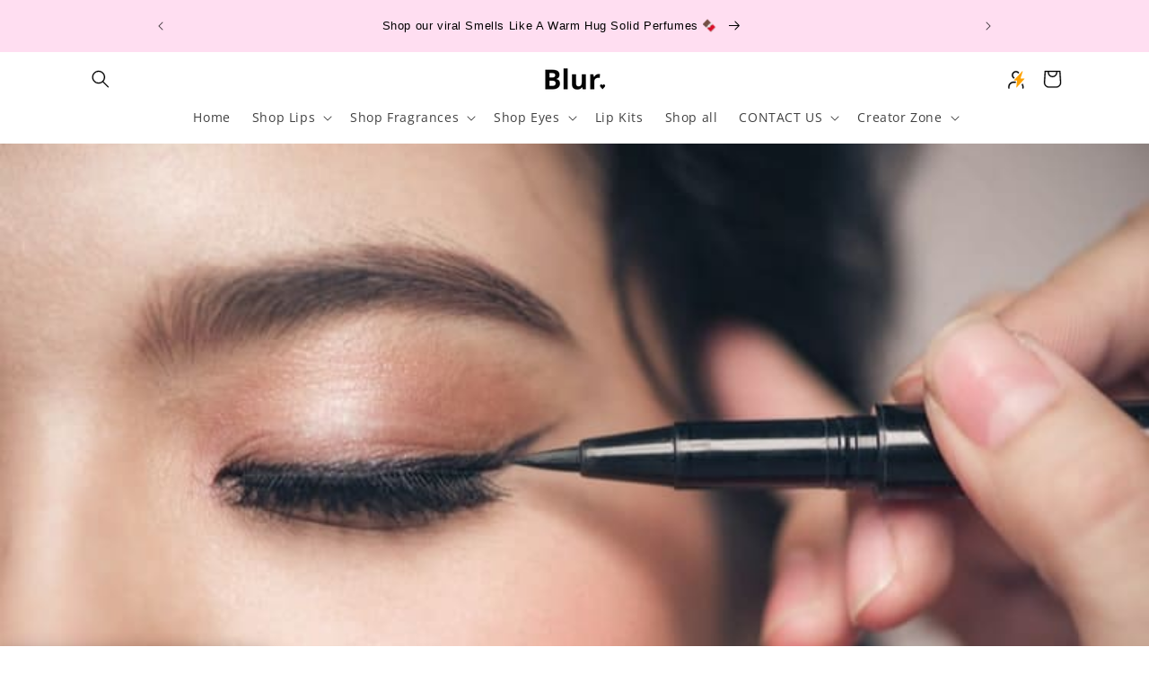

--- FILE ---
content_type: text/html; charset=utf-8
request_url: https://blurindia.com/blogs/blog/guide-on-how-to-choose-the-right-eyeliner-for-your-eye-colour
body_size: 183597
content:
<!doctype html>
<html class="no-js" lang="en">
  <head>

<!-- n-s START -->
<link rel="dns-prefetch" href="https://x.nitrocommerce.ai/">
<link rel="preconnect" href="https://x.nitrocommerce.ai" crossorigin>
<script id="nitro-embed" type="text/javascript">
!function(t,e,n,s,i){var a,r;t.NitroAnalyticsObject=i,t[i]=t[i]||function(){(t[i].q=t[i].q||[]).push(arguments)},t[i].l=1*new Date,t[i].h=s,(a=e.createElement(n)).setAttribute("data-cfasync","false"),r=e.getElementsByTagName(n)[0],a.id="nitro-a-scrpt",a.async=1,a.src=s,r.parentNode.insertBefore(a,r)}(window,document,"script","https://x.nitrocommerce.ai/a_compressed.js","nitroAnalytics"),nitroAnalytics("impression","99320a58-3ae7-44a6-b155-ba50935507ff","shopify", {sauce_code: "HJHG0MB9LW"});
</script>
<!-- n-s END -->


   <!-- Google Tag Manager -->

<script>

(function (w, d, s, l, q) {

  w[l] = w[l] || [];

  w[l].push({ 'gtm.start': new Date().getTime(), event: 'gtm.js' });

  var f = d.getElementsByTagName(s)[0],

      j = d.createElement(s);

  j.async = true;

  j.src = 'https://load.custom.blurindia.com/6jchffuaxr.js?' + q;

  f.parentNode.insertBefore(j, f);

})(window, document, 'script', 'dataLayer', '5qiqpr6=aWQ9R1RNLU4zSENWVEo0&kmBW=awsG4');

</script>

<!-- End Google Tag Manager -->

 
    <!-- Gokwik theme code start -->
    <link rel="dns-prefetch" href="https://pdp.gokwik.co/">
    <link rel="dns-prefetch" href="https://api.gokwik.co">
    


  <script>
    window.gaTag = {ga4: "G-HJHG0MB9LW"}
    window.merchantInfo  = {
            mid: "19md1davmet0",
            environment: "production",
            type: "merchantInfo",
      		storeId: "8323039287",
      		fbpixel: "259367271782474",
      snapchatPixels: "5f69ffd6-4a2d-4a25-9379-646262c6c956"
          }
    var productFormSelector = '';
    var cart = {"note":null,"attributes":{},"original_total_price":0,"total_price":0,"total_discount":0,"total_weight":0.0,"item_count":0,"items":[],"requires_shipping":false,"currency":"INR","items_subtotal_price":0,"cart_level_discount_applications":[],"checkout_charge_amount":0}
    var templateName = 'article'
  </script>

  <script src="https://pdp.gokwik.co/merchant-integration/build/merchant.integration.js?v4" defer></script>


  <script>
  let  targetNode = document.querySelector('html')
  let gkButtonCode = '<div class="gokwik-checkout" ><button type="button" class="btn-theme" onclick="onCheckoutClick(this)"><span class="btn-text"><span>Proceed to Checkout</span><span>Get Extra 5% Off on Pre-Paid</span></span><span class="pay-opt-icon"><img src="https://cdn.gokwik.co/v4/images/upi-icons.svg"><img src="https://cdn.gokwik.co/v4/images/right-arrow.svg"></span><div style="display:none"><div class="cir-loader">Loading..</div></div></button></div>'
  let buttonAdded = false
  let parsedBtnCode = new DOMParser().parseFromString(gkButtonCode, 'text/html').querySelectorAll('.gokwik-checkout')[0];

  const sideCartCallback = function(mutationList){
      mutationList.forEach((mutation) => {
        // console.log('james tailor')
          
          let sideCartButton = document.querySelector('#slidecart-checkout-form button');
     sideCartButton  &&   sideCartButton.replaceWith(parsedBtnCode); 
        
        
      })
    }
     const config = { attributes: true, childList: true, subtree: true };

  
      const customBtn = new MutationObserver(sideCartCallback)
      customBtn.observe(targetNode, config)
</script>


  
  <script>
    if ('$' && '$' !== 'undefined') {
        const script = document.createElement('script');
        script.src = "https://www.googletagmanager.com/gtag/js?id=$";
        script.defer = true;
        document.head.appendChild(script);
        window.dataLayer = window.dataLayer || [];
        function gtag(){dataLayer.push(arguments);}
        gtag('js', new Date());
        gtag('config', ,{ 'groups': 'GA4','debug_mode':true });
    }
  </script>



  <script>
    
    window.addEventListener('gokwikLoaded', e => {
    var buyNowButton = document.getElementById('gokwik-buy-now');
if (buyNowButton) {
    buyNowButton.disabled = false;
    buyNowButton.classList.remove('disabled');
}
      var gokwikCheckoutButtons = document.querySelectorAll('.gokwik-checkout button');
gokwikCheckoutButtons.forEach(function(button) {
    button.disabled = false;
    button.classList.remove('disabled');
});
    //Do Not Touch This Line
    let clicked = false;
    let gokwikAdsID = "";
    const gokwikCheckoutEnable = (arrayOfElement) => {
      if (arrayOfElement.length === 0) return null;
      if (arrayOfElement.length > 1) {
        arrayOfElement.forEach(data => {
          if (data) {
            let targetElement = document.querySelectorAll(data);
            if (targetElement.length >= 1) {
              targetElement.forEach(element => {
                
                element.addEventListener("click", () => {
                  if (!clicked && gokwikAdsID) {
                    clicked = true;
                    gtag('event', 'conversion', {
                      'send_to': gokwikAdsID.toString().trim(),
                      'value': 0.0,
                      'currency': '',
                      'transaction_id': ''
                    });
                  }
                });
              });
            }
          }
        });
      }
    };
    gokwikCheckoutEnable(["#gokwik-buy-now",".gokwik-checkout button"])
    gokwikSdk.on('modal_closed', ()=>{
        clicked = false;
    })

    const targetElement = document.querySelector("body");
      function debounce(func, delay) {
        let timeoutId;
        return function () {
          const context = this;
          const args = arguments;
          clearTimeout(timeoutId);
          timeoutId = setTimeout(function () {
            func.apply(context, args);
          }, delay);
        };
      }

      const observer = new MutationObserver(() => {
       const addToCartButton = document.querySelector("button[name='add']");
        const gokwikBuyNowButton = document.getElementById('gokwik-buy-now');
        
        if (addToCartButton && addToCartButton.disabled) {
            gokwikBuyNowButton?.setAttribute('disabled', 'disabled');
        } else {
            gokwikBuyNowButton?.removeAttribute('disabled');
        }
        
        debouncedMyTimer();
      });

      const debouncedMyTimer = debounce(() => {
        observer.disconnect();
        //Do Not Touch this function
    
        gokwikCheckoutEnable(["#gokwik-buy-now",".gokwik-checkout button"])
        var gokwikCheckoutButtons = document.querySelectorAll('.gokwik-checkout button');
gokwikCheckoutButtons.forEach(function(button) {
    button.disabled = false;
    button.classList.remove('disabled');
});
        observer.observe(targetElement, { childList: true, subtree: true });
      }, 700);

      const config = { childList: true, subtree: true };
      observer.observe(targetElement, config);
    });
  </script>



<style>
  
  .gokwik-checkout {
    width: 100%;
    display: flex;
    justify-content: center;
    flex-direction: column;
    align-items: end;
    margin-bottom: 0px;
  }
  .gokwik-checkout button {
    max-width:100%;
    width: 100%;
    border: none;
    display: flex;
    justify-content: center;
    align-items: center;
    background: #000000;
    position: relative;
    cursor: pointer;
    padding: 5px 10px;
    height:45px;
  }
  #gokwik-buy-now.disabled, .gokwik-disabled{
    opacity:0.5;
    cursor: not-allowed;
    }
    .gokwik-checkout button:focus {
    outline: none;
  }
  .gokwik-checkout button > span {
    display: flex;
  }
  .gokwik-checkout button > span.btn-text {
    display: flex;
    flex-direction: column;
    color: #ffffff;
    align-items: center;
  }
  .gokwik-checkout button > span.btn-text > span:last-child {
  	padding-top: 2px;
      font-size: 10px;
      line-height: 10px;
      text-transform: initial;
  }
  .gokwik-checkout button > span.btn-text > span:first-child {
     font-size: 15px;
    text-transform: uppercase;
  }
  .gokwik-checkout button > span.pay-opt-icon img:first-child {
    margin-right: 10px;
    margin-left: 10px;
    height:20px;
  }
  /*   Additional */
  .gokwik-checkout button.disabled{
    opacity:0.5;
    cursor: not-allowed;
    }
  .gokwik-checkout button.disabled .addloadr#btn-loader{
     display: flex!important;
  }
    #gokwik-buy-now.disabled .addloadr#btn-loader{
     display: flex!important;
  }
    #gokwik-buy-now:disabled{
     cursor: not-allowed;
  }
@media(max-width:350px){
  .gokwik-checkout button > span.btn-text > span:first-child {
    font-size: 14px;
    text-transform: uppercase;
}
  .drawer__inner {
    max-width: calc(100vw - 0rem)!important;
}  
  

  
  /* Loader CSS */
    #btn-loader{
      display: none;
      position: absolute;
      top: 0;
      bottom: 0;
      left: 0;
      right: 0;
      justify-content: center;
      align-items: center;
      background:#000000;
      border-radius: 50px;
    }

  .cir-loader,
  .cir-loader:after {
    border-radius: 50%;
    width: 35px;
    height: 35px;
  }
  .cir-loader {
    margin: 6px auto;
    font-size: 10px;
    position: relative;
    text-indent: -9999em;
    border-top: 0.5em solid rgba(255, 255, 255, 0.2)!important;
    border-right: 0.5em solid rgba(255, 255, 255, 0.2)!important;
    border-bottom: 0.5em solid rgba(255, 255, 255, 0.2)!important;
    border-left: 0.5em solid #ffffff!important;
    -webkit-transform: translateZ(0);
    -ms-transform: translateZ(0);
    transform: translateZ(0);
    -webkit-animation: load8 1.1s infinite linear;
    animation: load8 1.1s infinite linear;
  }
  @-webkit-keyframes load8 {
    0% {
      -webkit-transform: rotate(0deg);
      transform: rotate(0deg);
    }
    100% {
      -webkit-transform: rotate(360deg);
      transform: rotate(360deg);
    }
  }
  @keyframes load8 {
    0% {
      -webkit-transform: rotate(0deg);
      transform: rotate(0deg);
    }
    100% {
      -webkit-transform: rotate(360deg);
      transform: rotate(360deg);
    }
  }
</style>




    <script>
!function(f,b,e,v,n,t,s)
{if(f.fbq)return;n=f.fbq=function(){n.callMethod?
n.callMethod.apply(n,arguments):n.queue.push(arguments)};
if(!f._fbq)f._fbq=n;n.push=n;n.loaded=!0;n.version='2.0';
n.queue=[];t=b.createElement(e);t.async=!0;
t.src=v;s=b.getElementsByTagName(e)[0];
s.parentNode.insertBefore(t,s)}(window, document,'script',
'https://connect.facebook.net/en_US/fbevents.js');

fbq('init', '259367271782474', {
  em: '',
  ph: ''
});

fbq('track', 'PageView');
 
</script>


    <!-- Gokwik theme code End -->
    <meta charset="utf-8">
    <meta http-equiv="X-UA-Compatible" content="IE=edge">
    <meta name="viewport" content="width=device-width,initial-scale=1">
    <meta name="theme-color" content="">
    <link rel="canonical" href="https://blurindia.com/blogs/blog/guide-on-how-to-choose-the-right-eyeliner-for-your-eye-colour"><link rel="icon" type="image/png" href="//blurindia.com/cdn/shop/files/new_blur_logo_25d66755-bab7-4849-9c93-4eda4cd7fb66.jpg?crop=center&height=32&v=1622630865&width=32"><link rel="preconnect" href="https://fonts.shopifycdn.com" crossorigin><title>
      How To Choose The Right Colour Eyeliner For Your Eye Colour!
 &ndash; Blur India</title>

    
      <meta name="description" content="Hello boo!We are back again with a very supportive blow: guide on the most proficient method to pick the right eyeliner for your eye tone.The primary thing that the vast majority notice in anybody is the face, and on the face, the eyes grab the most eye like clockwork. That is the reason there is such a business opport">
    

    

<meta property="og:site_name" content="Blur India">
<meta property="og:url" content="https://blurindia.com/blogs/blog/guide-on-how-to-choose-the-right-eyeliner-for-your-eye-colour">
<meta property="og:title" content="How To Choose The Right Colour Eyeliner For Your Eye Colour!">
<meta property="og:type" content="article">
<meta property="og:description" content="Hello boo!We are back again with a very supportive blow: guide on the most proficient method to pick the right eyeliner for your eye tone.The primary thing that the vast majority notice in anybody is the face, and on the face, the eyes grab the most eye like clockwork. That is the reason there is such a business opport"><meta property="og:image" content="http://blurindia.com/cdn/shop/articles/eyeliner.jpg?v=1657887410">
  <meta property="og:image:secure_url" content="https://blurindia.com/cdn/shop/articles/eyeliner.jpg?v=1657887410">
  <meta property="og:image:width" content="750">
  <meta property="og:image:height" content="501"><meta name="twitter:card" content="summary_large_image">
<meta name="twitter:title" content="How To Choose The Right Colour Eyeliner For Your Eye Colour!">
<meta name="twitter:description" content="Hello boo!We are back again with a very supportive blow: guide on the most proficient method to pick the right eyeliner for your eye tone.The primary thing that the vast majority notice in anybody is the face, and on the face, the eyes grab the most eye like clockwork. That is the reason there is such a business opport">

    <script src="//blurindia.com/cdn/shop/t/54/assets/jquery.js?v=16385934349809735491762752849" async></script>
    <script src="//blurindia.com/cdn/shop/t/54/assets/swiper-bundle.min.js?v=57636454815115923131757412347" async></script>
    <script src="//blurindia.com/cdn/shop/t/54/assets/constants.js?v=58251544750838685771757412347" defer="defer"></script>
    <script src="//blurindia.com/cdn/shop/t/54/assets/pubsub.js?v=110444205607080583301757412347" defer="defer"></script>
    <script src="//blurindia.com/cdn/shop/t/54/assets/global.js?v=176399081249105279001757412347" defer="defer"></script><script src="//blurindia.com/cdn/shop/t/54/assets/animations.js?v=88693664871331136111757412347" defer="defer"></script><script>(function(w,d,t,r,u){var f,n,i;w[u]=w[u]||[],f=function(){var o={ti:"343124597", tm:"shpfy_ui", enableAutoSpaTracking: true};o.q=w[u],w[u]=new UET(o),w[u].push("pageLoad")},n=d.createElement(t),n.src=r,n.async=1,n.onload=n.onreadystatechange=function(){var s=this.readyState;s&&s!=="loaded"&&s!=="complete"||(f(),n.onload=n.onreadystatechange=null)},i=d.getElementsByTagName(t)[0],i.parentNode.insertBefore(n,i)})(window,document,"script","//bat.bing.com/bat.js","uetq");</script>
    <script>window.performance && window.performance.mark && window.performance.mark('shopify.content_for_header.start');</script><meta id="shopify-digital-wallet" name="shopify-digital-wallet" content="/8323039287/digital_wallets/dialog">
<link rel="alternate" type="application/atom+xml" title="Feed" href="/blogs/blog.atom" />
<script async="async" src="/checkouts/internal/preloads.js?locale=en-IN"></script>
<script id="shopify-features" type="application/json">{"accessToken":"ee8fa74c1d22e0260c31c8b1f33cb5a4","betas":["rich-media-storefront-analytics"],"domain":"blurindia.com","predictiveSearch":true,"shopId":8323039287,"locale":"en"}</script>
<script>var Shopify = Shopify || {};
Shopify.shop = "blur-cosmetics.myshopify.com";
Shopify.locale = "en";
Shopify.currency = {"active":"INR","rate":"1.0"};
Shopify.country = "IN";
Shopify.theme = {"name":"RemovedFastrr\u003c\u003e\u003c\u003e 30-08-24 | Kwikpass-...","id":139692146803,"schema_name":null,"schema_version":null,"theme_store_id":1567,"role":"main"};
Shopify.theme.handle = "null";
Shopify.theme.style = {"id":null,"handle":null};
Shopify.cdnHost = "blurindia.com/cdn";
Shopify.routes = Shopify.routes || {};
Shopify.routes.root = "/";</script>
<script type="module">!function(o){(o.Shopify=o.Shopify||{}).modules=!0}(window);</script>
<script>!function(o){function n(){var o=[];function n(){o.push(Array.prototype.slice.apply(arguments))}return n.q=o,n}var t=o.Shopify=o.Shopify||{};t.loadFeatures=n(),t.autoloadFeatures=n()}(window);</script>
<script id="shop-js-analytics" type="application/json">{"pageType":"article"}</script>
<script defer="defer" async type="module" src="//blurindia.com/cdn/shopifycloud/shop-js/modules/v2/client.init-shop-cart-sync_BN7fPSNr.en.esm.js"></script>
<script defer="defer" async type="module" src="//blurindia.com/cdn/shopifycloud/shop-js/modules/v2/chunk.common_Cbph3Kss.esm.js"></script>
<script defer="defer" async type="module" src="//blurindia.com/cdn/shopifycloud/shop-js/modules/v2/chunk.modal_DKumMAJ1.esm.js"></script>
<script type="module">
  await import("//blurindia.com/cdn/shopifycloud/shop-js/modules/v2/client.init-shop-cart-sync_BN7fPSNr.en.esm.js");
await import("//blurindia.com/cdn/shopifycloud/shop-js/modules/v2/chunk.common_Cbph3Kss.esm.js");
await import("//blurindia.com/cdn/shopifycloud/shop-js/modules/v2/chunk.modal_DKumMAJ1.esm.js");

  window.Shopify.SignInWithShop?.initShopCartSync?.({"fedCMEnabled":true,"windoidEnabled":true});

</script>
<script>(function() {
  var isLoaded = false;
  function asyncLoad() {
    if (isLoaded) return;
    isLoaded = true;
    var urls = ["\/\/cdn.shopify.com\/proxy\/71fa986c0a7c20da32f69fe0225e3853dd927dd5c6d6b85b88a920db7278abaf\/api.goaffpro.com\/loader.js?shop=blur-cosmetics.myshopify.com\u0026sp-cache-control=cHVibGljLCBtYXgtYWdlPTkwMA","https:\/\/app.intelliticks.com\/api\/connect\/shopify\/js\/QkaGtSiKBHRDk49RH_c?shop=blur-cosmetics.myshopify.com","https:\/\/intg.snapchat.com\/shopify\/shopify-scevent-init.js?id=5f69ffd6-4a2d-4a25-9379-646262c6c956\u0026shop=blur-cosmetics.myshopify.com","https:\/\/s3.ap-south-1.amazonaws.com\/media.intelliticks.com\/company\/QkaGtSiKBHRDk49RH_c\/shopify\/iticks-snippet.js?shop=blur-cosmetics.myshopify.com","https:\/\/s3.ap-south-1.amazonaws.com\/media.intelliticks.com\/company\/QkaGtSiKBHRDk49RH_c\/shopify\/qr-tracking.js?shop=blur-cosmetics.myshopify.com","https:\/\/sr-cdn.shiprocket.in\/sr-promise\/static\/uc.js?channel_id=4\u0026sr_company_id=1303026\u0026shop=blur-cosmetics.myshopify.com","https:\/\/customer-first-focus.b-cdn.net\/cffOrderifyLoader_min.js?shop=blur-cosmetics.myshopify.com","https:\/\/s3.ap-south-1.amazonaws.com\/media.intelliticks.com\/company\/QkaGtSiKBHRDk49RH_c\/shopify\/qr-snippet.js?shop=blur-cosmetics.myshopify.com","https:\/\/svc.nitrocommerce.ai\/v1\/services\/shopify\/xshopify.js?_t=99320a58-3ae7-44a6-b155-ba50935507ff\u0026shop=blur-cosmetics.myshopify.com"];
    for (var i = 0; i < urls.length; i++) {
      var s = document.createElement('script');
      s.type = 'text/javascript';
      s.async = true;
      s.src = urls[i];
      var x = document.getElementsByTagName('script')[0];
      x.parentNode.insertBefore(s, x);
    }
  };
  if(window.attachEvent) {
    window.attachEvent('onload', asyncLoad);
  } else {
    window.addEventListener('load', asyncLoad, false);
  }
})();</script>
<script id="__st">var __st={"a":8323039287,"offset":-18000,"reqid":"246be951-536b-4748-b001-8bb5e9337ba0-1769902025","pageurl":"blurindia.com\/blogs\/blog\/guide-on-how-to-choose-the-right-eyeliner-for-your-eye-colour","s":"articles-595842039923","u":"8ed219a13bcd","p":"article","rtyp":"article","rid":595842039923};</script>
<script>window.ShopifyPaypalV4VisibilityTracking = true;</script>
<script id="form-persister">!function(){'use strict';const t='contact',e='new_comment',n=[[t,t],['blogs',e],['comments',e],[t,'customer']],o='password',r='form_key',c=['recaptcha-v3-token','g-recaptcha-response','h-captcha-response',o],s=()=>{try{return window.sessionStorage}catch{return}},i='__shopify_v',u=t=>t.elements[r],a=function(){const t=[...n].map((([t,e])=>`form[action*='/${t}']:not([data-nocaptcha='true']) input[name='form_type'][value='${e}']`)).join(',');var e;return e=t,()=>e?[...document.querySelectorAll(e)].map((t=>t.form)):[]}();function m(t){const e=u(t);a().includes(t)&&(!e||!e.value)&&function(t){try{if(!s())return;!function(t){const e=s();if(!e)return;const n=u(t);if(!n)return;const o=n.value;o&&e.removeItem(o)}(t);const e=Array.from(Array(32),(()=>Math.random().toString(36)[2])).join('');!function(t,e){u(t)||t.append(Object.assign(document.createElement('input'),{type:'hidden',name:r})),t.elements[r].value=e}(t,e),function(t,e){const n=s();if(!n)return;const r=[...t.querySelectorAll(`input[type='${o}']`)].map((({name:t})=>t)),u=[...c,...r],a={};for(const[o,c]of new FormData(t).entries())u.includes(o)||(a[o]=c);n.setItem(e,JSON.stringify({[i]:1,action:t.action,data:a}))}(t,e)}catch(e){console.error('failed to persist form',e)}}(t)}const f=t=>{if('true'===t.dataset.persistBound)return;const e=function(t,e){const n=function(t){return'function'==typeof t.submit?t.submit:HTMLFormElement.prototype.submit}(t).bind(t);return function(){let t;return()=>{t||(t=!0,(()=>{try{e(),n()}catch(t){(t=>{console.error('form submit failed',t)})(t)}})(),setTimeout((()=>t=!1),250))}}()}(t,(()=>{m(t)}));!function(t,e){if('function'==typeof t.submit&&'function'==typeof e)try{t.submit=e}catch{}}(t,e),t.addEventListener('submit',(t=>{t.preventDefault(),e()})),t.dataset.persistBound='true'};!function(){function t(t){const e=(t=>{const e=t.target;return e instanceof HTMLFormElement?e:e&&e.form})(t);e&&m(e)}document.addEventListener('submit',t),document.addEventListener('DOMContentLoaded',(()=>{const e=a();for(const t of e)f(t);var n;n=document.body,new window.MutationObserver((t=>{for(const e of t)if('childList'===e.type&&e.addedNodes.length)for(const t of e.addedNodes)1===t.nodeType&&'FORM'===t.tagName&&a().includes(t)&&f(t)})).observe(n,{childList:!0,subtree:!0,attributes:!1}),document.removeEventListener('submit',t)}))}()}();</script>
<script integrity="sha256-4kQ18oKyAcykRKYeNunJcIwy7WH5gtpwJnB7kiuLZ1E=" data-source-attribution="shopify.loadfeatures" defer="defer" src="//blurindia.com/cdn/shopifycloud/storefront/assets/storefront/load_feature-a0a9edcb.js" crossorigin="anonymous"></script>
<script data-source-attribution="shopify.dynamic_checkout.dynamic.init">var Shopify=Shopify||{};Shopify.PaymentButton=Shopify.PaymentButton||{isStorefrontPortableWallets:!0,init:function(){window.Shopify.PaymentButton.init=function(){};var t=document.createElement("script");t.src="https://blurindia.com/cdn/shopifycloud/portable-wallets/latest/portable-wallets.en.js",t.type="module",document.head.appendChild(t)}};
</script>
<script data-source-attribution="shopify.dynamic_checkout.buyer_consent">
  function portableWalletsHideBuyerConsent(e){var t=document.getElementById("shopify-buyer-consent"),n=document.getElementById("shopify-subscription-policy-button");t&&n&&(t.classList.add("hidden"),t.setAttribute("aria-hidden","true"),n.removeEventListener("click",e))}function portableWalletsShowBuyerConsent(e){var t=document.getElementById("shopify-buyer-consent"),n=document.getElementById("shopify-subscription-policy-button");t&&n&&(t.classList.remove("hidden"),t.removeAttribute("aria-hidden"),n.addEventListener("click",e))}window.Shopify?.PaymentButton&&(window.Shopify.PaymentButton.hideBuyerConsent=portableWalletsHideBuyerConsent,window.Shopify.PaymentButton.showBuyerConsent=portableWalletsShowBuyerConsent);
</script>
<script data-source-attribution="shopify.dynamic_checkout.cart.bootstrap">document.addEventListener("DOMContentLoaded",(function(){function t(){return document.querySelector("shopify-accelerated-checkout-cart, shopify-accelerated-checkout")}if(t())Shopify.PaymentButton.init();else{new MutationObserver((function(e,n){t()&&(Shopify.PaymentButton.init(),n.disconnect())})).observe(document.body,{childList:!0,subtree:!0})}}));
</script>
<script id="sections-script" data-sections="header" defer="defer" src="//blurindia.com/cdn/shop/t/54/compiled_assets/scripts.js?v=29123"></script>
<script>window.performance && window.performance.mark && window.performance.mark('shopify.content_for_header.end');</script>


    <style data-shopify>
            @font-face {
  font-family: "Open Sans";
  font-weight: 400;
  font-style: normal;
  font-display: swap;
  src: url("//blurindia.com/cdn/fonts/open_sans/opensans_n4.c32e4d4eca5273f6d4ee95ddf54b5bbb75fc9b61.woff2") format("woff2"),
       url("//blurindia.com/cdn/fonts/open_sans/opensans_n4.5f3406f8d94162b37bfa232b486ac93ee892406d.woff") format("woff");
}

            @font-face {
  font-family: "Open Sans";
  font-weight: 700;
  font-style: normal;
  font-display: swap;
  src: url("//blurindia.com/cdn/fonts/open_sans/opensans_n7.a9393be1574ea8606c68f4441806b2711d0d13e4.woff2") format("woff2"),
       url("//blurindia.com/cdn/fonts/open_sans/opensans_n7.7b8af34a6ebf52beb1a4c1d8c73ad6910ec2e553.woff") format("woff");
}

            @font-face {
  font-family: "Open Sans";
  font-weight: 400;
  font-style: italic;
  font-display: swap;
  src: url("//blurindia.com/cdn/fonts/open_sans/opensans_i4.6f1d45f7a46916cc95c694aab32ecbf7509cbf33.woff2") format("woff2"),
       url("//blurindia.com/cdn/fonts/open_sans/opensans_i4.4efaa52d5a57aa9a57c1556cc2b7465d18839daa.woff") format("woff");
}

            @font-face {
  font-family: "Open Sans";
  font-weight: 700;
  font-style: italic;
  font-display: swap;
  src: url("//blurindia.com/cdn/fonts/open_sans/opensans_i7.916ced2e2ce15f7fcd95d196601a15e7b89ee9a4.woff2") format("woff2"),
       url("//blurindia.com/cdn/fonts/open_sans/opensans_i7.99a9cff8c86ea65461de497ade3d515a98f8b32a.woff") format("woff");
}

            

            
              :root,
              .color-background-1 {
                --color-background: 255,255,255;
              
                --gradient-background: #ffffff;
              

              --color-foreground: 0,0,0;
              --color-shadow: 0,0,0;
              --color-button: 255,222,241;
              --color-button-text: 0,0,0;
              --color-secondary-button: 255,255,255;
              --color-secondary-button-text: 0,0,0;
              --color-link: 0,0,0;
              --color-badge-foreground: 0,0,0;
              --color-badge-background: 255,255,255;
              --color-badge-border: 0,0,0;
              --payment-terms-background-color: rgb(255 255 255);
            }
            
              
              .color-background-2 {
                --color-background: 255,222,241;
              
                --gradient-background: #ffdef1;
              

              --color-foreground: 0,0,0;
              --color-shadow: 254,95,192;
              --color-button: 255,222,241;
              --color-button-text: 0,0,0;
              --color-secondary-button: 255,222,241;
              --color-secondary-button-text: 0,0,0;
              --color-link: 0,0,0;
              --color-badge-foreground: 0,0,0;
              --color-badge-background: 255,222,241;
              --color-badge-border: 0,0,0;
              --payment-terms-background-color: rgb(255 222 241);
            }
            
              
              .color-inverse {
                --color-background: 254,95,192;
              
                --gradient-background: #fe5fc0;
              

              --color-foreground: 0,0,0;
              --color-shadow: 254,150,213;
              --color-button: 254,95,192;
              --color-button-text: 0,0,0;
              --color-secondary-button: 254,95,192;
              --color-secondary-button-text: 255,255,255;
              --color-link: 255,255,255;
              --color-badge-foreground: 0,0,0;
              --color-badge-background: 254,95,192;
              --color-badge-border: 0,0,0;
              --payment-terms-background-color: rgb(254 95 192);
            }
            
              
              .color-accent-1 {
                --color-background: 255,222,241;
              
                --gradient-background: #ffdef1;
              

              --color-foreground: 31,18,27;
              --color-shadow: 254,95,192;
              --color-button: 254,95,192;
              --color-button-text: 0,0,0;
              --color-secondary-button: 255,222,241;
              --color-secondary-button-text: 0,0,0;
              --color-link: 0,0,0;
              --color-badge-foreground: 31,18,27;
              --color-badge-background: 255,222,241;
              --color-badge-border: 31,18,27;
              --payment-terms-background-color: rgb(255 222 241);
            }
            
              
              .color-accent-2 {
                --color-background: 227,36,2;
              
                --gradient-background: #e32402;
              

              --color-foreground: 255,255,255;
              --color-shadow: 14,27,77;
              --color-button: 255,255,255;
              --color-button-text: 227,36,2;
              --color-secondary-button: 227,36,2;
              --color-secondary-button-text: 255,255,255;
              --color-link: 255,255,255;
              --color-badge-foreground: 255,255,255;
              --color-badge-background: 227,36,2;
              --color-badge-border: 255,255,255;
              --payment-terms-background-color: rgb(227 36 2);
            }
            
              
              .color-scheme-35cab19b-4833-447c-afc1-bc448054a15d {
                --color-background: 254,191,202;
              
                --gradient-background: #febfca;
              

              --color-foreground: 20,0,4;
              --color-shadow: 245,245,245;
              --color-button: 20,0,4;
              --color-button-text: 255,255,255;
              --color-secondary-button: 254,191,202;
              --color-secondary-button-text: 20,0,4;
              --color-link: 20,0,4;
              --color-badge-foreground: 20,0,4;
              --color-badge-background: 254,191,202;
              --color-badge-border: 20,0,4;
              --payment-terms-background-color: rgb(254 191 202);
            }
            

            body, .color-background-1, .color-background-2, .color-inverse, .color-accent-1, .color-accent-2, .color-scheme-35cab19b-4833-447c-afc1-bc448054a15d {
              color: rgba(var(--color-foreground), 0.75);
              background-color: rgb(var(--color-background));
            }

            :root {
              --font-body-family: "Open Sans", sans-serif;
              --font-body-style: normal;
              --font-body-weight: 400;
              --font-body-weight-bold: 700;

              --font-heading-family: "system_ui", -apple-system, 'Segoe UI', Roboto, 'Helvetica Neue', 'Noto Sans', 'Liberation Sans', Arial, sans-serif, 'Apple Color Emoji', 'Segoe UI Emoji', 'Segoe UI Symbol', 'Noto Color Emoji';
              --font-heading-style: normal;
              --font-heading-weight: 400;

              --font-body-scale: 1.0;
              --font-heading-scale: 1.0;

              --media-padding: px;
              --media-border-opacity: 0.0;
              --media-border-width: 0px;
              --media-radius: 0px;
              --media-shadow-opacity: 0.0;
              --media-shadow-horizontal-offset: 0px;
              --media-shadow-vertical-offset: 0px;
              --media-shadow-blur-radius: 0px;
              --media-shadow-visible: 0;

              --page-width: 100rem;
              --page-width-margin: 0rem;

              --product-card-image-padding: 0.0rem;
              --product-card-corner-radius: 0.0rem;
              --product-card-text-alignment: center;
              --product-card-border-width: 0.1rem;
              --product-card-border-opacity: 0.1;
              --product-card-shadow-opacity: 0.0;
              --product-card-shadow-visible: 0;
              --product-card-shadow-horizontal-offset: 0.0rem;
              --product-card-shadow-vertical-offset: 0.0rem;
              --product-card-shadow-blur-radius: 0.0rem;

              --collection-card-image-padding: 0.0rem;
              --collection-card-corner-radius: 0.0rem;
              --collection-card-text-alignment: left;
              --collection-card-border-width: 0.0rem;
              --collection-card-border-opacity: 0.0;
              --collection-card-shadow-opacity: 0.0;
              --collection-card-shadow-visible: 0;
              --collection-card-shadow-horizontal-offset: 0.0rem;
              --collection-card-shadow-vertical-offset: 0.0rem;
              --collection-card-shadow-blur-radius: 0.0rem;

              --blog-card-image-padding: 0.0rem;
              --blog-card-corner-radius: 0.0rem;
              --blog-card-text-alignment: left;
              --blog-card-border-width: 0.0rem;
              --blog-card-border-opacity: 0.0;
              --blog-card-shadow-opacity: 0.0;
              --blog-card-shadow-visible: 0;
              --blog-card-shadow-horizontal-offset: 0.0rem;
              --blog-card-shadow-vertical-offset: 0.0rem;
              --blog-card-shadow-blur-radius: 0.0rem;

              --badge-corner-radius: 0.0rem;

              --popup-border-width: 1px;
              --popup-border-opacity: 0.1;
              --popup-corner-radius: 18px;
              --popup-shadow-opacity: 0.0;
              --popup-shadow-horizontal-offset: 0px;
              --popup-shadow-vertical-offset: 4px;
              --popup-shadow-blur-radius: 5px;

              --drawer-border-width: 0px;
              --drawer-border-opacity: 0.1;
              --drawer-shadow-opacity: 0.0;
              --drawer-shadow-horizontal-offset: 0px;
              --drawer-shadow-vertical-offset: 4px;
              --drawer-shadow-blur-radius: 5px;

              --spacing-sections-desktop: 0px;
              --spacing-sections-mobile: 0px;

              --grid-desktop-vertical-spacing: 28px;
              --grid-desktop-horizontal-spacing: 28px;
              --grid-mobile-vertical-spacing: 14px;
              --grid-mobile-horizontal-spacing: 14px;

              --text-boxes-border-opacity: 0.0;
              --text-boxes-border-width: 0px;
              --text-boxes-radius: 0px;
              --text-boxes-shadow-opacity: 0.0;
              --text-boxes-shadow-visible: 0;
              --text-boxes-shadow-horizontal-offset: 0px;
              --text-boxes-shadow-vertical-offset: 0px;
              --text-boxes-shadow-blur-radius: 0px;

              --buttons-radius: 0px;
              --buttons-radius-outset: 0px;
              --buttons-border-width: 0px;
              --buttons-border-opacity: 0.0;
              --buttons-shadow-opacity: 0.0;
              --buttons-shadow-visible: 0;
              --buttons-shadow-horizontal-offset: 0px;
              --buttons-shadow-vertical-offset: 0px;
              --buttons-shadow-blur-radius: 0px;
              --buttons-border-offset: 0px;

              --inputs-radius: 0px;
              --inputs-border-width: 1px;
              --inputs-border-opacity: 1.0;
              --inputs-shadow-opacity: 0.0;
              --inputs-shadow-horizontal-offset: 0px;
              --inputs-margin-offset: 0px;
              --inputs-shadow-vertical-offset: -6px;
              --inputs-shadow-blur-radius: 0px;
              --inputs-radius-outset: 0px;

              --variant-pills-radius: 40px;
              --variant-pills-border-width: 1px;
              --variant-pills-border-opacity: 0.55;
              --variant-pills-shadow-opacity: 0.0;
              --variant-pills-shadow-horizontal-offset: 0px;
              --variant-pills-shadow-vertical-offset: 4px;
              --variant-pills-shadow-blur-radius: 5px;
            }

            *,
            *::before,
            *::after {
              box-sizing: inherit;
            }

            html {
              box-sizing: border-box;
              font-size: calc(var(--font-body-scale) * 62.5%);
              height: 100%;
            }

            body {
              display: grid;
              grid-template-rows: auto auto 1fr auto;
              grid-template-columns: 100%;
              min-height: 100%;
              margin: 0;
              font-size: 1.5rem;
              letter-spacing: 0.06rem;
              line-height: calc(1 + 0.8 / var(--font-body-scale));
              font-family: var(--font-body-family);
              font-style: var(--font-body-style);
              font-weight: var(--font-body-weight);
            }

            @media screen and (min-width: 750px) {
              body {
                font-size: 1.6rem;
              }
            }
            ul.sitemap li a {
          text-decoration: none;
          font-size: 1.6rem;
      }
             ul.sitemap li{list-style:disc;}
    </style>

    <link href="//blurindia.com/cdn/shop/t/54/assets/base.css?v=11620575285431105381757412347" rel="stylesheet" type="text/css" media="all" />
    <link href="//blurindia.com/cdn/shop/t/54/assets/swiper.min.css?v=87980428754383697501757412347" rel="stylesheet" type="text/css" media="all" />
<link rel="preload" as="font" href="//blurindia.com/cdn/fonts/open_sans/opensans_n4.c32e4d4eca5273f6d4ee95ddf54b5bbb75fc9b61.woff2" type="font/woff2" crossorigin><link
        rel="stylesheet"
        href="//blurindia.com/cdn/shop/t/54/assets/component-predictive-search.css?v=118923337488134913561757412347"
        media="print"
        onload="this.media='all'"
      ><script>
      document.documentElement.className = document.documentElement.className.replace('no-js', 'js');
      if (Shopify.designMode) {
        document.documentElement.classList.add('shopify-design-mode');
      }
    </script>


  

<script>
	window.StoreCreditInit = {
		shop: 'blur-cosmetics.myshopify.com',
		cashback_widget_status: 1
	}
</script>




<script>
    if ((typeof jQuery === 'undefined') || (parseFloat(jQuery.fn.jquery) < 1.7)) {
        jqueryScript = document.createElement('script');
        jqueryScript.src = 'https://code.jquery.com/jquery-3.6.0.min.js';
        document.head.append(jqueryScript);
    }
  
    var wk_cashback_amount  = '';
    var wk_cashback_label   = '<span id="wk_cashback_product_front" style="background-color:rgba(132, 14, 235, 1)">GET {$cashback_discount_detail} CASHBACK</span>';
    var wk_wallet_label     = 'Wallet';
    var wk_wallet_balance   = '';
    var wk_shop_currency    = '';
    var wallet_remaning_amount = '';
    var wk_shop_domain      =   'blurindia.com';
</script><!-- BEGIN app block: shopify://apps/mp-instagram-feed/blocks/app_embed/2e85b90f-5da9-4654-967e-051f1942340c --><!-- BEGIN app snippet: preloads -->
<link href="https://cdn.shopify.com/extensions/019be4e8-d893-73e8-923b-8e80b4f19dc1/mp-instagram-feed-273/assets/mp-instagram-feed.min.js" as="script" rel="preload">
<link href="https://cdn.shopify.com/extensions/019be4e8-d893-73e8-923b-8e80b4f19dc1/mp-instagram-feed-273/assets/mp-instagram-feed-320.bundle.js" as="script" rel="preload">
<link href="https://cdn.shopify.com/extensions/019be4e8-d893-73e8-923b-8e80b4f19dc1/mp-instagram-feed-273/assets/mp-instagram-feed-947.bundle.js" as="script" rel="preload"><!-- END app snippet --><!-- BEGIN app snippet: init -->

<script type="application/json" data-cfasync='false' class='mpInstagram-script'>
{
  "data": {"shopId":"CedSxQEAbOPrHspuB8Ml","feedList":[{"id":"MW733511988","_id":"MW733511988","name":"Feed_0026","status":true,"headerSize":20,"headerFont":700,"headerColor":"#000000","showHeader":true,"headerColorMobile":"#000000","showHeaderMobile":true,"description":"Trending products","descriptionSize":16,"descriptionFont":400,"descriptionColor":"#000000","descriptionFontMobile":400,"descriptionColorMobile":"#000000","layout":"grid-view","numOfPost":50,"onPostClick":1,"numOfColumn":3,"postSpacing":4,"numOfPostMobile":50,"onPostClickMobile":1,"numOfRowMobile":2,"postSpacingMobile":2,"showMoreButton":true,"buttonText":"Load more","textColor":"#FFFFFF","borderRadius":4,"buttonTextMobile":"Load more","textColorMobile":"#FFFFFF","backgroundColorMobile":"#01007F","borderRadiusMobile":4,"shopId":"CedSxQEAbOPrHspuB8Ml","customCss":"","spaceBetweenPostAndMedia":24,"spaceBetweenPostAndMediaMobile":8,"topPadding":24,"topPaddingMobile":24,"bottomPadding":24,"bottomPaddingMobile":24,"headingAlign":"center","headingAlignMobile":"center","subHeadingAlign":"center","subHeadingAlignMobile":"center","headingItalic":false,"headingItalicMobile":false,"subHeadingItalic":false,"subHeadingItalicMobile":false,"autoSlide":false,"autoSlideMobile":false,"autoHighlight":false,"timeDuration":4,"timeDurationMobile":4,"timeDurationHighlight":4,"isSyncSettings":false,"isShowLogoIG":false,"isShowContent":false,"overlayTextContent":"See More","overlayTextFontSize":14,"overlayTextFontWeight":400,"overlayTextColor":"#F5F5F5","isShowATC":true,"atcText":"Add to cart","atcTextColor":"#FFFFFF","atcBackgroundColor":"#303030","atcHoverColor":"#1A1A1A","atcBorderRadius":2,"atcTextFontSize":12,"atcTextFontWeight":500,"atcTextMobile":"Add to cart","atcTextColorMobile":"#FFFFFF","atcBackgroundColorMobile":"#303030","atcHoverColorMobile":"#1A1A1A","atcBorderRadiusMobile":2,"atcTextFontSizeMobile":12,"atcTextFontWeightMobile":500,"overlayTextUnderline":false,"showStarReview":false,"headingType":"text","headingTypeMobile":"text","headingAccount":{"avatar":true,"name":true,"followBtn":true,"followers":true,"posts":true},"headingAccountMobile":{"avatar":true,"name":true,"followBtn":true,"followers":true,"posts":true},"isShowCaption":false,"isShowCaptionMobile":false,"postBorderRadius":0,"postBorderRadiusMobile":0,"bgColorType":"transparent","bgColor":"#FFFFFF","showCaption":true,"createdAt":"2024-12-06T19:06:28.532Z","backgroundColor":"#e6b5ea","numOfColumnMobile":1,"videoAutoPlay":2,"layoutMobile":"slider-view","numOfRow":1,"headerSizeMobile":12,"videoAutoPlayMobile":2,"descriptionSizeMobile":11,"showCaptionMobile":false,"bgColorMobile":"#f8d3e9","headerFontMobile":600,"bgColorTypeMobile":"transparent","socialId":"9377116645645173","socialType":"instagram","showDescriptionMobile":false,"showStories":false,"descriptionMobile":"Go ahead...stalk us on IG 🎀","storiesColMobile":5,"postRatio":"1\/1","filters":{"hashtags":"","postCreator":"","types":""},"showLcCount":false,"headerMobile":"Go ahead...stalk us on IG 🎀","showStoriesMobile":false,"postRatioMobile":"1\/1","storiesCol":8,"postRotateMobile":20,"mediaIds":[{"id":"18057632456293334"},{"id":"18103410850727803"},{"id":"18148424410440834"},{"id":"18036324398715598"},{"id":"18315404872217007"},{"id":"18101213203706891"},{"id":"17989912649891154"},{"id":"18101472952663042"},{"id":"18047978768411406"},{"id":"18059505254241091"},{"id":"17872901037451157"},{"id":"17842664130615785"},{"id":"18058166849536251"},{"id":"18098813002705896"},{"id":"18364554112084189"},{"id":"17967279194988379"},{"id":"17897961141185293"},{"id":"18117009361550160"},{"id":"17944645301940450"},{"id":"18046334438437058"},{"id":"17884188165395548"},{"id":"18079412867147139"},{"id":"18084354406805910"},{"id":"18045262175446368"},{"id":"18293666050282573"},{"id":"17972442302954865"},{"id":"18485466844079700"},{"id":"17996836349692960"},{"id":"17868327669463639"},{"id":"18141422083433745"},{"id":"18077613077330029"},{"id":"18151338871409505"},{"id":"18240329854292130"},{"id":"17949150627042133"},{"id":"18057940157449105"},{"id":"18092074555865911"},{"id":"18055668776553451"},{"id":"18025174502746280"},{"id":"17852743089512020"},{"id":"18423708499106543"},{"id":"18052017167636713"},{"id":"18054817355248979"},{"id":"18080355782301502"},{"id":"18112267663483430"},{"id":"18173043349360434"},{"id":"18146279044418288"},{"id":"18080314813988650"},{"id":"18532654780010221"},{"id":"17986709477885940"},{"id":"18070850750336930"},{"id":"17870401164247660","isHide":true},{"id":"18073829725567941","tagged":[{"item":{"id":"7406805713011","handle":"mini-call-me-daddy"},"top":78.23359497949379,"left":42.698267735644066}]},{"id":"18109478344440406"},{"id":"18032370431264537","tagged":[{"item":{"id":"7759349973107","handle":"solid-perfumes"},"top":86.07786287358283,"left":24.558398230563167}]},{"id":"17984945387759702"},{"id":"18018660860341047","tagged":[{"item":{"id":"7406805713011","handle":"mini-call-me-daddy"},"top":77.74332823611323,"left":37.30533355845785}]},{"id":"17862821736249466"},{"id":"17866044366229792","tagged":[{"item":{"id":"7759349973107","handle":"solid-perfumes"},"top":85.83272950189254,"left":19.165464053376954},{"item":{"id":"7406805713011","handle":"mini-call-me-daddy"},"top":63.770726049767134,"left":50.052268886352536}]},{"id":"17875263081217155","tagged":[{"item":{"id":"7406805713011","handle":"mini-call-me-daddy"},"top":78.72386172287436,"left":28.72566554929797}]},{"id":"18023284448216455"},{"id":"18069033211659728"},{"id":"18468635383005102"},{"id":"18138554455359284"},{"id":"18001891688510654"},{"id":"17984119583781998"},{"id":"18044112472996272"},{"id":"18378910912099476","tagged":[{"item":{"id":"7759349973107","handle":"solid-perfumes"},"top":77.25306149273267,"left":47.60093516944971}]},{"id":"18011509334531254"},{"id":"18131195743371534"},{"id":"17888847918085328"},{"id":"17904173946064908","tagged":[{"item":{"id":"7759349973107","handle":"solid-perfumes"},"top":68.4282601118825,"left":72.60453908185852}]},{"id":"18063872671743906"},{"id":"18278941162244085"},{"id":"18025257074576143"},{"id":"18063893128703806"},{"id":"18280940713241664"},{"id":"18145940173350422"},{"id":"18124629397385469"},{"id":"17887806636128664"},{"id":"18141120991358166"},{"id":"18465895996036382"},{"id":"18075279802573626"},{"id":"18069421258619440"},{"id":"18059553052826282"},{"id":"18289449988231479"},{"id":"18119651863399698"},{"id":"17935651334939120"},{"id":"18037439282333297"},{"id":"18002854130650771"},{"id":"18041160592903407"},{"id":"18109460446425102"},{"id":"17943292802880694"},{"id":"18001645118694589"},{"id":"17893116219091610"},{"id":"18346062202127172"},{"id":"18038249999179961"},{"id":"17929527095948748"},{"id":"18150436060338686"},{"id":"18083830324555096"},{"id":"18009570353406818"},{"id":"18073382470614084"},{"id":"17880711045139102"},{"id":"18044158127088063"},{"id":"18312451855160662"},{"id":"18277423357244325"},{"id":"18035464664007224"},{"id":"17876756913209658"},{"id":"18107973775423020"},{"id":"17924065319993536"},{"id":"17858640738201669"},{"id":"18051652078728489"},{"id":"18021132239594194"},{"id":"18012874328558230"},{"id":"18127155904375045"},{"id":"18047146318928182"},{"id":"18086382802445578"},{"id":"18046768870785796"},{"id":"18019595879240907"},{"id":"17994104255692855"},{"id":"18075587629550125"},{"id":"17848961535265920"},{"id":"18266183098216726"},{"id":"17885621865037714"},{"id":"17949906071834137"},{"id":"17938838309888466"},{"id":"18056220493695478"},{"id":"17905015797015487"},{"id":"18273809884242926"},{"id":"18126161749374733"},{"id":"17991029165698061"},{"id":"18017650583235073"},{"id":"18279502603239763"},{"id":"17921482115952473"},{"id":"18067907626585620"},{"id":"17971555481798819"},{"id":"17913808013976975"},{"id":"18450204043042754"},{"id":"18030746804158516"},{"id":"17998897949490396"},{"id":"18331335100124420"},{"id":"17989541372686986"},{"id":"18449207665055776"},{"id":"18027571256514371"},{"id":"18010689419560302"},{"id":"18044444551917476"},{"id":"17933065763866435"},{"id":"18038873803963955"},{"id":"18039156721992137"},{"id":"18047062156705842"},{"id":"18031628948152079"}],"postRotate":20,"showLcCountMobile":false,"header":"Go ahead...stalk us on IG 🎀","showDescription":false,"updatedAt":"2025-12-02T16:16:27.571Z"},{"id":"Zm733510818","_id":"Zm733510818","name":"My first feed","status":true,"headerFont":700,"headerColor":"#000000","showHeader":true,"headerSizeMobile":12,"headerFontMobile":700,"headerColorMobile":"#000000","showHeaderMobile":true,"description":"Trending products","descriptionSize":16,"descriptionFont":400,"descriptionColor":"#000000","descriptionMobile":"Trending products","descriptionSizeMobile":16,"descriptionFontMobile":400,"descriptionColorMobile":"#000000","showDescriptionMobile":false,"layout":"grid-view","layoutMobile":"grid-view","numOfPost":50,"onPostClick":1,"numOfColumn":3,"numOfPostMobile":50,"numOfColumnMobile":3,"numOfRowMobile":3,"postSpacingMobile":2,"showMoreButton":true,"buttonText":"Load more","borderRadius":4,"buttonTextMobile":"Load more","borderRadiusMobile":4,"shopId":"CedSxQEAbOPrHspuB8Ml","customCss":"","spaceBetweenPostAndMediaMobile":8,"topPadding":24,"topPaddingMobile":24,"bottomPadding":24,"bottomPaddingMobile":24,"headingAlign":"center","headingAlignMobile":"center","subHeadingAlign":"center","subHeadingAlignMobile":"center","headingItalic":false,"headingItalicMobile":false,"subHeadingItalic":false,"subHeadingItalicMobile":false,"autoSlide":false,"autoSlideMobile":false,"autoHighlight":false,"timeDuration":4,"timeDurationMobile":4,"timeDurationHighlight":4,"isShowLogoIG":false,"isShowContent":false,"overlayTextContent":"See More","overlayTextFontSize":14,"overlayTextFontWeight":400,"overlayTextColor":"#F5F5F5","isShowATC":true,"atcText":"Add to cart","atcTextColor":"#FFFFFF","atcBackgroundColor":"#303030","atcHoverColor":"#1A1A1A","atcBorderRadius":2,"atcTextFontSize":12,"atcTextFontWeight":500,"atcTextMobile":"Add to cart","atcTextColorMobile":"#FFFFFF","atcBackgroundColorMobile":"#303030","atcHoverColorMobile":"#1A1A1A","atcBorderRadiusMobile":2,"atcTextFontSizeMobile":12,"atcTextFontWeightMobile":500,"overlayTextUnderline":false,"showStarReview":false,"headingType":"text","headingTypeMobile":"text","headingAccount":{"avatar":true,"name":true,"followBtn":true,"followers":true,"posts":true},"headingAccountMobile":{"avatar":true,"name":true,"followBtn":true,"followers":true,"posts":true},"isShowCaption":false,"isShowCaptionMobile":false,"postBorderRadius":0,"postBorderRadiusMobile":0,"bgColorType":"transparent","bgColorTypeMobile":"transparent","bgColor":"#FFFFFF","bgColorMobile":"#FFFFFF","createdAt":"2024-12-06T18:46:58.117Z","backgroundColorMobile":"#f4c1e5","textColorMobile":"#471212","videoAutoPlayMobile":2,"showCaptionMobile":false,"onPostClickMobile":1,"socialId":"9377116645645173","socialType":"instagram","backgroundColor":"#f4c1e5","spaceBetweenPostAndMedia":8,"showStories":false,"storiesColMobile":5,"postRatio":"1\/1","videoAutoPlay":2,"filters":{"hashtags":"","postCreator":"","types":""},"showLcCount":false,"textColor":"#471212","isSyncSettings":true,"showStoriesMobile":false,"headerSize":12,"showDescription":false,"postRatioMobile":"1\/1","postSpacing":2,"storiesCol":5,"postRotateMobile":20,"mediaIds":[{"id":"18057632456293334"},{"id":"18103410850727803"},{"id":"18148424410440834"},{"id":"18036324398715598"},{"id":"18315404872217007"},{"id":"18101213203706891"},{"id":"17989912649891154"},{"id":"18101472952663042"},{"id":"18047978768411406"},{"id":"18059505254241091"},{"id":"17872901037451157"},{"id":"17842664130615785"},{"id":"18058166849536251"},{"id":"18098813002705896"},{"id":"18364554112084189"},{"id":"17967279194988379"},{"id":"17897961141185293"},{"id":"18117009361550160"},{"id":"17944645301940450"},{"id":"18046334438437058"},{"id":"17884188165395548"},{"id":"18079412867147139"},{"id":"18084354406805910"},{"id":"18045262175446368"},{"id":"18293666050282573"},{"id":"17972442302954865"},{"id":"18485466844079700"},{"id":"17996836349692960"},{"id":"17868327669463639"},{"id":"18141422083433745"},{"id":"18077613077330029"},{"id":"18151338871409505"},{"id":"18240329854292130"},{"id":"17949150627042133"},{"id":"18057940157449105"},{"id":"18092074555865911"},{"id":"18055668776553451"},{"id":"18025174502746280"},{"id":"17852743089512020"},{"id":"18423708499106543"},{"id":"18052017167636713"},{"id":"18054817355248979"},{"id":"18080355782301502"},{"id":"18112267663483430"},{"id":"18173043349360434"},{"id":"18146279044418288"},{"id":"18080314813988650"},{"id":"18532654780010221"},{"id":"17986709477885940"},{"id":"18070850750336930"},{"id":"17870401164247660","isHide":true},{"id":"18073829725567941","tagged":[{"item":{"id":"7406805713011","handle":"mini-call-me-daddy"},"top":37.786588650597196,"left":61.32840398410553}]},{"id":"17924065319993536","tagged":[{"item":{"id":"7759349973107","handle":"solid-perfumes"},"top":32.39365447341098,"left":52.503602603255366}]},{"id":"18109478344440406"},{"id":"17875263081217155","tagged":[{"item":{"id":"7406805713011","handle":"mini-call-me-daddy"},"top":59.11319198765177,"left":46.86553505437887}]},{"id":"17904173946064908","tagged":[{"item":{"id":"7759349973107","handle":"solid-perfumes"},"top":35.58038830538465,"left":48.581468656210845}]},{"id":"17984945387759702"},{"id":"18018660860341047"},{"id":"18001645118694589","isHide":true},{"id":"17984119583781998"},{"id":"17876756913209658"},{"id":"18001891688510654"},{"id":"18378910912099476"},{"id":"18083830324555096"},{"id":"18150436060338686","isHide":true},{"id":"18312451855160662"},{"id":"18025257074576143"},{"id":"17971555481798819"},{"id":"18069033211659728"},{"id":"18346062202127172"},{"id":"18030746804158516"},{"id":"18278941162244085"},{"id":"18468635383005102"},{"id":"18073382470614084"},{"id":"18063893128703806"},{"id":"18280940713241664"},{"id":"18145940173350422"},{"id":"18124629397385469"},{"id":"17887806636128664"},{"id":"18141120991358166"},{"id":"18465895996036382"},{"id":"18075279802573626"},{"id":"18069421258619440"},{"id":"18059553052826282"},{"id":"18289449988231479"},{"id":"18119651863399698"},{"id":"17935651334939120"},{"id":"18037439282333297"},{"id":"18002854130650771"},{"id":"18041160592903407"},{"id":"18109460446425102"},{"id":"17943292802880694"},{"id":"18023284448216455"},{"id":"17893116219091610"},{"id":"17862821736249466"},{"id":"18038249999179961"},{"id":"17929527095948748"},{"id":"18131195743371534"},{"id":"18138554455359284"},{"id":"18009570353406818"},{"id":"17866044366229792"},{"id":"17880711045139102"},{"id":"18044158127088063"},{"id":"18063872671743906","isHide":true},{"id":"18277423357244325"},{"id":"18035464664007224"},{"id":"18044112472996272"},{"id":"18107973775423020"},{"id":"18032370431264537"},{"id":"17858640738201669"},{"id":"18051652078728489"},{"id":"18021132239594194"},{"id":"18012874328558230"},{"id":"18127155904375045"},{"id":"18047146318928182"},{"id":"18086382802445578"},{"id":"18046768870785796"},{"id":"18019595879240907"},{"id":"17994104255692855"},{"id":"18075587629550125"},{"id":"17848961535265920"},{"id":"18266183098216726"},{"id":"17885621865037714"},{"id":"17949906071834137"},{"id":"17938838309888466"},{"id":"18056220493695478"},{"id":"17905015797015487"},{"id":"18273809884242926"},{"id":"18126161749374733"},{"id":"17991029165698061"},{"id":"18017650583235073"},{"id":"18279502603239763"},{"id":"17921482115952473"},{"id":"18067907626585620"},{"id":"17888847918085328"},{"id":"17913808013976975"},{"id":"18450204043042754"},{"id":"18011509334531254"},{"id":"17998897949490396"},{"id":"18331335100124420"},{"id":"17989541372686986"},{"id":"18449207665055776"},{"id":"18027571256514371"},{"id":"18010689419560302"},{"id":"18044444551917476"},{"id":"17933065763866435"},{"id":"18038873803963955"},{"id":"18039156721992137"},{"id":"18047062156705842"},{"id":"18031628948152079"}],"showCaption":false,"postRotate":20,"numOfRow":3,"showLcCountMobile":false,"header":"Go ahead...stalk us on IG 🎀","headerMobile":"Go ahead...stalk us on IG 🎀","updatedAt":"2025-12-02T16:16:59.810Z"}],"accounts":[{"id":"77gFhW6NN25ZLBm4EYTb","_id":"77gFhW6NN25ZLBm4EYTb","userId":"17841414375783566","username":"blurindia","accountType":"BUSINESS","followsCount":2,"socialId":"9377116645645173","shopId":"CedSxQEAbOPrHspuB8Ml","status":1,"syncSetup":true,"isSyncMedia":true,"autoSync":1,"isValidToken":true,"autoSyncTime":"2025-02-25T05:15:05.347Z","storiesSync":0,"socialType":"instagram","lastSyncStories":"2025-07-18T04:25:53.936Z","lastAvatarRefresh":"2025-07-27T16:31:04.369Z","displayName":"Blur India","lastTokenError":999,"isSyncError":false,"refreshTokenAt":"2026-01-12T07:41:52.415Z","lastAccountRefresh":"2026-01-17T20:20:32.804Z","action":60,"isUpdating":false,"createdAt":"2026-01-20T04:28:54.505Z","nextStorySync":1800419334,"needSync":false,"unauthorized":false,"name":"Blur India","lastSync":"2026-01-28T23:00:46.685Z","interval":{"until":"2026-01-27","since":"2025-11-30"},"nextTimeSync":1770246046,"profilePictureUrl":"https:\/\/scontent-ord5-1.cdninstagram.com\/v\/t51.2885-19\/444139132_2380786108791617_1380534904908203089_n.jpg?stp=dst-jpg_s206x206_tt6\u0026_nc_cat=1\u0026ccb=7-5\u0026_nc_sid=bf7eb4\u0026efg=eyJ2ZW5jb2RlX3RhZyI6InByb2ZpbGVfcGljLnd3dy4xMDgwLkMzIn0%3D\u0026_nc_ohc=bfKnEmLnrloQ7kNvwEmLspO\u0026_nc_oc=AdlZUPGt9c449a0NKzFNuUNv9_9XSLz_bs5HIWBnUTBfXGyypsQHTI3UKOBVB_SNpGg\u0026_nc_zt=24\u0026_nc_ht=scontent-ord5-1.cdninstagram.com\u0026edm=AP4hL3IEAAAA\u0026_nc_tpa=Q5bMBQEvnWF2pxb9RkyvzzpKIwG83Jcf7dkxCFf6wnxfAZv31CnlbKXvk4uA7NUWwNZsRFFIS2mSbTT5\u0026oh=00_AftocguTzEwVB2cTnerr5nfY0K9GLZJikrBs1gSxRiznxg\u0026oe=69830E78","nextTimeRefreshAvatar":1770193000,"mediaCount":1116,"nextTimeRefreshToken":1774834510,"followersCount":169797,"nextTimeRefreshMedia":1769978176,"updatedAt":"2026-01-31T13:30:25.932Z"}],"settings":{"shopId":"CedSxQEAbOPrHspuB8Ml","taggedPosts":{"isSyncSettings":false,"generalSettings":{"showPrice":true,"showReviews":false},"layouts":{"mobile":"LAYOUTS_VERTICAL_STYLE_1","desktop":"LAYOUTS_VERTICAL_STYLE_1"},"productInfo":{"desktop":{"bgColor":"#FFFFFF","radCard":4,"radImage":2,"border":{"active":true,"color":"#F0F0F0"},"prodName":{"size":13,"fontWeight":700,"color":"#303030"},"prodPrice":{"size":13,"fontWeight":400,"color":"#303030"}},"mobile":{"bgColor":"#FFFFFF","radCard":4,"radImage":2,"border":{"active":true,"color":"#F0F0F0"},"prodName":{"size":13,"fontWeight":700,"color":"#303030"},"prodPrice":{"size":13,"fontWeight":400,"color":"#303030"}}},"tagLabel":{"active":true,"content":"Featured products","fontWeight":700,"size":13,"color":"#303030"},"cartAction":{"mobile":{"active":true,"content":"Add to cart","fontWeight":500,"borderRad":4,"size":12,"textColor":"#FFFFFF","bgHover":"#1A1A1A","bgDefault":"#303030"},"desktop":{"active":true,"content":"Add to cart","fontWeight":500,"borderRad":4,"size":12,"textColor":"#FFFFFF","bgHover":"#1A1A1A","bgDefault":"#303030"}}},"productPosts":{"mediaIds":[],"status":true,"header":"Follow us on Instagram","headerSize":20,"headerFont":700,"headerColor":"#000000","showHeader":true,"headerMobile":"Follow us on Instagram","headerSizeMobile":18,"headerFontMobile":700,"headerColorMobile":"#000000","showHeaderMobile":true,"description":"Trending products","descriptionSize":16,"descriptionFont":400,"descriptionColor":"#000000","showDescription":false,"descriptionMobile":"Trending products","descriptionSizeMobile":16,"descriptionFontMobile":400,"descriptionColorMobile":"#000000","showDescriptionMobile":false,"layout":"slider-view","layoutMobile":"slider-view","numOfPost":50,"onPostClick":1,"numOfColumn":3,"numOfRow":2,"postSpacing":4,"numOfPostMobile":50,"onPostClickMobile":1,"numOfColumnMobile":3,"numOfRowMobile":2,"postSpacingMobile":2,"showMoreButton":true,"buttonText":"Show more","textColor":"#FFFFFF","backgroundColor":"#01007F","borderRadius":4,"buttonTextMobile":"Show more","textColorMobile":"#FFFFFF","backgroundColorMobile":"#01007F","borderRadiusMobile":4,"spaceBetweenPostAndMedia":24,"spaceBetweenPostAndMediaMobile":8,"topPadding":24,"topPaddingMobile":24,"bottomPadding":24,"bottomPaddingMobile":24,"headingAlign":"center","headingAlignMobile":"center","subHeadingAlign":"center","subHeadingAlignMobile":"center","headingItalic":false,"headingItalicMobile":false,"subHeadingItalic":false,"subHeadingItalicMobile":false,"timeDuration":4,"timeDurationMobile":4,"timeDurationHighlight":4,"isSyncSettings":false,"isShowLogoIG":false,"isShowContent":false,"overlayTextContent":"See More","overlayTextFontSize":14,"overlayTextFontWeight":400,"overlayTextColor":"#F5F5F5","overlayTextUnderline":false,"videoAutoPlay":0,"videoAutoPlayMobile":0,"hideDots":false,"headingType":"text","headingTypeMobile":"text","headingAccount":{"avatar":true,"name":true,"followBtn":true,"followers":true,"posts":true},"headingAccountMobile":{"avatar":true,"name":true,"followBtn":true,"followers":true,"posts":true},"postBorderRadius":0,"postBorderRadiusMobile":0,"bgColorType":"transparent","bgColorTypeMobile":"transparent","bgColor":"#FFFFFF","bgColorMobile":"#FFFFFF","showCaption":true,"showCaptionMobile":true,"active":false,"id":"productPosts"}},"shopData":{"shopifyPlan":"professional","collectReview":{"isBlockHighlight":true,"feedShown":true,"feedLoaded":"2026-01-26T08:58:30.826Z","feedLived":true},"installedAt":"2024-10-31T12:16:38.490Z","plan":"free","shopAccount":{"accountId":"77gFhW6NN25ZLBm4EYTb","isFirstSync":false}},"baseUrl":"instagram.mageplaza.com","codeCraft":{"js":"","css":""}},
  "stories": null,
  "translations": null,
  "media": [
  "[{\"id\":\"soQxI9fUx3qHo0kZveVN\",\"_id\":\"soQxI9fUx3qHo0kZveVN\",\"shopId\":\"CedSxQEAbOPrHspuB8Ml\",\"accountId\":\"77gFhW6NN25ZLBm4EYTb\",\"socialId\":\"9377116645645173\",\"isFull\":false,\"createdAt\":\"2024-12-06T18:44:06.593Z\",\"socialType\":\"instagram\",\"media\":[{\"caption\":\"While we might not be able to reply to all of you, it's on our list to make sure you give us a chance :) (and second, wherever applicable) 💖🎀\",\"mediaUrl\":\"https:\/\/scontent-sof1-2.cdninstagram.com\/v\/t51.82787-15\/622219933_18140182021479193_6106290180609673600_n.webp?stp=dst-jpg_e35_tt6\u0026_nc_cat=103\u0026ccb=7-5\u0026_nc_sid=18de74\u0026efg=eyJlZmdfdGFnIjoiQ0FST1VTRUxfSVRFTS5iZXN0X2ltYWdlX3VybGdlbi5DMyJ9\u0026_nc_ohc=1uZOT8VDBHcQ7kNvwGC3YLe\u0026_nc_oc=AdkmRRng-2QJBdCyE_Cx4112v7xCl-Ysoy3dhcG2ZUtjnnVLONXePcP7kxlckeT__6xDQugS19afluSVyr9LjYuo\u0026_nc_zt=23\u0026_nc_ht=scontent-sof1-2.cdninstagram.com\u0026edm=ANo9K5cEAAAA\u0026_nc_gid=0CTlx-NspR6036jAj3Srwg\u0026oh=00_AfvSEobgvjcgd3XPK_Oy-jvLe-BMCOU9D32TkUtrQTAklg\u0026oe=6983ECE8\",\"permalink\":\"https:\/\/www.instagram.com\/p\/DT-W6REERkH\/\",\"timestamp\":\"2026-01-26T12:44:17+0000\",\"likeCount\":259,\"commentsCount\":48,\"username\":\"blurindia\",\"mediaCarousel\":[{\"mediaUrl\":\"https:\/\/scontent-sof1-2.cdninstagram.com\/v\/t51.82787-15\/622219933_18140182021479193_6106290180609673600_n.webp?stp=dst-jpg_e35_tt6\u0026_nc_cat=103\u0026ccb=7-5\u0026_nc_sid=18de74\u0026efg=eyJlZmdfdGFnIjoiQ0FST1VTRUxfSVRFTS5iZXN0X2ltYWdlX3VybGdlbi5DMyJ9\u0026_nc_ohc=1uZOT8VDBHcQ7kNvwGC3YLe\u0026_nc_oc=AdkmRRng-2QJBdCyE_Cx4112v7xCl-Ysoy3dhcG2ZUtjnnVLONXePcP7kxlckeT__6xDQugS19afluSVyr9LjYuo\u0026_nc_zt=23\u0026_nc_ht=scontent-sof1-2.cdninstagram.com\u0026edm=ANo9K5cEAAAA\u0026_nc_gid=0CTlx-NspR6036jAj3Srwg\u0026oh=00_AfvSEobgvjcgd3XPK_Oy-jvLe-BMCOU9D32TkUtrQTAklg\u0026oe=6983ECE8\",\"mediaType\":\"IMAGE\",\"mediaId\":\"18057399215368847\"},{\"mediaUrl\":\"https:\/\/scontent-sof1-2.cdninstagram.com\/v\/t51.82787-15\/622443471_18140182030479193_5700375908420416754_n.webp?stp=dst-jpg_e35_tt6\u0026_nc_cat=109\u0026ccb=7-5\u0026_nc_sid=18de74\u0026efg=eyJlZmdfdGFnIjoiQ0FST1VTRUxfSVRFTS5iZXN0X2ltYWdlX3VybGdlbi5DMyJ9\u0026_nc_ohc=b-maRmNFy6kQ7kNvwGaWTHj\u0026_nc_oc=AdmJ_uGXlfhXsJu1T5a4AW4gwDke6H2tTEKg4g_jcmsyagKtbUls4KzvdjQoADqdCVxOOmr10K_Tx29MGKxW3ID-\u0026_nc_zt=23\u0026_nc_ht=scontent-sof1-2.cdninstagram.com\u0026edm=ANo9K5cEAAAA\u0026_nc_gid=0CTlx-NspR6036jAj3Srwg\u0026oh=00_AftpMpcx2sbGja_LygQ2GTjIZb4YGcZgZM8lE6HnoOy7sg\u0026oe=6983D50E\",\"mediaType\":\"IMAGE\",\"mediaId\":\"18175559845342026\"},{\"mediaUrl\":\"https:\/\/scontent-sof1-2.cdninstagram.com\/v\/t51.82787-15\/622484401_18140182039479193_4817584338857194350_n.webp?stp=dst-jpg_e35_tt6\u0026_nc_cat=109\u0026ccb=7-5\u0026_nc_sid=18de74\u0026efg=eyJlZmdfdGFnIjoiQ0FST1VTRUxfSVRFTS5iZXN0X2ltYWdlX3VybGdlbi5DMyJ9\u0026_nc_ohc=GJ-ab1K5Vv0Q7kNvwFLnP23\u0026_nc_oc=Adl-4jCSVCxBWmduMhFZ65S6Vrrnj6b_rI6Xy_UeWmcGZpy9BglEDJ-GFu3kND9fY903fuWHWAlIRQTgc6CX7Yz3\u0026_nc_zt=23\u0026_nc_ht=scontent-sof1-2.cdninstagram.com\u0026edm=ANo9K5cEAAAA\u0026_nc_gid=0CTlx-NspR6036jAj3Srwg\u0026oh=00_AfvosvwbtFa-HC6PWoiJlZ0QZsbJhKvJBuA7Vn-N5h_fGw\u0026oe=6983CCC4\",\"mediaType\":\"IMAGE\",\"mediaId\":\"17883518400441275\"},{\"mediaUrl\":\"https:\/\/scontent-sof1-1.cdninstagram.com\/v\/t51.82787-15\/622460111_18140182048479193_7500101628921606332_n.webp?stp=dst-jpg_e35_tt6\u0026_nc_cat=106\u0026ccb=7-5\u0026_nc_sid=18de74\u0026efg=eyJlZmdfdGFnIjoiQ0FST1VTRUxfSVRFTS5iZXN0X2ltYWdlX3VybGdlbi5DMyJ9\u0026_nc_ohc=w5Mq1f_pw-MQ7kNvwENYCD4\u0026_nc_oc=Admd6yDdlOLCSfQcdFSjH7sBVshEIml6hxRymJEAj7fpzo6VqlGG-tDyBk_1nWxgjJr3xSfikLy5P_kxv_mBZEaT\u0026_nc_zt=23\u0026_nc_ht=scontent-sof1-1.cdninstagram.com\u0026edm=ANo9K5cEAAAA\u0026_nc_gid=0CTlx-NspR6036jAj3Srwg\u0026oh=00_AftyClELtXabdj-NQ2csdAte5S8Xz1ehsHyFrMLQ4Kg5jw\u0026oe=6983EBE2\",\"mediaType\":\"IMAGE\",\"mediaId\":\"18091080170004077\"},{\"mediaUrl\":\"https:\/\/scontent-sof1-2.cdninstagram.com\/v\/t51.82787-15\/622457108_18140182057479193_4426498528005117499_n.webp?stp=dst-jpg_e35_tt6\u0026_nc_cat=109\u0026ccb=7-5\u0026_nc_sid=18de74\u0026efg=eyJlZmdfdGFnIjoiQ0FST1VTRUxfSVRFTS5iZXN0X2ltYWdlX3VybGdlbi5DMyJ9\u0026_nc_ohc=_W-VwLYzK8oQ7kNvwEjbBXK\u0026_nc_oc=Adkl04r7BVX563o2_Fol-I5xvPe2Uus-aKyRXKsY5IaxYs9sjbcJ9CCknO3qBtvXofd-qtyJXY--BOloSSSffNLc\u0026_nc_zt=23\u0026_nc_ht=scontent-sof1-2.cdninstagram.com\u0026edm=ANo9K5cEAAAA\u0026_nc_gid=0CTlx-NspR6036jAj3Srwg\u0026oh=00_AfsfsdgEcZDxc1bvmhnSYIctUIK-1uepOO_Crm9zpUJdSg\u0026oe=6983E9FC\",\"mediaType\":\"IMAGE\",\"mediaId\":\"18101931244663878\"},{\"mediaUrl\":\"https:\/\/scontent-sof1-2.cdninstagram.com\/v\/t51.82787-15\/622425941_18140182072479193_265977621657484531_n.webp?stp=dst-jpg_e35_tt6\u0026_nc_cat=111\u0026ccb=7-5\u0026_nc_sid=18de74\u0026efg=eyJlZmdfdGFnIjoiQ0FST1VTRUxfSVRFTS5iZXN0X2ltYWdlX3VybGdlbi5DMyJ9\u0026_nc_ohc=D_Ro_RmiwYMQ7kNvwHhp3yc\u0026_nc_oc=AdmOcknd9M59QJB6qXSVNcbfcLkz8mUjH2vgYCqvNZMNXehqGqIXsScnLKEhRpmvuhtnyOf9AA4zGY48w0GwzUIB\u0026_nc_zt=23\u0026_nc_ht=scontent-sof1-2.cdninstagram.com\u0026edm=ANo9K5cEAAAA\u0026_nc_gid=0CTlx-NspR6036jAj3Srwg\u0026oh=00_AfuEnjvOHWWilXWwBzF2bT6yNdHpqpCEci_26u07yfK1BQ\u0026oe=6983D599\",\"mediaType\":\"IMAGE\",\"mediaId\":\"18140946001464328\"},{\"mediaUrl\":\"https:\/\/scontent-sof1-2.cdninstagram.com\/v\/t51.82787-15\/622468989_18140182081479193_458743424570909066_n.webp?stp=dst-jpg_e35_tt6\u0026_nc_cat=107\u0026ccb=7-5\u0026_nc_sid=18de74\u0026efg=eyJlZmdfdGFnIjoiQ0FST1VTRUxfSVRFTS5iZXN0X2ltYWdlX3VybGdlbi5DMyJ9\u0026_nc_ohc=6c4zFmb8hUIQ7kNvwE2s3ZS\u0026_nc_oc=Adnb9QPhbEGwx7YwpUAKJKR3cjjepqy6o-BZfJiQdME5ri-KYhmptPmgbm4YfwdU8_anLC59TYNvQEYup1zdoXqg\u0026_nc_zt=23\u0026_nc_ht=scontent-sof1-2.cdninstagram.com\u0026edm=ANo9K5cEAAAA\u0026_nc_gid=0CTlx-NspR6036jAj3Srwg\u0026oh=00_AfvxZyLKmgHQuL9vTPtV-2Gi7tW9ggrTgxv2hab8XlI2Sg\u0026oe=6983D793\",\"mediaType\":\"IMAGE\",\"mediaId\":\"18552571936051937\"}],\"mediaId\":\"18096687841932333\",\"status\":1,\"mediaType\":\"CAROUSEL_ALBUM\"},{\"caption\":\"A definitive, completely non biased ranking of things you should gift to your partners this Valentine’s Day. Totally don't tag them to give them a hint.\",\"mediaUrl\":\"https:\/\/scontent-sof1-2.cdninstagram.com\/v\/t51.82787-15\/623118408_18140038069479193_5378893495246101401_n.webp?stp=dst-jpg_e35_tt6\u0026_nc_cat=110\u0026ccb=7-5\u0026_nc_sid=18de74\u0026efg=eyJlZmdfdGFnIjoiQ0FST1VTRUxfSVRFTS5iZXN0X2ltYWdlX3VybGdlbi5DMyJ9\u0026_nc_ohc=JvqIIBl5-EcQ7kNvwGZrseZ\u0026_nc_oc=Adn64pE2asK0HrHB_Id_kwYab8m1ejl-LJkZbpusSgf_kmNzH8Lpn1FbDT3IdiiTaIp14AuzKM434qsTJ8afMJBy\u0026_nc_zt=23\u0026_nc_ht=scontent-sof1-2.cdninstagram.com\u0026edm=ANo9K5cEAAAA\u0026_nc_gid=0CTlx-NspR6036jAj3Srwg\u0026oh=00_Afvq6SdIUeH_z7yYfTtA9u-wdrNtDPc-g8siWzWMDeimHg\u0026oe=6983BD3F\",\"permalink\":\"https:\/\/www.instagram.com\/p\/DT7tRYukQAS\/\",\"timestamp\":\"2026-01-25T12:01:58+0000\",\"likeCount\":273,\"commentsCount\":15,\"username\":\"blurindia\",\"mediaCarousel\":[{\"mediaUrl\":\"https:\/\/scontent-sof1-2.cdninstagram.com\/v\/t51.82787-15\/623118408_18140038069479193_5378893495246101401_n.webp?stp=dst-jpg_e35_tt6\u0026_nc_cat=110\u0026ccb=7-5\u0026_nc_sid=18de74\u0026efg=eyJlZmdfdGFnIjoiQ0FST1VTRUxfSVRFTS5iZXN0X2ltYWdlX3VybGdlbi5DMyJ9\u0026_nc_ohc=JvqIIBl5-EcQ7kNvwGZrseZ\u0026_nc_oc=Adn64pE2asK0HrHB_Id_kwYab8m1ejl-LJkZbpusSgf_kmNzH8Lpn1FbDT3IdiiTaIp14AuzKM434qsTJ8afMJBy\u0026_nc_zt=23\u0026_nc_ht=scontent-sof1-2.cdninstagram.com\u0026edm=ANo9K5cEAAAA\u0026_nc_gid=0CTlx-NspR6036jAj3Srwg\u0026oh=00_Afvq6SdIUeH_z7yYfTtA9u-wdrNtDPc-g8siWzWMDeimHg\u0026oe=6983BD3F\",\"mediaType\":\"IMAGE\",\"mediaId\":\"17997080144887373\"},{\"mediaUrl\":\"https:\/\/scontent-sof1-2.cdninstagram.com\/v\/t51.82787-15\/621639174_18140038078479193_4571497073007560990_n.webp?stp=dst-jpg_e35_tt6\u0026_nc_cat=109\u0026ccb=7-5\u0026_nc_sid=18de74\u0026efg=eyJlZmdfdGFnIjoiQ0FST1VTRUxfSVRFTS5iZXN0X2ltYWdlX3VybGdlbi5DMyJ9\u0026_nc_ohc=mNpi4swJOTAQ7kNvwFBPlhe\u0026_nc_oc=AdmBzj8x12o0CeZ6-NhnNmZPlmvzZi7pi6xLo98Vbp-xX1uUcF4QqTMxWwiV028rvG7PYC6l6hRxcTj8bWT3kNJd\u0026_nc_zt=23\u0026_nc_ht=scontent-sof1-2.cdninstagram.com\u0026edm=ANo9K5cEAAAA\u0026_nc_gid=0CTlx-NspR6036jAj3Srwg\u0026oh=00_AftWlaqSLYM1xpioDXE2oqP53uoMMtSplLHcOqkeeyBltQ\u0026oe=6983E25E\",\"mediaType\":\"IMAGE\",\"mediaId\":\"17933789730154815\"},{\"mediaUrl\":\"https:\/\/scontent-sof1-2.cdninstagram.com\/v\/t51.82787-15\/620874344_18140038087479193_1992235359105138227_n.webp?stp=dst-jpg_e35_tt6\u0026_nc_cat=109\u0026ccb=7-5\u0026_nc_sid=18de74\u0026efg=eyJlZmdfdGFnIjoiQ0FST1VTRUxfSVRFTS5iZXN0X2ltYWdlX3VybGdlbi5DMyJ9\u0026_nc_ohc=vc-t2pixBqEQ7kNvwHdhCFW\u0026_nc_oc=Adl9iJ3TBWyMUgZ6XnLmXM7eOoey2zL0_87DnO-jkvjvKxFmJBpDhi50n7IEex_5pQcK55Ndf4VG2CLhep5Umu94\u0026_nc_zt=23\u0026_nc_ht=scontent-sof1-2.cdninstagram.com\u0026edm=ANo9K5cEAAAA\u0026_nc_gid=0CTlx-NspR6036jAj3Srwg\u0026oh=00_Afsp7HDpCZ7lhqrgAAM8lzFdCuAfjD6wtaGPtAeH8tXYRg\u0026oe=6983C0D6\",\"mediaType\":\"IMAGE\",\"mediaId\":\"18068845556183737\"},{\"mediaUrl\":\"https:\/\/scontent-sof1-2.cdninstagram.com\/v\/t51.82787-15\/620880517_18140038096479193_8526840111794969506_n.webp?stp=dst-jpg_e35_tt6\u0026_nc_cat=111\u0026ccb=7-5\u0026_nc_sid=18de74\u0026efg=eyJlZmdfdGFnIjoiQ0FST1VTRUxfSVRFTS5iZXN0X2ltYWdlX3VybGdlbi5DMyJ9\u0026_nc_ohc=oo0jxO-OaOYQ7kNvwH0x6Di\u0026_nc_oc=Adl_LczFWRXJDBCYLMdGdQGjoHVXCgJ1TSVMkKfcSzmk4kjpnpL8m8qZ4r-R9Mnk4mxtIt9K3_f8MBse--Efqatk\u0026_nc_zt=23\u0026_nc_ht=scontent-sof1-2.cdninstagram.com\u0026edm=ANo9K5cEAAAA\u0026_nc_gid=0CTlx-NspR6036jAj3Srwg\u0026oh=00_AftfXB_nWLvwNUgT72brz_OPdWnhl2oZCHoUBNAWNRUdXw\u0026oe=6983C760\",\"mediaType\":\"IMAGE\",\"mediaId\":\"18034668419774789\"},{\"mediaUrl\":\"https:\/\/scontent-sof1-1.cdninstagram.com\/v\/t51.82787-15\/620524395_18140038108479193_8451620540463238822_n.webp?stp=dst-jpg_e35_tt6\u0026_nc_cat=108\u0026ccb=7-5\u0026_nc_sid=18de74\u0026efg=eyJlZmdfdGFnIjoiQ0FST1VTRUxfSVRFTS5iZXN0X2ltYWdlX3VybGdlbi5DMyJ9\u0026_nc_ohc=6MIJmyTGngEQ7kNvwGGlK2-\u0026_nc_oc=AdkTIxFK7OT4K_XEVC7bnZ2K4fOgMUSlvpu9l75l2IIsAioUiLfavJjzW_9SuLie6Rknj1Cm6apS2S5iaCG7qm0W\u0026_nc_zt=23\u0026_nc_ht=scontent-sof1-1.cdninstagram.com\u0026edm=ANo9K5cEAAAA\u0026_nc_gid=0CTlx-NspR6036jAj3Srwg\u0026oh=00_Afvnrniaf6ZLfFsHEhusjDFM-ZoYGQ9dH9jTx2-J5riXLQ\u0026oe=6983DEE4\",\"mediaType\":\"IMAGE\",\"mediaId\":\"17862426261506119\"},{\"mediaUrl\":\"https:\/\/scontent-sof1-2.cdninstagram.com\/v\/t51.82787-15\/620503999_18140038120479193_4918894365817078705_n.webp?stp=dst-jpg_e35_tt6\u0026_nc_cat=109\u0026ccb=7-5\u0026_nc_sid=18de74\u0026efg=eyJlZmdfdGFnIjoiQ0FST1VTRUxfSVRFTS5iZXN0X2ltYWdlX3VybGdlbi5DMyJ9\u0026_nc_ohc=axEyF2vz3G0Q7kNvwG3pHGo\u0026_nc_oc=Adlw6qFKW4QcDGzwG1RnmPPeEVgVh1PsezcwZy_F8YuM28XtpKiiXO2S-8QPT01b_UOh0iAgvbLR6utCJosiKFT8\u0026_nc_zt=23\u0026_nc_ht=scontent-sof1-2.cdninstagram.com\u0026edm=ANo9K5cEAAAA\u0026_nc_gid=0CTlx-NspR6036jAj3Srwg\u0026oh=00_AftOr1rOuX-onTYoahQV8zxjZmr62_tnTPh4glWwzRjHRA\u0026oe=6983DFE8\",\"mediaType\":\"IMAGE\",\"mediaId\":\"18105077830805540\"},{\"mediaUrl\":\"https:\/\/scontent-sof1-1.cdninstagram.com\/v\/t51.82787-15\/622421975_18140038129479193_7339173904610639932_n.webp?stp=dst-jpg_e35_tt6\u0026_nc_cat=106\u0026ccb=7-5\u0026_nc_sid=18de74\u0026efg=eyJlZmdfdGFnIjoiQ0FST1VTRUxfSVRFTS5iZXN0X2ltYWdlX3VybGdlbi5DMyJ9\u0026_nc_ohc=Q3yPsbMxTJkQ7kNvwEYH0_A\u0026_nc_oc=AdnvacmQ79NgFGmsPrPO-RiX4MzcnCWpiXTOZFzjt1lo7Quj0Y92RPYhgxaonTsQfV-fjS_JEafCWtaDatYLnPq_\u0026_nc_zt=23\u0026_nc_ht=scontent-sof1-1.cdninstagram.com\u0026edm=ANo9K5cEAAAA\u0026_nc_gid=0CTlx-NspR6036jAj3Srwg\u0026oh=00_AfvSBgGlfCwbXOBECikW_l0ghzRtAzSiM-9z36AbOnjDfA\u0026oe=6983E5F2\",\"mediaType\":\"IMAGE\",\"mediaId\":\"18104537734695068\"},{\"mediaUrl\":\"https:\/\/scontent-sof1-2.cdninstagram.com\/v\/t51.82787-15\/622161298_18140038138479193_3981390353685879787_n.webp?stp=dst-jpg_e35_tt6\u0026_nc_cat=110\u0026ccb=7-5\u0026_nc_sid=18de74\u0026efg=eyJlZmdfdGFnIjoiQ0FST1VTRUxfSVRFTS5iZXN0X2ltYWdlX3VybGdlbi5DMyJ9\u0026_nc_ohc=-qGyBrg-RTsQ7kNvwG4PCUZ\u0026_nc_oc=AdkPb0yKZhswvIrTA7YtM3IlJHPodCBK5sjfNQN_JDy9bZBeco5fibm9w0X8qGXMNk0DYzbsV_elrB_UJHkhBwTZ\u0026_nc_zt=23\u0026_nc_ht=scontent-sof1-2.cdninstagram.com\u0026edm=ANo9K5cEAAAA\u0026_nc_gid=0CTlx-NspR6036jAj3Srwg\u0026oh=00_Afu_lTiOJwq99UzOnPHnGAGgF8deSFb6fQRMmX6Zt4dCjw\u0026oe=6983C701\",\"mediaType\":\"IMAGE\",\"mediaId\":\"18071280953630152\"}],\"mediaId\":\"18092056862510314\",\"status\":1,\"mediaType\":\"CAROUSEL_ALBUM\"},{\"caption\":\"The term \\\"Nihilist Penguin\\\" describes a cultural phenomenon, ranging from documentary film to internet memes, that pairs the inherently \\\"cute\\\" image of a penguin with deep existential dread or a total lack of purpose.\\nThe most famous root of this concept is a scene from Werner Herzog's 2007 documentary, Encounters at the End of the World.\\n\\nHerzog films a penguin that separates from its colony. Instead of heading toward the ocean to feed, it turns toward the Antarctic interior.\\nThis \\\"nihilist\\\" penguin has become a symbol of the Absurd. It represents an individual breaking from the \\\"herd\\\" (colony) to pursue a path that is nonsensical, lonely, and ultimately fatal, mirroring human existential crises. Turns out he just wanted to restock his Vanilla Melts perfume.\\n\\n#penguin #motivational #penguins #inspiring #motivation inspiration trending foryounihilism nihilistpenguin mountains mount mountain hiking climbing\",\"mediaUrl\":\"https:\/\/scontent-sof1-2.cdninstagram.com\/o1\/v\/t16\/f2\/m69\/AQNX2wvJYOQOeFqmgc-21L3pgoa2yHlkf9_cD8KkfCqZA5oVTx6IY-EzctJtWEHp-Fu_pSxoRO32HnKZJx8ARB_F.mp4?strext=1\u0026_nc_cat=111\u0026_nc_sid=5e9851\u0026_nc_ht=scontent-sof1-2.cdninstagram.com\u0026_nc_ohc=16_uWCbPhTUQ7kNvwGYE2KX\u0026efg=[base64]%3D%3D\u0026ccb=17-1\u0026vs=7dfb40203a2d2cfd\u0026_nc_vs=[base64]\u0026_nc_gid=0CTlx-NspR6036jAj3Srwg\u0026edm=ANo9K5cEAAAA\u0026_nc_zt=28\u0026_nc_tpa=Q5bMBQEhXlUmZ0iWc999iK-Iy5VnApm3C5tkw2tgittRouj1wHxnMY8e0wvWhko4_kZ_cgg-1QA8dZqI\u0026oh=00_AfvHvhLQYfDp8wlSeBFqwT9b-L9SIvw4VrSUhAuCbAm2Ig\u0026oe=6983F041\",\"permalink\":\"https:\/\/www.instagram.com\/reel\/DT44HPHEXTn\/\",\"thumbnailUrl\":\"https:\/\/scontent-sof1-2.cdninstagram.com\/v\/t51.82787-15\/621254017_18140163802479193_1262339252336954904_n.jpg?stp=dst-jpg_e35_tt6\u0026_nc_cat=111\u0026ccb=7-5\u0026_nc_sid=18de74\u0026efg=eyJlZmdfdGFnIjoiQ0xJUFMuYmVzdF9pbWFnZV91cmxnZW4uQzMifQ%3D%3D\u0026_nc_ohc=qxudN4DZWbYQ7kNvwEPIu4N\u0026_nc_oc=Adlk7EZxNlr2dKIw0oWQvHu04f9iW-25maXbw6I5daOfw499EbPkqgz0ZXKNMePgfY-aIpJwtE-AQyjT-OZ8TDv-\u0026_nc_zt=23\u0026_nc_ht=scontent-sof1-2.cdninstagram.com\u0026edm=ANo9K5cEAAAA\u0026_nc_gid=0CTlx-NspR6036jAj3Srwg\u0026oh=00_AftYMpa0G2PlaYtjoRClvQ2gMrnhFg2RUcknOlkrWcNKLw\u0026oe=6983DFC2\",\"timestamp\":\"2026-01-24T09:39:32+0000\",\"likeCount\":903,\"commentsCount\":24,\"isSharedToFeed\":true,\"username\":\"blurindia\",\"mediaId\":\"18102102022871890\",\"status\":1,\"mediaType\":\"VIDEO\"},{\"caption\":\"Girl dinner 🎀 Hungry?\",\"mediaUrl\":\"https:\/\/scontent-sof1-2.cdninstagram.com\/v\/t51.82787-15\/620488607_18139696621479193_946374777921731757_n.webp?stp=dst-jpg_e35_tt6\u0026_nc_cat=109\u0026ccb=7-5\u0026_nc_sid=18de74\u0026efg=eyJlZmdfdGFnIjoiQ0FST1VTRUxfSVRFTS5iZXN0X2ltYWdlX3VybGdlbi5DMyJ9\u0026_nc_ohc=coM4BdNpX2cQ7kNvwEeL-Cl\u0026_nc_oc=AdlzzGedtgsN5nd0tuvfe_NPk_VwiXLJF4JADLlEcu8LcPV1AFgczjfiblgWMtiWtX_aq9lb9tesC11EGLiJifZM\u0026_nc_zt=23\u0026_nc_ht=scontent-sof1-2.cdninstagram.com\u0026edm=ANo9K5cEAAAA\u0026_nc_gid=0CTlx-NspR6036jAj3Srwg\u0026oh=00_AfsSEq1u_3Qxkv1J8avVj8vudDVZiaFn2_fQmfMrs6S94Q\u0026oe=6983CE2B\",\"permalink\":\"https:\/\/www.instagram.com\/p\/DTzvpdyEaQt\/\",\"timestamp\":\"2026-01-22T09:48:48+0000\",\"likeCount\":161,\"commentsCount\":29,\"username\":\"blurindia\",\"mediaCarousel\":[{\"mediaUrl\":\"https:\/\/scontent-sof1-2.cdninstagram.com\/v\/t51.82787-15\/620488607_18139696621479193_946374777921731757_n.webp?stp=dst-jpg_e35_tt6\u0026_nc_cat=109\u0026ccb=7-5\u0026_nc_sid=18de74\u0026efg=eyJlZmdfdGFnIjoiQ0FST1VTRUxfSVRFTS5iZXN0X2ltYWdlX3VybGdlbi5DMyJ9\u0026_nc_ohc=coM4BdNpX2cQ7kNvwEeL-Cl\u0026_nc_oc=AdlzzGedtgsN5nd0tuvfe_NPk_VwiXLJF4JADLlEcu8LcPV1AFgczjfiblgWMtiWtX_aq9lb9tesC11EGLiJifZM\u0026_nc_zt=23\u0026_nc_ht=scontent-sof1-2.cdninstagram.com\u0026edm=ANo9K5cEAAAA\u0026_nc_gid=0CTlx-NspR6036jAj3Srwg\u0026oh=00_AfsSEq1u_3Qxkv1J8avVj8vudDVZiaFn2_fQmfMrs6S94Q\u0026oe=6983CE2B\",\"mediaType\":\"IMAGE\",\"mediaId\":\"18379037662154475\"},{\"mediaUrl\":\"https:\/\/scontent-sof1-2.cdninstagram.com\/v\/t51.82787-15\/620450470_18139696630479193_1247575963938456222_n.webp?stp=dst-jpg_e35_tt6\u0026_nc_cat=109\u0026ccb=7-5\u0026_nc_sid=18de74\u0026efg=eyJlZmdfdGFnIjoiQ0FST1VTRUxfSVRFTS5iZXN0X2ltYWdlX3VybGdlbi5DMyJ9\u0026_nc_ohc=V01xaD6oQ9AQ7kNvwFBCbsf\u0026_nc_oc=AdnXHCGWvlaTv50PhcD3v7GKL005Yy1kypr7sN0i875gXHiZ_HDobjH7JAbEEoMXhNCA74VjNpb_JN6T35QIMwMb\u0026_nc_zt=23\u0026_nc_ht=scontent-sof1-2.cdninstagram.com\u0026edm=ANo9K5cEAAAA\u0026_nc_gid=0CTlx-NspR6036jAj3Srwg\u0026oh=00_AfuFVStsL1oDcDnGCO-I9SJ52tlvDyVo-RK8cYGULM_lIQ\u0026oe=6983EB96\",\"mediaType\":\"IMAGE\",\"mediaId\":\"17887675326424253\"},{\"mediaUrl\":\"https:\/\/scontent-sof1-1.cdninstagram.com\/v\/t51.82787-15\/620433208_18139696639479193_7929341713380194260_n.webp?stp=dst-jpg_e35_tt6\u0026_nc_cat=102\u0026ccb=7-5\u0026_nc_sid=18de74\u0026efg=eyJlZmdfdGFnIjoiQ0FST1VTRUxfSVRFTS5iZXN0X2ltYWdlX3VybGdlbi5DMyJ9\u0026_nc_ohc=pOeVxocwpZsQ7kNvwGWbliu\u0026_nc_oc=AdmgyGLeqzTJJ9Jlz6bz-P3j5Dfm3pp7qTxWOClnh6riPp3k23Iwst8rBgCbFKva8gc0WcTOqhlXXsU7JgLmB4e2\u0026_nc_zt=23\u0026_nc_ht=scontent-sof1-1.cdninstagram.com\u0026edm=ANo9K5cEAAAA\u0026_nc_gid=0CTlx-NspR6036jAj3Srwg\u0026oh=00_AfsSAIC0PySdi3jdXwtIFClPmkkC2MkeZWfyWOxYRAbxSw\u0026oe=6983E0BE\",\"mediaType\":\"IMAGE\",\"mediaId\":\"18072121343568869\"},{\"mediaUrl\":\"https:\/\/scontent-sof1-2.cdninstagram.com\/v\/t51.82787-15\/620436884_18139696648479193_3995335265211586571_n.webp?stp=dst-jpg_e35_tt6\u0026_nc_cat=103\u0026ccb=7-5\u0026_nc_sid=18de74\u0026efg=eyJlZmdfdGFnIjoiQ0FST1VTRUxfSVRFTS5iZXN0X2ltYWdlX3VybGdlbi5DMyJ9\u0026_nc_ohc=TiXZo3iKSysQ7kNvwFyd_-3\u0026_nc_oc=Adna5I5HoCbHaBmGVcs9B8Dq7KLWhi4Yilb0PDnINfQoV6TS1_R7ymRHp9jBZdYJtFnDfkwfyCtZDKqPaHrtiGUx\u0026_nc_zt=23\u0026_nc_ht=scontent-sof1-2.cdninstagram.com\u0026edm=ANo9K5cEAAAA\u0026_nc_gid=0CTlx-NspR6036jAj3Srwg\u0026oh=00_AfvTRQm_zjYGIIg9Ahf3bFP7zeiH2lgItBMoxM1Wp6Cnog\u0026oe=6983DDB7\",\"mediaType\":\"IMAGE\",\"mediaId\":\"17848831947632246\"}],\"mediaId\":\"17931033219178732\",\"status\":1,\"mediaType\":\"CAROUSEL_ALBUM\"},{\"caption\":\"Vanilla Melts obsession is real ✨️\",\"mediaUrl\":\"https:\/\/scontent-sof1-1.cdninstagram.com\/o1\/v\/t16\/f2\/m69\/AQM3og9XDxdnvhdkg3SjkfpXN6FfBgP_aQhbXRKWG76kJp03ocUbT4Na3FqxfLsf-_2zgXVJHmWJFdkYBR_UU-3B.mp4?strext=1\u0026_nc_cat=104\u0026_nc_sid=5e9851\u0026_nc_ht=scontent-sof1-1.cdninstagram.com\u0026_nc_ohc=fyDsjcYJjugQ7kNvwHGbGtN\u0026efg=[base64]%3D%3D\u0026ccb=17-1\u0026vs=b907b7876ebf9987\u0026_nc_vs=[base64]\u0026_nc_gid=0CTlx-NspR6036jAj3Srwg\u0026edm=ANo9K5cEAAAA\u0026_nc_zt=28\u0026_nc_tpa=Q5bMBQEeGdNMXwJh4dukAPjUrNDBSwS11igx9B-9DhNnwndYeuxUynyFOnugQA9chD1-3l3bwhlkb1hO\u0026oh=00_AfsxVa0g4URtCGLExMVLk9ERY4bZ2GGYF8XTnR0VM33ppA\u0026oe=6983C620\",\"permalink\":\"https:\/\/www.instagram.com\/reel\/DTzi_oWESKu\/\",\"thumbnailUrl\":\"https:\/\/scontent-sof1-2.cdninstagram.com\/v\/t51.71878-15\/619424462_894249640234837_3902435336904240519_n.jpg?stp=dst-jpg_e35_tt6\u0026_nc_cat=111\u0026ccb=7-5\u0026_nc_sid=18de74\u0026efg=eyJlZmdfdGFnIjoiQ0xJUFMuYmVzdF9pbWFnZV91cmxnZW4uQzMifQ%3D%3D\u0026_nc_ohc=q9f7BVWbWwoQ7kNvwEG5TmM\u0026_nc_oc=AdmA15dv7vg0Kw6jbHQ0Q9TZKWIHB7_8y-sbz4Flgm1lscjufYiGypRdPBf6hO8WaEs6VuFKrakynnIS1vSYuihk\u0026_nc_zt=23\u0026_nc_ht=scontent-sof1-2.cdninstagram.com\u0026edm=ANo9K5cEAAAA\u0026_nc_gid=0CTlx-NspR6036jAj3Srwg\u0026oh=00_AfsuFGLCaFHDjVeNNioy5yG5gA0DtxAnOjDhIJG6pz1w5g\u0026oe=6983E7BB\",\"timestamp\":\"2026-01-22T07:58:21+0000\",\"likeCount\":0,\"commentsCount\":0,\"isSharedToFeed\":false,\"username\":\"blurindia\",\"mediaId\":\"18111414772711293\",\"status\":1,\"mediaType\":\"VIDEO\"},{\"caption\":\"POV: You stayed for the 2016 playlist.\",\"mediaUrl\":\"https:\/\/scontent-sof1-2.cdninstagram.com\/v\/t51.82787-15\/620417336_18139512610479193_479458618049019480_n.jpg?stp=dst-jpg_e35_tt6\u0026_nc_cat=109\u0026ccb=7-5\u0026_nc_sid=18de74\u0026efg=eyJlZmdfdGFnIjoiQ0FST1VTRUxfSVRFTS5iZXN0X2ltYWdlX3VybGdlbi5DMyJ9\u0026_nc_ohc=STPIA8C90BcQ7kNvwHeYcAz\u0026_nc_oc=AdnZuUuuQptF7Nho9V4phElSte4JRzX4VRUYdcHqW2KqzIXn3qJw_Nqgg4X5ntce_rmxJfynmzKpHP2HvjSJzHpY\u0026_nc_zt=23\u0026_nc_ht=scontent-sof1-2.cdninstagram.com\u0026edm=ANo9K5cEAAAA\u0026_nc_gid=0CTlx-NspR6036jAj3Srwg\u0026oh=00_AfvAtq21maWz2DPWYlZJyduAy4sBn1wzSb6HvAJnWft0VQ\u0026oe=6983CAF3\",\"permalink\":\"https:\/\/www.instagram.com\/p\/DTuxXoykb36\/\",\"timestamp\":\"2026-01-20T11:27:39+0000\",\"likeCount\":210,\"commentsCount\":34,\"username\":\"blurindia\",\"mediaCarousel\":[{\"mediaUrl\":\"https:\/\/scontent-sof1-2.cdninstagram.com\/o1\/v\/t16\/f2\/m84\/AQOFKigq12vP0yS9dajd7Jnhc1LLagfgsc2bK1G5pUGOA0zo62WjeChI_1Bm9U308H9LJz8BH0Qq3S5L0dRQzdUSFLfmQ2P__qmDjak.mp4?_nc_cat=107\u0026_nc_sid=5e9851\u0026_nc_ht=scontent-sof1-2.cdninstagram.com\u0026_nc_ohc=Ud1h6jlF8yEQ7kNvwFwvgK0\u0026efg=[base64]%3D\u0026ccb=17-1\u0026vs=8add06b0cf961624\u0026_nc_vs=[base64]\u0026_nc_gid=0CTlx-NspR6036jAj3Srwg\u0026edm=ANo9K5cEAAAA\u0026_nc_zt=28\u0026_nc_tpa=Q5bMBQEUG8G8QElyfWJfBFPrw5B3ew2hTDT-3-P1MQ2I4_Ol2u0o_4ucIPaQYBy4X_2WAYlNZ5lMA9u7\u0026oh=00_AfvPvSFMjVH6Wj-Ork5lxU4msidBkjRUfvxV8T37wJfQ_g\u0026oe=697FFC45\",\"mediaType\":\"VIDEO\",\"thumbnailUrl\":\"https:\/\/scontent-sof1-2.cdninstagram.com\/v\/t51.82787-15\/620417336_18139512610479193_479458618049019480_n.jpg?stp=dst-jpg_e35_tt6\u0026_nc_cat=109\u0026ccb=7-5\u0026_nc_sid=18de74\u0026efg=eyJlZmdfdGFnIjoiQ0FST1VTRUxfSVRFTS5iZXN0X2ltYWdlX3VybGdlbi5DMyJ9\u0026_nc_ohc=STPIA8C90BcQ7kNvwHeYcAz\u0026_nc_oc=AdnZuUuuQptF7Nho9V4phElSte4JRzX4VRUYdcHqW2KqzIXn3qJw_Nqgg4X5ntce_rmxJfynmzKpHP2HvjSJzHpY\u0026_nc_zt=23\u0026_nc_ht=scontent-sof1-2.cdninstagram.com\u0026edm=ANo9K5cEAAAA\u0026_nc_gid=0CTlx-NspR6036jAj3Srwg\u0026oh=00_AfvAtq21maWz2DPWYlZJyduAy4sBn1wzSb6HvAJnWft0VQ\u0026oe=6983CAF3\",\"mediaId\":\"18142614916417094\"},{\"mediaUrl\":\"https:\/\/scontent-sof1-2.cdninstagram.com\/o1\/v\/t16\/f2\/m84\/AQM7DoKmW7a91LRg1JkYJiq5St0OBJFd9VzIUZwQAzJIs-CZbJPdrJ3nwPJ8cv7n61dwDGA_DUvxdGeCkeN4gmSc4s1SUCLAIeY_ku8.mp4?_nc_cat=109\u0026_nc_sid=5e9851\u0026_nc_ht=scontent-sof1-2.cdninstagram.com\u0026_nc_ohc=Biz1uIwNYPMQ7kNvwE8xOwd\u0026efg=[base64]\u0026ccb=17-1\u0026vs=803d19f48868277a\u0026_nc_vs=[base64]\u0026_nc_gid=0CTlx-NspR6036jAj3Srwg\u0026edm=ANo9K5cEAAAA\u0026_nc_zt=28\u0026_nc_tpa=Q5bMBQEyN0F75ukWVjMguhX8F5T-Ma4cqkt8OEqDftpVZRs4tOwxrO2XJh9QT1fmfBRJJ7sZQbkUm42A\u0026oh=00_AfufZ8J5pfUmSYK3hvWF-QI-5BNH3UbWjhN5uKCxMf6qYA\u0026oe=697FE6F3\",\"mediaType\":\"VIDEO\",\"thumbnailUrl\":\"https:\/\/scontent-sof1-1.cdninstagram.com\/v\/t51.82787-15\/620417488_18139512592479193_1856757830566455338_n.jpg?stp=dst-jpg_e35_tt6\u0026_nc_cat=106\u0026ccb=7-5\u0026_nc_sid=18de74\u0026efg=eyJlZmdfdGFnIjoiQ0FST1VTRUxfSVRFTS5iZXN0X2ltYWdlX3VybGdlbi5DMyJ9\u0026_nc_ohc=LzyD_LIFcR4Q7kNvwGrSA0T\u0026_nc_oc=AdlLClnRuZSwrAUyVd5-GjhfgVRCmAQd67lwsiobOahOyyt-DTmPVSmf7aszKRvUUn1qS6OHADc19T7jwsDzGHcL\u0026_nc_zt=23\u0026_nc_ht=scontent-sof1-1.cdninstagram.com\u0026edm=ANo9K5cEAAAA\u0026_nc_gid=0CTlx-NspR6036jAj3Srwg\u0026oh=00_AfszU_ruQukiukNjZ-jbXyLjrgqcaNdKTUXR_9QXjlNUVg\u0026oe=6983E74B\",\"mediaId\":\"18306798007280958\"},{\"mediaUrl\":\"https:\/\/scontent-sof1-1.cdninstagram.com\/o1\/v\/t16\/f2\/m84\/AQNwahZTdKOrIiMlH_P-MMP_hGN2VzwZzKQy6RFF2hKAqp0hiF5WUWGplv7CmcKyArvPGtY9bEfEF6_YdkUL9QF-60Nt19SRcRsk7Ao.mp4?_nc_cat=101\u0026_nc_sid=5e9851\u0026_nc_ht=scontent-sof1-1.cdninstagram.com\u0026_nc_ohc=-fq7kTJp3V4Q7kNvwFnrFKw\u0026efg=[base64]%3D\u0026ccb=17-1\u0026vs=d3ceaef76dcad264\u0026_nc_vs=[base64]\u0026_nc_gid=0CTlx-NspR6036jAj3Srwg\u0026edm=ANo9K5cEAAAA\u0026_nc_zt=28\u0026_nc_tpa=Q5bMBQEKTqLXJAzG37unJ1mM-BICheEBRn6YMQDklYdvLxzCHdSRhzi39y1dgNyClEQD-O3sDEnz99yV\u0026oh=00_AfsiZXUCCWea4zdTXDLRJ41d6AaVWRKNnMkeIV_uHa8ZOA\u0026oe=697FE51F\",\"mediaType\":\"VIDEO\",\"thumbnailUrl\":\"https:\/\/scontent-sof1-1.cdninstagram.com\/v\/t51.82787-15\/619203066_18139512661479193_4209996403926079569_n.jpg?stp=dst-jpg_e35_tt6\u0026_nc_cat=105\u0026ccb=7-5\u0026_nc_sid=18de74\u0026efg=eyJlZmdfdGFnIjoiQ0FST1VTRUxfSVRFTS5iZXN0X2ltYWdlX3VybGdlbi5DMyJ9\u0026_nc_ohc=VjIYQOF5gr4Q7kNvwFN2BRP\u0026_nc_oc=Adkdl114s4WfcLw4Y39IGx3jUb9RGjAXl0hHx3iF7DIJL2wKljsQDnfTSX_JRNrc-IcGCftGHJQrAjCF389s_N_m\u0026_nc_zt=23\u0026_nc_ht=scontent-sof1-1.cdninstagram.com\u0026edm=ANo9K5cEAAAA\u0026_nc_gid=0CTlx-NspR6036jAj3Srwg\u0026oh=00_AfsraKLu8ifdob7x2sKtBLSa6T5s3j43iysVA-AmqxpcEA\u0026oe=6983EAEC\",\"mediaId\":\"17909426379301168\"},{\"mediaUrl\":\"https:\/\/scontent-sof1-1.cdninstagram.com\/o1\/v\/t16\/f2\/m84\/AQM3hF2wt7SbUeyR24Di0WtN4aMvWxhU2A5WS3oBS1yrNSnjtK5OA9lRXEwR4lh98s6LP0E4ggGinUbvv5SAJXNV2e1_gecVaIN4SDw.mp4?_nc_cat=101\u0026_nc_sid=5e9851\u0026_nc_ht=scontent-sof1-1.cdninstagram.com\u0026_nc_ohc=arhAS8s07xYQ7kNvwGYQ5J9\u0026efg=[base64]\u0026ccb=17-1\u0026vs=1813c892840027e3\u0026_nc_vs=[base64]\u0026_nc_gid=0CTlx-NspR6036jAj3Srwg\u0026edm=ANo9K5cEAAAA\u0026_nc_zt=28\u0026_nc_tpa=Q5bMBQGpQzXX2aWcmFvd-CDQG5r2Ovso5lX6QLmfveURqytUl8IhBr0G_lNIYBcwWR4NMAJ43dVWFPxZ\u0026oh=00_Afv3lldrup09IuV1GLL3omVPkpKjde3dStiubP4Yuhkdfg\u0026oe=697FE9A3\",\"mediaType\":\"VIDEO\",\"thumbnailUrl\":\"https:\/\/scontent-sof1-1.cdninstagram.com\/v\/t51.82787-15\/619212777_18139512688479193_4733273218429755509_n.jpg?stp=dst-jpg_e35_tt6\u0026_nc_cat=102\u0026ccb=7-5\u0026_nc_sid=18de74\u0026efg=eyJlZmdfdGFnIjoiQ0FST1VTRUxfSVRFTS5iZXN0X2ltYWdlX3VybGdlbi5DMyJ9\u0026_nc_ohc=PCP05PYu93kQ7kNvwH66xwR\u0026_nc_oc=AdmAQ9k1Pr6O7W4ZBzINtOG26vJfjMjQrSihEMrOWmWQGYqmDIHr13IqhJJ1PTh9GKQL3znFsRqw-zFkpDjlH3dc\u0026_nc_zt=23\u0026_nc_ht=scontent-sof1-1.cdninstagram.com\u0026edm=ANo9K5cEAAAA\u0026_nc_gid=0CTlx-NspR6036jAj3Srwg\u0026oh=00_AfskfHNfesin9ND_uBNrV2zTm64AZunBXD9pADesILu3Ew\u0026oe=6983E027\",\"mediaId\":\"18373782109089264\"},{\"mediaUrl\":\"https:\/\/scontent-sof1-1.cdninstagram.com\/o1\/v\/t16\/f2\/m84\/AQPXNbV13atZjyXNYi3PLpGrf58bs9PRblMt3Li8sBUgl9QwtAkPDR_TTvxcAKWV1ms7MxbzRjFHyak_VFlUneHrkn3WqNSxHzoXsz8.mp4?_nc_cat=102\u0026_nc_sid=5e9851\u0026_nc_ht=scontent-sof1-1.cdninstagram.com\u0026_nc_ohc=JiXFgSjCkZYQ7kNvwE-zFhB\u0026efg=[base64]\u0026ccb=17-1\u0026vs=153cc9ba956de75c\u0026_nc_vs=[base64]\u0026_nc_gid=0CTlx-NspR6036jAj3Srwg\u0026edm=ANo9K5cEAAAA\u0026_nc_zt=28\u0026_nc_tpa=Q5bMBQF_yFFrgpVI9gfkTw9zZEtzqoumj8GzF889jet2wlBi6kkeqxzsIhjBTS4RLNIQIdF92A57bBZp\u0026oh=00_AftIqMolpzLPt4_C68juVKd8KsmB-mEMVQnB1hKNKhGWhw\u0026oe=697FE3F2\",\"mediaType\":\"VIDEO\",\"thumbnailUrl\":\"https:\/\/scontent-sof1-1.cdninstagram.com\/v\/t51.82787-15\/620395924_18139512718479193_3339906412846361555_n.jpg?stp=dst-jpg_e35_tt6\u0026_nc_cat=100\u0026ccb=7-5\u0026_nc_sid=18de74\u0026efg=eyJlZmdfdGFnIjoiQ0FST1VTRUxfSVRFTS5iZXN0X2ltYWdlX3VybGdlbi5DMyJ9\u0026_nc_ohc=WG6gqtggMaYQ7kNvwEu0UvJ\u0026_nc_oc=Adns20rmKh8XW2lMPWUEMf-PZcDbapo2L9aYIgWwW3gKl8jd4Jtc6Xxih2QxNWhI0vDrVe7KiTppbXYPsK2T1gRy\u0026_nc_zt=23\u0026_nc_ht=scontent-sof1-1.cdninstagram.com\u0026edm=ANo9K5cEAAAA\u0026_nc_gid=0CTlx-NspR6036jAj3Srwg\u0026oh=00_AfssSoFaMhJtnPxTFZoMWEykiYM2sixjaioY9quUWgiRLA\u0026oe=6983CA25\",\"mediaId\":\"18089395574103245\"}],\"mediaId\":\"18108268522677397\",\"status\":1,\"mediaType\":\"CAROUSEL_ALBUM\"},{\"caption\":\"Stop ruining your liquid lipstick ❌\\nDo THIS instead 💄\\n.\\n.\\n.\\n( blur india, blur products, winter lip combo, lip combo, blur lipstick)\",\"mediaUrl\":\"https:\/\/scontent-sof1-2.cdninstagram.com\/o1\/v\/t16\/f2\/m69\/AQMxqgx-Dj4dVrqJ7aFRm2XrRDvMfaBF5m4r1vTCbjKN-UU7VsZ1aBk19O3VWigLRAQwPtAS9vaXPax3fTO4BG-r.mp4?strext=1\u0026_nc_cat=110\u0026_nc_sid=5e9851\u0026_nc_ht=scontent-sof1-2.cdninstagram.com\u0026_nc_ohc=Z81tM_ZhoH0Q7kNvwG_MYno\u0026efg=[base64]%3D\u0026ccb=17-1\u0026vs=e2227abdd1f0079a\u0026_nc_vs=[base64]\u0026_nc_gid=0CTlx-NspR6036jAj3Srwg\u0026edm=ANo9K5cEAAAA\u0026_nc_zt=28\u0026_nc_tpa=Q5bMBQGxXoS88OhEOVpfIm64M3JcATwfaSFBxRzmNk_fP2yJJYWnA3-HDsxTYkFYH1ItVXm3GsE9IcGx\u0026oh=00_AfsluN57hJ4-xq53jQ4IyTpe8X3bSU2CGT67WFurYg97sQ\u0026oe=6983C5BE\",\"permalink\":\"https:\/\/www.instagram.com\/reel\/DTsQU5ZEaw-\/\",\"thumbnailUrl\":\"https:\/\/scontent-sof1-2.cdninstagram.com\/v\/t51.71878-15\/619882370_1375820717071639_273867858385766411_n.jpg?stp=dst-jpg_e35_tt6\u0026_nc_cat=109\u0026ccb=7-5\u0026_nc_sid=18de74\u0026efg=eyJlZmdfdGFnIjoiQ0xJUFMuYmVzdF9pbWFnZV91cmxnZW4uQzMifQ%3D%3D\u0026_nc_ohc=ljDdKtzRj7kQ7kNvwHb24cE\u0026_nc_oc=AdkIq94TA_--fJKMHXnn3zFv6QR0w4MA560zqTXWBdQzxQjWTEQVt5QffgJEogloMvnCbiveypxGTt17X-YDf-nD\u0026_nc_zt=23\u0026_nc_ht=scontent-sof1-2.cdninstagram.com\u0026edm=ANo9K5cEAAAA\u0026_nc_gid=0CTlx-NspR6036jAj3Srwg\u0026oh=00_AfveHOmTyi0DekQstjmld1w4qnbNII8QjuAB-KBLm9yU8w\u0026oe=6983DC9A\",\"timestamp\":\"2026-01-19T12:00:00+0000\",\"likeCount\":41,\"commentsCount\":3,\"isSharedToFeed\":false,\"username\":\"blurindia\",\"mediaId\":\"17908478448311907\",\"status\":1,\"mediaType\":\"VIDEO\"},{\"caption\":\"My Vanilla Melts obsession isn't ending anytime soon\",\"mediaUrl\":\"https:\/\/scontent-sof1-1.cdninstagram.com\/o1\/v\/t16\/f2\/m69\/AQPg1pI3rafJ_lSXAmjwRKwtofWjNUIOxR7YigduHuKk7uYlTUf52ASW1z9jKKFUN55W90IPqm22YyF1oPWjV4Zw.mp4?strext=1\u0026_nc_cat=106\u0026_nc_sid=5e9851\u0026_nc_ht=scontent-sof1-1.cdninstagram.com\u0026_nc_ohc=x8rsv_zy6AcQ7kNvwEAxHTo\u0026efg=[base64]%3D\u0026ccb=17-1\u0026vs=e6175b11b839ec3b\u0026_nc_vs=[base64]\u0026_nc_gid=0CTlx-NspR6036jAj3Srwg\u0026edm=ANo9K5cEAAAA\u0026_nc_zt=28\u0026_nc_tpa=Q5bMBQEyda_yfSOb9esKXIapyay20MF11icpWsJatZqyDL2mO9XJkh-Xwpn05l-MlX8jE0wW7eg3_col\u0026oh=00_AfuhpGBBG0fx4pcBT9vDIfXbZgeU7U-qgLMpQD9MJKAIJg\u0026oe=6983D26E\",\"permalink\":\"https:\/\/www.instagram.com\/reel\/DTp7bljkc61\/\",\"thumbnailUrl\":\"https:\/\/scontent-sof1-1.cdninstagram.com\/v\/t51.82787-15\/619119813_18139326274479193_8430512494628920022_n.jpg?stp=dst-jpg_e35_tt6\u0026_nc_cat=106\u0026ccb=7-5\u0026_nc_sid=18de74\u0026efg=eyJlZmdfdGFnIjoiQ0xJUFMuYmVzdF9pbWFnZV91cmxnZW4uQzMifQ%3D%3D\u0026_nc_ohc=RSJ4Enjxg3oQ7kNvwFDNP7Y\u0026_nc_oc=AdlQa7wOTsByfglw_cdvD6HHq5j2wESBF5ck30KzQhFcdNMYGTloPzrR5v_Pq7vE4TFRd8fduNyO7ejVOrHhSPeS\u0026_nc_zt=23\u0026_nc_ht=scontent-sof1-1.cdninstagram.com\u0026edm=ANo9K5cEAAAA\u0026_nc_gid=0CTlx-NspR6036jAj3Srwg\u0026oh=00_Afv4I1ckfF2aEp5vugeSMyyEENi7DZ2A1WbCnjSRTXYW-Q\u0026oe=6983F264\",\"timestamp\":\"2026-01-18T14:20:14+0000\",\"likeCount\":3,\"commentsCount\":0,\"isSharedToFeed\":false,\"username\":\"blurindia\",\"mediaId\":\"17842460541679833\",\"status\":1,\"mediaType\":\"VIDEO\"},{\"caption\":\"Do y'all think the phone survived?\",\"mediaUrl\":\"https:\/\/scontent-sof1-2.cdninstagram.com\/o1\/v\/t16\/f2\/m69\/AQPIKBhs4Wbq6KlKpocPtt_YqmYPoIWXF9hJ6pViARGyOGZEPr9fu9TbTAIh5CpK2_uHDanZLB6A94z006eaBzEi.mp4?strext=1\u0026_nc_cat=103\u0026_nc_sid=5e9851\u0026_nc_ht=scontent-sof1-2.cdninstagram.com\u0026_nc_ohc=DvWoa2rkqG0Q7kNvwHoIrm3\u0026efg=[base64]%3D\u0026ccb=17-1\u0026vs=86b1b3acfa762b47\u0026_nc_vs=[base64]\u0026_nc_gid=0CTlx-NspR6036jAj3Srwg\u0026edm=ANo9K5cEAAAA\u0026_nc_zt=28\u0026_nc_tpa=Q5bMBQElX-ENTx69UVV0ZPFQwK1yYbS9JgoPb2Psvv4Ma1TRmAdpFR6g_0-oZVYUZauR7YdJSKcAPp3K\u0026oh=00_AfuyMHWxYcWQm4e1yC9R-F8Fx3S_IsEjiibSu_6oN_BDnw\u0026oe=6983E115\",\"permalink\":\"https:\/\/www.instagram.com\/reel\/DTpcDrRkazU\/\",\"thumbnailUrl\":\"https:\/\/scontent-sof1-1.cdninstagram.com\/v\/t51.71878-15\/618344953_2149346062269976_8803942432850702476_n.jpg?stp=dst-jpg_e35_tt6\u0026_nc_cat=105\u0026ccb=7-5\u0026_nc_sid=18de74\u0026efg=eyJlZmdfdGFnIjoiQ0xJUFMuYmVzdF9pbWFnZV91cmxnZW4uQzMifQ%3D%3D\u0026_nc_ohc=MRjbn6FXOuYQ7kNvwEKWUIl\u0026_nc_oc=AdmEZ_9Rgeee6K0Z7YlznXlfBZCGKTf3JMn0WAHpzlAFPtAqGWEsu2R3Vxf7jtOFT2hpjhkfBWPS-uhQHk074dwc\u0026_nc_zt=23\u0026_nc_ht=scontent-sof1-1.cdninstagram.com\u0026edm=ANo9K5cEAAAA\u0026_nc_gid=0CTlx-NspR6036jAj3Srwg\u0026oh=00_AfvT8r0xN8vm93R_CHYcq-9oLXkniuTv9ue1JwEA6JaKfQ\u0026oe=6983D8D0\",\"timestamp\":\"2026-01-18T09:45:18+0000\",\"likeCount\":115,\"commentsCount\":10,\"isSharedToFeed\":false,\"username\":\"blurindia\",\"mediaId\":\"18070331753618163\",\"status\":1,\"mediaType\":\"VIDEO\"},{\"caption\":\"Can you guess the Call Me Daddy shade? ✨️\",\"mediaUrl\":\"https:\/\/scontent-sof1-1.cdninstagram.com\/o1\/v\/t16\/f2\/m69\/AQPLMjyAkPFDjQifWrrdVOs8KiIeA4BUjmZp1gJxKulgTAoF7f6xwFjMLtBg-LWrsf9TYgfvb2nTqWBygf5Qwyph.mp4?strext=1\u0026_nc_cat=104\u0026_nc_sid=5e9851\u0026_nc_ht=scontent-sof1-1.cdninstagram.com\u0026_nc_ohc=PHwM9Nn__jUQ7kNvwHOYKST\u0026efg=[base64]%3D%3D\u0026ccb=17-1\u0026vs=5e4ad8ebf7c1ec87\u0026_nc_vs=[base64]\u0026_nc_gid=0CTlx-NspR6036jAj3Srwg\u0026edm=ANo9K5cEAAAA\u0026_nc_zt=28\u0026_nc_tpa=Q5bMBQEA05OMrmVeusvVp5P3ykqla6fGY1TcvGsjc9tJuponz3-lXcAdw8-7sSvozFZrl22oMMVapRXL\u0026oh=00_Afv5AM2svjrH39bHxnwyJ-RnJeUVp2z11kX-57UGyuClIQ\u0026oe=6983E77C\",\"permalink\":\"https:\/\/www.instagram.com\/reel\/DTndKNvkcDv\/\",\"thumbnailUrl\":\"https:\/\/scontent-sof1-2.cdninstagram.com\/v\/t51.82787-15\/618991428_18139247383479193_1331236352106936672_n.jpg?stp=dst-jpg_e35_tt6\u0026_nc_cat=111\u0026ccb=7-5\u0026_nc_sid=18de74\u0026efg=eyJlZmdfdGFnIjoiQ0xJUFMuYmVzdF9pbWFnZV91cmxnZW4uQzMifQ%3D%3D\u0026_nc_ohc=dcu23tmIVNQQ7kNvwHAEO5O\u0026_nc_oc=Adm2315e_gxAVGYi3WqTrlZnZDtvSGUjL238pmrshXlvDRYudniWRPiD-cPV-DZ3BC9CgqZYxaVzsFsmDRXcMrmv\u0026_nc_zt=23\u0026_nc_ht=scontent-sof1-2.cdninstagram.com\u0026edm=ANo9K5cEAAAA\u0026_nc_gid=0CTlx-NspR6036jAj3Srwg\u0026oh=00_AfvRBt4VKAo_Ucs_YDoQ8_CWIiPxBXf1k151KSvjz15X-g\u0026oe=6983C92C\",\"timestamp\":\"2026-01-17T15:17:00+0000\",\"likeCount\":120,\"commentsCount\":52,\"isSharedToFeed\":false,\"username\":\"blurindia\",\"mediaId\":\"18098962819912277\",\"status\":1,\"mediaType\":\"VIDEO\"},{\"caption\":\"Vanilla Melts is all I need ✨️🥺👉🏻👈🏻\",\"mediaUrl\":\"https:\/\/scontent-sof1-1.cdninstagram.com\/o1\/v\/t16\/f2\/m69\/AQMpTEMRfEj-n7UkTh4t7muvqBAKOYlt-66tt9j7dY4bZOjlGd7jqorM0nlfOt9hJ2156L-hTViyF6GY4FHzUZIo.mp4?strext=1\u0026_nc_cat=104\u0026_nc_sid=5e9851\u0026_nc_ht=scontent-sof1-1.cdninstagram.com\u0026_nc_ohc=MDT0nk4NtCIQ7kNvwG8wdRf\u0026efg=[base64]\u0026ccb=17-1\u0026_nc_gid=0CTlx-NspR6036jAj3Srwg\u0026edm=ANo9K5cEAAAA\u0026_nc_zt=28\u0026vs=1a9dc4218a6181bb\u0026_nc_vs=[base64]\u0026_nc_tpa=Q5bMBQGkc8L3suXz2dLnlhrVeR3hv_CCoshqvPokvwENAOFaQA5NwhNgzpx_VIGVPMiLUHKEepeqap7x\u0026oh=00_Afug8pzR2bVb3nCVRqlYQFSbOXpzBHLbu_S6kE2pznRHSw\u0026oe=6983EA9C\",\"permalink\":\"https:\/\/www.instagram.com\/reel\/DTiPzzJkU9j\/\",\"thumbnailUrl\":\"https:\/\/scontent-sof1-1.cdninstagram.com\/v\/t51.82787-15\/616587718_18139081036479193_9015738290656690135_n.jpg?stp=dst-jpg_e35_tt6\u0026_nc_cat=100\u0026ccb=7-5\u0026_nc_sid=18de74\u0026efg=eyJlZmdfdGFnIjoiQ0xJUFMuYmVzdF9pbWFnZV91cmxnZW4uQzMifQ%3D%3D\u0026_nc_ohc=NF0-2Pn1IAkQ7kNvwEC5SiP\u0026_nc_oc=Adli7RQHKIsXLBvMo2upLRl21hUPYvBIl3ddpDYTxntz29DfLc1mTsltkJxgA__yKqNKa7XavHAnQuGZiIHud7_w\u0026_nc_zt=23\u0026_nc_ht=scontent-sof1-1.cdninstagram.com\u0026edm=ANo9K5cEAAAA\u0026_nc_gid=0CTlx-NspR6036jAj3Srwg\u0026oh=00_AfvqKeazmvRLmetumlVF9JKyLEgCkVJPBgJSeh-vLkOlew\u0026oe=6983D28D\",\"timestamp\":\"2026-01-15T14:43:59+0000\",\"likeCount\":16,\"commentsCount\":1,\"isSharedToFeed\":false,\"username\":\"blurindia\",\"mediaId\":\"18053332055676890\",\"status\":1,\"mediaType\":\"VIDEO\"},{\"caption\":\"You know who to tag 👉🏻👈🏻\",\"mediaUrl\":\"https:\/\/scontent-sof1-2.cdninstagram.com\/o1\/v\/t16\/f2\/m69\/AQMCc-mXNCqRiUK_BH4W27PgyIFDgLqe3ICuwKMh_Dmplveyb0xIXtRxPWWt6UuL7h017GKFPbBpLQJVLW4atqv0.mp4?strext=1\u0026_nc_cat=103\u0026_nc_sid=5e9851\u0026_nc_ht=scontent-sof1-2.cdninstagram.com\u0026_nc_ohc=vnNqnsktGFoQ7kNvwGygI4s\u0026efg=[base64]%3D%3D\u0026ccb=17-1\u0026_nc_gid=0CTlx-NspR6036jAj3Srwg\u0026edm=ANo9K5cEAAAA\u0026_nc_zt=28\u0026vs=21fb89d435d4e1fb\u0026_nc_vs=[base64]\u0026_nc_tpa=Q5bMBQH_57-2kafnl6xgjjKuGY0z1V3bxmohVcs9RN70bsAaKNNH0vNkzJUCJUtA9yygkCsnoZU-5ttP\u0026oh=00_Aftp9u_XkckcnW5OsfIe9vyJvZVtzNmx6xLPbfjIX2xHww\u0026oe=6983CB15\",\"permalink\":\"https:\/\/www.instagram.com\/reel\/DThkN0oESgL\/\",\"thumbnailUrl\":\"https:\/\/scontent-sof1-1.cdninstagram.com\/v\/t51.71878-15\/615482699_1564346031360846_4913842107359758760_n.jpg?stp=dst-jpg_e35_tt6\u0026_nc_cat=102\u0026ccb=7-5\u0026_nc_sid=18de74\u0026efg=eyJlZmdfdGFnIjoiQ0xJUFMuYmVzdF9pbWFnZV91cmxnZW4uQzMifQ%3D%3D\u0026_nc_ohc=zDYwVYDSiJgQ7kNvwEuEtIX\u0026_nc_oc=AdmS7rIIEwRtypnn9YmF3Mmw4wCBFf8H3hyFDiokYFSgIzLABgdHH51IczIh_UOxKzzDMM4KATndV1K_gVOSb7ds\u0026_nc_zt=23\u0026_nc_ht=scontent-sof1-1.cdninstagram.com\u0026edm=ANo9K5cEAAAA\u0026_nc_gid=0CTlx-NspR6036jAj3Srwg\u0026oh=00_AfuhN9lnPTOHkOf19NKupmsGL0Zzlmf6TnZpCeDCZ-5HQQ\u0026oe=6983DDB0\",\"timestamp\":\"2026-01-15T08:22:47+0000\",\"likeCount\":96,\"commentsCount\":15,\"isSharedToFeed\":false,\"username\":\"blurindia\",\"mediaId\":\"18038827004521059\",\"status\":1,\"mediaType\":\"VIDEO\"},{\"caption\":\"We’re looking for YOU 🫵🏼 ⭐️🎀😍\\nIf you can talk to the camera like “main apni favourite hoon” and create cool ideas — you can be the face of Blur 😌🎥\\nCOMMENT now!💝\\n.\\n.\\n.\\n(Blur india, blur products, blur hiring, blur)\",\"mediaUrl\":\"https:\/\/scontent-sof1-2.cdninstagram.com\/o1\/v\/t16\/f2\/m69\/AQMtvDEItzWaJKAK5LSEufp-NfxMm9xrZfRAEQ9JjD5IxsqgvrOu8lAlho5BC6X_FFMDsSk_t-PHJ54wvXkJ9ils.mp4?strext=1\u0026_nc_cat=110\u0026_nc_sid=5e9851\u0026_nc_ht=scontent-sof1-2.cdninstagram.com\u0026_nc_ohc=Rg_njSmkv70Q7kNvwGV_4ry\u0026efg=[base64]%3D%3D\u0026ccb=17-1\u0026_nc_gid=0CTlx-NspR6036jAj3Srwg\u0026edm=ANo9K5cEAAAA\u0026_nc_zt=28\u0026vs=f00170818e176891\u0026_nc_vs=[base64]\u0026_nc_tpa=Q5bMBQEdTTQfPbrdVuK296xpyBIWIeTFBzAuUIoJ8SL_ymrYz0qjebhElRP--w_RN2xsckbWtm8b6fkI\u0026oh=00_AftpbDTfkEM-p8e1I0YbD12umvuTDSe_7Y5jjyrxQr2kOg\u0026oe=6983F0F6\",\"permalink\":\"https:\/\/www.instagram.com\/reel\/DTczY1IEY5D\/\",\"thumbnailUrl\":\"https:\/\/scontent-sof1-1.cdninstagram.com\/v\/t51.82787-15\/616337058_18139134394479193_3828894681922805087_n.jpg?stp=dst-jpg_e35_tt6\u0026_nc_cat=104\u0026ccb=7-5\u0026_nc_sid=18de74\u0026efg=eyJlZmdfdGFnIjoiQ0xJUFMuYmVzdF9pbWFnZV91cmxnZW4uQzMifQ%3D%3D\u0026_nc_ohc=M-wNMIM_mBAQ7kNvwGLVQny\u0026_nc_oc=AdmG-w8kFdungUyYHm0KPR29rVMMvow5myTaeYNAPSRaGfD2MYL4jutn66FUTFT3DKE1NCdpWk7q5RWCbAqxA27q\u0026_nc_zt=23\u0026_nc_ht=scontent-sof1-1.cdninstagram.com\u0026edm=ANo9K5cEAAAA\u0026_nc_gid=0CTlx-NspR6036jAj3Srwg\u0026oh=00_AfuIMOchzhuI9qSvX8xfD474L2VVjJo6-6ugSSF0ljavFg\u0026oe=6983EB0C\",\"timestamp\":\"2026-01-13T12:02:33+0000\",\"likeCount\":436,\"commentsCount\":338,\"isSharedToFeed\":true,\"username\":\"blurindia\",\"mediaId\":\"18335543266213197\",\"status\":1,\"mediaType\":\"VIDEO\"},{\"caption\":\"Oop- 🤭😏\",\"mediaUrl\":\"https:\/\/scontent-sof1-1.cdninstagram.com\/o1\/v\/t16\/f2\/m69\/AQMRTn-WtjI12rou4XIMI4DqeZBnM5ePkCcNPOmp1LMqSlT0RQ8l_EbmS-7ITzXVxTfjG28J0B2x7t4CFCEethdJ.mp4?strext=1\u0026_nc_cat=100\u0026_nc_sid=5e9851\u0026_nc_ht=scontent-sof1-1.cdninstagram.com\u0026_nc_ohc=4BGBfhlseOQQ7kNvwEMgd15\u0026efg=[base64]\u0026ccb=17-1\u0026_nc_gid=0CTlx-NspR6036jAj3Srwg\u0026edm=ANo9K5cEAAAA\u0026_nc_zt=28\u0026vs=f64d037a4fcc1674\u0026_nc_vs=[base64]\u0026_nc_tpa=Q5bMBQG-eGKsjMNDxZq4cbal_vQNQWtgVcGe4OqlCz0WigVvR7amCieqfKHWCr12KFRUPrGZH4-jNi9C\u0026oh=00_AfssRVSkaJiU6xuygdG20_bl7N0ZI_FMSr8zXnQJTmbK1w\u0026oe=6983CA3C\",\"permalink\":\"https:\/\/www.instagram.com\/reel\/DTckWpwEc74\/\",\"thumbnailUrl\":\"https:\/\/scontent-sof1-1.cdninstagram.com\/v\/t51.82787-15\/612101115_18138888613479193_3570570645979914479_n.jpg?stp=dst-jpg_e35_tt6\u0026_nc_cat=105\u0026ccb=7-5\u0026_nc_sid=18de74\u0026efg=eyJlZmdfdGFnIjoiQ0xJUFMuYmVzdF9pbWFnZV91cmxnZW4uQzMifQ%3D%3D\u0026_nc_ohc=Omll__1NHlQQ7kNvwGzWbFl\u0026_nc_oc=AdnRqpHgErIcHWLHOMN6CwBxC__6jFjis8Onta2OS0tg58ryWxQcuLuP7LPw581U9RjQgG1MjQPgzy5N44dLaMhr\u0026_nc_zt=23\u0026_nc_ht=scontent-sof1-1.cdninstagram.com\u0026edm=ANo9K5cEAAAA\u0026_nc_gid=0CTlx-NspR6036jAj3Srwg\u0026oh=00_AftjswIVv-bzAvYeEQIEiemR_zAGX4BT4lJ_C_q7spWt7Q\u0026oe=6983BB32\",\"timestamp\":\"2026-01-13T09:48:10+0000\",\"likeCount\":88,\"commentsCount\":10,\"isSharedToFeed\":false,\"username\":\"blurindia\",\"mediaId\":\"18089290085004052\",\"status\":1,\"mediaType\":\"VIDEO\"},{\"caption\":\"Our Mini lip oil is Non-sticky \u0026 100% Vegan 😍💝🎀\\nWhich one is your weekend bestie? 🍮☕\\n.\\n.\\n.\\n(Mini lip oil, blur products, blur, lip oil, lip oil swatches)\",\"mediaUrl\":\"https:\/\/scontent-sof1-2.cdninstagram.com\/o1\/v\/t2\/f2\/m86\/AQOo4BilgZb9Af8Uj5vXYXBC15bewsy5hKKM29hR85oEBDmDrMeJiU_GRCgSYPzbfRvBq8iRmLDLtRlwJuKYh9uhwZpqLaWGzKETroI.mp4?_nc_cat=111\u0026_nc_sid=5e9851\u0026_nc_ht=scontent-sof1-2.cdninstagram.com\u0026_nc_ohc=GJu6qUK_itwQ7kNvwGJhHeS\u0026efg=[base64]%3D%3D\u0026ccb=17-1\u0026_nc_gid=0CTlx-NspR6036jAj3Srwg\u0026edm=ANo9K5cEAAAA\u0026_nc_zt=28\u0026vs=779445f618658472\u0026_nc_vs=[base64]\u0026_nc_tpa=Q5bMBQE4nRtAeQ1r7NZvtzQcWVzpAWWfX7LiTPB387kOEJtbdPfAneCVHOfA4qNveQZmL4qLEiv3FsqP\u0026oh=00_AfsvU4rjNbaVxTKf2Vxv2hGh0aKS-h3pXGmWoaME-Y2tqg\u0026oe=697FF07C\",\"permalink\":\"https:\/\/www.instagram.com\/reel\/DTaNL59Eety\/\",\"thumbnailUrl\":\"https:\/\/scontent-sof1-1.cdninstagram.com\/v\/t51.71878-15\/610679264_915158174270538_1296385616685225809_n.jpg?stp=dst-jpg_e35_tt6\u0026_nc_cat=106\u0026ccb=7-5\u0026_nc_sid=18de74\u0026efg=eyJlZmdfdGFnIjoiQ0xJUFMuYmVzdF9pbWFnZV91cmxnZW4uQzMifQ%3D%3D\u0026_nc_ohc=ILW-R4KrA44Q7kNvwFRq7VH\u0026_nc_oc=AdnrjkBCj66CuU0js7URWQWMSGHG6AM8gtbQgsbaOBPbMGWKBqAqbMXQER6Vy3WHGEULEWzff0j418gHu6wTSQGI\u0026_nc_zt=23\u0026_nc_ht=scontent-sof1-1.cdninstagram.com\u0026edm=ANo9K5cEAAAA\u0026_nc_gid=0CTlx-NspR6036jAj3Srwg\u0026oh=00_AftvhJUJ4RZzJ5FFdZ2d85pRJCy2OGOCoaoKENmueQFrgg\u0026oe=6983C0DC\",\"timestamp\":\"2026-01-12T11:47:23+0000\",\"likeCount\":46,\"commentsCount\":4,\"isSharedToFeed\":false,\"username\":\"blurindia\",\"mediaId\":\"18125094283532890\",\"status\":1,\"mediaType\":\"VIDEO\"},{\"caption\":\"Holy grail🎀🥹💋🥰💝\\n.\\n.\\n.\\n(Blur india, blur products, blur, meme, girly meme, trending meme)\",\"mediaUrl\":\"https:\/\/scontent-sof1-1.cdninstagram.com\/o1\/v\/t2\/f2\/m86\/AQMz5ZMnjSKr9Z_bd-FiOA1VBkc3QyjS1RxX2i08NGni7D8dzzPhG8kJTykdKAV8QhvSwgBXFaz0UfOeGhsx_NnJfgozYnjuPWSZ-pg.mp4?_nc_cat=104\u0026_nc_sid=5e9851\u0026_nc_ht=scontent-sof1-1.cdninstagram.com\u0026_nc_ohc=r5n0wekeCQ8Q7kNvwHWsaRm\u0026efg=[base64]\u0026ccb=17-1\u0026_nc_gid=0CTlx-NspR6036jAj3Srwg\u0026edm=ANo9K5cEAAAA\u0026_nc_zt=28\u0026vs=33127949ac752d7a\u0026_nc_vs=[base64]\u0026_nc_tpa=Q5bMBQGvBTjw5PaOIro4mgtRmXwrcEWFZBEnyAHTJThS6ICOi0zfCb9jBRdGzW2th9xyJvPNq03yRzmK\u0026oh=00_AfuPERfaBS3jUSpIitbpTPyZTeODsh6e_GwNgIayA2XMrA\u0026oe=697FF7ED\",\"permalink\":\"https:\/\/www.instagram.com\/reel\/DTXp8NMESV8\/\",\"thumbnailUrl\":\"https:\/\/scontent-sof1-2.cdninstagram.com\/v\/t51.82787-15\/614850577_18138741154479193_3863196063333014674_n.jpg?stp=dst-jpg_e35_tt6\u0026_nc_cat=110\u0026ccb=7-5\u0026_nc_sid=18de74\u0026efg=eyJlZmdfdGFnIjoiQ0xJUFMuYmVzdF9pbWFnZV91cmxnZW4uQzMifQ%3D%3D\u0026_nc_ohc=b_Vcm_mJm_kQ7kNvwHoNOJi\u0026_nc_oc=AdkCV2HwvxblRzUx4zkErNvUzEwDKoH3csxUG4FQnN4PkR3XDTNJSfPjzKBPr7IdbzdhR-_Mtt_xh_sjZbGj2huN\u0026_nc_zt=23\u0026_nc_ht=scontent-sof1-2.cdninstagram.com\u0026edm=ANo9K5cEAAAA\u0026_nc_gid=0CTlx-NspR6036jAj3Srwg\u0026oh=00_Afs-ysCcZujNZWqfaWqr5F_s35AoIuAQ20xeeuGitrvMAw\u0026oe=6983EA7E\",\"timestamp\":\"2026-01-11T12:00:00+0000\",\"likeCount\":424,\"commentsCount\":6,\"isSharedToFeed\":false,\"username\":\"blurindia\",\"mediaId\":\"18055191422352560\",\"status\":1,\"mediaType\":\"VIDEO\"},{\"caption\":\"Just me and my Vanilla Melts Perfume against the world 🎀\\n\\n[Photo dump, Blur India]\",\"mediaUrl\":\"https:\/\/scontent-sof1-1.cdninstagram.com\/v\/t51.82787-15\/612609633_18138554701479193_7417381397672343988_n.webp?stp=dst-jpg_e35_tt6\u0026_nc_cat=101\u0026ccb=7-5\u0026_nc_sid=18de74\u0026efg=eyJlZmdfdGFnIjoiQ0FST1VTRUxfSVRFTS5iZXN0X2ltYWdlX3VybGdlbi5DMyJ9\u0026_nc_ohc=hy5oLvi6E4MQ7kNvwEqeDy3\u0026_nc_oc=AdnZkA4fA5pLnXuQNMIMVRf3m5IhK365QTWj_haWCKXyydx0SVa5-h2o_omOey8YuOgWkW8r934_O_4NkFU1WVtM\u0026_nc_zt=23\u0026_nc_ht=scontent-sof1-1.cdninstagram.com\u0026edm=ANo9K5cEAAAA\u0026_nc_gid=0CTlx-NspR6036jAj3Srwg\u0026oh=00_AftKQLfndvY_B4ZTSINjssn6NjioIclvpS_rx6GCeVB6Xg\u0026oe=6983E5B2\",\"permalink\":\"https:\/\/www.instagram.com\/p\/DTSN3RVkZHM\/\",\"timestamp\":\"2026-01-09T09:18:39+0000\",\"likeCount\":566,\"commentsCount\":22,\"username\":\"blurindia\",\"mediaCarousel\":[{\"mediaUrl\":\"https:\/\/scontent-sof1-1.cdninstagram.com\/v\/t51.82787-15\/612609633_18138554701479193_7417381397672343988_n.webp?stp=dst-jpg_e35_tt6\u0026_nc_cat=101\u0026ccb=7-5\u0026_nc_sid=18de74\u0026efg=eyJlZmdfdGFnIjoiQ0FST1VTRUxfSVRFTS5iZXN0X2ltYWdlX3VybGdlbi5DMyJ9\u0026_nc_ohc=hy5oLvi6E4MQ7kNvwEqeDy3\u0026_nc_oc=AdnZkA4fA5pLnXuQNMIMVRf3m5IhK365QTWj_haWCKXyydx0SVa5-h2o_omOey8YuOgWkW8r934_O_4NkFU1WVtM\u0026_nc_zt=23\u0026_nc_ht=scontent-sof1-1.cdninstagram.com\u0026edm=ANo9K5cEAAAA\u0026_nc_gid=0CTlx-NspR6036jAj3Srwg\u0026oh=00_AftKQLfndvY_B4ZTSINjssn6NjioIclvpS_rx6GCeVB6Xg\u0026oe=6983E5B2\",\"mediaType\":\"IMAGE\",\"mediaId\":\"18090787873974331\"},{\"mediaUrl\":\"https:\/\/scontent-sof1-2.cdninstagram.com\/v\/t51.82787-15\/612136657_18138554710479193_5602314028476892575_n.webp?stp=dst-jpg_e35_tt6\u0026_nc_cat=110\u0026ccb=7-5\u0026_nc_sid=18de74\u0026efg=eyJlZmdfdGFnIjoiQ0FST1VTRUxfSVRFTS5iZXN0X2ltYWdlX3VybGdlbi5DMyJ9\u0026_nc_ohc=8p-rMMirv5wQ7kNvwF-rPRv\u0026_nc_oc=AdmThHauQqsyq9M6mF6TF7tdIZ0382KrsqOdbI0ZdGG1eXN0p3jd56HxxVGq3b42k_xrofVKAU23AJ4kDP6pT4wX\u0026_nc_zt=23\u0026_nc_ht=scontent-sof1-2.cdninstagram.com\u0026edm=ANo9K5cEAAAA\u0026_nc_gid=0CTlx-NspR6036jAj3Srwg\u0026oh=00_Aft7dIfsJhq4cr0eDN3JkChl6qUel9yuthW_EucAXBuvZw\u0026oe=6983CC9D\",\"mediaType\":\"IMAGE\",\"mediaId\":\"17983462871933593\"},{\"mediaUrl\":\"https:\/\/scontent-sof1-1.cdninstagram.com\/v\/t51.82787-15\/612453770_18138554719479193_5875464041449108883_n.webp?stp=dst-jpg_e35_tt6\u0026_nc_cat=102\u0026ccb=7-5\u0026_nc_sid=18de74\u0026efg=eyJlZmdfdGFnIjoiQ0FST1VTRUxfSVRFTS5iZXN0X2ltYWdlX3VybGdlbi5DMyJ9\u0026_nc_ohc=Pr5UmYQTkk0Q7kNvwEezUZv\u0026_nc_oc=AdkYxkxMB1G0GJWNUhME5mcDX7PowkYYa6abghacffkbb_g9Xki8IkXDRXCO7UPlWP7o6p0jesrQcgNyk12UDAz_\u0026_nc_zt=23\u0026_nc_ht=scontent-sof1-1.cdninstagram.com\u0026edm=ANo9K5cEAAAA\u0026_nc_gid=0CTlx-NspR6036jAj3Srwg\u0026oh=00_AfvrK8B-_Jh_y14a0C2KakqFRpTYG_mJaxy7edRskKRoIQ\u0026oe=6983C5CD\",\"mediaType\":\"IMAGE\",\"mediaId\":\"17870114667510324\"},{\"mediaUrl\":\"https:\/\/scontent-sof1-2.cdninstagram.com\/v\/t51.82787-15\/612065418_18138554728479193_6892963824460323990_n.webp?stp=dst-jpg_e35_tt6\u0026_nc_cat=110\u0026ccb=7-5\u0026_nc_sid=18de74\u0026efg=eyJlZmdfdGFnIjoiQ0FST1VTRUxfSVRFTS5iZXN0X2ltYWdlX3VybGdlbi5DMyJ9\u0026_nc_ohc=3bWgL9U7w94Q7kNvwF6EwqF\u0026_nc_oc=Adn4Vyk8djnVXvRV5R6XYsOKdq0Fb6lYMD-J-AQ6tmhj3eHxGiAmtFgJ0LEhYZ4r7HqkT-7Np1B2xAU17NdiwJIx\u0026_nc_zt=23\u0026_nc_ht=scontent-sof1-2.cdninstagram.com\u0026edm=ANo9K5cEAAAA\u0026_nc_gid=0CTlx-NspR6036jAj3Srwg\u0026oh=00_AfvWgdubed7BIrMZ1DOLkSDsWdKQgZnePoLoI03HpwHhXg\u0026oe=6983E30F\",\"mediaType\":\"IMAGE\",\"mediaId\":\"17866056366549628\"},{\"mediaUrl\":\"https:\/\/scontent-sof1-2.cdninstagram.com\/v\/t51.82787-15\/611284887_18138554737479193_1833425594570308526_n.webp?stp=dst-jpg_e35_tt6\u0026_nc_cat=103\u0026ccb=7-5\u0026_nc_sid=18de74\u0026efg=eyJlZmdfdGFnIjoiQ0FST1VTRUxfSVRFTS5iZXN0X2ltYWdlX3VybGdlbi5DMyJ9\u0026_nc_ohc=4oZCVxqgP8oQ7kNvwGesjrt\u0026_nc_oc=AdkTsWVJwzKqcLJP9I93fmfxanZ-GqcEYIj0P3ZZZYqmaq2gDEG9HiNg9h5np7AOXN9J1Rb_-nkXT46P5NS_EWa5\u0026_nc_zt=23\u0026_nc_ht=scontent-sof1-2.cdninstagram.com\u0026edm=ANo9K5cEAAAA\u0026_nc_gid=0CTlx-NspR6036jAj3Srwg\u0026oh=00_AfsUr5npAiywddm84z-Yxfg0w0_f2vVLOGVANBnDArFrZw\u0026oe=6983D20B\",\"mediaType\":\"IMAGE\",\"mediaId\":\"18187043395348130\"},{\"mediaUrl\":\"https:\/\/scontent-sof1-1.cdninstagram.com\/v\/t51.82787-15\/612062138_18138554746479193_3535561195864367297_n.webp?stp=dst-jpg_e35_tt6\u0026_nc_cat=105\u0026ccb=7-5\u0026_nc_sid=18de74\u0026efg=eyJlZmdfdGFnIjoiQ0FST1VTRUxfSVRFTS5iZXN0X2ltYWdlX3VybGdlbi5DMyJ9\u0026_nc_ohc=qsoio9JlrpEQ7kNvwHyOgIz\u0026_nc_oc=AdkmeosyhS_Ym_euG28F9n7K3UhnCxLL3GM1XZdyspCf7DltZHSuAb3Gmyuw-BRivzN4NN_Uz8Ulz1D_dvqucWR2\u0026_nc_zt=23\u0026_nc_ht=scontent-sof1-1.cdninstagram.com\u0026edm=ANo9K5cEAAAA\u0026_nc_gid=0CTlx-NspR6036jAj3Srwg\u0026oh=00_Afvlx4I2Jfi_T5QdulAnOcowddQm7ac2zQntMRlnCFa2Eg\u0026oe=6983D90E\",\"mediaType\":\"IMAGE\",\"mediaId\":\"17917295907254435\"},{\"mediaUrl\":\"https:\/\/scontent-sof1-1.cdninstagram.com\/v\/t51.82787-15\/612434830_18138554755479193_6449964390349183692_n.webp?stp=dst-jpg_e35_tt6\u0026_nc_cat=105\u0026ccb=7-5\u0026_nc_sid=18de74\u0026efg=eyJlZmdfdGFnIjoiQ0FST1VTRUxfSVRFTS5iZXN0X2ltYWdlX3VybGdlbi5DMyJ9\u0026_nc_ohc=0cMyyqnQjnYQ7kNvwE4_TX9\u0026_nc_oc=AdmI6ueWubt7ELUna3e3FywNp_KKkzXtY21bXOLDG4YQfmkDw6akkcbhW_edRs_0k2pusWtf_fRwU27DukW1StKP\u0026_nc_zt=23\u0026_nc_ht=scontent-sof1-1.cdninstagram.com\u0026edm=ANo9K5cEAAAA\u0026_nc_gid=0CTlx-NspR6036jAj3Srwg\u0026oh=00_AftrlpHXtsyXohhgA5D8qKTBDMTOwq86NG-MlJA9-MEQJQ\u0026oe=6983E3B2\",\"mediaType\":\"IMAGE\",\"mediaId\":\"17978314142959169\"}],\"mediaId\":\"18102771025834517\",\"status\":1,\"mediaType\":\"CAROUSEL_ALBUM\"},{\"caption\":\"The most 🎀 coded lipstick in my collection\",\"mediaUrl\":\"https:\/\/scontent-sof1-2.cdninstagram.com\/o1\/v\/t2\/f2\/m86\/AQMMK4YNjsbO3JtL_zNcSv7fN5_HVKRoh22wPZfBSDzB4-7Vih9fW1PHR2-PCp_HBiSGuJBd49yi0qKA1PPJDG7TB4ZnphjbIFPahoc.mp4?_nc_cat=103\u0026_nc_sid=5e9851\u0026_nc_ht=scontent-sof1-2.cdninstagram.com\u0026_nc_ohc=uPo8vyiUiz8Q7kNvwHucd7A\u0026efg=[base64]%3D%3D\u0026ccb=17-1\u0026_nc_gid=0CTlx-NspR6036jAj3Srwg\u0026edm=ANo9K5cEAAAA\u0026_nc_zt=28\u0026vs=623af142857aefaf\u0026_nc_vs=[base64]\u0026_nc_tpa=Q5bMBQGtFC-7zYiXbQ06gzYNku1Xe_fytC6eK93zzm-LYfuvc9M6Po32Cdqz_rGOkJiUMNHNvh8A0OmF\u0026oh=00_AfvLRkxX6SRDndIlthX1audalrV_kQ7M6Vil7KE2kTcgNw\u0026oe=697FC750\",\"permalink\":\"https:\/\/www.instagram.com\/reel\/DTPskVsEaIE\/\",\"thumbnailUrl\":\"https:\/\/scontent-sof1-2.cdninstagram.com\/v\/t51.71878-15\/608975521_895015073043201_734165761999608090_n.jpg?stp=dst-jpg_e35_tt6\u0026_nc_cat=103\u0026ccb=7-5\u0026_nc_sid=18de74\u0026efg=eyJlZmdfdGFnIjoiQ0xJUFMuYmVzdF9pbWFnZV91cmxnZW4uQzMifQ%3D%3D\u0026_nc_ohc=38hiFX18DrMQ7kNvwFIuHJa\u0026_nc_oc=Adk-uIXCs345R5PKVbggZuA2G6DN24f3PjyghtqHveywXOp70ugkHdgg83vsarJbPY5Cdasyp0LeHyMN0Tec6i32\u0026_nc_zt=23\u0026_nc_ht=scontent-sof1-2.cdninstagram.com\u0026edm=ANo9K5cEAAAA\u0026_nc_gid=0CTlx-NspR6036jAj3Srwg\u0026oh=00_Afvk3WW7bpbEkP_-k_XzV0VH9yy61ImmXn0A6JuDm5D2_A\u0026oe=6983C602\",\"timestamp\":\"2026-01-08T09:49:21+0000\",\"likeCount\":94,\"commentsCount\":9,\"isSharedToFeed\":false,\"username\":\"blurindia\",\"mediaId\":\"18356370019164111\",\"status\":1,\"mediaType\":\"VIDEO\"},{\"caption\":\"When I’m sad, I don’t need advice…🥱\\nI need this energy 🎀\\n.\\n.\\n.\\n(Blur india, blur products, girly memes, meme, trending meme, girly things)\",\"mediaUrl\":\"https:\/\/scontent-sof1-1.cdninstagram.com\/v\/t51.82787-15\/611663697_18138395392479193_784810273101002998_n.jpg?stp=dst-jpg_e35_tt6\u0026_nc_cat=101\u0026ccb=7-5\u0026_nc_sid=18de74\u0026efg=eyJlZmdfdGFnIjoiRkVFRC5iZXN0X2ltYWdlX3VybGdlbi5DMyJ9\u0026_nc_ohc=0IiPRUrr9G4Q7kNvwGLCE_r\u0026_nc_oc=AdmSa80XgrDalXxOMEmqgTcpwaUKkRdgEgKRe2THU9n8ojeCmgtdqeh_1oFA7vKbiDGyRc9SjvtpdMIQEDmXytcK\u0026_nc_zt=23\u0026_nc_ht=scontent-sof1-1.cdninstagram.com\u0026edm=ANo9K5cEAAAA\u0026_nc_gid=0CTlx-NspR6036jAj3Srwg\u0026oh=00_AfvhKfOeYy2laPBMVukzTeJmZjKhJrd0m6yj8YURUSoAXQ\u0026oe=6983EBC4\",\"permalink\":\"https:\/\/www.instagram.com\/p\/DTNW2EokdlI\/\",\"timestamp\":\"2026-01-07T12:00:00+0000\",\"likeCount\":200,\"commentsCount\":3,\"username\":\"blurindia\",\"mediaId\":\"18116999395593153\",\"status\":1,\"mediaType\":\"IMAGE\"},{\"caption\":\"My only winter plan is staying cozy with zero plans.🌨️😴☃️🥱🛌\\n.\\n.\\n.\\n[blur, meme, trending meme, winter meme, blur india]\",\"mediaUrl\":\"https:\/\/scontent-sof1-2.cdninstagram.com\/o1\/v\/t2\/f2\/m86\/AQOGacxDFPnAtUWYbSN1kyCvTsBue6HAxsWFP53OsDehttx1rbuf7I2bS5sWppfnLgswCI6LE0zfZzGZCNGgg3s_JBv5l24yw3_WCSc.mp4?_nc_cat=107\u0026_nc_sid=5e9851\u0026_nc_ht=scontent-sof1-2.cdninstagram.com\u0026_nc_ohc=h-DAh2hGJ24Q7kNvwGQ8tiP\u0026efg=[base64]\u0026ccb=17-1\u0026_nc_gid=0CTlx-NspR6036jAj3Srwg\u0026edm=ANo9K5cEAAAA\u0026_nc_zt=28\u0026vs=89adff95e6d3236\u0026_nc_vs=[base64]\u0026_nc_tpa=Q5bMBQHqshoHOEFrrPVsuttjSqySJ8h60cg5mRv-DnMQDzu30b0nYWY4XuTydD3HuI8rENjwXhHlk1vO\u0026oh=00_AfstlREHVaKh5EAdXKtylne-6tjCI-vKcgIUS8IAf6orBg\u0026oe=697FE28C\",\"permalink\":\"https:\/\/www.instagram.com\/reel\/DTKx9XNkSkE\/\",\"thumbnailUrl\":\"https:\/\/scontent-sof1-2.cdninstagram.com\/v\/t51.71878-15\/607807642_1615650646241860_2769909760656179707_n.jpg?stp=dst-jpg_e35_tt6\u0026_nc_cat=109\u0026ccb=7-5\u0026_nc_sid=18de74\u0026efg=eyJlZmdfdGFnIjoiQ0xJUFMuYmVzdF9pbWFnZV91cmxnZW4uQzMifQ%3D%3D\u0026_nc_ohc=1ILHzH9kcKEQ7kNvwE3Id_o\u0026_nc_oc=AdmztFgT6iNLenKlVqG1J95f_3hU9TR4rzD_zT1GwMUzE11JyLEu84j0Sdy1-7ZgS5FOxzWGhmbLdtKx1NxE8udN\u0026_nc_zt=23\u0026_nc_ht=scontent-sof1-2.cdninstagram.com\u0026edm=ANo9K5cEAAAA\u0026_nc_gid=0CTlx-NspR6036jAj3Srwg\u0026oh=00_AfunUpOlVbcMknOH1M6-DFh7Ne_DQtjb_1yBfFNmbSbWLw\u0026oe=6983C16F\",\"timestamp\":\"2026-01-06T12:00:00+0000\",\"likeCount\":143,\"commentsCount\":3,\"isSharedToFeed\":false,\"username\":\"blurindia\",\"mediaId\":\"18032285213779544\",\"status\":1,\"mediaType\":\"VIDEO\"},{\"caption\":\"Life updates 🎀\",\"mediaUrl\":\"https:\/\/scontent-sof1-1.cdninstagram.com\/v\/t51.82787-15\/611026489_18138141361479193_1890657585697421558_n.webp?stp=dst-jpg_e35_tt6\u0026_nc_cat=104\u0026ccb=7-5\u0026_nc_sid=18de74\u0026efg=eyJlZmdfdGFnIjoiQ0FST1VTRUxfSVRFTS5iZXN0X2ltYWdlX3VybGdlbi5DMyJ9\u0026_nc_ohc=H3xlo5W9zcEQ7kNvwGEJLEW\u0026_nc_oc=AdnpBMRPwXhSPqHsUt9Gkm5rX52brSierEyRNhssnfHSBHd8JzrO41JsF2YQOIXxSJoC2mNjxw1QAQDIcG_3dJKc\u0026_nc_zt=23\u0026_nc_ht=scontent-sof1-1.cdninstagram.com\u0026edm=ANo9K5cEAAAA\u0026_nc_gid=0CTlx-NspR6036jAj3Srwg\u0026oh=00_AfvcmNZdicG22a-zvtR7AhnbmpRd1hx1sgvWisKBJGsYSg\u0026oe=6983EE2E\",\"permalink\":\"https:\/\/www.instagram.com\/p\/DTFVOKxkdq9\/\",\"timestamp\":\"2026-01-04T09:12:49+0000\",\"likeCount\":141,\"commentsCount\":58,\"username\":\"blurindia\",\"mediaCarousel\":[{\"mediaUrl\":\"https:\/\/scontent-sof1-1.cdninstagram.com\/v\/t51.82787-15\/611026489_18138141361479193_1890657585697421558_n.webp?stp=dst-jpg_e35_tt6\u0026_nc_cat=104\u0026ccb=7-5\u0026_nc_sid=18de74\u0026efg=eyJlZmdfdGFnIjoiQ0FST1VTRUxfSVRFTS5iZXN0X2ltYWdlX3VybGdlbi5DMyJ9\u0026_nc_ohc=H3xlo5W9zcEQ7kNvwGEJLEW\u0026_nc_oc=AdnpBMRPwXhSPqHsUt9Gkm5rX52brSierEyRNhssnfHSBHd8JzrO41JsF2YQOIXxSJoC2mNjxw1QAQDIcG_3dJKc\u0026_nc_zt=23\u0026_nc_ht=scontent-sof1-1.cdninstagram.com\u0026edm=ANo9K5cEAAAA\u0026_nc_gid=0CTlx-NspR6036jAj3Srwg\u0026oh=00_AfvcmNZdicG22a-zvtR7AhnbmpRd1hx1sgvWisKBJGsYSg\u0026oe=6983EE2E\",\"mediaType\":\"IMAGE\",\"mediaId\":\"18102128149771580\"},{\"mediaUrl\":\"https:\/\/scontent-sof1-1.cdninstagram.com\/v\/t51.82787-15\/610895019_18138141370479193_8973051504167480759_n.webp?stp=dst-jpg_e35_tt6\u0026_nc_cat=106\u0026ccb=7-5\u0026_nc_sid=18de74\u0026efg=eyJlZmdfdGFnIjoiQ0FST1VTRUxfSVRFTS5iZXN0X2ltYWdlX3VybGdlbi5DMyJ9\u0026_nc_ohc=sqT_OllY-BkQ7kNvwGjWQ4b\u0026_nc_oc=AdkkG-RWlCQT8q88bMStwO5JW_fbZBH1t7UqWQq5mNc3cpxErlNvwornVtK2AVXwhRF5ba7wJQR5P-dTxB5RVosQ\u0026_nc_zt=23\u0026_nc_ht=scontent-sof1-1.cdninstagram.com\u0026edm=ANo9K5cEAAAA\u0026_nc_gid=0CTlx-NspR6036jAj3Srwg\u0026oh=00_Afu-z1blzvzjechCqMngUycQztaKnIDALH0tctDSS8RdNw\u0026oe=6983C8D3\",\"mediaType\":\"IMAGE\",\"mediaId\":\"17936422701112310\"},{\"mediaUrl\":\"https:\/\/scontent-sof1-1.cdninstagram.com\/v\/t51.82787-15\/610099786_18138141379479193_2095493953049476173_n.webp?stp=dst-jpg_e35_tt6\u0026_nc_cat=104\u0026ccb=7-5\u0026_nc_sid=18de74\u0026efg=eyJlZmdfdGFnIjoiQ0FST1VTRUxfSVRFTS5iZXN0X2ltYWdlX3VybGdlbi5DMyJ9\u0026_nc_ohc=RcEa0POSiKAQ7kNvwGKHb9-\u0026_nc_oc=Adml1tKwoNnu3upVdOlGtflKEbczGvzfthxlZ-zl9H-3dNpC8mxDEcOLZYhDQVpVeRdnDmFGGWHOrF_zMTZBf5D6\u0026_nc_zt=23\u0026_nc_ht=scontent-sof1-1.cdninstagram.com\u0026edm=ANo9K5cEAAAA\u0026_nc_gid=0CTlx-NspR6036jAj3Srwg\u0026oh=00_AfvWzjDIsnd2TqcQ7d9zdDn9XI72G8Ce5NbBJCkkCy9GdQ\u0026oe=6983BDB0\",\"mediaType\":\"IMAGE\",\"mediaId\":\"18082214603236187\"},{\"mediaUrl\":\"https:\/\/scontent-sof1-2.cdninstagram.com\/v\/t51.82787-15\/611224890_18138141388479193_8679676749693039334_n.webp?stp=dst-jpg_e35_tt6\u0026_nc_cat=109\u0026ccb=7-5\u0026_nc_sid=18de74\u0026efg=eyJlZmdfdGFnIjoiQ0FST1VTRUxfSVRFTS5iZXN0X2ltYWdlX3VybGdlbi5DMyJ9\u0026_nc_ohc=L2eBjMAGblUQ7kNvwF2cp_S\u0026_nc_oc=AdkYqf6Zpwf5yvCn0vHhRhUwYyO-A1Bv_TH912I8ka-IJoeEbP4XLsxenyulm73B7c24rPqhbc_wJ9Qr7_0gEFMs\u0026_nc_zt=23\u0026_nc_ht=scontent-sof1-2.cdninstagram.com\u0026edm=ANo9K5cEAAAA\u0026_nc_gid=0CTlx-NspR6036jAj3Srwg\u0026oh=00_AfusEcQO2PchwcOkOSRhxMZb8C5497ICHVzlWawOVOqU1Q\u0026oe=6983BFF4\",\"mediaType\":\"IMAGE\",\"mediaId\":\"17861583669562111\"},{\"mediaUrl\":\"https:\/\/scontent-sof1-1.cdninstagram.com\/v\/t51.82787-15\/611649838_18138141397479193_8978406349158915954_n.webp?stp=dst-jpg_e35_tt6\u0026_nc_cat=106\u0026ccb=7-5\u0026_nc_sid=18de74\u0026efg=eyJlZmdfdGFnIjoiQ0FST1VTRUxfSVRFTS5iZXN0X2ltYWdlX3VybGdlbi5DMyJ9\u0026_nc_ohc=pC5ETlWix6YQ7kNvwGVgTn2\u0026_nc_oc=Adlz9vUccJ0pIr1G_YYrcx5oG9Dm-8VJBIDtpV6T_qqoyY4ddeAZlkVtO4f5xcnvPw47ejJ6ROainwOcSMMZwsRJ\u0026_nc_zt=23\u0026_nc_ht=scontent-sof1-1.cdninstagram.com\u0026edm=ANo9K5cEAAAA\u0026_nc_gid=0CTlx-NspR6036jAj3Srwg\u0026oh=00_Afv3q4AOmm_zIu-2kcDtTZbnb19_eS2zOnlV2mkWJsDmbg\u0026oe=6983D6E5\",\"mediaType\":\"IMAGE\",\"mediaId\":\"17919590091236306\"},{\"mediaUrl\":\"https:\/\/scontent-sof1-1.cdninstagram.com\/v\/t51.82787-15\/610877279_18138141406479193_2152757690757699744_n.webp?stp=dst-jpg_e35_tt6\u0026_nc_cat=101\u0026ccb=7-5\u0026_nc_sid=18de74\u0026efg=eyJlZmdfdGFnIjoiQ0FST1VTRUxfSVRFTS5iZXN0X2ltYWdlX3VybGdlbi5DMyJ9\u0026_nc_ohc=jJoGl17NQjgQ7kNvwE4-Guf\u0026_nc_oc=AdkUHiv-IWlWQepfGoVJUzbz_GqMl4m9u761xj5d9REJa9xaGzor7GSzWZGIE2h0nBnhdZldSlthgM1rnLPRgZxC\u0026_nc_zt=23\u0026_nc_ht=scontent-sof1-1.cdninstagram.com\u0026edm=ANo9K5cEAAAA\u0026_nc_gid=0CTlx-NspR6036jAj3Srwg\u0026oh=00_AfuHcv6ReXN9TUKRsFRc1XaoMFPhfyM5eIWotNu-krlL_A\u0026oe=6983BCD2\",\"mediaType\":\"IMAGE\",\"mediaId\":\"18080542670228124\"}],\"mediaId\":\"17857505295592476\",\"status\":1,\"mediaType\":\"CAROUSEL_ALBUM\"},{\"caption\":\"Just a girl and her mandatory daily ‘little treats’.😍🥹🎀💝✨\\n.\\n.\\n.\\n[blur india, blur india products, blur products, blur, meme, meme girl, girly meme]\",\"mediaUrl\":\"https:\/\/scontent-sof1-1.cdninstagram.com\/v\/t51.82787-15\/610190458_18138054604479193_3101859985178069708_n.jpg?stp=dst-jpg_e35_tt6\u0026_nc_cat=100\u0026ccb=7-5\u0026_nc_sid=18de74\u0026efg=eyJlZmdfdGFnIjoiRkVFRC5iZXN0X2ltYWdlX3VybGdlbi5DMyJ9\u0026_nc_ohc=TqZD7-zu22cQ7kNvwH75685\u0026_nc_oc=Adms6CCHmLr5Pd2jE6-reW0-yXFP2B8ldpQb8MdIfb3348W1OuAJ4JRWEYKEvh_M-0NWk3_eMyJTH7UbmidCDTBM\u0026_nc_zt=23\u0026_nc_ht=scontent-sof1-1.cdninstagram.com\u0026edm=ANo9K5cEAAAA\u0026_nc_gid=0CTlx-NspR6036jAj3Srwg\u0026oh=00_Afte24hACH1uwxTOfqpCze28b9H5upFyjbUUIgGM1jVk5Q\u0026oe=6983C33F\",\"permalink\":\"https:\/\/www.instagram.com\/p\/DTDDk44Ealy\/\",\"timestamp\":\"2026-01-03T12:00:00+0000\",\"likeCount\":420,\"commentsCount\":5,\"username\":\"blurindia\",\"mediaId\":\"18306020113253692\",\"status\":1,\"mediaType\":\"IMAGE\"},{\"caption\":\"The month was right, but the boy was wrong. 🙂\\n.\\n.\\n.\\n(Blur products, blur, meme, blur India, girly meme)\",\"mediaUrl\":\"https:\/\/scontent-sof1-1.cdninstagram.com\/v\/t51.82787-15\/609711913_18137970934479193_1198058589585302375_n.jpg?stp=dst-jpg_e35_tt6\u0026_nc_cat=105\u0026ccb=7-5\u0026_nc_sid=18de74\u0026efg=eyJlZmdfdGFnIjoiQ0FST1VTRUxfSVRFTS5iZXN0X2ltYWdlX3VybGdlbi5DMyJ9\u0026_nc_ohc=nbZh2AAKr0kQ7kNvwF49sAa\u0026_nc_oc=AdkoGDspi4WczDqcuhyLcrgVSxVY8KZa_2HIjeb6F4mygVN4qkXvOCS3Vhb1Dw7nO3HxDd8LlNkYlk_QqjnfWqGL\u0026_nc_zt=23\u0026_nc_ht=scontent-sof1-1.cdninstagram.com\u0026edm=ANo9K5cEAAAA\u0026_nc_gid=0CTlx-NspR6036jAj3Srwg\u0026oh=00_Afu_x2_95XQno43AR4if3STBsiEH9jtS9mjsq4yEnSmjsw\u0026oe=6983CDAB\",\"permalink\":\"https:\/\/www.instagram.com\/p\/DTAew1cEQX-\/\",\"timestamp\":\"2026-01-02T12:00:00+0000\",\"likeCount\":1421,\"commentsCount\":24,\"username\":\"blurindia\",\"mediaCarousel\":[{\"mediaUrl\":\"https:\/\/scontent-sof1-1.cdninstagram.com\/v\/t51.82787-15\/609711913_18137970934479193_1198058589585302375_n.jpg?stp=dst-jpg_e35_tt6\u0026_nc_cat=105\u0026ccb=7-5\u0026_nc_sid=18de74\u0026efg=eyJlZmdfdGFnIjoiQ0FST1VTRUxfSVRFTS5iZXN0X2ltYWdlX3VybGdlbi5DMyJ9\u0026_nc_ohc=nbZh2AAKr0kQ7kNvwF49sAa\u0026_nc_oc=AdkoGDspi4WczDqcuhyLcrgVSxVY8KZa_2HIjeb6F4mygVN4qkXvOCS3Vhb1Dw7nO3HxDd8LlNkYlk_QqjnfWqGL\u0026_nc_zt=23\u0026_nc_ht=scontent-sof1-1.cdninstagram.com\u0026edm=ANo9K5cEAAAA\u0026_nc_gid=0CTlx-NspR6036jAj3Srwg\u0026oh=00_Afu_x2_95XQno43AR4if3STBsiEH9jtS9mjsq4yEnSmjsw\u0026oe=6983CDAB\",\"mediaType\":\"IMAGE\",\"mediaId\":\"18085934680874989\"},{\"mediaUrl\":\"https:\/\/scontent-sof1-1.cdninstagram.com\/v\/t51.82787-15\/609682503_18137970979479193_5634736424416610015_n.jpg?stp=dst-jpg_e35_tt6\u0026_nc_cat=108\u0026ccb=7-5\u0026_nc_sid=18de74\u0026efg=eyJlZmdfdGFnIjoiQ0FST1VTRUxfSVRFTS5iZXN0X2ltYWdlX3VybGdlbi5DMyJ9\u0026_nc_ohc=6e1buHU7hK8Q7kNvwHtZAv2\u0026_nc_oc=AdmkGd2044FRsZX53o_-tGocNuUoR0mMDffSoeYtPzzOJ4nevoTP6HI97gAj6gpVAHa34OaDH-mWFGkECCmTbhbZ\u0026_nc_zt=23\u0026_nc_ht=scontent-sof1-1.cdninstagram.com\u0026edm=ANo9K5cEAAAA\u0026_nc_gid=0CTlx-NspR6036jAj3Srwg\u0026oh=00_AfvSMxS1hskilWXXU7_xqwvYI3ztb_MonCRTHXMTbqTZtA\u0026oe=6983CC11\",\"mediaType\":\"IMAGE\",\"mediaId\":\"18527090608067542\"},{\"mediaUrl\":\"https:\/\/scontent-sof1-2.cdninstagram.com\/v\/t51.82787-15\/610260253_18137970916479193_1718758303305281783_n.jpg?stp=dst-jpg_e35_tt6\u0026_nc_cat=111\u0026ccb=7-5\u0026_nc_sid=18de74\u0026efg=eyJlZmdfdGFnIjoiQ0FST1VTRUxfSVRFTS5iZXN0X2ltYWdlX3VybGdlbi5DMyJ9\u0026_nc_ohc=icIi1OMPTxoQ7kNvwE--aeb\u0026_nc_oc=AdkkncPFyQ1R66xKRkdHBEeeVwelV_fcX07H0pWPUGHB2pRnQTk9QkpnJXkwvuFyPwopyDWa84R32WsJXg_d5jdj\u0026_nc_zt=23\u0026_nc_ht=scontent-sof1-2.cdninstagram.com\u0026edm=ANo9K5cEAAAA\u0026_nc_gid=0CTlx-NspR6036jAj3Srwg\u0026oh=00_Afs6Pvn6Cy3old780m_KSo27LG7bE97Y5uKfU_BTg8HIZg\u0026oe=6983D855\",\"mediaType\":\"IMAGE\",\"mediaId\":\"18116348404606773\"},{\"mediaUrl\":\"https:\/\/scontent-sof1-2.cdninstagram.com\/v\/t51.82787-15\/611189195_18137970898479193_2213323740953620139_n.jpg?stp=dst-jpg_e35_tt6\u0026_nc_cat=109\u0026ccb=7-5\u0026_nc_sid=18de74\u0026efg=eyJlZmdfdGFnIjoiQ0FST1VTRUxfSVRFTS5iZXN0X2ltYWdlX3VybGdlbi5DMyJ9\u0026_nc_ohc=vSOWC5WZJn4Q7kNvwF0jeFK\u0026_nc_oc=Adn581XvsJ81OPas4p-bVtBMOMRpCsuZtWjZZRcR1FZF-xw33ggVx_y5FErmmY1C1eXA_RuSwIGldN1RIbpBd45R\u0026_nc_zt=23\u0026_nc_ht=scontent-sof1-2.cdninstagram.com\u0026edm=ANo9K5cEAAAA\u0026_nc_gid=0CTlx-NspR6036jAj3Srwg\u0026oh=00_AfuxXxDrbVf7z3jGP9-WIV2rkUYEipr26h14extRHWxqCg\u0026oe=6983D124\",\"mediaType\":\"IMAGE\",\"mediaId\":\"17879764932354531\"},{\"mediaUrl\":\"https:\/\/scontent-sof1-2.cdninstagram.com\/v\/t51.82787-15\/609709858_18137970943479193_2050328815685169397_n.jpg?stp=dst-jpg_e35_tt6\u0026_nc_cat=103\u0026ccb=7-5\u0026_nc_sid=18de74\u0026efg=eyJlZmdfdGFnIjoiQ0FST1VTRUxfSVRFTS5iZXN0X2ltYWdlX3VybGdlbi5DMyJ9\u0026_nc_ohc=6jBXFn28MrwQ7kNvwGkQrH-\u0026_nc_oc=AdmnUxZ-AE3rQDxD2tpirQ-rLW14-Kd4175C1oz-2kc5ZWMcHD15IMe1zS91mpxa_QKUpT3ITbYvTty-3621q2F9\u0026_nc_zt=23\u0026_nc_ht=scontent-sof1-2.cdninstagram.com\u0026edm=ANo9K5cEAAAA\u0026_nc_gid=0CTlx-NspR6036jAj3Srwg\u0026oh=00_AftXn1F5TjeJ63n2KBc97gPYWXFTnI8xQFmaNP7wStK5tA\u0026oe=6983BB60\",\"mediaType\":\"IMAGE\",\"mediaId\":\"18079582744985442\"},{\"mediaUrl\":\"https:\/\/scontent-sof1-1.cdninstagram.com\/v\/t51.82787-15\/608210335_18137970952479193_1222472626081303036_n.jpg?stp=dst-jpg_e35_tt6\u0026_nc_cat=106\u0026ccb=7-5\u0026_nc_sid=18de74\u0026efg=eyJlZmdfdGFnIjoiQ0FST1VTRUxfSVRFTS5iZXN0X2ltYWdlX3VybGdlbi5DMyJ9\u0026_nc_ohc=14uIAD5-YMUQ7kNvwHZ07dq\u0026_nc_oc=AdnC7Us5D8F5bwIIrhD9g9LSSEbNzEYF8tuRttD3dCYwWvqPdF7g76tlnohpVIQsTT04xe8tXl37-HqNdJtO4QxY\u0026_nc_zt=23\u0026_nc_ht=scontent-sof1-1.cdninstagram.com\u0026edm=ANo9K5cEAAAA\u0026_nc_gid=0CTlx-NspR6036jAj3Srwg\u0026oh=00_Afu79xYqmtU6bDKIAvhNM5tylLUhwyhnn3WbwmyIVTIOZA\u0026oe=6983ECD2\",\"mediaType\":\"IMAGE\",\"mediaId\":\"18081993986172837\"},{\"mediaUrl\":\"https:\/\/scontent-sof1-1.cdninstagram.com\/v\/t51.82787-15\/609712080_18137970967479193_2908344796682915520_n.jpg?stp=dst-jpg_e35_tt6\u0026_nc_cat=101\u0026ccb=7-5\u0026_nc_sid=18de74\u0026efg=eyJlZmdfdGFnIjoiQ0FST1VTRUxfSVRFTS5iZXN0X2ltYWdlX3VybGdlbi5DMyJ9\u0026_nc_ohc=svAXrKBEtaAQ7kNvwEMgaxG\u0026_nc_oc=Adk0xD0kjTu8IicT6AfBMd67winuPVTp7gggW1MvLjotizTzXgg0I4UjkD4Ixf6SeLq9XMcUplr8GdsUMAry1k-M\u0026_nc_zt=23\u0026_nc_ht=scontent-sof1-1.cdninstagram.com\u0026edm=ANo9K5cEAAAA\u0026_nc_gid=0CTlx-NspR6036jAj3Srwg\u0026oh=00_AfubelLMvL4jQJHD1Lgb4KJb2iR_sr-Jq0usmS_vz_3UGA\u0026oe=6983BCB2\",\"mediaType\":\"IMAGE\",\"mediaId\":\"17882836134430510\"},{\"mediaUrl\":\"https:\/\/scontent-sof1-1.cdninstagram.com\/v\/t51.82787-15\/610876739_18137970970479193_2515995189209375162_n.jpg?stp=dst-jpg_e35_tt6\u0026_nc_cat=101\u0026ccb=7-5\u0026_nc_sid=18de74\u0026efg=eyJlZmdfdGFnIjoiQ0FST1VTRUxfSVRFTS5iZXN0X2ltYWdlX3VybGdlbi5DMyJ9\u0026_nc_ohc=lRel6ipVG0AQ7kNvwG3iujC\u0026_nc_oc=AdlW5HDIu41mkzzKbnW4EY7Oovo3Zdy2L9yeNQR4VLQasNUnfi6-Mlodm5fHP7eu67fEDOIH0nS0a_lS9vl3H2V3\u0026_nc_zt=23\u0026_nc_ht=scontent-sof1-1.cdninstagram.com\u0026edm=ANo9K5cEAAAA\u0026_nc_gid=0CTlx-NspR6036jAj3Srwg\u0026oh=00_AfviJterKSXGb2qPi9cY6MeDI2yphk1JEuDJR4uzXevAfw\u0026oe=6983CB9D\",\"mediaType\":\"IMAGE\",\"mediaId\":\"18120203611561853\"},{\"mediaUrl\":\"https:\/\/scontent-sof1-2.cdninstagram.com\/v\/t51.82787-15\/608687368_18137970925479193_8011465322839157854_n.jpg?stp=dst-jpg_e35_tt6\u0026_nc_cat=111\u0026ccb=7-5\u0026_nc_sid=18de74\u0026efg=eyJlZmdfdGFnIjoiQ0FST1VTRUxfSVRFTS5iZXN0X2ltYWdlX3VybGdlbi5DMyJ9\u0026_nc_ohc=gtLqNI_0C9oQ7kNvwFZvjoL\u0026_nc_oc=AdmS49Y74xQwFbsR1BJUHm0YrG56tmezbXfWKtrri77IS3ihIuSB_rUQX5aW3_FIsIGQj10Awbymx7qud6XDX6Sx\u0026_nc_zt=23\u0026_nc_ht=scontent-sof1-2.cdninstagram.com\u0026edm=ANo9K5cEAAAA\u0026_nc_gid=0CTlx-NspR6036jAj3Srwg\u0026oh=00_AfuU6VMM7369bEx2SrxBgj7REZ_4yuiDc_wyLF9YxI8a2g\u0026oe=6983E8E3\",\"mediaType\":\"IMAGE\",\"mediaId\":\"18350285443203388\"},{\"mediaUrl\":\"https:\/\/scontent-sof1-1.cdninstagram.com\/v\/t51.82787-15\/610167180_18137970913479193_6260046656950476864_n.jpg?stp=dst-jpg_e35_tt6\u0026_nc_cat=101\u0026ccb=7-5\u0026_nc_sid=18de74\u0026efg=eyJlZmdfdGFnIjoiQ0FST1VTRUxfSVRFTS5iZXN0X2ltYWdlX3VybGdlbi5DMyJ9\u0026_nc_ohc=HWszM3M2cboQ7kNvwHdkXvG\u0026_nc_oc=Admie8pxMhWfmaMDvqBedo9EZC-h48oZAUVdM4pOBvnqGy_V0hmI45yOgqJ-k9DaBnDyLDofidvXicILOInSTxoJ\u0026_nc_zt=23\u0026_nc_ht=scontent-sof1-1.cdninstagram.com\u0026edm=ANo9K5cEAAAA\u0026_nc_gid=0CTlx-NspR6036jAj3Srwg\u0026oh=00_AfsJmhgVRvTUAfTJVfVBIkQWInAKCOiT1Pv8AvSIq43gyw\u0026oe=6983E903\",\"mediaType\":\"IMAGE\",\"mediaId\":\"18010027040819754\"},{\"mediaUrl\":\"https:\/\/scontent-sof1-1.cdninstagram.com\/v\/t51.82787-15\/609927170_18137970988479193_7458986464463816749_n.jpg?stp=dst-jpg_e35_tt6\u0026_nc_cat=101\u0026ccb=7-5\u0026_nc_sid=18de74\u0026efg=eyJlZmdfdGFnIjoiQ0FST1VTRUxfSVRFTS5iZXN0X2ltYWdlX3VybGdlbi5DMyJ9\u0026_nc_ohc=haD518v2-ZUQ7kNvwHvFtFV\u0026_nc_oc=AdmbV4_mMHrvcbLkXlE0U2cTEqmV0wRM_DTKg1826s22MZHXRVpGZyCn-aITSDJveUA9fDMWFYKhzrrQ5zPIa0Sy\u0026_nc_zt=23\u0026_nc_ht=scontent-sof1-1.cdninstagram.com\u0026edm=ANo9K5cEAAAA\u0026_nc_gid=0CTlx-NspR6036jAj3Srwg\u0026oh=00_AfsI_J9tQpDIiXWaKxheDUImanMFkDwcaIDHfo69z_Y_Cg\u0026oe=6983E61B\",\"mediaType\":\"IMAGE\",\"mediaId\":\"17885628801304704\"},{\"mediaUrl\":\"https:\/\/scontent-sof1-2.cdninstagram.com\/v\/t51.82787-15\/610893524_18137970997479193_6517016967544268623_n.jpg?stp=dst-jpg_e35_tt6\u0026_nc_cat=111\u0026ccb=7-5\u0026_nc_sid=18de74\u0026efg=eyJlZmdfdGFnIjoiQ0FST1VTRUxfSVRFTS5iZXN0X2ltYWdlX3VybGdlbi5DMyJ9\u0026_nc_ohc=4dHw47yKGD0Q7kNvwHecPoH\u0026_nc_oc=AdlAxAU1sLPkFOZnDxBaMi1pFMLjCx605OTpbkz4j3nJY8B9zANnZluOAfWtQuYzjtcNkZXjiJ8LWl4QCU2z128Q\u0026_nc_zt=23\u0026_nc_ht=scontent-sof1-2.cdninstagram.com\u0026edm=ANo9K5cEAAAA\u0026_nc_gid=0CTlx-NspR6036jAj3Srwg\u0026oh=00_Aftsgt11M_LfilhruRfM_zAZ5edr1sgXpF1xEz-QY-o8jA\u0026oe=6983ED46\",\"mediaType\":\"IMAGE\",\"mediaId\":\"18112334794717382\"}],\"mediaId\":\"17930214420080023\",\"status\":1,\"mediaType\":\"CAROUSEL_ALBUM\"},{\"caption\":\"Here is our official vision board for 2026 ✨️ (unofficial version dropping soon 🥲) Tell us yours in the comments 🎀\",\"mediaUrl\":\"https:\/\/scontent-sof1-2.cdninstagram.com\/v\/t51.82787-15\/610287578_18137862334479193_395341955472613750_n.webp?stp=dst-jpg_e35_tt6\u0026_nc_cat=111\u0026ccb=7-5\u0026_nc_sid=18de74\u0026efg=eyJlZmdfdGFnIjoiQ0FST1VTRUxfSVRFTS5iZXN0X2ltYWdlX3VybGdlbi5DMyJ9\u0026_nc_ohc=YbPmVPJ5j8UQ7kNvwFHSZa2\u0026_nc_oc=AdkvTedMk5BYZFks0j6_Wk8ZTKSVTl27xOIlsKnqJmcyCKr8_xJ8fX0w_ys71KAblvPz4MPRHpZo6qug19JXyrCu\u0026_nc_zt=23\u0026_nc_ht=scontent-sof1-2.cdninstagram.com\u0026edm=ANo9K5cEAAAA\u0026_nc_gid=0CTlx-NspR6036jAj3Srwg\u0026oh=00_AftbBCQZnpYAJI0M-uNpU4nuVvsX81zppKIshehA3EsEnA\u0026oe=6983E0C0\",\"permalink\":\"https:\/\/www.instagram.com\/p\/DS9jpd1kd0u\/\",\"timestamp\":\"2026-01-01T08:44:57+0000\",\"likeCount\":210,\"commentsCount\":21,\"username\":\"blurindia\",\"mediaCarousel\":[{\"mediaUrl\":\"https:\/\/scontent-sof1-2.cdninstagram.com\/v\/t51.82787-15\/610287578_18137862334479193_395341955472613750_n.webp?stp=dst-jpg_e35_tt6\u0026_nc_cat=111\u0026ccb=7-5\u0026_nc_sid=18de74\u0026efg=eyJlZmdfdGFnIjoiQ0FST1VTRUxfSVRFTS5iZXN0X2ltYWdlX3VybGdlbi5DMyJ9\u0026_nc_ohc=YbPmVPJ5j8UQ7kNvwFHSZa2\u0026_nc_oc=AdkvTedMk5BYZFks0j6_Wk8ZTKSVTl27xOIlsKnqJmcyCKr8_xJ8fX0w_ys71KAblvPz4MPRHpZo6qug19JXyrCu\u0026_nc_zt=23\u0026_nc_ht=scontent-sof1-2.cdninstagram.com\u0026edm=ANo9K5cEAAAA\u0026_nc_gid=0CTlx-NspR6036jAj3Srwg\u0026oh=00_AftbBCQZnpYAJI0M-uNpU4nuVvsX81zppKIshehA3EsEnA\u0026oe=6983E0C0\",\"mediaType\":\"IMAGE\",\"mediaId\":\"17843869755662899\"},{\"mediaUrl\":\"https:\/\/scontent-sof1-2.cdninstagram.com\/v\/t51.82787-15\/608052954_18137862343479193_5491378906766630521_n.webp?stp=dst-jpg_e35_tt6\u0026_nc_cat=109\u0026ccb=7-5\u0026_nc_sid=18de74\u0026efg=eyJlZmdfdGFnIjoiQ0FST1VTRUxfSVRFTS5iZXN0X2ltYWdlX3VybGdlbi5DMyJ9\u0026_nc_ohc=zxfGceESEkAQ7kNvwFMtAr9\u0026_nc_oc=AdndAyC4L0fyxd_HLv72YseERY1dLgH83F64AxBI1lnoHgNUVVgmzf_aovIStEIPk87uugrQsgc9en0j3sKR49kB\u0026_nc_zt=23\u0026_nc_ht=scontent-sof1-2.cdninstagram.com\u0026edm=ANo9K5cEAAAA\u0026_nc_gid=0CTlx-NspR6036jAj3Srwg\u0026oh=00_AfsLxbPz6datuZUhTiuB0dkS2Sd_pG8ad5oQHl-fyj0CQg\u0026oe=6983CA5A\",\"mediaType\":\"IMAGE\",\"mediaId\":\"17990190731874106\"},{\"mediaUrl\":\"https:\/\/scontent-sof1-2.cdninstagram.com\/v\/t51.82787-15\/609155287_18137862352479193_1448947811705607673_n.webp?stp=dst-jpg_e35_tt6\u0026_nc_cat=103\u0026ccb=7-5\u0026_nc_sid=18de74\u0026efg=eyJlZmdfdGFnIjoiQ0FST1VTRUxfSVRFTS5iZXN0X2ltYWdlX3VybGdlbi5DMyJ9\u0026_nc_ohc=egA9QfZH29QQ7kNvwGve4Au\u0026_nc_oc=Adnn3PCVPiqquy9FKpcndCQgV0WD8AyzWcfUvNkYgwDa1QiW_ILOI4SJfs3gLEJcXgJACW1i5K5fyzjFwlk5COsq\u0026_nc_zt=23\u0026_nc_ht=scontent-sof1-2.cdninstagram.com\u0026edm=ANo9K5cEAAAA\u0026_nc_gid=0CTlx-NspR6036jAj3Srwg\u0026oh=00_AftDEel6nALxrO2CLYFSP4dHDzi19Qi98TdUc7ei4-bJyw\u0026oe=6983E4DA\",\"mediaType\":\"IMAGE\",\"mediaId\":\"18017722595799141\"},{\"mediaUrl\":\"https:\/\/scontent-sof1-1.cdninstagram.com\/v\/t51.82787-15\/607966665_18137862364479193_2549480889879188490_n.webp?stp=dst-jpg_e35_tt6\u0026_nc_cat=100\u0026ccb=7-5\u0026_nc_sid=18de74\u0026efg=eyJlZmdfdGFnIjoiQ0FST1VTRUxfSVRFTS5iZXN0X2ltYWdlX3VybGdlbi5DMyJ9\u0026_nc_ohc=do95Ihb2zzkQ7kNvwHQhdEP\u0026_nc_oc=Adm1r61HaTNkkrWudwhnUKHguOQdMyPIOMj_bUWWQ9S9NxLolGiKEAwfDi_PmbEBtiVZWeoVj5fZq7Hs2jA3a2is\u0026_nc_zt=23\u0026_nc_ht=scontent-sof1-1.cdninstagram.com\u0026edm=ANo9K5cEAAAA\u0026_nc_gid=0CTlx-NspR6036jAj3Srwg\u0026oh=00_AfsDxwKiNHGzouIQm66-CtCJufrKybtLfuFaDwBqHKZMOw\u0026oe=6983D3C8\",\"mediaType\":\"IMAGE\",\"mediaId\":\"18521767459071910\"},{\"mediaUrl\":\"https:\/\/scontent-sof1-2.cdninstagram.com\/v\/t51.82787-15\/610050557_18137862373479193_7932647504699994326_n.webp?stp=dst-jpg_e35_tt6\u0026_nc_cat=107\u0026ccb=7-5\u0026_nc_sid=18de74\u0026efg=eyJlZmdfdGFnIjoiQ0FST1VTRUxfSVRFTS5iZXN0X2ltYWdlX3VybGdlbi5DMyJ9\u0026_nc_ohc=h2zUXkHOPKUQ7kNvwGNIHpa\u0026_nc_oc=AdmSRf6wg4PapBR64X2SiQ0zF7GedRvom1SCKaeR7Hn-cBAWqxX1tahPYM_mxcgd0_wAIQErQoH82SvL2ZPQbQGE\u0026_nc_zt=23\u0026_nc_ht=scontent-sof1-2.cdninstagram.com\u0026edm=ANo9K5cEAAAA\u0026_nc_gid=0CTlx-NspR6036jAj3Srwg\u0026oh=00_AfsDK4Nm43saiD4TWZgkYXvl6WICkpJiadfXW7kUKc6MDQ\u0026oe=6983E5DA\",\"mediaType\":\"IMAGE\",\"mediaId\":\"17984506964938141\"},{\"mediaUrl\":\"https:\/\/scontent-sof1-1.cdninstagram.com\/v\/t51.82787-15\/608775947_18137862382479193_2261608370118672525_n.webp?stp=dst-jpg_e35_tt6\u0026_nc_cat=101\u0026ccb=7-5\u0026_nc_sid=18de74\u0026efg=eyJlZmdfdGFnIjoiQ0FST1VTRUxfSVRFTS5iZXN0X2ltYWdlX3VybGdlbi5DMyJ9\u0026_nc_ohc=wO2xdsA5WLoQ7kNvwGcxptc\u0026_nc_oc=AdnhNgKu3gKIez6QucZj0iMzwTEPu1Diw6KPJhbTVkl8ufAn2RWCqSVLzQZ1tZ39wDaHN5ZPLb7fdyuS2qr2t99B\u0026_nc_zt=23\u0026_nc_ht=scontent-sof1-1.cdninstagram.com\u0026edm=ANo9K5cEAAAA\u0026_nc_gid=0CTlx-NspR6036jAj3Srwg\u0026oh=00_AfvsSJ3ANJqA01Ck8jY5UF3Yft6wURViGESBbSw66NNaxQ\u0026oe=6983D8CA\",\"mediaType\":\"IMAGE\",\"mediaId\":\"18073859111061319\"}],\"mediaId\":\"17926224351190190\",\"status\":1,\"mediaType\":\"CAROUSEL_ALBUM\"},{\"caption\":\"You asked for more, and we’re delivering. 2025 was incredible because of you—now get ready to see what happens when we double down in 2026. 🖤🔥\\n.\\n.\\n.\\n[blur products, blur india products, blur india, blur, vision board 2026, new year resolution, new year 2026]\",\"mediaUrl\":\"https:\/\/scontent-sof1-1.cdninstagram.com\/o1\/v\/t2\/f2\/m86\/AQPK6Tnl_qvcq-cCJI1dapW2gChYU4tfC5UbmZFQbTPTRjTiJb0Ogu4PYcDwtAC8IGv-Ba_hqK0II8YYNHPrX8cbB6FcZYVwIu3HEjo.mp4?_nc_cat=101\u0026_nc_sid=5e9851\u0026_nc_ht=scontent-sof1-1.cdninstagram.com\u0026_nc_ohc=ynH5Qf8ZpUUQ7kNvwFdxHRs\u0026efg=[base64]%3D%3D\u0026ccb=17-1\u0026_nc_gid=0CTlx-NspR6036jAj3Srwg\u0026edm=ANo9K5cEAAAA\u0026_nc_zt=28\u0026vs=1c5c412e2ceaad79\u0026_nc_vs=[base64]\u0026_nc_tpa=Q5bMBQFzPGjzeEg5zQAzuFwbMKe0YeWDA56n2AsfDbSVCzaaQbYBYDru6b3McVlSZth1io6M-VMLn6qh\u0026oh=00_AfstfSaDHQfBkT9mvWrDDkmJDaciZ09nX0Snqrpig26fmg\u0026oe=697FE1DE\",\"permalink\":\"https:\/\/www.instagram.com\/reel\/DS9XtsMki9-\/\",\"thumbnailUrl\":\"https:\/\/scontent-sof1-2.cdninstagram.com\/v\/t51.82787-15\/609252903_18137810917479193_2281334531541869758_n.jpg?stp=dst-jpg_e35_tt6\u0026_nc_cat=110\u0026ccb=7-5\u0026_nc_sid=18de74\u0026efg=eyJlZmdfdGFnIjoiQ0xJUFMuYmVzdF9pbWFnZV91cmxnZW4uQzMifQ%3D%3D\u0026_nc_ohc=w7jarD432hkQ7kNvwFGF5_g\u0026_nc_oc=AdlpwEtYYNp0K5nmu2YSr4NRc0X8g3ns0mHl_3zbRHMxyxLlVpEGkCFBVSeIAI-oVwGyEyYHIC9HwxVwByVBy2lm\u0026_nc_zt=23\u0026_nc_ht=scontent-sof1-2.cdninstagram.com\u0026edm=ANo9K5cEAAAA\u0026_nc_gid=0CTlx-NspR6036jAj3Srwg\u0026oh=00_Afu-VPY-MLC5Jg8DooCaoC_mdarjA-kApu4ITCHBTSMeCw\u0026oe=6983C825\",\"timestamp\":\"2026-01-01T07:00:00+0000\",\"likeCount\":42,\"commentsCount\":2,\"isSharedToFeed\":false,\"username\":\"blurindia\",\"mediaId\":\"17869744224509112\",\"status\":1,\"mediaType\":\"VIDEO\"},{\"caption\":\"Signing off 2025 with peace and perfume 💝🎀🌸🩷🍷\\nWhat’s your plan? Tell us in the comments 🗣️ 👇🏽 \\n.\\n.\\n.\\n[blur india, blur products, blur india products, new year 2026, new year plans, new year eve]\",\"mediaUrl\":\"https:\/\/scontent-sof1-2.cdninstagram.com\/v\/t51.82787-15\/609115011_18137736934479193_4793553055335120160_n.jpg?stp=dst-jpg_e35_tt6\u0026_nc_cat=109\u0026ccb=7-5\u0026_nc_sid=18de74\u0026efg=eyJlZmdfdGFnIjoiQ0FST1VTRUxfSVRFTS5iZXN0X2ltYWdlX3VybGdlbi5DMyJ9\u0026_nc_ohc=57u6HhZaWi4Q7kNvwHijckP\u0026_nc_oc=AdmPw0AevpyhBayxej02VgG3aD5_r2za7eCZQfLwAtMzywDTxw4s2m7i0rH8IoVJ_zr6TKRmOkh_i5e3nJDzSIcL\u0026_nc_zt=23\u0026_nc_ht=scontent-sof1-2.cdninstagram.com\u0026edm=ANo9K5cEAAAA\u0026_nc_gid=0CTlx-NspR6036jAj3Srwg\u0026oh=00_Afsw3VitztY6sN3w17qbUhZC5n6c3VG2j6eFc6pi1rm4cA\u0026oe=6983E622\",\"permalink\":\"https:\/\/www.instagram.com\/p\/DS7UhOiEQpL\/\",\"timestamp\":\"2025-12-31T11:54:17+0000\",\"likeCount\":174,\"commentsCount\":11,\"username\":\"blurindia\",\"mediaCarousel\":[{\"mediaUrl\":\"https:\/\/scontent-sof1-2.cdninstagram.com\/v\/t51.82787-15\/609115011_18137736934479193_4793553055335120160_n.jpg?stp=dst-jpg_e35_tt6\u0026_nc_cat=109\u0026ccb=7-5\u0026_nc_sid=18de74\u0026efg=eyJlZmdfdGFnIjoiQ0FST1VTRUxfSVRFTS5iZXN0X2ltYWdlX3VybGdlbi5DMyJ9\u0026_nc_ohc=57u6HhZaWi4Q7kNvwHijckP\u0026_nc_oc=AdmPw0AevpyhBayxej02VgG3aD5_r2za7eCZQfLwAtMzywDTxw4s2m7i0rH8IoVJ_zr6TKRmOkh_i5e3nJDzSIcL\u0026_nc_zt=23\u0026_nc_ht=scontent-sof1-2.cdninstagram.com\u0026edm=ANo9K5cEAAAA\u0026_nc_gid=0CTlx-NspR6036jAj3Srwg\u0026oh=00_Afsw3VitztY6sN3w17qbUhZC5n6c3VG2j6eFc6pi1rm4cA\u0026oe=6983E622\",\"mediaType\":\"IMAGE\",\"mediaId\":\"17955435774027033\"},{\"mediaUrl\":\"https:\/\/scontent-sof1-1.cdninstagram.com\/v\/t51.82787-15\/608833895_18137736946479193_584441731578067403_n.jpg?stp=dst-jpg_e35_tt6\u0026_nc_cat=100\u0026ccb=7-5\u0026_nc_sid=18de74\u0026efg=eyJlZmdfdGFnIjoiQ0FST1VTRUxfSVRFTS5iZXN0X2ltYWdlX3VybGdlbi5DMyJ9\u0026_nc_ohc=pUgBRNvRZxgQ7kNvwEisw9S\u0026_nc_oc=AdnbXui28zvSnVZ6aKWXOFYVZhaCE55BKe37tHK485gtkd1XAOjgjZSyOPeKDNm40GngTHhl8u3vvCOBmh4sTMvW\u0026_nc_zt=23\u0026_nc_ht=scontent-sof1-1.cdninstagram.com\u0026edm=ANo9K5cEAAAA\u0026_nc_gid=0CTlx-NspR6036jAj3Srwg\u0026oh=00_AfsCFTbAbkpA9Jf8g1RvYM2fBuOGsapvyt5uvU3-GwYVIQ\u0026oe=6983E78D\",\"mediaType\":\"IMAGE\",\"mediaId\":\"18006067730817762\"},{\"mediaUrl\":\"https:\/\/scontent-sof1-2.cdninstagram.com\/v\/t51.82787-15\/608786177_18137736937479193_8947808750375668737_n.jpg?stp=dst-jpg_e35_tt6\u0026_nc_cat=103\u0026ccb=7-5\u0026_nc_sid=18de74\u0026efg=eyJlZmdfdGFnIjoiQ0FST1VTRUxfSVRFTS5iZXN0X2ltYWdlX3VybGdlbi5DMyJ9\u0026_nc_ohc=ku06qLkrw6sQ7kNvwF6G5my\u0026_nc_oc=AdmgvCuQKF4hShQbA11gsajwOSCdRULoGl3qqxqHcoNAxz9Kxg55hb4MQ_eAHGzoPhpK9lkBKcQflP1reqK_PnYb\u0026_nc_zt=23\u0026_nc_ht=scontent-sof1-2.cdninstagram.com\u0026edm=ANo9K5cEAAAA\u0026_nc_gid=0CTlx-NspR6036jAj3Srwg\u0026oh=00_Afs6TlyH78ylNwrsPoeHpbjM5BtxcWqMo0lje6_Rt6q5og\u0026oe=6983D7DE\",\"mediaType\":\"IMAGE\",\"mediaId\":\"18067226417170575\"},{\"mediaUrl\":\"https:\/\/scontent-sof1-1.cdninstagram.com\/v\/t51.82787-15\/608813908_18137736955479193_4753836133011329430_n.jpg?stp=dst-jpg_e35_tt6\u0026_nc_cat=106\u0026ccb=7-5\u0026_nc_sid=18de74\u0026efg=eyJlZmdfdGFnIjoiQ0FST1VTRUxfSVRFTS5iZXN0X2ltYWdlX3VybGdlbi5DMyJ9\u0026_nc_ohc=TW4UeGcRpW8Q7kNvwHKYdZY\u0026_nc_oc=AdkKwhPx74JW8CjeWCg2MtnQ1a1LcrMXxgW2E4o5a771jFlm77AOgJcqR4IPfI3AYVJVahtyy1ehkaAdJaoQxvNc\u0026_nc_zt=23\u0026_nc_ht=scontent-sof1-1.cdninstagram.com\u0026edm=ANo9K5cEAAAA\u0026_nc_gid=0CTlx-NspR6036jAj3Srwg\u0026oh=00_Afuakdz3nYFVpsBH9mBEPJZPAJnL7Rt79OfzORd4txJ-PA\u0026oe=6983DDCE\",\"mediaType\":\"IMAGE\",\"mediaId\":\"18090289741791056\"}],\"mediaId\":\"18086595538860386\",\"status\":1,\"mediaType\":\"CAROUSEL_ALBUM\"},{\"caption\":\"(not so) rare aesthetic: Life after getting all the Blur India cuties 🎀👑\",\"mediaUrl\":\"https:\/\/scontent-sof1-2.cdninstagram.com\/o1\/v\/t2\/f2\/m86\/AQPJXlrmlG2xnpG9RgzOEdSB9Ex8JU1wHaUaTNcsg6TyRsMNwNE8DDyXwJWXP4onzXyx8oGRS1npeD5WE9BzIkwqWQi4YsQoYAiMSeg.mp4?_nc_cat=110\u0026_nc_sid=5e9851\u0026_nc_ht=scontent-sof1-2.cdninstagram.com\u0026_nc_ohc=hgZ3pfwz_2cQ7kNvwEckIol\u0026efg=[base64]%3D\u0026ccb=17-1\u0026_nc_gid=0CTlx-NspR6036jAj3Srwg\u0026edm=ANo9K5cEAAAA\u0026_nc_zt=28\u0026vs=b46e4876f9b85c2e\u0026_nc_vs=[base64]\u0026_nc_tpa=Q5bMBQFjD41b9vDACEJlpHg8s1n5XQKMxMs9SiNuBpw-AahbFbVsIRJbJgUj6G2INXUqK-qXg4tNlU7q\u0026oh=00_AfsjxfzFN0OoZe_J9uplc8-YSD8tMSeAPp2xdlwKYosUpQ\u0026oe=697FE6C7\",\"permalink\":\"https:\/\/www.instagram.com\/reel\/DS69_maET3T\/\",\"thumbnailUrl\":\"https:\/\/scontent-sof1-1.cdninstagram.com\/v\/t51.82787-15\/609252516_18137722192479193_507759154777703011_n.jpg?stp=dst-jpg_e35_tt6\u0026_nc_cat=101\u0026ccb=7-5\u0026_nc_sid=18de74\u0026efg=eyJlZmdfdGFnIjoiQ0xJUFMuYmVzdF9pbWFnZV91cmxnZW4uQzMifQ%3D%3D\u0026_nc_ohc=rXTzMTcYffgQ7kNvwHTTpTf\u0026_nc_oc=AdkA2COzELDN3HRG2_xY5_i2veG-E9Uh8hpPO9IfI06TdzqvM5PPkVCigheDLKVq5ZbmAKrdcrR9Mg1FIEgJEkU_\u0026_nc_zt=23\u0026_nc_ht=scontent-sof1-1.cdninstagram.com\u0026edm=ANo9K5cEAAAA\u0026_nc_gid=0CTlx-NspR6036jAj3Srwg\u0026oh=00_AfsGvdr3fVRI5Q1L0vFKifSMZlT6umtn0klndlYwf21hAg\u0026oe=6983CD13\",\"timestamp\":\"2025-12-31T08:38:27+0000\",\"likeCount\":112,\"commentsCount\":20,\"isSharedToFeed\":true,\"username\":\"blurindia\",\"mediaId\":\"18084972526896155\",\"status\":1,\"mediaType\":\"VIDEO\"},{\"caption\":\"💋🎁LAST GIVEAWAY OF 2025 ALERT! 3 winners to get It’s Giving Honey Lip Oil! 🍯 \\nHoney minis are almost gone and we are celebrating it with a juicy gift for you. ✨ \\n\\n✅ Tell us your fav Lip oil shade in the comments\\n✅ Tag 3 friends who are as juicy as these lip oils, ask them to follow us\\n✅ Share this on your story and tag us\\n💝 Bonus: Share if you already have our lip oil\\n\\nHurry! Giveaway open until 31st Dec, 2025. ⏰\",\"mediaUrl\":\"https:\/\/scontent-sof1-2.cdninstagram.com\/v\/t51.82787-15\/608773943_18137638678479193_7870566274819742085_n.jpg?stp=dst-jpg_e35_tt6\u0026_nc_cat=110\u0026ccb=7-5\u0026_nc_sid=18de74\u0026efg=eyJlZmdfdGFnIjoiQ0FST1VTRUxfSVRFTS5iZXN0X2ltYWdlX3VybGdlbi5DMyJ9\u0026_nc_ohc=nivXux1SsMEQ7kNvwGoaE69\u0026_nc_oc=AdkzklfcbNlRh4yYTRFEdw8lIJFc-yp8AoyPSNHb9OU2B0XeYlxDx6XQtKfv10QR9oOrzgu4tpjhN8yxmaPmPlCo\u0026_nc_zt=23\u0026_nc_ht=scontent-sof1-2.cdninstagram.com\u0026edm=ANo9K5cEAAAA\u0026_nc_gid=0CTlx-NspR6036jAj3Srwg\u0026oh=00_AfsigrROKj14pQAaj29eW7ZekejfX2huJPpfMR8YABsntQ\u0026oe=6983C2BF\",\"permalink\":\"https:\/\/www.instagram.com\/p\/DS4yby_kU8L\/\",\"timestamp\":\"2025-12-30T12:17:58+0000\",\"likeCount\":190,\"commentsCount\":412,\"username\":\"blurindia\",\"mediaCarousel\":[{\"mediaUrl\":\"https:\/\/scontent-sof1-2.cdninstagram.com\/v\/t51.82787-15\/608773943_18137638678479193_7870566274819742085_n.jpg?stp=dst-jpg_e35_tt6\u0026_nc_cat=110\u0026ccb=7-5\u0026_nc_sid=18de74\u0026efg=eyJlZmdfdGFnIjoiQ0FST1VTRUxfSVRFTS5iZXN0X2ltYWdlX3VybGdlbi5DMyJ9\u0026_nc_ohc=nivXux1SsMEQ7kNvwGoaE69\u0026_nc_oc=AdkzklfcbNlRh4yYTRFEdw8lIJFc-yp8AoyPSNHb9OU2B0XeYlxDx6XQtKfv10QR9oOrzgu4tpjhN8yxmaPmPlCo\u0026_nc_zt=23\u0026_nc_ht=scontent-sof1-2.cdninstagram.com\u0026edm=ANo9K5cEAAAA\u0026_nc_gid=0CTlx-NspR6036jAj3Srwg\u0026oh=00_AfsigrROKj14pQAaj29eW7ZekejfX2huJPpfMR8YABsntQ\u0026oe=6983C2BF\",\"mediaType\":\"IMAGE\",\"mediaId\":\"18094313573495378\"},{\"mediaUrl\":\"https:\/\/scontent-sof1-1.cdninstagram.com\/v\/t51.82787-15\/608770390_18137638705479193_6660932088474150640_n.jpg?stp=dst-jpg_e35_tt6\u0026_nc_cat=105\u0026ccb=7-5\u0026_nc_sid=18de74\u0026efg=eyJlZmdfdGFnIjoiQ0FST1VTRUxfSVRFTS5iZXN0X2ltYWdlX3VybGdlbi5DMyJ9\u0026_nc_ohc=Ai3VqEnwQCoQ7kNvwGcwXvZ\u0026_nc_oc=AdnveqDJv52Bb0jqfxj6Y8zgw2Zc8B_qzRAINHwgmSdp7r6wzPUBsULlQ-uVaT132_-Bl4OOzOn4CEFn10AOb5vN\u0026_nc_zt=23\u0026_nc_ht=scontent-sof1-1.cdninstagram.com\u0026edm=ANo9K5cEAAAA\u0026_nc_gid=0CTlx-NspR6036jAj3Srwg\u0026oh=00_AfvJbXQ34I06dEuIiZYYv33JJ1-1cGjKdmY0tkLbATS7Gw\u0026oe=6983D4CF\",\"mediaType\":\"IMAGE\",\"mediaId\":\"18064296113216331\"},{\"mediaUrl\":\"https:\/\/scontent-sof1-2.cdninstagram.com\/v\/t51.82787-15\/608766209_18137638693479193_8463161201408970672_n.jpg?stp=dst-jpg_e35_tt6\u0026_nc_cat=103\u0026ccb=7-5\u0026_nc_sid=18de74\u0026efg=eyJlZmdfdGFnIjoiQ0FST1VTRUxfSVRFTS5iZXN0X2ltYWdlX3VybGdlbi5DMyJ9\u0026_nc_ohc=azPn-mF76usQ7kNvwHFduZm\u0026_nc_oc=AdlLGFCvt3WfEDoO8Ym4_klBO4GqsVKjKaIH1Yy51yBwhjUwHb0-tXE-tLHMKL6WpDJxw12Q6fT1-AsUqvj31mwX\u0026_nc_zt=23\u0026_nc_ht=scontent-sof1-2.cdninstagram.com\u0026edm=ANo9K5cEAAAA\u0026_nc_gid=0CTlx-NspR6036jAj3Srwg\u0026oh=00_Aft6fxouESgg3tYlNrvLzbqrxPsEF1hvWJQIMUQVaqtDfQ\u0026oe=6983DF25\",\"mediaType\":\"IMAGE\",\"mediaId\":\"18024980267602935\"},{\"mediaUrl\":\"https:\/\/scontent-sof1-2.cdninstagram.com\/v\/t51.82787-15\/609115209_18137638696479193_5596942202632090700_n.jpg?stp=dst-jpg_e35_tt6\u0026_nc_cat=110\u0026ccb=7-5\u0026_nc_sid=18de74\u0026efg=eyJlZmdfdGFnIjoiQ0FST1VTRUxfSVRFTS5iZXN0X2ltYWdlX3VybGdlbi5DMyJ9\u0026_nc_ohc=KKJMyxaRck4Q7kNvwHhOajL\u0026_nc_oc=AdlXnou0wCcz9fPsrflyhAyHEYsnsGoW7iLtkzndSqwRjopYH-PRnSu_EE_7kPGwmMQ9ZVa7iriD7oeCcbdlbWjB\u0026_nc_zt=23\u0026_nc_ht=scontent-sof1-2.cdninstagram.com\u0026edm=ANo9K5cEAAAA\u0026_nc_gid=0CTlx-NspR6036jAj3Srwg\u0026oh=00_Afv7-yTqv3GCKic1MRX7fCyPwzbescvsd99QqprbbjEOZA\u0026oe=6983C538\",\"mediaType\":\"IMAGE\",\"mediaId\":\"17907968820295582\"}],\"mediaId\":\"18051205541437058\",\"status\":1,\"mediaType\":\"CAROUSEL_ALBUM\"},{\"caption\":\"There 😡 were 😡 3 😡 perfumes 😡\",\"mediaUrl\":\"https:\/\/scontent-sof1-1.cdninstagram.com\/o1\/v\/t2\/f2\/m86\/AQPRO_gu-blrwOdWze85auu1s8Y1MjCzik1RfyHKp-ljvDwTSTxnuF_GZU5GKbZyZPHK40RHxSdubteqGhuM4Gfnva54CYrxYWQxnaU.mp4?_nc_cat=104\u0026_nc_sid=5e9851\u0026_nc_ht=scontent-sof1-1.cdninstagram.com\u0026_nc_ohc=_Zv9D6fb7U4Q7kNvwESyMfq\u0026efg=[base64]%3D%3D\u0026ccb=17-1\u0026_nc_gid=0CTlx-NspR6036jAj3Srwg\u0026edm=ANo9K5cEAAAA\u0026_nc_zt=28\u0026vs=6e44d2c1bbe983b5\u0026_nc_vs=[base64]\u0026_nc_tpa=Q5bMBQG1Tc93p_R_e1GIardwx9WR_CRjxfqGTB2Dj6GZhq3Un1K_AaQWo5a8nENPP8vFWkaCfkU7P4xz\u0026oh=00_AfukgRXHnLCTwKkEFZLofgPq1bccTyk59tmeUFZaaz1Amg\u0026oe=697FD985\",\"permalink\":\"https:\/\/www.instagram.com\/reel\/DSzgpVgEWrW\/\",\"thumbnailUrl\":\"https:\/\/scontent-sof1-1.cdninstagram.com\/v\/t51.71878-15\/607446908_847108721639200_1569139047353763836_n.jpg?stp=dst-jpg_e35_tt6\u0026_nc_cat=100\u0026ccb=7-5\u0026_nc_sid=18de74\u0026efg=eyJlZmdfdGFnIjoiQ0xJUFMuYmVzdF9pbWFnZV91cmxnZW4uQzMifQ%3D%3D\u0026_nc_ohc=-p3g7a4OAEgQ7kNvwG4Wift\u0026_nc_oc=AdlLOwm8CTg4KiTo1ite4Ipsl9GLQVKYI9Cc8mE7667sUqJoXXvrvlve1isH7ReIKp8qylPqUoEUOlvA0ofN0gXx\u0026_nc_zt=23\u0026_nc_ht=scontent-sof1-1.cdninstagram.com\u0026edm=ANo9K5cEAAAA\u0026_nc_gid=0CTlx-NspR6036jAj3Srwg\u0026oh=00_AfsNea9CvB9KOphVsN-zC0z3vwSWv89DXi2j-3gHf9d78A\u0026oe=6983DE26\",\"timestamp\":\"2025-12-28T11:06:46+0000\",\"likeCount\":58,\"commentsCount\":4,\"isSharedToFeed\":false,\"username\":\"blurindia\",\"mediaId\":\"17931764955017109\",\"status\":1,\"mediaType\":\"VIDEO\"},{\"caption\":\"Who wants to see all the 8 shades swatched? ✨️✨️\",\"mediaUrl\":\"https:\/\/scontent-sof1-1.cdninstagram.com\/o1\/v\/t2\/f2\/m86\/AQNzUz98reYViyjHP936qgFau3HuotKwUdq_kqgUkPYKcHYwMErYtO3bts27KE8UkkuG3XJvic4ZmI9fMeoSsLVh1MIcUK08l-8JisY.mp4?_nc_cat=100\u0026_nc_sid=5e9851\u0026_nc_ht=scontent-sof1-1.cdninstagram.com\u0026_nc_ohc=GY1zYsWSS9IQ7kNvwHcXW0Z\u0026efg=[base64]%3D%3D\u0026ccb=17-1\u0026_nc_gid=0CTlx-NspR6036jAj3Srwg\u0026edm=ANo9K5cEAAAA\u0026_nc_zt=28\u0026vs=35eff042a963df5c\u0026_nc_vs=[base64]\u0026_nc_tpa=Q5bMBQG8F41SxEagFIVtnMVobQh8sO_f6Vx_O0bpDdakTcR8-uPUzKuuyEHB4l83qmgvAEbURjrSYor8\u0026oh=00_AfsTfNw6yIA-NQzQ_WaE1_i-Fpto44qh5C0VPz8Hpcpq-g\u0026oe=697FDBD9\",\"permalink\":\"https:\/\/www.instagram.com\/reel\/DSzHUrlEX7y\/\",\"thumbnailUrl\":\"https:\/\/scontent-sof1-1.cdninstagram.com\/v\/t51.82787-15\/608168577_18137450014479193_959981337641298416_n.jpg?stp=dst-jpg_e35_tt6\u0026_nc_cat=101\u0026ccb=7-5\u0026_nc_sid=18de74\u0026efg=eyJlZmdfdGFnIjoiQ0xJUFMuYmVzdF9pbWFnZV91cmxnZW4uQzMifQ%3D%3D\u0026_nc_ohc=ikjiWPtL1-wQ7kNvwE_gR_i\u0026_nc_oc=AdmZiY0AxIgkRc_7fRLChhF7_OZcNKL3KVxbwioc7PphX1jzNyVIHulXL0C5pRJ5E87H2L0_Fi-FRXnQR83XHz3T\u0026_nc_zt=23\u0026_nc_ht=scontent-sof1-1.cdninstagram.com\u0026edm=ANo9K5cEAAAA\u0026_nc_gid=0CTlx-NspR6036jAj3Srwg\u0026oh=00_Afu0-O-NJ0LOVzXWRYxjeCJ3T5S3Tclmxis_jpuDKP25WA\u0026oe=6983D1DB\",\"timestamp\":\"2025-12-28T07:25:26+0000\",\"likeCount\":86,\"commentsCount\":12,\"isSharedToFeed\":false,\"username\":\"blurindia\",\"mediaId\":\"18089774524978869\",\"status\":1,\"mediaType\":\"VIDEO\"},{\"caption\":\"Mini, glossy, and very much that girl 💕🎀💝🌸🛒\\n.\\n.\\n.\\n[blur products, blur india products, mini lip oil, lip oil, lip gloss, makeup products]\",\"mediaUrl\":\"https:\/\/scontent-sof1-2.cdninstagram.com\/o1\/v\/t2\/f2\/m86\/AQOO9amwz_NJlTOP0nKRYidLpnuprBfStcC3t-0wYmfL-gbLOHCLPqgqc1mrPG1P5P_jTPJQKO83Qp65FiQXXYWiV0yftuMqZqcP_Ys.mp4?_nc_cat=107\u0026_nc_sid=5e9851\u0026_nc_ht=scontent-sof1-2.cdninstagram.com\u0026_nc_ohc=nzef0MW1Us4Q7kNvwGvNo1_\u0026efg=[base64]\u0026ccb=17-1\u0026_nc_gid=0CTlx-NspR6036jAj3Srwg\u0026edm=ANo9K5cEAAAA\u0026_nc_zt=28\u0026vs=e5f3babc8af7c3bf\u0026_nc_vs=[base64]\u0026_nc_tpa=Q5bMBQFI79YhYjYaHPwT-VZ2iSxPb55TfpHAnTcKhOnBYPDUWZ8bABkavAhoNOLWsyET72F5KwvcVowt\u0026oh=00_Afu-xap7oOYHnXx57d7M3Tjr0XxHf4YIl2Uc21Fl5zl3XQ\u0026oe=697FE1E8\",\"permalink\":\"https:\/\/www.instagram.com\/reel\/DSxFOQnkZfj\/\",\"thumbnailUrl\":\"https:\/\/scontent-sof1-1.cdninstagram.com\/v\/t51.71878-15\/606494055_1786732785363640_6625226457993754380_n.jpg?stp=dst-jpg_e35_tt6\u0026_nc_cat=106\u0026ccb=7-5\u0026_nc_sid=18de74\u0026efg=eyJlZmdfdGFnIjoiQ0xJUFMuYmVzdF9pbWFnZV91cmxnZW4uQzMifQ%3D%3D\u0026_nc_ohc=bhyAUaqkrF0Q7kNvwEuatrN\u0026_nc_oc=Adl8pY3rGed7NQNK79oBB2xW7he_jjDZYiKg58QANITaWKbIU-YirlPwE6NYYrxqD417UW_i6U6fBcPBaUU6Rg0O\u0026_nc_zt=23\u0026_nc_ht=scontent-sof1-1.cdninstagram.com\u0026edm=ANo9K5cEAAAA\u0026_nc_gid=0CTlx-NspR6036jAj3Srwg\u0026oh=00_AfuAxRhUVBko_3H_pMItkZDHO1PaWhKnBe9hcnduqbFIZw\u0026oe=6983E79E\",\"timestamp\":\"2025-12-27T12:28:35+0000\",\"likeCount\":59,\"commentsCount\":3,\"isSharedToFeed\":false,\"username\":\"blurindia\",\"mediaId\":\"18107535691731998\",\"status\":1,\"mediaType\":\"VIDEO\"},{\"caption\":\"There 😡 were 😡 3 😡 perfumes 😡\",\"mediaUrl\":\"https:\/\/scontent-sof1-1.cdninstagram.com\/o1\/v\/t2\/f2\/m86\/AQMNpAwrb7gVu68ojTS35WBaKgAl7wDPN264BNKLxWFNFdOcVkJ-odwJRaT_9nwPSHw2nHAuHGczgAmgvxP-2rHmUVhtVA8-GTl_pO4.mp4?_nc_cat=102\u0026_nc_sid=5e9851\u0026_nc_ht=scontent-sof1-1.cdninstagram.com\u0026_nc_ohc=0LIzuxudjB8Q7kNvwFxE_RM\u0026efg=[base64]%3D%3D\u0026ccb=17-1\u0026vs=27051314706f964a\u0026_nc_vs=[base64]\u0026_nc_gid=0CTlx-NspR6036jAj3Srwg\u0026edm=ANo9K5cEAAAA\u0026_nc_zt=28\u0026_nc_tpa=Q5bMBQHjXlmG31I2_Rs7ib-SdYHRI0u6Lvnf9HZUyns0ZaOJrXgQRD4s2REFJ1YoDw2XuCujzfaFwC5m\u0026oh=00_AfsbaltbIzavtAJU0A2DXwB1mL5dRQgs8tTCRh2hTj_wAw\u0026oe=697FFC5F\",\"permalink\":\"https:\/\/www.instagram.com\/reel\/DSwneZYEQU4\/\",\"thumbnailUrl\":\"https:\/\/scontent-sof1-1.cdninstagram.com\/v\/t51.71878-15\/604810894_877119765261107_1774407716084906350_n.jpg?stp=dst-jpg_e35_tt6\u0026_nc_cat=105\u0026ccb=7-5\u0026_nc_sid=18de74\u0026efg=eyJlZmdfdGFnIjoiQ0xJUFMuYmVzdF9pbWFnZV91cmxnZW4uQzMifQ%3D%3D\u0026_nc_ohc=ShCRH5RFZYgQ7kNvwGn7oqX\u0026_nc_oc=AdlATL0LXuvrvVrdNV5i9av9mPRKNpKDAxLvSOZ_HwCPYh9bgLPLK7Q7gymXGTml-fL3sFHm-5i-wtu43nalKI_q\u0026_nc_zt=23\u0026_nc_ht=scontent-sof1-1.cdninstagram.com\u0026edm=ANo9K5cEAAAA\u0026_nc_gid=0CTlx-NspR6036jAj3Srwg\u0026oh=00_Afs2WMY_CQReFQdJSzaQNGVQ9uPHz2_YqpQF69cI9YFPjQ\u0026oe=6983E2C9\",\"timestamp\":\"2025-12-27T08:08:42+0000\",\"likeCount\":3,\"commentsCount\":0,\"isSharedToFeed\":false,\"username\":\"blurindia\",\"mediaId\":\"18443554603096217\",\"status\":1,\"mediaType\":\"VIDEO\"},{\"caption\":\"Day 1 as a spy, failed successfully 🥲\",\"mediaUrl\":\"https:\/\/scontent-sof1-1.cdninstagram.com\/o1\/v\/t2\/f2\/m86\/AQMG7FxkR-QHPQCrd7wo_9-GiH5E2-zPNmhC8Ahx8Y9Wtz81juwn5Symm2whOMZZhKEg_7Kc0en2B44XXpL2tCIQUI5hrpIARsIHf0k.mp4?_nc_cat=101\u0026_nc_sid=5e9851\u0026_nc_ht=scontent-sof1-1.cdninstagram.com\u0026_nc_ohc=UnZvBh9k5ZUQ7kNvwEEVpeZ\u0026efg=[base64]\u0026ccb=17-1\u0026vs=f6de4f4c332ff2d6\u0026_nc_vs=[base64]\u0026_nc_gid=0CTlx-NspR6036jAj3Srwg\u0026edm=ANo9K5cEAAAA\u0026_nc_zt=28\u0026_nc_tpa=Q5bMBQETgVYYyBbK6wpJPEZZJ-oHwYns232dXVkAv-WZVEsoKqpKgySb0bDWxudsxw0Roe9c_98T_ejD\u0026oh=00_AfvIXSwAB1QNWtrCkZ-cCo7QW_zIbcoJE5M10dI_ZSUiHA\u0026oe=697FDEC6\",\"permalink\":\"https:\/\/www.instagram.com\/reel\/DSurgj1EYK8\/\",\"thumbnailUrl\":\"https:\/\/scontent-sof1-2.cdninstagram.com\/v\/t51.82787-15\/606456003_18137301484479193_593731712563537313_n.jpg?stp=dst-jpg_e35_tt6\u0026_nc_cat=111\u0026ccb=7-5\u0026_nc_sid=18de74\u0026efg=eyJlZmdfdGFnIjoiQ0xJUFMuYmVzdF9pbWFnZV91cmxnZW4uQzMifQ%3D%3D\u0026_nc_ohc=Px6_QNjyKnYQ7kNvwGg5GJk\u0026_nc_oc=AdnTrH-ybm-VVvk5zu6bL5mKlYObvAqESdr-iAcZP9_KF685il1xouq-7iFJKH1XEyiidThIWwfefLbJDehsj2ho\u0026_nc_zt=23\u0026_nc_ht=scontent-sof1-2.cdninstagram.com\u0026edm=ANo9K5cEAAAA\u0026_nc_gid=0CTlx-NspR6036jAj3Srwg\u0026oh=00_AftaT0Q8iWknVaNpC323WDDXyDFoavQG6LXMhziJ6pi8Sw\u0026oe=6983D197\",\"timestamp\":\"2025-12-26T14:05:14+0000\",\"likeCount\":136,\"commentsCount\":24,\"isSharedToFeed\":false,\"username\":\"blurindia\",\"mediaId\":\"18073192604074180\",\"status\":1,\"mediaType\":\"VIDEO\"},{\"caption\":\"NEW \u0026 Shiny ✨ It’s Giving… Honey Lip Oils are now available in a cutesy Mini size 💖\\n8 super juicy shades for you to swipe - including 3 brand new ones🍯\\n\\nMeet the new shades:\\nCoffee - A yummy nude brown shade THAT TASTES AND SMELLS LIKE COFFEE ☕️\\nHazelnut- A rich, dark brown chocolatey shade with a deep tint 🌰\\nBurnt Honey- Our take on the classic Black Honey shade 🔮\\n\\nWhich one are you picking up?\\n.\\n.\\n.\\n[mini lip oil, lip oil, blur lip oil, blur products, blur mini lip oil, blur, new launch]\",\"mediaUrl\":\"https:\/\/scontent-sof1-1.cdninstagram.com\/v\/t51.82787-15\/606206216_18137097733479193_4016816068135537087_n.jpg?stp=dst-jpg_e35_tt6\u0026_nc_cat=100\u0026ccb=7-5\u0026_nc_sid=18de74\u0026efg=eyJlZmdfdGFnIjoiQ0FST1VTRUxfSVRFTS5iZXN0X2ltYWdlX3VybGdlbi5DMyJ9\u0026_nc_ohc=flPUVj49gRMQ7kNvwEI5sJa\u0026_nc_oc=AdnSqqzjVRdthqQX1t9y6uwDLL80wMd9tLK-MqAfLNP0PuB5tMb7kKNmUKMyWvjCs03lWxdOn3cgUU9YcgkPrzQX\u0026_nc_zt=23\u0026_nc_ht=scontent-sof1-1.cdninstagram.com\u0026edm=ANo9K5cEAAAA\u0026_nc_gid=0CTlx-NspR6036jAj3Srwg\u0026oh=00_AfvUyNR_1bT2QbaUDtawNtjrR_d8c2RIjerHlgxfd0uFIA\u0026oe=6983DE4D\",\"permalink\":\"https:\/\/www.instagram.com\/p\/DSpTdlIkeXE\/\",\"timestamp\":\"2025-12-24T11:58:43+0000\",\"likeCount\":146,\"commentsCount\":38,\"username\":\"blurindia\",\"mediaCarousel\":[{\"mediaUrl\":\"https:\/\/scontent-sof1-1.cdninstagram.com\/v\/t51.82787-15\/606206216_18137097733479193_4016816068135537087_n.jpg?stp=dst-jpg_e35_tt6\u0026_nc_cat=100\u0026ccb=7-5\u0026_nc_sid=18de74\u0026efg=eyJlZmdfdGFnIjoiQ0FST1VTRUxfSVRFTS5iZXN0X2ltYWdlX3VybGdlbi5DMyJ9\u0026_nc_ohc=flPUVj49gRMQ7kNvwEI5sJa\u0026_nc_oc=AdnSqqzjVRdthqQX1t9y6uwDLL80wMd9tLK-MqAfLNP0PuB5tMb7kKNmUKMyWvjCs03lWxdOn3cgUU9YcgkPrzQX\u0026_nc_zt=23\u0026_nc_ht=scontent-sof1-1.cdninstagram.com\u0026edm=ANo9K5cEAAAA\u0026_nc_gid=0CTlx-NspR6036jAj3Srwg\u0026oh=00_AfvUyNR_1bT2QbaUDtawNtjrR_d8c2RIjerHlgxfd0uFIA\u0026oe=6983DE4D\",\"mediaType\":\"IMAGE\",\"mediaId\":\"17867299263518431\"},{\"mediaUrl\":\"https:\/\/scontent-sof1-1.cdninstagram.com\/v\/t51.82787-15\/605853663_18137097742479193_3457562759640491960_n.jpg?stp=dst-jpg_e35_tt6\u0026_nc_cat=101\u0026ccb=7-5\u0026_nc_sid=18de74\u0026efg=eyJlZmdfdGFnIjoiQ0FST1VTRUxfSVRFTS5iZXN0X2ltYWdlX3VybGdlbi5DMyJ9\u0026_nc_ohc=D7ugMn0D78AQ7kNvwFi-5AF\u0026_nc_oc=AdnOoq_fKDjUc_oSET_LuICKzHZvOQXlUEbF0crXI6Nkk3SML_J0n67BhfAqCRoLp5wHF_7prfvG29Ow9Qd_bpms\u0026_nc_zt=23\u0026_nc_ht=scontent-sof1-1.cdninstagram.com\u0026edm=ANo9K5cEAAAA\u0026_nc_gid=0CTlx-NspR6036jAj3Srwg\u0026oh=00_Afti8GklpMF9KbZEWd1xMnBx_CnUAzwmIHIBtlw4Cy9Keg\u0026oe=6983BD34\",\"mediaType\":\"IMAGE\",\"mediaId\":\"17956363353045735\"},{\"mediaUrl\":\"https:\/\/scontent-sof1-1.cdninstagram.com\/v\/t51.82787-15\/605147186_18137097760479193_5172912246347132848_n.jpg?stp=dst-jpg_e35_tt6\u0026_nc_cat=101\u0026ccb=7-5\u0026_nc_sid=18de74\u0026efg=eyJlZmdfdGFnIjoiQ0FST1VTRUxfSVRFTS5iZXN0X2ltYWdlX3VybGdlbi5DMyJ9\u0026_nc_ohc=f5s5uJZDA24Q7kNvwFEFf7-\u0026_nc_oc=Adn33BlhXFEP5gjldGfqOgOOm4rlmPL6idT2Os0m7cmoiXgq-tmcezYFRRvMi1MzE_tb0BFUdIVzDmBa6s9vEgpV\u0026_nc_zt=23\u0026_nc_ht=scontent-sof1-1.cdninstagram.com\u0026edm=ANo9K5cEAAAA\u0026_nc_gid=0CTlx-NspR6036jAj3Srwg\u0026oh=00_Aft-R-QZcfTQOkC3aQmXGBbnZqYvzth5bm6kjOHIbv_9qQ\u0026oe=6983E03C\",\"mediaType\":\"IMAGE\",\"mediaId\":\"18343706278230943\"},{\"mediaUrl\":\"https:\/\/scontent-sof1-1.cdninstagram.com\/v\/t51.82787-15\/605375222_18137097751479193_8044614962458235801_n.jpg?stp=dst-jpg_e35_tt6\u0026_nc_cat=102\u0026ccb=7-5\u0026_nc_sid=18de74\u0026efg=eyJlZmdfdGFnIjoiQ0FST1VTRUxfSVRFTS5iZXN0X2ltYWdlX3VybGdlbi5DMyJ9\u0026_nc_ohc=pYuwSl6JbPkQ7kNvwFEk_aB\u0026_nc_oc=AdkReGoWXLC8noqaZ11NVF14fIY-bkGFjQ9z2RJ1XYpaiIjF9_Zj0UtBEx-tBMPcvt8-ko2sCYu9ElUU3vni-IPX\u0026_nc_zt=23\u0026_nc_ht=scontent-sof1-1.cdninstagram.com\u0026edm=ANo9K5cEAAAA\u0026_nc_gid=0CTlx-NspR6036jAj3Srwg\u0026oh=00_AfuUIWV5bOzIu5oC_NSVYvndieepT4iqnAyaM0vHqUPQLg\u0026oe=6983CC30\",\"mediaType\":\"IMAGE\",\"mediaId\":\"18107595169638832\"},{\"mediaUrl\":\"https:\/\/scontent-sof1-1.cdninstagram.com\/o1\/v\/t16\/f2\/m84\/AQOIhsRRx-Khek1wLQHiqUGfkJanPEKz4ImhitTCWZ4GhGYE-JyI6j0JxYh432isS4eTDooDAf20mp-MsOEqbOsLvf4OV10v1bYn8fY.mp4?_nc_cat=106\u0026_nc_sid=5e9851\u0026_nc_ht=scontent-sof1-1.cdninstagram.com\u0026_nc_ohc=O4wJ8KmLL3IQ7kNvwGvRU6a\u0026efg=[base64]%3D%3D\u0026ccb=17-1\u0026vs=46ace759fbf1046b\u0026_nc_vs=[base64]\u0026_nc_gid=0CTlx-NspR6036jAj3Srwg\u0026edm=ANo9K5cEAAAA\u0026_nc_zt=28\u0026_nc_tpa=Q5bMBQHau6OZJ58T1GWtR_W_7aYYGn2yywb79YQT6U40NQ2ENImZ4hfZyp_tScIFQL2EG2vw--p1v8wZ\u0026oh=00_AftGQQBtkvQcLXkjnNptm7u80_FR_Szmn1C5trgkf0II5g\u0026oe=697FF93E\",\"mediaType\":\"VIDEO\",\"thumbnailUrl\":\"https:\/\/scontent-sof1-2.cdninstagram.com\/v\/t51.82787-15\/606493820_18137097778479193_8222637242329060030_n.jpg?stp=dst-jpg_e35_tt6\u0026_nc_cat=107\u0026ccb=7-5\u0026_nc_sid=18de74\u0026efg=eyJlZmdfdGFnIjoiQ0FST1VTRUxfSVRFTS5iZXN0X2ltYWdlX3VybGdlbi5DMyJ9\u0026_nc_ohc=FVIf_xlMlEwQ7kNvwE-cxaR\u0026_nc_oc=Adn2lne0RH95yN5Tcd9EsZNHvY9-tGEjyZSghS2K1DT9rPLRdwBtINRMogBb7licrbIseUYkJcUqXwXRrDMzzqP9\u0026_nc_zt=23\u0026_nc_ht=scontent-sof1-2.cdninstagram.com\u0026edm=ANo9K5cEAAAA\u0026_nc_gid=0CTlx-NspR6036jAj3Srwg\u0026oh=00_Aft4p1Puwpem8sob80KQnBP9STZ-TG5ObeROjyMhiBDBtQ\u0026oe=6983D800\",\"mediaId\":\"18548921338010872\"},{\"mediaUrl\":\"https:\/\/scontent-sof1-1.cdninstagram.com\/o1\/v\/t16\/f2\/m84\/AQPef-7M23-bBTlDnFdN460bnSnp-h0XwCCAXJNaIb1r095cR5pETR7l7DXeOxIGekLw3GZ-4KL97FLJDE06AJafAE6rvJLKBVePsko.mp4?_nc_cat=106\u0026_nc_sid=5e9851\u0026_nc_ht=scontent-sof1-1.cdninstagram.com\u0026_nc_ohc=s0V70M8Wy3wQ7kNvwGbTfJL\u0026efg=[base64]%3D\u0026ccb=17-1\u0026vs=70d4beb6176124e7\u0026_nc_vs=[base64]\u0026_nc_gid=0CTlx-NspR6036jAj3Srwg\u0026edm=ANo9K5cEAAAA\u0026_nc_zt=28\u0026_nc_tpa=Q5bMBQGFx7zjx8Ew3yJXg7Vn1IbHOL-Y2rHCs3Me7HTRNaAaNuJOFoiRiO00Y0wLIJLK7Hp7AJDBt90P\u0026oh=00_Aftf4uSxZ-aJlqbjEKrl-kyDI1qWwDYbIddyOPbpvk7NyA\u0026oe=697FD5EE\",\"mediaType\":\"VIDEO\",\"thumbnailUrl\":\"https:\/\/scontent-sof1-2.cdninstagram.com\/v\/t51.82787-15\/606235482_18137097787479193_7711065937976038072_n.jpg?stp=dst-jpg_e35_tt6\u0026_nc_cat=111\u0026ccb=7-5\u0026_nc_sid=18de74\u0026efg=eyJlZmdfdGFnIjoiQ0FST1VTRUxfSVRFTS5iZXN0X2ltYWdlX3VybGdlbi5DMyJ9\u0026_nc_ohc=2Nr5hudid2YQ7kNvwEL6EVn\u0026_nc_oc=AdkoB6p8RH5risC1h6CZcjkkRTQvVjrTCuqY9oi7N0Z6UYWqwjbOKI0GAIUHfTPB20FLCBHL7_ArhzwdW-x1U84p\u0026_nc_zt=23\u0026_nc_ht=scontent-sof1-2.cdninstagram.com\u0026edm=ANo9K5cEAAAA\u0026_nc_gid=0CTlx-NspR6036jAj3Srwg\u0026oh=00_Afuw584ZX24-zvd8E8uaIJlFO2tKRWj8hmcq6vTbxFqjIw\u0026oe=6983D2AA\",\"mediaId\":\"17869436664502180\"},{\"mediaUrl\":\"https:\/\/scontent-sof1-1.cdninstagram.com\/o1\/v\/t16\/f2\/m84\/AQPvb6tNPFWPxgRkTK4vy3DVjOA2bCRlrkGvvCgG8l6Zg-5JOyvckTcqES8ls2dn5dxyTpSi0BUiGEIgYprzndTOHjSE31w1tk8J27I.mp4?_nc_cat=106\u0026_nc_sid=5e9851\u0026_nc_ht=scontent-sof1-1.cdninstagram.com\u0026_nc_ohc=eXGM1wI4BFcQ7kNvwHVizUp\u0026efg=[base64]%3D\u0026ccb=17-1\u0026vs=c4a2c8cd315aa3eb\u0026_nc_vs=[base64]\u0026_nc_gid=0CTlx-NspR6036jAj3Srwg\u0026edm=ANo9K5cEAAAA\u0026_nc_zt=28\u0026_nc_tpa=Q5bMBQGULsXMVXEMXmFiA-SXd-yqYDj7Xnh2ONd7rqoVY7QzQov7TXvOBCXmYAbAsPIfkV43qAjGGfBd\u0026oh=00_AftvyEwFpR10YiUdTMHDelUdamJSsWPzoCVguOKe4PgB8A\u0026oe=697FCFBA\",\"mediaType\":\"VIDEO\",\"thumbnailUrl\":\"https:\/\/scontent-sof1-1.cdninstagram.com\/v\/t51.82787-15\/606230078_18137097796479193_6293516334987854623_n.jpg?stp=dst-jpg_e35_tt6\u0026_nc_cat=106\u0026ccb=7-5\u0026_nc_sid=18de74\u0026efg=eyJlZmdfdGFnIjoiQ0FST1VTRUxfSVRFTS5iZXN0X2ltYWdlX3VybGdlbi5DMyJ9\u0026_nc_ohc=E2RBHndAGPsQ7kNvwE4jx7U\u0026_nc_oc=AdkVqm4Mrdxh7Mbi8KCaEawljv7LvCixmGwM2T4S00VUJZhP5MS8b_WfwOQ-nIvsZRQgMQrqZUIo7z4WJX7wcLll\u0026_nc_zt=23\u0026_nc_ht=scontent-sof1-1.cdninstagram.com\u0026edm=ANo9K5cEAAAA\u0026_nc_gid=0CTlx-NspR6036jAj3Srwg\u0026oh=00_AfsV3PcxIVQX4LECkwG6KRGJxDO3ZKic1gAevlhgyPf2YA\u0026oe=6983C662\",\"mediaId\":\"18111589102617771\"}],\"mediaId\":\"17998009931850807\",\"status\":1,\"mediaType\":\"CAROUSEL_ALBUM\"},{\"caption\":\"My first successful date after 82929032 years\",\"mediaUrl\":\"https:\/\/scontent-sof1-1.cdninstagram.com\/o1\/v\/t2\/f2\/m86\/AQPn9r99sbIotAFwxJBDDHX30IukY8GpwSRB4G34IG581yUVj_fvpVFIiGCFXW1gnL6vHW0glEw37VufctDqsH1sseQCG0CKeJt8o8U.mp4?_nc_cat=106\u0026_nc_sid=5e9851\u0026_nc_ht=scontent-sof1-1.cdninstagram.com\u0026_nc_ohc=LaBulCOJHcQQ7kNvwGNpRWK\u0026efg=[base64]%3D%3D\u0026ccb=17-1\u0026vs=692edbd2c7ee4da3\u0026_nc_vs=[base64]\u0026_nc_gid=0CTlx-NspR6036jAj3Srwg\u0026edm=ANo9K5cEAAAA\u0026_nc_zt=28\u0026_nc_tpa=Q5bMBQHsJVN72sjs-kFti4QB5k8_Rvh5Dv0D3r6477NknCQgvw9qHq5SsoZVV_ZrrKxx3XA4dAFkQlgN\u0026oh=00_Afteu_WRPyfXgtTt-IUAAQTT6Yd7k4tohYsID2ZKu_3mCg\u0026oe=697FCA47\",\"permalink\":\"https:\/\/www.instagram.com\/reel\/DSmZjOBEeQo\/\",\"thumbnailUrl\":\"https:\/\/scontent-sof1-1.cdninstagram.com\/v\/t51.71878-15\/604194241_872650298789223_5790444613181463668_n.jpg?stp=dst-jpg_e35_tt6\u0026_nc_cat=105\u0026ccb=7-5\u0026_nc_sid=18de74\u0026efg=eyJlZmdfdGFnIjoiQ0xJUFMuYmVzdF9pbWFnZV91cmxnZW4uQzMifQ%3D%3D\u0026_nc_ohc=0hV8EhQtxfQQ7kNvwEemK1d\u0026_nc_oc=Adk07ry0ouOzsU3DScfRceHOkbg_eBmrQ1jIXBOrYqvcHrBk9P6dQ4TdbzRDTHOPCQYHf5OMkSpJ9lSXZwb1rlGi\u0026_nc_zt=23\u0026_nc_ht=scontent-sof1-1.cdninstagram.com\u0026edm=ANo9K5cEAAAA\u0026_nc_gid=0CTlx-NspR6036jAj3Srwg\u0026oh=00_Afs9etJBd7mqQAUJXNRr_M82AXMdMFhacu_RiIHbZ52Psg\u0026oe=6983C720\",\"timestamp\":\"2025-12-23T08:54:19+0000\",\"likeCount\":2,\"commentsCount\":0,\"isSharedToFeed\":false,\"username\":\"blurindia\",\"mediaId\":\"18077407517214880\",\"status\":1,\"mediaType\":\"VIDEO\"},{\"caption\":\"Reminder 🎀\",\"mediaUrl\":\"https:\/\/scontent-sof1-2.cdninstagram.com\/o1\/v\/t2\/f2\/m86\/AQOh308K1C1wRqavq6tfT6H_N9m8mcyNC3EjRn7IglNzYCwnYEhAQcoKZnTKI4s_Hti7wCJLKLRAyx2egkf5J6g8F8_GT5k1AbQJwyM.mp4?_nc_cat=111\u0026_nc_sid=5e9851\u0026_nc_ht=scontent-sof1-2.cdninstagram.com\u0026_nc_ohc=9PholW_cNgsQ7kNvwFu552p\u0026efg=[base64]\u0026ccb=17-1\u0026_nc_gid=0CTlx-NspR6036jAj3Srwg\u0026edm=ANo9K5cEAAAA\u0026_nc_zt=28\u0026vs=b9196a83cf2ac9f\u0026_nc_vs=[base64]\u0026_nc_tpa=Q5bMBQHhh97XLLOa5KuuRjTgkAkpjp8Wv-6ibCup4ex3S2uu2Panh-yIC-bEkzmPItatjK28OltYOgls\u0026oh=00_AfuX9qVStmhpHGGwDPw5UZeY0jznC5meoYsCRsM3-GamUw\u0026oe=697FE240\",\"permalink\":\"https:\/\/www.instagram.com\/reel\/DShj0vbkfvX\/\",\"thumbnailUrl\":\"https:\/\/scontent-sof1-2.cdninstagram.com\/v\/t51.82787-15\/605115172_18136929628479193_831713403534366678_n.jpg?stp=dst-jpg_e35_tt6\u0026_nc_cat=111\u0026ccb=7-5\u0026_nc_sid=18de74\u0026efg=eyJlZmdfdGFnIjoiQ0xJUFMuYmVzdF9pbWFnZV91cmxnZW4uQzMifQ%3D%3D\u0026_nc_ohc=iFF5qeeb34sQ7kNvwEY8fiw\u0026_nc_oc=AdnDPls5khSzNSIe16sKaTshd_J49F2YLutxXqYJQgxMnGHnMK4EZJD7PW1w3sEkhj9xSjjtXNO0qQT4qH0L9xcx\u0026_nc_zt=23\u0026_nc_ht=scontent-sof1-2.cdninstagram.com\u0026edm=ANo9K5cEAAAA\u0026_nc_gid=0CTlx-NspR6036jAj3Srwg\u0026oh=00_Aft4Zc_fFUiN0xbBDIH-LaNadBLSSRBPQ_Tior9ibwoLGw\u0026oe=6983D4B0\",\"timestamp\":\"2025-12-21T11:47:52+0000\",\"likeCount\":442,\"commentsCount\":29,\"isSharedToFeed\":true,\"username\":\"blurindia\",\"mediaId\":\"18371692894080475\",\"status\":1,\"mediaType\":\"VIDEO\"},{\"caption\":\"Red flags? Sorry, I only come in pink🎀🌷🌸🩰🩷\\n.\\n.\\n.\\n[pink flag, Pink flag meme, pink meme, pink aesthetics, blur india, blur products, pink floyd]\",\"mediaUrl\":\"https:\/\/scontent-sof1-2.cdninstagram.com\/v\/t51.82787-15\/603939902_18136747123479193_7105110379483971542_n.jpg?stp=dst-jpg_e35_tt6\u0026_nc_cat=111\u0026ccb=7-5\u0026_nc_sid=18de74\u0026efg=eyJlZmdfdGFnIjoiRkVFRC5iZXN0X2ltYWdlX3VybGdlbi5DMyJ9\u0026_nc_ohc=IS_3WdPFz_AQ7kNvwFeAJyB\u0026_nc_oc=AdnFq33YgcghYgmt2ynB2eW5LY3v6tncZXEW1e1S_VdiFxWJbvo-jnc6HpXxJeeovXFsTshFx9vNYumiBf7CWiep\u0026_nc_zt=23\u0026_nc_ht=scontent-sof1-2.cdninstagram.com\u0026edm=ANo9K5cEAAAA\u0026_nc_gid=0CTlx-NspR6036jAj3Srwg\u0026oh=00_AftpRGWVMhmOklYnOU5ThcZH4uJ6ZwtyjH-yd2qWhTZcSg\u0026oe=6983E5C5\",\"permalink\":\"https:\/\/www.instagram.com\/p\/DSfIlVqkUz4\/\",\"timestamp\":\"2025-12-20T13:11:15+0000\",\"likeCount\":30522,\"commentsCount\":15,\"username\":\"blurindia\",\"mediaId\":\"17907581193143235\",\"status\":1,\"mediaType\":\"IMAGE\"},{\"caption\":\"Currently wrapped in knits and good scents 🧦🧣☃️🎀\\n.\\n.\\n.\\n[blur india, blur products, blur perfumes, winter, winter moodboard]\",\"mediaUrl\":\"https:\/\/scontent-sof1-2.cdninstagram.com\/v\/t51.82787-15\/600827980_18136471252479193_8998269640240458069_n.jpg?stp=dst-jpg_e35_tt6\u0026_nc_cat=111\u0026ccb=7-5\u0026_nc_sid=18de74\u0026efg=eyJlZmdfdGFnIjoiQ0FST1VTRUxfSVRFTS5iZXN0X2ltYWdlX3VybGdlbi5DMyJ9\u0026_nc_ohc=ZZcWZ2HNIlEQ7kNvwHEBuwD\u0026_nc_oc=Adl3qApllNwCTJpxQjT3Z4bBiNQBHHbDCxJpxKEEHqIXClCDUjzEoe6zceE8YrmTpVrZW9hhWf75Gpw3LxcZ2_dH\u0026_nc_zt=23\u0026_nc_ht=scontent-sof1-2.cdninstagram.com\u0026edm=ANo9K5cEAAAA\u0026_nc_gid=0CTlx-NspR6036jAj3Srwg\u0026oh=00_AftQo_1r6uLwpMMRlJopu-7pU9_3aReGrO-inoVKuM90dQ\u0026oe=6983CE55\",\"permalink\":\"https:\/\/www.instagram.com\/p\/DSXQqGNkbuJ\/\",\"timestamp\":\"2025-12-17T11:47:53+0000\",\"likeCount\":312,\"commentsCount\":41,\"username\":\"blurindia\",\"mediaCarousel\":[{\"mediaUrl\":\"https:\/\/scontent-sof1-2.cdninstagram.com\/v\/t51.82787-15\/600827980_18136471252479193_8998269640240458069_n.jpg?stp=dst-jpg_e35_tt6\u0026_nc_cat=111\u0026ccb=7-5\u0026_nc_sid=18de74\u0026efg=eyJlZmdfdGFnIjoiQ0FST1VTRUxfSVRFTS5iZXN0X2ltYWdlX3VybGdlbi5DMyJ9\u0026_nc_ohc=ZZcWZ2HNIlEQ7kNvwHEBuwD\u0026_nc_oc=Adl3qApllNwCTJpxQjT3Z4bBiNQBHHbDCxJpxKEEHqIXClCDUjzEoe6zceE8YrmTpVrZW9hhWf75Gpw3LxcZ2_dH\u0026_nc_zt=23\u0026_nc_ht=scontent-sof1-2.cdninstagram.com\u0026edm=ANo9K5cEAAAA\u0026_nc_gid=0CTlx-NspR6036jAj3Srwg\u0026oh=00_AftQo_1r6uLwpMMRlJopu-7pU9_3aReGrO-inoVKuM90dQ\u0026oe=6983CE55\",\"mediaType\":\"IMAGE\",\"mediaId\":\"18054800171339257\"},{\"mediaUrl\":\"https:\/\/scontent-sof1-1.cdninstagram.com\/v\/t51.82787-15\/598996547_18136471261479193_7283480147357193512_n.jpg?stp=dst-jpg_e35_tt6\u0026_nc_cat=106\u0026ccb=7-5\u0026_nc_sid=18de74\u0026efg=eyJlZmdfdGFnIjoiQ0FST1VTRUxfSVRFTS5iZXN0X2ltYWdlX3VybGdlbi5DMyJ9\u0026_nc_ohc=NciDqzDY9v8Q7kNvwFQiy2C\u0026_nc_oc=AdkqTl-IBO8bDCO9Ii8iswiremNLWXeJnEKG7VQD3vU-Lsx4oZokLp4zxr1z8U1-gne7FUeXRP-pS0r4BshwUUgW\u0026_nc_zt=23\u0026_nc_ht=scontent-sof1-1.cdninstagram.com\u0026edm=ANo9K5cEAAAA\u0026_nc_gid=0CTlx-NspR6036jAj3Srwg\u0026oh=00_Afvj08y_HEvLgxjzN_aCm2xeKR9n71LisIzy_RBqzXY0ew\u0026oe=6983E392\",\"mediaType\":\"IMAGE\",\"mediaId\":\"18084896851888183\"},{\"mediaUrl\":\"https:\/\/scontent-sof1-2.cdninstagram.com\/v\/t51.82787-15\/591718244_18136471270479193_4500180639534345139_n.jpg?stp=dst-jpg_e35_tt6\u0026_nc_cat=110\u0026ccb=7-5\u0026_nc_sid=18de74\u0026efg=eyJlZmdfdGFnIjoiQ0FST1VTRUxfSVRFTS5iZXN0X2ltYWdlX3VybGdlbi5DMyJ9\u0026_nc_ohc=Z61H-QrP1l8Q7kNvwGNvoeK\u0026_nc_oc=AdkfUAqWfIoULB-vCKshBzncq3UqJm1ozTwZpXRGbMQ7i2zAdytZDRAjYlE3V8cJ09R7Yy00IMhkMePAErVabr8l\u0026_nc_zt=23\u0026_nc_ht=scontent-sof1-2.cdninstagram.com\u0026edm=ANo9K5cEAAAA\u0026_nc_gid=0CTlx-NspR6036jAj3Srwg\u0026oh=00_Aft8c05NRoKBW47FpBlcqvxIhkCbhxrL_Mq8CNP0WYkKCA\u0026oe=6983C616\",\"mediaType\":\"IMAGE\",\"mediaId\":\"17888771124402165\"},{\"mediaUrl\":\"https:\/\/scontent-sof1-2.cdninstagram.com\/v\/t51.82787-15\/599395112_18136471288479193_394630597460524630_n.jpg?stp=dst-jpg_e35_tt6\u0026_nc_cat=107\u0026ccb=7-5\u0026_nc_sid=18de74\u0026efg=eyJlZmdfdGFnIjoiQ0FST1VTRUxfSVRFTS5iZXN0X2ltYWdlX3VybGdlbi5DMyJ9\u0026_nc_ohc=DxRXdiyGxbYQ7kNvwEri8ty\u0026_nc_oc=Adl4xUA9Q0nK52UUxbYz8961XFizDJjdTIpgE9y8eShA8mmZp1OAQwkZY0JIxTksPWV7KOHOo-IdYn-nsgtR2zw6\u0026_nc_zt=23\u0026_nc_ht=scontent-sof1-2.cdninstagram.com\u0026edm=ANo9K5cEAAAA\u0026_nc_gid=0CTlx-NspR6036jAj3Srwg\u0026oh=00_AftfKNGokW6YWoZt8e5sFEV9E8gzxxhrVBF9smfSVmdgvQ\u0026oe=6983BBE6\",\"mediaType\":\"IMAGE\",\"mediaId\":\"18009347603817351\"},{\"mediaUrl\":\"https:\/\/scontent-sof1-1.cdninstagram.com\/v\/t51.82787-15\/591536835_18136471297479193_8752909956229876292_n.jpg?stp=dst-jpg_e35_tt6\u0026_nc_cat=104\u0026ccb=7-5\u0026_nc_sid=18de74\u0026efg=eyJlZmdfdGFnIjoiQ0FST1VTRUxfSVRFTS5iZXN0X2ltYWdlX3VybGdlbi5DMyJ9\u0026_nc_ohc=gDtIANwCEvUQ7kNvwHrLKnk\u0026_nc_oc=AdmDu0Q2QH81ou_-Ek-0R-v-TyFyRYAP7rgpBQfGPTK-JBaBXhhKtiz38kgcY9a4EAQUrFeQn56epDZtoZbuRm2I\u0026_nc_zt=23\u0026_nc_ht=scontent-sof1-1.cdninstagram.com\u0026edm=ANo9K5cEAAAA\u0026_nc_gid=0CTlx-NspR6036jAj3Srwg\u0026oh=00_AfvvkEWHNitys8_claRL9XkEvdQxce7mmHDiP5K6Uq90EQ\u0026oe=6983BE9F\",\"mediaType\":\"IMAGE\",\"mediaId\":\"17923009146194517\"}],\"mediaId\":\"17990988857857319\",\"status\":1,\"mediaType\":\"CAROUSEL_ALBUM\"},{\"caption\":\"Same energy 😎🗣\",\"mediaUrl\":\"https:\/\/scontent-sof1-2.cdninstagram.com\/o1\/v\/t2\/f2\/m86\/AQPIebcBc-heZ-pcCZPILZY9Q20nDGcK-Htu-kcaroq2WVTtVo_O5PU4hVG7XPegXFxRiPRuholKSRp7kq3xa2pgeP3gk24f_P9N2QE.mp4?_nc_cat=103\u0026_nc_sid=5e9851\u0026_nc_ht=scontent-sof1-2.cdninstagram.com\u0026_nc_ohc=W8my5bsPWRgQ7kNvwHXjM-n\u0026efg=[base64]%3D%3D\u0026ccb=17-1\u0026_nc_gid=0CTlx-NspR6036jAj3Srwg\u0026edm=ANo9K5cEAAAA\u0026_nc_zt=28\u0026vs=121c4588c852ce50\u0026_nc_vs=[base64]\u0026_nc_tpa=Q5bMBQH268bgCmEjrzokT58y6P4LnUGW3cJzoX0pWYCVjrh1DSqjQyG4gJJ7AegdSzetld_6d8Dp_Ofz\u0026oh=00_AfvKEhG9Ij7NPEnrGW7hXr6YDvkcm3reRVEg0KddEp1VTA\u0026oe=697FEAD0\",\"permalink\":\"https:\/\/www.instagram.com\/reel\/DSSC_8akVu1\/\",\"thumbnailUrl\":\"https:\/\/scontent-sof1-1.cdninstagram.com\/v\/t51.71878-15\/587479397_1857922371486653_4401085204874911355_n.jpg?stp=dst-jpg_e35_tt6\u0026_nc_cat=101\u0026ccb=7-5\u0026_nc_sid=18de74\u0026efg=eyJlZmdfdGFnIjoiQ0xJUFMuYmVzdF9pbWFnZV91cmxnZW4uQzMifQ%3D%3D\u0026_nc_ohc=Dv_Ogr81_AgQ7kNvwFWnieD\u0026_nc_oc=AdkyuOKFo67vICwtCd-DPobLWjp-QvCRVYhL779h3wg8nfBssUjn8SDPq8zh9Hy5Av1RE_bad6nAyMhkZCeC1YQk\u0026_nc_zt=23\u0026_nc_ht=scontent-sof1-1.cdninstagram.com\u0026edm=ANo9K5cEAAAA\u0026_nc_gid=0CTlx-NspR6036jAj3Srwg\u0026oh=00_AfvAYTMKRYVqa0iegfMMne3ZBBKDx9Rb2sUFwpbhVYvCjQ\u0026oe=6983CC36\",\"timestamp\":\"2025-12-15T11:14:48+0000\",\"likeCount\":259,\"commentsCount\":24,\"isSharedToFeed\":true,\"username\":\"blurindia\",\"mediaId\":\"18102374896681850\",\"status\":1,\"mediaType\":\"VIDEO\"},{\"caption\":\"Adopt, Don't Shop ❤️💌🐾\",\"mediaUrl\":\"https:\/\/scontent-sof1-1.cdninstagram.com\/o1\/v\/t2\/f2\/m86\/AQOLv08b_l7FqBB3roUHlhNFSnzl-8usxrQS6ao3uLUHftEjx-aWO98xWMVM5_1l3KncJWJGJwijQWFyXum15vB_vExe3sCJoR58JNM.mp4?_nc_cat=105\u0026_nc_sid=5e9851\u0026_nc_ht=scontent-sof1-1.cdninstagram.com\u0026_nc_ohc=lI9Hu6RDZ3kQ7kNvwG1DeAJ\u0026efg=[base64]%3D%3D\u0026ccb=17-1\u0026_nc_gid=0CTlx-NspR6036jAj3Srwg\u0026edm=ANo9K5cEAAAA\u0026_nc_zt=28\u0026vs=ee247d2da8b6b66c\u0026_nc_vs=[base64]\u0026_nc_tpa=Q5bMBQFWvTbbegWdKhMsCy4dhMYiG8j7RCY7lTloKoQhBzvlSIJklIUcsvKgP88n8pEqCbRfCrcz4OFA\u0026oh=00_AfuL4UuPAbbhRrMSgNEFiS5nDrl-hRATbVfJTVe8E77k5w\u0026oe=697FC8F2\",\"permalink\":\"https:\/\/www.instagram.com\/reel\/DSMtkTHEUHo\/\",\"thumbnailUrl\":\"https:\/\/scontent-sof1-1.cdninstagram.com\/v\/t51.82787-15\/598677884_18136200457479193_6425700371325194837_n.jpg?stp=dst-jpg_e35_tt6\u0026_nc_cat=102\u0026ccb=7-5\u0026_nc_sid=18de74\u0026efg=eyJlZmdfdGFnIjoiQ0xJUFMuYmVzdF9pbWFnZV91cmxnZW4uQzMifQ%3D%3D\u0026_nc_ohc=WtSZ_RawumoQ7kNvwE4sEd9\u0026_nc_oc=AdnRtguCzQhd26jlHNueojM2ow4sFNIwR2CYNqNxHdumgdhHYKh2xZTaHiuOOuYFZIWOwlx8oxNifTMdDoLLv-7s\u0026_nc_zt=23\u0026_nc_ht=scontent-sof1-1.cdninstagram.com\u0026edm=ANo9K5cEAAAA\u0026_nc_gid=0CTlx-NspR6036jAj3Srwg\u0026oh=00_AfvyiHjWDuUXYp8pD5ILZpWxmk5-T65KzL-hy-4vYGxQtg\u0026oe=6983F0E4\",\"timestamp\":\"2025-12-13T09:29:19+0000\",\"likeCount\":424,\"commentsCount\":15,\"isSharedToFeed\":true,\"username\":\"blurindia\",\"mediaId\":\"17910038700266143\",\"status\":1,\"mediaType\":\"VIDEO\"},{\"caption\":\"Felt cute, might (definitely) delete later 🎀\\n.\\n.\\n.\\n[meme, blur india, blur, blur products, funny, makeup, daily memes]\",\"mediaUrl\":\"https:\/\/scontent-sof1-2.cdninstagram.com\/o1\/v\/t2\/f2\/m86\/AQMxcPZNH6VTkVBc6337HolA8Coe2_NoimtIVgKfUY1m0JyhOSw9qUUEPTInSwy-5hpNdSRlwyIPT8m-tG1dphv9VTc9WKn4RX-9ZJ0.mp4?_nc_cat=107\u0026_nc_sid=5e9851\u0026_nc_ht=scontent-sof1-2.cdninstagram.com\u0026_nc_ohc=w9Twxie_wCsQ7kNvwEO9eIa\u0026efg=[base64]%3D%3D\u0026ccb=17-1\u0026_nc_gid=0CTlx-NspR6036jAj3Srwg\u0026edm=ANo9K5cEAAAA\u0026_nc_zt=28\u0026vs=7cad139c42325149\u0026_nc_vs=[base64]\u0026_nc_tpa=Q5bMBQF1U-JA7AHYtdAN2uqbvxYI7A7GmTIlacll27R620EpZ4bplMHkw3AiIROd760Tu05YWwKbDLB_\u0026oh=00_Afvy55Sj9oHPliH1tkIqEyG-ppjQARg9uSkCn0AMcYfiBg\u0026oe=697FF86C\",\"permalink\":\"https:\/\/www.instagram.com\/reel\/DSHx38UkeeV\/\",\"thumbnailUrl\":\"https:\/\/scontent-sof1-1.cdninstagram.com\/v\/t51.71878-15\/589782619_2080861802454522_7443522530382876304_n.jpg?stp=dst-jpg_e35_tt6\u0026_nc_cat=104\u0026ccb=7-5\u0026_nc_sid=18de74\u0026efg=eyJlZmdfdGFnIjoiQ0xJUFMuYmVzdF9pbWFnZV91cmxnZW4uQzMifQ%3D%3D\u0026_nc_ohc=TxiZl8cTrXMQ7kNvwHTKhUr\u0026_nc_oc=AdmwWEYUpv6Q7SgNhVcFg1Zbh_ZlNs-Fp_SgrApjsG16gYC7nj3EcZOEaDRe0CFiGs6gT6xx-Tg70MFr72ArzRLn\u0026_nc_zt=23\u0026_nc_ht=scontent-sof1-1.cdninstagram.com\u0026edm=ANo9K5cEAAAA\u0026_nc_gid=0CTlx-NspR6036jAj3Srwg\u0026oh=00_AftkkvDLUtaLF8x1O0oUKDkePyf3y4xHY_AAgfczpVy0gA\u0026oe=6983D306\",\"timestamp\":\"2025-12-11T11:33:08+0000\",\"likeCount\":167,\"commentsCount\":13,\"isSharedToFeed\":false,\"username\":\"blurindia\",\"mediaId\":\"17916935358236789\",\"status\":1,\"mediaType\":\"VIDEO\"},{\"caption\":\"Me trusting my perfume a little too much these days 😭💗\\n.\\n.\\n.\\n.\\n.\\n[blurindia, blur, perfume, fragrance, winter, blur perfume, winter mood]\",\"mediaUrl\":\"https:\/\/scontent-sof1-2.cdninstagram.com\/o1\/v\/t2\/f2\/m86\/AQMh4CZ9aJL5rwBuC8wjIftT3T5b57NbEXzrYZis0qpAF-6nwemlOl3nfbtjk4SQPmiBq2UYcqXCIcliqOl0vxrqbswp85qkvQu9_d8.mp4?_nc_cat=103\u0026_nc_sid=5e9851\u0026_nc_ht=scontent-sof1-2.cdninstagram.com\u0026_nc_ohc=gDHiM9XBOCAQ7kNvwGK7X9i\u0026efg=[base64]\u0026ccb=17-1\u0026vs=e12346449efac05b\u0026_nc_vs=[base64]\u0026_nc_gid=0CTlx-NspR6036jAj3Srwg\u0026edm=ANo9K5cEAAAA\u0026_nc_zt=28\u0026_nc_tpa=Q5bMBQEojTBB_rpIHSEtKzzL-SpW7hZO_Y5qoGRK8_0-XfOn64abeBXC_0rcawSHGafYx6W1mZzgYu85\u0026oh=00_AfszxvrjKJqKumy4qvzauCI6MVAw3Urw0megibepPL-L8A\u0026oe=697FD854\",\"permalink\":\"https:\/\/www.instagram.com\/reel\/DSFT7XnETuU\/\",\"thumbnailUrl\":\"https:\/\/scontent-sof1-2.cdninstagram.com\/v\/t51.71878-15\/597879629_25484883917789169_7881303964397774621_n.jpg?stp=dst-jpg_e35_tt6\u0026_nc_cat=109\u0026ccb=7-5\u0026_nc_sid=18de74\u0026efg=eyJlZmdfdGFnIjoiQ0xJUFMuYmVzdF9pbWFnZV91cmxnZW4uQzMifQ%3D%3D\u0026_nc_ohc=cOCqdGvw6IQQ7kNvwHmcH8X\u0026_nc_oc=Adny4DT05c3RdpFKhNe35c994pdrtuU0hgScQZ6bsi0NZveWpI0qq3FPk0quLR4fk0ueVhKHh2nxvfWa-_QNiull\u0026_nc_zt=23\u0026_nc_ht=scontent-sof1-2.cdninstagram.com\u0026edm=ANo9K5cEAAAA\u0026_nc_gid=0CTlx-NspR6036jAj3Srwg\u0026oh=00_AftBs7XHYgm65dZFVJeNx5nhikack_MoHJAzIxpkS5b40Q\u0026oe=6983D28B\",\"timestamp\":\"2025-12-10T12:30:00+0000\",\"likeCount\":63,\"commentsCount\":0,\"isSharedToFeed\":false,\"username\":\"blurindia\",\"mediaId\":\"18050697899657790\",\"status\":1,\"mediaType\":\"VIDEO\"},{\"mediaUrl\":\"https:\/\/scontent-sof1-1.cdninstagram.com\/o1\/v\/t2\/f2\/m86\/AQOrrdaWgIQc2fmG2YKDxYZW6DW_BSxmTqJhlMCDyJkasgdfpULCBdyPKj7gwvY9hmB91Id9XDJd7RzkLZNUB4j8D-C1jX0ycn_Gcuc.mp4?_nc_cat=106\u0026_nc_sid=5e9851\u0026_nc_ht=scontent-sof1-1.cdninstagram.com\u0026_nc_ohc=2lnukFJAVVUQ7kNvwFEd8BX\u0026efg=[base64]%3D%3D\u0026ccb=17-1\u0026vs=ef2ed99b8f52f6c2\u0026_nc_vs=[base64]\u0026_nc_gid=0CTlx-NspR6036jAj3Srwg\u0026edm=ANo9K5cEAAAA\u0026_nc_zt=28\u0026_nc_tpa=Q5bMBQENsfVXOHrtxy9hQhwp2kLR_tm2kDqG_mDrfFI67HnMxlLADY9HOd0qlimx-oBk1QormATcDt-t\u0026oh=00_AfuQYTWnTLeXxhOkUmBTzRMzwnQzcIqItSPbojXQJ9dAsg\u0026oe=697FF91B\",\"permalink\":\"https:\/\/www.instagram.com\/reel\/DSBJs0KExg_\/\",\"thumbnailUrl\":\"https:\/\/scontent-sof1-1.cdninstagram.com\/v\/t51.82787-15\/589275800_18135699202479193_3276007459823899421_n.jpg?stp=dst-jpg_e35_tt6\u0026_nc_cat=101\u0026ccb=7-5\u0026_nc_sid=18de74\u0026efg=eyJlZmdfdGFnIjoiQ0xJUFMuYmVzdF9pbWFnZV91cmxnZW4uQzMifQ%3D%3D\u0026_nc_ohc=V6d6P1t2deUQ7kNvwESyuAW\u0026_nc_oc=AdmIXqkTsRn-secfCXNiYlgLBW1EPVCt5SEiKQm_KyvDfyguMD-jLGccVR-Yk-UBqDhWwbvmNIZpZInBliOFKvud\u0026_nc_zt=23\u0026_nc_ht=scontent-sof1-1.cdninstagram.com\u0026edm=ANo9K5cEAAAA\u0026_nc_gid=0CTlx-NspR6036jAj3Srwg\u0026oh=00_AfvplDbJipEli-_Mreg0Ql05IXkRu4qSo89uWnBMvDXKkQ\u0026oe=6983CB8D\",\"timestamp\":\"2025-12-08T21:44:02+0000\",\"likeCount\":1,\"commentsCount\":0,\"isSharedToFeed\":false,\"username\":\"blurindia\",\"mediaId\":\"18024059768786841\",\"status\":1,\"mediaType\":\"VIDEO\"},{\"caption\":\"For legal purposes, this is a joke 🎀\",\"mediaUrl\":\"https:\/\/scontent-sof1-1.cdninstagram.com\/o1\/v\/t2\/f2\/m86\/AQNho6l_-bmkQAhv9gphQVTK6JvVT1XU_WDv6OApgsftxLL9-uCfQX89joTrF-sxoyt1RMV5gOdEAmhQ14nFytSE2x9QhFs5if2tTK4.mp4?_nc_cat=101\u0026_nc_sid=5e9851\u0026_nc_ht=scontent-sof1-1.cdninstagram.com\u0026_nc_ohc=Aj73w0MtW-sQ7kNvwGi-Cvf\u0026efg=[base64]%3D%3D\u0026ccb=17-1\u0026_nc_gid=0CTlx-NspR6036jAj3Srwg\u0026edm=ANo9K5cEAAAA\u0026_nc_zt=28\u0026vs=9cb4d1db0e4db753\u0026_nc_vs=[base64]\u0026_nc_tpa=Q5bMBQFdH124Iu_T5TlOnQwSbeNIgT-Y_vWmdg2G1xDmivN1OvLFmRiHsf26ul5ySAI90JaBnvLkmKAJ\u0026oh=00_AfsNjX0HOQe74e0f1R3rFE2C5cudmxh-NDgbOpVuYWjU2Q\u0026oe=697FFE0A\",\"permalink\":\"https:\/\/www.instagram.com\/reel\/DSAFVMRjU70\/\",\"thumbnailUrl\":\"https:\/\/scontent-sof1-2.cdninstagram.com\/v\/t51.82787-15\/589581289_18135656032479193_8948769546349934118_n.jpg?stp=dst-jpg_e35_tt6\u0026_nc_cat=107\u0026ccb=7-5\u0026_nc_sid=18de74\u0026efg=eyJlZmdfdGFnIjoiQ0xJUFMuYmVzdF9pbWFnZV91cmxnZW4uQzMifQ%3D%3D\u0026_nc_ohc=sDGKPpZsf3UQ7kNvwHUPPRg\u0026_nc_oc=Adkagyeaof5t3Sb2P9sjNtuZE6Jxipo5CkYUgMy9hll4CWVMFYmE35Z_mRKgxOVcsGkNmfqhdAJnJAzCIYhy9kPm\u0026_nc_zt=23\u0026_nc_ht=scontent-sof1-2.cdninstagram.com\u0026edm=ANo9K5cEAAAA\u0026_nc_gid=0CTlx-NspR6036jAj3Srwg\u0026oh=00_AfvFLP1BOS9k1SyMoiAH_KMNifUblirLbPN0GrYgen2LoQ\u0026oe=6983CB97\",\"timestamp\":\"2025-12-08T11:46:40+0000\",\"likeCount\":85,\"commentsCount\":8,\"isSharedToFeed\":false,\"username\":\"blurindia\",\"mediaId\":\"18063187943627791\",\"status\":1,\"mediaType\":\"VIDEO\"},{\"caption\":\"Emotional support big girl edition 💅💗✨\\n.\\n.\\n.\\n.\\n.\\n[blurindia, blur, makeup, adulthood, self care, routine, makeup, fragrance, lipstick, lipgloss, liner]\",\"mediaUrl\":\"https:\/\/scontent-sof1-1.cdninstagram.com\/v\/t51.82787-15\/591169281_18135562765479193_1702262843058966708_n.jpg?stp=dst-jpg_e35_tt6\u0026_nc_cat=102\u0026ccb=7-5\u0026_nc_sid=18de74\u0026efg=eyJlZmdfdGFnIjoiRkVFRC5iZXN0X2ltYWdlX3VybGdlbi5DMyJ9\u0026_nc_ohc=FG1K2UD1YYIQ7kNvwEL9PGA\u0026_nc_oc=Adlrvm-uZeYHltC9sRtPV0mPLmm6h6rMgv0Dkg23EzNVg5ZSHpflIaa4OgbnxG3NMnqBBfjrd_6diRuVfXgJUWs9\u0026_nc_zt=23\u0026_nc_ht=scontent-sof1-1.cdninstagram.com\u0026edm=ANo9K5cEAAAA\u0026_nc_gid=0CTlx-NspR6036jAj3Srwg\u0026oh=00_AfukDAPqaKkVVtJG2CHlzjaSIQpCYY1m6qXjlSSHDlfPsw\u0026oe=6983D3BD\",\"permalink\":\"https:\/\/www.instagram.com\/p\/DR9l04QEYIF\/\",\"timestamp\":\"2025-12-07T12:32:36+0000\",\"likeCount\":996,\"commentsCount\":6,\"username\":\"blurindia\",\"mediaId\":\"17973671537971086\",\"status\":1,\"mediaType\":\"IMAGE\"},{\"caption\":\"If Barbie had a favorite perfume, this would be it 🤞🏻🥺\",\"mediaUrl\":\"https:\/\/scontent-sof1-1.cdninstagram.com\/o1\/v\/t2\/f2\/m86\/AQO_dQR-x9z0Kg5WP05_n5V82Ued1cuNKYQHCAeS2o0WDR8SlFtr5_A6v4YXiNzzF_t9GFNGDhXndCnaqfW4Gw9aLI8xK0wK7r6E9uM.mp4?_nc_cat=100\u0026_nc_sid=5e9851\u0026_nc_ht=scontent-sof1-1.cdninstagram.com\u0026_nc_ohc=klM-99hvm7sQ7kNvwGh85_9\u0026efg=[base64]%3D%3D\u0026ccb=17-1\u0026_nc_gid=0CTlx-NspR6036jAj3Srwg\u0026edm=ANo9K5cEAAAA\u0026_nc_zt=28\u0026vs=3009b40a07c479e0\u0026_nc_vs=[base64]\u0026_nc_tpa=Q5bMBQE0EhYoA70r1uCP2xxGR85pWG0Qd46zUfhZzW6btabqercC7LhvBMuYsfuOAP216vF9GcesdIuQ\u0026oh=00_AfuA5EWDr1ZOMg7kFMQK84XIOBAiuJirCzcUI65ZDxlOWQ\u0026oe=697FCC0D\",\"permalink\":\"https:\/\/www.instagram.com\/reel\/DR6lPoVkexb\/\",\"thumbnailUrl\":\"https:\/\/scontent-sof1-1.cdninstagram.com\/v\/t51.82787-15\/590405243_18135555490479193_2453603642586162159_n.jpg?stp=dst-jpg_e35_tt6\u0026_nc_cat=100\u0026ccb=7-5\u0026_nc_sid=18de74\u0026efg=eyJlZmdfdGFnIjoiQ0xJUFMuYmVzdF9pbWFnZV91cmxnZW4uQzMifQ%3D%3D\u0026_nc_ohc=MQDqSFmL2BIQ7kNvwGf94Xm\u0026_nc_oc=AdkZwOLPWJuE0NnmbSyYoSk_ZYU26Ncj6j75Gm4s_nGCuxvEGgC7pQuJuDgt12hjV_52ny4thKKueZrfsudNMaIM\u0026_nc_zt=23\u0026_nc_ht=scontent-sof1-1.cdninstagram.com\u0026edm=ANo9K5cEAAAA\u0026_nc_gid=0CTlx-NspR6036jAj3Srwg\u0026oh=00_Afsf-soBEKBJfQdfgUNn9HeXSM1vQAq4pXTb1E9cGzse5A\u0026oe=6983EEDF\",\"timestamp\":\"2025-12-06T08:31:13+0000\",\"likeCount\":151,\"commentsCount\":40,\"isSharedToFeed\":true,\"username\":\"blurindia\",\"mediaId\":\"18107012071652274\",\"status\":1,\"mediaType\":\"VIDEO\"},{\"caption\":\"The perfect not too pink not too brown lip combo under 400\",\"mediaUrl\":\"https:\/\/scontent-sof1-2.cdninstagram.com\/o1\/v\/t2\/f2\/m86\/AQN8-RanK0nutjS--PR1O_0_A2KCKhNjusxr5canIJQ5og3s0p5N9NRHm0y-99adWuyV6D4XpIhntrVWJRSt-AGA1nyET2A1gVwNQ7k.mp4?_nc_cat=103\u0026_nc_sid=5e9851\u0026_nc_ht=scontent-sof1-2.cdninstagram.com\u0026_nc_ohc=SgRvaXkf_oEQ7kNvwFFFdDz\u0026efg=[base64]\u0026ccb=17-1\u0026vs=fc34258b09966bf7\u0026_nc_vs=[base64]\u0026_nc_gid=0CTlx-NspR6036jAj3Srwg\u0026edm=ANo9K5cEAAAA\u0026_nc_zt=28\u0026_nc_tpa=Q5bMBQFxBISLFoT7UgNxl9KhTQCaaEEzRy2Ga1CPaZup8c4VcKrnKdWx3ojDhrG66860JqscO_wWstTy\u0026oh=00_AfuM4JF7ErgzJ51UGVoWz86CTls35sHiUqtiOlaheI4uwg\u0026oe=697FF964\",\"permalink\":\"https:\/\/www.instagram.com\/reel\/DR43AWsEhQQ\/\",\"thumbnailUrl\":\"https:\/\/scontent-sof1-2.cdninstagram.com\/v\/t51.71878-15\/589110038_1157669406084888_8530811373125925771_n.jpg?stp=dst-jpg_e35_tt6\u0026_nc_cat=107\u0026ccb=7-5\u0026_nc_sid=18de74\u0026efg=eyJlZmdfdGFnIjoiQ0xJUFMuYmVzdF9pbWFnZV91cmxnZW4uQzMifQ%3D%3D\u0026_nc_ohc=rWCRsw6tnhoQ7kNvwEjNUAp\u0026_nc_oc=AdlX2PDkAHtSLs703oDhKO8CmAp19ZK7pfdPUAmT_CpYl-phqdZYlimMtlp5uAsxwVuSx0LvEbRgohvZcDGDOAip\u0026_nc_zt=23\u0026_nc_ht=scontent-sof1-2.cdninstagram.com\u0026edm=ANo9K5cEAAAA\u0026_nc_gid=0CTlx-NspR6036jAj3Srwg\u0026oh=00_Afv7ndAge6HJQGXZJq13KzyYTFgEpzfZIhfhdQpZAsizrQ\u0026oe=6983D7D7\",\"timestamp\":\"2025-12-05T16:26:39+0000\",\"likeCount\":1,\"commentsCount\":0,\"isSharedToFeed\":false,\"username\":\"blurindia\",\"mediaId\":\"18203606773317319\",\"status\":1,\"mediaType\":\"VIDEO\"},{\"caption\":\"Hello Instagram fam, your fav admin needs some help 🥲🤞🏻\",\"mediaUrl\":\"https:\/\/scontent-sof1-2.cdninstagram.com\/v\/t51.82787-15\/591141672_18135268825479193_1713617907646615858_n.webp?stp=dst-jpg_e35_tt6\u0026_nc_cat=111\u0026ccb=7-5\u0026_nc_sid=18de74\u0026efg=eyJlZmdfdGFnIjoiQ0FST1VTRUxfSVRFTS5iZXN0X2ltYWdlX3VybGdlbi5DMyJ9\u0026_nc_ohc=lJXjQ0mqGAEQ7kNvwEnkeNw\u0026_nc_oc=AdlC8tFiEhHVPPJG6g5lj1eY2FVecOrO9UIHo9IjhVvIPXpHF3w4Bletu3Y3klnD0o0GuFl6iwjFpdwoDvjJNLgV\u0026_nc_zt=23\u0026_nc_ht=scontent-sof1-2.cdninstagram.com\u0026edm=ANo9K5cEAAAA\u0026_nc_gid=0CTlx-NspR6036jAj3Srwg\u0026oh=00_Afvtwzg_ZpO3WT4kKLKaOhBCGd-1jey17_1_IAjkcMqwPw\u0026oe=6983DADD\",\"permalink\":\"https:\/\/www.instagram.com\/p\/DR1ZiF8kezg\/\",\"timestamp\":\"2025-12-04T08:11:15+0000\",\"likeCount\":165,\"commentsCount\":91,\"username\":\"blurindia\",\"mediaCarousel\":[{\"mediaUrl\":\"https:\/\/scontent-sof1-2.cdninstagram.com\/v\/t51.82787-15\/591141672_18135268825479193_1713617907646615858_n.webp?stp=dst-jpg_e35_tt6\u0026_nc_cat=111\u0026ccb=7-5\u0026_nc_sid=18de74\u0026efg=eyJlZmdfdGFnIjoiQ0FST1VTRUxfSVRFTS5iZXN0X2ltYWdlX3VybGdlbi5DMyJ9\u0026_nc_ohc=lJXjQ0mqGAEQ7kNvwEnkeNw\u0026_nc_oc=AdlC8tFiEhHVPPJG6g5lj1eY2FVecOrO9UIHo9IjhVvIPXpHF3w4Bletu3Y3klnD0o0GuFl6iwjFpdwoDvjJNLgV\u0026_nc_zt=23\u0026_nc_ht=scontent-sof1-2.cdninstagram.com\u0026edm=ANo9K5cEAAAA\u0026_nc_gid=0CTlx-NspR6036jAj3Srwg\u0026oh=00_Afvtwzg_ZpO3WT4kKLKaOhBCGd-1jey17_1_IAjkcMqwPw\u0026oe=6983DADD\",\"mediaType\":\"IMAGE\",\"mediaId\":\"18375193774157617\"},{\"mediaUrl\":\"https:\/\/scontent-sof1-1.cdninstagram.com\/v\/t51.82787-15\/591140763_18135268834479193_3478487611708608335_n.webp?stp=dst-jpg_e35_tt6\u0026_nc_cat=105\u0026ccb=7-5\u0026_nc_sid=18de74\u0026efg=eyJlZmdfdGFnIjoiQ0FST1VTRUxfSVRFTS5iZXN0X2ltYWdlX3VybGdlbi5DMyJ9\u0026_nc_ohc=EwbRozS3wOEQ7kNvwEd4GvW\u0026_nc_oc=AdkV2459WukOcgjo1LbE_Jm51-iW8JfOYH0lFE7gTUbKpVotlvxCs8IIi7CXs71H9UD-b7-bmG_08WaKdnY-o7Wm\u0026_nc_zt=23\u0026_nc_ht=scontent-sof1-1.cdninstagram.com\u0026edm=ANo9K5cEAAAA\u0026_nc_gid=0CTlx-NspR6036jAj3Srwg\u0026oh=00_Aft_qG4nAu4BNu653Qm8a-EwCLnZYNWoP7SJJazHgDcezQ\u0026oe=6983F0D6\",\"mediaType\":\"IMAGE\",\"mediaId\":\"17880185172331413\"},{\"mediaUrl\":\"https:\/\/scontent-sof1-2.cdninstagram.com\/v\/t51.82787-15\/591165495_18135268843479193_3336471595962210914_n.webp?stp=dst-jpg_e35_tt6\u0026_nc_cat=107\u0026ccb=7-5\u0026_nc_sid=18de74\u0026efg=eyJlZmdfdGFnIjoiQ0FST1VTRUxfSVRFTS5iZXN0X2ltYWdlX3VybGdlbi5DMyJ9\u0026_nc_ohc=pZ0xP-lPpRUQ7kNvwHZJ7Z2\u0026_nc_oc=AdkE9zRmlGnqnU1eIfgMUr3VGM7VUbX-6RrUfhtCiccC1JR8-HhyGihMkdbcHzcyG9cPz_-OGL6X53Y_IeAgK76x\u0026_nc_zt=23\u0026_nc_ht=scontent-sof1-2.cdninstagram.com\u0026edm=ANo9K5cEAAAA\u0026_nc_gid=0CTlx-NspR6036jAj3Srwg\u0026oh=00_AfsUUpW7tN3g1BQsPm9TpbiZ5Dr56iD8z1uh1uNCdnHyvA\u0026oe=6983D3DA\",\"mediaType\":\"IMAGE\",\"mediaId\":\"18088942184295913\"},{\"mediaUrl\":\"https:\/\/scontent-sof1-1.cdninstagram.com\/v\/t51.82787-15\/591140637_18135268852479193_7255314309773542166_n.webp?stp=dst-jpg_e35_tt6\u0026_nc_cat=101\u0026ccb=7-5\u0026_nc_sid=18de74\u0026efg=eyJlZmdfdGFnIjoiQ0FST1VTRUxfSVRFTS5iZXN0X2ltYWdlX3VybGdlbi5DMyJ9\u0026_nc_ohc=vzsrtvkC_R8Q7kNvwGnB-D1\u0026_nc_oc=AdkgQhnBi3rgREY9qa2rW16_5inLgfHckQVZIUU3POknWTHlUetAhqcHJCN-pf4ztz07g8GCF5q4klQtkGikQuRy\u0026_nc_zt=23\u0026_nc_ht=scontent-sof1-1.cdninstagram.com\u0026edm=ANo9K5cEAAAA\u0026_nc_gid=0CTlx-NspR6036jAj3Srwg\u0026oh=00_AfvsBiJRN_Ggr8KlyjxbC179fY4BnycMrgXcoAE7WoeETA\u0026oe=6983EED2\",\"mediaType\":\"IMAGE\",\"mediaId\":\"18089762510312569\"}],\"mediaId\":\"18080118821125773\",\"status\":1,\"mediaType\":\"CAROUSEL_ALBUM\"},{\"caption\":\"Smells like a warm hug solid perfumes ✨️ Link in bio.\",\"mediaUrl\":\"https:\/\/scontent-sof1-1.cdninstagram.com\/o1\/v\/t2\/f2\/m86\/AQM2zz_Jiz_kUw6_3phtJ5US-_xOE7xXkb1bi9HQQk3AkOLdKmLcijcMWUz1c0H2Dw0_rzBJsIGqiejNqCu39zF1k7hXR7LQjbujpT4.mp4?_nc_cat=102\u0026_nc_sid=5e9851\u0026_nc_ht=scontent-sof1-1.cdninstagram.com\u0026_nc_ohc=UlsgJBY6qtcQ7kNvwHEzR5v\u0026efg=[base64]%3D%3D\u0026ccb=17-1\u0026vs=c09e4869f56085a4\u0026_nc_vs=[base64]\u0026_nc_gid=0CTlx-NspR6036jAj3Srwg\u0026edm=ANo9K5cEAAAA\u0026_nc_zt=28\u0026_nc_tpa=Q5bMBQFzdp8kSi73p4AQNJnWkSmBa_wi2K5c4Gw1QAwpv5EWYAdW6OH3gHBk4ODIEgQOFnFUfMi12PPH\u0026oh=00_AfuOGAcVhZ0njmG6aA4h2lsK_sgByPdCW5dp6Hv64A_5Xw\u0026oe=697FE3BB\",\"permalink\":\"https:\/\/www.instagram.com\/reel\/DRxe2c9k2aX\/\",\"thumbnailUrl\":\"https:\/\/scontent-sof1-2.cdninstagram.com\/v\/t51.71878-15\/587545493_1845765889376882_4795040073745145895_n.jpg?stp=dst-jpg_e35_tt6\u0026_nc_cat=107\u0026ccb=7-5\u0026_nc_sid=18de74\u0026efg=eyJlZmdfdGFnIjoiQ0xJUFMuYmVzdF9pbWFnZV91cmxnZW4uQzMifQ%3D%3D\u0026_nc_ohc=e_Go-MRY8cwQ7kNvwFiSeJY\u0026_nc_oc=Adk07aDBBi_NmAYkh6ujiMlX0zyc6KNCroAGSz6vK60M9q-0RiWo3WvtxHEdQu8Vw1KpE7ShhNXP-TInUQ0vEpUJ\u0026_nc_zt=23\u0026_nc_ht=scontent-sof1-2.cdninstagram.com\u0026edm=ANo9K5cEAAAA\u0026_nc_gid=0CTlx-NspR6036jAj3Srwg\u0026oh=00_AfuqMmL9aO2vyudkRSMM9Sz-kpoZqqK50RnKDF2u9k77VQ\u0026oe=6983C091\",\"timestamp\":\"2025-12-02T19:40:57+0000\",\"likeCount\":3,\"commentsCount\":0,\"isSharedToFeed\":false,\"username\":\"blurindia\",\"mediaId\":\"17961432359867803\",\"status\":1,\"mediaType\":\"VIDEO\"},{\"caption\":\"Take this as a sign to add this to your wishlist 🎀💗🎄\\n.\\n.\\n.\\n.\\n.\\n[blurindia, blur, christmas, gift, treat, self care, fragrance, scent]\",\"mediaUrl\":\"https:\/\/scontent-sof1-1.cdninstagram.com\/o1\/v\/t2\/f2\/m86\/AQNJn74vAzWaL0HjXDxB2AIfBBIVeiCzfWU3CO3ACnYuzfDRjZdLubYCA-uVfO1Saxv9L5CG3ytCjLL_BzMDaDGbg2naXZ53tq9ztfY.mp4?_nc_cat=102\u0026_nc_sid=5e9851\u0026_nc_ht=scontent-sof1-1.cdninstagram.com\u0026_nc_ohc=P2BzyrPvn8oQ7kNvwHfWnjS\u0026efg=[base64]%3D%3D\u0026ccb=17-1\u0026_nc_gid=0CTlx-NspR6036jAj3Srwg\u0026edm=ANo9K5cEAAAA\u0026_nc_zt=28\u0026vs=964c04f4eb4dab34\u0026_nc_vs=[base64]\u0026_nc_tpa=Q5bMBQF6dLUu4xTl29lcqU0Bl0ZqZFPnBCQvXvg6uQ30S5aExg9ThrlA78Fmg7F-gQfkfsZbh0_Lfzw1\u0026oh=00_AfuV79zyU6vbs9f0lL8hydaf2anCcGd9bMaNNCqh0-K2cA\u0026oe=697FD967\",\"permalink\":\"https:\/\/www.instagram.com\/reel\/DRuKGtCEaCC\/\",\"thumbnailUrl\":\"https:\/\/scontent-sof1-2.cdninstagram.com\/v\/t51.71878-15\/588500871_1145095474441641_6215983711374912200_n.jpg?stp=dst-jpg_e35_tt6\u0026_nc_cat=103\u0026ccb=7-5\u0026_nc_sid=18de74\u0026efg=eyJlZmdfdGFnIjoiQ0xJUFMuYmVzdF9pbWFnZV91cmxnZW4uQzMifQ%3D%3D\u0026_nc_ohc=wRIZBoiPcVUQ7kNvwEYt1l5\u0026_nc_oc=Adk1FrrTPyV8q5i7590Ux_XrRJUg9jkO5jRIk_Ebz6c_LtgJEmRdxMNX8Daw0iaHVO9rbx-H4e5JI0HNwuSsTcro\u0026_nc_zt=23\u0026_nc_ht=scontent-sof1-2.cdninstagram.com\u0026edm=ANo9K5cEAAAA\u0026_nc_gid=0CTlx-NspR6036jAj3Srwg\u0026oh=00_Afvnsmy8Ew8YnvSvQOo0mWP8f2k2piKb3PlCJHKOPhmkZQ\u0026oe=6983CFF2\",\"timestamp\":\"2025-12-01T12:43:26+0000\",\"likeCount\":134,\"commentsCount\":30,\"isSharedToFeed\":false,\"username\":\"blurindia\",\"mediaId\":\"17905451544295106\",\"status\":1,\"mediaType\":\"VIDEO\"}],\"updatedAt\":\"2026-01-31T13:30:23.607Z\"}]"
  ],
  
  "productId": 0,
  "pageType": "article",
  "moneyFormat": "Rs. {{amount}}",
  "moneyWithCurrencyFormat": "Rs. {{amount}}",
  "currencyCodeEnabled": false,
  "shopifyDomain": "blur-cosmetics.myshopify.com",
  "isDesignMode": false
  
}
</script>

<script type="text/javascript">
  try {
    const getData = () => {
      try {
        const el = document.querySelector('.mpInstagram-script');
        if (!el) throw {message: 'Cannot find script block!'};

        let data;
        try {
          data = JSON.parse(el.textContent);
        } catch (e) {
          throw e
        }

        const {media, ...props} = data;
        return {...props, media: media.flatMap(JSON.parse)};
      } catch (e) {
        console.warn(e.message)
        return {}
      }
    }

    window.MP_INSTAGRAM_FEED = {...(window.MP_INSTAGRAM_FEED || {}), ...getData() };
  } catch (e) {
    console.error('Error assigning Instagram variables', e);
  }
</script>

<style>
  div:has(> .mp-instagram-feed),
  div:has(> .mp-instagram-feed-tagged) {
    align-items: normal !important;
  }
  
</style>
<!-- END app snippet --><!-- BEGIN app snippet: appScripts --><script app__insta type="text/javascript" defer>(function(){var assetUrl="https://cdn.shopify.com/extensions/019be4e8-d893-73e8-923b-8e80b4f19dc1/mp-instagram-feed-273/assets/";function c(u){var e=n[u];return(void 0!==e?e:(e=n[u]={id:u,loaded:!1,exports:{}},t[u].call(e.exports,e,e.exports,c),e.loaded=!0,e)).exports}var s,d,l,u,e,t={4848:(R,u,e)=>{e.d(u,{A8:()=>k,Bm:()=>n,C8:()=>s,Dm:()=>p,Er:()=>O,FI:()=>T,Fw:()=>F,I:()=>h,I7:()=>a,KE:()=>y,NF:()=>i,Px:()=>d,RB:()=>E,RK:()=>m,Ri:()=>I,Sx:()=>B,TU:()=>b,Xt:()=>C,Y4:()=>f,Z$:()=>S,D:()=>A,ch:()=>g,dW:()=>x,eM:()=>v,h0:()=>D,hR:()=>z,kL:()=>r,n9:()=>L,ol:()=>o,po:()=>l,r0:()=>t,vq:()=>j,w3:()=>w,wj:()=>P,xW:()=>_,zG:()=>c,zQ:()=>M});var t='VIDEO',n='IMAGE',r=10,o=11,i=10,D=10,l='grid-view',a='slider-view',c='highlight-view',s='coverflow-view',d='masonry-view',f=1,F=3,C=2,v=2,E=3,A=5,p=6,m=7,b=8,h=400,y=700,B='#000000',g=6,w='center',S=50,_=5,k=3,x={NORMAL:'normal',AUTH:'auth'},O='instagram',T='tiktok',j='facebook',M=0,I=1,L='text',P='transparent',z='productPosts';Object.freeze({AIR_REVIEWS:'air-product-reviews'})},9018:(u,e,t)=>{t.d(e,{Z:()=>function(){var u=(0<arguments.length&&void 0!==arguments[0]?arguments[0]:{}).mediaIds;return(void 0===u?[]:u).reduce((u,e)=>{var t=e.isHide,n=e.isPinned,n=void 0!==n&&n,e=e.id;return(void 0!==t&&t?u.listMediaIdHide:u.listMediaIdAvailable).push(e+''),n&&u.listMediaPinned.push(e+''),u},{listMediaIdAvailable:[],listMediaIdHide:[],listMediaPinned:[]})}})},3995:(u,e,t)=>{t.d(e,{Z:()=>function(u){var e,o,i,D,t=u.media,n=u.filters,n=void 0===n?{}:n,r=u.hideList,l=void 0===r?[]:r,r=u.visibleAll,a=void 0===r||r,r=u.presentData,u=void 0===r?u=>u:r;return t.length?(r=n.types,e=void 0===(e=n.postCreator)?'':e,n=void 0===(n=n.hashtags)?'':n,o=(void 0===r?'':r).split(',').map(u=>u.trim().toUpperCase()),i=e.split(',').map(u=>u.trim()),D=n.split(',').map(u=>u.trim()),u(t.filter(u=>{if(!a&&l.includes((null==u?void 0:u.mediaId)+''))return!1;if(0<o.length&&''!==o[0]){t=(e=u).mediaCarousel&&0<e.mediaCarousel.length?1<(t=new Set(e.mediaCarousel.map(u=>u.mediaType))).size?e.ugc?'HASHTAGS_MULTIPLE':'MULTIPLE':(e.ugc?'HASHTAGS_':'')+Array.from(t)[0]:e.ugc?'HASHTAGS_'+e.mediaType:null!=e&&e.isStories?'STORIES_'+(null==e?void 0:e.mediaType):null==e?void 0:e.mediaType;if(!o.includes(t))return!1}var e,t;if(0<i.length&&''!==i[0]){var n={issharedtofeed:!u.ugc&&!u.isPostTagged,isposttagged:!(null==u||!u.isPostTagged)};if(!i.some(u=>!0===n[u.toLowerCase()]))return!1}if(0<D.length&&''!==D[0]){if(!u.caption)return!1;var r=u.caption.match(/#(?:[0-9A-Z_a-z\xAA\xB2\xB3\xB5\xB9\xBA\xBC-\xBE\xC0-\xD6\xD8-\xF6\xF8-\u02C1\u02C6-\u02D1\u02E0-\u02E4\u02EC\u02EE\u0370-\u0374\u0376\u0377\u037A-\u037D\u037F\u0386\u0388-\u038A\u038C\u038E-\u03A1\u03A3-\u03F5\u03F7-\u0481\u048A-\u052F\u0531-\u0556\u0559\u0560-\u0588\u05D0-\u05EA\u05EF-\u05F2\u0620-\u064A\u0660-\u0669\u066E\u066F\u0671-\u06D3\u06D5\u06E5\u06E6\u06EE-\u06FC\u06FF\u0710\u0712-\u072F\u074D-\u07A5\u07B1\u07C0-\u07EA\u07F4\u07F5\u07FA\u0800-\u0815\u081A\u0824\u0828\u0840-\u0858\u0860-\u086A\u0870-\u0887\u0889-\u088F\u08A0-\u08C9\u0904-\u0939\u093D\u0950\u0958-\u0961\u0966-\u096F\u0971-\u0980\u0985-\u098C\u098F\u0990\u0993-\u09A8\u09AA-\u09B0\u09B2\u09B6-\u09B9\u09BD\u09CE\u09DC\u09DD\u09DF-\u09E1\u09E6-\u09F1\u09F4-\u09F9\u09FC\u0A05-\u0A0A\u0A0F\u0A10\u0A13-\u0A28\u0A2A-\u0A30\u0A32\u0A33\u0A35\u0A36\u0A38\u0A39\u0A59-\u0A5C\u0A5E\u0A66-\u0A6F\u0A72-\u0A74\u0A85-\u0A8D\u0A8F-\u0A91\u0A93-\u0AA8\u0AAA-\u0AB0\u0AB2\u0AB3\u0AB5-\u0AB9\u0ABD\u0AD0\u0AE0\u0AE1\u0AE6-\u0AEF\u0AF9\u0B05-\u0B0C\u0B0F\u0B10\u0B13-\u0B28\u0B2A-\u0B30\u0B32\u0B33\u0B35-\u0B39\u0B3D\u0B5C\u0B5D\u0B5F-\u0B61\u0B66-\u0B6F\u0B71-\u0B77\u0B83\u0B85-\u0B8A\u0B8E-\u0B90\u0B92-\u0B95\u0B99\u0B9A\u0B9C\u0B9E\u0B9F\u0BA3\u0BA4\u0BA8-\u0BAA\u0BAE-\u0BB9\u0BD0\u0BE6-\u0BF2\u0C05-\u0C0C\u0C0E-\u0C10\u0C12-\u0C28\u0C2A-\u0C39\u0C3D\u0C58-\u0C5A\u0C5C\u0C5D\u0C60\u0C61\u0C66-\u0C6F\u0C78-\u0C7E\u0C80\u0C85-\u0C8C\u0C8E-\u0C90\u0C92-\u0CA8\u0CAA-\u0CB3\u0CB5-\u0CB9\u0CBD\u0CDC-\u0CDE\u0CE0\u0CE1\u0CE6-\u0CEF\u0CF1\u0CF2\u0D04-\u0D0C\u0D0E-\u0D10\u0D12-\u0D3A\u0D3D\u0D4E\u0D54-\u0D56\u0D58-\u0D61\u0D66-\u0D78\u0D7A-\u0D7F\u0D85-\u0D96\u0D9A-\u0DB1\u0DB3-\u0DBB\u0DBD\u0DC0-\u0DC6\u0DE6-\u0DEF\u0E01-\u0E30\u0E32\u0E33\u0E40-\u0E46\u0E50-\u0E59\u0E81\u0E82\u0E84\u0E86-\u0E8A\u0E8C-\u0EA3\u0EA5\u0EA7-\u0EB0\u0EB2\u0EB3\u0EBD\u0EC0-\u0EC4\u0EC6\u0ED0-\u0ED9\u0EDC-\u0EDF\u0F00\u0F20-\u0F33\u0F40-\u0F47\u0F49-\u0F6C\u0F88-\u0F8C\u1000-\u102A\u103F-\u1049\u1050-\u1055\u105A-\u105D\u1061\u1065\u1066\u106E-\u1070\u1075-\u1081\u108E\u1090-\u1099\u10A0-\u10C5\u10C7\u10CD\u10D0-\u10FA\u10FC-\u1248\u124A-\u124D\u1250-\u1256\u1258\u125A-\u125D\u1260-\u1288\u128A-\u128D\u1290-\u12B0\u12B2-\u12B5\u12B8-\u12BE\u12C0\u12C2-\u12C5\u12C8-\u12D6\u12D8-\u1310\u1312-\u1315\u1318-\u135A\u1369-\u137C\u1380-\u138F\u13A0-\u13F5\u13F8-\u13FD\u1401-\u166C\u166F-\u167F\u1681-\u169A\u16A0-\u16EA\u16EE-\u16F8\u1700-\u1711\u171F-\u1731\u1740-\u1751\u1760-\u176C\u176E-\u1770\u1780-\u17B3\u17D7\u17DC\u17E0-\u17E9\u17F0-\u17F9\u1810-\u1819\u1820-\u1878\u1880-\u1884\u1887-\u18A8\u18AA\u18B0-\u18F5\u1900-\u191E\u1946-\u196D\u1970-\u1974\u1980-\u19AB\u19B0-\u19C9\u19D0-\u19DA\u1A00-\u1A16\u1A20-\u1A54\u1A80-\u1A89\u1A90-\u1A99\u1AA7\u1B05-\u1B33\u1B45-\u1B4C\u1B50-\u1B59\u1B83-\u1BA0\u1BAE-\u1BE5\u1C00-\u1C23\u1C40-\u1C49\u1C4D-\u1C7D\u1C80-\u1C8A\u1C90-\u1CBA\u1CBD-\u1CBF\u1CE9-\u1CEC\u1CEE-\u1CF3\u1CF5\u1CF6\u1CFA\u1D00-\u1DBF\u1E00-\u1F15\u1F18-\u1F1D\u1F20-\u1F45\u1F48-\u1F4D\u1F50-\u1F57\u1F59\u1F5B\u1F5D\u1F5F-\u1F7D\u1F80-\u1FB4\u1FB6-\u1FBC\u1FBE\u1FC2-\u1FC4\u1FC6-\u1FCC\u1FD0-\u1FD3\u1FD6-\u1FDB\u1FE0-\u1FEC\u1FF2-\u1FF4\u1FF6-\u1FFC\u2070\u2071\u2074-\u2079\u207F-\u2089\u2090-\u209C\u2102\u2107\u210A-\u2113\u2115\u2119-\u211D\u2124\u2126\u2128\u212A-\u212D\u212F-\u2139\u213C-\u213F\u2145-\u2149\u214E\u2150-\u2189\u2460-\u249B\u24EA-\u24FF\u2776-\u2793\u2C00-\u2CE4\u2CEB-\u2CEE\u2CF2\u2CF3\u2CFD\u2D00-\u2D25\u2D27\u2D2D\u2D30-\u2D67\u2D6F\u2D80-\u2D96\u2DA0-\u2DA6\u2DA8-\u2DAE\u2DB0-\u2DB6\u2DB8-\u2DBE\u2DC0-\u2DC6\u2DC8-\u2DCE\u2DD0-\u2DD6\u2DD8-\u2DDE\u2E2F\u3005-\u3007\u3021-\u3029\u3031-\u3035\u3038-\u303C\u3041-\u3096\u309D-\u309F\u30A1-\u30FA\u30FC-\u30FF\u3105-\u312F\u3131-\u318E\u3192-\u3195\u31A0-\u31BF\u31F0-\u31FF\u3220-\u3229\u3248-\u324F\u3251-\u325F\u3280-\u3289\u32B1-\u32BF\u3400-\u4DBF\u4E00-\uA48C\uA4D0-\uA4FD\uA500-\uA60C\uA610-\uA62B\uA640-\uA66E\uA67F-\uA69D\uA6A0-\uA6EF\uA717-\uA71F\uA722-\uA788\uA78B-\uA7DC\uA7F1-\uA801\uA803-\uA805\uA807-\uA80A\uA80C-\uA822\uA830-\uA835\uA840-\uA873\uA882-\uA8B3\uA8D0-\uA8D9\uA8F2-\uA8F7\uA8FB\uA8FD\uA8FE\uA900-\uA925\uA930-\uA946\uA960-\uA97C\uA984-\uA9B2\uA9CF-\uA9D9\uA9E0-\uA9E4\uA9E6-\uA9FE\uAA00-\uAA28\uAA40-\uAA42\uAA44-\uAA4B\uAA50-\uAA59\uAA60-\uAA76\uAA7A\uAA7E-\uAAAF\uAAB1\uAAB5\uAAB6\uAAB9-\uAABD\uAAC0\uAAC2\uAADB-\uAADD\uAAE0-\uAAEA\uAAF2-\uAAF4\uAB01-\uAB06\uAB09-\uAB0E\uAB11-\uAB16\uAB20-\uAB26\uAB28-\uAB2E\uAB30-\uAB5A\uAB5C-\uAB69\uAB70-\uABE2\uABF0-\uABF9\uAC00-\uD7A3\uD7B0-\uD7C6\uD7CB-\uD7FB\uF900-\uFA6D\uFA70-\uFAD9\uFB00-\uFB06\uFB13-\uFB17\uFB1D\uFB1F-\uFB28\uFB2A-\uFB36\uFB38-\uFB3C\uFB3E\uFB40\uFB41\uFB43\uFB44\uFB46-\uFBB1\uFBD3-\uFD3D\uFD50-\uFD8F\uFD92-\uFDC7\uFDF0-\uFDFB\uFE70-\uFE74\uFE76-\uFEFC\uFF10-\uFF19\uFF21-\uFF3A\uFF41-\uFF5A\uFF66-\uFFBE\uFFC2-\uFFC7\uFFCA-\uFFCF\uFFD2-\uFFD7\uFFDA-\uFFDC]|\uD800[\uDC00-\uDC0B\uDC0D-\uDC26\uDC28-\uDC3A\uDC3C\uDC3D\uDC3F-\uDC4D\uDC50-\uDC5D\uDC80-\uDCFA\uDD07-\uDD33\uDD40-\uDD78\uDD8A\uDD8B\uDE80-\uDE9C\uDEA0-\uDED0\uDEE1-\uDEFB\uDF00-\uDF23\uDF2D-\uDF4A\uDF50-\uDF75\uDF80-\uDF9D\uDFA0-\uDFC3\uDFC8-\uDFCF\uDFD1-\uDFD5]|\uD801[\uDC00-\uDC9D\uDCA0-\uDCA9\uDCB0-\uDCD3\uDCD8-\uDCFB\uDD00-\uDD27\uDD30-\uDD63\uDD70-\uDD7A\uDD7C-\uDD8A\uDD8C-\uDD92\uDD94\uDD95\uDD97-\uDDA1\uDDA3-\uDDB1\uDDB3-\uDDB9\uDDBB\uDDBC\uDDC0-\uDDF3\uDE00-\uDF36\uDF40-\uDF55\uDF60-\uDF67\uDF80-\uDF85\uDF87-\uDFB0\uDFB2-\uDFBA]|\uD802[\uDC00-\uDC05\uDC08\uDC0A-\uDC35\uDC37\uDC38\uDC3C\uDC3F-\uDC55\uDC58-\uDC76\uDC79-\uDC9E\uDCA7-\uDCAF\uDCE0-\uDCF2\uDCF4\uDCF5\uDCFB-\uDD1B\uDD20-\uDD39\uDD40-\uDD59\uDD80-\uDDB7\uDDBC-\uDDCF\uDDD2-\uDE00\uDE10-\uDE13\uDE15-\uDE17\uDE19-\uDE35\uDE40-\uDE48\uDE60-\uDE7E\uDE80-\uDE9F\uDEC0-\uDEC7\uDEC9-\uDEE4\uDEEB-\uDEEF\uDF00-\uDF35\uDF40-\uDF55\uDF58-\uDF72\uDF78-\uDF91\uDFA9-\uDFAF]|\uD803[\uDC00-\uDC48\uDC80-\uDCB2\uDCC0-\uDCF2\uDCFA-\uDD23\uDD30-\uDD39\uDD40-\uDD65\uDD6F-\uDD85\uDE60-\uDE7E\uDE80-\uDEA9\uDEB0\uDEB1\uDEC2-\uDEC7\uDF00-\uDF27\uDF30-\uDF45\uDF51-\uDF54\uDF70-\uDF81\uDFB0-\uDFCB\uDFE0-\uDFF6]|\uD804[\uDC03-\uDC37\uDC52-\uDC6F\uDC71\uDC72\uDC75\uDC83-\uDCAF\uDCD0-\uDCE8\uDCF0-\uDCF9\uDD03-\uDD26\uDD36-\uDD3F\uDD44\uDD47\uDD50-\uDD72\uDD76\uDD83-\uDDB2\uDDC1-\uDDC4\uDDD0-\uDDDA\uDDDC\uDDE1-\uDDF4\uDE00-\uDE11\uDE13-\uDE2B\uDE3F\uDE40\uDE80-\uDE86\uDE88\uDE8A-\uDE8D\uDE8F-\uDE9D\uDE9F-\uDEA8\uDEB0-\uDEDE\uDEF0-\uDEF9\uDF05-\uDF0C\uDF0F\uDF10\uDF13-\uDF28\uDF2A-\uDF30\uDF32\uDF33\uDF35-\uDF39\uDF3D\uDF50\uDF5D-\uDF61\uDF80-\uDF89\uDF8B\uDF8E\uDF90-\uDFB5\uDFB7\uDFD1\uDFD3]|\uD805[\uDC00-\uDC34\uDC47-\uDC4A\uDC50-\uDC59\uDC5F-\uDC61\uDC80-\uDCAF\uDCC4\uDCC5\uDCC7\uDCD0-\uDCD9\uDD80-\uDDAE\uDDD8-\uDDDB\uDE00-\uDE2F\uDE44\uDE50-\uDE59\uDE80-\uDEAA\uDEB8\uDEC0-\uDEC9\uDED0-\uDEE3\uDF00-\uDF1A\uDF30-\uDF3B\uDF40-\uDF46]|\uD806[\uDC00-\uDC2B\uDCA0-\uDCF2\uDCFF-\uDD06\uDD09\uDD0C-\uDD13\uDD15\uDD16\uDD18-\uDD2F\uDD3F\uDD41\uDD50-\uDD59\uDDA0-\uDDA7\uDDAA-\uDDD0\uDDE1\uDDE3\uDE00\uDE0B-\uDE32\uDE3A\uDE50\uDE5C-\uDE89\uDE9D\uDEB0-\uDEF8\uDFC0-\uDFE0\uDFF0-\uDFF9]|\uD807[\uDC00-\uDC08\uDC0A-\uDC2E\uDC40\uDC50-\uDC6C\uDC72-\uDC8F\uDD00-\uDD06\uDD08\uDD09\uDD0B-\uDD30\uDD46\uDD50-\uDD59\uDD60-\uDD65\uDD67\uDD68\uDD6A-\uDD89\uDD98\uDDA0-\uDDA9\uDDB0-\uDDDB\uDDE0-\uDDE9\uDEE0-\uDEF2\uDF02\uDF04-\uDF10\uDF12-\uDF33\uDF50-\uDF59\uDFB0\uDFC0-\uDFD4]|\uD808[\uDC00-\uDF99]|\uD809[\uDC00-\uDC6E\uDC80-\uDD43]|\uD80B[\uDF90-\uDFF0]|[\uD80C\uD80E\uD80F\uD81C-\uD822\uD840-\uD868\uD86A-\uD86D\uD86F-\uD872\uD874-\uD879\uD880-\uD883\uD885-\uD88C][\uDC00-\uDFFF]|\uD80D[\uDC00-\uDC2F\uDC41-\uDC46\uDC60-\uDFFF]|\uD810[\uDC00-\uDFFA]|\uD811[\uDC00-\uDE46]|\uD818[\uDD00-\uDD1D\uDD30-\uDD39]|\uD81A[\uDC00-\uDE38\uDE40-\uDE5E\uDE60-\uDE69\uDE70-\uDEBE\uDEC0-\uDEC9\uDED0-\uDEED\uDF00-\uDF2F\uDF40-\uDF43\uDF50-\uDF59\uDF5B-\uDF61\uDF63-\uDF77\uDF7D-\uDF8F]|\uD81B[\uDD40-\uDD6C\uDD70-\uDD79\uDE40-\uDE96\uDEA0-\uDEB8\uDEBB-\uDED3\uDF00-\uDF4A\uDF50\uDF93-\uDF9F\uDFE0\uDFE1\uDFE3\uDFF2-\uDFF6]|\uD823[\uDC00-\uDCD5\uDCFF-\uDD1E\uDD80-\uDDF2]|\uD82B[\uDFF0-\uDFF3\uDFF5-\uDFFB\uDFFD\uDFFE]|\uD82C[\uDC00-\uDD22\uDD32\uDD50-\uDD52\uDD55\uDD64-\uDD67\uDD70-\uDEFB]|\uD82F[\uDC00-\uDC6A\uDC70-\uDC7C\uDC80-\uDC88\uDC90-\uDC99]|\uD833[\uDCF0-\uDCF9]|\uD834[\uDEC0-\uDED3\uDEE0-\uDEF3\uDF60-\uDF78]|\uD835[\uDC00-\uDC54\uDC56-\uDC9C\uDC9E\uDC9F\uDCA2\uDCA5\uDCA6\uDCA9-\uDCAC\uDCAE-\uDCB9\uDCBB\uDCBD-\uDCC3\uDCC5-\uDD05\uDD07-\uDD0A\uDD0D-\uDD14\uDD16-\uDD1C\uDD1E-\uDD39\uDD3B-\uDD3E\uDD40-\uDD44\uDD46\uDD4A-\uDD50\uDD52-\uDEA5\uDEA8-\uDEC0\uDEC2-\uDEDA\uDEDC-\uDEFA\uDEFC-\uDF14\uDF16-\uDF34\uDF36-\uDF4E\uDF50-\uDF6E\uDF70-\uDF88\uDF8A-\uDFA8\uDFAA-\uDFC2\uDFC4-\uDFCB\uDFCE-\uDFFF]|\uD837[\uDF00-\uDF1E\uDF25-\uDF2A]|\uD838[\uDC30-\uDC6D\uDD00-\uDD2C\uDD37-\uDD3D\uDD40-\uDD49\uDD4E\uDE90-\uDEAD\uDEC0-\uDEEB\uDEF0-\uDEF9]|\uD839[\uDCD0-\uDCEB\uDCF0-\uDCF9\uDDD0-\uDDED\uDDF0-\uDDFA\uDEC0-\uDEDE\uDEE0-\uDEE2\uDEE4\uDEE5\uDEE7-\uDEED\uDEF0-\uDEF4\uDEFE\uDEFF\uDFE0-\uDFE6\uDFE8-\uDFEB\uDFED\uDFEE\uDFF0-\uDFFE]|\uD83A[\uDC00-\uDCC4\uDCC7-\uDCCF\uDD00-\uDD43\uDD4B\uDD50-\uDD59]|\uD83B[\uDC71-\uDCAB\uDCAD-\uDCAF\uDCB1-\uDCB4\uDD01-\uDD2D\uDD2F-\uDD3D\uDE00-\uDE03\uDE05-\uDE1F\uDE21\uDE22\uDE24\uDE27\uDE29-\uDE32\uDE34-\uDE37\uDE39\uDE3B\uDE42\uDE47\uDE49\uDE4B\uDE4D-\uDE4F\uDE51\uDE52\uDE54\uDE57\uDE59\uDE5B\uDE5D\uDE5F\uDE61\uDE62\uDE64\uDE67-\uDE6A\uDE6C-\uDE72\uDE74-\uDE77\uDE79-\uDE7C\uDE7E\uDE80-\uDE89\uDE8B-\uDE9B\uDEA1-\uDEA3\uDEA5-\uDEA9\uDEAB-\uDEBB]|\uD83C[\uDD00-\uDD0C]|\uD83E[\uDFF0-\uDFF9]|\uD869[\uDC00-\uDEDF\uDF00-\uDFFF]|\uD86E[\uDC00-\uDC1D\uDC20-\uDFFF]|\uD873[\uDC00-\uDEAD\uDEB0-\uDFFF]|\uD87A[\uDC00-\uDFE0\uDFF0-\uDFFF]|\uD87B[\uDC00-\uDE5D]|\uD87E[\uDC00-\uDE1D]|\uD884[\uDC00-\uDF4A\uDF50-\uDFFF]|\uD88D[\uDC00-\uDC79])+/g)||[];if(!D.some(u=>r.includes(u)))return!1}return!0}))):[]}})},7022:(u,e,t)=>{t.d(e,{Z:()=>function(){var u=0<arguments.length&&void 0!==arguments[0]&&arguments[0],e=!1,t=navigator.userAgent||navigator.vendor||window.opera;return(/(android|bb\d+|meego).+mobile|avantgo|bada\/|blackberry|blazer|compal|elaine|fennec|hiptop|iemobile|ip(hone|od)|iris|kindle|lge |maemo|midp|mmp|mobile.+firefox|netfront|opera m(ob|in)i|palm( os)?|phone|p(ixi|re)\/|plucker|pocket|psp|series(4|6)0|symbian|treo|up\.(browser|link)|vodafone|wap|windows ce|xda|xiino/i.test(t)||/1207|6310|6590|3gso|4thp|50[1-6]i|770s|802s|a wa|abac|ac(er|oo|s\-)|ai(ko|rn)|al(av|ca|co)|amoi|an(ex|ny|yw)|aptu|ar(ch|go)|as(te|us)|attw|au(di|\-m|r |s )|avan|be(ck|ll|nq)|bi(lb|rd)|bl(ac|az)|br(e|v)w|bumb|bw\-(n|u)|c55\/|capi|ccwa|cdm\-|cell|chtm|cldc|cmd\-|co(mp|nd)|craw|da(it|ll|ng)|dbte|dc\-s|devi|dica|dmob|do(c|p)o|ds(12|\-d)|el(49|ai)|em(l2|ul)|er(ic|k0)|esl8|ez([4-7]0|os|wa|ze)|fetc|fly(\-|_)|g1 u|g560|gene|gf\-5|g\-mo|go(\.w|od)|gr(ad|un)|haie|hcit|hd\-(m|p|t)|hei\-|hi(pt|ta)|hp( i|ip)|hs\-c|ht(c(\-| |_|a|g|p|s|t)|tp)|hu(aw|tc)|i\-(20|go|ma)|i230|iac( |\-|\/)|ibro|idea|ig01|ikom|im1k|inno|ipaq|iris|ja(t|v)a|jbro|jemu|jigs|kddi|keji|kgt( |\/)|klon|kpt |kwc\-|kyo(c|k)|le(no|xi)|lg( g|\/(k|l|u)|50|54|\-[a-w])|libw|lynx|m1\-w|m3ga|m50\/|ma(te|ui|xo)|mc(01|21|ca)|m\-cr|me(rc|ri)|mi(o8|oa|ts)|mmef|mo(01|02|bi|de|do|t(\-| |o|v)|zz)|mt(50|p1|v )|mwbp|mywa|n10[0-2]|n20[2-3]|n30(0|2)|n50(0|2|5)|n7(0(0|1)|10)|ne((c|m)\-|on|tf|wf|wg|wt)|nok(6|i)|nzph|o2im|op(ti|wv)|oran|owg1|p800|pan(a|d|t)|pdxg|pg(13|\-([1-8]|c))|phil|pire|pl(ay|uc)|pn\-2|po(ck|rt|se)|prox|psio|pt\-g|qa\-a|qc(07|12|21|32|60|\-[2-7]|i\-)|qtek|r380|r600|raks|rim9|ro(ve|zo)|s55\/|sa(ge|ma|mm|ms|ny|va)|sc(01|h\-|oo|p\-)|sdk\/|se(c(\-|0|1)|47|mc|nd|ri)|sgh\-|shar|sie(\-|m)|sk\-0|sl(45|id)|sm(al|ar|b3|it|t5)|so(ft|ny)|sp(01|h\-|v\-|v )|sy(01|mb)|t2(18|50)|t6(00|10|18)|ta(gt|lk)|tcl\-|tdg\-|tel(i|m)|tim\-|t\-mo|to(pl|sh)|ts(70|m\-|m3|m5)|tx\-9|up(\.b|g1|si)|utst|v400|v750|veri|vi(rg|te)|vk(40|5[0-3]|\-v)|vm40|voda|vulc|vx(52|53|60|61|70|80|81|83|85|98)|w3c(\-| )|webc|whit|wi(g |nc|nw)|wmlb|wonu|x700|yas\-|your|zeto|zte\-/i.test(t.substr(0,4)))&&(e=!0),u&&((t=()=>{e=window.innerWidth<768})(),window.addEventListener('resize',t)),e}})},9608:(u,e,t)=>{function n(u){var e,u=0<arguments.length&&void 0!==u?u:activeShop;return!!u&&0<new Date(void 0===(e=u.installedAt)?null:e)-new Date('2025/01/06')&&!i(u)}t.d(e,{Co:()=>i,RA:()=>r,qY:()=>s,z_:()=>D});var a=t(837),c='growth',r=5,o='2025/07/08',i=function(){var u=0<arguments.length&&void 0!==arguments[0]?arguments[0]:activeShop;return!!u&&0<new Date(void 0===(u=u.installedAt)?null:u)-new Date(o)},s=function(){var u=0<arguments.length&&void 0!==arguments[0]?arguments[0]:activeShop;return{newUser1:n(u),newUser2:i(u),userPreV1:!i(u)&&!n(u),proOld:function(u){var e,u=0<arguments.length&&void 0!==u?u:activeShop;return!!u&&'pro'===(void 0===(e=u.plan)?a.v8:e)&&new Date(u.subscriptionDate)-new Date(o)<0}(u),free:{is:!(0,a.XB)(u),preV1:!(0,a.XB)(u)&&!i(u)&&!n(u),v1:!(0,a.XB)(u)&&n(u),v2:!(0,a.XB)(u)&&i(u)},growth:function(u){var u=0<arguments.length&&void 0!==u?u:activeShop;return!!u&&(void 0===(u=u.plan)?a.v8:u)===c}(u),enterprise:function(u){var u=0<arguments.length&&void 0!==u?u:activeShop;return!!u&&'enterprise'===(void 0===(u=u.plan)?a.v8:u)}(u),paid:(0,a.XB)(u),pro:function(u){var u=0<arguments.length&&void 0!==u?u:activeShop;return!!u&&'pro'===(void 0===(u=u.plan)?a.v8:u)}(u)}},D=function(u){var e=1<arguments.length&&void 0!==arguments[1]?arguments[1]:'acc',t=2<arguments.length&&void 0!==arguments[2]?arguments[2]:{},n=u.plan,r=void 0===n?a.v8:n,n=s(u),o=n.paid,i=n.userPreV1;switch(e){case'acc':switch(r){case a.v8:return 1;case c:return 3;case'pro':return 5;default:return 1/0}case'feed':if(i)return 1/0;switch(r){case a.v8:return 3;case c:return 5;default:return 1/0}case'block':if(i)return 1/0;switch(r){case a.v8:return 1;case c:return 3;default:return 1/0}case'post':var D=u.maxIGFetch,l=t.socialType,l=(void 0===l?a.Er:l)===a.Er?a.HC:a.KH;return o?{limit:l,maxLimit:l}:{limit:void 0===D?50:D,maxLimit:l}}}},837:(u,e,t)=>{t.d(e,{Er:()=>o,FI:()=>i,HC:()=>l,KH:()=>a,XB:()=>r,v8:()=>n,vq:()=>D,w_:()=>c});var n='free',r=function(){var u=0<arguments.length&&void 0!==arguments[0]?arguments[0]:activeShop;return!!u&&(void 0===(u=u.plan)?n:u)!==n},o='instagram',i='tiktok',D='facebook',l=400,a=120,c={FACEBOOK_UGC:'fb_ugc',FACEBOOK_BRAND:'fb_brand'}},6227:(u,e,t)=>{t.d(e,{Z:()=>r,n:()=>n});var e=t(837),n=Object.freeze({STYLE_1:'LAYOUTS_VERTICAL_STYLE_1',STYLE_2:'LAYOUTS_VERTICAL_STYLE_2',STYLE_3:'LAYOUTS_HORIZONTAL_STYLE_3',STYLE_4:'LAYOUTS_HORIZONTAL_STYLE_4',STYLE_5:'LAYOUTS_HORIZONTAL_STYLE_5'}),r={taggedPosts:{isSyncSettings:!1,generalSettings:{showPrice:!0,showReviews:!1},layouts:{mobile:n.STYLE_1,desktop:n.STYLE_1},productInfo:{desktop:{bgColor:'#FFFFFF',radCard:4,radImage:2,border:{active:!0,color:'#F0F0F0'},prodName:{size:13,fontWeight:700,color:'#303030'},prodPrice:{size:13,fontWeight:400,color:'#303030'}},mobile:{bgColor:'#FFFFFF',radCard:4,radImage:2,border:{active:!0,color:'#F0F0F0'},prodName:{size:13,fontWeight:700,color:'#303030'},prodPrice:{size:13,fontWeight:400,color:'#303030'}}},tagLabel:{active:!0,content:'Featured products',fontWeight:700,size:13,color:'#303030'},cartAction:{mobile:{active:!0,content:'Add to cart',fontWeight:500,borderRad:4,size:12,textColor:'#FFFFFF',bgHover:'#1A1A1A',bgDefault:'#303030'},desktop:{active:!0,content:'Add to cart',fontWeight:500,borderRad:4,size:12,textColor:'#FFFFFF',bgHover:'#1A1A1A',bgDefault:'#303030'}}},productPosts:{status:!0,header:'Follow us on Instagram',headerSize:20,headerFont:700,headerColor:'#000000',showHeader:!0,headerMobile:'Follow us on Instagram',headerSizeMobile:18,headerFontMobile:700,headerColorMobile:'#000000',showHeaderMobile:!0,description:'Trending products',descriptionSize:16,descriptionFont:400,descriptionColor:'#000000',showDescription:!1,descriptionMobile:'Trending products',descriptionSizeMobile:16,descriptionFontMobile:400,descriptionColorMobile:'#000000',showDescriptionMobile:!1,layout:'slider-view',layoutMobile:'slider-view',numOfPost:50,onPostClick:1,numOfColumn:3,numOfRow:2,socialType:e.Er,postSpacing:4,numOfPostMobile:50,onPostClickMobile:1,numOfColumnMobile:3,numOfRowMobile:2,postSpacingMobile:2,showMoreButton:!0,buttonText:'Show more',textColor:'#FFFFFF',backgroundColor:'#01007F',borderRadius:4,buttonTextMobile:'Show more',textColorMobile:'#FFFFFF',backgroundColorMobile:'#01007F',borderRadiusMobile:4,mediaIds:[],spaceBetweenPostAndMedia:24,spaceBetweenPostAndMediaMobile:8,topPadding:24,topPaddingMobile:24,bottomPadding:24,bottomPaddingMobile:24,headingAlign:'center',headingAlignMobile:'center',subHeadingAlign:'center',subHeadingAlignMobile:'center',headingItalic:!1,headingItalicMobile:!1,subHeadingItalic:!1,subHeadingItalicMobile:!1,timeDuration:4,timeDurationMobile:4,timeDurationHighlight:4,isSyncSettings:!1,isShowLogoIG:!1,isShowContent:!1,overlayTextContent:'See More',overlayTextFontSize:14,overlayTextFontWeight:400,overlayTextColor:'#F5F5F5',overlayTextUnderline:!1,videoAutoPlay:0,autoSlide:!1,autoSlideMobile:!1,videoAutoPlayMobile:0,headingType:'text',headingTypeMobile:'text',headingAccount:{avatar:!0,name:!0,followBtn:!0,followers:!0,posts:!0},headingAccountMobile:{avatar:!0,name:!0,followBtn:!0,followers:!0,posts:!0},postBorderRadius:0,postBorderRadiusMobile:0,bgColorType:'transparent',bgColorTypeMobile:'transparent',bgColor:'#FFFFFF',bgColorMobile:'#FFFFFF',showCaption:!0,showCaptionMobile:!0,active:!1,id:'productPosts'}}},8379:(R,u,e)=>{function l(u,e){M.F&&M.F(k,u,j||e),j=0;e=k.C||(k.C={A:[],F:[]});return u>=e.A.length&&e.A.push({}),e.A[u]}function i(u){return j=1,t(E,u)}function t(u,e,t){var r,o,i,D=l(_++,2);return D.t=u,D.B||(D.A=[t?t(e):E(void 0,e),u=>{var e=(D.S||D.A)[0],u=D.t(e,u);e!==u&&(D.S=[u,D.A[1]],D.B.setState({}))}],(D.B=k)._)||(r=function(u,e,t){var n,r;return!D.B.C||((n=D.B.C.A.filter(u=>!!u.B)).every(u=>!u.S)?!o||o.call(this,u,e,t):(r=D.B.props!==u,n.forEach(u=>{var e;u.S&&(e=u.A[0],u.A=u.S,u.S=void 0,e!==u.A[0])&&(r=!0)}),o&&o.call(this,u,e,t)||r))},k._=!0,o=k.shouldComponentUpdate,i=k.componentWillUpdate,k.componentWillUpdate=function(u,e,t){var n;this.k&&(n=o,o=void 0,r(u,e,t),o=n),i&&i.call(this,u,e,t)},k.shouldComponentUpdate=r),D.S||D.A}function D(u,e){var t=l(_++,3);!M.O&&v(t.C,e)&&(t.A=u,t.u=e,k.C.F.push(t))}function a(u,e){var t=l(_++,4);!M.O&&v(t.C,e)&&(t.A=u,t.u=e,k.F.push(t))}function n(u){return j=5,o(()=>({current:u}),[])}function r(e,t,u){j=6,a(()=>{var u;return'function'==typeof e?(u=e(t()),()=>{e(null),u&&'function'==typeof u&&u()}):e?(e.current=t(),()=>e.current=null):void 0},null==u?u:u.concat(e))}function o(u,e){var t=l(_++,7);return v(t.C,e)&&(t.A=u(),t.C=e,t.F=u),t.A}function c(u,e){return j=8,o(()=>u,e)}function s(u){var e=k.context[u.B],t=l(_++,9);return t.c=u,e?(null==t.A&&(t.A=!0,e.sub(k)),e.props.value):u.A}function d(u,e){M.useDebugValue&&M.useDebugValue(e?e(u):u)}function f(){var u=l(_++,11);if(!u.A){for(var e=k.T;null!==e&&!e.M&&null!==e.A;)e=e.A;var t=e.M||(e.M=[0,0]);u.A='P'+t[0]+'-'+t[1]++}return u.A}function L(){for(var e;e=ru.shift();)if(e.R&&e.C)try{e.C.F.forEach(F),e.C.F.forEach(C),e.C.F=[]}catch(u){e.C.F=[],M.k(u,e.T)}}function F(u){var e=k,t=u.B;'function'==typeof t&&(u.B=void 0,t()),k=e}function C(u){var e=k;u.B=u.A(),k=e}function v(t,u){return!t||t.length!==u.length||u.some((u,e)=>u!==t[e])}function E(u,e){return'function'==typeof e?e(u):e}function P(u,e){for(var t in e)u[t]=e[t];return u}function A(u,e){for(var t in u)if('__source'!==t&&!(t in e))return!0;for(var n in e)if('__source'!==n&&u[n]!==e[n])return!0;return!1}function p(u,e){var t=e(),n=i({t:{A:t,u:e}}),r=n[0].t,o=n[1];return a(()=>{r.A=t,r.u=e,m(r)&&o({t:r})},[u,t,e]),D(()=>(m(r)&&o({t:r}),u(()=>{m(r)&&o({t:r})})),[u]),t}function m(u){var e=u.u,t=u.A;try{var n=e();return(t!==n||0===t&&1/t!=1/n)&&(t==t||n==n)}catch(u){return 1}}function b(u){u()}function h(u){return u}function y(){return[!1,b]}function B(u,e){this.props=u,this.context=e}function z(e,n){function t(u){var e=this.props.ref,t=e==u.ref;return!t&&e&&(e.call?e(null):e.current=null),n?!n(this.props,u)||!t:A(this.props,u)}function u(u){return this.shouldComponentUpdate=t,(0,T.az)(e,u)}return u.displayName='Memo('+(e.displayName||e.name)+')',u.prototype.isReactComponent=!0,u._=!0,u.type=e,u}function H(t){function u(u){var e=P({},u);return delete e.ref,t(e,u.ref||null)}return u.$$typeof=fu,u.render=t,u.prototype.isReactComponent=u._=!0,u.displayName='ForwardRef('+(t.displayName||t.name)+')',u}function g(){this.L=0,this.o=null,this.P=null}function N(u){var e=u.A.B;return e&&e.H&&e.H(u)}function U(e){function u(u){if(t||(t=e()).then(u=>{u&&(o=u.default||u),r=!0},u=>{n=u,r=!0}),n)throw n;if(r)return o?(0,T.az)(o,u):null;throw t}var t,n,r,o=null;return u.displayName='Lazy',u._=!0,u}function w(){this.i=null,this.l=null}function Y(u){return this.getChildContext=()=>u.context,u.children}function W(u){var t=this,e=u.h;if(t.componentWillUnmount=()=>{(0,T.sY)(null,t.v),t.v=null,t.h=null},t.h&&t.h!==e&&t.componentWillUnmount(),!t.v){for(var n=t.T;null!==n&&!n.M&&null!==n.A;)n=n.A;t.h=e,t.v={nodeType:1,parentNode:e,childNodes:[],N:{M:n.M},contains:()=>!0,insertBefore:function(u,e){this.childNodes.push(u),t.h.insertBefore(u,e)},removeChild:function(u){this.childNodes.splice(this.childNodes.indexOf(u)>>>1,1),t.h.removeChild(u)}}}(0,T.sY)((0,T.az)(Y,{context:t.context},u.T),t.v)}function V(u,e){u=(0,T.az)(W,{T:u,h:e});return u.containerInfo=e,u}function G(u,e,t){return null==e.N&&(e.textContent=''),(0,T.sY)(u,e),'function'==typeof t&&t(),u?u.B:null}function Z(u,e,t){return(0,T.ZB)(u,e),'function'==typeof t&&t(),u?u.B:null}function q(){}function $(){return this.cancelBubble}function K(){return this.defaultPrevented}function X(u){return T.az.bind(null,u)}function S(u){return!!u&&u.$$typeof===Au}function J(u){return S(u)&&u.type===T.HY}function Q(u){return!!u&&!!u.displayName&&('string'==typeof u.displayName||u.displayName instanceof String)&&u.displayName.startsWith('Memo(')}function uu(u){return S(u)?T.Tm.apply(null,arguments):u}function eu(u){return!!u.N&&((0,T.sY)(null,u),!0)}function tu(u){return u&&(u.base||1===u.nodeType&&u)||null}e.r(u),e.d(u,{Children:()=>Fu,Component:()=>T.wA,Fragment:()=>T.HY,PureComponent:()=>B,StrictMode:()=>Tu,Suspense:()=>g,SuspenseList:()=>w,U:()=>_u,cloneElement:()=>uu,createContext:()=>T.kr,createElement:()=>T.az,createFactory:()=>X,createPortal:()=>V,createRef:()=>T.Vf,default:()=>Mu,findDOMNode:()=>tu,flushSync:()=>Ou,forwardRef:()=>H,hydrate:()=>Z,isElement:()=>ju,isFragment:()=>J,isMemo:()=>Q,isValidElement:()=>S,lazy:()=>U,memo:()=>z,render:()=>G,startTransition:()=>b,unmountComponentAtNode:()=>eu,unstable_batchedUpdates:()=>xu,useCallback:()=>c,useContext:()=>s,useDebugValue:()=>d,useDeferredValue:()=>h,useEffect:()=>D,useErrorBoundary:()=>function(u){var t=l(_++,10),n=i();return t.A=u,k.componentDidCatch||(k.componentDidCatch=(u,e)=>{t.A&&t.A(u,e),n[1](u)}),[n[0],()=>{n[1](void 0)}]},useId:()=>f,useImperativeHandle:()=>r,useInsertionEffect:()=>I,useLayoutEffect:()=>a,useMemo:()=>o,useReducer:()=>t,useRef:()=>n,useState:()=>i,useSyncExternalStore:()=>p,useTransition:()=>y,version:()=>ku});var _,k,x,nu,O,T=e(3847),j=0,ru=[],M=T.YM,ou=M.P,iu=M.Y,Du=M.diffed,lu=M.B,au=M.unmount,cu=M.A,su=(M.P=u=>{k=null,ou&&ou(u)},M.A=(u,e)=>{u&&e.N&&e.N.M&&(u.M=e.N.M),cu&&cu(u,e)},M.Y=u=>{iu&&iu(u),_=0;u=(k=u.B).C;u&&(x===k?(u.F=[],k.F=[],u.A.forEach(u=>{u.S&&(u.A=u.S),u.u=u.S=void 0})):(u.F.forEach(F),u.F.forEach(C),u.F=[],_=0)),x=k},M.diffed=u=>{Du&&Du(u);u=u.B;u&&u.C&&(!u.C.F.length||1!=ru.push(u)&&nu===M.requestAnimationFrame||((nu=M.requestAnimationFrame)||function(u){var e,t=()=>{clearTimeout(n),su&&cancelAnimationFrame(e),setTimeout(u)},n=setTimeout(t,35);su&&(e=requestAnimationFrame(t))})(L),u.C.A.forEach(u=>{u.u&&(u.C=u.u),u.u=void 0})),x=k=null},M.B=(u,t)=>{t.some(e=>{try{e.F.forEach(F),e.F=e.F.filter(u=>!u.A||C(u))}catch(u){t.some(u=>{u.F&&(u.F=[])}),t=[],M.k(u,e.T)}}),lu&&lu(u,t)},M.unmount=u=>{au&&au(u);var e,u=u.B;u&&u.C&&(u.C.A.forEach(u=>{try{F(u)}catch(u){e=u}}),u.C=void 0,e)&&M.k(e,u.T)},'function'==typeof requestAnimationFrame),I=a,du=((B.prototype=new T.wA).isPureReactComponent=!0,B.prototype.shouldComponentUpdate=function(u,e){return A(this.props,u)||A(this.state,e)},T.YM.P),fu=(T.YM.P=u=>{u.type&&u.type._&&u.ref&&(u.props.ref=u.ref,u.ref=null),du&&du(u)},'undefined'!=typeof Symbol&&Symbol.for&&Symbol.for('react.forward_ref')||3911),u=(u,e)=>null==u?null:(0,T.bR)((0,T.bR)(u).map(e)),Fu={map:u,forEach:u,count:u=>u?(0,T.bR)(u).length:0,only:u=>{u=(0,T.bR)(u);if(1!==u.length)throw'Children.only';return u[0]},toArray:T.bR},Cu=T.YM.k,vu=(T.YM.k=(u,e,t,n)=>{if(u.then)for(var r,o=e;o=o.A;)if((r=o.B)&&r.B)return null==e.k&&(e.k=t.k,e.N=t.N),r.B(u,e);Cu(u,e,t,n)},T.YM.unmount),Eu=(T.YM.unmount=u=>{var e=u.B;e&&e.W&&e.W(),e&&32&u.L&&(u.type=null),vu&&vu(u)},(g.prototype=new T.wA).B=function(u,e){var t=e.B,n=this,r=(null==n.o&&(n.o=[]),n.o.push(t),N(n.T)),o=!1,i=()=>{o||(o=!0,t.W=null,r?r(D):D())},D=(t.W=i,()=>{var u,e;if(!--n.L)for(n.state.H&&(u=n.state.H,n.T.N[0]=function e(u,t,n){return u&&n&&(u.T=null,u.N=u.N&&u.N.map(u=>e(u,t,n)),u.B)&&u.B.R===t&&(u.k&&n.appendChild(u.k),u.B.k=!0,u.B.R=n),u}(u,u.B.R,u.B.V)),n.setState({H:n.P=null});e=n.o.pop();)e.forceUpdate()});n.L++||32&e.L||n.setState({H:n.P=n.T.N[0]}),u.then(i,i)},g.prototype.componentWillUnmount=function(){this.o=[]},g.prototype.render=function(u,e){this.P&&(this.T.N&&(n=document.createElement('div'),t=this.T.N[0].B,this.T.N[0]=function e(u,t,n){return u&&(u.B&&u.B.C&&(u.B.C.A.forEach(u=>{'function'==typeof u.B&&u.B()}),u.B.C=null),null!=(u=P({},u)).B&&(u.B.R===n&&(u.B.R=t),u.B.k=!0,u.B=null),u.N=u.N&&u.N.map(u=>e(u,t,n))),u}(this.P,n,t.V=t.R)),this.P=null);var t,n=e.H&&(0,T.az)(T.HY,null,u.fallback);return n&&(n.L&=-33),[(0,T.az)(T.HY,null,e.H?null:u.children),n]},(u,e,t)=>{if(++t[1]===t[0]&&u.l.delete(e),u.props.revealOrder&&('t'!==u.props.revealOrder[0]||!u.l.size))for(t=u.i;t;){for(;3<t.length;)t.pop()();if(t[1]<t[0])break;u.i=t=t[2]}}),Au=((w.prototype=new T.wA).H=function(t){var n=this,r=N(n.T),o=n.l.get(t);return o[0]++,u=>{var e=()=>{n.props.revealOrder?(o.push(u),Eu(n,t,o)):u()};r?r(e):e()}},w.prototype.render=function(u){this.i=null,this.l=new Map;var e=(0,T.bR)(u.children);u.revealOrder&&'b'===u.revealOrder[0]&&e.reverse();for(var t=e.length;t--;)this.l.set(e[t],this.i=[1,0,this.i]);return u.children},w.prototype.componentDidUpdate=w.prototype.componentDidMount=function(){var t=this;this.l.forEach((u,e)=>{Eu(t,e,u)})},'undefined'!=typeof Symbol&&Symbol.for&&Symbol.for('react.element')||60103),pu=/^(?:accent|alignment|arabic|baseline|cap|clip(?!PathU)|color|dominant|fill|flood|font|glyph(?!R)|horiz|image(!S)|letter|lighting|marker(?!H|W|U)|overline|paint|pointer|shape|stop|strikethrough|stroke|text(?!L)|transform|underline|unicode|units|v|vector|vert|word|writing|x(?!C))[A-Z]/,mu=/^on(Ani|Tra|Tou|BeforeInp|Compo)/,bu=/[A-Z0-9]/g,hu='undefined'!=typeof document,yu=(T.wA.prototype.isReactComponent={},['componentWillMount','componentWillReceiveProps','componentWillUpdate'].forEach(function(e){Object.defineProperty(T.wA.prototype,e,{configurable:!0,get:function(){return this['UNSAFE_'+e]},set:function(u){Object.defineProperty(this,e,{configurable:!0,writable:!0,value:u})}})}),T.YM.event),Bu={enumerable:!(T.YM.event=u=>((u=yu?yu(u):u).persist=q,u.isPropagationStopped=$,u.isDefaultPrevented=K,u.nativeEvent=u)),configurable:!0,get:function(){return this.class}},gu=T.YM.vnode,wu=(T.YM.vnode=u=>{if('string'==typeof u.type){var e,t,n=u,r=n.props,o=n.type,i={},D=!~o.indexOf('-');for(e in r){var l,a=r[e];'value'===e&&'defaultValue'in r&&null==a||hu&&'children'===e&&'noscript'===o||'class'===e||'className'===e||(l=e.toLowerCase(),'defaultValue'===e&&'value'in r&&null==r.value?e='value':'download'===e&&!0===a?a='':'translate'===l&&'no'===a?a=!1:'o'===l[0]&&'n'===l[1]?'ondoubleclick'===l?e='ondblclick':'onchange'!==l||'input'!==o&&'textarea'!==o||(t=r.type,('undefined'!=typeof Symbol&&'symbol'==typeof Symbol()?/fil|che|rad/:/fil|che|ra/).test(t))?'onfocus'===l?e='onfocusin':'onblur'===l?e='onfocusout':mu.test(e)&&(e=l):l=e='oninput':D&&pu.test(e)?e=e.replace(bu,'-$&').toLowerCase():null===a&&(a=void 0),'oninput'===l&&i[e=l]&&(e='oninputCapture'),i[e]=a)}'select'==o&&i.multiple&&Array.isArray(i.value)&&(i.value=(0,T.bR)(r.children).forEach(u=>{u.props.selected=!!~i.value.indexOf(u.props.value)})),'select'==o&&null!=i.defaultValue&&(i.value=(0,T.bR)(r.children).forEach(u=>{u.props.selected=i.multiple?!!~i.defaultValue.indexOf(u.props.value):i.defaultValue==u.props.value})),r.class&&!r.className?(i.class=r.class,Object.defineProperty(i,'className',Bu)):(r.className&&!r.class||r.class&&r.className)&&(i.class=i.className=r.className),n.props=i}u.$$typeof=Au,gu&&gu(u)},T.YM.Y),Su=(T.YM.Y=u=>{wu&&wu(u),O=u.B},T.YM.diffed),_u=(T.YM.diffed=u=>{Su&&Su(u);var e=u.props,t=u.k;null!=t&&'textarea'===u.type&&'value'in e&&e.value!==t.value&&(t.value=null==e.value?'':e.value),O=null},{ReactCurrentDispatcher:{current:{readContext:u=>O.G[u.B].props.value,useCallback:c,useContext:s,useDebugValue:d,useDeferredValue:h,useEffect:D,useId:f,useImperativeHandle:r,useInsertionEffect:I,useLayoutEffect:a,useMemo:o,useReducer:t,useRef:n,useState:i,useSyncExternalStore:p,useTransition:y}}}),ku='18.3.1',xu=(u,e)=>u(e),Ou=(u,e)=>u(e),Tu=T.HY,ju=S,Mu={useState:i,useId:f,useReducer:t,useEffect:D,useLayoutEffect:a,useInsertionEffect:I,useTransition:y,useDeferredValue:h,useSyncExternalStore:p,startTransition:b,useRef:n,useImperativeHandle:r,useMemo:o,useCallback:c,useContext:s,useDebugValue:d,version:'18.3.1',Children:Fu,render:G,hydrate:Z,unmountComponentAtNode:eu,createPortal:V,createElement:T.az,createContext:T.kr,createFactory:X,cloneElement:uu,createRef:T.Vf,Fragment:T.HY,isValidElement:S,isElement:S,isFragment:J,isMemo:Q,findDOMNode:tu,Component:T.wA,PureComponent:B,memo:z,forwardRef:H,flushSync:Ou,unstable_batchedUpdates:xu,StrictMode:Tu,Suspense:g,SuspenseList:w,lazy:U,U:_u}},3847:(p,u,e)=>{function _(u,e){for(var t in e)u[t]=e[t];return u}function k(u){u&&u.parentNode&&u.parentNode.removeChild(u)}function D(u,e,t){var n,r,o,i={};for(o in e)'key'==o?n=e[o]:'ref'==o?r=e[o]:i[o]=e[o];if(2<arguments.length&&(i.children=3<arguments.length?z.call(arguments,2):t),'function'==typeof u&&null!=u.defaultProps)for(o in u.defaultProps)void 0===i[o]&&(i[o]=u.defaultProps[o]);return m(u,i,n,r,null)}function m(u,e,t,n,r){u={type:u,props:e,key:t,ref:n,N:null,A:null,P:0,k:null,B:null,constructor:void 0,T:null==r?++g:r,q:-1,L:0};return null==r&&null!=H.vnode&&H.vnode(u),u}function x(u){return u.children}function O(u,e){this.props=u,this.context=e}function T(u,e){if(null==e)return u.A?T(u.A,u.q+1):null;for(var t;e<u.N.length;e++)if(null!=(t=u.N[e])&&null!=t.k)return t.k;return'function'==typeof u.type?T(u):null}function r(u){(u.$||(u.$=!0,!s.push(u))||l.Y++)&&i==H.debounceRendering||((i=H.debounceRendering)||d)(l)}function l(){for(var u,e,t,n,r,o,i=1;s.length;)s.length>i&&s.sort(f),u=s.shift(),i=s.length,u.$&&(t=e=void 0,n=(t=(u=u).T).k,r=[],o=[],u.R)&&((e=_({},t)).T=t.T+1,H.vnode&&H.vnode(e),b(u.R,e,t,u.G,u.R.namespaceURI,32&t.L?[n]:null,r,null==n?T(t):n,!!(32&t.L),o),e.T=t.T,c(r,e.A.N[e.q]=e,o),t.k=t.A=null,e.k!=n)&&function u(e){var t,n;if(null!=(e=e.A)&&null!=e.B){for(e.k=e.B.base=null,t=0;t<e.N.length;t++)if(null!=(n=e.N[t])&&null!=n.k){e.k=e.B.base=n.k;break}return u(e)}}(e);l.Y=0}function j(u,e,t,n,r,o,i,D,l,a,c){var s,d,f,F,C,v,E,A=n&&n.N||y,p=e.length;for(l=((u,e,t,n,r)=>{var o,i,D,a,l,c=t.length,s=c,d=0;for(u.N=Array(r),o=0;o<r;o++)null!=(i=e[o])&&'boolean'!=typeof i&&'function'!=typeof i?('string'==typeof i||'number'==typeof i||'bigint'==typeof i||i.constructor==String?i=u.N[o]=m(null,i,null,null,null):P(i)?i=u.N[o]=m(x,{children:i},null,null,null):void 0===i.constructor&&0<i.P?i=u.N[o]=m(i.type,i.props,i.key,i.ref||null,i.T):u.N[o]=i,a=o+d,i.A=u,i.P=u.P+1,D=null,-1!=(l=i.q=((u,e,t)=>{var n,r,o,i=u.key,D=u.type,l=e[a],u=null!=l&&!(2&l.L);if(null===l&&null==i||u&&i==l.key&&D==l.type)return a;if((u?1:0)<t)for(n=a-1,r=a+1;0<=n||r<e.length;)if(null!=(l=e[o=0<=n?n--:r++])&&!(2&l.L)&&i==l.key&&D==l.type)return o;return-1})(i,t,s))&&(s--,D=t[l])&&(D.L|=2),null==D||null==D.T?(-1==l&&(c<r?d--:r<c&&d++),'function'!=typeof i.type&&(i.L|=4)):l!=a&&(l==a-1?d--:l==a+1?d++:(a<l?d--:d++,i.L|=4))):u.N[o]=null;if(s)for(o=0;o<c;o++)null==(D=t[o])||2&D.L||(D.k==n&&(n=T(D)),function u(e,t,n){var r,o;if(H.unmount&&H.unmount(e),!(r=e.ref)||r.current&&r.current!=e.k||h(r,null,t),null!=(r=e.B)){if(r.componentWillUnmount)try{r.componentWillUnmount()}catch(e){H.k(e,t)}r.base=r.R=null}if(r=e.N)for(o=0;o<r.length;o++)r[o]&&u(r[o],t,n||'function'!=typeof e.type);n||k(e.k),e.B=e.A=e.k=void 0}(D,D));return n})(t,e,A,l,p),s=0;s<p;s++)null!=(f=t.N[s])&&(d=-1!=f.q&&A[f.q]||L,f.q=s,v=b(u,f,d,r,o,i,D,l,a,c),F=f.k,f.ref&&d.ref!=f.ref&&(d.ref&&h(d.ref,null,f),c.push(f.ref,f.B||F,f)),null==C&&null!=F&&(C=F),(E=!!(4&f.L))||d.N===f.N?l=function u(e,t,n,r){var o,i;if('function'==typeof e.type)for(o=e.N,i=0;o&&i<o.length;i++)o[i]&&(o[i].A=e,t=u(o[i],t,n,r));else for(e.k!=t&&(r&&(t&&e.type&&!t.parentNode&&(t=T(e)),n.insertBefore(e.k,t||null)),t=e.k);null!=(t=t&&t.nextSibling)&&8==t.nodeType;);return t}(f,l,u,E):'function'==typeof f.type&&void 0!==v?l=v:F&&(l=F.nextSibling),f.L&=-7);return t.k=C,l}function a(u,e,t){'-'==e[0]?u.setProperty(e,null==t?'':t):u[e]=null==t?'':'number'!=typeof t||B.test(e)?t:t+'px'}function M(u,e,t,n,r){var o,i;u:if('style'==e)if('string'==typeof t)u.style.cssText=t;else{if('string'==typeof n&&(u.style.cssText=n=''),n)for(e in n)t&&e in t||a(u.style,e,'');if(t)for(e in t)n&&t[e]==n[e]||a(u.style,e,t[e])}else if('o'==e[0]&&'n'==e[1])o=e!=(e=e.replace(F,'$1')),e=((i=e.toLowerCase())in u||'onFocusOut'==e||'onFocusIn'==e?i:e).slice(2),u.l||(u.l={}),(u.l[e+o]=t)?n?t.u=n.u:(t.u=C,u.addEventListener(e,o?E:v,o)):u.removeEventListener(e,o?E:v,o);else{if('http://www.w3.org/2000/svg'==r)e=e.replace(/xlink(H|:h)/,'h').replace(/sName$/,'s');else if('width'!=e&&'height'!=e&&'href'!=e&&'list'!=e&&'form'!=e&&'tabIndex'!=e&&'download'!=e&&'rowSpan'!=e&&'colSpan'!=e&&'role'!=e&&'popover'!=e&&e in u)try{u[e]=null==t?'':t;break u}catch(u){}'function'!=typeof t&&(null==t||!1===t&&'-'!=e[4]?u.removeAttribute(e):u.setAttribute(e,'popover'==e&&1==t?'':t))}}function t(t){return function(u){if(this.l){var e=this.l[u.type+t];if(null==u.t)u.t=C++;else if(u.t<e.u)return;return e(H.event?H.event(u):u)}}}function b(u,e,t,n,p,r,o,i,D,l){var a,c,s,d,f,F,C,v,E,A,m,b,h,y,B,g,w,S=e.type;if(void 0!==e.constructor)return null;128&t.L&&(D=!!(32&t.L),r=[i=e.k=t.k]),(a=H.P)&&a(e);u:if('function'==typeof S)try{if(v=e.props,E='prototype'in S&&S.prototype.render,A=(a=S.contextType)&&n[a.B],m=a?A?A.props.value:a.A:n,t.B?C=(c=e.B=t.B).A=c.K:(E?e.B=c=new S(v,m):(e.B=c=new O(v,m),c.constructor=S,c.render=N),A&&A.sub(c),c.state||(c.state={}),c.G=n,s=c.$=!0,c.F=[],c.X=[]),E&&null==c.O&&(c.O=c.state),E&&null!=S.getDerivedStateFromProps&&(c.O==c.state&&(c.O=_({},c.O)),_(c.O,S.getDerivedStateFromProps(v,c.O))),d=c.props,f=c.state,c.T=e,s)E&&null==S.getDerivedStateFromProps&&null!=c.componentWillMount&&c.componentWillMount(),E&&null!=c.componentDidMount&&c.F.push(c.componentDidMount);else{if(E&&null==S.getDerivedStateFromProps&&v!==d&&null!=c.componentWillReceiveProps&&c.componentWillReceiveProps(v,m),e.T==t.T||!c.k&&null!=c.shouldComponentUpdate&&!1===c.shouldComponentUpdate(v,c.O,m)){for(e.T!=t.T&&(c.props=v,c.state=c.O,c.$=!1),e.k=t.k,e.N=t.N,e.N.some(u=>{u&&(u.A=e)}),b=0;b<c.X.length;b++)c.F.push(c.X[b]);c.X=[],c.F.length&&o.push(c);break u}null!=c.componentWillUpdate&&c.componentWillUpdate(v,c.O,m),E&&null!=c.componentDidUpdate&&c.F.push(()=>{c.componentDidUpdate(d,f,F)})}if(c.context=m,c.props=v,c.R=u,c.k=!1,h=H.Y,y=0,E){for(c.state=c.O,c.$=!1,h&&h(e),a=c.render(c.props,c.state,c.context),B=0;B<c.X.length;B++)c.F.push(c.X[B]);c.X=[]}else for(;c.$=!1,h&&h(e),a=c.render(c.props,c.state,c.context),c.state=c.O,c.$&&++y<25;);c.state=c.O,null!=c.getChildContext&&(n=_(_({},n),c.getChildContext())),E&&!s&&null!=c.getSnapshotBeforeUpdate&&(F=c.getSnapshotBeforeUpdate(d,f)),null!=(g=a)&&a.type===x&&null==a.key&&(g=R(a.props.children)),i=j(u,P(g)?g:[g],e,t,n,p,r,o,i,D,l),c.base=e.k,e.L&=-161,c.F.length&&o.push(c),C&&(c.K=c.A=null)}catch(u){if(e.T=null,D||null!=r)if(u.then){for(e.L|=D?160:128;i&&8==i.nodeType&&i.nextSibling;)i=i.nextSibling;r[r.indexOf(i)]=null,e.k=i}else{for(w=r.length;w--;)k(r[w]);I(e)}else e.k=t.k,e.N=t.N,u.then||I(e);H.k(u,e,t)}else null==r&&e.T==t.T?(e.N=t.N,e.k=t.k):i=e.k=((u,e,t,n,r,o,i,D,l)=>{var a,c,s,d,f,F,C,v=t.props||L,E=e.props,A=e.type;if(r='svg'==A?'http://www.w3.org/2000/svg':'math'==A?'http://www.w3.org/1998/Math/MathML':p||'http://www.w3.org/1999/xhtml',null!=o)for(a=0;a<o.length;a++)if((f=o[a])&&'setAttribute'in f==!!A&&(A?f.localName==A:3==f.nodeType)){u=f,o[a]=null;break}if(null==u){if(null==A)return document.createTextNode(E);u=document.createElementNS(r,A,E.is&&E),D&&(H.M&&H.M(e,o),D=!1),o=null}if(null==A)v===E||D&&u.data==E||(u.data=E);else{if(o=o&&z.call(u.childNodes),!D&&null!=o)for(v={},a=0;a<u.attributes.length;a++)v[(f=u.attributes[a]).name]=f.value;for(a in v)if(f=v[a],'children'!=a)if('dangerouslySetInnerHTML'==a)s=f;else if(!(a in E)){if('value'==a&&'defaultValue'in E||'checked'==a&&'defaultChecked'in E)continue;M(u,a,null,f,r)}for(a in E)f=E[a],'children'==a?d=f:'dangerouslySetInnerHTML'==a?c=f:'value'==a?F=f:'checked'==a?C=f:D&&'function'!=typeof f||v[a]===f||M(u,a,f,v[a],r);if(c)D||s&&(c.__html==s.__html||c.__html==u.innerHTML)||(u.innerHTML=c.__html),e.N=[];else if(s&&(u.innerHTML=''),j('template'==e.type?u.content:u,P(d)?d:[d],e,t,n,'foreignObject'==A?'http://www.w3.org/1999/xhtml':r,o,i,o?o[0]:t.N&&T(t,0),D,l),null!=o)for(a=o.length;a--;)k(o[a]);D||(a='value','progress'==A&&null==F?u.removeAttribute('value'):null!=F&&(F!==u[a]||'progress'==A&&!F||'option'==A&&F!=v[a])&&M(u,a,F,v[a],r),a='checked',null!=C&&C!=u[a]&&M(u,a,C,v[a],r))}return u})(t.k,e,t,n,0,r,o,D,l);return(a=H.diffed)&&a(e),128&e.L?void 0:i}function I(u){u&&u.B&&(u.B.k=!0),u&&u.N&&u.N.forEach(I)}function c(u,e,t){for(var n=0;n<t.length;n++)h(t[n],t[++n],t[++n]);H.B&&H.B(e,u),u.some(e=>{try{u=e.F,e.F=[],u.some(u=>{u.call(e)})}catch(u){H.k(u,e.T)}})}function R(u){return'object'!=typeof u||null==u||u.P&&0<u.P?u:P(u)?u.map(R):_({},u)}function h(u,e,t){try{var n;'function'==typeof u?((n='function'==typeof u.L)&&u.L(),n&&null==e||(u.L=u(e))):u.current=e}catch(u){H.k(u,t)}}function N(u,e,t){return this.constructor(u,t)}function n(u,e,t){var n,r,o,i;e==document&&(e=document.documentElement),H.A&&H.A(u,e),r=(n='function'==typeof t)?null:t&&t.N||e.N,o=[],i=[],b(e,u=(!n&&t||e).N=D(x,null,[u]),r||L,L,e.namespaceURI,!n&&t?[t]:!r&&e.firstChild?z.call(e.childNodes):null,o,!n&&t?t:r?r.k:e.firstChild,n,i),c(o,u,i)}function o(u,e){n(u,e,o)}e.d(u,{HY:()=>x,Tm:()=>function(u,e,t){var n,r,o,i,D=_({},u.props);for(o in u.type&&u.type.defaultProps&&(i=u.type.defaultProps),e)'key'==o?n=e[o]:'ref'==o?r=e[o]:D[o]=(void 0===e[o]&&null!=i?i:e)[o];return 2<arguments.length&&(D.children=3<arguments.length?z.call(arguments,2):t),m(u.type,D,n||u.key,r||u.ref,null)},Vf:()=>function(){return{current:null}},YM:()=>H,ZB:()=>o,az:()=>D,bR:()=>function e(u,t){return t=t||[],null!=u&&'boolean'!=typeof u&&(P(u)?u.some(u=>{e(u,t)}):t.push(u)),t},kr:()=>function(u){function n(u){var t,e;return this.getChildContext||(t=new Set,((e={})[n.B]=this).getChildContext=()=>e,this.componentWillUnmount=()=>{t=null},this.shouldComponentUpdate=function(u){this.props.value!=u.value&&t.forEach(u=>{u.k=!0,r(u)})},this.sub=u=>{t.add(u);var e=u.componentWillUnmount;u.componentWillUnmount=()=>{t&&t.delete(u),e&&e.call(u)}}),u.children}return n.B='__cC'+A++,n.A=u,n.Provider=n.J=(n.Consumer=(u,e)=>u.children(e)).contextType=n},sY:()=>n,wA:()=>O});var s,i,d,f,F,C,v,E,A,L={},y=[],B=/acit|ex(?:s|g|n|p|$)|rph|grid|ows|mnc|ntw|ine[ch]|zoo|^ord|itera/i,P=Array.isArray,z=y.slice,H={k:(u,e,t,n)=>{for(var r,o,i;e=e.A;)if((r=e.B)&&!r.A)try{if((o=r.constructor)&&null!=o.getDerivedStateFromError&&(r.setState(o.getDerivedStateFromError(u)),i=r.$),null!=r.componentDidCatch&&(r.componentDidCatch(u,n||{}),i=r.$),i)return r.K=r}catch(e){u=e}throw u}},g=0;O.prototype.setState=function(u,e){var t=null!=this.O&&this.O!=this.state?this.O:this.O=_({},this.state);(u='function'==typeof u?u(_({},t),this.props):u)&&_(t,u),null!=u&&this.T&&(e&&this.X.push(e),r(this))},O.prototype.forceUpdate=function(u){this.T&&(this.k=!0,u&&this.F.push(u),r(this))},O.prototype.render=x,s=[],d='function'==typeof Promise?Promise.prototype.then.bind(Promise.resolve()):setTimeout,f=(u,e)=>u.T.P-e.T.P,v=t(!(F=/(PointerCapture)$|Capture$/i)),E=t(!(C=l.Y=0)),A=0},348:(u,e,t)=>{function n(u,e,t,n,r,o){var i,D,l=e=e||{};if('ref'in l)for(D in l={},e)'ref'==D?i=e[D]:l[D]=e[D];t={type:u,props:l,key:t,ref:i,N:null,A:null,P:0,k:null,B:null,constructor:void 0,T:--c,q:-1,L:0,uu:r,eu:o};if('function'==typeof u&&(i=u.defaultProps))for(D in i)void 0===l[D]&&(l[D]=i[D]);return a.YM.vnode&&a.YM.vnode(t),t}t.d(e,{BX:()=>n,HY:()=>a.HY,tZ:()=>n});var a=t(3847),c=0}},n={};c.m=t,c.n=u=>{var e=u&&u.tu?()=>u.default:()=>u;return c.d(e,{a:e}),e},c.d=(u,e)=>{for(var t in e)c.o(e,t)&&!c.o(u,t)&&Object.defineProperty(u,t,{enumerable:!0,get:e[t]})},c.f={},c.e=t=>Promise.all(Object.keys(c.f).reduce((u,e)=>(c.f[e](t,u),u),[])),c.u=u=>'mp-instagram-feed-'+u+'.bundle.js',c.g=function(){if('object'==typeof globalThis)return globalThis;try{return this||Function('return this')()}catch(u){if('object'==typeof window)return window}}(),c.o=(u,e)=>({}).hasOwnProperty.call(u,e),s={},d='@avada/scripttag:',c.l=(n,u,e,t)=>{if(s[n])s[n].push(u);else{var r,o;if(void 0!==e)for(var i=document.getElementsByTagName('script'),D=0;D<i.length;D++){var l=i[D];if(l.getAttribute('src')==n||l.getAttribute('data-webpack')==d+e){r=l;break}}r||(o=!0,(r=document.createElement('script')).charset='utf-8',r.timeout=120,c.nc&&r.setAttribute('nonce',c.nc),r.setAttribute('data-webpack',d+e),r.src=n),s[n]=[u];var u=(u,e)=>{r.onerror=r.onload=null,clearTimeout(a);var t=s[n];if(delete s[n],r.parentNode&&r.parentNode.removeChild(r),t&&t.forEach(u=>u(e)),u)return u(e)},a=setTimeout(u.bind(null,void 0,{type:'timeout',target:r}),12e4);r.onerror=u.bind(null,r.onerror),r.onload=u.bind(null,r.onload),o&&document.head.appendChild(r)}},c.r=u=>{'undefined'!=typeof Symbol&&Symbol.toStringTag&&Object.defineProperty(u,Symbol.toStringTag,{value:'Module'}),Object.defineProperty(u,'tu',{value:!0})},c.nmd=u=>(u.paths=[],u.children||(u.children=[]),u),c.p=assetUrl,l={812:0},c.f.j=(t,u)=>{var e,n,r=c.o(l,t)?l[t]:void 0;0!==r&&(r?u.push(r[2]):(e=new Promise((u,e)=>r=l[t]=[u,e]),u.push(r[2]=e),u=c.p+c.u(t),n=Error(),c.l(u,u=>{var e;c.o(l,t)&&(0!==(r=l[t])&&(l[t]=void 0),r)&&(e=u&&('load'===u.type?'missing':u.type),u=u&&u.target&&u.target.src,n.message='Loading chunk '+t+' failed.\n('+e+': '+u+')',n.name='ChunkLoadError',n.type=e,n.request=u,r[1](n))},'chunk-'+t,t)))},u=(u,e)=>{var t,n,[r,o,i]=e,D=0;if(r.some(u=>0!==l[u])){for(t in o)c.o(o,t)&&(c.m[t]=o[t]);i&&i(c)}for(u&&u(e);D<r.length;D++)c.o(l,n=r[D])&&l[n]&&l[n][0](),l[n]=0},(e=self.webpackChunk_avada_scripttag=self.webpackChunk_avada_scripttag||[]).forEach(u.bind(null,0)),e.push=u.bind(null,e.push.bind(e)),c.nc=void 0;{function r(){window}function o(u){return(o='function'==typeof Symbol&&'symbol'==typeof Symbol.iterator?u=>typeof u:u=>u&&'function'==typeof Symbol&&u.constructor===Symbol&&u!==Symbol.prototype?'symbol':typeof u)(u)}function i(e,u){var t,n=Object.keys(e);return Object.getOwnPropertySymbols&&(t=Object.getOwnPropertySymbols(e),u&&(t=t.filter(u=>Object.getOwnPropertyDescriptor(e,u).enumerable)),n.push.apply(n,t)),n}function T(e){for(var u=1;u<arguments.length;u++){var t=null!=arguments[u]?arguments[u]:{};u%2?i(Object(t),!0).forEach(u=>{j(e,u,t[u])}):Object.getOwnPropertyDescriptors?Object.defineProperties(e,Object.getOwnPropertyDescriptors(t)):i(Object(t)).forEach(u=>{Object.defineProperty(e,u,Object.getOwnPropertyDescriptor(t,u))})}return e}function j(u,e,t){return n=(u=>{if('object'!=o(u)||!u)return u;var e=u[Symbol.toPrimitive];if(void 0===e)return u+'';e=e.call(u,'string');if('object'!=o(e))return e;throw new TypeError('@@toPrimitive must return a primitive value.')})(e),(e='symbol'==o(n)?n:n+'')in u?Object.defineProperty(u,e,{value:t,enumerable:!0,configurable:!0,writable:!0}):u[e]=t,u;var n}function M(u){return(()=>{if(Array.isArray(u))return D(u)})()||(()=>{if('undefined'!=typeof Symbol&&null!=u[Symbol.iterator]||null!=u['@@iterator'])return Array.from(u)})()||(u=>{var e;if(u)return'string'==typeof u?D(u,void 0):'Map'===(e='Object'===(e={}.toString.call(u).slice(8,-1))&&u.constructor?u.constructor.name:e)||'Set'===e?Array.from(u):'Arguments'===e||/^(?:Ui|I)nt(?:8|16|32)(?:Clamped)?Array$/.test(e)?D(u,void 0):void 0})(u)||(()=>{throw new TypeError('Invalid attempt to spread non-iterable instance.\nIn order to be iterable, non-array objects must have a [Symbol.iterator]() method.')})()}function D(u,e){for(var t=0,n=Array(e=null==e||e>u.length?u.length:e);t<e;t++)n[t]=u[t];return n}function a(u){return(a='function'==typeof Symbol&&'symbol'==typeof Symbol.iterator?u=>typeof u:u=>u&&'function'==typeof Symbol&&u.constructor===Symbol&&u!==Symbol.prototype?'symbol':typeof u)(u)}function f(e,u){var t,n=Object.keys(e);return Object.getOwnPropertySymbols&&(t=Object.getOwnPropertySymbols(e),u&&(t=t.filter(u=>Object.getOwnPropertyDescriptor(e,u).enumerable)),n.push.apply(n,t)),n}function E(r){for(var u=1;u<arguments.length;u++){var o=null!=arguments[u]?arguments[u]:{};u%2?f(Object(o),!0).forEach(u=>{var e=r,t=o[u=u],n=(u=>{if('object'!=a(u)||!u)return u;var e=u[Symbol.toPrimitive];if(void 0===e)return u+'';e=e.call(u,'string');if('object'!=a(e))return e;throw new TypeError('@@toPrimitive must return a primitive value.')})(u);(u='symbol'==a(n)?n:n+'')in e?Object.defineProperty(e,u,{value:t,enumerable:!0,configurable:!0,writable:!0}):e[u]=t}):Object.getOwnPropertyDescriptors?Object.defineProperties(r,Object.getOwnPropertyDescriptors(o)):f(Object(o)).forEach(u=>{Object.defineProperty(r,u,Object.getOwnPropertyDescriptor(o,u))})}return r}function Y(u){var e=u.type,t=u.feed,n=u.stories,r=u.feedConfigs,o=u.canShowMore,i=u.media,D=u.isMobile,l=u.isFirstStep;switch(void 0===e?'media':e){case'heading':return(0,$.tZ)(_,{feed:t});case'stories':return(0,$.tZ)(k,{feed:t,stories:n});default:return(0,$.tZ)(x,{feed:t,feedConfigs:r,canShowMore:o,media:i,isMobile:D,isFirstStep:l})}}function F(u){return(F='function'==typeof Symbol&&'symbol'==typeof Symbol.iterator?u=>typeof u:u=>u&&'function'==typeof Symbol&&u.constructor===Symbol&&u!==Symbol.prototype?'symbol':typeof u)(u)}function W(){function F(){}function u(){}function e(){}var C,t='function'==typeof Symbol?Symbol:{},n=t.iterator||'@@iterator',r=t.toStringTag||'@@toStringTag',v={},E=Object.getPrototypeOf,t=[][n]?E(E([][n]())):(A(E={},n,function(){return this}),E),o=e.prototype=F.prototype=Object.create(t);return A(o,'constructor',u.prototype=e),A(e,'constructor',u),A(e,r,u.displayName='GeneratorFunction'),A(o),A(o,r,'Generator'),A(o,n,function(){return this}),A(o,'toString',()=>'[object Generator]'),(W=()=>({w:function(u,e,t,n){function r(u,e){for(l=u,a=e,E=0;!d&&c&&!t&&E<s.length;E++){var t,n=s[E],r=f.p,o=n[2];3<u?(t=o===e)&&(a=n[(l=n[4])?5:l=3],n[4]=n[5]=C):n[0]<=r&&((t=u<2&&r<n[1])?(l=0,f.v=e,f.n=n[1]):r<o&&(t=u<3||n[0]>e||o<e)&&(n[4]=u,n[5]=e,f.n=o,l=0))}if(t||1<u)return v;throw d=!0,e}var o,i,D,l,a,c,s,d,f,e=Object.create((e&&e.prototype instanceof F?e:F).prototype);return A(e,'_invoke',(o=u,i=t,s=n||[],d=!1,f={p:c=0,n:0,v:C,a:r,f:r.bind(C,4),d:(u,e)=>(D=u,l=0,a=C,f.n=e,v)},(u,e,t)=>{if(1<c)throw TypeError('Generator is already running');for(d&&1===e&&r(e,t),l=e,a=t;(E=l<2?C:a)||!d;){D||(l?l<3?(1<l&&(f.n=-1),r(l,a)):f.n=a:f.v=a);try{if(c=2,D){if(E=D[u=l?u:'next']){if(!(E=E.call(D,a)))throw TypeError('iterator result is not an object');if(!E.done)return E;a=E.value,l<2&&(l=0)}else 1===l&&(E=D.return)&&E.call(D),l<2&&(a=TypeError('The iterator does not provide a \''+u+'\' method'),l=1);D=C}else if((E=(d=f.n<0)?a:o.call(i,f))!==v)break}catch(u){D=C,l=1,a=u}finally{c=1}}return{value:E,done:d}}),!0),e},m:function(u){return Object.setPrototypeOf?Object.setPrototypeOf(u,e):(u.__proto__=e,A(u,r,'GeneratorFunction')),u.prototype=Object.create(o),u}}))()}function A(u,e,t,n){var o=Object.defineProperty;try{o({},'',{})}catch(u){o=0}(A=function(u,e,t,n){function r(e,t){A(u,e,function(u){return this._invoke(e,t,u)})}e?o?o(u,e,{value:t,enumerable:!n,configurable:!n,writable:!n}):u[e]=t:(r('next',0),r('throw',1),r('return',2))})(u,e,t,n)}function V(u){return(()=>{if(Array.isArray(u))return v(u)})()||(()=>{if('undefined'!=typeof Symbol&&null!=u[Symbol.iterator]||null!=u['@@iterator'])return Array.from(u)})()||C(u)||(()=>{throw new TypeError('Invalid attempt to spread non-iterable instance.\nIn order to be iterable, non-array objects must have a [Symbol.iterator]() method.')})()}function C(u,e){var t;if(u)return'string'==typeof u?v(u,e):'Map'===(t='Object'===(t={}.toString.call(u).slice(8,-1))&&u.constructor?u.constructor.name:t)||'Set'===t?Array.from(u):'Arguments'===t||/^(?:Ui|I)nt(?:8|16|32)(?:Clamped)?Array$/.test(t)?v(u,e):void 0}function v(u,e){for(var t=0,n=Array(e=null==e||e>u.length?u.length:e);t<e;t++)n[t]=u[t];return n}function p(e,u){var t,n=Object.keys(e);return Object.getOwnPropertySymbols&&(t=Object.getOwnPropertySymbols(e),u&&(t=t.filter(u=>Object.getOwnPropertyDescriptor(e,u).enumerable)),n.push.apply(n,t)),n}function G(e){for(var u=1;u<arguments.length;u++){var t=null!=arguments[u]?arguments[u]:{};u%2?p(Object(t),!0).forEach(u=>{Z(e,u,t[u])}):Object.getOwnPropertyDescriptors?Object.defineProperties(e,Object.getOwnPropertyDescriptors(t)):p(Object(t)).forEach(u=>{Object.defineProperty(e,u,Object.getOwnPropertyDescriptor(t,u))})}return e}function Z(u,e,t){return n=(u=>{if('object'!=F(u)||!u)return u;var e=u[Symbol.toPrimitive];if(void 0===e)return u+'';e=e.call(u,'string');if('object'!=F(e))return e;throw new TypeError('@@toPrimitive must return a primitive value.')})(e),(e='symbol'==F(n)?n:n+'')in u?Object.defineProperty(u,e,{value:t,enumerable:!0,configurable:!0,writable:!0}):u[e]=t,u;var n}function y(u,e,t,n,r,o,i){try{var D=u[o](i),l=D.value}catch(u){return t(u)}D.done?e(l):Promise.resolve(l).then(n,r)}function B(){g.apply(this,arguments)}function g(){var D=W().m(function u(n){var r,E,A,p,m,b,h,y,B,g,w,o,S,_,k,x,O,i,T,j,M,I,R,L,P,z,D,H,l;return W().w(function(u){for(;;)switch(u.p=u.n){case 0:r=void 0===(r=n.blocks)?[]:r,i=void 0===(i=n.appData)?{}:i,E=(0,eu.Z)(!0),A=void 0===(l=i.feeds)?[]:l,p=void 0===(l=i.accounts)?[]:l,m=void 0===(l=i.media)?[]:l,b=void 0===(l=i.stories)?[]:l,y=void 0===(l=i.products)?[]:l,B=i.isDesignMode,l=void 0===(l=i.settings)?{}:l,g=i.pageType,w=i.productId,o=i.codeCraft,S=i.translations,_=i.baseUrl,k=i.shopId,x=i.isCustomLoad,O=void 0===(i=(h=void 0===(i=i.shopData)?{}:i).feedConfigs)?{}:i,i=h.showCardPost,T=void 0===(D=h.collectReview)?{}:D,j=G(G({},J.Z),l),M=void 0===(D=j.productPosts)?{}:D,D=(0,K.qY)(h),I=D.free,R=D.newUser2,L=D.growth,'mobile'in(D=null!=(l=null==(D=l.taggedPosts)?void 0:D.cartAction)?l:{})&&'desktop'in D||(j.taggedPosts.cartAction={mobile:G(G(G({},J.Z.taggedPosts.cartAction.mobile),null!=D?D:{}),null!=(l=null==D?void 0:D.mobile)?l:{}),desktop:G(G(G({},J.Z.taggedPosts.cartAction.desktop),null!=D?D:{}),null!=(l=null==D?void 0:D.desktop)?l:{})}),P=(e,t)=>p.find(u=>u[e]===t)||{},z=i?Object.values(A.flatMap(u=>{var u=u.mediaIds;return null!=(u=(void 0===u?[]:u).filter(u=>u.tagged))?u:[]}).reduce((u,e)=>{var t=e.id,e=e.tagged;return G(G({},u),{},Z({},t,{id:t,tagged:[].concat(V(null!=(t=null==(u=u[t])?void 0:u.tagged)?t:[]),V(e))}))},{})):[],D=(u=>{var e,t,n,r,o,i='undefined'!=typeof Symbol&&u[Symbol.iterator]||u['@@iterator'];if(i)return n=!(t=!0),{s:()=>{i=i.call(u)},n:()=>{var u=i.next();return t=u.done,u},e:u=>{n=!0,e=u},f:()=>{try{t||null==i.return||i.return()}finally{if(n)throw e}}};if(Array.isArray(u)||(i=C(u)))return i&&(u=i),r=0,{s:o=()=>{},n:()=>r>=u.length?{done:!0}:{done:!1,value:u[r++]},e:u=>{throw u},f:o};throw new TypeError('Invalid attempt to iterate non-iterable instance.\nIn order to be iterable, non-array objects must have a [Symbol.iterator]() method.')})(r),u.p=1,l=W().m(function u(){var t,n,o,r,i,D,l,a,c,s,d,f,F,C,v;return W().w(function(u){for(;;)switch(u.n){case 0:if(n=(t=H.value).getAttribute('data-feed-id')||'',o=null!=(l=A.find(u=>n?(null==u?void 0:u.id)===n:null==u?void 0:u.isFirstFeed))&&l,l=N(m.reduce((u,e)=>{var t=e.type,n=e.media,r=e.socialId===(null==o?void 0:o.socialId);return null!=o&&o.showUGC&&t===X.w_.FACEBOOK_UGC&&e.socialType===X.vq&&r||t!==X.w_.FACEBOOK_UGC&&r?[].concat(V(u),V(n)):u},[]),'mediaId'),r=P('socialId',null==(r=o)?void 0:r.socialId),a=function(u,e){var u=0<arguments.length&&void 0!==u?u:{},e=1<arguments.length&&void 0!==e?e:X.Er,t=null!=(t=u.maxIGFetch)?t:50;return(0,X.XB)(u)?e===X.FI?X.KH:X.HC:t}(h,r.socialType),D=O.hideStoriesWhenOfSync,D=null!=(a=null==(D=i=(null==r?void 0:r.socialType)!==X.FI&&(!D||null!=r&&r.storiesSync)&&(null==b?void 0:b[null==r?void 0:r.socialId])||[])||null==(D=D.concat(l))||null==(D=D.sort((u,e)=>new Date(e.timestamp)-new Date(u.timestamp)))||null==(D=D.slice(0,a))||null==(D=D.map(u=>u.isStories?U([u])[0]:u))?void 0:D.filter(Boolean))?a:l,a={isTagBlock:t.hasAttribute('product-posts')&&g.includes('product'),start:function(){var e=(null==M?void 0:M.socialType)||X.Er,t=(null==p||null==(u=p.filter(u=>{u=u.socialType;return(void 0===u?X.Er:u)===e}))?void 0:u.map(u=>null==u?void 0:u.socialId))||[],u=(i=t.flatMap(u=>U((null==b?void 0:b[u])||[])),null==(u=(null==m||null==(u=m.filter(u=>t.includes(u.socialId)))?void 0:u.flatMap(e=>{var u;return null==e||null==(u=e.media)?void 0:u.map(u=>G(G({},u),{},{socialId:null==e?void 0:e.socialId}))}))||[])?void 0:u.concat(i));return G(G({},this),{},{taggedPosts:this.isTagBlock?function(u,e,t){var n,r,u=0<arguments.length&&void 0!==u?u:[],e=1<arguments.length?e:void 0,o=2<arguments.length?t:void 0,t=N(u.flatMap(u=>(0,uu.Z)({media:o,filters:u.filters})),'mediaId'),i=(n=e,r=new Set,u.reduce((t,u)=>(Array.isArray(u.mediaIds)&&u.mediaIds.forEach(u=>{var e;null==u||null==(e=u.tagged)||!e.length||u.isHide||r.has(u.id)||u.tagged.some(u=>u.item.id+''==n+'')&&(r.add(u.id),t.push(u.id))}),t),[]));return(t.filter(u=>i.includes(u.mediaId))||[]).reduce((u,e)=>(u.some(u=>u.mediaId===e.mediaId)||u.push(e),u),[])}(A,w,u):[]})}}.start(),l=void 0===(l=a.tagActive)?M.active:l,c=void 0===(c=a.taggedPosts)?[]:c,(a=void 0!==(a=a.isTagBlock)&&a)&&(o=l&&c.length?G(G({},M),{},{mediaIds:z,postRatio:null!=(s=null==(s=O.productPosts)?void 0:s[M.socialType===X.FI?'ratioTT':'ratioIG'])?s:M.socialType===X.FI?'9/16':'1/1',postRatioMobile:null!=(s=null==(s=O.productPosts)?void 0:s[M.socialType===X.FI?'ratioTT':'ratioIG'])?s:M.socialType===X.FI?'9/16':'1/1'}):null),s=[Q(!0),Q()],f=void 0===(f=s[0])?[]:f,F=void 0===(F=s[1])?[]:F,d=(0,K.z_)(h,'block'),f=R?L||I.v2:f.length>=d,F=F.length>=d,(e=t)&&(e.classList.remove('_mpLoading'),e.classList.add('_mpLoaded')),l||!o||t.getAttribute('data-feed-id')||t.setAttribute('data-feed-id',o.id),!(!o||a&&f||!a&&F)){u.n=2;break}if(B){u.n=1;break}return t.remove(),u.a(2,0);case 1:return(0,q.render)((0,$.tZ)(q.Suspense,{children:(0,$.tZ)(tu,{blockFeedId:n,isLockFeed:F,isLockTag:f,isTagBlock:a,tagActive:l,feed:o,plans:(0,K.qY)(h)})}),t),u.a(2,0);case 2:C=a?c.slice(0,null!=(d=O.maxMediaProdPage)?d:50).sort((u,e)=>new Date(e.timestamp)-new Date(u.timestamp)):D,(0,q.render)((0,$.BX)(q.Suspense,{fallback:(0,$.tZ)(v=()=>(0,$.BX)('div',{style:{paddingBlock:''.concat(o.topPadding,'px ').concat(o.bottomPadding,'px')},children:[(0,$.tZ)(Y,{type:'heading',feed:o}),o.showStories&&(0,$.tZ)(Y,{type:'stories',feed:o,stories:i}),(0,$.tZ)(Y,{type:'media',feed:o,feedConfigs:O,media:C,isMobile:E,canShowMore:!0})]}),{}),children:[B&&(0,$.tZ)(tu,{blockFeedId:n,feed:o,isTagBlock:a,hadTagPosts:!!c.length,plans:(0,K.qY)(h)}),x&&!MP_FEEDS.loaded?(0,$.tZ)(v,{}):(0,$.tZ)(nu,{feed:o,account:G(G({},r),{},{socialType:r.socialType||j.productPosts.socialType}),products:y,media:C,accounts:p,isStoreFront:!0,appSettings:j,isProdPage:a,isMobile:E,translations:S})]}),t,()=>{var u=isNaN(new Date(T.feedLoaded))||5184e6<new Date-new Date(T.feedLoaded);B||T.feedLived&&!u||(u&&(T.feedLoaded=new Date(Date.now()+5184e6)),T.feedLived||(T.feedLived=!0),fetch('https://'.concat(_,'/app/api/v1/track/feed/').concat(k),{method:'PUT',headers:{'Content-Type':'application/json'},body:JSON.stringify({collectReview:T})}))});case 3:return u.a(2)}var e},u)}),D.s();case 2:if((H=D.n()).done){u.n=5;break}return u.d((u=>{if(null!=u){var e=u['function'==typeof Symbol&&Symbol.iterator||'@@iterator'],t=0;if(e)return e.call(u);if('function'==typeof u.next)return u;if(!isNaN(u.length))return{next:()=>({value:(u=u&&t>=u.length?void 0:u)&&u[t++],done:!u})}}throw new TypeError(F(u)+' is not iterable')})(l()),3);case 3:if(0===u.v)return u.a(3,4);u.n=4;break;case 4:u.n=2;break;case 5:u.n=7;break;case 6:u.p=6,D.e(u.v);case 7:return u.p=7,D.f(),u.f(7);case 8:var e=void 0,t=o;document.querySelector('.mp__codeCraft')||((e=document.createElement('script')).className='mp__codeCraft',e.innerHTML=t,document.body.appendChild(e));case 9:return u.a(2)}},u,null,[[1,6,7,8]])});return(g=function(){var u=this,i=arguments;return new Promise((e,t)=>{function n(u){y(o,e,t,n,r,'next',u)}function r(u){y(o,e,t,n,r,'throw',u)}var o=D.apply(u,i);n(void 0)})}).apply(this,arguments)}var m=()=>M(document.querySelectorAll('mageplaza_instafeed._mpLoading')),Q=function(){return M(document.querySelectorAll('mageplaza_instafeed._mpLoaded'.concat(0<arguments.length&&void 0!==arguments[0]&&arguments[0]?'[product-posts]':':not([product-posts])')))},q=c(8379),b=c(4848),w=c(9018),uu=c(3995),$=c(348),S=()=>(0,$.tZ)('div',{style:{display:'flex',alignItems:'center',justifyContent:'center',margin:'.5rem 0 0'},children:(0,$.tZ)('span',{style:{height:'28px',width:'86px',background:'#00000008',display:'block',borderRadius:'5px'},'aria-hidden':'true'})}),_=u=>{var u=u.feed,u=void 0===u?{}:u,e=u.spaceBetweenPostAndMedia,e=void 0===e?0:e,t=u.showHeader,n=u.showDescription,r=u.headingAccount,r=void 0===r?{}:r,u=u.headingType,o=r.avatar,i=r.name,D=r.followBtn,l=r.followers,a=r.posts;if('text'===u?t||n:Object.values(r).some(Boolean))return(0,$.tZ)('div',{style:{display:'grid',justifyContent:'center',justifyItems:'center',marginBottom:e},children:(0,$.BX)('div','text'===u?{style:{display:'grid',justifyContent:'center',justifyItems:'center'},children:[t&&(0,$.tZ)('span',{style:{display:'block',borderRadius:'5px',backgroundColor:'#00000008',margin:0,height:'25px',width:'20rem'}}),n&&(0,$.tZ)('span',{style:{display:'block',borderRadius:'5px',backgroundColor:'#00000008',margin:'0.5rem 0 0',height:'15px',width:'15rem'}})]}:{style:{display:'flex',justifyContent:'center',gap:'12px',paddingBottom:'4px'},children:[o&&(0,$.tZ)('span',{style:{backgroundColor:'#00000008',borderRadius:'50%',display:'block',width:'50px',height:'50px'}}),(0,$.BX)('div',{style:{display:'grid'},children:[(i||D)&&(0,$.tZ)('span',{style:{display:'block',borderRadius:'5px',backgroundColor:'#00000008',margin:0,height:'15px',width:'15rem'}}),(l||a)&&(0,$.tZ)('span',{style:{display:'block',borderRadius:'5px',backgroundColor:'#00000008',margin:0,height:'15px',width:'15rem'}})]})]})})},k=u=>{var e=u.feed,u=u.stories,u=void 0===u?[]:u,e=(void 0===e?{}:e).storiesCol,t=void 0===e?5:e;if(u.length)return(0,$.tZ)('div',{style:{display:'flex',gap:'15px',justifyContent:'center',flexWrap:'wrap',marginBottom:'20px'},children:Array.from({length:Math.min(u.length,t)},(u,e)=>(0,$.tZ)('div',{style:{display:'block !important',borderRadius:'50%',overflow:'hidden',position:'relative',aspectRatio:'1/1',backgroundColor:'#00000008',width:'calc('.concat(100/t,'% - 14px)')}},e))})},x=u=>{var e=u.feed,e=void 0===e?{}:e,t=e.numOfColumn,n=e.numOfRow,r=e.postSpacing,o=e.layout,i=e.postBorderRadius,i=void 0===i?0:i,D=e.postRatio,l=e.filters,l=void 0===l?{}:l,e=e.mediaIds,a=u.feedConfigs,c=(void 0===a?{}:a).isHighlightHorizontal,a=u.canShowMore,s=u.media,s=void 0===s?[]:s,d=u.isMobile,u=u.isFirstStep,f=t,e=(0,w.Z)({mediaIds:void 0===e?[]:e}),F=(0,uu.Z)({media:s,filters:l,hideList:e.listMediaIdHide,visibleAll:!1}).length,C={itemCount:Math.min(n*t,F),itemStyles:{borderRadius:''.concat(i,'%'),aspectRatio:u?'1/1':D},firstItemStyle:{},perPage:n*t};switch(o){case b.zG:d&&!c||(f+=2);var v=d&&!c?t:2;C.firstItemStyle={gridArea:'span '.concat(v,' / span ').concat(v)},C.itemCount=Math.min((d?n:2)*t+1,F),C.perPage=(d?n:2)*t+1;break;case b.I7:case b.C8:C.itemCount=Math.min(t,F),C.perPage=t}s=(o===b.po||o===b.zG&&d&&!c||o===b.Px)&&a&&C.perPage<F;return(0,$.BX)($.HY,{children:[(0,$.tZ)('div',{style:{display:'grid',gridTemplateColumns:'repeat('.concat(f,', 1fr)'),gap:''.concat(r,'px')},children:Array.from({length:C.itemCount},(u,e)=>(0,$.tZ)('span',{style:E(E({aspectRatio:'1/1',borderRadius:'8px',display:'flex',justifyContent:'center',alignItems:'center',backgroundColor:'#00000008'},C.itemStyles),!e&&C.firstItemStyle)},e))}),s&&(0,$.tZ)(S,{})]})};let N=(u,e)=>Array.from(new Map(u.map(u=>[u[e],u])).values());var eu=c(7022),K=c(9608),X=c(837),J=c(6227);let U=function(){return(0<arguments.length&&void 0!==arguments[0]?arguments[0]:[]).filter(u=>{u=u.timestamp;return u&&Date.now()-new Date(u)<864e5})};var tu=(0,q.lazy)(()=>c.e(248).then(c.bind(c,5248))),nu=(0,q.lazy)(()=>Promise.all([c.e(287),c.e(320)]).then(c.bind(c,5320)));try{var h=(()=>{try{var u=MP_INSTAGRAM_FEED,e=u.data,t=void 0===e?{}:e,n=t.shopId,r=t.feedList,o=t.accounts,i=t.shopData,D=void 0===i?{}:i,l=t.baseUrl,a=void 0===l?'':l,c=t.settings,s=u.media,d=void 0===s?[]:s,f=u.stories,F=void 0===f?[]:f,C=u.productReviews,v=void 0===C?{}:C,E=u.translations,A=void 0===E?{}:E,p=u.productId,m=u.moneyFormat,b=u.moneyWithCurrencyFormat,h=u.currencyCodeEnabled,y=u.shopifyDomain,B=u.isDesignMode,g=u.pageType,w=u.codeCraft,S=void 0===w?'':w,_=M(new Map(null==r?void 0:r.flatMap(u=>{u=u.mediaIds;return(void 0===u?[]:u).flatMap(u=>{u=u.tagged;return(void 0===u?[]:u).map(u=>u.item)})}).map(u=>[u.handle,u])).values()),k=_.reduce((u,e)=>{var t=e.id,e=e.handle;return v[e]?u.preReviews=T(T({},u.preReviews),{},j({},e,v[e])):u.productIds.includes(t)||u.productIds.push(t),u},{preReviews:{},productIds:[]}),x=k.preReviews,O=k.productIds;window.MP_INSTAGRAM_FEED={shopId:n,shopData:T({shopId:n},D),feeds:r,accounts:o,media:d,stories:F,products:[],moneyFormats:{moneyFormat:m,moneyWithCurrencyFormat:b,currencyCodeEnabled:h},translations:A,shopifyDomain:y,isDesignMode:B,isCustomLoad:!(null==D||!D.isCustomLoad),reviews:x,settings:c,productId:p,pageType:g,codeCraft:S,baseUrl:a},Promise.all(_.map(u=>{var e,u=u.handle;return fetch(''.concat((null==(e=window.Shopify)||null==(e=e.routes)?void 0:e.root)||'','products/').concat(u,'.js')).then(u=>!!u.ok&&u.json()).then(u=>{var e,t,n,r,o,i,D,l,a;return u?(e=u.id,t=u.handle,n=u.title,r=u.product_type,o=u.vendor,i=u.featured_image,D=void 0===(D=u.options)?[]:D,l=void 0===(l=(a=(u=null==(u=void 0===(u=u.variants)?[]:u)?void 0:u.map(t=>{var u=t.id,e=t.title,n=t.price,r=t.available,o=t.featured_image,i=t.compare_at_price,i=void 0===i?null:i,D=Object.keys(t).filter(u=>u.includes('option')).reduce((u,e)=>T(T({},u),{},j({},e,t[e])),{});return T(T({id:u,title:e,price:n/100,img:null==o?void 0:o.src},i&&i!==n?{compareAtPrice:i/100}:{}),{},{available:r},D)}))[0]||{}).compareAtPrice)?null:l,a=a.price,{id:e,title:n,variants:u,handle:t,image:i?''.concat(i,'&width=200'):null,imageFull:i||null,price:a,compareAtPrice:l,product_type:r,vendor:o,options:D}):{}})})).then(u=>window.MP_INSTAGRAM_FEED.products=u),O.length&&(window.MP_INSTAGRAM_FEED.reviews.PRODUCT_IDS=O)}catch(u){window.MP_INSTAGRAM_FEED={}}return window.MP_INSTAGRAM_FEED})();h||(m().forEach(u=>u.remove()),r()),function(u){var e=0<arguments.length&&void 0!==u?u:{},u=e.shopData,u=void 0===u?{}:u,t=u.onObserver,u=u.isCustomLoad,n=(window.MP_FEEDS={loaded:!1},new MutationObserver(()=>{var u=m();u.length&&e&&B({appData:e,blocks:u}),t||setTimeout(()=>n.disconnect(),1e4)}));n.observe(document.documentElement,{childList:!0,subtree:!0}),u&&(window.MP_FEEDS.renderFeed=u=>{u=u&&0!==u.length?u.map(u=>document.querySelector('[data-feed-id="'.concat(u,'"]'))):M(document.querySelectorAll('mageplaza_instafeed._mpLoaded'));window.MP_FEEDS.loaded=!0,B({appData:e,blocks:u})})}(h)}catch(h){m().forEach(u=>u.remove()),r()}}})()</script><!-- END app snippet -->


<!-- END app block --><!-- BEGIN app block: shopify://apps/libautech-smart-upsell/blocks/app-embed/29106eb9-9dd6-4ab4-91b8-a8cef8123cab -->











<!-- BEGIN app snippet: logUtils --><script>
    window.LBTUSendLog = function ({ level, type, message, properties, offerId, offerType }) {
        fetch("/apps/libautech-upsell/logs", {
            method: "POST",
            headers: {
                "Content-Type": "application/json"
            },
            body: JSON.stringify({
                level: level,
                type: type,
                message: message,
                pageUrl: window.location.href,
                offerId: offerId,
                offerType: offerType,
                properties: properties
            })
        });
    };
</script><!-- END app snippet -->
<!-- BEGIN app snippet: prepareScript --><script>
    // Set widget from metafield (or null if doesn't exist)
    
    window.LBTU_RAW_CODE = {"version":"f1ce11e497b0","code":"H4sIAAAAAAACCsy9jXPbtvIo+q9IfLka8meIkfwRJ1RhjZM4TXqSOI2d9rQaXZUiIQs1RCok6I+I+t\/[base64]\/xdzArkkhCbxPpSsK81SzNXOifaPGkxTw5EmPKRmI8yJgssqQl19UrE+ZKbyU7Hekvw4wl8mMas+adn7FFesNezbmIXenV7\/4JXyPCW8G3OElISkK6Wg\/g86n6dEqpc83unSGnbJSOA7jP2MwZJuo+HKVjvBrwmRtmV8WCJTL3BUuu5Pxkv9NxQz+CD2csoVvPD4bn0o9CIepXyb4XCI\/I+yVLZy1JqWO668CoYjYLCyE\/Zekyb9OkEMKrett86mHXKL1JedzqQUfgvllnlI49A9N3APuQABiw2RpM+IQRAc8UrFK6gg4GkiyhmYCRa3YfCJKxWcDJZHIdQBNkMjG\/06BHJhNmbiN1EaVJLrMikmkWqG6SyeQmSIbDvb1LqMeDbp9MJkXQW5tuJhRH3ek88W+SNGbt5q2beiStu\/4+cb2VenMVFRlgBH56XVc5B\/wxeFXNVf2ca5yUc577OFwqCd5EaSLZnaSsrnynK\/OZy1RHvarpyWQIj\/3JhMAfvtf3sC+DCtsH7Cd4cq3RY8D29jw+c11BsXjExp4ZrvAnEz128wUsqlaIxh8fLmwkwj6oD9fd\/igACNAHRgRgsivxk9Xn4CbSn8PVCQUM60T+NMwZPiKM9v7DMay2GlTDmWYsvF7rQWE3rakrcO27bXgr7nSwUzFt97xOZyb9ZZHPXel1Ou2f4UG2t1eW56xNn\/gxm6ZFErHPLIlZxpMrr9Nx3XO281FZXgjP\/dmmGz9Lt6ZR1dIA6kFy2h\/MpBm8V12e5NinPM2k+wrWN4W7OZ9J1yM5reoRMxahFy5JqMupy6j0\/MnkBv4wkgI1DuEP8yeTT9B7QRPprtaEe1iPcvi71yd6XdQLRHjkjrn4HvYbrhLVjp+EC5Yvw4h9+fyOHOx3oJFiOErGar2mJBkC\/nCPtNuuee6R0COi\/ihe41zDBR9TQd4LNyXC1IM573Q+Cld4njdQk0N7NXhfC3cDqKQgEZkpDI3JlCzJnFyRBbmkvIOduC7La0EmlBnIw+wU9EniCsLIJSnIxCMx7Q3inyaDeG\/Pc5eIYNejuMZHd0qX0GNKu\/3hExlcjvB2XJZPJFFPYrKgd8yVZEmmG50jc3ybkaWfsVmnM4WfNtV37lT93jB1hTSWLD0yU3iK1fAjUVnOydLzyJWhdPOqg1d07pHDDlQrynIKA6AUP3s9LOg74S5JQaQX6NW\/[base64]\/V22hXjTL0J5PpSQ9eD3G+SKjYDAn9a3ZPQsCMIf5VqzBEOhCEsM6pxNspjnu61ye5IsRuRENE2NPEDYkgBYk9r027\/[base64]\/UFyQntlmf5UsRqU9qAUL1zoWwIrq25oZ2dMB5JB0u2u+cytm6wbSv9BQymsibWWlbr9GqRnzKA2G\/XGlDpdB2aGoQ7AMnnvMiKGQ8fxAjliYyr0ynccw0hE26KY7xJfsly6zBuKQOw5yzun\/tYbuYMrDGSgBGInl\/eCOV69tERNnz3p42M\/yvNLkKvFgImcrerKvK6M0l6zOqeO4xGOE8ZAH+Ie4DdcibIEIKgXCCOO48G0i7qu8HinI2D0lI\/YeKM+PPDW0JsWDERBMXU6HTbqw2XieCllbRDTQNtcijBi7idBnCd9x\/NISJkv0\/fpLctehTlzYY2GqLGVJUAlTd6kUZGfF8B8rIJ3iTMM\/VzwiLn7sGDMJZG+KEtX+oKu1ng3YnspSFpiyIfCLyj3i8CFi3tGpB\/G8dkNS+R7nkuWsMxlJB3mLAgZSZHUKg354TrVTCSUOnMpl8HTp7e3t\/7tgZ9mV0\/3e73e0\/zmyvFsADy9Ezy5dt+Wwdx7Spy549WP8o\/[base64]\/[base64]\/MjkL3MlQPYhRbr52L8mFF7h2GZdYSOKGdHlNYt07+lvikdedzms\/L6ZuDBWVGeOSxH4uQ8nK0tVXSE7iyrJxQaAXCeVkiv0B5RqL5qB7xv4kn9LR2COTTgdKc8OLXXWnG8Xn1\/4Vk69Zxm9YfAGlb7J0YZmxqpfMW1WB0mvx2vNIIlUxebhB99LU9siS6tGSuWkYH95QRqbeo\/0ygwFwLJZpwhL5OxfiQ1oksv3IM1fDo3rymscbL00mcyX87KhV09of6t1lm9LlVkc+s4jxG9aA7yNVFAK1oWMMKubztBDxK1P9yzIOJavb2fnYQJ1ceEj0ypIpLQJNA0pgxpK2KsH53UBEqlrQqNb3iLWO8fpaae3qekO4PPNWZ52OewaLBwRMck97g\/ufEEuNrHa\/t+c1wD\/Jp6P7sTcwuKywW1cH5UzV8yrCvwHFTdDseGgBZhsxNt+vulYNy1vtesNFSuqtPZAcmwu2hulk8olK\/GW03Sd3SAUz8on2yERNyG64k7tO585lHplRQ0TMXJF6EelveuSW9ga3TTjf7oLzrQVnJUzFaes\/\/Gaj41qniZXpbG\/v00\/7R\/Cp5tiumMQtgFeqjYrscKAwxni2Xc8FMjLpdNpTmJ8rJi+ScJnPU619NSfQvaIP1oEp8zxyQ2dkZurPtGZJz+G6UmA6HfeGPhHuTPMMY1RAHR3NY2fSvfGGN8HoZryD45JY2VBZtXDAnNN\/1n8IvclCk9szBJdiuErIgXWFHBkWMxoXirJMNU\/mM\/fMl3OW1Ou7KGkx7D\/rBf3954O808ltBRNvLWXUy2mzIB2lPgcp7nzm5t5Ym5URg3OFM\/CdlzQ1mPay2x14E+amo5djLUk+QDQGgP3MPUNVSLWV0koLrknV0N2kNLoxLzCCxZfE1c1boAfAa2EJBY6Yz2Ys1jIHAYkFwTNU1rcgt3YpKtuDMSpzsCj8ZIxoA763590wV4z4mIjR3l714+GgIrDuTiaRy4gEbaBJFxNvhUIsTWDuSWLY92a91FulajMqAbqiJj\/1VgpsKb54463XliH8ibA3T7QhoE2ddPo3i0CZqa0EIH+pfQQwdsnAGAgW4dJ9IrxALUDbyv4l2ZYmlSwZkYY0SYWmE7bYVsuSE9Aab65gy+4x1SWAeotQzh+o2H\/x4vnTD6Gc458P750gKUv3oaovnt7N5UI4HkntbZOI9gbRTxXyRnpzZElTZY1zbD0A5M0lpe32pNNxJ8OlL9IoFKA4UToJlta6OvC8laRLAq0oe5naNwHmYMT8lQKFLUrHaYSbjn6UsVAy0KJhv9S99AaSbjw8EwzuPl64CZmQS5\/nnc6lR\/JOxwUEWSgUXIDWCEQKmHeKH1tb311QSi\/LMsedzFCGeOfq68ta8klp2umYrVG9KQc9y716ttEq3847ndTaB13AZrUCsvRDA8jchvdi5C6p\/RAgjzsfY7pU0jkaqyPQ\/xYwPUu6GEVjEoHeqAmxg+CMKHXiMLliWVrk4v6CyXdJwrK3lx\/eO15Ml5VG1VatXXrVa\/gdp9Nx9Hbsb3gPdcoSnkdzFl2z2KrxSpdgO8AHeVKwAdpbIr2bQBLQD03fL70lvcSOU6vjwyldBo91fDjTFVQXh3N9a3o0vKLLIK8M8ct2Q\/UFSMGWRFnqni0JAi9Bg8vMy8sSdrdA\/[base64]\/wTocZhuKqmmCF0Mxc+nqHnzLNvBLDvBLg+JaNeZet\/4lfJAtQwICS6UtXegSt\/BmbgQWem0\/ArqO+bCtze1neMJerhcg8\/Rro8u2a\/PIN9UB9RBkddj5yd7Bh5q25ku44CviGxurNCG2v7g127kac1hsQteV+a\/vGG4iynOiNBQ+3pCNsXQ1V7x\/W8PwtMfA0SKDdI4w1wpXEdig5lTscbwaMVjwHNzsqBmQuNAvyCIBC8RvcmlBb5LtMcd4QoBNoX4NrpZJeW9vnsBNOJHXbYP0tS+YhUfnTPVcTOZJjjyTIaZ5Iwpr74\/jOcCTGQaI+w\/wZz3KlPFSOPczmXmYbXb0q4EUAaONNwmGfHHfMJQlteUiojRgNvS82RM+THRAlxnYiFcf0BparkNoPUb8NnyDYu6M7yj3yfW+o3HhDWX5HoVoAQ3A\/CtBTSiPJTm+p\/D\/ylgIPJbUzlBMOwibsFiVwYbbaLVidJSC0VrfgEVHRARt\/N\/TAsgRNkd22LpgkbgKWshGa4cZoXyW73qGWFm\/Ml2vjPLS93O3qXC1sVXmnwYXaknvtnaREmDZN1QVQqlmanYWRZVMIvVWorAI9UjA3BHlff6mYNtrlsHfgpt4AIBTSdGe\/B+n3hwP9iJlgEl20QtA9cSpT0CiIqB2vzD4jEh1nMoleOXsvxd4eMnzYRfU\/ZekNB8MmlAjqMv9VmuTFgmX1F3H\/[base64]\/f6G12vMunygTCPFgIUOZ56+YYZ2kWsc0lJ\/WSU83pS1xPsvrQ3GxwP9i0NtCfk5kEbnQhDBf7lKULnjcd93SZ9ToYXvwpT2LXPMtYnoob5npekDN5yRcsLSR5JTbmx\/JJvAGNvMvM1ZoYfyzySdCn7qeUJxK2LZeyyJj3pNRXT55ycs9oj4SMfmYuqHu5uup55KWgPSQYn0EQqShtZuvz3gq2HXDDQdEWkJQpKuzIUnjSKlCWyYFfFaDXMS83\/AY8hfJxUIzyMV5hE9GGV2pheaWG\/7VXarf7OWm4pJLJJE+LLGIBlOdMzIJ0PXhAzNVctcFQ6+GFHo7EctbF+3CU1\/65W458kUeiNYy7kOQb4Yx8Y+RG0h75DZ21P9An5HdGP8Cskg\/qIiNv4EJZpsjfqjAib+FCi7zkV1VaT9sr7QACpfNOB3\/cb0SSG9i+9vCbA7XR+M2fTN6WpYu\/QEmD0ZhMJvNgNF5XA5EnaE6rjJB4gytltVYOgiM5toxjlonpRtI+uWTuN9GwFF2yhvRDX0m3kHt7ZB+VTu5LKkmbK0OZC790JIYC9i+\/CVdPMViezRrJVUMFStgfh\/gXVDu4GPVAoea+dAuSe4OiTalp9SMdRQTr9MdjvIhqar5ae95al9JvpA0gmnnax6VennrHFGwGqoHJ5K2mzm0F5RmtHgDgZlxIltWsfWqA1W6Df2C0Voo3bNlm97uqQa2Pa+MP007LUlsBUapR\/cEPx\/rDS7WpRHMzobNtAWOKQ8Cm1RCXdKqAN4BfvPlI8K\/xc122qakDtmhw4wXJIAW2udmfsozXA4Qg1VBJ6bfdUhIJ6bdduzKDnaW7JsIQd72PTdNBWvnm6mokpbN1LdNYPV2TB\/pFK0kHUacs4ccS9i1GWuHzgTdow\/LLO51PDC3Qbwl6hgklGoG\/ByPfNGpo9gNOA1Wzn+Sudg9\/uN1dbf7RXKBH5K27JfZWzvcgRozG1tsX9dqV9Bn5JO2Xv2czcIHTDTZdILyV8tREg4HlOmQRY+56yjhau+dXxgPXogR2ZIB+rsIHiHGSEgG66UUhuubV43q7C9C1Q+0uOLuK+r2lDH\/nVKqCutFXrMG\/byR9vgvaLQnM0tIOa\/d+XAwo\/o6k8k6oe\/fCcveNQNIeqo4ZYRJv2j3C0JHgG\/jt2SqHctm09Cxh+EaRs9dsWlz9phSSjQKXDcGTJbAp+mfhqg7Lqnf9PlIydPavxXGGPOdmwNqmm22mzNHwowsHnpbX1WxgBRA+4JeOeqQ39gZo3nA+OXti1BvvOV246I\/39taWrFT371tiRwAMJP1NGG9+VAqkcsuXSL5x96ValIZWvpXKstIsjZhVCvukShRn3souJR\/[base64]\/4mjCbRprTf6XyD4X7wM\/a1YLk8TfgihObfZOECJF\/3G3voqVeWvyee+y3xVKffPgyeQgPnLQWHLYRNBRUcoLYioJy3Mfls2zkXMFVsgVIRI12+IW5UWjaKK2UZMdSxNdry7a8k3ipRgqRrdiLBV4PVWK28onCnkfzNOp2\/a8wrNg0L0lu9ZZ3O23quiNCzpY1+bw2EdgKRqzG\/hZiW2mgMzHltiLGRD5XkC4tOdc9b4we\/MqOz7ZzLhim7Ih+\/J1a8lW0miQQLM622QZjNV9bpRGESMdFsFvTVWsHD5c2pVSDIwZE3+Ioe5XRnx5o8\/K20OEQFwl0mVU0fIgMX4Xoe+WbHwEXMamtQG4\/djXqfGsysLcFcp1ZTm1aBPGCy3UBT27KDGx18bO9JfxNNHVeNoalKI7+xuvK7+MdxpzHb8YoE2g+dcoxuCJsurm6uluOrbX71AJSUjZdgVACGER\/Xr+kLy7X7g7DFDBBdOH3vrmQAupcgRcAAkRPKR72xL0lK+ahfjaYpayVIY0mCsl7G3AQMVtBUAsbBkSSCgC\/llx3ixkZtIpt1mk1hY2OPWOGHGbOWA4GNjIIkiDMDWJ1KvueuEU\/arstoAl5mrqApRka0KTjl958ySvtPhVeWKpxCtKlxYzFo1rP2gd6gXAS7LFXR3w2PBmuBiGq4o3afvBFjVL1\/FfSTrNf1jP2DWNEPmg5XBeB4oQdrmXPBgh1S8FSBSwOCsNNJOx1XqUbDVMm7QdqQUj3Chm1ledJuEYlXlu0wiDcKrWBX6IJtBN+tuwgCodOJV6swMc+XIrxH5wTnA1ukrrMHG\/t1MSxv2D\/x9hzPIdwyY\/H8MwsjWX0EZEyulTvC1+7Msnlpj1fP5\/mnImPbL9qVv2c3t+lEEyYSVExdonzPmKb3PzPlS4yON02Ra2NTZTKZwbUK\/5P1bKrtRIJ\/9Tz9zDqdn1FKw2+8SQxPubhfTFPxk1M4nY66Bh5mX4O1LIwkXN6GWTwB85hXlgcv+v0aL6\/kA1se9HehrKeDCgxgom9x1UXkxRmb6dCi2jb\/[base64]\/rPDxD8B5LXvVSPVVbO76GtlAx4tr6Us2zFW7JDCtoqOk0FTTsVPeWu9BozymVowrNepKjHeOqh0PU\/ETpbR5z+pWlKEev6eaU5GpUulCKn4dMGdbzIVRc+VBCLsMVkz4DmiY72u\/yR\/\/yM\/1R8gGRGFcTLcLHM4Pl0uWxDq5hbVh3xgmviiaPf4Voti1caugPcWnUt1VVTylzTwBv1iGBKmivKMKrZV2FOqfRqKNX5MGg7cSfuAe48xVewHga4to3tipFDQ0dvOyDNfEfsZpuIaYL7VHxdFAIPRdlQvhT1eQtCJeSZP6vA+\/3TuI\/UibrMQPHyv4cAsoQoHkyU5dZIe2+Fn\/[base64]\/mS7B\/BLZO3Zg58OPFZD+4WBf+eCCtXVXc3avcOkhMobghkHsafnudrdeS6PxxnuaUzZnsrYxT+0b7IiZ593emK4T8xsIeqT2OyDro\/rWLKNfRfUdWIUAYeVD5K2b613hiV7NlTOM9GehENMwuq6khURr8eBdfnDgkVFVGV9WvLhOquKRZKw4yr83uRwOfA9tbkC4cRNA+sK4DCBRMxLUDQvFeRazrCFXVaWjHmhODrgft6GJnH9jaq8N9Fo+EAPFRQeiciwZeEJhj6viQkf98U\/QBw\/daAfS51RQMdofr9cW\/2vICz\/m\/SGNIgBOOdu5Zn62qQhsIkCP5yYg7nGUO9XpCZh\/[base64]\/0\/05ISvYepZkHrC1bZ1XcGLZu2SWwnbB2v24m2uEu\/iTwqxfhArqAPLBfAHYC6KsUenADL5HbOgo1dSaGra9+IYur4D\/b7RQQ0aaIHGBdwzB3SdIgSaTj4+Sxd2Ml922PoTLQS1415RlIJuEQW5QBArpCSCqF8szCMKu8y7VaWMEeOSqzwGDcMH4Q3RXRn2ihSRe78pbq7g5pO2QLfrg8w+ba1ntfCBP153ZkpuRZv4b7A0qnYKmq+Kfa45M8RLQGp\/1+r0D8ktCn\/5vdxiEUcQSWYaCXyULvMrCKY9KcD4VPGFlFC7LSPClO2x\/CuX8i1diiroyThc8CRNZzrgQ5UykaVxCurryStwv5+6w\/dkr52nGv5V8EV4xt33hlYJJybJSQMQ3T67KRZhds8wdtt+Wv5dfvBJCofGjy5Anslwqv5Qyn4dLVuYyXZaQGeCagexXXM3hLr1mJUZwDdvvvVJmYZJDuHhZALJhW0XCozTGX5mXN+UNA6+P8oZlsryFlHW3Gcfe3LnD9ivPG512\/xw\/JX8AgNLEPU14eZmF5WValIq+vEuWJWq83lPy74Q+hRd63Rfjp1fkX5VSb3g5TA75M6Hb6qe7YxIbRa4HQS146QyfzrgoozkrszB+Glh3Tz2VqQHsChWR+demoqLUwFpBBJC9Uv7x6EOv\/E0rH6wNa7BwPSKHKPJuJBWTfOND2oH1RxtqeEptWRNWazJytoNvHeI8GOW6+UwtS2e8vbikt1Ku\/6B48IRViTLsPhGJlH3Gr4osnAoWtHvkislgB9ef83zkfPl4cfrmbOLsyfEajPeBHbO\/+3PKsXT7M4CW5lrFk7M1RmYpGf9foK9jjH497Yy73qqeHMHdDW9t3GV4WUynwrJRJpvVKgcmbJ7Fa\/2hHUjc+hfqqfRfDP0Vpb9kWc5zSRknEux3WboMr3BH4kKmyyWLqVBPXm98hCZQnoSS6xwVVCpy95IRzumKJeD8qQDSJz8+J34kwjxfr8mfADD0qhro3yYv2kgDVOUgsWfQcBJlQOQ6AI2AozDY3Suhwek6YLru9iv+E6oEJCulU4lRiAka2m5IHwsUEpgCRgVD\/CvBzDBWmE+nw+E+SfMo40tMaoXPYcCNG9CCHc+oaGEzT8kA6zW+3OnoLqkuCLX3r21voelvoF6sU3DkEBPeG+bUcQLI2eMgOcZwHPXQSVJnCHFjQaHZNeRXKZQ+4CTOEN9KkzgtpoJFgkfX4AYIJVOhbgNwxnLSJJpDaJNTlripwpNlAdlC8AZoW5ix0CnLPyGGE\/PnmKZnkHNFN4rXPNGdTZOpKDL7UVpIJ\/hDZ8IJPXTvK7ygoFhFfTNIO51fqirDkIZV\/pN\/J8TpPuk4XhPeQV6lM3JzvcPmEd0FM5BkFNJijF80pdop0\/FIMgrHNF+vMVUOExC9BPbARSEkXwrW6TQyr7qJdt1APU7NJCRoquWqbdoYeSvtA+arD8D6VO9WOB41\/EIg7xjuRzf7ZKOV5bD83\/[base64]\/yWmxNT+UQ10IEXOXmkjSPCK4a1u51yQhldTcKYLZizLWKzK\/says9mMRTL4Atfv4uAzFr5bLFmGHO5tmMSCBRfY\/DtUXnma6Jd+xcrvw\/u0kLrok4Qi2HML3sLVZxYXEcuCS6buZsEfcIHGruA9Xt4nEaSIzpJQXEjQpj9gs5dAkzl8LXgr1ratI+UWfP5UPudKNbPTKcu6UruNKZkrXKT035ZoGDaak5iltUKP87pezjdabLcb+0MgXxjebFt17ZyP9oMWT3IJgg4I0lJnfm3UABNlJvPfuZy7eh\/TGmGx1e\/heQIWeHGvc0OawCQvsCztf4rGMNQGgGsMNtIj4Ota+0\/YH1F7KqBx4V5YFfENHkawSVnZ62L+wLaYC64zs0efTjk9J0tO\/5Qkl3TVRJYKQ5t4ZSPxDnTcjbcNBHtoeezETpwW6\/U3ooHcD6yeelH8g1UL5gH4hNN\/7h\/4fYeYbbzg74QoS0XwL0Hm93EGQJKc6K2ASjk5VdauPwVR1tpPaSZDEfxh7rX1NvhT35venCW64E0Ieuh9kHISiTSpXii4rgADf5+QN1l4hQ\/OCc9\/CwWPq6Yl4bm5WXLC86puCHcImZyTGU\/i1+cfsL8RJ9UQAi4JbLDXBTNGFvDSh4TMqh3b4EqSmSjyOUxaMANQ5KiZTKZIdbXpIw9iTmDBRfIDfGnKyUWRL1mSs+BXWV1D6rngoyQi\/HYf\/ApRFRdnrz6fXU7efbw8+\/zx9P3F5PX55OP55eTLxdnk\/PPkj\/Mvk9\/fvX8\/eXk2efPu89nrIOMW1ZpbK2mlZ84W2f8lMGPG2kygrSb8qXJN49r6Sl1JT1zpf\/p8\/vrLq8vJ6evX5x8vMLQ6LiJ5GsdpkjtE+m8+n\/365ezj5fs\/Ji\/Pv\/z89nJyef7z2eXbs8\/UmaEfViLF\/UuwUMjL9IrJOcvgvd\/O33\/5cDZ5\/e7i1fmXj5fUuUlFsWCveR4prVb6L798fP3+7II60wIwHD\/35dPF2fv3kzdfPn48e0+dArP\/vymShAl4\/Or0c93XKMysjuKj159Pfz\/73KjxOgtvWVbV8zz3KwaLDTAqpvWRSnoiK2OErCntELbuwV4qXeep4ylz+nAIfr1kyqjr0ZOVakNSSKDhZ2ESpwsXJGBFit2DZx54FqsG3X3S71VmtluexOltp+OqC\/\/9y8svn7EB\/o1l4CgNNtWEInGjJyvpz8P8PBH3r41wl\/EQ9Eb\/Rl2ZoFKgpHpsoLyxBJDXgD0foqsCXp8qDOnVhr+qJdjE5fREx3CHGZuEcrLMeAS7mtuFFHxfOHik8o3WqcBNJ4wFPr0JuYDO7Og6LFr4IvdDUwvTvhhBuN237ur3d7YLbMU0DLEtoH9fpCI+LyRtP\/AOABsCdPP7JNI2HoB5dq9nmNPwNuSyNWPgUPnXk5WetYt5uuSzez9LMSlHlqZynbEoXSxYEqMhIH+ql1Tu\/52nyVDfTXhMn6zkuiP4gkv6ZMXWHa4sVE9WYv2XR1bmvSBZ669zbMKtN6uM82pIT1SHhoBHF2d3kShikNmhgc\/N\/nQ6P1zV7Cb1hu0ffmfo8wQf527o89gLQBKofGd1xyN9OAjD2E8HQ0AVbHly1aoAyOJWBQQHUlmNxus1ueJqnlqyWoCMigYEvnzJ2cU8zaTinfnwr2oWngJ4\/b\/[base64]\/FzI8Ap3I7nkofBVTZCv4L2Qf64Jg4N+4H2I0PluLelbhUil3gPR9QYwbogsxe3ok56HgABn3Y1RvouNHNB1vFFvDBxmq8qgHuGW2IE5+WxO\/yrM5NliyuJhTWN3PR6hYAH7TZnbkDH+Z1dtk2xbHW7hDX0elyX3SGSfxfTGYNjpu52UFtLRVdj37jUirRqaR4ReMZB3AJJOZwzsnbGj8tVUq1pB9IEZr3LnWCPQHOXd7F0CgzEsatezCl6PVqp40N5j+KVH6fN4S84zru1VvNL2umdZ5sBy1tvDP\/IhtZK9BxeKbsr3fW18u2b3uWn5parl+TMRyg\/h0k0q\/pfSZp1RUrnEp34YgRY5TP1KEAHSENKT0PQHg5m9eol+3SFMN8A9efX6dPL6\/OPl5OLt+e8TrP3u8uzDhTUC3aNP9kcTw6U3FwEGRGCXeEwp\/[base64]\/Z8va54D8ChcrhxbZBAAzwGA+kQp7xi0SOYpmGlT1xyluVwTsNYHTmkgTcd+gue\/[base64]\/7iPtcaZpQu8Li8prSzCJMiFAo65kC9dAfKALvEnSg1wTSxiQeCrKAnm68iUY7oSVRXVoFr9OSjO4PViqS6wHXr4Ya4LQHVsk\/ifzW42veQQO8id8kj5A4Y3KYlQ25bMpImChf0ZFXsQuHtQloYFC420TetbEUhZZpVFfSkQFaFfIpsADSJVYWaGlv0NKnpabhFT\/OyTB6ip7lFTwHxKnqaKALKkYCuyWQTzZMHqAl2FOfXRuH\/bHo2x4\/NWtwopDskGkVNzZiiCgOxfBSNtegC8A2rZjfrLDNNHVjsDfKGmKJMtYZOPvKo0aFRPvYlZ1nFRfQgwZcAsCqqADujG50hseYcsyxduCsdajNrNLcmluVwTn+5OP+oZsfFS2Ur5DM4S6yiJ\/MmXl\/Rk9XVLrzeLqRXGq\/XHplvWdDSspw30I0NtyvNN6b2Cpb\/VbX8QbD6gZbnthUuJfO1R6Y0H0aU0hyysVZOGQBLhyzpzL\/iM0N186GPepc5OWvprZYP4Omy+uxwl9i03B7Nlb1Ql9vjL8tlYyhLeyhzYreoN\/X\/kwkiV5uEp9\/rrY3oCZRjRiprWFwTkel67aFRyuZZbyBeQA\/gFTqPNMx+O55bjALcVWploUo4YKF9tAHEuGl9227dsgp+dGPFMAYQRRhtgXtWB9tH27aWz5\/PPzuQhUavjGJNfpFUmWwhRbO2Zig324EcNpAIxRC7wOaOnK5QMbCfIwWOg4\/uVjHSWgKF4JC1ScZ3tjTcHOqDTW\/UU3R9vSEaVzNE+HDExwFIxqAZut7AonO\/vVbZ7CDUFjY7XTcloacEk49uuPkpvarRjaPTaYfYN6\/W1tX8fkyxaXRWWBniWMVzfC1Ydm8ENvcvdOcZoWDgZGHMU2c8Uo4PzpPVdgdUIt\/+2hn\/5Q2KTqfw0RWqNk6ma\/XFnKYVqwUhZPdIHhhjRVnzYV4JJ3u0H+jQohWPgxDgvj216sl2m2ti2oHn5ros+5DyCVMEERuGemJ2238u06srwd6k2eIVeMW4jpjKonsTd8HbtwsuK12zAB3Yag\/+43f73prc\/bhcrOXenJ7kttBAEvqowUIx+Lxi3sZMkdcsPjW60M5aNpPHLI\/ABvOqwwXdegVSmg0fZq7owq+ZCXpe7WYm0SNCz3SLDC7pydLmJdvEbVqWUYOXRDYvmZKo4gFwFJ7SlIzEC6pctM1rlJ62wTrqdtYeiWrxu2r0Vws\/DVUvmhaiaQXepZn3BSy1RbW0priUynJKHpNjlp43mD8A3\/ku+JINcWdBT1aLXdx0u5AuKnFHz9LVlvyyYSipZazNybp6VIa5IvMarnr3eFqXVMcLDuvCAIZWTfC0uoSZnW\/PrBr3xszO7ZkFKSqm6RCcLFN0tTRSlFoIjqV3FERPvV7OQVSLE6OIgHwxrqWKeK3S7KWPSM2G9tvSeaQMeGmDCZ3G8Vsexyx5B7zgURHdffA1CAXmMdlheSc5EOopZE4jD4v4+Sbqe7Vgb731MzOOdhoN3sWuN7hmkBev4kHhmlyzptRhNfFSsdyaQ1e8F7Z\/DO9NHuO9xk7AKwWLKxCHsALDB5ld8iizS4epxexqrdwYRlcokGiVdgffe6B9i\/PVba7R5LLJ9V7+X8P0bjbtuFvWe\/D3TFy2acQndUTZ1jOIFVwTIWpHApupsu\/tK2nr8KjOzvPo5taQ19sxgvSt7ZiA19brkdzYfsAQ6moCqqcwWI46IOwEmELlz7cmlwguaVg5oyesNqSSiyYwIaxNpXV2Pqb1xpKp73gDidsnaeZgGqxX6vX8lmM2Z28VhTlzMhbzjEXyMoWNAsdMNxwZAyKiD8dnUucpmJr0KZaDzffA5I1+7Q+9ayo03wcP\/8s5+xRese1X1WPXMwfSkCSxfYHU6L98fu\/u+qbn5yzMovmnMAsXgGGrQi5M0l2GAYtOXeJA\/rnFZMFiXizsx6pEP47CxTLkV4ldwZTpKpJljffh3rytzw2xX1ZFDqbg0nIdGDTOEplxlru6iOlbUQl47ojkY4+e5GabGQTDp6dJnKU8Lm\/Z9Pyi5J\/macJK\/imMS\/4pjcuXIoyuX7Isuy\/fnX1Ip1yw8hx8H1sfeMKfchVtkIQ3\/CqUaQaZFrPTKzw1IaVPoZ3H6uCSCoEt5tcyXTo1KQzxfFXBpBMkKvRggR93wPUmvGJfMrETbSD5Mnh4ZkGl8ZgSbdaP2Q2PVKxwCDBWkx3YEjL36hXIVZLmqs\/BjnGQG85ul2kmf4fDZE2\/8GQYLKmev8UDZhsVVNF6TT7tcpxJwJ9IeUA4T8PlMn8q+DQsJIvmXUV8nmY3DlktmJynceB8Or+4dMichTHL8mDl6Li6LgzXCRzwHOYKWk\/Bb8JZk2ka3wcbMuEKqe27OJAgeDCVROur\/A\/7F\/1\/079JZWjoEzyauWFhBeFktUXgg3RNZc0v9M5rJTihNrmDp1q6ZMVRh\/VlINbKNWbVlGCGG26Ew7+6T1a7H63\/ChxnoLJDgV8zy+lqAlwT\/KKSdbcLLjNPVgVepeu\/1mrT+tEXoFqlWAPEYrmbE664ZIs8kOuBCojI1fZFTpnZIVV0\/WkYx\/7fuTOwx3B6+UqtKDTaNCvuNbeHVL3acGL7+\/D\/HGfIaRSxpdyJTVHGYpaAUJAHTh4uWFfhhLMTz4RHEIaT\/Jovg3ZPCd3txPIeM15KiXH+U7lgah6b+jFTMXE8TcrSeYMuYi2ZtsI4biGk4QbA5Dv1qUZKYzGAXcC3WAbJtjKWz5uBrA9UcqvA18qP7v2712foDfDl0+vTy7ONNIsPVXusofNPZx9396ZZB4T\/zUYu37361x+TH+jPVkX30cYe6dNGrVolUbh7Fub3r4pcpgvl5+LWRwLpsB6MBnVhdlU9de+YxwFMYzdG56JAzwMcyP5ftZMu4fy3bQDKOVuwV2nGhj5093TJh\/4ivGafVfrNXSCo3zGv2G+4DiQUAYFt61vKi0dm4enlKxPasBvGu2q6sK2o\/[base64]\/n3dvZpvOQiAHBv+Hd51US0yCJ1rpIglmv+Bx3zVBhWPJK6TF1EE5+mRHDPMv+LgHmuvt9dpksrPitzA+vVWj1G1\/0NErQmhQh\/[base64]\/dUdh9xukfPFczBbjPb0izpN+98n+ZrA\/yRKK3pWeZSpyVd5NetJu49FtJnKdgcVSeP7fKU9cp+WoaOsnnK7uFiLJg8dONia3qAbvH5K50nf3D1EDfpneBU6v1WvtH7b2Dx0C2XoCJ0kT5hCVPidwdMz0K8jrY0qVVr2v797zhEXhMnCytEhixyqFvpritYbXKadX0nVXmCgokHTzA\/wbCxjdP2x8StB9Ek7zVBSSXVjlEB2pw+CDhDoOMQkDgpTwKE0wqjEEnTRfk8KjJ3+6eBI0WcGRUAU8eMI1dJgBDjNjl40+8OFH3KFwhfc\/+4dP9Q3zIKdZ1YkscR1RRDxmIBfoD8P+s\/KFcUcRmY2xH0CVsELTdzL1hmkwSsfjCsF+2dptVPCrvsmhlWRNUmz3lKvBWQBgzQ7+pTrYfbJ6D2tp\/ReECmETnuWRZ0dT\/wUBI38RYebwC6e\/uM4phIA6ZDRylnBoNlnFgbPoH\/mHx8et\/r7\/\/EWr7x\/1j1rP\/aP9Z6F\/5B+1ANf6Xf953z88Ft0D\/+h5d99\/9vw47Lf6+LDX7fv9F8etnnr6rAWPN1\/u+ofPXgho\/LCLjTt4zpfTv+dpceOsx5AYiGeRYA5ZRXeB0993SHQfOM8dkgVOVf1meXgM1cdVcCODcaEZdGNcH\/Z7rWetF63+segedY9MC1eL2X5kt7A0LdxkafI6vU024QONPIP\/XdONr1mR5MJu5LXdyHs2k9tAbvWfd5917Wb6t8ns6sBu5p3dzGdA7c12XrT6z6GJbt3MQs7nt1\/tZn7DyX6VcogHHW1A9vkuwB7cX4nbazUPFgj7z\/3ei1a\/5x8cnwIIei2Ydbg\/bPWf63flUf4sW2y9e9x6Nu\/fHJqxplN2fbhZadF\/5h\/3W\/0D\/\/lz\/9g\/7nf3\/ef7Lfhj3sumxf3cHtw5Ds7ws\/c82Zr4\/lHrYP7spgLz1xezW7k9tl6rf9ja77cOdL2rpZg\/y3bAoNU\/uHkW7rf2NT7vt\/bfHtn33f3fntf3rf3u\/tx8PHx29\/Xr0u7\/Gfb\/Z65xBOz4DlndBc6BQ9S8KOLmAIA1fXMOHZLBqtCtTq9vjva3e7rfen7TN8PpR8fPFsl2pRet\/v7N8cZwjpvDueke61ae3f59\/2y6Pbn+Uet5uO8ftfbNMm\/1ukenh\/7z1nN9D90J7YJD\/6irXrBealUrk89vssai+oyQ+hRG17BNsTnJ\/dZ+3z8+qDreg19x3D08tUr6rf4za2563X4XXhLd4+6hVQpvdo9b9qsHrec31oswHv\/44JvpbNhj8e2uGdjf\/61vkDfu3X2V8RbSH\/gHrePWsX\/cO2gd+scHh\/Zn\/BcvDlu99\/s9\/7hlJuH+7mC+2MLMBUzCob9\/3HrROvL7FRyj5\/uHtzYcvyk4sgxSAyIcIZEeIF0\/cPovHHK3HzhHDrnvq599Vapau3txIxY7CPQz\/0gRErzIAmffNz04XMwP5se7iPqxeUldNd7qL+LsW4OMfZbQ788piJ6vbrfIO2BY+KL1Qk1O90X3RbTvHwEgD\/0XB61+65l\/fNja948P3+\/3W4Za9ZeHR7NnWzMHdODmaF7zia\/HMu3ZvfkdoQiKKoTnoInnIdq638exmdX6N1+kz9Nd8Hixs37\/4Hj\/oNjuot+DldM7mu+Lff\/ZM+DYh\/sN\/O\/7R8\/nL\/zj502MOur2\/aNj0fefHXWP\/cODt0d+haMvvs2Pes\/sgX5QA12G2TWmLGiC\/YX\/4uC41T\/yj6zF8tw\/avUP\/d6zA9F95vcP8IPP9y0hoNXr+i+e7b+HmtDEM+tt1eRz\/0jgW6oF+13\/xbODVu+9+gJUtF6GnqgWBL6HMOg3vgzvH77HiqoJmx74hzAc+CtUp1ubn++qz5ulf7j8e\/\/+bnt2eq0Di9sJwfvbdfZbR\/NuVenq5mu4Pc2Hrf7xjZmdm2IBQsBmHRAm3hpC\/y2aL+e5PYNvcAYvw6stormvJbSj5\/YE9Pt+\/xjYQJMm7t8cQ7mFS\/h23z\/sH4rn\/nHvsIV\/Q8BDaBX+aurpHwJNfQbiIvzZUaXXhUoGqjfXMo97O9ZIRTIMxYAfpfU01RBs5vrrzYvDQxsWfytYQCYRnlx9WSqQpOJe00BMSpoHzv5+6xgEkSOFUYjRPWBVrb4hw\/39Z+KF7uOOFvrPWsctbGZ\/v1Wx4evbm+e3sd2jt9ij30MBO7ObE\/SidfzboS1bd\/uWrAH\/D+f9o6oCimM3h\/PuwUadg7qNVr\/bv+nuNxs1Q3rO5HSbGh60jm76hw3Ssm9\/VrdpMPkujXpfG1B\/j4Lsv7eG9xwl6Up07E\/F0ez5FmPDOvutmo8+n14\/a4j9vyIM\/wyXm184bPVr8PW7\/vHzbt9\/diBe+C+6\/Z7fIEn+82f+4TNY9i9g1ff2T63xHbT6vfmxBWj\/+HkLm+q+8FEm3m\/qOM9AxxHQVnezrX6rf1hJDndf9+MpjoUwtqkYQvZWkiaoz7BYeZaDMqjuA9h5R+c3XSHgJJf3AjTp1RoUwnStfJ8RShs2kHxNX7keGRUkGtP3eOSVylY4FAEvy3bfG3xx0c+jftTpRK6A059EBfoZnUMValeZ+zLMrhgkVsZ+wSlG\/o7S1IexKXd5dw7bp3SkHJmWjGUtvJp3D9XFrbnI5xlPrrs9dbfgSffW3KChgsXdfKHupynkjjavhXF628LUj90bnnPILYpP0kLC2u2C2WTXczCLd\/utmOfgPhGrwqjI8jTrJqnshkKktyzeqJAuwwgiNI96DpFjYxx6maaChYllBSJT+hbh7ILT4go2d65wHEHR6eQKWNP07gImFkzhQOzAF6p+hBQvUOk4VaZ2MOvDyNWTjZpl6fw\/PfznkGWqk3EpVyp+wxyi7QaBwxMEy0ywO4dgCul3uIvtgOAIMSt\/F7nks3u9MVGXK9gEqW8gMnQsODmBo1M\/O2tttQAszEldnyRjjywruChLU+Kr1NSl+2NQgd+dAIDQoFEO3zDGkkydwkCspRfrpTStLVKjzNWpSIk6pdwxzTr6gHKzMAtiEDuY6XZWNaiNHaxW7Xq9\/1Urd+pOo0\/QM9B0eDJnGZcOWYTZFZjleq02X4APTAgzvgxjYGmbxXC2TJhBwjxjF\/ydTa+5PN0q\/5B+2y5UeKTuGu1aeGpjXrNOenfBv2GnVDtdhJVebzsaleky6BHBZjLoEY0kuHWSB05YyBR2sqoZUpRijg6z3XomHPAp0cVO4MxCkTNHEUOPFJ3OjrlWLQGeK1KBLgRdhc2qRGN6owzyvXW10GHZLfOHEooMH\/zyvLtvaNx+k5DNCiFa\/7B3jsE4a4qqtbNrfaw3YSazgjlrL8jcj4ys0KDb32+YUg\/0N5Zb86FqdUf7\/tHybuw80PTaG+M2Lts4SOyVmUbjBpxQ1+SFAmsuHgb3WlGJgBGJXrDa96gKCg7E+iGmx5HpVaHgD0+J\/maFV49NgjX5mcsYWRkyUGfw2mLiuNHjojcxqfiGlbirLNmOaeQPE776W0O+wRnq+zdciO9xi4239bPPYcyL3HqoCjBhucr1TjJBrUxiVXc6HbfNdkdDqCOUrFDRk34j3v231xiIDgGS+o0zDImGIxAfbLLpNbEMk7hqxBsKF\/yohYse0V+kMcwDuH3JpWCvIPbqFNGojemvP6YSksc4JG2e8qrz4O2Ozn+T4hEVw6NeL+izg4HJN2Ts\/wcD67jGOmtWDvtrkmU3oVCSF9vbq\/zhHwg3+176AMd4NqNn+GSSF9MFh41yiHXAQLd0o0XH1wIObFx3Qxl18eCG8N4xOWJaj466LPEI3GokCSRHrQLKHzoFCZHd8QZh8\/CClrVT3loZ0aS1wTnWTu0PBA4TjRPVwtop4NEjmAY6mTyksMT9WOdBOBA4UvJeMD\/[base64]\/COYZrDu5YT0ykDKnDX5iK6gTq9RmyYMqh1oaGKC60MfG\/[base64]\/FCwNAdCKu8rLqKcLeKaZUsNwYHF+ZiDgnU9zlt2A98LWi82XIDDLIIAiKgueKI\/7wYNPqNNzKg5Q17pi8iXINWBAF5wlkFpTup4\/\/15zKaSqJHAWTWg5qCV+qkbh1n1H35VEhRAmCTa\/JiNASTjAmq\/JHL1LthzP1PsRZMiE+C35Pxjp+UakoXQ3UqGaqlgTcuV+VdE9dka4Lees2ilHO71ghPhmohCdlpablGYcpSWjUQyHvaBnbfgrj7shps1bhHfgmCK8oLdudqSZABmSYz2SBM2r4rKaUZnDYTN54mPeafVQN\/NKQbYqa5CNjE3D4T8fms6v\/B3YVlHam9C1W+fN0OCkQqIikZ73Q2C3slj\/XJ2jZBYspBGpg970t7QMq6VhzvIRHw9lsHrosU678NBjglkSPrrCG6+tI9N\/4fWpxIYQQHdISqEuCekjHUrGmGIsx5QM4RgPwBmYWOafKB94+uS+cBTq0m5\/XJZpLZyM+Jim5D8fVDIOcns8f+wELp4+\/whcYRh4UCQ4\/pk8kmZCUGBP8fFJ9XBlCFgySuqhDVIERVI5ArmiW70CVj\/hhp7OFAoh\/zkeR9irz+v+r2Y3tQHxb64OBjDY\/xFiOWM8WvRhSAiEghGsbkPwf\/qUpcCGgQEZV\/EunF8Qq9SDKsLCypoZONV0vgOr9I0JJM7RIg3p83\/7NXi4E2uPtDkc6Gr5DNt5wwyWchNXXCli4NxrciyncG6OC3\/Lsuft9SEJxWq96VxogvgSr3ly8ygl4bgO8GYbMfRVvaL6nk4EBsHfZanzn5sSfZvW3Akmk+1Kf8W2sqTUoVCgXmtXIPB51NqqDtZS\/o54ifG7YCFE50yn+synKt59TGq+Ut1pSgj3hRUHrB0p5+ktZsN4zUORXkHWl2W6LJYmmh4r2SUmzyoc4PUwTsNBFlmus+RYmj20D\/3HTwYCnDY5PXHdjUCoh\/LjDXckyIMz9iBN8wYwLCxrvv0uh+PKOLsdrrYAeMuBNCq4i3XAIcFewpUQp7rsKqdPV9Zp8P75l1VG3pTec2yukplWGP4m0CH+1lhLDAw6nbTyTYYUIfkmRoGX\/OijC1kDvDHFqx1R7WNQl8Sj0kC1POzOW1lNdQ46kyIPaWyKaWtMyr12XidGUpVMvqctkKcG3EBaHxz6w+QzXK+rsI61R5jrbU2ImsTf0E7bmEWpdh7+a+xbWatuAnP6ERKxVHiksUitw10dWDXW6d2DLagw\/uba0VK8vbIfxDpDYW8UmkOWv2agv6FiTTqxg9Ck46pvBvp8DdkV1MpWlErFjaiRruoU5WiUGunsyQ7Bw+fwclwjTeLXFM8DbXTOY2bRqVoRRZarObwTYmyMUn+TBkz0jcnLsxGEKMTu6kT3Q+dQ11DyVlJPmabIZigNsGFSxEaj+nmQrndB1LQO55lzS9FujjCGE\/UShqpmo8MGij88QvPCD46xmqXvjtLU\/Ifj3DHHa7JRhAZ16NkW2+rrtY9d9pFh6YyseCRflTKhaTlGo4Z55u4Ma\/mO5QEPCP1kc0yhIhEaRZDTBpNU6BL8blBHmW0kIquXbEMp57B4yGY4xJq+ssI4yA4Ku6YcRN3Vpuk7CNcUDT8N8iZuw\/v8fMkS3QCki9BnGDYL3yUf2e1lOHVAmQCLhzVk3X+n5iU7OHSdURST66A9CbqT4\/rl\/i6xw0BkA8S1VNJb1\/lvhE4NQqLHT2QoVIqS2e7TUB44R8M+Q6OAMzSGxkRAd7xZWxrU+lz\/5Q3aMz+97nQiyBe48xwIxCt9TgIc9lB856SMCA6DIP\/5MKL\/ZBgG3LH5bBXQvbEKgFTEOtTiAYkSzsY15A5x6kGUW21ny2ugUW7FQavcfi9FmFxDI8Oddr\/GUSq5Rpz1X4FpBHriPlCJOJMptO5grNhD25VIubjFCncsiSqFvRrKEGBWp9MN2nVShXUQAgvnQ0XyIPQUCfjwgRTenU46rIyTD55wVau\/oO6mzbZMivIlmXuQEs7OUD5vJCjHzMFaHMTscVvJyQuaQDrOauc0wmRb9QuNrOF5nWB8NAb8tvLSNTORP5pefLmRXjzH9OLR7kTiZEpnO9KLJyaJuLtsZnMD\/6j5rmxu24V0bnKjzrdyihc4T1s5xWsIDiE1qkcAMZbrR+TqBLRKosKpTdzEr1WejX\/Ac0TTRoY5EnfoFcRS3DGpWIXoESTTtgxD0Zi68Ffr77nS35VGZPdod8qydgrRdlaC0xTT3NdKVDJKx3gccq9Z0W5arUrd7Mv7dzGmiGry\/91Zlnc9c0PzZjPR22+vL9liqbKmCY\/8Il0BkbAPTIoR\/398bhI4XGBpZxLemWOVpFRsJonb5PobA0rNgKpTTYSiSBt5+Gpy8f2Js8ORcwurgAzsSDKOnwu9QbPiZi5DMBGqeONwM6lu6K3t5HXWVKyvmSsI7uUhqQbi1qDTm2S6Vu+qbHWGQnuDR\/Hqe2iXPDY6TJBrbchY3dB8wt3gD6ZXVoQgqIa70A12QW29NV3DkXYIDzW534eIxtj\/\/2FiOvLjUGlIvDvTOO565urvYVIkc72dt1HopI0PgV53t54Bs\/RxDlSSCGMvc+3t5bbbFmXZ5pWHhnTTalpCmu6WJ3Iw1eRVLkXhoVSRb1spt5dhbfxEe8Q6yFVOjrQhm4NlakMLwilo1tr6XlglxrW713xJHZeziQRVJu18c9HnDzNENLOiGeXTQ7akyiqT0JOfuZvg7klZJp4m2c0XT+U7dOaopghn4xfuptonAPZDCOh4Oz943\/jcH43PXbGHO2lnJQGFL8E5rZf7dzZ11hrBbKOsq7fuDc+unC+2qrYiiGCIW7ccPFrJarJzQyDgBHYwK+C\/i4MESzBxmHXshKv4fk7b\/UFalm5Kwy1iG9OT2JIfIXc1bffs0ws26OJMOx6U5cxkbUV765TOmqKMFmR1ZTDYJoZBXW0l1N\/IEcytpAhluSPpzxZdezjrzzYJvFJ52FHI21o3V5XJbanyauWdTujvtrdvfCjKwkV9OmhF4eF9BOIQKBscPmVxzodf+oFKo7CmmJZ5b4ZHuM0gaWCVuWNuTc+GTIBqweaJBnzmzo14Z89scx\/vChWZuVFdPHrSOG+u6x95g23EWJBL46q\/2Ib\/6BLOFVvvPsJgWs3ODIg5LfTOEj2psHEQPsSTI48Ys5viysWD+yigK+ulrNjHQ4t5a6EBI0lr35twBzNvrrlBQnskpTOz9tYbS89mv7sWn7EPbEJZnxMG517Ya2\/7DLCNozmaa8\/9P7345kPLB+kfiwgWwpPwQREhVSKCWuLT7fPHKiSaNrYW7aMy\/gs8MwKIhW5GBCnWaNJM4lMhVIbaHzFTQlKcS75gYEVVwURW8qUVNNlnB83ER3p3k2+biBPSEEt3GT3DTaNniF5dSlzN1zTENJIPn\/[base64]\/f\/icrq2TJAu\/SPI5n0k3Nl4RQNyMZWlGYjLdsXwe7UmnM7W9TWZ7sTLADUzwCEz+ck3jLSeN+XbZcMNmB1ZB4Hi4BVLD1Yx+QZfd5f+4cOLAHKbqab9Xu5XN9hYVFd9brknPq5qCyXQ6nQo9Hve9U9sXaadjOTCG3v\/0ez3o3ozOmTvbPDBXhLJlhtLCbIIMlvGMOBKymwNM4EiiyrwfdWem35UXXEx69cHPuJxeKWPnqcQlhYurVlm2l5VaTrX2Yh0EZ2HiVn5+r0IILemo\/VEH9gudyquoMb8h2bTDAqdIN1vW3mKQXhHiTiwn5fQHMWFWI3741O13Z40pT\/biyl9hL6wwPO908pNwmAdhXTEChECgntss2qJSDdYtGqAURjqEpDO7ZEMJCn5T2HxAk5rpk0yr9TOoJbrGsVP6eJWpEkD4cLdwk6yDaVOosRvBIzoq\/mN3L1SUtzqWw9ry8Qa\/SDe3jKu6tU1Ve4W6trvDWv6jWzEWjwnAKxkCFjzyUjYC2Hbs9TKSJphrLYCTNezItV07YXxN3+3e6nVh00c2Dpq14slICB2F0BrY3ZyJ9DZwmBB8mfPcIbdzLtnFMlRxn7cZBNKnVT0dvLcG560cklLCbjFqDQXNbcK\/lbaTvZix2YsuCzfSdtZLZ+Qct\/Za+y2cTTirwjlq7bX6+t4ZV1qH5TcEB3xYq2kUk+mY5vpkiZk3KOgoJpnr5MswcchKh9HtGOO6DtybrYku7eKnIS57XAnSdWN1nOBfjThBhEmrmXv8EsousyKJQskOho4OG9UF3YOWEzgtZ\/1k9QWylCbe0GnNAeoqfhwCQDP06AgcZ\/2XiQY0sdD6w\/gNFag3SxN5AbGakJ688RxKy7L\/bL28+8uEE5tv8qED8pAVlB0YU76DTf6u4pSaLarCsnQOIYoc8H8NIY6I0EiF0rJkkJquhjDoD7VHdCiUr2rlAo3zLOjJhpsm83wIt7l33RGHiG16IsB\/GJRCfahw7f9aJG4lWjAq4XyRpu8nnkTAqtMbBD0ZOfr4NYfoq\/3q6sB2OxJep8NGYmwOeqi\/+i9ufxX7AMdcrOsc+MY3Dwzl2Ht0GFbpTV1Z+ZeP+NjbTBMAYbLEGuK\/bGLStAczsuTRtT4eIRDUyRchOOVs2tvUSYHr2udLx45s0pRU0RQwHhud+2Ke3r5LYn7D4yKsQ6Q21BTIHUFyHbzfltXbQI+2D7\/qDUfjAKBWPfPIqL4Ze6Sg6uAw3SKau7\/bquZIK5Pw8J7CPNXfMLPTEHxehSIq8ESZlkIB3NzNP0BqTHLvkfv1Rtdmdp8iwwV7SBvvaW8D\/[base64]\/JXQ3KT1S5qYzux8HdejB1PxkB+JYCNasAQj79v+y97XLjRpY2eCsUXOYCriSLpD5KhgzxlUpV7Yp12fWW5K7ul6GVQCBJYgQCaAAUJZOM2Ij31\/6ZW5iIvbS9grmEjZNfyAQSIKUqT7sn7J6xRWQikZlInDx5znOeQ09Dw8Im2W5ja8UetYR\/Cc5biGABxMGCz8u9k5dsXOfO6fnoEWTeQ7t9XjJ03vP7ztX5vHNOV+eju2vnfnRH5+\/cQsV472knNpsNmjr8fUW6ID\/ChyLiOR9JyNiHeJFhZieYw98+4clcwdfPYDFovBiPQffc6yEPCCVIlykIq2hctUGQNzzXrrnAJ9\/[base64]\/iNm6JC+80SONllo6\/ujxuoFshj6bx2RLD+orJEeC2WMeRPQ13M6DyIRXgVovVpOXBxtvZt1uVMoa\/WspBqowKMlDVYhGXqxuuAbL6UayHKKBxGT1i9fFa4xxvsQ4ohdhOkHbvSi3w55AtWHaC9DV6TumSrnKijL3q\/RO42lHpqEpGFqyOeV00nA9PZvRqTVqn8KB4JoWkBa90J0nnX5JURfKE\/UmXBFug7K2rqnEVPYBUdlleo5S3fOiSGXqIM0WMupNnEa8TGqTrqKboUHkldFPHgSRENAWFyUl1h7BVnQl6In48aHgj6onjoIXcwbXbQPIEYzS4YHvhCKuf4pzxnRA\/DC3TES9WD1uOi9WDwCZpXvhfWm\/Ov8a+9V9aZ86h31K+cTUk+aWN89In46B5Uk+lCYp7tCjd90xvXokL7qxXK8N+iSmuxobC6VmgqtyRjCpEfJJIdmBVIq8dEa1RDh6yDmaClFEMp1Uph4RlcleFpRX987pzHxE94pOZVWYgjhRBhM2UYZznRSaSX\/zL5BVY1+sWHmUayh0xzg07Fs2G9BTSfZ\/JKL6Xqyyc0mtu9+gu5Iud26htw5R0IaSXpbFc2x+dk4\/U73svt3+LOll9p2k+g2He31J8rN3g1Z01u4L8p+9t6rkeDusW0ESgZudhWbtQuu+PrSg7j75R6bs4qKEJn3L8fxcLYK7JuQfeYndb9C9Rbmb0CP5w966lxl\/7kV\/7kX\/onvR9A8n5DVHI91piRgjbb4dsB7+DvsBkB5GTP7PC\/mf\/FeL+vJIpQlTofiPzqksg8vd5KcGXoGO7BHOyoWYfixku\/p5SQV\/ONH9SNfEBj3SmFtKvyeiy7OwkqKEuAvfR2CgpJQFfbRvof4R0AlUyvbRIS2LqmWH6DUpY5vgbTodu+aLVbiBI0tA\/h2Rf+ONdStZiN+ZK5c4z0gWF5hnyGnH7ZajEAVg6zKMMukNN2vKGDTmepjHEX68ATopV03K\/o5c+gDFZo7q7qS1wM1Sx8IF37SbYtewwNBActFeffjJiU4KIC5ZUycBgNDRqP5ZrJfXVnFeZ5OAfPjI0niRhY+XQBjHnmKvbm5m+TyEwFvJPP2\/gGAOjHEyFurUWHBf6Oj6ROWyo9ZcSLPAXeYZwvqAbwIYI8RC6\/WemgUHW+X2QynNt2oTL0hIAgrijgg\/1ii6brdDlqidRSkQvGgi9c3ORxFZy7KVPE9VIgyYA+K91RBM9E4K1hCdLGXm9huAJTKMOYmrLt8fOcoM\/2AsjKF20ghxAk16Wpm1yFJtyLHTQ67gDcx4TjTCusKchPJcTDbxpBUWTmZzUkSBFFw7M8DMzSyLxjGxZIHjUMR4ADQkkUOcwHvtizc2A18c0ONBE\/FLZ4xcR1ijXZRYYNLcgxA4yPqsjmdR2MQj0eBESu32M3QZMHakb\/8QPeqf+GCfhjZ9q902Fy+dMbz0uLM4dfpD1+4Vbx\/nspOkxFGMZR0gRMTbf+nOqQM2cPb6xOUMxXZE3LFaGlHmG+GoqipSLaNuWk6u3Stbxssf43q9V\/v1qaE9d9RcW1tbChklPo2RiLsNPHxNsFE31HHktwiDXmsSpDRslHxhAKpKcQcI8nFKSV5c707AQQwLeeZb5\/Tty75lbdSgCR1voPQ4A91ROi7W+W6K5\/E93nIHGP3BvA9ipuIb0Fj2J47ABd85p3dV+JXvxEMK8rmgyuElzvMgmq7XBsSOG2jsuDvhs9yd8FmTU8d06+FZHGJUhaDMkIohsaebqnMEzOUpeByvnHG7PYUvFb6zGwotuqL4kmBizklAHLs8J5ctVLBxUVpVH\/xCMh5MoI0ojOjOMWnOtK6EJSozg1kwLIAXnUhbm+QbNO+cOv40GjjsOE7R5hseVXxn331XfXgjE9t63bfQTSGb+ijp3FkbGMkFugS8M4lb43Ce4dVpb2heOAmU9Syb\/9m3bFKPAIiG0lXzwpmt1\/Dr4vSmcJCYl0PBZMC\/SvLxcc0tkT5Iykc+LPzMxjR1faDCMyz04KzEyexySA5RunbZ8ewAjlK2XKtSKvvz63qpePZLva14\/R+HEjvx+znQQTx59MjTERIXSm0YJDZRrACAQus++RmbDfro5GI\/QUvHlGKexxQmZaCPRQ4Elhzwo2X3LXTv3Hy3ROfOxXfLBiP+rcaIz+Eh5JMWLpWS0aNwKZCfv3VG\/WvQjbltgpRDCnTJLyHMG6TQi8OWhBEp73nrtTjtyrvfek2OxR0MyR2ls+5e1MCSTkciaM\/pEx9kP9A7xBX3e6KYXQ63NBaHzIZCbBeQ7X0xnbXESRSu\/si58Y2SsYJNsIotVAwW0pqvqU5LkaeuHrUOI0rXDvNckGBfixPVXwgFZLYMIBgN8CFuhpm3z2ZL6Kh3Qq4yPx+\/fMwuh2A8FVf7vYMTBsuRLskcg7\/lJsF32TmiVMIYzd0gIhleiaaDSX5a+BWgOPpfOI3fR2QbAUN3RAlVyGU7hlCOIoKX5nb9hCeEqDVjv0UmcrKlu9yn6+z1UNxuR+02SU0+ikkuB6YpLaqakidj+icbB1iTfCcwLdikJZ2rcc\/mX+WPlc70hcN\/RKk8Zk4PTU84AvfVyhz9X6vN9Utr82pKGC2tFaE0NKfOvIsfsGfmlsVAPyfWakqzuZ4SzgByMqG5cylaY4ZYuWUxd\/WoCZyLymSc1zI3Fkgna3jlhKk5JfgX5I3wNcqQb9mLWl7Rdtu8cjC7ZcJvsFAGWMC\/[base64]\/fM1Z2d4gFXzeD6fv3s3yi9O7lHm3mP\/pkDnbyhFWPGWeLfouzJ631I0x+KE1qLyp4gbcjvudxHo1ycLqnkSJcY0s45nvcpAL2bk0AsnErpEbi5QaKFb4PH59nZT6lwc3YDtfEvPnjBtMhGS6C\/ynKyzQABmp9\/Jet0H\/pNXE6mbPnTzCU+SZsAHa2NpZDnEAPz+45J6kXUKvhGS0f5p4\/E2QqDlhUwKU4nunUABIRY\/[base64]\/LqzrZOBNd5I1PbRCz0ntI2u2EvIeZ41v2zBmv1\/6JiNQf9jsJew9zx\/9ueqKGF7LeEAXfQDNkyAdHA\/nigggQRYm49o7G7ZKacxIZNcYQgYhJDCJ5I5fufRBNMwPNOnMLeS+dWWeO1C6o9TxAZFqqyPIsRCRV8BUkVZ6bK0gqDy4VOEJhgTJEATtVhewEzI5DQY0FlEacUDO2YoWjZuv+0Uk4jJ3QJgfshw7DOcZO\/8CW8ZRQ01bAk7HTP6ZX6AFoGDuDA94MvUSonfYHEjsu6yvzusLBkBz9mF+Y\/94Uh\/dfIEkTP++SLylheaXh6Psp4NPscnUsd6ek6F21iMlbUvxbtThjKYI7JJEDVPpcrQRqDCl7Wy3zSOJ2KPyrpnWelxfKP2j6zTKddhYJqfJv1SpLmnoUSn+slrpLN\/VJ4a\/Vwt9c2ur\/lIuKQ3CUOuZq7PpTbBckLzYGK3uQ\/QiOboAzkJ\/kxBrU5u1iAU6EpNv5Cc6hkkHdpemcRtzzjfIhYQx9PxGHXADrE3+LzmQMMU08Mw5aOHl3FqfBb3GUu8Com2ESLDtxtBn8IMcPpCCIk4sgywlxmQHABeDRIfMfJ59gERrt9iolq7GzIDU2chVws0MNkilIU\/4h8IFUi9cwDgFWQAxmJFcOtZ1B4MLfzM5h71tLupvEv5OYHbhdl+8RhkCQFRtIwCmnG8tp1rgiteAgeWgdw\/AUeAdUKxAddPwSqoKbnujHmXfJf1ktMYS8m0Ji7yCOhrfkL2y+WBUXNz6eWrc2E01c9sVDCgApC8GtSFtuliNrs+PBqw6iInPepBHWrGmC3+jvcONT0wwSe58MowIvpBdH1B3p0TxlkFwwzxET7uQyE+A5y6dFoQEMGSCkPS2FP1\/2mQ0LHM6Jpt90ioVVTpjhpCbIO216rGSLoxWY6Y1ltOwpBrbfcsQMWuyzZkJCMmu9V8xab2QblkYGkMCkiuWLi5CetdlIwAgU\/OsIL48DPwbjYwzzDEJMnn+OCEGewwzbxVsbDvsD0OjlFzIcvu4Bz+XIuPd\/ch\/jRf6jEIkGMhJXc3EyzitXFd7uZeBPMasD+XusoVai\/ka5s\/apXOoQcbOj1NMIBiYR7J0fRYW0MQCBWN8eSpyV0emw9MDjcRx1xlPDzlDpYkpEoqETkVUppU04S\/PiSerKbasrPeHmxqNW\/hZDbNmtHojokxYX2q0jKrRPWiIHaw4J7WBOWf9sQE6Zup5b5bvI9Gy\/baPto22P8SROMWrVFJPNSkrzR2b7pNWUXI\/l1OsVCfUgfx5rsGUYUmq9Tr88GnazZnbou2hlcRj4Jy3qULZbYzL8CGeZ2X1dmRsq+TSTMp5umZDWSuQIZE3S38fJA+1CS\/KObZonLxWzwJpiF\/Rt3W4sVA\/iVR8hZD8hH6OjXRT+GE8W7xM5QXDG4ZAQxsMba44dMlrP3yxbmt1yl\/3x+btia4\/6r7BLdG2KSlXAgfJjlGn6o21914QcOHRWXHO1a\/XeHhOWg14ZZwv\/vghSxhJqpACrkLG3wu2IphBbOwBZy4TxALhXiUKsfzD5MAY91oHnPJdAxWufTFXtpkE\/[base64]\/jbrXmJ6Jae016sJpBVYIMWUuDJkx66NVhFAb9fxYntiSHvlQ\/THj\/1AzRH\/CAonNI5VT2e0o\/gEocT5UtUNoDoubMjfgKeJMGpPGkF3tvLHWOW50lmv3rF0t+Ewdhd5NibdRhRS8dNkgx8Z6+SxTgMvFeQyC3wXiXL7hKPEwN9ptQ28oeVwxmIoGjdLI7ckLnpsyHcksFKye6nmhegxgdQHZMB\/\/M4gcDXGQeAEIkDULLz+ME2eq1e66DXaw0OewbdENN7fJYl2Ms\/geHANh4+BP7fPwR+a45xocGwOAKCPcx4GAkTPj1ZrGeeG4JI71tGKeaPnoZXD33b6Bnokf7nYWBTcNTjgPzO8jS+w7bxjed5\/BcLoB7QgIz6dlgrZGhf0s7+4ddqqf\/68GktJW4+A\/ZA2\/jQ6qHjXstt9Qeof9g6OGz1Ub+1\/xp1BkdwtYf6g1aPXOwfIIiCd1uDQzTotTqs7kEPdfa3PRZBwkX2PnVd6B+RPryGhlm7rw9R53AgrtI+7PdQ5+C45cIfg0PRh6Me6rz+0j4MDqAPgwE0zNrt9\/dR5zU8b7CPBkesEwdHqPMaerZ\/iPaLifi+hzr9\/[base64]\/X16p+iaRCOXh2s8taInOiwo\/5R8QkkBaTLNYNDakuVsGSr6Py0jnP5Rer3QI42+EecPEGw5IvNjWx0kQJyqwcXXWnZzWgB2CsKDX\/T7nF0k6jsKZRKhq6XVY6tnsrzJdNnv21h3Mt\/R\/T5tOUgI05BZ2Ek8lfHfWAjS7\/9ojjOG4h0NJ+sQq7ecxIxqxu4vqX0AlzgIyeYW3kOEw\/ErjiPJhDPhwvjvzMxjXaQMi8HUDX5\/xkQm4sfYhm7GQQvpjj9N4NOZ818Gqe9oZup2\/3VD5rqOCF2E3FLUDqOcLXFsL1CHPqdOhkizH5BkpWuZA5JS5ZcTUcvlxDoVKUDHnlekqohBzBzWgqjdWKzOZmY9CoPJLK2jmF9FT9ocQ3qfoC0jiaylfT1AyYlCzfEBOeBpcclatlyLU4aL2Ah8Qpf9U17xbTdxs6ppJDoEuGcuHmeL2GEEX4i2YVOOE\/TdcKoiwHZpV4Qq6023tB9rP7sylVAaIXIDg3LWtIox0rBXbmwLVuFC9N6+X+Ua\/3XR\/vC9xfUVZhJO4hGWsGSMBXsLxgEbG1CqMKTau8XAHkgrtwqAwmgQdP4CF5kUmqC6B8eT2LnFamdRKZQIP+AyQfU5exu22dk1BhtQNImnMU8F8\/xos04z8+BBHkcrxusO9XPg6xQMTAgx+0udhdWcoEr8zBwXfwKgBorpR8K0pekX+jhVoMF4mM8pzg2yNAWZg36ILaaiqMq8\/znzOiDsVxzT5avONHe9MkK9EFBCzcyF1WZAzeKmPwjjJm1+4atrFBNxBDO7omydUAIDem8PyJ6SLDdx8zw7KQmZ321mv3tAeWzLHEBMkq+yap2slwAtVFExkyZrDUDItc1d1Hyis3LpAxp8tSuuybcBG0k0p9DxkZ3W7gcuH\/fiK4QlrYY4ERThxJBqMZUCeDfv\/LxExoChnHcTp9S++k\/ae921z0f+rIoRY9NLMgGFSOvniZ8JQ36AoW6E03xUnoeth81Xo1RUbLsE6eO6H\/5GkYTUmI2j\/xeyuzusi9uzKnpU35GcsUzf\/YQ5xzj6FZ2JXd1DEh6IpQiZj5kAlN3AUxUhGdLw0QVYb1UlQjUkNbr6jDBMiWWkxsVGohL3RMRr6VI8IfY2PmCg7Rkp3MKDo2QuP4gcWUwp\/sLOZumnwJdUeo6maVPHD7U\/KoEj2O9skBWnxlFfYX9XDo7sBGF8pvPSjWSsTAhuVhELqqsZtxMso4yjtjEaiZu+NF6KadaDHPWhXXt0R49VsQeZ3vYS2JHrJXlFd30qYvhrQ26heEpqRH9KDFpi7v9LqHZQVfmJ+6r6VZwmTpFmecLDVXBOANxIDsoENc0HDIec\/ZBGmadHA2sq\/FDnhmOztymBNBxvnYsXOIZLXNduHjoF3LHOObSR\/+R9GS9NUuHEEQhAo8lu05xhG\/RN7bxOkPEEEz+BSGiyAi0B47RoSBuihbjAtqeDshVenfM3gunvSOXQMlizDD9hRiNvkNpPU5tM6vsC4QVtuewVoCjPmNY\/jxYgyKY0RQZeTeC6d\/xH7TB15KQ6LXWYuPjvEaLsqUYg9SZfoNu+kjLfroGN\/gAfzPQBB1Re2R9hJ6Lz7Ue4eD3b7\/3pA+2nPnYOOQ6Dx0p2BciSuTvLphZt+C68NNOzwI3wRUPwH3tIhpC2iKMkJW9HFjlUw0\/KO0l8PbvmRqfdhwf+AGvXVCzfmPb8JjxreQzYxhrUmHfAiyGJEJtLRGHcmAHTuS6ZnBgx46PdWo3O1276pbrV7aNRB7uVEwhzQHZI0JXjw+s5087rABTNJ43hmHrnf3qn9IL90HLtQEerveq4HwBIpaRhNqSZ6QQrImD9xO+hxM0b5K4ldIoAzPg0IuqsH\/pbdREk0ScmpCkbOShPbkF+C32yMjIwnDDMQ\/OQlaeWMNCUNF6vpuagzrhWiVYJibhQXR8cDQ7iWV985fLtDFaFcCcXjLjyheivyCOI1ilfjt9WHt\/jdbrxebxu1CHWmlN9WnqlPQ\/FxqHRRwMp8JdCgVELLJy4GEHCvbX95Sk89ndGY5p2e1Jp+3ox7QixqG8HHVDFdig6R7Ydrpl5bbpXxA\/P\/+7\/\/XaFZQye4aR3Hdfl8oBFVE+AWbkEt5RT9Kz3dT00UYNvzPzxte+MThlXs4Ub41DmWUmvisswF\/UXvojOQEshD5mv\/8iP+1PuJrfkMdUFVsEZyZfvDU3Zl3+O5feOt9Hlx3T+jvW9iCjZ3coX04Bfy5e\/732z11R8KH8n6k1bKEZC6pXJKEDim97Z\/S+V9TOn9dmVQSIS7EuoMJC2zcFb+wF3I2d1pJaD\/MmvRIrUkX0iFVPpgyI5RxYWw3gDxkrdL6vi\/Z\/ckiHq1Ymz9yDmNmWtsgXvKhKGEGtaLssihjZrTNtaywNszAZ5ZA6VlT8LlL\/rux0NkPA9n4+QVzwTmrk7pmtAbtBGLmjsg\/EuHYvHJMu5KeGMgueV9xkebClVnk4gKvKvg2SXIL8pf1sg+cjBnOiR\/P7CHyP7gmvJ+SX\/4noDnlSKdcMuBtccwHTgiUOMzYhUYRikXSMC2zrecEXdnz\/+qIpI4ViVllA9dQ+GyDwkEpe28D8EFgl\/xMh35oWrbkzvW+O8IHG+vk12p3mjsTm1+\/H8QxPFSehvhv6ncdqj7ZYCg3el34hZUgg6hT9VF7Pzi94QqEh91D5Eu1e4h9l3aPGcLgL\/yQAFsrIEFsWr\/UiaHkXvVeHR8d4ENLtNlYd\/8IH347OLDsylVLdEUpOsIH34LrlvdOKezjfVIoOtwHItcMLWCtuVUfu8h2q3ehTxzXtE4WkKp40mVtlv3o3jY\/OlQYARvdXjAUsP71OpAh\/gDP3BMWwWZoqboDCugdltNl8TiCkUEj\/WjwAKLtSwpGbg37PXjp5I5zYnPc9SYFwpilSDJlB4UpO5P43ieyeKpg+GU0L5aRuNvY7N6cfeJUdugf3V8\/Xr796aebd7\/+\/PPbn6ReY0ptB\/HMw+44mJ67QGFemmuuHig8AxDYAnVlJCqVyTJpgag15aSNlcPaIz+tJQ+dI1VfeQhL57LidCK\/Z2OHSH9lf5GrJ2XvjOizkijgHflHZbxUatZ59USld+Laek0cCGouiaIlYZXmbDwClkTTIwdPgyWN\/hGY8IZ7yPiWo13LdxKFGwVafFIIBRaPxB9vXa1iWy1CT67wPIFwPMKGRHOo4GjQGxwahFy+GqGSLObJXRDtkhpOVRt3WQo7psN51sk+XKTFqpW1bo2SbRvfTA4OiXdFOMYONo0xwOXYKIn4gfqOhduofKQy\/vM\/\/v1\/G8xLTKFmhfoS5uZKut+GVAiyJ9rGKIo\/yNIwrI9ACAo2oqCKVlKeE5WfE2+cALngG4pQ5uztBcqwKGQW+2gBbJIxI8UibQMFmMzcLHl0hiVtxHNSM05ZTO9iA4RhqelH\/IIKrFQVnI1lLwjNWI0S2wxwDLYiBYIdkQLBjsiMhcjQ3po4ScGBmzAOXJJjh1HYyvBXSnrLvihezn7SMuKBU2+F6NESLa4SUrdBY4eqEawXfBSEmgbITtdr2iNN7+RIW\/LojaYfUiWaPUg3DqlSHifGptTl6oM2gKrQh2u69a5BthRm2BWZqOrQCJJPMOQ00\/Nxpydl3Bx3DmROaQmdXJnE4aQ6sVZdcOMogPTwyx9JL88hVpHgxqTAUpijBsPnfMwNCRkOJ1ohXHNulMMwWw02JKEb7Je9iFWrxgKiLD0BlMhT17sDIMQSGPjqrBxBd1YMX+z3vjc4GhxxBh2lzpWGzEU+e5brrtfGORhsW+\/[base64]\/2mr4bopCejX\/h7+KbP\/h1vuMpCC2vs99ETxVI3uGwgQpeKe2iooJUYMskgn5BVda0PotjZWhMyLZoTJapE6ht7T9BRXc1NGV8L6QHpCmbwymqu1cx9kAbAlbcvZyiK0OySrVqarUeBYDJSEzoofAwzmH\/u+DFVLHsk3Mhc1RoPjIti2lIG22KXZXm6gcCru7Pdq7zqmoM5yN5ad740NmuXONDdNaWHljmEI+mA2BGnNhEA9GmxQJEf6jRYpSsIRvl6vk7DLbkL5NeezOY\/jELuR1f23OIjMUmTCeJHnJF8nzTda9CQmj1J8uBvrZEbSR4GAh0qOcU5vp9k\/INGlM+iDbTh9TPIYXAKf3MiP538Fx1VGotF+DaL8mPJc55YlmHgwCgHWHrado30U\/rB\/NMQvHSmOcv\/IssMfjgZw2Qw7gyNLKevm8a+gIr1xM\/BAhKe0ptExbPjPjYGwhSCfJZ20q9wB95Bzaq7y2M3yzB5dI9f3r+CHzTqz4skLZ2FxYJRzw12A3JnFS3LXem3mZiS3CCm9AzTHWQa5mzAFEYeEPTbq0krgREMZdZzEi5wep9VmeFX+NmPnNO4G\/p7jBAT0hA4hzg4FG+g\/Cwemw8BSxtHdhxCUhxDSjnNqbqPIAoLF4AxKihs0D0tuOigNK3JOIzqsUB5WuEE0k10xpNwMpXbCUjuBcxrQdjBpB3ripc6I5L7r+Km7JBluv4GUkRf8V1cuvEYXQL7jsRQ8do5AytPoY1zkqqUWsxrLacDs\/BmO\/LMwvIrhcXaEYM8BggNCbc7ZPEYuyhh3KVqJRbjYOFe5CcF71MYCTHIoMs0xSpj7LiN3KLkNRS44K5iYBPKcLTwPZ5nIojEr8qv+Y4HTR0oJAG6llMkHZFgWzy\/3S7LIfo7Prt6s1+ZsWF44n\/AkxdnsozvF6zXPFxfGHmEV7s5SPHGMITs8uVnuiL7Y+rqvCIs3AjeRWXSc5fQgo8FpGkPiP3NhJsMuW33rtfEWrrcoKScwxNOGWHWLtch+EbP3aIJ8zhfLmFAmImut6FaG3dSbSWZI3WBIb9hyvqQXPyzCPEhC\/EF0kGjABYM9659oA\/nwemFznuWaU6nvA0qMLFIurwW\/R7Ei3fU6FM6xIGIrdkgZOWyjf0hoV+fuA4ukf90jFzi\/x0Gv5OwJuvRhctJxkjqcwu\/V2AJeuTZPedFaEcNRaG4mL5ZcLwdWBRPAaylZxeRby4otWPQ+aaZ0xrUAkZ+bW\/+zJIgMnX5FH1JViYvrpf5UFOHisqwD8+s\/[base64]\/ao2+2Walx3szjNTdNHY8s59QETyNOBd8byL4sw1av3FkyqeMh1XB9aKedeBkAAIWzJWP1YqS49BjJIdd0ceBfXa7IFEfZ84I8IzGiLxPVIEsmJs+h4W+Pb5+MycL\/fPSxB+onRu9aCHclilLwh7DPoCVjN+sf94\/7Y0NA5aW6T6oj8pZzWra\/Qt9XdLJ67P9mfHBwZm9vN0zD13HYyxjkgJoztocW6zoCXGC6K7rh9t++6Kpal6ca6FK5N99SSBRi8Rss0kIuMFhGOVgmZ8q81KFkaLRhxN8oa\/EZf+xVzlaFwxnz\/er9\/tH02+I1PmQ1+Tx2YaWTwGvCKMyGgiFEHGd+W3\/WzaC7+BWahYygq9YSbYusNxCwKmG3gSU6x7wr8rkHO6WXOV8qC82Xrk+yghQInZ0HZ9m6KW+t0hua7xPt5XSLmIVUaI6iI6Zb6gKVhN33XDbqRrpe\/hH6hK8GkvO6\/7r\/eQYjxG9mU9HaZEn7PzkIM6Xl2aqdbHcqu395VWSc83vn9qsN5XT8cj8lkkVRBaIhn2Fypp1ZykC2fbp9+lKXKYgT4\/vL5HHIwAWpVoPZNC7TBdpvQmvtshAzwTHAIxbV63SkvxzL5KXHQpeZFjlbC6MMeJtkoGZEhfRLpWP1T5NOOG\/mKpUk5V0J3WjtwsBBEUk1urdT8O1hiyq+iZGXIxRhrhgS2kBjyU67X4rewjdThOioWtOrwFGxH9fn88SxVV\/2zmA\/ty6e24dhekuJff8L7hbWo+Lgm0Q7HL+2pSoTHmEt0z8zXyy5ZLNnnIJ+ZxjeGxU3U585SkGkZ3xjgtkF3TuKmGX4f5ea5wsw1sFD\/yEJv9eUDdEDLP+vLD9ARLT9z9FSGd9+Z\/c49ScxrWehTTa23Sq2\/1dT6LNfijKHfvFidFZ6s\/lGVuefF6tO2Cn9rrnDLs5UuNyj6HQ629J0ulYPt\/[base64]\/MO+Udq6XozOlXmuF74tuXn7872\/D59ZxoVFS8RhOyrQaQdIOr4ZpTvl+t9TGNpynOMrLcoS52D497noHG9XXfRr4Mg0uqNc88gO9WNJ9Zteb7yFXrMi0dTat1VXAda3Neraeq1VyDvNJMUcmigW7q6lS6d1FXk4h\/+OIuqzU+uA+FQ+s\/\/+Pf\/5\/WB\/chmC\/mLf5ltxYRgB6xv2egR828+v6HOJW8Yme+36IBVZs5ZGqbxDRBHb30besXiNB5qDb0htpFi4b+Hi\/+jxS3ptRaVW5jz0Afq41Qz2fRBv3N+0P2XHDV0SGJIWZczdMIUFVUQJJ68KwrD62NejM6Jfx10tnXxZhMKsauK9mSdXHaA1fGhZyP4GZzy+E\/u5ir1Mi7woYnQsz1VBsSZLXWnHf7YjXbHPdudznEbsFDV8PyJYiRy6\/5i5R4coFwo0Qkf\/titdh8qyRa0DGUCWoyn1CTjTfWM3q\/A4EIwU29GvQMGpiFdnw9uxieIhJsthRokHsnPnWUDRCdOy79PHg6rWXx6wk0pvWsjDvFZs3HHAAtEy8ccUft0TOYiaX1wYwxgx1Wy760WmQzzf0wsQNzhgY9qwLvhLKZlN3ofEjzG5n9bt8ybP7DIsR5lzPXj5f2+fC21wLexVb\/MHlodfYTcN4l8IlUv9j7YWr+jHWu7H0+QzJEjSwo6sh+Gu+jxm03l7qhLJzmpVobo9lQvQYlX8EPlnp4vl7DC5gL7xK50Le7R7LMW1ZslwYzIaBlN\/DXa2nZ088wkgiYm87q8sx\/yYg55V1peFNpFPGp4w0VRfLSzoaPxZGJ7WAGYkeCTFHaYgK641WLkNSitjJHlmW7w4fGO9zKHR\/[base64]\/E5ed5rSJQyyvNnaBaMWI4R4hnBYZGn6i5sQ5NJ6bUC2HlmIYxr4HaGYcL14Ec98FCuZj5jUEfnCog0CdKRFxe0ZLnDgnHSApCnJeXbKIWtguN+zewXQ5xKAPiJGXaY1IbDjWbw8S9N4mQG4sYdKkEZE897+Gok8WnZEGHehwTd8nt8UAGJoM\/DvzqJHUO6LAhcK5m60AG9flKdxmNkZtJR5aRyGgGD8hCf2gv3+GT8A0tD2UBxdkiuXuZvjNyRJjD1BADKn121fMuu2xjw1JxolaMYBlqMpmsPfPQuNrtAN\/\/MCXdI\/TxTOjKXDzQDjLgNjCIFEHknNZffIC0FhpL\/ON46oje6c+9Pzk5l5Z6Eb875zbm3EJ7Y0FZDsEoFlCDEMouv7JIHiT0GW4winppFigJEZaGkh6BSrR9GxtVU3aJQLspRHOhrRuXZ7bhL7FJEGxRC7dGzAbGFZm\/KMiGpgalhy64Kux7QZAz2yHus7W9TaoNG1hUqPm0AWlpNLk4wlKMqDiTmxRK3paf9ovfbRvTP94apD\/j6ZAIiXLRnC0rFE4jfNvny\/sYA5ZYqu0ETM0kPtO5cH35XeOLp3dHOHlDVyrqyRO3mNvHXOO3fos5MNl\/byZR+dOfedzzC7frt9\/4PTP7LKzV\/FJs1q\/haN8cy9D+LUNrJ5HOczY2OdAGCWdfmTcwYtDHv22UltK590rWw2G\/TxjzAXL8VcnDpvO02z0dthNmgbw7fPmY8Sr86i3c4A\/cubcR4s5NFrnrj2EdbtAnmoJlvMrXqm9tw0XmQ4bG1jwZEc0y2jaBjCOMao3HyxjYkHPXQgQRqD55Dhj90UjvTsYVnkJp2HMps+cOjP+Em2hpGZxfTASWZo8Hx4JVqPzYuVW8S\/wwYa6DdQCBNEon8MuUwVmXn2C3skUdL4ZaZqATHQBQUQF0xBkjX+4rtO99CSKxAZAfhmfuETS3xItnC++diPxdRnefcN+5vs6zlaarMXFC9B4vAnE8yOrHtSkkFS48Uqlt\/xktLbhu120m7vZRqivCKQhyPDHyqroNmk0n\/F3nFHpFsHxBa\/ym0UdcdrEQGWERW2E06LJIU7HLkHvV5rBkvIlihVC1ZiqmgrB3lSDre9WE2JiIva7T2fozGZbUoAMHl42AFrkGX+jOK8Qwls\/GrdvtoncoLv9HuHBMQpPLB7frtNOoAMyFdAYbCGbdDl0iJx\/yiNYYHyd0QDavgv2e2oPd8f8s\/\/UDplkuETHzk7g1cWwMctC6AS3v6vvAJOHdj2\/6lrgHZBvwoY6mTHZfD+mcugjJcdp194kP5qp8GWBg\/Ffo2NP9jh8LKSqDbcwZajPzt+wRkxIFGezbsJM5eO3SzICg610aBHbHqE0UyXJDnSJ0lW0sgWR9Oo8WgaqKms93obBAF4FvsPt2YrZ9ZigUZmdUHmzKyC\/e04HU0MCYSiBk6\/[base64]\/CrdJrRphYO6JNJRKVNvLPNZtp6VNf5xW9p4eAk6kYbrRBrPa878AnklU\/ruov0LsoarO4ycojuvnd2mHawh+fTWvhm1WaVz7esvp3nOy69dTdBMBWwlP3Ouz88MLHMFllMKSkzSL3cCYL2w0pO\/5e12OPydFR0d8yo3wrOQ2HHhj7C5SB6SM6htiHxe9MBbFNOAXGHhl+S4ItUbbP\/CQyGSLcMHE02\/vuX+axrsOU9MnHQYzHHLZqtFqR4XL9KQ2a64668aczuOkG4xKooOBU\/u8A0XGuNX8iokkniJmKyPiy3hWu4e2x9mKVAeUL5cx2C2K7IwDJaRMbufqmOA8OcW\/AtsVjg3EPAOnMcPtgGeqn6vdVQi5nXzmYFWkyAMgVMhCMNPCzgNAaVL7PsG8m3jw\/fd\/cOD7tHBkds97B62oKVep\/u6d9zq\/XTYOugOvt9v9evqwP+HB60D6XqL3hsedJSrtL4BZshE7QVhOSk8kRohpM3aXV0NISN3YOmv93pPP0wVvztcI97mc\/snfayynKtF\/+CSxFHUT1VMyfIRK\/[base64]\/qvmNJzFSosseqdAS0bmCZ66B8MxEJJ1WvIgCKJDOiS5MpifEAxuH8\/xskiYaLFdusOAxnbTRbIk6mCFL6nScFg5TPyoDH130mHnvV6AUh\/LtPWa9MjzEKxmaNwve4jM0EzuMeN4C+010M5isB9hVw0QT4hVeI72SU2A+LaNVc5PY9RwTMG1qVouPUE6M2wdzeOH3Zk+NSxLXRSfI\/TDAvbRkGW\/bWoX1LToNZctJrl8\/AdAFl5zzsvYHJ9eG7xGJ7JVJFYcg7nBOO0I4zHGjO0WkGklOpVYhB5P2rINEoV6iMulWp1EYXFsgFjTY7nZ8BnRG4pN0GPfxgBgZhusuAK9qUWYdOiFxmwA5bV2LQKG7uyiKUbqxjpoi\/knETi4IKQxNspQ+C13pQm810QhhorGFIjdpW7VZWlKGRKi8LTL+mXIZalC1lCOCM502U4jR0Wgiao0UP\/eUKGmGAjDY0PEz6FfAmIfJmhKZMvMzTVyZcNSpx6idVuK4xnH8+AieyCLhIimc+u3uxsgtLFAtaIoRerUDWQq9lLgbeLJrbvcuWQWsSHRjY3bInLsaYrsGkzdYc6+GUtTvkQknq2DNf3z3fn7JLq19J2KW1qmbukGs3kXVJFlWLYK\/dGx+T1fHH+tLWjE22iY0y2SdSpf8WOuRJfJwRE5hzZCvyI7oMdOofSSw\/Yy4s2MoWnQKrJVIDqB76gH7jnEO7MLmQXBbQKWChA+zCnaG45p3PIczYRqJ24QO2IP7uEeRWwZ+RQSrswJVnUPgD0hMCzTGMOfwOVrIFWcLJnnH1ovBiPQ5zZEFXtRh4OCRIQlKmT4hHAEerm3oy2NQWUle9MndMVNkUc5rSbgz8lZ1nt+j1gfRw7kPYjx\/OPxKRIHS\/caTM09oGjztZWYa6bIeWxsw3Kdpc4C03dJHSDCAK6knZ7QTImwdVFkuEwfLeIIlwEc5di5iPUnKiKr4QOXXLlE7JA8ATrtbGVCqqM3QHwzVJNlaQVVAlXkrgWX7J39Qs3d403adAChM6s3A57ArGsN7H9lnlwFd\/9tCNtqmrqd7Iyt3IBa\/SlOirg1qh9Co6Ya7ugc\/BCdw5zcFtKZtq9p\/Zsuh8KEaToU5pKCseILF1LdWslLGm2WKNl55JiEE6GBl3dBKXETLYEtyRKDMSmjluDmVNrjOi82YawE+xA1S6RvtMULGJbmjAwgxfPx\/E4fjAY8AE\/JC68fMN22RWPgXwN2yh\/HnEC+25Wk7RV6J1Em0zwLsJfooEW5Cz0YQwcF7P8mznROImqCcrnebhIyVZLWVWfEM+1VNKwVhPB9vRGmhJMhAYf8vmRJsQjRoIpscHS6TJ4QtBpUWu6QVNm292gKdY5+2Qvfojo51eAsgPHMKQtKSq2JOAGc34yqztSpiSzW1Dl0QMBDkhyvgtygtn1eq+PVhr\/0qTkTvLRIvHdnFdil89yEpVjj1H2GHlqmdhwE+B605YFOLNnKIiC+uKpIKXkCGSWzIzqDuyGdntqwiEG5eUSCnoY6QuHcHUqoZvb7YS2E8NNMSJ\/J5A\/MdOo0nOiEP+SBtMgckNQh4V63KTrVvIR1ZyhhkaNYDXsrCvg\/p\/iZbudSVraY4KB4YQBmNRG+DqHrQLc6beqy52S0krIzExxdBBSTSFqrpzT1QtsXqEM5cTcsAIGdNWglOQcrlJe6IwBP7NHkPzoEwViwZ8fAt8nqR\/zOPmJoPSMNBiP48i4bmKIlBT2ONI5sXek66DbZkFHP5aNa8qrYjObxaEP+2LJsc0MjLbB3N5Iyngl8ssVcU\/SRJdCn3i8cKWGiHYqjthyHfUUguo87awP8LK\/sBvkF9n1vkZDnzjm44tbYrn0vkqnhG5QqShUg9bvU1giNfycV+V+gy06m6VBdFfnyigpovuKXvukEC3x9VHMT\/UIz3pSztlUwI+qsn3YnWA3X6TYvyGNDrtZ6g2rgl6t1WWNyVimvIplyhUs01\/MrICWWVxHK12tkzx1KKcXq19zc44ySyuKZRgr102Oe60Ck6vKFQGNUjtVwklpCqsLWA+aUgwce\/N2e2LmW2LfVdQLuDqYis31ySZvh7wylZNUNWFL\/4kQmQmKo8KpgHaNlC+RBauOSbkL3lBz6I83DHV3hW4Kxe3SmRG9whrdXKNH53KY82NIRslvPjqnH7uB7zjO5XrNgnLhAtCIsZ+Xlmw0YasePTgQyllQPnF97VHWJNhFKYxUAg49lDQ98yNakoA0+APdgOFPBhKxE\/0GSsAo3wBB8vV3knCc1PwrRoWJJlZMNG5JLSHGgw0\/[base64]\/zYkHZ00LUNzCud5jH\/v6LbEVfCY8puj0P79h1DEcUjh1Ey7+up4TI7N5nmBHCNx6d8\/xmnwG\/iawnKGIH08W5XLA\/x5zwxy2wIZ+woxcLNdg9HkqLONVW5mip\/YjBKs9rdc1k2jmFH3MKvPDpTS2tgaVfZszYz0fHV0R7ulZKIpLJQS8CpRMtknNJN9SfNpKapPa7dIHEmdDDXq5A6e0qfbhuj+G6PQ4p1+4gbMx6ZsjHG7HZi5Va\/EPFHvCLV6R6jXO3YKiDM0KkPYpDKE21SG+tC4r2vQ6UyVldts1alVPL52CFRUY394ls5QZJdSz+pP0ROk2CoUbj3Hi3aqm3I1Znf+VQKzqMT9+jvwHynGipc+OdAqLGPItmQYKbO0QFIlLSI71IRZXLFjNZsqo0\/zQPIyOFvriti2VyGV4w+aYRdqTcs4Lo0e1KgGlbQgFMUfyD7Bnl+okl+11T75bp71FqTM67VTXx+79bdcjt0qKxlANh50+kUsVwmHSBuLtje011fiwRiYbQrmN\/JtA2uxCE2FHwVKFDMJCVcZgCKkgLPNlny4IkHGcOuGsAsyXDlxANaYb8LhrvhiTE3lGghxsBOEOChBiIMnQYiDJggxNbFtCtQwmpdfTjWIe8shpy4kXd6Etwebl3IAyuX1WQDlWgL8SYhOFdHwW45WcPiHvIEMlTdewGLLYN7pn\/zzBqZW+nFzy+HcDaLLPE6x\/Z6RF9Jfb8hx55fof+E0Jp82mJqXv\/[base64]\/aD44ErualAHlsTP+juQ8QQ\/ODJsPlmUrVR87j9+ZE5oWpVTCUn9\/pcb5pysV37x8sDaoZ5EBz9DU2eufwB5ruEnyC+QYGpqzXV+2PM3lSb7UTTLrzs3LS+gCmjqz08QiWzxY2TF5dkL6ZNlfqRvIo4lQb9z8pv71o4\/[base64]\/GAgi3OEXLR0D5phWhsJpioFv6Jte75gUP+KQeAjJ3XAhTomiDRfOSP6NZJEmABn\/Bm44hgtBdEfK3\/TenBtonMZLaPHscHA2OIMnADj9m+PeMak9TbH8M3LvH1l34OfcTWNwR5LG4WlhMKfdZb0Jg3vMboffOXZD1nu4PQtCsPQZ37zpwf8MNI1DOviL12TwOKBjOXx3ePHGQF6K3Tkd7MVFz0DBfZw+8qnrGehu5t4F8Lv39uj4jYFyF\/p2MTg\/gF9enJKnv3v3+t0hPN0N56Tz786Oe6\/B0pMG84xcuXjTP9h\/A+Ob4ih32fuAF+A9uhEbIPzMF+k\/FnGQQS8Pem970Kv7IA5xbhvfvH17PHj71gA9LpjGUOO81zseGCh073FEgsS+eXv09ujdmYGScAEju7g4611cAGdhhtlTX78z0HiRTheR\/8hmetAjwAB4xv7b84Pj72EwZKa+f3P27vgYPocUZ1A+GByfDwYGwnOcumRyD3tvjl8fG+jfXJ++qrPjo3M41rmpF5MJ2j86ODx4ZyBCRmkb37zuHfe+J2GwGEP5wdHx4Bz8LHGSkEGcH7\/e398nayn6De54c\/H63f4ARuXmQURG9vbw7cHbgYHSAPgXv3l7fHhGnuEuPBjWm+PD76EbaeDNYJTnB4f9fUNSZ+ehmSPsdAdcJQqdvJKxLigyzoUs41yRri7SFA54YawpPOCFbk1yuQCSy2FIP5fV1IhEjUVNjZjXkJLTudtyz2XbKiy2JacT8\/qYmoJeGoPqG\/8UL3H6xs2waXXzNJibFgqdkdE2kNFyI78F\/223jOuTSZyaDBTUiiet0AomJi70jEAkF4wd3M2SMMjNgMLnXOfUZW2LCxA695iP3Gt+OiA\/ioeMMrS4jietX4hJvYujPA1wZj7mFjzXLZ6bifPF4kQ6aGwsrsKdx3GI3YgcYmJOOOQMRNq4bhYGHiYLZ0M7heVOYblTwDRT2yl1Mnhfirm\/[base64]\/Vi5dU4ICuExIcN5MWbW0StN2x1qUFmtyzIjAh1gihgC\/R2x2zYgnlYcBFXSaA1gBdGB53NG1njObCshJAbSEg4CoIOMvJfM7OG89AEvynqDiwb\/oY\/NnL8QuWOMjbiKenbdOn4jHLKuINDH0+R8RL69dJoHfa+RS341We\/LG0GdwZX+OL+0E8nq38EqknyHjRFv7LDyWJILba2ZF3UJbTiLzpPF5Hn5liSiXzhAUMpkQQsll5sQw\/\/qttQEngAMGz0Xz9nJ9K3uzulMKyL5JWOVbFhfxI70kLZkTwne\/qONKnetPuO5Nc8cZcdSWZ6+DHw8WWCvWASeOytZu22XINfvYqhrmSiIstUpO181h63qPtQJ19nj\/PoHgfEOiyM4Yg4ahmAg\/6qbn98ae26\/+kAXsmX7H5kbepROYs\/yHbYsBfqo77ZjviVNkM9gsjVop7XawYf4qP9GjHsCmYojAmHlW2E7m+PRh2yR5dqYky8zlLDJPmIyCwhsmZW0k88FJWk1LgK0EHQShBrVjkDZquaaFF5RWxhdYD\/M8+k9Cy7LegqAcaLlZAs3ctZnASTRxIQnziOsf\/6+yP8fcd1u\/PHjJZ1vRhIS6pJJ4rUGeQz6RAkWiHIVUzavlLLrjRW+Wy21GcPH\/RUSrURX1o7KipAwPlF73xZJPpV0oB0whIBYVomJCz\/LlOOiHpk1XCEsV4puS+5L6laAj8K1UTGf4WCjYZ4RT+46R1Od3BkNhjtX6zYkoK9Chr9q6yuZUOjtadNeULkOSNrqeA7dYj8F6uQgB0Adr1eSw8lO9YlOTFdEVSILjlBAmBR8fB5SMCht7LOIXxYCvXlVuqbMhXX8\/pY4QgcUcLPmsUcRMTcPyYJwLnWNmhOlRtxrQoS3NE3r6eSqakoewZkbweYFd2X\/cbYpmp\/f6dpkxWnys3tdjzsMmKXociI3h+m5k0qE5yWYkG73W5mEYYo+AsxOo2yxu9uLOXpH6kOo3wNcTpMzYev8ywF9fncdlThwBIOu1J2hsfIybEJRmXKpRngtMccSj3SXF\/5NVB+7Su\/DpRfh+JXBlEDYxyyC2ZI+Upzk9J3jm6hOnDc0Qq31wB6JVwy+Qf3AWQdv7OIvwwdbKpedTAph12p\/4j+6iu\/BsqvfeXXgfKL9d\/abCyJNfEm0iJ31MhBJSvNVtnLWWxiLeTN1Yj8jF37SzDhZDKcA2dVmmyvOouTjfMYAdeij8YiNamUpnRa8O\/M0RVcJfROFrpxssjEKEBekbWUobh7XOGHyJ\/RI3pgvOPoo4QdAHPJEg6502DCuXAoEn29JqdjSOpZOjn99YKfjrgV\/cyRxIdaZRR3bwL\/+uSs3VatL2dWu31WnKvIx9JuP8BwNzwxfX0cYw1o4NxRGD2bjplQTtQdXeH90PhmQv4xmoIp7xoeJx1M1UcpCeSNb96cXxy+7auPkUC5b7c9gooRfdzoSZEcde+Gs\/Gt18IAcsJfn\/QVf3JEzWGXJI1eRKDmvyEpOj9hDzg+P7Xbl3ydfeqS\/\/LV9qlL\/9gUvMBn5g55bM92z2N7xnO\/fszF+KblhKRnzrSUz5N+aydXZgJwkjOCGKGfEWR9TSSWpoKYKQXf3kc0UzPnfnZKhRJNlEwv+bHd\/lhljALaJPMjoYD6qLUuIcz3jhFWe1UKSof3Wvk8Lyi1KEiXdjun3A6cbxQuGsLfU6vp3PsFckM9kjYeg\/b5UQG7Ge4EEQl01hI9FbYLWNJuFkdueIXn4JSlQMTJoDc4NKD\/YvHf9loHyUMLQsOImUP9GGhz5JtZr410OnbNwcH3qNXvH6LWYIBave7AMja39n0c+K3e7xFvTsMeRdi5YMaQYcdB9iMIAuzbvqy6xRHl2gTFjDG8EpZcevkn7N5zBmQdG11DBiXQ4h+0mZM0Kn\/BDyWs7g+XwW\/kjM+T1gCzn2TwPldpnN7Kkep3FXKmmmJBuVRTXhAp1TWwQ9R66\/[base64]\/azFtncyc4+dx\/[base64]\/Kex1BDSIVw6VRJjUf7JH+vArHg2bSXPMw19WzWPPH6GGCIaJHfQjoUEdyl56\/X+70a5heoJ0dxr9f9Hk9y+iyWlxKZnpEU2ANhD6WPleyfRwLszAu4pi\/AygpsmteqS10iRT\/lovJ6bbxsvfv09m0L5s54TpATkk9\/8MKHwqvObZ+nJB+sZEZcls2IZ+iT5ZwuKA7hDC1LjH1\/c07\/Rk91n+B5kiVHS0HMWeaWZIkl6tvaK7nH1BjKXO4kWTA55iG219VI8GVYjQQX4vcLqVfu\/YZ0m8YfICnlszhSSkImBy1rB3aU40ZylJst5CjFjljO1d3foNtfeGnnxSra3FLqFOU1X6V\/vuanvWZ4sV\/+XpuY0nSJ3ymYcASJL66VETx\/gfQ0C2SnNXPJ18w5CSv9fWI+nxe7OQIWUyFF1+vR9TVpzi0iR10aMOo7p\/4uAaOZ43I8t\/YWEZLno3E5JC\/ZOONK\/N3MGUMKFRHzOXWSTvKdOSNxjPyb8l9OvzPH3X+IeNF+Ecq4QJ4mlHHxe\/SzYs70SzGoylBgpmdFLOnUSV6Z\/c72gYmiRDdmyDpwmqmxkwsnI5Ng2V827mrI5Ew3FXNn1m7PTpPhzE6Kgcxrepv9sOCm5YnDPMfek0MJhfrkfe1wSe9LwyX\/jECsRCBO9LF5GVEjvf\/mEYgLJQJRbBNvUpPtTLmyMyF573i6L5daEOnthQ2Ru+\/pdZUAuOKzzao+2wX32Xpowv20PrhjcxSgDJJthrv6Ir0mX2SD\/zFpeITkZvTq\/I81PsfZtmabfI5oythf0Ny5ASwBIcy0jQPKIkwMK7ZxdAC\/[base64]\/g+pLLr3Ze43udSt4qvv45L5ZIb5sWW\/ns7VfauYJ8Q8v8tyUr3S0TXHGwafLxWA60buZe\/4awG7ip4UHexGjRzPmZ5inNvJjVkSkCdG6fY6sgp78K5gX0zKm2QIvPaLF6+j3xwxCzcsN2+4QZJcfy6dG4AD\/boXMqHFPTg3LC44751ckEOzJr8I48bZC7RPYEPdrvdyyKlQx9B1ucXq0tI9tx5sbrf3EJC8G63+3DNT3IX1NZxiR6LAT44j7A3A\/2M4zgXrLudPhns0iHQnZMLASl1+sOl07yB2A\/bqjQDAZhn4tb+2G6bS2e7p2IreoAf++4dlaFyqey7\/Z34\/+Wd+Al3kI1\/p\/rdbvfjcKXu6LvcuLFXGpJImZamnGC98QOEj2PXFPFqVJKabJQrSfeqXC8Cay53yy+wXl\/KFL7rtTHL8ySzX726D9wuoYGYxaGPUwjueHV0YBAHzWVNWE4DL+9cm3KgdHVX8v6t2Rf624lzWZX5Y2fUL5kZ69+iEhRKcPPc21pCzjdTDUYVqsHas6tEM7jRo9ZJjZ\/x8sod\/xREd7AHuAZazUBTu33FpewrkGFUn4FYMpKu2DZuxqEb3QE7TggrO04ArNiK4hRPcJoq1uNLHu9a4uk0C4F72h8SUcl\/bx5at7ZhWC\/FvYSKVEphDV3KwKTHgH8CZ6h4mS41YPVz6u6Fv1CoB6s\/PofJmG36kkaZUi26xrl02cRXTNDxlySE8vGHYhNoiNOoS7RTlRGaVAV1NI5qJJOIXeoUqMhysFIRlkamYMCZiauhImWf+VgYVrTHc9m60+seyjq38dLgtndrY5mWYmaRDC2Pda46qpB9oReHKVkNrhyBZ\/jTd6f4eN6kO7hmmNJc672j5bW+mL\/mpjrHNdYzTK1nIQ89kDDOwcQMObhaRDf+dH51dvMuxfhyFiQJcAu7IDamOLdWW6t0iV2waFV5F0mcLJJOxu7pjN3U2FjC2UJ6lMFo5jheMET4U7rXbhPGnDjE3aWbRqYx+ggP\/JEwVl+33rhhGETTFk1D3OLdaI3dtEXn0RDw9oYB0tufMkJrg\/q9AkVfi6D33DS\/[base64]\/GmS3H7hhPO1QDvnWbtn0anfXYIiHKh29JiYAk6Tlb2Cd+\/EyAm3jJ9BYhLlxjIHIjhpOkGoJWa+jIUPWzB87AGrc43vEoQFnX0la\/Po++5ji+wAvGxQaNnwvjDM2XlUbURJdEFWL\/4CI65qE89pXftX8vmVW7+O6l31VedNSKhcyOVhNdUC2RvYOWNX3JHR1a23ls\/sJ67BzB1zTO6AMBXBk0wSczChLBI5Y3IlUjUEGsmE3WcyTuyCqtxDNx5wHarePdJu3YYfTVAOLgxsFc9BJk0XI1804XKSdh1DD1qRlM\/pmcnBIwHU8SU\/3YLN7wlIiYV4\/yPq18Z\/\/8e\/\/[base64]\/UPT3L4s8C3xsew7kfqMFbzPPnsDvJCWMKOex\/3hJgiltn1yO09wN31R7OnbYN6TOu7fIgPjlN3LGgelmpt5EHDJ+lU3ccyfhOubJvN028+G8C\/aV9XpO3tGH2HdD07Lp1XZ73iX9Ni0WromK84rfbguAmB97C\/gmu+PYf+ySFd3lzhlHuBbJnc1VDdB7c+QrT9qbqNG1c+fKOV1dde8wmLGNt5nnJhhCG4FrbAf1\/g4\/wjI00Hx7hKxUd4NGE5QjLIJWZ84bbM5hboeYzBl7p8xsZMIdHtRHU2fOhuKpQ7mS3gcUX6nFN85VbcTwTTePkx8ceENw9e\/0ZZE\/f3BI4csbFjlMXROTvKj9t6L236A2lL68odEY67U8iywrD+hLTBQkFUfrJHjgdD\/KfvmbYI8iW8+exmTcgt3RTyEnXWVjUotK7FhqIWcnenXYI2SUL1au2GIyEBBu5OHQnonAjGmj2nDLG5UojpZ1JFSMcYrHDzQyTrWIDUF4fYWMAk9AXII+CSo03ueqaZswCGm0loI1LBZ\/UjV20MQruRsxWWnLirvkvzCCxUZlADOIXDaQyuVW0jDJLts\/pmbYQo1hlAUPIosMbEsNqN0qMdKBPO4D4a+grOmdIx5aXaayWnb6R5wTif\/VNF3b8lnrWN2KJSMmU9oM2UgMlMeJ3T9CZATwB3VaHB1wR8XRwba42BIXZd1DeggEgN3j9HbfK\/R2LMK8gZSzP+gBK2eLRokfHiL+\/z2rBQSd1evdI4tyd+pugQdako68jwSZlW1kd3hpdsgDLQNRlZwMieqxoZvi1iBr0S62gmgSRCQOg53TiHzPeLzcb++JbXCwUZg7tcf8qrmZW64JaVuHNsgmmrW7L7+NCnQXGd\/yXOpND6aeIOnZGZ4Hirlb8zTjl3fvDNY2VDIk58ht63\/c4cdJ6s4x87nTWVv1vm2tyEJodfqHvW9PWvwNtHrd\/c0xFEtXjjbwnvgdmhvgZA7j+5g6DaSjW\/JBceKYoC5xK5ivIuf7oxMphabjsKzS7bYZOf2jHhjk5FLmdqHFx5ViAqOjpYMeg3zHjpfrqC8pCIdEfv0Sca\/mjonU220zdnZJpm6VspqyG0Vm0x1SgC6SDIdhx6ez+1QpJlIutwwlj2Ij10SoO\/Pzb+Dc9SFwLyh\/FTR07yEqXjwZXOFEjjU5XCMurCK02\/jlxK3lCMDmRK5RKXdr9MR0rU9J1qpBaytWRkXUz\/a3tamVX+wgWoRlfo0MdUc7ZqgrmS3z7lavE+2hpEM0ZI1VWQONcTDlpJrPTgKvSZN+LlMqN7t+wKtCPEqXOeTwCFGGI\/8yiACwF79x05yJOTSKUMwh0K6zcE5XMcG7BuYC9ZHpoQk7G8mSSFg+Lajd527FTWgarufhJGdHMFJIk\/QxZ4+2lfU6NA0fe7CTGtZmq5OSGVUncaygZ3XyRaTcrfEaj1JzltcvZjqaDlUo1SbkwGsXckQLluBIY4\/DXdqGnB\/SNgQCR00nySufVzK8ss++aK346ItPxeTFUhTugUWMr6r1htZSAgLkW8tRAGDh+pQ3W2pV82WWBJFRgUyM+EOqVrPieqk\/FVtZcVk2k\/[base64]\/75tMEr1+B54dzJo163t3\/dzKk9nnZGKU4wpKOadvT5I4ixiP77Bo5XSDJJVS8MesmDdb2Lp6lhCL9bt4g8XTTMq\/jKuCStzl\/dRl0iNpGw+xJ\/doOP7a9l+NEIX3cZwp4reh8lJtlFRZpBjXO5RpUm4S419VpXzrSussykWKwvU2hKKgyfKIKZl9ZJ034GciuIFvoNrU4nA9usFDXCBG3\/kAjaQvJSm81M7HDJQzWHfP4U7Sffpv3kzdpPvtNenOu0n7xB+8ll1aKU6iTcsiwq+y2u7LdhZb8NlLWTD6XX9D6Cc+P7iICdIG1wvV+bO3G2fC2yOJYPRYX9mMMWB6\/JK2Zb3yduuINrfBP5u23QyJEyWC4up7OPNyguctfbykYfio0+eMJGrzqtpH2eSe8C3UrLRv1e737GBL3nci3hiQpAXqsA8DVdrwXkzVpAvoMWkNdrAbmiBdRv6nnzpp7vsqnnu2zqO6M8n7tfPHOlVxLHuWnecX0\/jjIZefpf90Gg1LxLIduT5KooEhmEsqGTkuRe5pBZE7NfP+OH\/[base64]\/p5UPlaua5Ie70e4eGXb5fdK2aywgWk+q6JApXvMhabAkoWt3FTsi4LUzM0Q7W8cU26\/iibB3f0fMw3MXrUHI6DCWHg81yIalm+L9o46lKV+u+MckiLyzwRMAL7Bgj5lMYAwbHA9lXSX8yM7v+Ewt3+MQ+UfWz+MZ0XvYKMPRf7Ssjo\/znfmawH2o\/sfe7fGLXz+VMHNRsW9QZgidyAp++Ji457+wbTw9eB5dOU\/5C8ripsr2yfUUDS94hjFC7uy47I88NPRNOiJ39QcmyMUrNc8U3olM8mmad5cgp84BW3YryQ\/fy+pC7xojKXT1BaooYSkpbR2dc2\/5fMVqJGOx8qIR0Z7hQqybg0KZkkxNrA6ckezGE1C3\/s7ihWL3NrqiaWH3hoiqF5\/ee+U2UrBkajYbREOy4hkKsvAvoBc6UzH6Gyta\/3fCRgbDWAiRkP3UNKL+wQ0Q72SEinR0iKtshgC31aPx6cKwcpSLVJCF4PUtnhZ9Tc5Wy0yAaTwHdRf2tjvFN\/\/vXRxBIlM8C7y7CWWYHzmuUJRj8WM4BmCkWoQ\/8A3ZM2Zp45M6wbCPQQX6IXdK+7bxYBYxwXwONUc+r3Cjd01DG+JQJ0DZIYiw9g9cWAJJxCOYqgiShf3IgEvwj7+\/[base64]\/IR+7Oosd5nOI3Zax+8qBmPGV9eFNnF+S15m60oLD3NAbol6B2LplJopIZJUYxmz9iZmGESBkCEkMGq4dJFmEBNDiYwieat36+++kzASjQSJUiPyx2Pk8xAbmVvpfGtkEe5Qzw6oyvWGt8PaDG\/yI+YaX1G\/7X2mYPDv972Ga\/oof2v8yYO0rNn1MktAt1PONpZW5Z93T2CDavsyDCFYJ4SQvJt7iEd2r7KWQDX+a2VM1zcC43VKDu0wfzp3\/7d\/VvV11f3LJrdIyXuSaiVQ18raulyO4te+Sfu+QfdZe8VoNG7iNnmpum1OUcAvjiFJYi1bexY8ziNPgNpjw0kI+9OCUiwQ4hDK\/b7QYbQiGy4rznI+aBUE7FVKdFNOK5aG8oEo30BXSfvURhyio+6CWtZqD8mtNon8dxiN3I6v5bHESm0TKqaIWUvOhiiDF0OhyuqH2Nnc1AobRXaRxi28hw4qZuHqcGs8FJ82HYeEMHbW2sk\/uoy7R2aNkxLsWdLC7tPSD6S7NLF4ASgylPeOAY9zjNA8+Fo7+Y10JbHsXIFZlaM7SAv3sFGXAPuICD0jxvnZTbppCsQrGhSwxCV+FTBs9T4VwSZUzborrEPPuFNUO3eHaZmh\/seAg5VMfjIJoaNvnTgNnFkALo8wzj0B5DKGS7bY4rQYMoKmXZhKPCSyCsx2Hu\/v277mGRSegiXkakKZeggxfmmAf1dYpW4skEuJfxJLcQkBlWWy8a\/BDfY9IgxFnEPBix2kkRAbnliZ3M+m5wonum43Vm4rG\/JgywCy+\/wulLL2\/fnKjmKTG2BhH7zqStjYJE0E+wguX1mUvrU1pAGGJS5YzM+bYlKDsNXqxCIQo4Yx5h7OPyQ\/bTsUA1Qwj9QYVyQvE4sJYOGEVroQuVSAPihTcj0UlsrVPDM7nwYoWFRZ5LDCNPF7hZF7itYwxpdGsQ58CgV9J4VLcCv9onropi8mTRye2Ht\/RNvlCji4SBFhPdPA18CcsLxjWjNuAoELigEig\/AvMuOXl\/FIAACtNn53pYnyvX59aBq9jNAMvm+j7909s4V7mMONPBwlzf7+QxRThoEWEZ+ciBDh0jnkohYyzpEPG08DycZcbQjJlIBXlAbO4KQcqbGfbu4kV+BkH3Zz5IIVYaxh75GLpA0+cYrzxW07AsmzwCp2mcQlwUf4JnjofdOc4ydwrk\/m+hvEVPeK08bnnEbs1us2jEwVeBrgVPga4F26BrQTN0LdjJZBzoTMZBFbom\/I0SWmG9dosPzn02oD9cr4Nhl1BfFWueXJMs0uu1ceb78HZgbRtKKMvZ\/9\/dtXe1jST7r2J0Zxxp0yiQmWRn5G18zCMJSQAHDGHX14fIVtsIZMkjtbC9tvaz31P9UkuWgEzuPXvP\/gPuVr+f1VW\/qtIYY\/pypxsbgJQELEEl7FzsKKnNUmSGKQWVhnT0zBZWUeZsocTcVdYHQBldY4dsbeXGH6AEImrI19LvT+DSlFsM6JtQUNc8iW6wPn7b+XmwyReZbe9sMjrkAtjUntpczFwpjQ1wySPBcyBak9gXulzwC17Byfau4sfkcW\/yd\/Bb2fC3uTHBpwSassBRFIC8KJT3k1INfJZEtAoZ08jd8jFVV1nT7Xb\/1516T30l3frinZUjIsL1urimOHChXWMutu7ZXcQkPCE9rLCDeRzXJ9MJkcK75BkDWoYkKyOZs6KmnDYG7HmXohF\/3imURElN\/1Eieq4sD9yqX\/[base64]\/zJL5lE6KyW0lg\/nWn3rcrk7NvT4Vzik2TxbT9Z2wWc4uLBlxcEvDSmDFnotpyPPOlQYy3NbJu\/pAq0tBva2no8qCJb5sDZ\/woIEGL\/04AglT1KnqXyhXO5XcZs1OKWRRvnoJ\/446y1a98G9c2Tb4cKqE586Ja2nz79a\/12BC3AAdJxFXxCDwleNQo9E8xqnrguFUPHI3OP9v4ykp7CBUTdZMQ2dzB3CuzR5JR7M9gPB6zE10672dxCUHzBEqKG23V6mo854jxYCTjKE0CcEZ4HIYk\/tA7+eysbm5u6TRwqN76LHe1KnmGD27cuIxxSOaNC0LNvuFF4ODEQMbMpbcGYv662UY1yGLmxyQxkJGAnJrZFTESMkpj+AFG6iPwBDiwcpL6KjaptQIDEgTsgwXIRyHeQczswyzwqfmq9d\/JX15NwE5a0hpHsdkK\/xYJzm4rfPnS8semj6N+OEAB9m1m6OtsbBrYsNC\/Ags4NS727SQdJjT2w4m5g4KXLy3wWTEFpdjCtyCP7+8MMMYvjBfNppngREu0ixJlFdyy0L+SvNKfDcui8XKVYOCYeuTy\/Bh8lEUh8PgTKxu5dHS7yi5jwHOZPnZtGn2O5iQ+cJkVsTbj4MlhbBNb\/GSjfwiC+8RyWBo56G2A5C\/cCcEvE4f0\/QGGf+4AJxkJEsL6zrtUqooZggVejZyV9ZqFxXTBd1bOVu4YkbC1cBbj1ftO7+jm4Oy0d3Tduzn4fHx02rs5O1UxF5f7J8e93tHhTe\/s5qBz3rvp9Hrnx\/uXvaMLx\/iBzEaGgOF6k9xGM3+8vFkaaK6HEwMdxZgqfhTBbH2JDqz6UzJwCPxdrw0D9ecsOOfBLEPnMVbm24QdNowxNwAomH2rNPT\/SEkvugcrMgYCsSZVoTQO4B9sDPifEDcesV\/[base64]\/YssB\/cICWJ+Yla3NV4gPdgxwV2XQcsZY7zhLU+359t\/s9hDOhXRvsTtdk81tcUqM3QbML5ek4mR4uZ+e0VM9oiPmXmK+sv3yybLMjIpJaFeiHOjSK27YtSQ4HdR13WY\/SO35on7gzdxRj4kjqn\/F0MtgvBBoePP8DYB217HMVH7ujWDPFeyLwa+VwuAhyeD\/rQrtSs0wzLtsi9vF6vpDmSlRjICxI\/gO\/Yf8IkyuVxTpIojUfk2HP4PMUqAqo9j00ry9BFiBlB0iALSkIvaTAuJm9GnALRCDd4ks4I\/MgydFDOcBEWUsvEL87Yk6aRgHP7cRyFtBFGtOERyqBkNmPANTofO9eNTve44Sfsc5LOwAgofL8As1Pw5u1QGvvDFPp+EnkEmHeG5CMaDX\/[base64]\/Gxumax8mh5D5J+3of38BiFm4uP17OnIqyYir\/HwOadEnobeY7RPbvoAa8ebL8nzsoQz8RtOMoMB1xjBz7fs69gwowMgdlXPl6c2vTHS3OVd5rL59T0ilbexeZZbP8AXWUBGmruhFk+OX\/PV7e+vF5xVUlYZXla+Cp3AuwKzfZAWLVHyvN1XTlfhJ+NK+OrG8ADoeN5MQhwAHfCYkQEYg7VH4B5lTSbqyv2w5ExudcvsYaCvxmp0eaHa\/WSLg1\/YGWOn3fpk7ZqV\/PYB+1VvPcxNgmiFoqJ6zl\/xNpA\/kNLzzMLGMaQ4n\/E5uqR9ejwcYJbGl4VMAhycIZAmLmeaYEDedlD7iXPT9h\/[base64]\/GijTwsJazPx7ADKMhdjciW2khijlKVM9027bZLT4cwGPecsqt04oDI+QiJDDjMMlyQMeqOdpHIDGQhyuyoSErfpy19C57eUdneG817M8GPFl\/NmBlQXP7swHwU9LNQvEwY8\/ZhppKzjMYiba1NxrXqmga+N1htY6q50PvfHFeYHRZRjbyvLkVufpj6IDsgbYIinmQnscZZZlYsTjlnZRBN7OcuuXebIofYjRKi5+Z5EyfGp12eXj4lkm\/c3hSOTzps4ZH3J4jbXzqxibNWnIw2JrlB9co2xinQoNDi4lwXLwX9t0BOAuyWuLw52cL3AC5WB\/OGe2E4VbE8ZBqXKrT0MxVMai40B2iKagEWCGcURSeM1vpji88k+cKSLUmBCgAIZj0TLGvn\/LVqrQyC54nf63Sky2LBks2uevUaF9XsMg35Qq\/cDAK41yBlABQXes1Dy98gLsqBxe63zpNRiQ48jvg+2IzYQkRA3z7gnvf58j+KhHPz\/DPVyEd0udLdxBUEhHVGAzfymUVDOcLYDo1OsJdUj4KQgRV6C6pUd72qyUiUhyoi0DyD7\/t7Hy\/ffNKC+VvpYTkMa1UXUooFhpVKsMFaWzJhhWNFIgJEMX5viP5bgtqbIQIlEWIqWQbq814GqJVdVlyj2+4ij2tULyeMka+GgcUMufAfttmq+SCA484ZOpEgYFAMARYIOIpKJBTynKSBtSflTMlpVww6JocMTfR8uSuqPE7btT5p424iJwJgqNaQfDua2Uf\/vWmELgs+v5OcdizfGcWnLzmTr9yh6YDabDmCQXnCXPxXlyKJJIgIOBvUTPBewmftcRCRMVwdxkM32ahfoB8DeEj8D79gXI\/Atd1ghVvdULoUUDg5\/7y2DON\/HbgBn0UrZys16aWbxQTlxKRlffMQkBlY6N0y0jDQLbqNy6rxxVdkbizGQm9AxhMM7HA1K50\/Cd88RUcqSSYSqz2CO9thXYSTYnJ4AY+QOU4OB0o82TDKzgQdbCGx8Kz91i3Yq9uGCAkIkjTZ0mAOAM0VMktY8TrhOI8mBXWjCHeG\/JmeNAM9hb09EqUrpIDCHr0Zkc+2VIc6t2i1d1i1Y3wHgu1Uv3BEPF40b00dx81Vi0pdldcoJkztqp6x0oTLRrjva1yidD8X3Z2OEIMhco3i4sTlj+FRmjNxRgnrBWj6laMKloBQilei3xqbwXrdZj7Sd9pw7p3\/h6Y9bstd5ECkq35dv\/3Nz8PamTLv78tInyL4F+ZruDYQgCJ5TcW1NBr3HZKblV1UeOipcaexC\/KAW8ujmdKLFtFWqx8+Ru6VjzMAj9LhFdKyaqHV6u8+9rf48QtNmkE9IG400zufTnh6iHqNs0L16Y8sdVvhkqFPE87kPuO\/vK7t6Zt4u7Nh0Jhdw1xMxoOB9Ma1W3O60kk\/FZ1gzlS0c7zINpAuusQswdpLB0LdUnN6kCAdyWQFRv\/Rd6Qv5IhKJDDugffWRyqq+mggCII17sCn1m7b0HDKn+7lbHzwMHoJ22DKQ0ZjsExv8bACRFEi6Ajvg+YtXlubb8EXOBjyFrf9oVBAOmSXtcMJVt5OlKlFqonqC6IQzT0dLJVzg5rtdJMMxzx+zPzpOe42ud9trNVinPRb\/cxK+vfKuFykdJUSSuQFkWLmGG06aR60wjmI46qka\/UdTYVd8rK7bsbyu27ige2VWnkQ\/rKFY413JgeTYfEa+snbcmz8CmnERuM0muMYUmgRnIvPAqzT17szglDpUdhYhsWYs12HjcxOHMLlqlLwYKWCT\/OdaCqPG5LQCbw010ykxLVV+\/5D77HXiPCDUOl6\/J8r9q7jND8cYffwaZvYc\/9oCm3VSlBBlVKkDs\/6BG8ynWSIOCf9gvOD58Nx+AJShns9TaUjsHTSsfgEnCV5KcqIOyrxoY\/fIx684nq+gDrW1Jns527N+xv\/wb6fxzPqhvkl2mfsIO0YYJYY5v8mNXB6Amrg\/9OQ2bRf5i5wNrZCZ8xOxsG6\/4\/Tc9\/iJ25Z596\/\/eq36RO9dsvqU+Hlarfbu2x+KeVvQuKKhMw\/8XIJq0\/xW4\/7+zVaFpuDOVP3CKbz5n\/jfsDuvid9wdwWTgp7EegP83Z8YdcVJlbPivSRHhrtyUpNdqtdCoEdqGYISInQPC7A5QOj\/BZxFUUpFNuq8gJWcx+Cvh1HhOxmEvmqITHuAKe3PNJLCHKiYjjOWVsyjwYdYJAaEqO0EQ4NeHpEmdcgjp7QnNyiGZK2\/[base64]\/BpGWYZuMJfjL0vW+04jTey0XhecVfXcScKp+yG1GcrAXIGsVkewqzSZ5ZTzvtvvPZHz3X6vIl+302w+nq\/bUTI88VpaoOKx32UDwjf8HPcHGV6iB7xgr\/kWMbuSCbUvsAxT31wwXuC+YpWt131DTKqBjOLq0L2u80ItLg2+x1s7UMxC8Q30aTfaC36QXWo+h2zhxkfyQPA+GO8tPaISbsWmwRBMHtu+XQW13EcLO4r9iR+6gYi10MKuSIv7GymBbbmvrFp08F6nJq+St3YUi\/Uci\/7kaQDYeI33Ts1rOFIxxh3GgTxvNs2OMpR8FDLyCJ+XY1CeBvBJWgIIal+5qWXtu\/DXmac4YATZaKmlkVEAX0J9o+7k0if3wbICWBlS8t83CseOgYx8v4qAvgtLRfnmAs0t9Vbead\/jrV25uMGeByBhmI1HDvNinsN52IC1f9Pt3IjV4ifEA1ycbNgDrLXSIpVsnQ7WxcxEjIO04HrsmVYrNBeoY6Gt2rMhf\/gLVGGbodigVnjVzFyPBNtDYk+XAkxkjyLw3lnm1GqbFu6uxDnP8DEIGxjxY1roGnQwphQXMYwcWRqAZWymkmFsGxboic6p3reeJrgvAgvadn9KB7IU2KHnaj3f4b3Vne17zeadTX3h96bZNK\/7d0y2P6dtu699GqzXWsgqSf6vrQ1pwh1e2De+11KAKZvektC8UvvoC75q861zGOK9w5BzwTlQykIuxV\/aNSgKdE8ZLEEkYFEF+ALDLFDUvxuIn\/07hY+4znJkmjpw76mVWTbHZMkW1qCxBHnU2G6wjw0ogJkV0BtgoCt4mGdox8oKi1Werd+xSiO2SnkxDxuHa7PpwlblpR3hAql2Eg39gLS7gjnAg\/w+dWTkIUnuaTTjsegr7vUfBm27fzRYr\/lPcaO2JubX9moklWqcr0CKzBJHXEVLfiRmmcOppZl5z5vcLza3cHRo54TIz2+VZnMhzAX0Yn8yITH0OgqVboLclpwdBy8c+cmEmsGLJCx2IRi7MacghZnmorJhs9n1zamo8oaxvvvDsihtiadao1rsHCydNUjNp94VS07uAnc5dmhZNfVz3BUK9q3UNAw0tx\/krKO5zVOLK0aLOfb4uK6KVyVT\/IRlCENyxZ9TjXEUN64ODbk6tAqTUoVWvieU9NH1PHYKf\/YTClhDfhqLsg20EFJITV8FJAqPZ8mqZJZLQaYt+GDpow7jVntjWSPT7KI5FLQQHRMGJWz27DWVeZGzWZqcRp3egVo50Sxltho2z+pSAuBs7JJfwPyU3MjlBm5cQIAZ5V3rYv1uuTpk5z0spT9oYf0hPVnHg5fL1WG+UIqFgPE\/XtBHas7RDgJVMWFhDN+oglFF1WgXzRlpwglAj5oP2nKCqrT8XbSLDMNq6eVcglEkACK\/i+JO76DNy9n3zbnlqDLnViY17mom5lnLDW4Cx6WjbZbJQMtnrbjNXNVrrrC5gYpdfNcWF81fyBOXodCRHsBFsLVp23aXAWC7\/d1B276Bht6ASECVxZO08uUzx4WTQze8e7nP7dJVTXL\/Ae3jVTbAXXSPH2waXXAFSivvgfGKgcpdzzMsdITNfZtD59dr4\/1RzwClxcvZTCottkoefbtxBMJAP5xwmr7cA3m3AT33gYPwzX1bwPHhIraYCo4hYHfbMAeGxXQDz7FADL6L4inwIDhmcJ+BIRp+mFA3HOnf0bXMwdOAAIx112DUd95jHfS\/2J7P59tgr3k7jQMSgs6oBy3gZWi5IM0N2+mSS2dZ6IQWtuQHN\/mYROEBv9mazdr2iNKFXihDEiZffXprGiuDDfJ9s3kEM870F5pN83y9PqHr9bW6UqbFms9CxgzpeF5y4oZLIPjyU2UAJU6Flu8dZq5VgQaUZV1h3p7WHb7i86FcnrCxEJEQUETMtXXHZvXy\/PMFU1zsurE7hdmFkqw8hzotT6iVL+grrKmkiDxs831pXXGTUM1mEUwvoq32Fyx+wkOxlIZ9hfgv+Ard4S+27wmA\/ZWlLsogmpjCEhTUD5clNKbBND8YweaPzbtm8+Udxi+nVL5Mj72i+E87f9ucZJ1SRhgfe5bOKSvvEXgjw0CUTv6WJIahlGifdABiJsg\/DsdxKeBxfM9xNSX7XUZ+gWE44L6wswTE0FrJ2fZ2Hi49f4+97BtDBIt9q07uLxbiGnlcB8ksK8RkYIaMujRNnNc7O9+jYAPyXmhBsHx8kHazLIMFMQfjja0y7QTgYYrHplAm\/IL3vih\/QRZMx3pthNExHGrFR52oDEZsaZUdlG9OqSGoXthcRnH+L+792WH+tXz08Q0GPbjKd1yzacrNtrnR0FWz+fIK45elExYSCDkz8GkVHVnz3nXpY2SCSwt0wj19BqFANTIBHkhyR1dSs6Xq9\/Pa78nza9+vrVw6g3tsdXLrJx6zVv8D6zSDg2CuPWjL5+ddeS7FRuyzfTjQDr9nHZePFfBvOT3zBgkyZb3+0q9o5uDPHrLr9ebuvAJF4R84Qa8Ka6q8hK6+4\/gRxKs5L3WLxLGB5mopih2fIf3ZwCm\/hSA5C+fGMhy92+\/BdQ+kS7Mp2tq2QVYnHrpi26tnSvUb7EYd4\/xl5RlIUZlLa+WZxS4WDhK0lBR5SOZ8zDMLbQ3X661beZaxlc55VvmD\/1A8+C8yfPuki+JqXw+HCLgxF0xo2WHOKsGsTyS9Vra0Zp+TkMk\/cEUcU6QBiySsiX2KyCAaNwQ7ioQ09kmiD4Fg5llgsWSrojww4adUIOugwJQd7UFhgWoFwNqUCnclRWTOfSuy8Fo1\/LsCZ6PI2COcWdxshlu4jv0nmTWf3XCSuuCo77l8wnCg1RBHJkGhhW59MMwSs16asekDKkgTDoJ6fGsYE\/[base64]"};
    window.LBTU_CODE = window.LBTU_RAW_CODE.code;
    window.LBTU_CODE_VERSION = window.LBTU_RAW_CODE.version;
    

    // Async function to load widget - returns instantly if metafield exists, fetches if not
    window.LBTU_loadCode = async function () {
        if (window.LBTU_CODE) {
            console.debug("LBTU: Using Libau widget from metafield", {
                version: window.LBTU_CODE_VERSION
            });
            // Metafield exists, return immediately
            return {
                code: window.LBTU_CODE,
                version: window.LBTU_CODE_VERSION,
                source: 'metafield'
            };
        }

        console.debug("LBTU: Libau widget not found in metafield, fetching from proxy...");

        // No metafield, fetch from proxy
        try {
            const response = await fetch('/apps/libautech-upsell/widget');
            if (!response.ok) throw new Error('Failed to fetch widget');

            const code = await response.json();

            window.LBTU_CODE = code.code;

            return {
                code: code.code,
                version: 'proxy', // Set to sentinel value 'proxy' to differentiate source
                source: 'proxy'
            };
        } catch (error) {
            console.error('Failed to load Libau widget:', error);
            throw error;
        }
    };
</script><!-- END app snippet -->

<script>
  console.log(
    '%cLibautech Upsell Embed extension: v2.1.10 - true',
    'font-size: 16px; color: #806FBF; background: #fff; border-radius:4px; padding: 0 2px; font-weight: bold;'
  );

  (async ()=>{
    const code = await window.LBTU_loadCode();
    window.LBTUSendLog({
      level: 'info',
      type: 'embed_enabled',
      message: 'Embed block loaded',
      properties: {
        should_render: "true",
        code_version: code.version,
        code_source: code.source
      }
    });
  })()
</script>


  <!-- BEGIN app snippet: init-vars --><script>
    window.Shopify = window.Shopify || {};
    window.LBTUShopify = window.LBTUShopify || {};
    window.LBTUThemeId = (window.Shopify && window.Shopify.theme && window.Shopify.theme.theme_store_id) || null;
    !function(){function n(n,e){return e.split(".").reduce(((n,e)=>null==n?n:n[e]),n)}var e;e=function(){const e=["upcart"];if(function(e){for(const o of e){const e=n(window,o);if(null!=e)return e}return null}(e))return void(window.LBTUHasJsonCartAdd=!0);const o=Date.now()+5e3;!function t(){e.some((e=>null!=n(window,e)))?window.LBTUHasJsonCartAdd=!0:Date.now()<o&&setTimeout(t,200)}()},"complete"===document.readyState||"interactive"===document.readyState?e():document.addEventListener("DOMContentLoaded",e,{once:!0}),window.addEventListener("load",e,{once:!0}),window.addEventListener("pageshow",e,{once:!0}),window.Shopify&&window.Shopify.designMode&&document.addEventListener("shopify:section:load",e)}();    
</script>
<!-- END app snippet -->
  <!-- BEGIN app snippet: script-overrides --><script>
  window.LBTUSelectors = window.LBTUSelectors || {
    addToCartSelector: ['.product-form__btns', '.product-form-buttons', '.product-form__submit', '.add-to-cart-btn', ".product-form__buttons", ".product-form"],
    mainProductSelector: ['.lbtu-fbt-block-target', ".product-form__buttons", '.product','.buy-buttons-block'],
    overridePAPosition: "",
    parentStyle: {}
  };
  
  
  

  
    if (window.LBTUThemeId === 1190) {
      // Impact?
      window.LBTUSelectors.addToCartSelector = `.buy-buttons`;
      window.LBTUSelectors.mainProductSelector = ['.lbtu-fbt-block-target','.grid.grid--product-images-right'];
    }
  
</script>





  <!-- prettier-ignore -->
  <script>
    
    !function(){function t(t){if(!t)return t;let n=String(t);return n.includes("gid://")?n.split("/").pop():n}window.LBTUPAQuantitySelector=!0,"undefined"!=typeof window&&(window.LBTUPVQUtils={init:function n(e,i,r){if(!window?.LBTUPAQuantitySelector)return e;let u=t(i);return e.productVariantQuantities[u]?e:{productVariantQuantities:{...e.productVariantQuantities,[u]:[t(r)]}}},updateAtIndex:function n(e,i,r,u){if(!window?.LBTUPAQuantitySelector)return e;let a=t(i),l=t(r),o=e.productVariantQuantities[a]||[],c=[...o];for(;c.length<=u;)c.push(o[o.length-1]||l);return c[u]=l,{productVariantQuantities:{...e.productVariantQuantities,[a]:c}}},sync:function n(e,i,r){if(!window?.LBTUPAQuantitySelector)return e;let u=t(i),a=e.productVariantQuantities[u]||[];if(r===a.length)return e;let l;if(r>a.length){let o=a[a.length-1];l=[...a,...Array(r-a.length).fill(o),]}else l=a.slice(0,r);return{productVariantQuantities:{...e.productVariantQuantities,[u]:l}}},processCart:function n(e,i,r){if(!window?.LBTUPAQuantitySelector||!i)return null;let u=t(i.id),a=e.productVariantQuantities[u];if(!a||0===a.length)return null;let l=a.reduce(function(t,n){return t[n]=(t[n]||0)+1,t},{});return Object.entries(l).map(function([n,e]){let r=i.variants.find(function(e){return t(e.id)===n||String(e.id)===String(n)});return{...i,selectedVariant:r||i.selectedVariant,quantity:e}})}},console.log("✅ LBTUPVQUtils mounted on window"))}();
    window.LBTURemoveIfNoParent = true;
  
  </script>

<!-- END app snippet -->
  <!-- BEGIN app snippet: lbtu-utils --><script>
  
    window.LBTUShopify.money_format = Shopify.money_format || "Rs. {{amount}}";
  

  window.LBTUIsMobile = /Mobi|Android|iPhone|iPad|iPod|BlackBerry|IEMobile|Opera Mini/i.test(navigator.userAgent);
  window.LBTUShop = "Blur India";
  window.LBTUPageType = "article";
  window.LBTUVDQuantity = 1;
  window.LBTUFormatMoney = function (cents, format) {
    if (typeof cents == 'string') {
      cents = cents.replace('.', '');
    }
    var value = '';
    var placeholderRegex = /\{\{\s*(\w+)\s*\}\}/;
    var formatString = format || window.LBTUShopify.money_format;

    function defaultOption(opt, def) {
      return typeof opt == 'undefined' ? def : opt;
    }

    function formatWithDelimiters(number, precision, thousands, decimal) {
      precision = defaultOption(precision, 2);
      thousands = defaultOption(thousands, ',');
      decimal = defaultOption(decimal, '.');

      if (isNaN(number) || number == null) {
        return 0;
      }

      number = (number / 100.0).toFixed(precision);

      var parts = number.split('.'),
        dollars = parts[0].replace(/(\d)(?=(\d\d\d)+(?!\d))/g, '$1' + thousands),
        cents = parts[1] ? decimal + parts[1] : '';

      return dollars + cents;
    }

    switch (formatString.match(placeholderRegex)[1]) {
      case 'amount':
        value = formatWithDelimiters(cents, 2);
        break;
      case 'amount_no_decimals':
        value = formatWithDelimiters(cents, 0);
        break;
      case 'amount_with_comma_separator':
        value = formatWithDelimiters(cents, 2, '.', ',');
        break;
      case 'amount_no_decimals_with_comma_separator':
        value = formatWithDelimiters(cents, 0, '.', ',');
        break;
    }

    return formatString.replace(placeholderRegex, value);
  };
  window.LBTUFindCartPageOriginalProductId = function (offer, productIds, productTags) {
    if (offer.trigger === 'allProducts') {
      return `${productIds[0]}`;
    } else if (offer.trigger === 'specificProducts') {
      const offerTriggerProductIds = offer.triggerProducts.map((x) => +x.id.split('/').pop());
      const originalProductId = productIds
        .map((productId) => {
          if (offerTriggerProductIds.includes(productId)) {
            return productId;
          } else {
            return null;
          }
        })
        .filter((x) => x)
        .join('-');
      return originalProductId;
    } else if (offer.trigger === 'tags') {
      const offerTriggerTags = offer.triggerTags;
      const originalProductId = productTags
        .map((productTags, index) => {
          if (offerTriggerTags.some((tag) => productTags.includes(tag))) {
            return productIds[index];
          } else {
            return null;
          }
        })
        .filter((x) => x)
        .join('-');
      return originalProductId;
    }
  };
  window.LBTUGetOriginalProductId = function (offer, products) {
    if (['frequentlyBoughtTogether', 'productAddons', 'bundles'].includes(offer.type)) {
      return `${products[0].id}`;
    } else {
      const cartProductIds = products.map(function (item) {
        return item.id;
      });
      const cartProductTags = products.map(function (item) {
        return item.tags;
      });
      return window.LBTUFindCartPageOriginalProductId(offer, cartProductIds, cartProductTags);
    }
  };
  window.LBTUMapOriginalProduct = function (offer, product) {
    if (['frequentlyBoughtTogether', 'productAddons', 'volumeDiscount', 'bundles'].includes(offer.type)) {
      product.isOriginal = true;
      product.hasOnlyDefaultVariant = product.variants.length === 1;
      return product;
    } else {
      return null;
    }
  };
  window.LBTUCreateHiddenInputListener = function () {
    selectors = ['input[type="hidden"][name="id"]'];
    const l = new Map();

    const setupListener = function (element) {
      if (l.has(element)) return;

      const input = element;
      const lastValue = input.value;

      const observer = new MutationObserver(function () {
        const c = input.value;
        const s = l.get(element);
        if (c !== s.lastValue) {
          window.dispatchEvent(
            new CustomEvent('LBTU_ProductIdChanged', {
              detail: {
                element: input,
                oldValue: s.lastValue,
                newValue: c,
              },
            })
          );
          s.lastValue = c;
        }
      });

      observer.observe(element, { attributes: true, attributeFilter: ['value'] });
      l.set(element, { observer: observer, lastValue: lastValue });
    };

    const init = function () {
      let q = () => {
        selectors.forEach(function (selector) {
          document.querySelectorAll(selector).forEach(setupListener);
        });
      };
      q();
      new MutationObserver(q).observe(document.body, { childList: true, subtree: true });
    };

    return { init: init };
  };
  if (document.readyState === 'loading') {
    document.addEventListener('DOMContentLoaded', () => {
      window.LBTUCreateHiddenInputListener().init();
    });
  } else {
    window.LBTUCreateHiddenInputListener().init();
  }
</script>
<!-- END app snippet -->
  <!-- BEGIN app snippet: prepare-offers --><script>
  window.LBTUOffers = JSON.parse("[{\"_id\":\"68c11d9705dd71ee41c890b7\",\"type\":\"productAddons\",\"trigger\":\"specificProducts\",\"triggerProducts\":[{\"id\":\"gid:\/\/shopify\/Product\/8169384476787\"},{\"id\":\"gid:\/\/shopify\/Product\/7998120165491\"},{\"id\":\"gid:\/\/shopify\/Product\/8157134487667\"},{\"id\":\"gid:\/\/shopify\/Product\/7983735242867\"},{\"id\":\"gid:\/\/shopify\/Product\/7983718465651\"}],\"triggerTags\":[],\"upsellMode\":\"manualSelection\",\"aiRecommendationLimit\":2,\"offerProducts\":[{\"id\":\"gid:\/\/shopify\/Product\/8075545510003\",\"handle\":\"mini-smells-like-breakfast-in-bed-dreamy-dessert-inspired-fragrances-edp-30ml-copy\",\"variants\":[{\"id\":\"gid:\/\/shopify\/ProductVariant\/43750433554547\",\"available\":true,\"discountAmount\":0},{\"id\":\"gid:\/\/shopify\/ProductVariant\/43750433587315\",\"available\":true,\"discountAmount\":0},{\"id\":\"gid:\/\/shopify\/ProductVariant\/43750433620083\",\"available\":true,\"discountAmount\":0},{\"id\":\"gid:\/\/shopify\/ProductVariant\/43750433652851\",\"available\":true,\"discountAmount\":0},{\"id\":\"gid:\/\/shopify\/ProductVariant\/43750433685619\",\"available\":true,\"discountAmount\":0},{\"id\":\"gid:\/\/shopify\/ProductVariant\/43750433718387\",\"available\":true,\"discountAmount\":0}],\"hasOnlyDefaultVariant\":false}],\"presetId\":\"68c11d9505dd71ee41c890a0\",\"enableDiscounts\":false,\"discountType\":\"percentage\",\"flatDiscountAmount\":\"0\",\"discountAmount\":\"0\",\"discountMinimumItems\":\"0\",\"discountName\":\"Discount\",\"applyToAllProducts\":false,\"preselectFirstOnly\":false,\"hideTriggerProduct\":false,\"useNativeBundles\":false,\"useBlock\":false,\"widgetTitle\":\"\",\"widgetSubtitle\":\"\",\"offerTag\":\"\",\"updatedAt\":\"2026-01-12T17:49:29.667Z\",\"popupTrigger\":\"onCheckout\",\"requireTrigger\":false,\"discountTiers\":[],\"maxQuantity\":1,\"showQuantitySelector\":true}]");
  window.LBTUPresets = JSON.parse("[{\"_id\":\"68c11d9505dd71ee41c890a0\",\"shop\":\"blur-cosmetics.myshopify.com\",\"title\":\"Product addons #1\",\"type\":\"productAddons\",\"widgetBgColor\":\"#FFFFFF00\",\"widgetRadius\":0,\"widgetSpacing\":0,\"border\":false,\"borderColor\":\"#000000\",\"widgetDesktopLayout\":\"paLayout0\",\"widgetMobileLayout\":\"paLayout0\",\"widgetLayout\":\"paLayout0\",\"widgetColorSwatch\":\"white\",\"widgetTitle\":\"Pick your charms\",\"widgetAlignment\":\"left\",\"widgetTitleIcon\":\"\",\"widgetTitleIconSize\":\"medium\",\"widgetTitleIconColor\":\"#000000\",\"widgetTitleColor\":\"#000000\",\"widgetTitleSize\":18,\"widgetTitleWeight\":\"400\",\"widgetSubtitle\":\"Select the number of charms you want, then select the variants against each.\",\"widgetSubtitleColor\":\"#3c444c\",\"widgetSubtitleSize\":16,\"widgetSubtitleWeight\":\"400\",\"timerSeconds\":0,\"specificDate\":false,\"timerDate\":\"\",\"timerHours\":0,\"timerMinutes\":0,\"imageSize\":\"medium\",\"offerItemBackgroundColor\":\"#ffffff\",\"offerItemBorderColor\":\"#9698a2\",\"offerItemBorderWidth\":1,\"offerItemGap\":8,\"offerItemBorderRadius\":12,\"hoverItemBackgroundColor\":\"#FFFFFF\",\"hoverItemBorderColor\":\"#9ca3af\",\"selectedItemBackgroundColor\":\"#FFFFFF\",\"selectedItemBorderColor\":\"#111827\",\"selectedItemBorderWidth\":2,\"itemDividerColor\":\"#e0e0e0\",\"imageCornerRadius\":10,\"productTitleColor\":\"#000000\",\"productTitleSize\":14,\"productTitleWeight\":\"400\",\"productSubtitleColor\":\"#637381\",\"productSubtitleSize\":14,\"productPriceColor\":\"#000000\",\"productPriceSize\":14,\"productPriceWeight\":\"400\",\"productDiscountPriceColor\":\"#FA1000\",\"productDiscountPriceSize\":14,\"productDiscountPriceWeight\":\"400\",\"productCompareAtPriceColor\":\"#808080\",\"productCompareAtPriceSize\":12,\"productCompareAtPriceWeight\":\"400\",\"variantSelectTextColor\":\"#000000\",\"variantSelectTextSize\":12,\"variantSelectBorderColor\":\"#D0D0D0\",\"variantListMarkerTextSize\":12,\"variantListMarkerTextColor\":\"#000000\",\"itemPickerSize\":\"small\",\"itemPickerCornerRadius\":4,\"discountedPriceColor\":\"#FF0000\",\"totalPriceLayout\":\"full\",\"totalPriceLabel\":\"Total price:\",\"totalPriceLabelColor\":\"#000000\",\"totalPriceLabelSize\":18,\"totalPriceLabelWeight\":\"400\",\"totalPriceColor\":\"#000000\",\"totalPriceSize\":18,\"totalPriceWeight\":\"400\",\"totalPriceDiscountedColor\":\"#000000\",\"totalPriceDiscountedSize\":18,\"totalPriceDiscountedWeight\":\"400\",\"addButtonType\":\"button\",\"checkboxStyle\":\"filled\",\"checkboxColor\":\"#000000\",\"checkboxCheckColor\":\"#ffffff\",\"checkboxFillColor\":\"#ffffffff\",\"checkboxRadius\":4,\"checkboxLabelColor\":\"#000000\",\"checkboxLabelSize\":14,\"checkboxLabel\":\"Add\",\"checkboxLabelWeight\":\"400\",\"addButtonLabel\":\"Add\",\"addButtonColor\":\"#000000\",\"addButtonTextSize\":14,\"addButtonWeight\":\"400\",\"addButtonTextColor\":\"#FFFFFF\",\"addButtonBorderColor\":\"#000000\",\"addButtonCornerRadius\":5,\"buttonLabel\":\"Add to cart\",\"buttonColor\":\"#000000\",\"buttonTextSize\":14,\"buttonWeight\":\"600\",\"buttonTextColor\":\"#FFFFFF\",\"buttonIcon\":\"\",\"buttonIconSize\":\"medium\",\"buttonIconColor\":\"#FFFFFF\",\"buttonBorderColor\":\"#000000\",\"buttonCornerRadius\":10,\"declineButtonLabel\":\"No thanks\",\"declineButtonTextColor\":\"#000000\",\"titleClickAction\":\"popupProductPreview\",\"popupButtonText\":\"Add to cart\",\"afterAction\":\"stayOnThePage\",\"hideQuantity\":false,\"itemAddedLabel\":\"Added\",\"badges\":[],\"detailPopupBackgroundColor\":\"#FFFFFF\",\"priceDisplaySetting\":\"show\",\"toastSuccessSingleMessage\":\"Item added to cart\",\"toastSuccessMultipleMessage\":\"Items added to cart\",\"clickableRow\":false,\"giftBgColor\":\"#e1e0e0\",\"giftCornerRadius\":10,\"giftImageSize\":30,\"giftTextColor\":\"#000000\",\"giftTextSize\":16,\"giftTextWeight\":\"400\",\"widgetTitleSectionColor\":\"#000000\",\"widgetTitleSectionHeight\":2,\"widgetTitleSectioned\":true,\"seasonalTemplate\":null,\"showCountdown\":false,\"countdown\":{},\"seasonalSettings\":{},\"borderedLayout\":false,\"headerBgColor\":\"#FFFFFF00\",\"boxShadow\":\"\",\"triggerProductQuantityShowIndividual\":false,\"bigBanner\":false,\"bannerText\":\"\",\"bannerBgColor\":\"\",\"bannerTextColor\":\"\",\"bannerTextSize\":16,\"bannerFontWeight\":\"\",\"bannerBorderRadius\":5,\"updatedAt\":\"2026-01-12T17:49:29.040Z\"},{\"_id\":\"69468ac1e0b9032ebf18444b\",\"shop\":\"blur-cosmetics.myshopify.com\",\"title\":\"Product addons #2\",\"type\":\"productAddons\",\"widgetBgColor\":\"#FFFFFF00\",\"widgetRadius\":0,\"widgetSpacing\":0,\"border\":false,\"borderColor\":\"#000000\",\"widgetDesktopLayout\":\"paLayout0\",\"widgetMobileLayout\":\"paLayout0\",\"widgetLayout\":\"paLayout0\",\"widgetColorSwatch\":\"white\",\"borderedLayout\":false,\"headerBgColor\":\"#FFFFFF00\",\"widgetTitle\":\"Add a box for your perfumes 🎀\",\"widgetAlignment\":\"center\",\"widgetTitleIcon\":\"\",\"widgetTitleIconSize\":\"medium\",\"widgetTitleIconColor\":\"#000000\",\"widgetTitleColor\":\"#000000\",\"widgetTitleSize\":18,\"widgetTitleWeight\":\"400\",\"widgetTitleSectioned\":true,\"widgetTitleSectionColor\":\"#000000\",\"widgetTitleSectionHeight\":2,\"widgetSubtitle\":\"Pinteresty Breakfast Gifting Box (BOX only-- add perfumes to cart separately)\",\"widgetSubtitleColor\":\"#637381\",\"widgetSubtitleSize\":16,\"widgetSubtitleWeight\":\"400\",\"timerSeconds\":0,\"specificDate\":false,\"timerDate\":\"\",\"timerHours\":0,\"timerMinutes\":0,\"imageSize\":\"medium\",\"offerItemBackgroundColor\":\"#FFFFFF\",\"offerItemBorderColor\":\"#C6C8D1\",\"offerItemBorderWidth\":1,\"offerItemGap\":8,\"offerItemBorderRadius\":12,\"hoverItemBackgroundColor\":\"#FFFFFF\",\"hoverItemBorderColor\":\"#9ca3af\",\"selectedItemBackgroundColor\":\"#FFFFFF\",\"selectedItemBorderColor\":\"#111827\",\"selectedItemBorderWidth\":2,\"itemDividerColor\":\"#e0e0e0\",\"imageCornerRadius\":10,\"productTitleColor\":\"#000000\",\"productTitleSize\":14,\"productTitleWeight\":\"400\",\"productSubtitleColor\":\"#637381\",\"productSubtitleSize\":14,\"productPriceColor\":\"#e41111\",\"productPriceSize\":14,\"productPriceWeight\":\"400\",\"productDiscountPriceColor\":\"#FA1000\",\"productDiscountPriceSize\":14,\"productDiscountPriceWeight\":\"400\",\"productCompareAtPriceColor\":\"#808080\",\"productCompareAtPriceSize\":12,\"productCompareAtPriceWeight\":\"400\",\"variantSelectTextColor\":\"#000000\",\"variantSelectTextSize\":12,\"variantSelectBorderColor\":\"#D0D0D0\",\"variantListMarkerTextSize\":12,\"variantListMarkerTextColor\":\"#000000\",\"itemPickerSize\":\"small\",\"itemPickerCornerRadius\":5,\"discountedPriceColor\":\"#FF0000\",\"totalPriceLayout\":\"full\",\"totalPriceLabel\":\"Total price:\",\"totalPriceLabelColor\":\"#000000\",\"totalPriceLabelSize\":18,\"totalPriceLabelWeight\":\"400\",\"totalPriceColor\":\"#000000\",\"totalPriceSize\":18,\"totalPriceWeight\":\"400\",\"totalPriceDiscountedColor\":\"#000000\",\"totalPriceDiscountedSize\":18,\"totalPriceDiscountedWeight\":\"400\",\"addButtonType\":\"button\",\"checkboxStyle\":\"filled\",\"checkboxColor\":\"#000000\",\"checkboxCheckColor\":\"#ffffff\",\"checkboxFillColor\":\"#ffffffff\",\"checkboxRadius\":4,\"checkboxLabelColor\":\"#000000\",\"checkboxLabelSize\":14,\"checkboxLabel\":\"Add\",\"checkboxLabelWeight\":\"400\",\"addButtonLabel\":\"Add\",\"addButtonColor\":\"#000000\",\"addButtonTextSize\":14,\"addButtonWeight\":\"400\",\"addButtonTextColor\":\"#FFFFFF\",\"addButtonBorderColor\":\"#000000\",\"addButtonCornerRadius\":5,\"buttonLabel\":\"Add to cart\",\"buttonColor\":\"#000000\",\"buttonTextSize\":14,\"buttonWeight\":\"600\",\"buttonTextColor\":\"#FFFFFF\",\"buttonIcon\":\"\",\"buttonIconSize\":\"medium\",\"buttonIconColor\":\"#FFFFFF\",\"buttonBorderColor\":\"#000000\",\"buttonCornerRadius\":10,\"declineButtonLabel\":\"No thanks\",\"declineButtonTextColor\":\"#000000\",\"titleClickAction\":\"popupProductPreview\",\"popupButtonText\":\"Add to cart\",\"afterAction\":\"stayOnThePage\",\"hideQuantity\":false,\"itemAddedLabel\":\"Added\",\"badges\":[],\"detailPopupBackgroundColor\":\"#FFFFFF\",\"priceDisplaySetting\":\"show\",\"toastSuccessSingleMessage\":\"Item added to cart\",\"toastSuccessMultipleMessage\":\"Items added to cart\",\"clickableRow\":false,\"giftImageSize\":30,\"giftTextSize\":16,\"giftTextColor\":\"#000000\",\"giftTextWeight\":\"400\",\"giftBgColor\":\"#e1e0e0\",\"giftCornerRadius\":10,\"showCountdown\":false,\"countdown\":{\"id\":\"3lq45p5pmxx\",\"title\":\"Deal ends in {{timer}}\",\"subtitle\":\"Don't miss out on 20% OFF\",\"color\":\"#f1f1f1\",\"textColor\":\"#000000\",\"textWeight\":\"600\",\"textSize\":12,\"icon\":\"gift\",\"type\":\"flash\",\"position\":\"afterTitle\",\"variant\":\"none\",\"cornerRadius\":5,\"timerSeconds\":3540,\"specificDate\":false,\"repeatTimer\":true,\"timerDate\":\"\",\"timerHours\":0,\"timerMinutes\":59,\"iconColor\":\"#000000\",\"subTitleColor\":\"#a16207\",\"pulse\":false,\"subTitleSize\":12,\"subTitleWeight\":\"400\",\"iconCount\":\"double\",\"numberColor\":\"#000000\",\"numberSize\":12,\"numberWeight\":\"600\",\"borderColor\":\"#000000\",\"secondaryColor\":\"#e2e2e2\",\"showBorder\":false,\"boxColor\":\"#ffffff99\",\"boxRadius\":4},\"showHeaderBadge\":false,\"headerBadgeText\":\"Black Friday\",\"headerBadgeColor\":\"#dc2626\",\"headerBadgeTextColor\":\"#ffffff\",\"showTieredDiscount\":false,\"tieredDiscountBgColor\":\"#18181b\",\"tieredDiscountProgressStart\":\"#ea580c\",\"tieredDiscountProgressEnd\":\"#dc2626\",\"tieredDiscountActiveColor\":\"#f97316\",\"tieredDiscountInactiveColor\":\"#3f3f46\",\"tieredDiscountTextColor\":\"#f97316\",\"tieredDiscountLabelColor\":\"#71717a\",\"tieredDiscountBorderRadius\":12,\"tieredDiscountMaxMessage\":\"🎉 Maximum discount unlocked!\",\"tieredDiscountAddMoreMessage\":\"Add {count} more for {discount}% OFF\",\"tieredDiscountCurrentMessage\":\"You're getting {discount}% OFF!\",\"tieredDiscountSelectMessage\":\"Select {count} items to unlock discounts\",\"tieredDiscountBorderColor\":\"#000000\",\"tieredDiscountBorderWidth\":0,\"totalPriceDetailedBgColor\":\"#18181b\",\"totalPriceDetailedBorderColor\":\"#3f3f46\",\"totalPriceDetailedBorderRadius\":12,\"totalPriceDetailedSubtotalColor\":\"#a1a1aa\",\"totalPriceDetailedSubtotalSize\":12,\"totalPriceDetailedSubtotalWeight\":\"400\",\"totalPriceDetailedDiscountColor\":\"#f97316\",\"totalPriceDetailedDiscountSize\":12,\"totalPriceDetailedDiscountWeight\":\"600\",\"totalPriceDetailedTotalLabelColor\":\"#ffffff\",\"totalPriceDetailedTotalLabelSize\":14,\"totalPriceDetailedTotalLabelWeight\":\"700\",\"totalPriceDetailedTotalPriceColor\":\"#f97316\",\"totalPriceDetailedTotalPriceSize\":18,\"totalPriceDetailedTotalPriceWeight\":\"700\",\"totalPriceDetailedOldPriceColor\":\"#71717a\",\"totalPriceDetailedOldPriceSize\":10,\"totalPriceDetailedOldPriceWeight\":\"400\",\"bundlesExpandOnSelect\":false,\"bundlesHideFirst\":false,\"enableWidgetBorder\":false,\"widgetBorderColor\":\"#000000\",\"widgetBorderWidth\":2,\"widgetBorderRadius\":16,\"widgetBorderPadding\":16,\"widgetBorderStyle\":\"solid\",\"widgetBorderGlow\":true,\"widgetBorderGlowIntensity\":14,\"boxShadow\":\"\",\"triggerProductQuantityShowIndividual\":false,\"bigBanner\":false,\"bannerText\":\"Don't Miss Out - Up to {discount} OFF!\",\"bannerBgColor\":\"#000000\",\"bannerTextColor\":\"#FFFFFF\",\"bannerTextSize\":16,\"bannerFontWeight\":\"600\",\"bannerBorderRadius\":5,\"variantsShowIndividual\":false,\"updatedAt\":\"2025-12-22T13:09:45.307Z\"}]");
  
    window.LBTUTranslations = {};
  

  
  
  
  
  
  
  window.LBTUProductEmbed = null;
  window.LBTUProductsEmbed = [];
  window.LBTUCartEmbed = [];
  window.LBTUTagsEmbed = {};
  
  
  
  if (window.LBTUPageType === "product" && window.LBTUProductEmbed) {
    
      window.LBTUProductsEmbed = [window.LBTUProductEmbed, ...window.LBTUProductsEmbed];
    
    window.LBTUTagsEmbed[`${window.LBTUProductEmbed.id}`] = window.LBTUProductEmbed.tags;
  }
</script>
<!-- END app snippet -->
  <style>
    [id^='lbtu-embed-placeholder-'] .lbtu-pa-widget {
      margin-bottom: 20px !important;
    }
    [id^='lbtu-embed-placeholder-'] .lbtu-block-positioned .lbtu-tw-scope .lbtu-pa-widget {
      margin-bottom: 0 !important;
    }
  </style>
  <script>

    window.LBTUPopupOnProductAdd = []; // array cause could later do like show random offer or what not idk
    window.LBTUVDState = [];
    window.LBTUBState = [];
    

    
    
    

    window.LBTUInjectIntoTarget = async function (selector, position, offerDiv, offer) {
      var selectors = Array.isArray(selector) ? selector : [selector];
      let targetElement = await LBTUFindTargetElementWithRetries(selectors);
      if (targetElement) {
        if (["lbtu-fbt-block-target", "lbtu-pa-block-target"].includes(targetElement.className)){
          offerDiv.className = "lbtu-block-positioned";
        }
        switch (position) {
          case "before":
            targetElement.parentNode.insertBefore(offerDiv, targetElement);
            break;
          case "start":
            if (targetElement.firstChild) {
              targetElement.insertBefore(offerDiv, targetElement.firstChild);
            } else {
              targetElement.appendChild(offerDiv);
            }
            break;
          case "end":
            targetElement.appendChild(offerDiv);
            break;
          case "after":
            if (targetElement.nextSibling) {
              targetElement.parentNode.insertBefore(offerDiv, targetElement.nextSibling);
            } else {
              targetElement.parentNode.appendChild(offerDiv);
            }
            break;
          default:
            targetElement.appendChild(offerDiv);
        }
      } else {
        console.warn("Target element not found for selector:", selector);
         window.LBTUSendLog({
          level: 'error',
          type: 'targets_not_found',
          properties: {
            selector: selector,
          },
          offerId: offer._id,
          offerType: offer.type
        });
      }
    };
    document.addEventListener("LBTInjectInPopup", () => {
      window.LBTInjectInPopup = true;
      window.LBTUDetermineOffersEmbed(true);
    });
    document.addEventListener("LBTInjectPopup", () => {
      window.LBTInjectPopup = true;
      window.LBTUDetermineOffersEmbed(true);
    });

    
      window.LBTUCheckoutSelectors = [
        '#checkout',
        '.gokwik-checkout button',
        '.cart__checkout',
        '.cart__checkout-button',
        '.cart--button-checkout',
        'button[name="checkout"]',
        'input[name="checkout"]',
        '.cart_btn input',
        '.cart_btn',
        '#mu-checkout-button',
        '.checkout__button',
        ".upcart-checkout-button",
        "shadow-#upCart-.upcart-checkout-button",
      ];
    
    window.LBTUCheckoutOverlay = [];
    window.LBTUCheckoutObserver = null;

    function LBTUGetAllCheckoutButtons(selectors) {
      const results = [];

      selectors.forEach(sel => {
        if (!sel) return;
        if (sel.startsWith('shadow-')) {
          const [, hostSel, innerSel] = sel.match(/^shadow-(.+?)-(.+)$/) || [];
          if (hostSel && innerSel) {
            document.querySelectorAll(hostSel).forEach(host => {
              if (host.shadowRoot) {
                host.shadowRoot.querySelectorAll(innerSel).forEach(btn => results.push(btn));
              }
            });
          }
        } else {
          document.querySelectorAll(sel).forEach(btn => results.push(btn));
        }
      });

      return results;
    }
// if multiple mfs exist, it will just render the one that called this first
    window.LBTUAttachToCheckout = function (data) {
      window.LBTUOverlayAdded = false;
      function addCheckoutOverlays() {
        var checkoutButtons = LBTUGetAllCheckoutButtons(window.LBTUCheckoutSelectors);
        if (window.LBTUOverlayAdded) return;

        checkoutButtons.forEach(function (button) {
          const isInput = button.tagName.toLowerCase() === 'input';
          const isSubmitButtonThatNeedsWrapping = window.LBTUWrapCheckoutButtonOverlay && button.tagName.toLowerCase() === 'button' && button.type === 'submit';

          var o;
          var cssText = `
          display: block;
          position: absolute;
          top: 0;
          left: 0;
          width: 100%;
          height: 100%;
          z-index: 1000;
          cursor: pointer;
          background: transparent;
        `;
          // For inputs (and submit buttons on stores with LBTUWrapCheckoutButtonOverlay), wrap them so overlay is outside
          if (isInput || isSubmitButtonThatNeedsWrapping) {
            if (button.parentElement.querySelector('.checkout-overlay')) return;

            var wrapper = document.createElement('div');
            wrapper.className = 'checkout-button-wrapper';
            wrapper.style.cssText = `
              position: relative;
              display: inline-block;
              width: 100%;
            `;

            o = document.createElement('div');
            o.className = 'checkout-overlay';
            o.style.cssText = cssText;

            button.parentNode.insertBefore(wrapper, button);
            wrapper.appendChild(button);
            wrapper.appendChild(o);
          }
          else {
            // For other elements (links, divs), append overlay inside
            if (button.querySelector('.checkout-overlay')) return;

            o = document.createElement('div');
            o.className = 'checkout-overlay';
            o.style.cssText = cssText;

            var buttonPosition = window.getComputedStyle(button).position;
            if (buttonPosition === 'static') {
              button.style.position = 'relative';
            }

            button.appendChild(o);
          }
          window.LBTUCheckoutOverlay.push(o);
          ['click', 'mousedown', 'mouseup', 'touchstart', 'touchend'].forEach(function (eventType) {
            o.addEventListener(eventType, function (e) {
              e.stopPropagation();
              e.preventDefault();
              e.stopImmediatePropagation();

              window.LBTUDeattachFromCheckout();

              if (!document.getElementById(`lbtu-embed-placeholder-${data.offer._id}`)) {
                window.LBTUInitReactEmbed(data);
              }

              return false;
            }, true);
          });
        });
      }

      addCheckoutOverlays();

    if (window?.LBTInjectPopup || window?.LBTInjectInPopup) {
        window.LBTUInitReactEmbed(data);
      }

      window.LBTUCheckoutObserver = new MutationObserver(function () {
        addCheckoutOverlays();
      });

      window.LBTUCheckoutObserver.observe(document.body, {
        childList: true,
        subtree: true
      });
    };

    window.LBTUCartDrawerObserver = null;

    window.addEventListener("cart_changed", (e) => {
      window.LBTUDetermineOffersEmbed(true);
      window.LBTU_Cart_Drawer();

      console.log("cart changed event detected in embed 1", e);
      (()=>{
        if (e?.detail?.changes?.added?.length == 0) {
          return;
        }      
        console.log("cart changed event detected in embed 2", e);

        const addedItemsIds = e.detail?.changes?.added?.map(i => `gid://shopify/Product/${i.product_id}`);
        window.LBTUDetermineOffersEmbed(true, addedItemsIds, true); // onProductAddRun = true with ids that were added
        const data = window.LBTUPopupOnProductAdd?.[0];
        if (!data) return;
        
        const placeholderElement = document.getElementById(`lbtu-embed-placeholder-${data.offer._id}`);
        if (placeholderElement) {
          const isEmpty = placeholderElement.children.length === 1 &&
            placeholderElement.children[0].tagName === 'DIV' &&
            placeholderElement.children[0].children.length === 0 &&
            !placeholderElement.children[0].textContent.trim();
          if (isEmpty) {
            console.log("placeholderElement found and empty, removing");
            placeholderElement.remove();
            window.LBTUContext[`lbtu-embed-placeholder-${data.offer._id}`] = null;
            window.LBTURendered[`lbtu-embed-placeholder-${data.offer._id}`] = false;
            // TODO: Generalize this or fix...
            if (window?.Shopify?.shop !== "tomsachs.myshopify.com") {
              window.LBTUInitReactEmbed(data);
            }
          } else {
            console.log("placeholderElement found but not empty, skipping removal");
          }
        } else {
          console.log("placeholderElement not found, initializing");
          // TODO: Generalize this or fix...
          if (window?.Shopify?.shop === "tomsachs.myshopify.com") {
            const hasSpecificItem = window?.LBTUCartEmbed?.some(item => item?.id === 8513583743166);
            console.log("hasSpecificItem", hasSpecificItem);
            if (!hasSpecificItem) {
              window.LBTUInitReactEmbed(data);
            }
          } else {
            window.LBTUInitReactEmbed(data);
          }
        }
      })()
    })

    window.LBTU_Cart_Drawer = async (data) => {
      if (data) {
        console.log("LBTU_Cart_Drawer has data, insta render");
        window.LBTUInitReactEmbed(data)
        return
      }
      if (!window.LBTUContext) return

      Object.entries(window.LBTUContext).forEach(([embedElementId, context]) => {
        const data = context.data;
        if (data.offer.type != "cartDrawerAddons") return
        const elem = document.querySelector("#" + embedElementId)
        if (!elem) {
          window.LBTUContext[embedElementId] = null;
          window.LBTURendered[embedElementId] = false;

          window.LBTUInitReactEmbed(data);
          return
        }
      });
    }

    window.LBTUDeattachFromCheckout = function (data) {
      if (window.LBTUCheckoutObserver) {
        window.LBTUCheckoutObserver.disconnect();
        window.LBTUCheckoutObserver = null;
      }

      window.LBTUCheckoutOverlay.forEach(function (overlay) {
        window.LBTUOverlayAdded = true;
        overlay.remove();
      });
      window.LBTUCheckoutOverlay = [];
    };

    window.LBTUClickCheckout = function () {
      window.location.href = '/checkout';
    };

    window.LBTUDoInjection = function (data) {
        console.log("doing injection");
        if(window.LBTULibsLoaded) {
          handleInjection(data);
        }else{
          document.addEventListener("LBTULibsLoaded", function () {
            handleInjection(data);
          });
        }
    };

    function LBTUHideQuantity() {
      const quantitySelectors = [
        ".product-form__quantity",
        ".quantity-selector",
        ".quantity__input",
        ".product-form__input--quantity",
        ".quantity-wrapper",
        "gp-product-quantity"
      ];

      

      for (const selector of quantitySelectors) {
        const nodes = document.querySelectorAll(`${selector}:not(.cart-item__quantity *)`);
        nodes.forEach((quantityElement) => {
          const parentContainer = quantityElement.closest('.product-form__input, .form-field, .quantity-wrapper');
          if (parentContainer) {
            parentContainer.style.display = 'none';
          } else {
            quantityElement.style.display = 'none';
          }
        });
      }
    }

    function handleInjection(data) {
      console.log("Injecting")
      if (data.offer.type == "cartDrawerAddons") {
        const elem = document.querySelector("#" + `lbtu-embed-placeholder-${data.offer._id}`)

        if (elem) {
          return;
        }
      }
      if (["volumeDiscount", "bundles"].includes(data.offer.type)) {
        if (window.LBTUInjectQuantitySelector) {
          window.LBTUAddQuantityInput(1);
        }
        if (window.LBTUInjectVariantSelector) {
          window.LBTUAddVariantInput(data.offer.originalProduct.variants[0].id);
        }
        if (data.presetDetails.hideQuantity) {
          LBTUHideQuantity();
        }
        const offerId = data.offer._id;
        const originalProductId = data.offer.originalProductId;
        window.LBTUAddHiddenInput(offerId, originalProductId);
      }
      if (data.offer.type === "upsellFunnel" || data.offer.type === "cartAddons") {
        if ((data.offer?.popupTrigger || "onCheckout") === "onCheckout") {
          window.LBTUOverlayAdded = false;
          window.LBTUAttachToCheckout(data);
        } else if ((data.offer?.popupTrigger) === "onProductAdd") {
          window.LBTUPopupOnProductAdd.push(data);
        }

      } else if (data.offer.type === "cartDrawerAddons") {
        window.LBTU_Cart_Drawer(data);
      } else if (data.offer.type === "productAddons" || data.offer.type === "frequentlyBoughtTogether") {
        console.log("adding PA");
        window.LBTUInitReactEmbed(data);
      } else {
        window.LBTUInitReactEmbed(data);
      }
    }

    window.LBTUInjectEmbed = async function (offer, selectors, embedElementId) {
      var offerDiv = document.createElement("div");
      offerDiv.id = embedElementId;
      var selector, position;

      if (window.LBTUSelectors.parentStyle) {
        Object.assign(offerDiv.style, window.LBTUSelectors.parentStyle);
      }
      if (offer.type === "upsellFunnel" || offer.type === "cartAddons") {
        if (window?.LBTInjectInPopup) {
          const stickyPopup = await LBTUFindTargetElementWithRetries(['.lbts-product-addons'], 3, 100);
          if (stickyPopup) {
            stickyPopup.appendChild(offerDiv);
            return;
          }
        }
        document.body.appendChild(offerDiv);
        return;
      } else {
        var defaultSelector;
        var positionSetting;

        if (offer.type === "frequentlyBoughtTogether") {
          defaultSelector = selectors?.mainProductSelector || ".product";
          positionSetting = "after";
        } else if (offer.type === "productAddons") {
          defaultSelector = selectors?.addToCartSelector || ".product-form__submit";
          defaultSelector = [".lbtu-pa-block-target", ...Array.isArray(defaultSelector) ? defaultSelector : [defaultSelector]];
          positionSetting = window.LBTUSelectors?.overridePAPosition || "before";
        } else if (["volumeDiscount", "bundles"].includes(offer.type)) {
          defaultSelector = selectors?.addToCartSelector || [".product-form__btns", ".product-form__submit", ".add-to-cart-btn"];
          defaultSelector = [".lbtu-vd-b-block-target", ...Array.isArray(defaultSelector) ? defaultSelector : [defaultSelector]];
          positionSetting = "before";
        } else if (offer.type === "cartDrawerAddons") {
          defaultSelector = selectors?.cartDrawerSelector || ["cart-drawer-items", ".cart-drawer__items", ".cart-drawer__line-items"];
          positionSetting = selectors?.cartDrawerSelectorPosition || "end";
        }

        selector = defaultSelector;
        position = positionSetting;

        

        

        

        

        

        

        await window.LBTUInjectIntoTarget(selector, position, offerDiv, offer);
      }
    };

    window.LBTUInitReactEmbed = async function (data) {
      const embedElementId = `lbtu-embed-placeholder-${data.offer._id}`;
      await window.LBTUInjectEmbed(data.offer, data.selectors, embedElementId);
      window.LBTUContext = window.LBTUContext || {};
      window.LBTUContext[embedElementId] = {
        context: 'embed',
        data: {
          offer: data.offer,
          presetDetails: data.presetDetails,
          selectors: data.selectors
        }
      };

      <!-- BEGIN app snippet: unZipAndExecuteScript -->//
const code = await window.LBTU_loadCode();

if (!code || !code.code) {
console.error("Critical error: No code to execute");
//send log
return;
}


const binaryString = atob(code.code);
const bytes = new Uint8Array(binaryString.length);
for (let i = 0; i < binaryString.length; i++) { bytes[i]=binaryString.charCodeAt(i); } const ds=new
  DecompressionStream("gzip"); const stream=new Response(bytes).body.pipeThrough(ds); const reader=stream.getReader();
  let result="" ; function processChunks() { return reader.read().then(({ done, value })=> {
  if (done) {
  const script = result;
  eval(script);
  return;
  }

  result += new TextDecoder().decode(value);
  return processChunks();
  });
  }

  processChunks().catch((err) => console.error("Decompression error:", err));<!-- END app snippet -->
    };

    window.LBTUDetermineOffersEmbed = function (onlyPopups = false, overridePopupIdsToCheck, onProductAddRun = false) {
      window.LBTUPopupOnProductAdd = [];
      if (window.LBTUDontDeattachCheckout) {
        console.log("LBTUDontDeattachCheckout is true, skipping deattach");
      } else {
        window.LBTUDeattachFromCheckout();
      }
      if (window.LBTUProductsEmbed.length) {
        if (window.LBTUExcludeIfInCart?.length > 0 &&
          Array.isArray(window.LBTUCartEmbed) &&
          window.LBTUCartEmbed?.some(item => item?.id && window.LBTUExcludeIfInCart.includes(item.id))) {
          return;
        }

        if (window.LBTUExcludeCustomTitle) {
          const productTitle = window.LBTUProductEmbed?.title;
          if (productTitle && productTitle.includes(window.LBTUExcludeCustomTitle)) {
            return;
          }
        }

        const activeOffers = window.LBTUOffers.filter((offer) => offer.useBlock !== true &&
          (onlyPopups ? ["upsellFunnel", "cartAddons", "cartDrawerAddons"].includes(offer.type) && ((offer?.popupTrigger || "onCheckout") === (onProductAddRun ? "onProductAdd" : "onCheckout")) : true));
          // onproduct case is called from cart changed event for product add,
          // bcs we dont wanna trigger onProduct popups when page loads
        const filteredOffers = activeOffers.filter((offer) => {
          const productId = [window.LBTUProductEmbed?.id ? `gid://shopify/Product/${window.LBTUProductEmbed.id}` : null];
          const productTags = window.LBTUProductEmbed?.tags || [];

          const cartIds = LBTUCartEmbed.map((product) => `gid://shopify/Product/${product.id}`);
          const cartTags = LBTUCartEmbed.map((product) => product?.tags || []).flat();


          if (["productAddons", "frequentlyBoughtTogether", "volumeDiscount", "bundles"].includes(offer.type) && !(offer.type === "bundles" && offer.useNativeBundles)) {
            return (
              (offer.trigger === "specificProducts" &&
                offer.triggerProducts?.some(product => productId.includes(product.id))) ||

              (offer.trigger === "excludeProducts" &&
                !offer.triggerProducts?.some(product => productId.includes(product.id))) ||

              (offer.trigger === "tags" &&
                offer.triggerTags?.some(tag => productTags.includes(tag))) ||

              (offer.trigger === "allProducts")
            );
          } else if (["cartAddons", "upsellFunnel", "cartDrawerAddons"].includes(offer.type)) {
            const idsToCheck = overridePopupIdsToCheck ? overridePopupIdsToCheck : (window?.LBTInjectPopup || window?.LBTInjectInPopup) ? [...productId, ...cartIds] : cartIds;
            const tagsToCheck = overridePopupIdsToCheck ? [] : (window?.LBTInjectPopup || window?.LBTInjectInPopup) ? [...productTags, ...cartTags] : cartTags;

            return (
              (offer.trigger === "specificProducts" &&
                offer.triggerProducts?.some(product => idsToCheck.includes(product.id))) ||

              (offer.trigger === "excludeProducts" &&
                !offer.triggerProducts?.some(product => idsToCheck.includes(product.id))) ||

              (offer.trigger === "tags" &&
                offer.triggerTags?.some(tag => tagsToCheck.includes(tag))) ||

              (offer.trigger === "allProducts")
            );
          }

          return false;
        });

        const LBTUOffersFeed = filteredOffers.map((offer) => {
          const originalProductId = window.LBTUGetOriginalProductId(offer, window.LBTUProductsEmbed);
          const originalProduct = window.LBTUMapOriginalProduct(offer, window.LBTUProductsEmbed[0]);
          return {
            offer: {
              ...offer,
              originalProductId,
              originalProduct,
            },
            presetDetails: window.LBTUPresets.find((preset) => preset._id === offer.presetId),
            selectors: window.LBTUSelectors,
          }
        });

        window.LBTUOffersFeed = LBTUOffersFeed;
        if (LBTUOffersFeed.length > 0) {
          LBTUOffersFeed.forEach(offer => {
            window.LBTUDoInjection(offer);
          });
        }
      }
    };

    window.LBTUDetermineOffersEmbed(onlyPopups = false);
    if (typeof CartWatcher === "undefined") {
      window.CartWatcher = class CartWatcher {
        constructor() {
          this.observer = null;
          this.cartChangedHandlers = [];
          this.firstTimeFlag = true;
          this.init();
        }

        init() {
          this.emitCartChanges().then(() => {
            this.observeCartChanges();
          });
        }

        addCartChangedListener(handler) {
          this.cartChangedHandlers.push(handler);
          window.addEventListener("cart_changed", handler);
        }

        removeCartChangedListener(handler) {
          const index = this.cartChangedHandlers.indexOf(handler);
          if (index > -1) {
            this.cartChangedHandlers.splice(index, 1);
          }
          window.removeEventListener("cart_changed", handler);
        }

        disconnect() {
          if (this.observer) {
            this.observer.disconnect();
            this.observer = null;
          }

          this.cartChangedHandlers.forEach(handler => {
            window.removeEventListener("cart_changed", handler);
          });
          this.cartChangedHandlers = [];

          this.firstTimeFlag = true;
        }

        async fetchCart() {
          var response = await fetch('/cart.js');
          return response.json();
        }

        storeCart(cart) {
          localStorage.setItem('cart', JSON.stringify(cart));
        }

        storedCart() {
          return JSON.parse(localStorage.getItem('cart')) || { items: [] };
        }

        findCartChanges(oldCart, newCart) {
          var onlyInLeft = (l, r) => l.filter(li => !r.some(ri => li.key == ri.key));
          let result = {
            added: onlyInLeft(newCart.items, oldCart.items),
            removed: onlyInLeft(oldCart.items, newCart.items),
          };

          oldCart.items.forEach(oi => {
            var ni = newCart.items.find(i => i.key == oi.key && i.quantity != oi.quantity);
            if (!ni) return;
            let quantity = ni.quantity - oi.quantity;
            let item = { ...ni };
            item.quantity = Math.abs(quantity);
            quantity > 0
              ? result.added.push(item)
              : result.removed.push(item)
          });

          return result;
        }

        async emitCartChanges() {
          var newCart = await this.fetchCart();
          var oldCart = this.storedCart();
          var changes = this.findCartChanges(oldCart, newCart);

          var event = new CustomEvent("cart_changed", {
            cart: newCart,
            detail: { cart: newCart, changes, firstTime: this.firstTimeFlag, dispatcher: "libautech" } // dispatcher as dirty fix who have others emitting this event
          });
          window.dispatchEvent(event);

          this.firstTimeFlag = false;
          this.storeCart(newCart);
        }

        observeCartChanges() {
          this.observer = new PerformanceObserver((list) => {
            list.getEntries().forEach((entry) => {
              var isValidRequestType = ['xmlhttprequest', 'fetch'].includes(entry.initiatorType);
              var isCartChangeRequest = /\/cart\//.test(entry.name);
              if (isValidRequestType && isCartChangeRequest) {
                this.emitCartChanges();
              }
            });
          });
          this.observer.observe({ entryTypes: ["resource"] });
        }
      }
    } else {
      console.warn("LBTU: CartWatcher already defined");
    }

    window.LBTCartWatcher = window.LBTCartWatcher || new window.CartWatcher(); // annbar could

    function LBTU_SetupUpsellCartListener() {
      const parentProductChecker = async (e) => {
      const cart = e.detail.cart;
      const items = cart.items;

      if (e?.detail?.changes?.removed?.length == 0) {
        return;
      }
      for (const item of items) {
        const p = item?.properties?._lbtu;
        const parent = p?.split("--")?.[1];
        const offerId = p?.split("--")?.[0];
        const offer = window.LBTUOffers.find(o => o._id == offerId);

        if (!offer) {
          continue;
        }
        if (!parent) {
          continue;
        }
        // check if items has parent product
        const parentInCart = items.find(i => i.product_id == parent);
        if (!parentInCart) {
          await fetch("/cart/change.js", {
            method: "POST",
            headers: {
              "Content-Type": "application/json",
              Accept: "application/json",
            },
            credentials: "same-origin",
            body: JSON.stringify({ id: item.key, quantity: 0 }),
          });
          window?.LBTURefreshCartComp();
        }
      }
    }

    const upsellCartHandler = async (e) => {
      if (window.LBTURemoveIfNoParent) {
        parentProductChecker(e);
      }
      if (e.detail.firstTime) {
        return;
      }

      const cart = e.detail.cart;
      const oldCartEmbed = window.LBTUCartEmbed;
       

      if (e?.detail?.cart?.items?.length && e?.detail?.cart?.items?.length > 0) {
        window.LBTUCartEmbed = e.detail.cart.items.map(item => {
          let tags = [];
          if (window?.LBTUProductEmbed?.id == item.product_id) {
            tags = window.LBTUProductEmbed.tags;
          } else if (oldCartEmbed.find(i => i.id == item.product_id)) {
            tags = oldCartEmbed.find(i => i.id == item.product_id).tags;
          }
          return {
            id: item.product_id,
            variants: [{ id: item.variant_id }],
            quantity: item.quantity,
            tags: tags
          };
        });
      } else {
        window.LBTUCartEmbed = [];
      }

      window.LBTUDetermineOffersEmbed(onlyPopups = true);
    };

    window.addEventListener("cart_changed", upsellCartHandler);
  }

  LBTU_SetupUpsellCartListener();

    
    async function LBTUFindTargetElementWithRetries(selectors, maxRetries = 3, delay = 100) {
      let targetElement = null;
      for (let attempt = 0; attempt < maxRetries; attempt++) {
        for (var i = 0; i < selectors.length; i++) {
          if (document.querySelector) {
            targetElement = document.querySelector(selectors[i]);
          } else {
            if (selectors[i].indexOf("#") === 0) {
              targetElement = document.getElementById(selectors[i].substring(1));
            } else if (selectors[i].indexOf(".") === 0) {
              var elements = document.getElementsByClassName(selectors[i].substring(1));
              targetElement = elements[0];
            } else {
              var elements = document.getElementsByTagName(selectors[i]);
              targetElement = elements[0];
            }
          }
          if (targetElement) break;
        }
        if (targetElement) break;
        await new Promise(resolve => setTimeout(resolve, delay));
      }
      return targetElement;
    }
  </script>
  <!-- BEGIN app snippet: refreshCarts --><script>window.LBTURefreshCart=async function(e=!1,t=""){if(document.dispatchEvent(new CustomEvent("apps:product-added-to-cart")),t){window.LBTURefreshCartDrawers(t,e);return}if([2481,3626,3628,3623,3621,3624,3627,3620,3625].includes(window.LBTUThemeId)){try{let{CartUpdateEvent:r}=await import("@theme/events"),a=document.querySelector("cart-drawer-component"),n=await fetch("/cart.js"),s=await n.json(),o=new r(s,"manual-trigger",{itemCount:s.item_count,source:"fad-refresh",sections:{}});document.dispatchEvent(o),e&&a.open(),setTimeout(()=>{window.LBTU_Cart_Drawer()},500)}catch(c){console.error("Error refreshing cart (horizon):",c)}return}fetch("?section_id=cart-drawer").then(e=>{if(!e.ok)throw Error(`Network response was not ok: ${e.status} ${e.statusText}`);return e.text()}).then(t=>{window.LBTURefreshCartDrawers(t,e)}).catch(e=>{})},window.LBTURefreshHeader=function(){fetch("/?section_id=header").then(e=>{if(!e.ok)throw Error(`Network response was not ok: ${e.status} ${e.statusText}`);return e.text()}).then(e=>{let t=new DOMParser,r=t.parseFromString(e,"text/html"),a=r.querySelector("#cart-icon-bubble");if(!a)throw Error("Could not find cart icon element in response");let n=document.querySelector("#cart-icon-bubble");n&&(n.innerHTML=a.innerHTML,a.hasAttribute("class")&&n.setAttribute("class",a.getAttribute("class")),Array.from(a.attributes).forEach(e=>{"id"!==e.name&&n.setAttribute(e.name,e.value)}))}).catch(e=>{})},window.LBTURefreshCartDrawers=function(e,t){let r="cart-drawer",a="";"tbxwjk-gh.myshopify.com"===window.Shopify.shop&&(r=".cart-side-drawer .cart-drawer-content-body",a=".cart-side-drawer .side-drawer-panel .cart-drawer-content-footer");let n=new DOMParser,s=n.parseFromString(e,"text/html"),o=s.querySelector(r),c=""!=a?s.querySelector(a):null;if(!o)throw Error("Could not find cart-drawer element in response");let i=document.querySelector(r),u=a?document.querySelector(a):null;i&&(i.innerHTML=o.innerHTML,o.hasAttribute("class")&&i.setAttribute("class",o.getAttribute("class")),c&&(u.innerHTML=c.innerHTML,c.hasAttribute("class")&&u.setAttribute("class",c.getAttribute("class"))),window.LBTU_Cart_Drawer(),t&&setTimeout(()=>{"function"==typeof i.open&&i.open()},100))},window.LBTURefreshCartComp=e=>{"/cart"===window.location.pathname&&location.reload(),window.LBTURefreshCart(e),window.LBTURefreshHeader(),"function"==typeof window.SLIDECART_UPDATE&&window.SLIDECART_UPDATE()};</script><!-- END app snippet -->



<!-- END app block --><!-- BEGIN app block: shopify://apps/eg-auto-add-to-cart/blocks/app-embed/0f7d4f74-1e89-4820-aec4-6564d7e535d2 -->










  
    <script
      async
      type="text/javascript"
      src="https://cdn.506.io/eg/script.js?shop=blur-cosmetics.myshopify.com&v=7"
    ></script>
  



  <meta id="easygift-shop" itemid="c2hvcF8kXzE3Njk5MDIwMjU=" content="{&quot;isInstalled&quot;:true,&quot;installedOn&quot;:&quot;2023-04-01T09:45:21.137Z&quot;,&quot;appVersion&quot;:&quot;3.0&quot;,&quot;subscriptionName&quot;:&quot;Standard&quot;,&quot;cartAnalytics&quot;:true,&quot;freeTrialEndsOn&quot;:null,&quot;settings&quot;:{&quot;reminderBannerStyle&quot;:{&quot;position&quot;:{&quot;horizontal&quot;:&quot;right&quot;,&quot;vertical&quot;:&quot;bottom&quot;},&quot;primaryColor&quot;:&quot;#000000&quot;,&quot;cssStyles&quot;:&quot;&quot;,&quot;headerText&quot;:&quot;&quot;,&quot;subHeaderText&quot;:&quot;&quot;,&quot;showImage&quot;:false,&quot;imageUrl&quot;:null,&quot;displayAfter&quot;:5,&quot;closingMode&quot;:&quot;doNotAutoClose&quot;,&quot;selfcloseAfter&quot;:5,&quot;reshowBannerAfter&quot;:&quot;everyNewSession&quot;},&quot;addedItemIdentifier&quot;:&quot;_Gifted&quot;,&quot;ignoreOtherAppLineItems&quot;:null,&quot;customVariantsInfoLifetimeMins&quot;:1440,&quot;redirectPath&quot;:null,&quot;ignoreNonStandardCartRequests&quot;:false,&quot;bannerStyle&quot;:{&quot;position&quot;:{&quot;horizontal&quot;:&quot;right&quot;,&quot;vertical&quot;:&quot;bottom&quot;},&quot;primaryColor&quot;:&quot;#000000&quot;,&quot;cssStyles&quot;:null},&quot;themePresetId&quot;:null,&quot;notificationStyle&quot;:{&quot;position&quot;:{&quot;horizontal&quot;:null,&quot;vertical&quot;:null},&quot;primaryColor&quot;:null,&quot;duration&quot;:null,&quot;cssStyles&quot;:null,&quot;hasCustomizations&quot;:false},&quot;fetchCartData&quot;:false,&quot;useLocalStorage&quot;:{&quot;expiryMinutes&quot;:null,&quot;enabled&quot;:false},&quot;popupStyle&quot;:{&quot;primaryColor&quot;:null,&quot;secondaryColor&quot;:null,&quot;cssStyles&quot;:null,&quot;addButtonText&quot;:null,&quot;dismissButtonText&quot;:null,&quot;outOfStockButtonText&quot;:null,&quot;imageUrl&quot;:null,&quot;showProductLink&quot;:false,&quot;closeModalOutsideClick&quot;:true,&quot;priceShowZeroDecimals&quot;:true,&quot;hasCustomizations&quot;:false,&quot;subscriptionLabel&quot;:&quot;Subscription Plan&quot;},&quot;refreshAfterBannerClick&quot;:false,&quot;disableReapplyRules&quot;:false,&quot;disableReloadOnFailedAddition&quot;:false,&quot;autoReloadCartPage&quot;:false,&quot;ajaxRedirectPath&quot;:null,&quot;allowSimultaneousRequests&quot;:false,&quot;applyRulesOnCheckout&quot;:false,&quot;enableCartCtrlOverrides&quot;:true,&quot;customRedirectFromCart&quot;:null,&quot;scriptSettings&quot;:{&quot;branding&quot;:{&quot;show&quot;:false,&quot;removalRequestSent&quot;:null},&quot;productPageRedirection&quot;:{&quot;enabled&quot;:false,&quot;products&quot;:[],&quot;redirectionURL&quot;:&quot;\/&quot;},&quot;debugging&quot;:{&quot;enabled&quot;:false,&quot;enabledOn&quot;:null,&quot;stringifyObj&quot;:false},&quot;customCSS&quot;:null,&quot;delayUpdates&quot;:2000,&quot;decodePayload&quot;:false,&quot;hideAlertsOnFrontend&quot;:false,&quot;removeEGPropertyFromSplitActionLineItems&quot;:false,&quot;fetchProductInfoFromSavedDomain&quot;:false,&quot;enableBuyNowInterceptions&quot;:false,&quot;removeProductsAddedFromExpiredRules&quot;:false,&quot;useFinalPrice&quot;:false,&quot;hideGiftedPropertyText&quot;:false,&quot;fetchCartDataBeforeRequest&quot;:false}},&quot;translations&quot;:null,&quot;defaultLocale&quot;:&quot;en&quot;,&quot;shopDomain&quot;:&quot;blurindia.com&quot;}">


<script defer>
  (async function() {
    try {

      const blockVersion = "v3"
      if (blockVersion != "v3") {
        return
      }

      let metaErrorFlag = false;
      if (metaErrorFlag) {
        return
      }

      // Parse metafields as JSON
      const metafields = {"easygift-rule-6376753c51357900178e3dde":{"schedule":{"enabled":false,"starts":null,"ends":null},"trigger":{"productTags":{"targets":[],"collectionInfo":null,"sellingPlan":null},"type":"cartValue","minCartValue":400,"hasUpperCartValue":false,"upperCartValue":null,"condition":null,"conditionMin":null,"conditionMax":null,"collectionSellingPlanType":null,"products":[],"collections":[]},"action":{"notification":{"enabled":false,"headerText":null,"subHeaderText":null,"showImage":false,"imageUrl":""},"discount":{"easygiftAppDiscount":false,"value":null,"discountType":null,"type":null,"id":null,"title":null,"createdByEasyGift":false,"code":null,"issue":null},"popupOptions":{"showDiscountedPrice":true,"hideOOSItems":false,"showVariantsSeparately":false,"headline":null,"subHeadline":null,"showItemsPrice":false,"popupDismissable":false,"subscriptionLabel":"Subscription Plan","imageUrl":null,"persistPopup":false,"rewardQuantity":1},"banner":{"enabled":false,"headerText":null,"imageUrl":null,"subHeaderText":null,"showImage":false,"displayAfter":"5","closingMode":"doNotAutoClose","selfcloseAfter":"5","reshowBannerAfter":"everyNewSession","redirectLink":null},"type":"addAutomatically","products":[{"name":"FREE secret giftcard -- because we ❤️ you. - Default Title","variantId":"40675041935475","variantGid":"gid:\/\/shopify\/ProductVariant\/40675041935475","productGid":"gid:\/\/shopify\/Product\/7087064055923","quantity":1,"handle":"free-lipstick-worth-799","alerts":[]}],"limit":1,"preventProductRemoval":true,"addAvailableProducts":false},"targeting":{"link":{"cookieLifetime":14,"destination":null,"data":null},"additionalCriteria":{"geo":{"include":[],"exclude":[]},"customerTagsExcluded":[],"hasOrderCountMax":false,"orderCountMax":null,"hasTotalSpentMax":null,"totalSpentMax":null,"type":null,"customerTags":[],"customerId":[],"orderCount":null,"totalSpent":null},"type":"all"},"settings":{"showReminderBanner":false,"worksInReverse":true,"runsOncePerSession":false,"preventAddedItemPurchase":true},"translations":null,"_id":"6376753c51357900178e3dde","active":true,"createdAt":"2022-11-17T17:54:04.069Z","updatedAt":"2025-05-02T10:36:04.929Z","name":"FREE","store":"636d3648c3ba4f43a735e8fa","__v":0,"shop":"blur-cosmetics"}};

      // Process metafields in JavaScript
      let savedRulesArray = [];
      for (const [key, value] of Object.entries(metafields)) {
        if (value) {
          for (const prop in value) {
            // avoiding Object.Keys for performance gain -- no need to make an array of keys.
            savedRulesArray.push(value);
            break;
          }
        }
      }

      const metaTag = document.createElement('meta');
      metaTag.id = 'easygift-rules';
      metaTag.content = JSON.stringify(savedRulesArray);
      metaTag.setAttribute('itemid', 'cnVsZXNfJF8xNzY5OTAyMDI1');

      document.head.appendChild(metaTag);
      } catch (err) {
        
      }
  })();
</script>


  <script
    type="text/javascript"
    defer
  >

    (function () {
      try {
        window.EG_INFO = window.EG_INFO || {};
        var shopInfo = {"isInstalled":true,"installedOn":"2023-04-01T09:45:21.137Z","appVersion":"3.0","subscriptionName":"Standard","cartAnalytics":true,"freeTrialEndsOn":null,"settings":{"reminderBannerStyle":{"position":{"horizontal":"right","vertical":"bottom"},"primaryColor":"#000000","cssStyles":"","headerText":"","subHeaderText":"","showImage":false,"imageUrl":null,"displayAfter":5,"closingMode":"doNotAutoClose","selfcloseAfter":5,"reshowBannerAfter":"everyNewSession"},"addedItemIdentifier":"_Gifted","ignoreOtherAppLineItems":null,"customVariantsInfoLifetimeMins":1440,"redirectPath":null,"ignoreNonStandardCartRequests":false,"bannerStyle":{"position":{"horizontal":"right","vertical":"bottom"},"primaryColor":"#000000","cssStyles":null},"themePresetId":null,"notificationStyle":{"position":{"horizontal":null,"vertical":null},"primaryColor":null,"duration":null,"cssStyles":null,"hasCustomizations":false},"fetchCartData":false,"useLocalStorage":{"expiryMinutes":null,"enabled":false},"popupStyle":{"primaryColor":null,"secondaryColor":null,"cssStyles":null,"addButtonText":null,"dismissButtonText":null,"outOfStockButtonText":null,"imageUrl":null,"showProductLink":false,"closeModalOutsideClick":true,"priceShowZeroDecimals":true,"hasCustomizations":false,"subscriptionLabel":"Subscription Plan"},"refreshAfterBannerClick":false,"disableReapplyRules":false,"disableReloadOnFailedAddition":false,"autoReloadCartPage":false,"ajaxRedirectPath":null,"allowSimultaneousRequests":false,"applyRulesOnCheckout":false,"enableCartCtrlOverrides":true,"customRedirectFromCart":null,"scriptSettings":{"branding":{"show":false,"removalRequestSent":null},"productPageRedirection":{"enabled":false,"products":[],"redirectionURL":"\/"},"debugging":{"enabled":false,"enabledOn":null,"stringifyObj":false},"customCSS":null,"delayUpdates":2000,"decodePayload":false,"hideAlertsOnFrontend":false,"removeEGPropertyFromSplitActionLineItems":false,"fetchProductInfoFromSavedDomain":false,"enableBuyNowInterceptions":false,"removeProductsAddedFromExpiredRules":false,"useFinalPrice":false,"hideGiftedPropertyText":false,"fetchCartDataBeforeRequest":false}},"translations":null,"defaultLocale":"en","shopDomain":"blurindia.com"};
        var productRedirectionEnabled = shopInfo.settings.scriptSettings.productPageRedirection.enabled;
        if (["Unlimited", "Enterprise"].includes(shopInfo.subscriptionName) && productRedirectionEnabled) {
          var products = shopInfo.settings.scriptSettings.productPageRedirection.products;
          if (products.length > 0) {
            var productIds = products.map(function(prod) {
              var productGid = prod.id;
              var productIdNumber = parseInt(productGid.split('/').pop());
              return productIdNumber;
            });
            var productInfo = null;
            var isProductInList = productIds.includes(productInfo.id);
            if (isProductInList) {
              var redirectionURL = shopInfo.settings.scriptSettings.productPageRedirection.redirectionURL;
              if (redirectionURL) {
                window.location = redirectionURL;
              }
            }
          }
        }

        
      } catch(err) {
      return
    }})()
  </script>



<!-- END app block --><!-- BEGIN app block: shopify://apps/orderify/blocks/script_js/454429b3-8078-4d94-998f-000c25861884 -->
    <script type="text/javascript" async="" src="https://customer-first-focus.b-cdn.net/cffOrderifyLoader_min.js"></script>
  


<!-- END app block --><script src="https://cdn.shopify.com/extensions/019c0488-3683-787a-b0f6-71eba3f52b33/loupsell-new-1201/assets/lbtulibs.js" type="text/javascript" defer="defer"></script>
<link href="https://cdn.shopify.com/extensions/019c0488-3683-787a-b0f6-71eba3f52b33/loupsell-new-1201/assets/index.css" rel="stylesheet" type="text/css" media="all">
<script src="https://cdn.shopify.com/extensions/019b92df-1966-750c-943d-a8ced4b05ac2/option-cli3-369/assets/gpomain.js" type="text/javascript" defer="defer"></script>
<link href="https://monorail-edge.shopifysvc.com" rel="dns-prefetch">
<script>(function(){if ("sendBeacon" in navigator && "performance" in window) {try {var session_token_from_headers = performance.getEntriesByType('navigation')[0].serverTiming.find(x => x.name == '_s').description;} catch {var session_token_from_headers = undefined;}var session_cookie_matches = document.cookie.match(/_shopify_s=([^;]*)/);var session_token_from_cookie = session_cookie_matches && session_cookie_matches.length === 2 ? session_cookie_matches[1] : "";var session_token = session_token_from_headers || session_token_from_cookie || "";function handle_abandonment_event(e) {var entries = performance.getEntries().filter(function(entry) {return /monorail-edge.shopifysvc.com/.test(entry.name);});if (!window.abandonment_tracked && entries.length === 0) {window.abandonment_tracked = true;var currentMs = Date.now();var navigation_start = performance.timing.navigationStart;var payload = {shop_id: 8323039287,url: window.location.href,navigation_start,duration: currentMs - navigation_start,session_token,page_type: "article"};window.navigator.sendBeacon("https://monorail-edge.shopifysvc.com/v1/produce", JSON.stringify({schema_id: "online_store_buyer_site_abandonment/1.1",payload: payload,metadata: {event_created_at_ms: currentMs,event_sent_at_ms: currentMs}}));}}window.addEventListener('pagehide', handle_abandonment_event);}}());</script>
<script id="web-pixels-manager-setup">(function e(e,d,r,n,o){if(void 0===o&&(o={}),!Boolean(null===(a=null===(i=window.Shopify)||void 0===i?void 0:i.analytics)||void 0===a?void 0:a.replayQueue)){var i,a;window.Shopify=window.Shopify||{};var t=window.Shopify;t.analytics=t.analytics||{};var s=t.analytics;s.replayQueue=[],s.publish=function(e,d,r){return s.replayQueue.push([e,d,r]),!0};try{self.performance.mark("wpm:start")}catch(e){}var l=function(){var e={modern:/Edge?\/(1{2}[4-9]|1[2-9]\d|[2-9]\d{2}|\d{4,})\.\d+(\.\d+|)|Firefox\/(1{2}[4-9]|1[2-9]\d|[2-9]\d{2}|\d{4,})\.\d+(\.\d+|)|Chrom(ium|e)\/(9{2}|\d{3,})\.\d+(\.\d+|)|(Maci|X1{2}).+ Version\/(15\.\d+|(1[6-9]|[2-9]\d|\d{3,})\.\d+)([,.]\d+|)( \(\w+\)|)( Mobile\/\w+|) Safari\/|Chrome.+OPR\/(9{2}|\d{3,})\.\d+\.\d+|(CPU[ +]OS|iPhone[ +]OS|CPU[ +]iPhone|CPU IPhone OS|CPU iPad OS)[ +]+(15[._]\d+|(1[6-9]|[2-9]\d|\d{3,})[._]\d+)([._]\d+|)|Android:?[ /-](13[3-9]|1[4-9]\d|[2-9]\d{2}|\d{4,})(\.\d+|)(\.\d+|)|Android.+Firefox\/(13[5-9]|1[4-9]\d|[2-9]\d{2}|\d{4,})\.\d+(\.\d+|)|Android.+Chrom(ium|e)\/(13[3-9]|1[4-9]\d|[2-9]\d{2}|\d{4,})\.\d+(\.\d+|)|SamsungBrowser\/([2-9]\d|\d{3,})\.\d+/,legacy:/Edge?\/(1[6-9]|[2-9]\d|\d{3,})\.\d+(\.\d+|)|Firefox\/(5[4-9]|[6-9]\d|\d{3,})\.\d+(\.\d+|)|Chrom(ium|e)\/(5[1-9]|[6-9]\d|\d{3,})\.\d+(\.\d+|)([\d.]+$|.*Safari\/(?![\d.]+ Edge\/[\d.]+$))|(Maci|X1{2}).+ Version\/(10\.\d+|(1[1-9]|[2-9]\d|\d{3,})\.\d+)([,.]\d+|)( \(\w+\)|)( Mobile\/\w+|) Safari\/|Chrome.+OPR\/(3[89]|[4-9]\d|\d{3,})\.\d+\.\d+|(CPU[ +]OS|iPhone[ +]OS|CPU[ +]iPhone|CPU IPhone OS|CPU iPad OS)[ +]+(10[._]\d+|(1[1-9]|[2-9]\d|\d{3,})[._]\d+)([._]\d+|)|Android:?[ /-](13[3-9]|1[4-9]\d|[2-9]\d{2}|\d{4,})(\.\d+|)(\.\d+|)|Mobile Safari.+OPR\/([89]\d|\d{3,})\.\d+\.\d+|Android.+Firefox\/(13[5-9]|1[4-9]\d|[2-9]\d{2}|\d{4,})\.\d+(\.\d+|)|Android.+Chrom(ium|e)\/(13[3-9]|1[4-9]\d|[2-9]\d{2}|\d{4,})\.\d+(\.\d+|)|Android.+(UC? ?Browser|UCWEB|U3)[ /]?(15\.([5-9]|\d{2,})|(1[6-9]|[2-9]\d|\d{3,})\.\d+)\.\d+|SamsungBrowser\/(5\.\d+|([6-9]|\d{2,})\.\d+)|Android.+MQ{2}Browser\/(14(\.(9|\d{2,})|)|(1[5-9]|[2-9]\d|\d{3,})(\.\d+|))(\.\d+|)|K[Aa][Ii]OS\/(3\.\d+|([4-9]|\d{2,})\.\d+)(\.\d+|)/},d=e.modern,r=e.legacy,n=navigator.userAgent;return n.match(d)?"modern":n.match(r)?"legacy":"unknown"}(),u="modern"===l?"modern":"legacy",c=(null!=n?n:{modern:"",legacy:""})[u],f=function(e){return[e.baseUrl,"/wpm","/b",e.hashVersion,"modern"===e.buildTarget?"m":"l",".js"].join("")}({baseUrl:d,hashVersion:r,buildTarget:u}),m=function(e){var d=e.version,r=e.bundleTarget,n=e.surface,o=e.pageUrl,i=e.monorailEndpoint;return{emit:function(e){var a=e.status,t=e.errorMsg,s=(new Date).getTime(),l=JSON.stringify({metadata:{event_sent_at_ms:s},events:[{schema_id:"web_pixels_manager_load/3.1",payload:{version:d,bundle_target:r,page_url:o,status:a,surface:n,error_msg:t},metadata:{event_created_at_ms:s}}]});if(!i)return console&&console.warn&&console.warn("[Web Pixels Manager] No Monorail endpoint provided, skipping logging."),!1;try{return self.navigator.sendBeacon.bind(self.navigator)(i,l)}catch(e){}var u=new XMLHttpRequest;try{return u.open("POST",i,!0),u.setRequestHeader("Content-Type","text/plain"),u.send(l),!0}catch(e){return console&&console.warn&&console.warn("[Web Pixels Manager] Got an unhandled error while logging to Monorail."),!1}}}}({version:r,bundleTarget:l,surface:e.surface,pageUrl:self.location.href,monorailEndpoint:e.monorailEndpoint});try{o.browserTarget=l,function(e){var d=e.src,r=e.async,n=void 0===r||r,o=e.onload,i=e.onerror,a=e.sri,t=e.scriptDataAttributes,s=void 0===t?{}:t,l=document.createElement("script"),u=document.querySelector("head"),c=document.querySelector("body");if(l.async=n,l.src=d,a&&(l.integrity=a,l.crossOrigin="anonymous"),s)for(var f in s)if(Object.prototype.hasOwnProperty.call(s,f))try{l.dataset[f]=s[f]}catch(e){}if(o&&l.addEventListener("load",o),i&&l.addEventListener("error",i),u)u.appendChild(l);else{if(!c)throw new Error("Did not find a head or body element to append the script");c.appendChild(l)}}({src:f,async:!0,onload:function(){if(!function(){var e,d;return Boolean(null===(d=null===(e=window.Shopify)||void 0===e?void 0:e.analytics)||void 0===d?void 0:d.initialized)}()){var d=window.webPixelsManager.init(e)||void 0;if(d){var r=window.Shopify.analytics;r.replayQueue.forEach((function(e){var r=e[0],n=e[1],o=e[2];d.publishCustomEvent(r,n,o)})),r.replayQueue=[],r.publish=d.publishCustomEvent,r.visitor=d.visitor,r.initialized=!0}}},onerror:function(){return m.emit({status:"failed",errorMsg:"".concat(f," has failed to load")})},sri:function(e){var d=/^sha384-[A-Za-z0-9+/=]+$/;return"string"==typeof e&&d.test(e)}(c)?c:"",scriptDataAttributes:o}),m.emit({status:"loading"})}catch(e){m.emit({status:"failed",errorMsg:(null==e?void 0:e.message)||"Unknown error"})}}})({shopId: 8323039287,storefrontBaseUrl: "https://blurindia.com",extensionsBaseUrl: "https://extensions.shopifycdn.com/cdn/shopifycloud/web-pixels-manager",monorailEndpoint: "https://monorail-edge.shopifysvc.com/unstable/produce_batch",surface: "storefront-renderer",enabledBetaFlags: ["2dca8a86"],webPixelsConfigList: [{"id":"1266286707","configuration":"{\"pixel_id\":\"2165278736935343\",\"pixel_type\":\"facebook_pixel\"}","eventPayloadVersion":"v1","runtimeContext":"OPEN","scriptVersion":"ca16bc87fe92b6042fbaa3acc2fbdaa6","type":"APP","apiClientId":2329312,"privacyPurposes":["ANALYTICS","MARKETING","SALE_OF_DATA"],"dataSharingAdjustments":{"protectedCustomerApprovalScopes":["read_customer_address","read_customer_email","read_customer_name","read_customer_personal_data","read_customer_phone"]}},{"id":"1186922611","configuration":"{\"config\":\"{\\\"google_tag_ids\\\":[\\\"G-HJHG0MB9LW\\\",\\\"AW-11515552205\\\",\\\"GT-WF7SHZWB\\\"],\\\"target_country\\\":\\\"ZZ\\\",\\\"gtag_events\\\":[{\\\"type\\\":\\\"begin_checkout\\\",\\\"action_label\\\":[\\\"G-HJHG0MB9LW\\\",\\\"AW-11515552205\\\/YJ8CCOisyYUbEM3DhfMq\\\"]},{\\\"type\\\":\\\"search\\\",\\\"action_label\\\":[\\\"G-HJHG0MB9LW\\\",\\\"AW-11515552205\\\/bJLMCKT9lpgbEM3DhfMq\\\"]},{\\\"type\\\":\\\"view_item\\\",\\\"action_label\\\":[\\\"G-HJHG0MB9LW\\\",\\\"AW-11515552205\\\/tm36CPGsyYUbEM3DhfMq\\\",\\\"MC-S977FGGTBE\\\"]},{\\\"type\\\":\\\"purchase\\\",\\\"action_label\\\":[\\\"G-HJHG0MB9LW\\\",\\\"AW-11515552205\\\/nlr9CJD2ppQaEM3DhfMq\\\",\\\"MC-S977FGGTBE\\\"]},{\\\"type\\\":\\\"page_view\\\",\\\"action_label\\\":[\\\"G-HJHG0MB9LW\\\",\\\"AW-11515552205\\\/fbRJCO6syYUbEM3DhfMq\\\",\\\"MC-S977FGGTBE\\\"]},{\\\"type\\\":\\\"add_payment_info\\\",\\\"action_label\\\":[\\\"G-HJHG0MB9LW\\\",\\\"AW-11515552205\\\/m8N4CPesyYUbEM3DhfMq\\\"]},{\\\"type\\\":\\\"add_to_cart\\\",\\\"action_label\\\":[\\\"G-HJHG0MB9LW\\\",\\\"AW-11515552205\\\/18NDCOusyYUbEM3DhfMq\\\"]}],\\\"enable_monitoring_mode\\\":false}\"}","eventPayloadVersion":"v1","runtimeContext":"OPEN","scriptVersion":"b2a88bafab3e21179ed38636efcd8a93","type":"APP","apiClientId":1780363,"privacyPurposes":[],"dataSharingAdjustments":{"protectedCustomerApprovalScopes":["read_customer_address","read_customer_email","read_customer_name","read_customer_personal_data","read_customer_phone"]}},{"id":"524058739","configuration":"{\"shop\":\"blur-cosmetics.myshopify.com\",\"cookie_duration\":\"3600\"}","eventPayloadVersion":"v1","runtimeContext":"STRICT","scriptVersion":"a2e7513c3708f34b1f617d7ce88f9697","type":"APP","apiClientId":2744533,"privacyPurposes":["ANALYTICS","MARKETING"],"dataSharingAdjustments":{"protectedCustomerApprovalScopes":["read_customer_address","read_customer_email","read_customer_name","read_customer_personal_data","read_customer_phone"]}},{"id":"18546803","configuration":"{\"pixelId\":\"5f69ffd6-4a2d-4a25-9379-646262c6c956\"}","eventPayloadVersion":"v1","runtimeContext":"STRICT","scriptVersion":"c119f01612c13b62ab52809eb08154bb","type":"APP","apiClientId":2556259,"privacyPurposes":["ANALYTICS","MARKETING","SALE_OF_DATA"],"dataSharingAdjustments":{"protectedCustomerApprovalScopes":["read_customer_address","read_customer_email","read_customer_name","read_customer_personal_data","read_customer_phone"]}},{"id":"23265395","eventPayloadVersion":"1","runtimeContext":"LAX","scriptVersion":"1","type":"CUSTOM","privacyPurposes":["ANALYTICS","MARKETING","SALE_OF_DATA"],"name":"Wishlink"},{"id":"26214515","eventPayloadVersion":"1","runtimeContext":"LAX","scriptVersion":"1","type":"CUSTOM","privacyPurposes":["ANALYTICS","MARKETING","SALE_OF_DATA"],"name":"Bing Ads"},{"id":"129728627","eventPayloadVersion":"1","runtimeContext":"LAX","scriptVersion":"2","type":"CUSTOM","privacyPurposes":[],"name":"Shopify GTM"},{"id":"shopify-app-pixel","configuration":"{}","eventPayloadVersion":"v1","runtimeContext":"STRICT","scriptVersion":"0450","apiClientId":"shopify-pixel","type":"APP","privacyPurposes":["ANALYTICS","MARKETING"]},{"id":"shopify-custom-pixel","eventPayloadVersion":"v1","runtimeContext":"LAX","scriptVersion":"0450","apiClientId":"shopify-pixel","type":"CUSTOM","privacyPurposes":["ANALYTICS","MARKETING"]}],isMerchantRequest: false,initData: {"shop":{"name":"Blur India","paymentSettings":{"currencyCode":"INR"},"myshopifyDomain":"blur-cosmetics.myshopify.com","countryCode":"IN","storefrontUrl":"https:\/\/blurindia.com"},"customer":null,"cart":null,"checkout":null,"productVariants":[],"purchasingCompany":null},},"https://blurindia.com/cdn","1d2a099fw23dfb22ep557258f5m7a2edbae",{"modern":"","legacy":""},{"shopId":"8323039287","storefrontBaseUrl":"https:\/\/blurindia.com","extensionBaseUrl":"https:\/\/extensions.shopifycdn.com\/cdn\/shopifycloud\/web-pixels-manager","surface":"storefront-renderer","enabledBetaFlags":"[\"2dca8a86\"]","isMerchantRequest":"false","hashVersion":"1d2a099fw23dfb22ep557258f5m7a2edbae","publish":"custom","events":"[[\"page_viewed\",{}]]"});</script><script>
  window.ShopifyAnalytics = window.ShopifyAnalytics || {};
  window.ShopifyAnalytics.meta = window.ShopifyAnalytics.meta || {};
  window.ShopifyAnalytics.meta.currency = 'INR';
  var meta = {"page":{"pageType":"article","resourceType":"article","resourceId":595842039923,"requestId":"246be951-536b-4748-b001-8bb5e9337ba0-1769902025"}};
  for (var attr in meta) {
    window.ShopifyAnalytics.meta[attr] = meta[attr];
  }
</script>
<script class="analytics">
  (function () {
    var customDocumentWrite = function(content) {
      var jquery = null;

      if (window.jQuery) {
        jquery = window.jQuery;
      } else if (window.Checkout && window.Checkout.$) {
        jquery = window.Checkout.$;
      }

      if (jquery) {
        jquery('body').append(content);
      }
    };

    var hasLoggedConversion = function(token) {
      if (token) {
        return document.cookie.indexOf('loggedConversion=' + token) !== -1;
      }
      return false;
    }

    var setCookieIfConversion = function(token) {
      if (token) {
        var twoMonthsFromNow = new Date(Date.now());
        twoMonthsFromNow.setMonth(twoMonthsFromNow.getMonth() + 2);

        document.cookie = 'loggedConversion=' + token + '; expires=' + twoMonthsFromNow;
      }
    }

    var trekkie = window.ShopifyAnalytics.lib = window.trekkie = window.trekkie || [];
    if (trekkie.integrations) {
      return;
    }
    trekkie.methods = [
      'identify',
      'page',
      'ready',
      'track',
      'trackForm',
      'trackLink'
    ];
    trekkie.factory = function(method) {
      return function() {
        var args = Array.prototype.slice.call(arguments);
        args.unshift(method);
        trekkie.push(args);
        return trekkie;
      };
    };
    for (var i = 0; i < trekkie.methods.length; i++) {
      var key = trekkie.methods[i];
      trekkie[key] = trekkie.factory(key);
    }
    trekkie.load = function(config) {
      trekkie.config = config || {};
      trekkie.config.initialDocumentCookie = document.cookie;
      var first = document.getElementsByTagName('script')[0];
      var script = document.createElement('script');
      script.type = 'text/javascript';
      script.onerror = function(e) {
        var scriptFallback = document.createElement('script');
        scriptFallback.type = 'text/javascript';
        scriptFallback.onerror = function(error) {
                var Monorail = {
      produce: function produce(monorailDomain, schemaId, payload) {
        var currentMs = new Date().getTime();
        var event = {
          schema_id: schemaId,
          payload: payload,
          metadata: {
            event_created_at_ms: currentMs,
            event_sent_at_ms: currentMs
          }
        };
        return Monorail.sendRequest("https://" + monorailDomain + "/v1/produce", JSON.stringify(event));
      },
      sendRequest: function sendRequest(endpointUrl, payload) {
        // Try the sendBeacon API
        if (window && window.navigator && typeof window.navigator.sendBeacon === 'function' && typeof window.Blob === 'function' && !Monorail.isIos12()) {
          var blobData = new window.Blob([payload], {
            type: 'text/plain'
          });

          if (window.navigator.sendBeacon(endpointUrl, blobData)) {
            return true;
          } // sendBeacon was not successful

        } // XHR beacon

        var xhr = new XMLHttpRequest();

        try {
          xhr.open('POST', endpointUrl);
          xhr.setRequestHeader('Content-Type', 'text/plain');
          xhr.send(payload);
        } catch (e) {
          console.log(e);
        }

        return false;
      },
      isIos12: function isIos12() {
        return window.navigator.userAgent.lastIndexOf('iPhone; CPU iPhone OS 12_') !== -1 || window.navigator.userAgent.lastIndexOf('iPad; CPU OS 12_') !== -1;
      }
    };
    Monorail.produce('monorail-edge.shopifysvc.com',
      'trekkie_storefront_load_errors/1.1',
      {shop_id: 8323039287,
      theme_id: 139692146803,
      app_name: "storefront",
      context_url: window.location.href,
      source_url: "//blurindia.com/cdn/s/trekkie.storefront.c59ea00e0474b293ae6629561379568a2d7c4bba.min.js"});

        };
        scriptFallback.async = true;
        scriptFallback.src = '//blurindia.com/cdn/s/trekkie.storefront.c59ea00e0474b293ae6629561379568a2d7c4bba.min.js';
        first.parentNode.insertBefore(scriptFallback, first);
      };
      script.async = true;
      script.src = '//blurindia.com/cdn/s/trekkie.storefront.c59ea00e0474b293ae6629561379568a2d7c4bba.min.js';
      first.parentNode.insertBefore(script, first);
    };
    trekkie.load(
      {"Trekkie":{"appName":"storefront","development":false,"defaultAttributes":{"shopId":8323039287,"isMerchantRequest":null,"themeId":139692146803,"themeCityHash":"3488093495103897481","contentLanguage":"en","currency":"INR","eventMetadataId":"14edaa6f-d951-4719-bd8d-056b52e3b1a4"},"isServerSideCookieWritingEnabled":true,"monorailRegion":"shop_domain","enabledBetaFlags":["65f19447","b5387b81"]},"Session Attribution":{},"S2S":{"facebookCapiEnabled":true,"source":"trekkie-storefront-renderer","apiClientId":580111}}
    );

    var loaded = false;
    trekkie.ready(function() {
      if (loaded) return;
      loaded = true;

      window.ShopifyAnalytics.lib = window.trekkie;

      var originalDocumentWrite = document.write;
      document.write = customDocumentWrite;
      try { window.ShopifyAnalytics.merchantGoogleAnalytics.call(this); } catch(error) {};
      document.write = originalDocumentWrite;

      window.ShopifyAnalytics.lib.page(null,{"pageType":"article","resourceType":"article","resourceId":595842039923,"requestId":"246be951-536b-4748-b001-8bb5e9337ba0-1769902025","shopifyEmitted":true});

      var match = window.location.pathname.match(/checkouts\/(.+)\/(thank_you|post_purchase)/)
      var token = match? match[1]: undefined;
      if (!hasLoggedConversion(token)) {
        setCookieIfConversion(token);
        
      }
    });


        var eventsListenerScript = document.createElement('script');
        eventsListenerScript.async = true;
        eventsListenerScript.src = "//blurindia.com/cdn/shopifycloud/storefront/assets/shop_events_listener-3da45d37.js";
        document.getElementsByTagName('head')[0].appendChild(eventsListenerScript);

})();</script>
<script
  defer
  src="https://blurindia.com/cdn/shopifycloud/perf-kit/shopify-perf-kit-3.1.0.min.js"
  data-application="storefront-renderer"
  data-shop-id="8323039287"
  data-render-region="gcp-us-central1"
  data-page-type="article"
  data-theme-instance-id="139692146803"
  data-theme-name=""
  data-theme-version=""
  data-monorail-region="shop_domain"
  data-resource-timing-sampling-rate="10"
  data-shs="true"
  data-shs-beacon="true"
  data-shs-export-with-fetch="true"
  data-shs-logs-sample-rate="1"
  data-shs-beacon-endpoint="https://blurindia.com/api/collect"
></script>
</head>

  <body class="gradient ">
    <a class="skip-to-content-link button visually-hidden" href="#MainContent">
      Skip to content
    </a>

    <style>
  #slidecarthq .slidecarthq.right {
    text-align: left !important;
  }
  #slidecarthq .item .title {
    margin-top: 0px;acc
    margin-bottom: 0px;
    display: flex !important;
}
#slidecarthq .item .properties-key-value {
display:flex !important;
}
#slidecarthq .slidecarthq {
opacity: 1 !important;
}
#slidecarthq .footer {
Margin-top: auto !important;
}
</style><!-- BEGIN sections: header-group -->
<div id="shopify-section-sections--17921471676531__announcement-bar" class="shopify-section shopify-section-group-header-group announcement-bar-section"><link href="//blurindia.com/cdn/shop/t/54/assets/component-slideshow.css?v=128494880890203696421757412347" rel="stylesheet" type="text/css" media="all" />
<link href="//blurindia.com/cdn/shop/t/54/assets/component-slider.css?v=123707418106255535831757412347" rel="stylesheet" type="text/css" media="all" />


<div
  class="utility-bar color-background-2 gradient"
  
>
  <div class="page-width utility-bar__grid"><slideshow-component
        class="announcement-bar"
        role="region"
        aria-roledescription="Carousel"
        aria-label="Announcement bar"
      >
        <div class="announcement-bar-slider slider-buttons">
          <button
            type="button"
            class="slider-button slider-button--prev"
            name="previous"
            aria-label="Previous announcement"
            aria-controls="Slider-sections--17921471676531__announcement-bar"
          >
            <svg aria-hidden="true" focusable="false" class="icon icon-caret" viewBox="0 0 10 6">
  <path fill-rule="evenodd" clip-rule="evenodd" d="M9.354.646a.5.5 0 00-.708 0L5 4.293 1.354.646a.5.5 0 00-.708.708l4 4a.5.5 0 00.708 0l4-4a.5.5 0 000-.708z" fill="currentColor">
</svg>

          </button>
          <div
            class="grid grid--1-col slider slider--everywhere"
            id="Slider-sections--17921471676531__announcement-bar"
            aria-live="polite"
            aria-atomic="true"
            data-autoplay="true"
            data-speed="4"
          ><div
                class="slideshow__slide slider__slide grid__item grid--1-col"
                id="Slide-sections--17921471676531__announcement-bar-1"
                
                role="group"
                aria-roledescription="Announcement"
                aria-label="1 of 2"
                tabindex="-1"
              >
                <div
                  class="announcement-bar__announcement"
                  role="region"
                  aria-label="Announcement"
                  
                ><a
                        href="https://blurindia.com/products/solid-perfume?_pos=2&_psq=solid&_ss=e&_v=1.0"
                        class="announcement-bar__link link link--text focus-inset animate-arrow"
                      ><p class="announcement-bar__message h5">
                      <span>Shop our viral Smells Like A Warm Hug Solid  Perfumes 🍫 </span><svg
  viewBox="0 0 14 10"
  fill="none"
  aria-hidden="true"
  focusable="false"
  class="icon icon-arrow"
  xmlns="http://www.w3.org/2000/svg"
>
  <path fill-rule="evenodd" clip-rule="evenodd" d="M8.537.808a.5.5 0 01.817-.162l4 4a.5.5 0 010 .708l-4 4a.5.5 0 11-.708-.708L11.793 5.5H1a.5.5 0 010-1h10.793L8.646 1.354a.5.5 0 01-.109-.546z" fill="currentColor">
</svg>

</p></a></div>
              </div><div
                class="slideshow__slide slider__slide grid__item grid--1-col"
                id="Slide-sections--17921471676531__announcement-bar-2"
                
                role="group"
                aria-roledescription="Announcement"
                aria-label="2 of 2"
                tabindex="-1"
              >
                <div
                  class="announcement-bar__announcement"
                  role="region"
                  aria-label="Announcement"
                  
                ><p class="announcement-bar__message h5">
                      <span>Free shipping on orders above Rs.999</span></p></div>
              </div></div>
          <button
            type="button"
            class="slider-button slider-button--next"
            name="next"
            aria-label="Next announcement"
            aria-controls="Slider-sections--17921471676531__announcement-bar"
          >
            <svg aria-hidden="true" focusable="false" class="icon icon-caret" viewBox="0 0 10 6">
  <path fill-rule="evenodd" clip-rule="evenodd" d="M9.354.646a.5.5 0 00-.708 0L5 4.293 1.354.646a.5.5 0 00-.708.708l4 4a.5.5 0 00.708 0l4-4a.5.5 0 000-.708z" fill="currentColor">
</svg>

          </button>
        </div>
      </slideshow-component><div class="localization-wrapper">
</div>
  </div>
</div>


</div><div id="shopify-section-sections--17921471676531__header" class="shopify-section shopify-section-group-header-group section-header"><link rel="stylesheet" href="//blurindia.com/cdn/shop/t/54/assets/component-list-menu.css?v=151968516119678728991757412347" media="print" onload="this.media='all'">
<link rel="stylesheet" href="//blurindia.com/cdn/shop/t/54/assets/component-search.css?v=130382253973794904871757412347" media="print" onload="this.media='all'">
<link rel="stylesheet" href="//blurindia.com/cdn/shop/t/54/assets/component-menu-drawer.css?v=14801076898543562441757412347" media="print" onload="this.media='all'">
<link rel="stylesheet" href="//blurindia.com/cdn/shop/t/54/assets/component-cart-notification.css?v=54116361853792938221757412347" media="print" onload="this.media='all'">
<link rel="stylesheet" href="//blurindia.com/cdn/shop/t/54/assets/component-cart-items.css?v=63185545252468242311757412347" media="print" onload="this.media='all'"><link rel="stylesheet" href="//blurindia.com/cdn/shop/t/54/assets/component-price.css?v=158489193195357905061757412347" media="print" onload="this.media='all'">
  <link rel="stylesheet" href="//blurindia.com/cdn/shop/t/54/assets/component-loading-overlay.css?v=58800470094666109841757412347" media="print" onload="this.media='all'"><noscript><link href="//blurindia.com/cdn/shop/t/54/assets/component-list-menu.css?v=151968516119678728991757412347" rel="stylesheet" type="text/css" media="all" /></noscript>
<noscript><link href="//blurindia.com/cdn/shop/t/54/assets/component-search.css?v=130382253973794904871757412347" rel="stylesheet" type="text/css" media="all" /></noscript>
<noscript><link href="//blurindia.com/cdn/shop/t/54/assets/component-menu-drawer.css?v=14801076898543562441757412347" rel="stylesheet" type="text/css" media="all" /></noscript>
<noscript><link href="//blurindia.com/cdn/shop/t/54/assets/component-cart-notification.css?v=54116361853792938221757412347" rel="stylesheet" type="text/css" media="all" /></noscript>
<noscript><link href="//blurindia.com/cdn/shop/t/54/assets/component-cart-items.css?v=63185545252468242311757412347" rel="stylesheet" type="text/css" media="all" /></noscript>

<style>
  header-drawer {
    justify-self: start;
    margin-left: -1.2rem;
  }@media screen and (min-width: 990px) {
      header-drawer {
        display: none;
      }
    }.menu-drawer-container {
    display: flex;
  }

  .list-menu {
    list-style: none;
    padding: 0;
    margin: 0;
  }

  .list-menu--inline {
    display: inline-flex;
    flex-wrap: wrap;
  }

  summary.list-menu__item {
    padding-right: 2.7rem;
  }

  .list-menu__item {
    display: flex;
    align-items: center;
    line-height: calc(1 + 0.3 / var(--font-body-scale));
  }

  .list-menu__item--link {
    text-decoration: none;
    padding-bottom: 1rem;
    padding-top: 1rem;
    line-height: calc(1 + 0.8 / var(--font-body-scale));
  }

  @media screen and (min-width: 750px) {
    .list-menu__item--link {
      padding-bottom: 0.5rem;
      padding-top: 0.5rem;
    }
  }
</style><style data-shopify>.header {
    padding: 4px 3rem 4px 3rem;
  }

  .section-header {
    position: sticky; /* This is for fixing a Safari z-index issue. PR #2147 */
    margin-bottom: 0px;
  }

  @media screen and (min-width: 750px) {
    .section-header {
      margin-bottom: 0px;
    }
  }

  @media screen and (min-width: 990px) {
    .header {
      padding-top: 8px;
      padding-bottom: 8px;
    }
  }
  /* @media screen and (max-width: 576px) {
    .header { box-shadow: 0 0 5px 0px;}
  } */</style><script src="//blurindia.com/cdn/shop/t/54/assets/details-disclosure.js?v=13653116266235556501757412347" defer="defer"></script>
<script src="//blurindia.com/cdn/shop/t/54/assets/details-modal.js?v=25581673532751508451757412347" defer="defer"></script>
<script src="//blurindia.com/cdn/shop/t/54/assets/cart-notification.js?v=133508293167896966491757412347" defer="defer"></script>
<script src="//blurindia.com/cdn/shop/t/54/assets/search-form.js?v=133129549252120666541757412347" defer="defer"></script><svg xmlns="http://www.w3.org/2000/svg" class="hidden">
  <symbol id="icon-search" viewbox="0 0 18 19" fill="none">
    <path fill-rule="evenodd" clip-rule="evenodd" d="M11.03 11.68A5.784 5.784 0 112.85 3.5a5.784 5.784 0 018.18 8.18zm.26 1.12a6.78 6.78 0 11.72-.7l5.4 5.4a.5.5 0 11-.71.7l-5.41-5.4z" fill="currentColor"/>
  </symbol>

  <symbol id="icon-reset" class="icon icon-close"  fill="none" viewBox="0 0 18 18" stroke="currentColor">
    <circle r="8.5" cy="9" cx="9" stroke-opacity="0.2"/>
    <path d="M6.82972 6.82915L1.17193 1.17097" stroke-linecap="round" stroke-linejoin="round" transform="translate(5 5)"/>
    <path d="M1.22896 6.88502L6.77288 1.11523" stroke-linecap="round" stroke-linejoin="round" transform="translate(5 5)"/>
  </symbol>

  <symbol id="icon-close" class="icon icon-close" fill="none" viewBox="0 0 18 17">
    <path d="M.865 15.978a.5.5 0 00.707.707l7.433-7.431 7.579 7.282a.501.501 0 00.846-.37.5.5 0 00-.153-.351L9.712 8.546l7.417-7.416a.5.5 0 10-.707-.708L8.991 7.853 1.413.573a.5.5 0 10-.693.72l7.563 7.268-7.418 7.417z" fill="currentColor">
  </symbol>
</svg><sticky-header data-sticky-type="on-scroll-up" class="header-wrapper color-background-1 gradient"><header class="page-width header header--top-center header--mobile-center  header--has-menu header--has-account">
<script>
  function autoLogin (){
        document.getElementById('kwik-pass-text').textContent = 'Account';
        document.getElementById('kp-account').classList.remove('kwik-pass-login');
        document.getElementById('kp-account').classList.add('kwik-pass-account');
        document.getElementsByClassName('kwik-pass-account')[0].addEventListener('click', function(e){
          handleShopifyLogin(e,"/account")
        });
      }
      window.addEventListener('user-loggedin', function(event) {
         const { token } = event?.detail;
         if (token){
           autoLogin();
         }
      });
    document.addEventListener('DOMContentLoaded',function () {
      var userToken = localStorage.getItem('KWIKSESSIONTOKEN');
      if (userToken){
        autoLogin();
      }
  })
</script>




<header-drawer data-breakpoint="tablet">
  <details id="Details-menu-drawer-container" class="menu-drawer-container">
    <summary
      class="header__icon header__icon--menu header__icon--summary link focus-inset"
      aria-label="Menu"
    >
      <span>
        <svg
  xmlns="http://www.w3.org/2000/svg"
  aria-hidden="true"
  focusable="false"
  class="icon icon-hamburger"
  fill="none"
  viewBox="0 0 18 16"
>
  <path d="M1 .5a.5.5 0 100 1h15.71a.5.5 0 000-1H1zM.5 8a.5.5 0 01.5-.5h15.71a.5.5 0 010 1H1A.5.5 0 01.5 8zm0 7a.5.5 0 01.5-.5h15.71a.5.5 0 010 1H1a.5.5 0 01-.5-.5z" fill="currentColor">
</svg>

        <svg
  xmlns="http://www.w3.org/2000/svg"
  aria-hidden="true"
  focusable="false"
  class="icon icon-close"
  fill="none"
  viewBox="0 0 18 17"
>
  <path d="M.865 15.978a.5.5 0 00.707.707l7.433-7.431 7.579 7.282a.501.501 0 00.846-.37.5.5 0 00-.153-.351L9.712 8.546l7.417-7.416a.5.5 0 10-.707-.708L8.991 7.853 1.413.573a.5.5 0 10-.693.72l7.563 7.268-7.418 7.417z" fill="currentColor">
</svg>

      </span>
    </summary>
    <div id="menu-drawer" class="gradient menu-drawer motion-reduce color-background-2">
      <div class="menu-drawer__inner-container">
        <div class="menu-drawer__navigation-container">
          <nav class="menu-drawer__navigation">
            <ul class="menu-drawer__menu has-submenu list-menu" role="list"><li><a
                      id="HeaderDrawer-home"
                      href="http://blurindia.com/"
                      class="menu-drawer__menu-item list-menu__item link link--text focus-inset"
                      
                    >
                      Home
                    </a></li><li><details id="Details-menu-drawer-menu-item-2">
                      <summary
                        id="HeaderDrawer-shop-lips"
                        class="menu-drawer__menu-item list-menu__item link link--text focus-inset"
                      >
                        Shop Lips
                        <svg
  viewBox="0 0 14 10"
  fill="none"
  aria-hidden="true"
  focusable="false"
  class="icon icon-arrow"
  xmlns="http://www.w3.org/2000/svg"
>
  <path fill-rule="evenodd" clip-rule="evenodd" d="M8.537.808a.5.5 0 01.817-.162l4 4a.5.5 0 010 .708l-4 4a.5.5 0 11-.708-.708L11.793 5.5H1a.5.5 0 010-1h10.793L8.646 1.354a.5.5 0 01-.109-.546z" fill="currentColor">
</svg>

                        <svg aria-hidden="true" focusable="false" class="icon icon-caret" viewBox="0 0 10 6">
  <path fill-rule="evenodd" clip-rule="evenodd" d="M9.354.646a.5.5 0 00-.708 0L5 4.293 1.354.646a.5.5 0 00-.708.708l4 4a.5.5 0 00.708 0l4-4a.5.5 0 000-.708z" fill="currentColor">
</svg>

                      </summary>
                      <div
                        id="link-shop-lips"
                        class="menu-drawer__submenu has-submenu gradient motion-reduce"
                        tabindex="-1"
                      >
                        <div class="menu-drawer__inner-submenu">
                          <button class="menu-drawer__close-button link link--text focus-inset" aria-expanded="true">
                            <svg
  viewBox="0 0 14 10"
  fill="none"
  aria-hidden="true"
  focusable="false"
  class="icon icon-arrow"
  xmlns="http://www.w3.org/2000/svg"
>
  <path fill-rule="evenodd" clip-rule="evenodd" d="M8.537.808a.5.5 0 01.817-.162l4 4a.5.5 0 010 .708l-4 4a.5.5 0 11-.708-.708L11.793 5.5H1a.5.5 0 010-1h10.793L8.646 1.354a.5.5 0 01-.109-.546z" fill="currentColor">
</svg>

                            Shop Lips
                          </button>
                          <ul class="menu-drawer__menu list-menu" role="list" tabindex="-1"><li><a
                                    id="HeaderDrawer-shop-lips-its-giving-honey-lip-oil-tint"
                                    href="/collections/its-giving-honey-juicy-lip-oil-hydrating-pigmented"
                                    class="menu-drawer__menu-item link link--text list-menu__item focus-inset"
                                    
                                  >
                                    It&#39;s Giving Honey Lip Oil + Tint
                                  </a></li><li><a
                                    id="HeaderDrawer-shop-lips-call-me-daddy-liquid-lipsticks"
                                    href="/collections/liquid-lipsticks"
                                    class="menu-drawer__menu-item link link--text list-menu__item focus-inset"
                                    
                                  >
                                    Call Me Daddy : Liquid Lipsticks
                                  </a></li><li><a
                                    id="HeaderDrawer-shop-lips-dude-dont-touch-my-gloss-lip-gloss"
                                    href="/collections/glosses"
                                    class="menu-drawer__menu-item link link--text list-menu__item focus-inset"
                                    
                                  >
                                    Dude, Don&#39;t Touch My Gloss : Lip Gloss
                                  </a></li><li><a
                                    id="HeaderDrawer-shop-lips-blursticks-bullet-lip-cheek-sticks"
                                    href="/collections/bullet-lipsticks-blursticks"
                                    class="menu-drawer__menu-item link link--text list-menu__item focus-inset"
                                    
                                  >
                                    BLURsticks : Bullet Lip + Cheek Sticks
                                  </a></li><li><a
                                    id="HeaderDrawer-shop-lips-pinteresty-lip-combos-save"
                                    href="https://blurindia.com/collections/cutesy-lip-combos-save"
                                    class="menu-drawer__menu-item link link--text list-menu__item focus-inset"
                                    
                                  >
                                    Pinteresty Lip Combos (Save $$$) 
                                  </a></li></ul>
                        </div>
                      </div>
                    </details></li><li><details id="Details-menu-drawer-menu-item-3">
                      <summary
                        id="HeaderDrawer-shop-fragrances"
                        class="menu-drawer__menu-item list-menu__item link link--text focus-inset"
                      >
                        Shop Fragrances
                        <svg
  viewBox="0 0 14 10"
  fill="none"
  aria-hidden="true"
  focusable="false"
  class="icon icon-arrow"
  xmlns="http://www.w3.org/2000/svg"
>
  <path fill-rule="evenodd" clip-rule="evenodd" d="M8.537.808a.5.5 0 01.817-.162l4 4a.5.5 0 010 .708l-4 4a.5.5 0 11-.708-.708L11.793 5.5H1a.5.5 0 010-1h10.793L8.646 1.354a.5.5 0 01-.109-.546z" fill="currentColor">
</svg>

                        <svg aria-hidden="true" focusable="false" class="icon icon-caret" viewBox="0 0 10 6">
  <path fill-rule="evenodd" clip-rule="evenodd" d="M9.354.646a.5.5 0 00-.708 0L5 4.293 1.354.646a.5.5 0 00-.708.708l4 4a.5.5 0 00.708 0l4-4a.5.5 0 000-.708z" fill="currentColor">
</svg>

                      </summary>
                      <div
                        id="link-shop-fragrances"
                        class="menu-drawer__submenu has-submenu gradient motion-reduce"
                        tabindex="-1"
                      >
                        <div class="menu-drawer__inner-submenu">
                          <button class="menu-drawer__close-button link link--text focus-inset" aria-expanded="true">
                            <svg
  viewBox="0 0 14 10"
  fill="none"
  aria-hidden="true"
  focusable="false"
  class="icon icon-arrow"
  xmlns="http://www.w3.org/2000/svg"
>
  <path fill-rule="evenodd" clip-rule="evenodd" d="M8.537.808a.5.5 0 01.817-.162l4 4a.5.5 0 010 .708l-4 4a.5.5 0 11-.708-.708L11.793 5.5H1a.5.5 0 010-1h10.793L8.646 1.354a.5.5 0 01-.109-.546z" fill="currentColor">
</svg>

                            Shop Fragrances
                          </button>
                          <ul class="menu-drawer__menu list-menu" role="list" tabindex="-1"><li><a
                                    id="HeaderDrawer-shop-fragrances-smells-like-breakfast-in-bed-edp"
                                    href="https://blurindia.com/collections/smells-like-breakfast-in-bed-eau-de-parfum"
                                    class="menu-drawer__menu-item link link--text list-menu__item focus-inset"
                                    
                                  >
                                    Smells Like Breakfast In Bed EDP
                                  </a></li><li><a
                                    id="HeaderDrawer-shop-fragrances-smells-like-solid-perfume"
                                    href="/products/solid-perfume"
                                    class="menu-drawer__menu-item link link--text list-menu__item focus-inset"
                                    
                                  >
                                    Smells Like... Solid Perfume
                                  </a></li></ul>
                        </div>
                      </div>
                    </details></li><li><details id="Details-menu-drawer-menu-item-4">
                      <summary
                        id="HeaderDrawer-shop-eyes"
                        class="menu-drawer__menu-item list-menu__item link link--text focus-inset"
                      >
                        Shop Eyes
                        <svg
  viewBox="0 0 14 10"
  fill="none"
  aria-hidden="true"
  focusable="false"
  class="icon icon-arrow"
  xmlns="http://www.w3.org/2000/svg"
>
  <path fill-rule="evenodd" clip-rule="evenodd" d="M8.537.808a.5.5 0 01.817-.162l4 4a.5.5 0 010 .708l-4 4a.5.5 0 11-.708-.708L11.793 5.5H1a.5.5 0 010-1h10.793L8.646 1.354a.5.5 0 01-.109-.546z" fill="currentColor">
</svg>

                        <svg aria-hidden="true" focusable="false" class="icon icon-caret" viewBox="0 0 10 6">
  <path fill-rule="evenodd" clip-rule="evenodd" d="M9.354.646a.5.5 0 00-.708 0L5 4.293 1.354.646a.5.5 0 00-.708.708l4 4a.5.5 0 00.708 0l4-4a.5.5 0 000-.708z" fill="currentColor">
</svg>

                      </summary>
                      <div
                        id="link-shop-eyes"
                        class="menu-drawer__submenu has-submenu gradient motion-reduce"
                        tabindex="-1"
                      >
                        <div class="menu-drawer__inner-submenu">
                          <button class="menu-drawer__close-button link link--text focus-inset" aria-expanded="true">
                            <svg
  viewBox="0 0 14 10"
  fill="none"
  aria-hidden="true"
  focusable="false"
  class="icon icon-arrow"
  xmlns="http://www.w3.org/2000/svg"
>
  <path fill-rule="evenodd" clip-rule="evenodd" d="M8.537.808a.5.5 0 01.817-.162l4 4a.5.5 0 010 .708l-4 4a.5.5 0 11-.708-.708L11.793 5.5H1a.5.5 0 010-1h10.793L8.646 1.354a.5.5 0 01-.109-.546z" fill="currentColor">
</svg>

                            Shop Eyes
                          </button>
                          <ul class="menu-drawer__menu list-menu" role="list" tabindex="-1"><li><a
                                    id="HeaderDrawer-shop-eyes-darker-than-my-exs-soul-kajal-lipliner"
                                    href="/collections/darker-than-my-exs-soul-kajal-and-lipliner"
                                    class="menu-drawer__menu-item link link--text list-menu__item focus-inset"
                                    
                                  >
                                    Darker Than My Ex&#39;s Soul : Kajal + Lipliner
                                  </a></li></ul>
                        </div>
                      </div>
                    </details></li><li><a
                      id="HeaderDrawer-lip-kits"
                      href="/collections/lip-kits-999"
                      class="menu-drawer__menu-item list-menu__item link link--text focus-inset"
                      
                    >
                      Lip Kits
                    </a></li><li><a
                      id="HeaderDrawer-shop-all"
                      href="/collections/all-products"
                      class="menu-drawer__menu-item list-menu__item link link--text focus-inset"
                      
                    >
                      Shop all
                    </a></li><li><details id="Details-menu-drawer-menu-item-7">
                      <summary
                        id="HeaderDrawer-contact-us"
                        class="menu-drawer__menu-item list-menu__item link link--text focus-inset"
                      >
                        CONTACT US
                        <svg
  viewBox="0 0 14 10"
  fill="none"
  aria-hidden="true"
  focusable="false"
  class="icon icon-arrow"
  xmlns="http://www.w3.org/2000/svg"
>
  <path fill-rule="evenodd" clip-rule="evenodd" d="M8.537.808a.5.5 0 01.817-.162l4 4a.5.5 0 010 .708l-4 4a.5.5 0 11-.708-.708L11.793 5.5H1a.5.5 0 010-1h10.793L8.646 1.354a.5.5 0 01-.109-.546z" fill="currentColor">
</svg>

                        <svg aria-hidden="true" focusable="false" class="icon icon-caret" viewBox="0 0 10 6">
  <path fill-rule="evenodd" clip-rule="evenodd" d="M9.354.646a.5.5 0 00-.708 0L5 4.293 1.354.646a.5.5 0 00-.708.708l4 4a.5.5 0 00.708 0l4-4a.5.5 0 000-.708z" fill="currentColor">
</svg>

                      </summary>
                      <div
                        id="link-contact-us"
                        class="menu-drawer__submenu has-submenu gradient motion-reduce"
                        tabindex="-1"
                      >
                        <div class="menu-drawer__inner-submenu">
                          <button class="menu-drawer__close-button link link--text focus-inset" aria-expanded="true">
                            <svg
  viewBox="0 0 14 10"
  fill="none"
  aria-hidden="true"
  focusable="false"
  class="icon icon-arrow"
  xmlns="http://www.w3.org/2000/svg"
>
  <path fill-rule="evenodd" clip-rule="evenodd" d="M8.537.808a.5.5 0 01.817-.162l4 4a.5.5 0 010 .708l-4 4a.5.5 0 11-.708-.708L11.793 5.5H1a.5.5 0 010-1h10.793L8.646 1.354a.5.5 0 01-.109-.546z" fill="currentColor">
</svg>

                            CONTACT US
                          </button>
                          <ul class="menu-drawer__menu list-menu" role="list" tabindex="-1"><li><a
                                    id="HeaderDrawer-contact-us-contact-support"
                                    href="/pages/contact-us-1"
                                    class="menu-drawer__menu-item link link--text list-menu__item focus-inset"
                                    
                                  >
                                    CONTACT SUPPORT 
                                  </a></li><li><a
                                    id="HeaderDrawer-contact-us-meet-the-team"
                                    href="https://blurindia.com/pages/about-us"
                                    class="menu-drawer__menu-item link link--text list-menu__item focus-inset"
                                    
                                  >
                                    Meet The Team
                                  </a></li><li><a
                                    id="HeaderDrawer-contact-us-our-clean-ingredients"
                                    href="/pages/our-clean-ingredients"
                                    class="menu-drawer__menu-item link link--text list-menu__item focus-inset"
                                    
                                  >
                                    Our Clean Ingredients
                                  </a></li></ul>
                        </div>
                      </div>
                    </details></li><li><details id="Details-menu-drawer-menu-item-8">
                      <summary
                        id="HeaderDrawer-creator-zone"
                        class="menu-drawer__menu-item list-menu__item link link--text focus-inset"
                      >
                        Creator Zone
                        <svg
  viewBox="0 0 14 10"
  fill="none"
  aria-hidden="true"
  focusable="false"
  class="icon icon-arrow"
  xmlns="http://www.w3.org/2000/svg"
>
  <path fill-rule="evenodd" clip-rule="evenodd" d="M8.537.808a.5.5 0 01.817-.162l4 4a.5.5 0 010 .708l-4 4a.5.5 0 11-.708-.708L11.793 5.5H1a.5.5 0 010-1h10.793L8.646 1.354a.5.5 0 01-.109-.546z" fill="currentColor">
</svg>

                        <svg aria-hidden="true" focusable="false" class="icon icon-caret" viewBox="0 0 10 6">
  <path fill-rule="evenodd" clip-rule="evenodd" d="M9.354.646a.5.5 0 00-.708 0L5 4.293 1.354.646a.5.5 0 00-.708.708l4 4a.5.5 0 00.708 0l4-4a.5.5 0 000-.708z" fill="currentColor">
</svg>

                      </summary>
                      <div
                        id="link-creator-zone"
                        class="menu-drawer__submenu has-submenu gradient motion-reduce"
                        tabindex="-1"
                      >
                        <div class="menu-drawer__inner-submenu">
                          <button class="menu-drawer__close-button link link--text focus-inset" aria-expanded="true">
                            <svg
  viewBox="0 0 14 10"
  fill="none"
  aria-hidden="true"
  focusable="false"
  class="icon icon-arrow"
  xmlns="http://www.w3.org/2000/svg"
>
  <path fill-rule="evenodd" clip-rule="evenodd" d="M8.537.808a.5.5 0 01.817-.162l4 4a.5.5 0 010 .708l-4 4a.5.5 0 11-.708-.708L11.793 5.5H1a.5.5 0 010-1h10.793L8.646 1.354a.5.5 0 01-.109-.546z" fill="currentColor">
</svg>

                            Creator Zone
                          </button>
                          <ul class="menu-drawer__menu list-menu" role="list" tabindex="-1"><li><a
                                    id="HeaderDrawer-creator-zone-join-our-affiliate-program"
                                    href="https://blurindia.com/pages/join-team-blur"
                                    class="menu-drawer__menu-item link link--text list-menu__item focus-inset"
                                    
                                  >
                                    Join Our Affiliate Program
                                  </a></li></ul>
                        </div>
                      </div>
                    </details></li></ul>
          </nav>
          <div class="menu-drawer__utility-links">
              
              <a href="javascript:void(0);" class="menu-drawer__account link focus-inset h5 medium-hide large-up-hide kwik-pass-login" id="kp-account">
                <svg width="22" height="22" viewBox="0 0 27 27" fill="none" xmlns="http://www.w3.org/2000/svg" id="svgkp" class="icon icon-account">
                <path d="M22.9129 12.935L13.7571 23.0474C13.5348 23.2929 13.1284 23.1084 13.1669 22.7794L14.0816 14.9731H10.6991C10.4034 14.9731 10.2484 14.6219 10.4478 14.4035L20.3133 3.59739C20.5589 3.32834 20.9984 3.58134 20.8891 3.92887L18.2354 12.3664H22.6607C22.9557 12.3664 23.1109 12.7163 22.9129 12.935Z" fill="#FEA203"/>
                <path id="svgkp-path" fill-rule="evenodd" clip-rule="evenodd" d="M16.6079 5.35819C16.4805 5.1933 16.3421 5.03582 16.1932 4.8869C15.2702 3.96387 14.0183 3.44531 12.7129 3.44531C11.4075 3.44531 10.1556 3.96387 9.2326 4.8869C8.30957 5.80993 7.79102 7.06183 7.79102 8.36719C7.79102 9.67255 8.30957 10.9244 9.2326 11.8475C9.48368 12.0986 9.75909 12.3197 10.0533 12.5086L11.0235 11.4503C10.7335 11.2914 10.4649 11.0911 10.227 10.8531C9.56766 10.1938 9.19727 9.29959 9.19727 8.36719C9.19727 7.43479 9.56766 6.54057 10.227 5.88127C10.8863 5.22196 11.7805 4.85156 12.7129 4.85156C13.6453 4.85156 14.5395 5.22196 15.1988 5.88127C15.3636 6.04604 15.5103 6.22549 15.6377 6.41654L16.6079 5.35819ZM20.6413 18.6497L19.6746 19.7132C20.1676 20.4122 20.4473 21.2264 20.4473 22.0781V23.8359C20.4473 24.2243 20.7621 24.5391 21.1504 24.5391C21.5387 24.5391 21.8535 24.2243 21.8535 23.8359V22.0781C21.8535 20.7863 21.4016 19.6103 20.6413 18.6497ZM12.3111 17.5078H10.3026C7.27113 17.5078 4.97852 19.6394 4.97852 22.0781V23.8359C4.97852 24.2243 4.66372 24.5391 4.27539 24.5391C3.88707 24.5391 3.57227 24.2243 3.57227 23.8359V22.0781C3.57227 18.6922 6.67684 16.1016 10.3026 16.1016H12.4885L12.3111 17.5078Z" fill="currentColor" stroke="currentColor"/>
                </svg>   
                   <span id="kwik-pass-text">
                         Log in
                   </span>
              </a>
              
<div class="menu-drawer__localization header-localization">
</div><ul class="list list-social list-unstyled" role="list"></ul>
          </div>
        </div>
      </div>
    </div>
  </details>
</header-drawer>


<details-modal class="header__search">
  <details>
    <summary class="header__icon header__icon--search header__icon--summary link focus-inset modal__toggle" aria-haspopup="dialog" aria-label="Search">
      <span>
        <svg class="modal__toggle-open icon icon-search" aria-hidden="true" focusable="false">
          <use href="#icon-search">
        </svg>
        <svg class="modal__toggle-close icon icon-close" aria-hidden="true" focusable="false">
          <use href="#icon-close">
        </svg>
      </span>
    </summary>
    <div class="search-modal modal__content gradient" role="dialog" aria-modal="true" aria-label="Search">
      <div class="modal-overlay"></div>
      <div class="search-modal__content search-modal__content-top" tabindex="-1"><predictive-search class="search-modal__form" data-loading-text="Loading..."><form action="/search" method="get" role="search" class="search search-modal__form">
              <div class="field">
                <input class="search__input field__input"
                  id="Search-In-Modal-1"
                  type="search"
                  name="q"
                  value=""
                  placeholder="Search"role="combobox"
                    aria-expanded="false"
                    aria-owns="predictive-search-results"
                    aria-controls="predictive-search-results"
                    aria-haspopup="listbox"
                    aria-autocomplete="list"
                    autocorrect="off"
                    autocomplete="off"
                    autocapitalize="off"
                    spellcheck="false">
                <label class="field__label" for="Search-In-Modal-1">Search</label>
                <input type="hidden" name="options[prefix]" value="last">
                <button type="reset" class="reset__button field__button hidden" aria-label="Clear search term">
                  <svg class="icon icon-close" aria-hidden="true" focusable="false">
                    <use xlink:href="#icon-reset">
                  </svg>
                </button>
                <button class="search__button field__button" aria-label="Search">
                  <svg class="icon icon-search" aria-hidden="true" focusable="false">
                    <use href="#icon-search">
                  </svg>
                </button>
              </div><div class="predictive-search predictive-search--header" tabindex="-1" data-predictive-search>
                  <div class="predictive-search__loading-state">
                    <svg aria-hidden="true" focusable="false" class="spinner" viewBox="0 0 66 66" xmlns="http://www.w3.org/2000/svg">
                      <circle class="path" fill="none" stroke-width="6" cx="33" cy="33" r="30"></circle>
                    </svg>
                  </div>
                </div>

                <span class="predictive-search-status visually-hidden" role="status" aria-hidden="true"></span></form></predictive-search><button type="button" class="search-modal__close-button modal__close-button link link--text focus-inset" aria-label="Close">
          <svg class="icon icon-close" aria-hidden="true" focusable="false">
            <use href="#icon-close">
          </svg>
        </button>
      </div>
    </div>
  </details>
</details-modal>
<a href="/" class="header__heading-link link link--text focus-inset"><div class="header__heading-logo-wrapper">
                
                <img src="//blurindia.com/cdn/shop/files/blurindia.png?v=1693067442&amp;width=600" alt="Blur India" srcset="//blurindia.com/cdn/shop/files/blurindia.png?v=1693067442&amp;width=80 80w, //blurindia.com/cdn/shop/files/blurindia.png?v=1693067442&amp;width=120 120w, //blurindia.com/cdn/shop/files/blurindia.png?v=1693067442&amp;width=160 160w" width="80" height="27.214953271028037" loading="eager" class="header__heading-logo motion-reduce" sizes="(max-width: 160px) 50vw, 80px">
              </div></a>

<nav class="header__inline-menu">
  <ul class="list-menu list-menu--inline" role="list"><li><a
            id="HeaderMenu-home"
            href="http://blurindia.com/"
            class="header__menu-item list-menu__item link link--text focus-inset"
            
          >
            <span
            >Home</span>
          </a></li><li><header-menu>
            <details id="Details-HeaderMenu-2">
              <summary
                id="HeaderMenu-shop-lips"
                class="header__menu-item list-menu__item link focus-inset"
              >
                <span
                >Shop Lips</span>
                <svg aria-hidden="true" focusable="false" class="icon icon-caret" viewBox="0 0 10 6">
  <path fill-rule="evenodd" clip-rule="evenodd" d="M9.354.646a.5.5 0 00-.708 0L5 4.293 1.354.646a.5.5 0 00-.708.708l4 4a.5.5 0 00.708 0l4-4a.5.5 0 000-.708z" fill="currentColor">
</svg>

              </summary>
              <ul
                id="HeaderMenu-MenuList-2"
                class="header__submenu list-menu list-menu--disclosure color-background-2 gradient caption-large motion-reduce global-settings-popup"
                role="list"
                tabindex="-1"
              ><li><a
                        id="HeaderMenu-shop-lips-its-giving-honey-lip-oil-tint"
                        href="/collections/its-giving-honey-juicy-lip-oil-hydrating-pigmented"
                        class="header__menu-item list-menu__item link link--text focus-inset caption-large"
                        
                      >
                        It&#39;s Giving Honey Lip Oil + Tint
                      </a></li><li><a
                        id="HeaderMenu-shop-lips-call-me-daddy-liquid-lipsticks"
                        href="/collections/liquid-lipsticks"
                        class="header__menu-item list-menu__item link link--text focus-inset caption-large"
                        
                      >
                        Call Me Daddy : Liquid Lipsticks
                      </a></li><li><a
                        id="HeaderMenu-shop-lips-dude-dont-touch-my-gloss-lip-gloss"
                        href="/collections/glosses"
                        class="header__menu-item list-menu__item link link--text focus-inset caption-large"
                        
                      >
                        Dude, Don&#39;t Touch My Gloss : Lip Gloss
                      </a></li><li><a
                        id="HeaderMenu-shop-lips-blursticks-bullet-lip-cheek-sticks"
                        href="/collections/bullet-lipsticks-blursticks"
                        class="header__menu-item list-menu__item link link--text focus-inset caption-large"
                        
                      >
                        BLURsticks : Bullet Lip + Cheek Sticks
                      </a></li><li><a
                        id="HeaderMenu-shop-lips-pinteresty-lip-combos-save"
                        href="https://blurindia.com/collections/cutesy-lip-combos-save"
                        class="header__menu-item list-menu__item link link--text focus-inset caption-large"
                        
                      >
                        Pinteresty Lip Combos (Save $$$) 
                      </a></li></ul>
            </details>
          </header-menu></li><li><header-menu>
            <details id="Details-HeaderMenu-3">
              <summary
                id="HeaderMenu-shop-fragrances"
                class="header__menu-item list-menu__item link focus-inset"
              >
                <span
                >Shop Fragrances</span>
                <svg aria-hidden="true" focusable="false" class="icon icon-caret" viewBox="0 0 10 6">
  <path fill-rule="evenodd" clip-rule="evenodd" d="M9.354.646a.5.5 0 00-.708 0L5 4.293 1.354.646a.5.5 0 00-.708.708l4 4a.5.5 0 00.708 0l4-4a.5.5 0 000-.708z" fill="currentColor">
</svg>

              </summary>
              <ul
                id="HeaderMenu-MenuList-3"
                class="header__submenu list-menu list-menu--disclosure color-background-2 gradient caption-large motion-reduce global-settings-popup"
                role="list"
                tabindex="-1"
              ><li><a
                        id="HeaderMenu-shop-fragrances-smells-like-breakfast-in-bed-edp"
                        href="https://blurindia.com/collections/smells-like-breakfast-in-bed-eau-de-parfum"
                        class="header__menu-item list-menu__item link link--text focus-inset caption-large"
                        
                      >
                        Smells Like Breakfast In Bed EDP
                      </a></li><li><a
                        id="HeaderMenu-shop-fragrances-smells-like-solid-perfume"
                        href="/products/solid-perfume"
                        class="header__menu-item list-menu__item link link--text focus-inset caption-large"
                        
                      >
                        Smells Like... Solid Perfume
                      </a></li></ul>
            </details>
          </header-menu></li><li><header-menu>
            <details id="Details-HeaderMenu-4">
              <summary
                id="HeaderMenu-shop-eyes"
                class="header__menu-item list-menu__item link focus-inset"
              >
                <span
                >Shop Eyes</span>
                <svg aria-hidden="true" focusable="false" class="icon icon-caret" viewBox="0 0 10 6">
  <path fill-rule="evenodd" clip-rule="evenodd" d="M9.354.646a.5.5 0 00-.708 0L5 4.293 1.354.646a.5.5 0 00-.708.708l4 4a.5.5 0 00.708 0l4-4a.5.5 0 000-.708z" fill="currentColor">
</svg>

              </summary>
              <ul
                id="HeaderMenu-MenuList-4"
                class="header__submenu list-menu list-menu--disclosure color-background-2 gradient caption-large motion-reduce global-settings-popup"
                role="list"
                tabindex="-1"
              ><li><a
                        id="HeaderMenu-shop-eyes-darker-than-my-exs-soul-kajal-lipliner"
                        href="/collections/darker-than-my-exs-soul-kajal-and-lipliner"
                        class="header__menu-item list-menu__item link link--text focus-inset caption-large"
                        
                      >
                        Darker Than My Ex&#39;s Soul : Kajal + Lipliner
                      </a></li></ul>
            </details>
          </header-menu></li><li><a
            id="HeaderMenu-lip-kits"
            href="/collections/lip-kits-999"
            class="header__menu-item list-menu__item link link--text focus-inset"
            
          >
            <span
            >Lip Kits</span>
          </a></li><li><a
            id="HeaderMenu-shop-all"
            href="/collections/all-products"
            class="header__menu-item list-menu__item link link--text focus-inset"
            
          >
            <span
            >Shop all</span>
          </a></li><li><header-menu>
            <details id="Details-HeaderMenu-7">
              <summary
                id="HeaderMenu-contact-us"
                class="header__menu-item list-menu__item link focus-inset"
              >
                <span
                >CONTACT US</span>
                <svg aria-hidden="true" focusable="false" class="icon icon-caret" viewBox="0 0 10 6">
  <path fill-rule="evenodd" clip-rule="evenodd" d="M9.354.646a.5.5 0 00-.708 0L5 4.293 1.354.646a.5.5 0 00-.708.708l4 4a.5.5 0 00.708 0l4-4a.5.5 0 000-.708z" fill="currentColor">
</svg>

              </summary>
              <ul
                id="HeaderMenu-MenuList-7"
                class="header__submenu list-menu list-menu--disclosure color-background-2 gradient caption-large motion-reduce global-settings-popup"
                role="list"
                tabindex="-1"
              ><li><a
                        id="HeaderMenu-contact-us-contact-support"
                        href="/pages/contact-us-1"
                        class="header__menu-item list-menu__item link link--text focus-inset caption-large"
                        
                      >
                        CONTACT SUPPORT 
                      </a></li><li><a
                        id="HeaderMenu-contact-us-meet-the-team"
                        href="https://blurindia.com/pages/about-us"
                        class="header__menu-item list-menu__item link link--text focus-inset caption-large"
                        
                      >
                        Meet The Team
                      </a></li><li><a
                        id="HeaderMenu-contact-us-our-clean-ingredients"
                        href="/pages/our-clean-ingredients"
                        class="header__menu-item list-menu__item link link--text focus-inset caption-large"
                        
                      >
                        Our Clean Ingredients
                      </a></li></ul>
            </details>
          </header-menu></li><li><header-menu>
            <details id="Details-HeaderMenu-8">
              <summary
                id="HeaderMenu-creator-zone"
                class="header__menu-item list-menu__item link focus-inset"
              >
                <span
                >Creator Zone</span>
                <svg aria-hidden="true" focusable="false" class="icon icon-caret" viewBox="0 0 10 6">
  <path fill-rule="evenodd" clip-rule="evenodd" d="M9.354.646a.5.5 0 00-.708 0L5 4.293 1.354.646a.5.5 0 00-.708.708l4 4a.5.5 0 00.708 0l4-4a.5.5 0 000-.708z" fill="currentColor">
</svg>

              </summary>
              <ul
                id="HeaderMenu-MenuList-8"
                class="header__submenu list-menu list-menu--disclosure color-background-2 gradient caption-large motion-reduce global-settings-popup"
                role="list"
                tabindex="-1"
              ><li><a
                        id="HeaderMenu-creator-zone-join-our-affiliate-program"
                        href="https://blurindia.com/pages/join-team-blur"
                        class="header__menu-item list-menu__item link link--text focus-inset caption-large"
                        
                      >
                        Join Our Affiliate Program
                      </a></li></ul>
            </details>
          </header-menu></li></ul>
</nav>

<div class="header__icons">
      <div class="desktop-localization-wrapper">
</div>
      
      

<details-modal class="header__search">
  <details>
    <summary class="header__icon header__icon--search header__icon--summary link focus-inset modal__toggle" aria-haspopup="dialog" aria-label="Search">
      <span>
        <svg class="modal__toggle-open icon icon-search" aria-hidden="true" focusable="false">
          <use href="#icon-search">
        </svg>
        <svg class="modal__toggle-close icon icon-close" aria-hidden="true" focusable="false">
          <use href="#icon-close">
        </svg>
      </span>
    </summary>
    <div class="search-modal modal__content gradient" role="dialog" aria-modal="true" aria-label="Search">
      <div class="modal-overlay"></div>
      <div class="search-modal__content search-modal__content-top" tabindex="-1"><predictive-search class="search-modal__form" data-loading-text="Loading..."><form action="/search" method="get" role="search" class="search search-modal__form">
              <div class="field">
                <input class="search__input field__input"
                  id="Search-In-Modal"
                  type="search"
                  name="q"
                  value=""
                  placeholder="Search"role="combobox"
                    aria-expanded="false"
                    aria-owns="predictive-search-results"
                    aria-controls="predictive-search-results"
                    aria-haspopup="listbox"
                    aria-autocomplete="list"
                    autocorrect="off"
                    autocomplete="off"
                    autocapitalize="off"
                    spellcheck="false">
                <label class="field__label" for="Search-In-Modal">Search</label>
                <input type="hidden" name="options[prefix]" value="last">
                <button type="reset" class="reset__button field__button hidden" aria-label="Clear search term">
                  <svg class="icon icon-close" aria-hidden="true" focusable="false">
                    <use xlink:href="#icon-reset">
                  </svg>
                </button>
                <button class="search__button field__button" aria-label="Search">
                  <svg class="icon icon-search" aria-hidden="true" focusable="false">
                    <use href="#icon-search">
                  </svg>
                </button>
              </div><div class="predictive-search predictive-search--header" tabindex="-1" data-predictive-search>
                  <div class="predictive-search__loading-state">
                    <svg aria-hidden="true" focusable="false" class="spinner" viewBox="0 0 66 66" xmlns="http://www.w3.org/2000/svg">
                      <circle class="path" fill="none" stroke-width="6" cx="33" cy="33" r="30"></circle>
                    </svg>
                  </div>
                </div>

                <span class="predictive-search-status visually-hidden" role="status" aria-hidden="true"></span></form></predictive-search><button type="button" class="search-modal__close-button modal__close-button link link--text focus-inset" aria-label="Close">
          <svg class="icon icon-close" aria-hidden="true" focusable="false">
            <use href="#icon-close">
          </svg>
        </button>
      </div>
    </div>
  </details>
</details-modal>

<a href="/account/login" class="header__icon header__icon--account link focus-inset small-hide">
          <svg
  xmlns="http://www.w3.org/2000/svg"
  aria-hidden="true"
  focusable="false"
  class="icon icon-account"
  fill="none"
  viewBox="0 0 18 19"
>
  <path fill-rule="evenodd" clip-rule="evenodd" d="M6 4.5a3 3 0 116 0 3 3 0 01-6 0zm3-4a4 4 0 100 8 4 4 0 000-8zm5.58 12.15c1.12.82 1.83 2.24 1.91 4.85H1.51c.08-2.6.79-4.03 1.9-4.85C4.66 11.75 6.5 11.5 9 11.5s4.35.26 5.58 1.15zM9 10.5c-2.5 0-4.65.24-6.17 1.35C1.27 12.98.5 14.93.5 18v.5h17V18c0-3.07-.77-5.02-2.33-6.15-1.52-1.1-3.67-1.35-6.17-1.35z" fill="currentColor">
</svg>

          <span class="visually-hidden">Log in</span>
        </a><a href="/cart" class="header__icon header__icon--cart link focus-inset" id="cart-icon-bubble"><svg
  class="icon icon-cart-empty"
  aria-hidden="true"
  focusable="false"
  xmlns="http://www.w3.org/2000/svg"
  viewBox="0 0 40 40"
  fill="none"
>
  <path d="m15.75 11.8h-3.16l-.77 11.6a5 5 0 0 0 4.99 5.34h7.38a5 5 0 0 0 4.99-5.33l-.78-11.61zm0 1h-2.22l-.71 10.67a4 4 0 0 0 3.99 4.27h7.38a4 4 0 0 0 4-4.27l-.72-10.67h-2.22v.63a4.75 4.75 0 1 1 -9.5 0zm8.5 0h-7.5v.63a3.75 3.75 0 1 0 7.5 0z" fill="currentColor" fill-rule="evenodd"/>
</svg>
<span class="visually-hidden">Cart</span></a>
    </div>
  </header>
</sticky-header>

<script type="application/ld+json">
  {
    "@context": "http://schema.org",
    "@type": "Organization",
    "name": "Blur India",
    
      "logo": "https:\/\/blurindia.com\/cdn\/shop\/files\/blurindia.png?v=1693067442\u0026width=500",
    
    "sameAs": [
      "",
      "",
      "",
      "",
      "",
      "",
      "",
      "",
      ""
    ],
    "url": "https:\/\/blurindia.com"
  }
</script>
</div>
<!-- END sections: header-group -->
    <!-- Kwikpass script to add kwikpass button in the header - [Starts] -->
<script>
  function getCustomerId() {
    
    return null
    
  }
  function getThemeId() {
    
    return 139692146803;
    
  }
  
  // This script will change for every merchant

  const kpLoader = `<svg
    class="loadergk kploader"
    width="17"
    height="16"
    viewBox="0 0 17 16"
    fill="none"
    xmlns="http://www.w3.org/2000/svg"
  >
  <path
    d="M8.50004 1.33325V3.99992M8.50004 11.9999V14.6666M4.50004 7.99992H1.83337M15.1667 7.99992H12.5M13.219 12.7189L11.3334 10.8333M13.219 3.33321L11.3334 5.21883M3.78109 12.7189L5.66671 10.8333M3.78109 3.33321L5.66671 5.21883"
    stroke="#111"
    stroke-width="1.6"
    stroke-linecap="round"
    stroke-linejoin="round"
  />
  </svg>`
   
   /*removing existing profile(person) icon - person icon is not present in this store*/
   const profileButtonElement = document.querySelector('.header__icons a[href*="/account"]')

  // defining css and add it to style tag in head
  function appendCss() {
  let css = `
  .loadergk {
    display: none;
    animation: rotate 1.5s linear infinite;
  }
  @keyframes rotate {
    100% {
      transform: rotate(360deg);
    }
  }
  .kp-disabled-text-color{
    cursor: not-allowed;
  }
  #logout-button-desktop{
    cursor: pointer;
    display: flex;
    justify-content: center;
    align-items: center;
    gap: 8px;
    font-size: 14px;
    color: #344054;
    font-style: normal;
    font-weight: 600;
    line-height: 20px;
    width: 100%;
    border-radius: 8px;
    padding: 8px 14px;;
    border: 1px solid var(--gray-300, #d0d5dd);
    background: var(--base-white, #fff);
    box-shadow: 0px 1px 2px 0px rgba(16, 24, 40, 0.05);
  }
  #loggedin-icons{
    align-self: center;
    display: none;
  }
  #kwikpass-drawer-desktop{
    padding: 16px;
    display: none;
    right: 0%;
    width: 18rem;
    position: absolute;
    top: 110%;
    box-shadow: 0px 0px 32px 0px rgba(16, 24, 40, 0.32);
    border-bottom-left-radius: 8px;
    border-bottom-right-radius: 8px;
    z-index: 999;
    background:#fff!important;
  }
  #kwikpass-drawer-desktop > ul{
    margin: 0px 0px 10px 0px;
    padding: 0;
    width: 100%;
  }
  #kwikpass-drawer-desktop >ul >a{
    cursor: pointer;
    width: 100%;
    display: flex!important;
    justify-content: space-between;
    align-items: center;
    padding: 0;
    color: inherit;
    margin-left:0!important;
    text-decoration: none;
  }
  #kwikpass-drawer-desktop >ul >a:hover , #kwikpass-drawer-desktop >ul >a:focus {
    text-decoration: none;
  }
  #kwikpass-drawer-desktop >ul >a:focus,#kwikpass-drawer-desktop >ul >a:active {
    text-decoration: none;
  }
  #kwikpass-drawer-desktop >ul >a:focus .loadergk {
    display: block;
  }
  #kwikpass-drawer-desktop >ul >a:not(:focus) .loadergk {
    display: none;
  } 
  #kwikpass-drawer-desktop > ul > a > p {
    font-size: 14px;
    font-style: normal;
    font-weight: 500;
    line-height: 142.857%;
    display: inline-flex;
    gap: 8px;
    align-items: center;
    margin: 10px 0 10px 0;
    color: #000;
  }
  .header--icon{
    cursor: pointer;
    position: relative;
    display: inline-flex;
    color: #000;
    margin: 0 5px;
  }
  path#svgkp-path {
    stroke-width: 0.3;
  }
  #icon-close-kwikpass{
    display: none;
    border-radius: 50px;
    border: 1px solid;
    margin: 0;
    padding: 2px;
    align-items: center;
    justify-content: center;
   margin-left:3px;
  }
  .header--icon:hover #svgkp{
    transform: scale(1.07);
  }
  @media(max-width:749px){
  .header--icon{
    display: none;
  }
  }
    `;

    var style = document.createElement('style');
    style.innerHTML = css;
    document.getElementsByTagName('head')[0].appendChild(style);
  }

  // function call to append css to style tag
  appendCss() 
  // existing user icon to show in the header
  // TODO : fetch user icon form backend
  const userIcon = `<svg width="25" height="25" viewBox="0 0 27 27" fill="none" xmlns="http://www.w3.org/2000/svg" id="svgkp">
      <path d="M22.9129 12.935L13.7571 23.0474C13.5348 23.2929 13.1284 23.1084 13.1669 22.7794L14.0816 14.9731H10.6991C10.4034 14.9731 10.2484 14.6219 10.4478 14.4035L20.3133 3.59739C20.5589 3.32834 20.9984 3.58134 20.8891 3.92887L18.2354 12.3664H22.6607C22.9557 12.3664 23.1109 12.7163 22.9129 12.935Z" fill="#FEA203"/>
      <path id="svgkp-path" fill-rule="evenodd" clip-rule="evenodd" d="M16.6079 5.35819C16.4805 5.1933 16.3421 5.03582 16.1932 4.8869C15.2702 3.96387 14.0183 3.44531 12.7129 3.44531C11.4075 3.44531 10.1556 3.96387 9.2326 4.8869C8.30957 5.80993 7.79102 7.06183 7.79102 8.36719C7.79102 9.67255 8.30957 10.9244 9.2326 11.8475C9.48368 12.0986 9.75909 12.3197 10.0533 12.5086L11.0235 11.4503C10.7335 11.2914 10.4649 11.0911 10.227 10.8531C9.56766 10.1938 9.19727 9.29959 9.19727 8.36719C9.19727 7.43479 9.56766 6.54057 10.227 5.88127C10.8863 5.22196 11.7805 4.85156 12.7129 4.85156C13.6453 4.85156 14.5395 5.22196 15.1988 5.88127C15.3636 6.04604 15.5103 6.22549 15.6377 6.41654L16.6079 5.35819ZM20.6413 18.6497L19.6746 19.7132C20.1676 20.4122 20.4473 21.2264 20.4473 22.0781V23.8359C20.4473 24.2243 20.7621 24.5391 21.1504 24.5391C21.5387 24.5391 21.8535 24.2243 21.8535 23.8359V22.0781C21.8535 20.7863 21.4016 19.6103 20.6413 18.6497ZM12.3111 17.5078H10.3026C7.27113 17.5078 4.97852 19.6394 4.97852 22.0781V23.8359C4.97852 24.2243 4.66372 24.5391 4.27539 24.5391C3.88707 24.5391 3.57227 24.2243 3.57227 23.8359V22.0781C3.57227 18.6922 6.67684 16.1016 10.3026 16.1016H12.4885L12.3111 17.5078Z" fill="currentColor" stroke="currentColor"/>
      </svg>`;

 // kwikpass icon for desktop - if user is not logged in
 const KwikpassNotLoggedIcon = `<div id="kp-login-button-header-logo" style="cursor: pointer;display: flex;align-items: center;">${userIcon}</div>`

 // dropdown for desktop (opens on clicking kwikpass icon if user logged in)
 const drawerhtmlDesktop = `<div id="kwikpass-drawer-desktop">
  <ul>
    <a href="javascript:void(0);" onclick="event.preventDefault();handleShopifyLogin(event,'/account')" tabindex="0" style=" display: flex">
    <p>
       <svg
        width="16"
        height="16"
        viewBox="0 0 20 20"
        fill="none"
        xmlns="http://www.w3.org/2000/svg" 
         >
        <path
        d="M4.6 2.20033L3.3 3.93366C3.04251 4.27697 2.91377 4.44863 2.91676 4.59232C2.91936 4.71736 2.97799 4.83462 3.07646 4.91172C3.18962 5.00032 3.40419 5.00032 3.83333 5.00032H16.1667C16.5958 5.00032 16.8104 5.00032 16.9235 4.91172C17.022 4.83462 17.0806 4.71736 17.0832 4.59232C17.0862 4.44863 16.9575 4.27697 16.7 3.93366L15.4 2.20033M4.6 2.20033C4.74667 2.00477 4.82 1.90699 4.91294 1.83647C4.99525 1.77401 5.08846 1.72741 5.18782 1.69903C5.3 1.66699 5.42222 1.66699 5.66667 1.66699H14.3333C14.5778 1.66699 14.7 1.66699 14.8122 1.69903C14.9115 1.72741 15.0047 1.77401 15.0871 1.83647C15.18 1.90699 15.2533 2.00477 15.4 2.20033M4.6 2.20033L3.03333 4.28921C2.83545 4.55306 2.73651 4.68498 2.66625 4.83026C2.6039 4.95917 2.55843 5.09559 2.53096 5.23612C2.5 5.3945 2.5 5.55941 2.5 5.88921L2.5 15.667C2.5 16.6004 2.5 17.0671 2.68166 17.4236C2.84144 17.7372 3.09641 17.9922 3.41002 18.152C3.76654 18.3337 4.23325 18.3337 5.16667 18.3337L14.8333 18.3337C15.7668 18.3337 16.2335 18.3337 16.59 18.152C16.9036 17.9922 17.1586 17.7372 17.3183 17.4236C17.5 17.0671 17.5 16.6004 17.5 15.667V5.88921C17.5 5.55941 17.5 5.3945 17.469 5.23613C17.4416 5.09559 17.3961 4.95918 17.3338 4.83026C17.2635 4.68498 17.1646 4.55306 16.9667 4.28921L15.4 2.20033M13.3333 8.33366C13.3333 9.21771 12.9821 10.0656 12.357 10.6907C11.7319 11.3158 10.8841 11.667 10 11.667C9.11594 11.667 8.2681 11.3158 7.64298 10.6907C7.01786 10.0656 6.66667 9.21771 6.66667 8.33366"
        stroke="currentColor"
        stroke-width="1.66667"
        stroke-linecap="round"
        stroke-linejoin="round"
        fill="none"
      />
       </svg>
       Order History
    </p>
  
  ${kpLoader}
    </a>
  </ul>
    <button id="logout-button-desktop">
      Logout
        <svg
          width="20"
          height="20"
          viewBox="0 0 20 20"
          fill="none"
          xmlns="http://www.w3.org/2000/svg"
        >
          <path
          d="M15 6.66667L18.3334 10M18.3334 10L15 13.3333M18.3334 10H7.50002M12.5 3.50337C11.4377 2.86523 10.2044 2.5 8.88891 2.5C4.90019 2.5 1.66669 5.85786 1.66669 10C1.66669 14.1421 4.90019 17.5 8.88891 17.5C10.2044 17.5 11.4377 17.1348 12.5 16.4966"
          stroke="currentColor"
          stroke-width="1.66667"
          stroke-linecap="round"
          stroke-linejoin="round"
          fill="none"
        />
      </svg>
    </button>
  </div>`;
    
  const kwikpassLoggedInIcon = `
  <div id="loggedin-icons" >
    <div id="icon-close-kwikpass" class="icon-close-kwikpass" style="height: 22px; width:22px; cursor: pointer;" onclick="handleDrawer1()">
      <svg width="18" height="18" viewBox="0 0 24 24" fill="none" xmlns="http://www.w3.org/2000/svg">
        <path d="M18 6L6 18M6 6L18 18" stroke="currentColor" stroke-width="1.66667" stroke-linecap="round" stroke-linejoin="round"/>
      </svg>
       </div>
      <div style="cursor: pointer;display: flex;" onclick="handleDrawer1()" id="icon-kwikpass">
      ${userIcon}
     </div>
  </div>`;


  // It will change based on theme
  const personIconElement = document.querySelector('.header__icons a[href*="/account"]')?.parentElement
  const html = `
    ${KwikpassNotLoggedIcon}
    ${kwikpassLoggedInIcon} 
    ${drawerhtmlDesktop}
  `;

  if(!document.getElementsByClassName("header--icon")?.[0]){
    const kwipassDesktopNode = document.createElement('div')
    kwipassDesktopNode.className="header--icon"
    kwipassDesktopNode.innerHTML = html
    personIconElement.replaceChild(kwipassDesktopNode,profileButtonElement)
  }
</script>
<!-- Kwikpass script to add kwikpass button in the header - [Ends] -->





    <main id="MainContent" class="content-for-layout focus-none" role="main" tabindex="-1">
      <section id="shopify-section-template--17921475706995__main" class="shopify-section section"><link href="//blurindia.com/cdn/shop/t/54/assets/section-blog-post.css?v=150338533912445407631757412347" rel="stylesheet" type="text/css" media="all" />

<article class="article-template" itemscope itemtype="http://schema.org/BlogPosting"><div
            class="article-template__hero-container scroll-trigger animate--fade-in"
            
          >
            <div
              class="article-template__hero-adapt media"
              itemprop="image"
              
                style="padding-bottom: 66.8%;"
              
            >
              <img
                srcset="
                  //blurindia.com/cdn/shop/articles/eyeliner.jpg?v=1657887410&width=350 350w,
                  //blurindia.com/cdn/shop/articles/eyeliner.jpg?v=1657887410&width=750 750w,
                  
                  
                  
                  
                  //blurindia.com/cdn/shop/articles/eyeliner.jpg?v=1657887410 750w
                "
                sizes="(min-width: 1000px) 900px, (min-width: 750px) calc(100vw - 10rem), 100vw"
                src="//blurindia.com/cdn/shop/articles/eyeliner.jpg?v=1657887410&width=1100"
                loading="eager"
                fetchpriority="high"
                width="750"
                height="501"
                alt="How To Choose The Right Colour Eyeliner For Your Eye Colour!"
              >
            </div>
          </div><header
          class="page-width page-width--narrow scroll-trigger animate--fade-in"
          
        >
          <h1
            class="article-template__title"
            itemprop="headline"
          >
            How To Choose The Right Colour Eyeliner For Your Eye Colour!
          </h1><span class="circle-divider caption-with-letter-spacing" itemprop="dateCreated pubdate datePublished"><time datetime="2022-07-15T11:32:33Z">July 15, 2022</time></span></header><div
          class="article-template__social-sharing page-width page-width--narrow scroll-trigger animate--slide-in"
          
        >
          
          
<script src="//blurindia.com/cdn/shop/t/54/assets/share.js?v=13024540447964430191757412347" defer="defer"></script>

<share-button id="Share-template--17921475706995__main" class="share-button quick-add-hidden" >
  <button class="share-button__button hidden">
    <svg
  width="13"
  height="12"
  viewBox="0 0 13 12"
  class="icon icon-share"
  fill="none"
  xmlns="http://www.w3.org/2000/svg"
  aria-hidden="true"
  focusable="false"
>
  <path d="M1.625 8.125V10.2917C1.625 10.579 1.73914 10.8545 1.9423 11.0577C2.14547 11.2609 2.42102 11.375 2.70833 11.375H10.2917C10.579 11.375 10.8545 11.2609 11.0577 11.0577C11.2609 10.8545 11.375 10.579 11.375 10.2917V8.125" stroke="currentColor" stroke-linecap="round" stroke-linejoin="round"/>
  <path fill-rule="evenodd" clip-rule="evenodd" d="M6.14775 1.27137C6.34301 1.0761 6.65959 1.0761 6.85485 1.27137L9.56319 3.9797C9.75845 4.17496 9.75845 4.49154 9.56319 4.6868C9.36793 4.88207 9.05135 4.88207 8.85609 4.6868L6.5013 2.33203L4.14652 4.6868C3.95126 4.88207 3.63468 4.88207 3.43942 4.6868C3.24415 4.49154 3.24415 4.17496 3.43942 3.9797L6.14775 1.27137Z" fill="currentColor"/>
  <path fill-rule="evenodd" clip-rule="evenodd" d="M6.5 1.125C6.77614 1.125 7 1.34886 7 1.625V8.125C7 8.40114 6.77614 8.625 6.5 8.625C6.22386 8.625 6 8.40114 6 8.125V1.625C6 1.34886 6.22386 1.125 6.5 1.125Z" fill="currentColor"/>
</svg>

    Share
  </button>
  <details id="Details-share-template--17921475706995__main">
    <summary class="share-button__button">
      <svg
  width="13"
  height="12"
  viewBox="0 0 13 12"
  class="icon icon-share"
  fill="none"
  xmlns="http://www.w3.org/2000/svg"
  aria-hidden="true"
  focusable="false"
>
  <path d="M1.625 8.125V10.2917C1.625 10.579 1.73914 10.8545 1.9423 11.0577C2.14547 11.2609 2.42102 11.375 2.70833 11.375H10.2917C10.579 11.375 10.8545 11.2609 11.0577 11.0577C11.2609 10.8545 11.375 10.579 11.375 10.2917V8.125" stroke="currentColor" stroke-linecap="round" stroke-linejoin="round"/>
  <path fill-rule="evenodd" clip-rule="evenodd" d="M6.14775 1.27137C6.34301 1.0761 6.65959 1.0761 6.85485 1.27137L9.56319 3.9797C9.75845 4.17496 9.75845 4.49154 9.56319 4.6868C9.36793 4.88207 9.05135 4.88207 8.85609 4.6868L6.5013 2.33203L4.14652 4.6868C3.95126 4.88207 3.63468 4.88207 3.43942 4.6868C3.24415 4.49154 3.24415 4.17496 3.43942 3.9797L6.14775 1.27137Z" fill="currentColor"/>
  <path fill-rule="evenodd" clip-rule="evenodd" d="M6.5 1.125C6.77614 1.125 7 1.34886 7 1.625V8.125C7 8.40114 6.77614 8.625 6.5 8.625C6.22386 8.625 6 8.40114 6 8.125V1.625C6 1.34886 6.22386 1.125 6.5 1.125Z" fill="currentColor"/>
</svg>

      Share
    </summary>
    <div class="share-button__fallback motion-reduce">
      <div class="field">
        <span id="ShareMessage-template--17921475706995__main" class="share-button__message hidden" role="status"> </span>
        <input
          type="text"
          class="field__input"
          id="ShareUrl-template--17921475706995__main"
          value="https://blurindia.com/blogs/blog/guide-on-how-to-choose-the-right-eyeliner-for-your-eye-colour"
          placeholder="Link"
          onclick="this.select();"
          readonly
        >
        <label class="field__label" for="ShareUrl-template--17921475706995__main">Link</label>
      </div>
      <button class="share-button__close hidden no-js-hidden">
        <svg
  xmlns="http://www.w3.org/2000/svg"
  aria-hidden="true"
  focusable="false"
  class="icon icon-close"
  fill="none"
  viewBox="0 0 18 17"
>
  <path d="M.865 15.978a.5.5 0 00.707.707l7.433-7.431 7.579 7.282a.501.501 0 00.846-.37.5.5 0 00-.153-.351L9.712 8.546l7.417-7.416a.5.5 0 10-.707-.708L8.991 7.853 1.413.573a.5.5 0 10-.693.72l7.563 7.268-7.418 7.417z" fill="currentColor">
</svg>

        <span class="visually-hidden">Close share</span>
      </button>
      <button class="share-button__copy no-js-hidden">
        <svg
  class="icon icon-clipboard"
  width="11"
  height="13"
  fill="none"
  xmlns="http://www.w3.org/2000/svg"
  aria-hidden="true"
  focusable="false"
  viewBox="0 0 11 13"
>
  <path fill-rule="evenodd" clip-rule="evenodd" d="M2 1a1 1 0 011-1h7a1 1 0 011 1v9a1 1 0 01-1 1V1H2zM1 2a1 1 0 00-1 1v9a1 1 0 001 1h7a1 1 0 001-1V3a1 1 0 00-1-1H1zm0 10V3h7v9H1z" fill="currentColor"/>
</svg>

        <span class="visually-hidden">Copy link</span>
      </button>
    </div>
  </details>
</share-button>

        </div><div
          class="article-template__content page-width page-width--narrow rte scroll-trigger animate--slide-in"
          itemprop="articleBody"
          
        >
          <p><span style="background-color: #ffffff; color: #000001;">Hello boo!<br>We are back again with a very supportive blow: guide on the most proficient method to pick the right eyeliner for your eye tone.<br><br>The primary thing that the vast majority notice in anybody is the face, and on the face, the eyes grab the most eye like clockwork. That is the reason there is such a business opportunity for makeup items that improve your eyes, going from eyeliners, to mascaras, to eyeshadows and concealers.<br><br>These are planned and created in light of one objective: to improve your eyes much more. Eyeliners can reduce, highlight, and upgrade any eye shape or variety. They might actually cause your eyelashes to seem thicker, taking your general makeup focus on new levels. Albeit black and brown are the most generally utilized colors, eyeliners are not one-size-fits-all. Similarly as whether you incline toward fluid eyeliner versus pencil is an individual decision, so is the best eyeliner tone for you.<br>Assuming that your eyes look that huge and lovely with a standard black eyeliner, simply envision how much better they will look with an eyeliner that supplements your regular eye tone and complexion!<br><br><strong>BROWN EYES</strong><br><br>Almost 55-79% of the complete total populace has brown eyes. It's the most normal eye tone and accompanies numerous varieties, similar to dim brown, light brown, golden, honey brown, chestnut, chocolate, and nut brown. Brown eyes are adaptable and look perfect with most eye makeup tones.<br><br>For a characteristic look with your brown eyes, settle on brown eyeliner. Brown eyeliner will give a delicate aspect to your eyes while as yet causing them to seem rich and extraordinary. Be that as it may, assuming that you need a sharp and smooth look, black eyeliner is generally a fantastic decision.<br><br>To cause your brown eyes to seem more brilliant, go for hued eyeliner in differentiating conceals. For example, consider conceals 12 PM blue and blue-green, shades of olive and emerald green, shades of distinctive purple and delicate purple for a great look, and, surprisingly, dim and charcoal to draw out any gold bits in your brown peepers.<br><br><strong>HAZEL EYES</strong><br><br>Hazel eye variety originates from a blend of greens and browns. Since this eye tone is double conditioned, different eyeliner shades will get out various varieties your eyes. You can coordinate nearly anything with hazel eyes, whether it be browns, golds, greens, or purples, similar as brown eyes.<br><br>Green eyeliner or purple eyeliner in conceals like rich purple or plum assist with complementing the green tones in hazel eyes. Then again, brown eyeliner in any shade, including metallic copper or bronze, will emphasize brown and gold specks in hazel eyes.<br><br><strong>GREEN EYES</strong><br><br>The shade of your green eyes might reflect things from your makeup, garments, and, surprisingly, your temperament. Green eyes pop best when matched with correlative variety eyeliners that offer some differentiation.<br><br>Since green is inverse to red on the variety wheel, one correlative variety range is every one of the various shades of red. This incorporates maroon, as well as brown-tinted red shades like burgundy and mahogany.<br><br>For a delicate, regular look, decide on red-based brown shades to line your eyes, and for an evening out on the town, attempt an intense red and maroon. In any case, make certain to fill the waterline in with black eyeliner prior to applying the red or maroon. This can assist you with staying away from a weary look. Purple shades like violet and amethyst are additionally perfect to coordinate with green eyes and complement a gritty energy.<br><br><strong>BLUE EYES</strong><br><br>The way to making blue eyes pop is matching them with reciprocal varieties in rich and warm shades. Warm, metallic shades like bronze and copper can feature the brilliant specks in blue eyes whenever applied appropriately.<br><br>Also, colors with orange undercurrents assist with making blue show up more energetic conversely. These varieties incorporate copper, gold, and shades of orange.<br><br>To make your blue eyes truly stick out, take a stab at applying any of these integral tones to the inward corner of your eyes to build impact.Then line the remainder of your lash line with a normal black eyeliner or any of the recently referenced conceals, contingent upon the remainder of your makeup look and closet.<br><br>Eye tone is interesting, and characterizing each subtlety of a specific hue is unimaginable. While picking the ideal eyeliner for yourself, a basic guideline of thumb is to consider both your normal eye tone and makeup inclinations. For an everyday, inconspicuous eye makeup look, the most ideal choice is utilizing shades of brown, as they pair well with most eye tones. For more energetic and extreme makeup looks, differentiating tones can be resolved utilizing the variety wheel. It's additionally critical to consider the shape where you apply your eyeliner.<br><br>At last, your very own inclinations ought to best any ongoing famous magnificence patterns. Your eyes won't ever look as lovely as when you really appreciate life and are happy with just being yourself. That incorporates your face!<br><span>Still curious? Want to learn more or have makeup queries? Write to our team contact@blurindia.com and we will help you asap :)</span><br></span></p>
        </div><div class="article-template__back element-margin-top center scroll-trigger animate--slide-in">
    <a href="/blogs/blog" class="article-template__link link animate-arrow">
      <span class="icon-wrap"><svg
  viewBox="0 0 14 10"
  fill="none"
  aria-hidden="true"
  focusable="false"
  class="icon icon-arrow"
  xmlns="http://www.w3.org/2000/svg"
>
  <path fill-rule="evenodd" clip-rule="evenodd" d="M8.537.808a.5.5 0 01.817-.162l4 4a.5.5 0 010 .708l-4 4a.5.5 0 11-.708-.708L11.793 5.5H1a.5.5 0 010-1h10.793L8.646 1.354a.5.5 0 01-.109-.546z" fill="currentColor">
</svg>
</span>
      Back to blog
    </a>
  </div><div class="article-template__comment-wrapper background-secondary">
      <div
        id="comments"
        class="page-width page-width--narrow scroll-trigger animate--slide-in"
      ><form method="post" action="/blogs/blog/guide-on-how-to-choose-the-right-eyeliner-for-your-eye-colour/comments#comment_form" id="comment_form" accept-charset="UTF-8" class="comment-form"><input type="hidden" name="form_type" value="new_comment" /><input type="hidden" name="utf8" value="✓" />
<h2>Leave a comment</h2><div
            
          >
            <div class="article-template__comment-fields">
              <div class="field field--with-error">
                <input
                  type="text"
                  name="comment[author]"
                  id="CommentForm-author"
                  class="field__input"
                  autocomplete="name"
                  value=""
                  aria-required="true"
                  required
                  
                  placeholder="Name"
                >
                <label class="field__label" for="CommentForm-author">Name
                  <span aria-hidden="true">*</span></label
                ></div>
              <div class="field field--with-error">
                <input
                  type="email"
                  name="comment[email]"
                  id="CommentForm-email"
                  autocomplete="email"
                  class="field__input"
                  value=""
                  autocorrect="off"
                  autocapitalize="off"
                  aria-required="true"
                  required
                  
                  placeholder="Email"
                >
                <label class="field__label" for="CommentForm-email">Email
                  <span aria-hidden="true">*</span></label
                ></div>
            </div>
            <div class="field field--with-error">
              <textarea
                rows="5"
                name="comment[body]"
                id="CommentForm-body"
                class="text-area field__input"
                aria-required="true"
                required
                
                placeholder="Comment"
              ></textarea>
              <label class="form__label field__label" for="CommentForm-body">Comment
                <span aria-hidden="true">*</span></label
              >
            </div></div><p class="article-template__comment-warning caption">Please note, comments need to be approved before they are published.</p><input type="submit" class="button" value="Post comment">
        </form>
      </div>
    </div></article>

<script type="application/ld+json">
  {
    "@context": "http://schema.org",
    "@type": "Article",
    "articleBody": "Hello boo!We are back again with a very supportive blow: guide on the most proficient method to pick the right eyeliner for your eye tone.The primary thing that the vast majority notice in anybody is the face, and on the face, the eyes grab the most eye like clockwork. That is the reason there is such a business opportunity for makeup items that improve your eyes, going from eyeliners, to mascaras, to eyeshadows and concealers.These are planned and created in light of one objective: to improve your eyes much more. Eyeliners can reduce, highlight, and upgrade any eye shape or variety. They might actually cause your eyelashes to seem thicker, taking your general makeup focus on new levels. Albeit black and brown are the most generally utilized colors, eyeliners are not one-size-fits-all. Similarly as whether you incline toward fluid eyeliner versus pencil is an individual decision, so is the best eyeliner tone for you.Assuming that your eyes look that huge and lovely with a standard black eyeliner, simply envision how much better they will look with an eyeliner that supplements your regular eye tone and complexion!BROWN EYESAlmost 55-79% of the complete total populace has brown eyes. It's the most normal eye tone and accompanies numerous varieties, similar to dim brown, light brown, golden, honey brown, chestnut, chocolate, and nut brown. Brown eyes are adaptable and look perfect with most eye makeup tones.For a characteristic look with your brown eyes, settle on brown eyeliner. Brown eyeliner will give a delicate aspect to your eyes while as yet causing them to seem rich and extraordinary. Be that as it may, assuming that you need a sharp and smooth look, black eyeliner is generally a fantastic decision.To cause your brown eyes to seem more brilliant, go for hued eyeliner in differentiating conceals. For example, consider conceals 12 PM blue and blue-green, shades of olive and emerald green, shades of distinctive purple and delicate purple for a great look, and, surprisingly, dim and charcoal to draw out any gold bits in your brown peepers.HAZEL EYESHazel eye variety originates from a blend of greens and browns. Since this eye tone is double conditioned, different eyeliner shades will get out various varieties your eyes. You can coordinate nearly anything with hazel eyes, whether it be browns, golds, greens, or purples, similar as brown eyes.Green eyeliner or purple eyeliner in conceals like rich purple or plum assist with complementing the green tones in hazel eyes. Then again, brown eyeliner in any shade, including metallic copper or bronze, will emphasize brown and gold specks in hazel eyes.GREEN EYESThe shade of your green eyes might reflect things from your makeup, garments, and, surprisingly, your temperament. Green eyes pop best when matched with correlative variety eyeliners that offer some differentiation.Since green is inverse to red on the variety wheel, one correlative variety range is every one of the various shades of red. This incorporates maroon, as well as brown-tinted red shades like burgundy and mahogany.For a delicate, regular look, decide on red-based brown shades to line your eyes, and for an evening out on the town, attempt an intense red and maroon. In any case, make certain to fill the waterline in with black eyeliner prior to applying the red or maroon. This can assist you with staying away from a weary look. Purple shades like violet and amethyst are additionally perfect to coordinate with green eyes and complement a gritty energy.BLUE EYESThe way to making blue eyes pop is matching them with reciprocal varieties in rich and warm shades. Warm, metallic shades like bronze and copper can feature the brilliant specks in blue eyes whenever applied appropriately.Also, colors with orange undercurrents assist with making blue show up more energetic conversely. These varieties incorporate copper, gold, and shades of orange.To make your blue eyes truly stick out, take a stab at applying any of these integral tones to the inward corner of your eyes to build impact.Then line the remainder of your lash line with a normal black eyeliner or any of the recently referenced conceals, contingent upon the remainder of your makeup look and closet.Eye tone is interesting, and characterizing each subtlety of a specific hue is unimaginable. While picking the ideal eyeliner for yourself, a basic guideline of thumb is to consider both your normal eye tone and makeup inclinations. For an everyday, inconspicuous eye makeup look, the most ideal choice is utilizing shades of brown, as they pair well with most eye tones. For more energetic and extreme makeup looks, differentiating tones can be resolved utilizing the variety wheel. It's additionally critical to consider the shape where you apply your eyeliner.At last, your very own inclinations ought to best any ongoing famous magnificence patterns. Your eyes won't ever look as lovely as when you really appreciate life and are happy with just being yourself. That incorporates your face!Still curious? Want to learn more or have makeup queries? Write to our team contact@blurindia.com and we will help you asap :)",
    "mainEntityOfPage": {
      "@type": "WebPage",
      "@id": "https:\/\/blurindia.com"
    },
    "headline": "How To Choose The Right Colour Eyeliner For Your Eye Colour!",
    
    
      "image": [
        "https:\/\/blurindia.com\/cdn\/shop\/articles\/eyeliner.jpg?v=1657887410\u0026width=1920"
      ],
    
    "datePublished": "2022-07-15T07:32:33Z",
    "dateCreated": "2022-07-15T07:31:18Z",
    "author": {
      "@type": "Person",
      "name": "Team Blur"
    },
    "publisher": {
      "@type": "Organization",
      "name": "Blur India"
    }
  }
</script>


</section>
    </main>

    <!-- BEGIN sections: footer-group -->
<div id="shopify-section-sections--17921471610995__footer" class="shopify-section shopify-section-group-footer-group">
<link href="//blurindia.com/cdn/shop/t/54/assets/section-footer.css?v=143822315718297829311757412347" rel="stylesheet" type="text/css" media="all" />
<link href="//blurindia.com/cdn/shop/t/54/assets/component-newsletter.css?v=118064625359680556561757412347" rel="stylesheet" type="text/css" media="all" />
<link href="//blurindia.com/cdn/shop/t/54/assets/component-list-menu.css?v=151968516119678728991757412347" rel="stylesheet" type="text/css" media="all" />
<link href="//blurindia.com/cdn/shop/t/54/assets/component-list-payment.css?v=69253961410771838501757412347" rel="stylesheet" type="text/css" media="all" />
<link href="//blurindia.com/cdn/shop/t/54/assets/component-list-social.css?v=35792976012981934991757412347" rel="stylesheet" type="text/css" media="all" />
<style data-shopify>.footer {
    margin-top: 0px;
  }

  .section-sections--17921471610995__footer-padding {
    padding-top: 12px;
    padding-bottom: 15px;
  }

  @media screen and (min-width: 750px) {
    .footer {
      margin-top: 0px;
    }

    .section-sections--17921471610995__footer-padding {
      padding-top: 16px;
      padding-bottom: 20px;
    }
  }</style><footer class="footer color-background-1 gradient section-sections--17921471610995__footer-padding"><div class="footer__content-top "><div
            class="footer__blocks-wrapper grid grid--1-col grid--2-col grid--4-col-tablet  scroll-trigger animate--slide-in"
            
              data-cascade
            
          ><div
                class="footer-block grid__item scroll-trigger animate--slide-in"
                
                
                  data-cascade
                  style="--animation-order: 1;"
                
              ><h2 class="footer-block__heading inline-richtext"><strong>CONTACT US-</strong></h2><div class="footer-block__details-content rte">
                      <p><strong>PLEASE NOTE: </strong><em><strong>Our team takes 24-48 working hours to get back on mail. Request you to only send follow-up mails if you have not received a response within 48 working hours (excluding weekends).</strong></em></p><p><strong>CUSTOMER CARE: contact@blurindia.com </strong></p><p><strong>MARKETING/PR: marketing@blurindia.com         </strong></p>
                    </div></div><div
                class="footer-block grid__item footer-block--menu scroll-trigger animate--slide-in"
                
                
                  data-cascade
                  style="--animation-order: 2;"
                
              ><h2 class="footer-block__heading inline-richtext"><strong>Quick Links:</strong></h2><ul class="footer-block__details-content list-unstyled"><li>
                            <a
                              href="/pages/about-us"
                              class="link link--text list-menu__item list-menu__item--link"
                            >
                              About Us
                            </a>
                          </li><li>
                            <a
                              href="/pages/our-clean-ingredients"
                              class="link link--text list-menu__item list-menu__item--link"
                            >
                              Our Clean Ingredients!
                            </a>
                          </li><li>
                            <a
                              href="/blogs/blog"
                              class="link link--text list-menu__item list-menu__item--link list-menu__item--active"
                            >
                              Blog
                            </a>
                          </li><li>
                            <a
                              href="/pages/faqs"
                              class="link link--text list-menu__item list-menu__item--link"
                            >
                              FAQs
                            </a>
                          </li><li>
                            <a
                              href="/pages/terms-conditions"
                              class="link link--text list-menu__item list-menu__item--link"
                            >
                              Terms & Conditions
                            </a>
                          </li><li>
                            <a
                              href="/pages/privacy-policy"
                              class="link link--text list-menu__item list-menu__item--link"
                            >
                              Privacy Policy
                            </a>
                          </li><li>
                            <a
                              href="/pages/shipping-policy"
                              class="link link--text list-menu__item list-menu__item--link"
                            >
                              Shipping And Returns policy.
                            </a>
                          </li></ul></div><div
                class="footer-block grid__item scroll-trigger animate--slide-in"
                
                
                  data-cascade
                  style="--animation-order: 3;"
                
              ><h2 class="footer-block__heading inline-richtext"><strong>Our Gorgeous Makeup Collection-</strong></h2><div class="footer-block__details-content rte">
                      <p><a href="https://blurindia.com/products/call-me-daddy" title="https://blurindia.com/products/call-me-daddy"><strong>CALL ME DADDY LIQUID LIPSTICKS</strong></a></p><p><a href="https://blurindia.com/products/dude-don-t-touch-my-gloss-limited-edition-lip-gloss?variant=39964253126771" title="https://blurindia.com/products/dude-don-t-touch-my-gloss-limited-edition-lip-gloss?variant=39964253126771"><strong>DUDE, DONT' TOUCH MY GLOSS LIP GLOSS</strong></a></p><p><a href="https://blurindia.com/products/darker-than-my-exs-soul-kajal" title="https://blurindia.com/products/darker-than-my-exs-soul-kajal"><strong>DARKER THAN MY EX'S SOUL KAJAL</strong></a></p><p><a href="https://blurindia.com/products/blurstick-bundle-all-shades" title="https://blurindia.com/products/blurstick-bundle-all-shades"><strong>BLURSTICKS: MULTIPURPOSE BULLET LIPSTICKS</strong></a></p>
                    </div></div></div><div
          class="footer-block--newsletter scroll-trigger animate--slide-in"
          
            data-cascade
          
        ></div>
      </div><div
    class="footer__content-bottom scroll-trigger animate--slide-in"
    
      data-cascade
    
  >
    <div class="footer__content-bottom-wrapper page-width">
      <div class="footer__column footer__localization isolate"></div>
      <div class="footer__column footer__column--info"><div class="footer__payment">
            <span class="visually-hidden">Payment methods</span>
            <ul class="list list-payment" role="list"></ul>
          </div></div>
    </div>
    <div class="footer__content-bottom-wrapper page-width footer__content-bottom-wrapper--center">
      <div class="footer__copyright caption">
        <small class="copyright__content"
          >&copy; 2026, <a href="/" title="">Blur India</a></small>
        <small class="copyright__content"><a target="_blank" rel="nofollow" href="https://www.shopify.com?utm_campaign=poweredby&amp;utm_medium=shopify&amp;utm_source=onlinestore">  </a></small></div>
    </div>
  </div>
</footer>


</div>
<!-- END sections: footer-group -->

    <ul hidden>
      <li id="a11y-refresh-page-message">Choosing a selection results in a full page refresh.</li>
      <li id="a11y-new-window-message">Opens in a new window.</li>
    </ul>

    <script>
      window.shopUrl = 'https://blurindia.com';
      window.routes = {
        cart_add_url: '/cart/add',
        cart_change_url: '/cart/change',
        cart_update_url: '/cart/update',
        cart_url: '/cart',
        predictive_search_url: '/search/suggest',
      };

      window.cartStrings = {
        error: `There was an error while updating your cart. Please try again.`,
        quantityError: `You can only add [quantity] of this item to your cart.`,
      };

      window.variantStrings = {
        addToCart: `Add to cart`,
        soldOut: `Sold out`,
        unavailable: `Unavailable`,
        unavailable_with_option: `[value] - Unavailable`,
      };

      window.quickOrderListStrings = {
        itemsAdded: `[quantity] items added`,
        itemAdded: `[quantity] item added`,
        itemsRemoved: `[quantity] items removed`,
        itemRemoved: `[quantity] item removed`,
        viewCart: `View cart`,
        each: `[money]/ea`,
      };

      window.accessibilityStrings = {
        imageAvailable: `Image [index] is now available in gallery view`,
        shareSuccess: `Link copied to clipboard`,
        pauseSlideshow: `Pause slideshow`,
        playSlideshow: `Play slideshow`,
        recipientFormExpanded: `Gift card recipient form expanded`,
        recipientFormCollapsed: `Gift card recipient form collapsed`,
      };
    </script><script src="//blurindia.com/cdn/shop/t/54/assets/predictive-search.js?v=162273246065392412141757412347" defer="defer"></script><script>
        (function (Q, R) {
            if(Q.qr_t) return;
            var u = 'https://webview.quickreply.ai/whatsapp/analytics/script.min.js';
            var h = R.head || R.documentElement;
            var e = R.createElement('script');
            e.type = 'text/javascript';
            e.async = true;
            e.src = u;
            Q.qr_t = {c:'QkaGtSiKBHRDk49RH_c'};
            h.insertBefore(e, h.lastChild);
        })(window, document);
</script>  
    <script>
      window.addEventListener('load', function() {
      document.addEventListener('mousedown', function(e) {
        if (e.target.closest('.sr-headless-checkout')) {
          gtag('event', 'conversion', {
            'send_to': 'AW-608659313/FKhYCNyV27UYEPHOnaIC'
          });
        }
      });
      })
    </script>
    <script>
      window.addEventListener('click',function(e) {
      if(e.target.closest('[name="add"]')){
        gtag('event', 'conversion', {'send_to': 'AW-608659313/Jwy1COeO8eMYEPHOnaIC'});
      }
      });
    </script><script>(function(w,d,t,r,u){var f,n,i;w[u]=w[u]||[],f=function(){var o={ti:"343124597", enableAutoSpaTracking: true};o.q=w[u],w[u]=new UET(o),w[u].push("pageLoad")},n=d.createElement(t),n.src=r,n.async=1,n.onload=n.onreadystatechange=function(){var s=this.readyState;s&&s!=="loaded"&&s!=="complete"||(f(),n.onload=n.onreadystatechange=null)},i=d.getElementsByTagName(t)[0],i.parentNode.insertBefore(n,i)})(window,document,"script","//bat.bing.com/bat.js","uetq");</script>
    <script>
  let token = null;
  let isDropdownVisible = false;

  function handleDrawer1() {
    const token = getValueFromCookiesOrLocalStorage(XGokwikCoreToken(window.merchantInfo.environment))
    if (token) {
      const kwikpassLoggedInElement = document.getElementById("icon-kwikpass");
      const crossIconElement = document.getElementById("icon-close-kwikpass")
      const drawerElement = document.getElementById("kwikpass-drawer-desktop")
      // display cross icon and hide icon-kwikpass if isDropdownVisible = true else display icon-kwikpass and hide cross icon
      if(isDropdownVisible){
        drawerElement.style.display = "none";
        crossIconElement.style.display="none";
        kwikpassLoggedInElement.style.display="flex";
      }else{
        drawerElement.style.display = "block";
        crossIconElement.style.display="flex";
        kwikpassLoggedInElement.style.display="none";
      }
      isDropdownVisible = !isDropdownVisible;
    }
  }

  function updateDOM(isKwikpassLogin = true) {
    token = getValueFromCookiesOrLocalStorage(XGokwikCoreToken(window.merchantInfo.environment));
    const isLogout = sessionStorage.getItem('isLogout');
    const phoneNumber = getValueFromCookiesOrLocalStorage('notify_phone_number');
    
    if ((!token && !isLogout) || (token && !phoneNumber)) {
       openIframe('kp_sso_token')
    }
    
    const drawerElement = document.getElementById("kwikpass-drawer-desktop")
    if(drawerElement){
      if(token){
      document.getElementById("kp-login-button-header-logo").style.display = "none"
      document.getElementById("loggedin-icons").style.display = "block"
      }else{
      document.getElementById("kp-login-button-header-logo").style.display = "flex"
      document.getElementById("loggedin-icons").style.display = "none"
      drawerElement.style.display = "none"
      }
    }
    
    // shopify logout
    const logoutLink = document.querySelectorAll('a[href*="/account/logout"]');
    logoutLink.forEach((element) => {
        element.addEventListener("click", (event) => {
          event.preventDefault()
          handleLogout()
        })
    });
    
    const logoutElement =  document.getElementById('logout-button-desktop')
    
    if(logoutElement) logoutElement.addEventListener('click', handleLogout);  
  }

   let isElementsWithAccountClickable = true;

    const elementsWithAccount = document.querySelectorAll('a[href="/account"]');
    elementsWithAccount.forEach((element) => {
        element.addEventListener('click', async (e) => {
          e.preventDefault();
         const customerId = getCustomerId()
         token = getValueFromCookiesOrLocalStorage(XGokwikCoreToken(window.merchantInfo.environment));
          if(token && customerId!=null){
            window.location.href = "/account"
          }else{
            handleKpAndShopifyLogin("/account")
          }
        });
    });


  /* This code is reusable to all merchants except breakpoint */
  
  // Add a click event listener to the document
  document.addEventListener('click', function(event) {
    const dropdownButton = document.getElementsByClassName('header--icon') ?. [0]  
    // Check if the clicked element is the dropdown button or inside the dropdown menu
      const isClickInsideDropdown = dropdownButton.contains(event.target);    
    // If the click is outside the dropdown, hide the dropdown
    const kwikpassLoggedInElement = document.getElementById("icon-kwikpass");
    const crossIconElement = document.getElementById("icon-close-kwikpass")
    const drawerElement = document.getElementById("kwikpass-drawer-desktop") 
    if (! isClickInsideDropdown && isDropdownVisible && token) {
    drawerElement.style.display = "none";
    crossIconElement.style.display = "none";
    kwikpassLoggedInElement.style.display = "flex";
    isDropdownVisible = ! isDropdownVisible;
    }
  });


  document.addEventListener('DOMContentLoaded', function() {
    updateDOM();
  });
  
  window.addEventListener('update-dom', function() {
    const kwikpassLoggedInElement = document.getElementById("icon-kwikpass");
    const crossIconElement = document.getElementById("icon-close-kwikpass")
    const drawerElement = document.getElementById("kwikpass-drawer-desktop")
    drawerElement.style.display = "none";
    crossIconElement.style.display="none";
    kwikpassLoggedInElement.style.display="flex";
    updateDOM();
  });
</script>

<script src="https://pdp.gokwik.co/kwikpass/kwikpass-core-functions.js" defer></script>
<script defer src="https://pdp.gokwik.co/kwikpass/plugin/build/kp-merchant-v2.js"></script>





  

<script>
	window.StoreCreditInit = {
		shop: 'blur-cosmetics.myshopify.com',
		cashback_widget_status: 1
	}
</script>




<div id="shopify-block-AR3JjZDY4emxKYnFYS__3720565183479497137" class="shopify-block shopify-app-block"><script>
  window.GPOConfigs = window.GPOConfigs || {};
  window.GPOConfigs.appEmbed = true;
  window.GPOConfigs.appUrl = 'https://option.globo.io';
  window.GPOConfigs.assetUrl = 'https://cdn.shopify.com/extensions/019b92df-1966-750c-943d-a8ced4b05ac2/option-cli3-369/assets/';
  window.GPOConfigs.embedAssetUrl = 'https://cdn.shopify.com/extensions/019b92df-1966-750c-943d-a8ced4b05ac2/option-cli3-369/assets/';
  window.GPOConfigs.fileUrl = 'https://blurindia.com/cdn/shop/files/';
  window.GPOConfigs.shopifyRoot = Shopify?.routes?.root ?? Shopify?.routes?.root_url ?? '/';
  window.GPOConfigs.curCountryCode = "IN";
  window.GPOConfigs.optionIds = "554114,847604,1222245";
  window.GPOConfigs.options = [];window.GPOConfigs.options[1222245] = {"elements":[{"id":"group-1","type":"group","label":"Group","style":"default","icon":"","elements":[{"id":"dropdown-1","type":"dropdown","label":"Variants","label_on_cart":"EDP 30ml","required":true,"swatch_style":"image","option_values":[{"id":0,"value":"Cookie Crumble","color_type":"one-color","color1":"#ffffff","color2":"#000000","helptext":"","name":1757949169568,"asset_name":""},{"id":1,"value":"Peach Sorbet","color_type":"one-color","color1":"#ffffff","color2":"#000000","helptext":"","name":1757949222060,"asset_name":""},{"id":2,"value":"Vanilla Melts","color_type":"one-color","color1":"#ffffff","color2":"#000000","helptext":"","name":1757949230796,"asset_name":""},{"id":3,"value":"Cherry Tart","color_type":"one-color","color1":"#ffffff","color2":"#000000","helptext":"","name":1757949255246,"asset_name":""}],"placeholder":"-- Please select --","advanced_addon":"default","oos":"show","prefix":"icon","columnWidth":100,"pp_imgShape":{"options":[],"value":{"name":"","src":"https://cdn.shopify.com/s/files/1/0241/9490/8215/files/shape-1.png"}},"pp_imgMode":"cover","pp_width":25,"pp_height":25,"pp_xAxis":50,"pp_yAxis":50,"pp_opacity":100}],"conditionalField":false,"clo":{"display":"show","match":"all","whens":[{"select":"null","where":"EQUALS","value":""}]}}],"products":{"rule":{"manual":{"enable":true,"ids":[8088854495347]},"automate":{"enable":false,"operator":"and","conditions":[{"select":"TAG","where":"EQUALS","value":""}]},"all":{"enable":false}}},"status":0,"customers":{"rule":{"manual":{"enable":false,"ids":[]},"automate":{"enable":false,"operator":"and","conditions":[{"select":"TAG","where":"EQUALS","value":""}]},"all":{"enable":true}}},"countries":{"enable":false,"type":"include","countries":[]},"settings":{"personalize":{"bgType":"product","applyTo":"all","specificImageIndex":1,"productBg":{"id":null,"src":""},"customBg":{"name":"","src":""},"replaceMode":"start"}},"published_scope":"web,pos"};window.GPOConfigs.options[146793] = {"elements":[{"id":"checkbox-1","type":"checkbox","label":"Any 3 shades ","label_on_cart":"xyz","option_values":[{"id":0,"value":"1","product_id":null,"product_handle":null,"variant_id":null,"variant_title":null,"price":null},{"id":1,"value":"checkbox_2","product_id":null,"product_handle":null,"variant_id":null,"variant_title":null,"price":null}],"required":false,"hidden_label":false,"label_has_value":false,"min":"","max":"","default_value":"","helptext":"","helptext_position":"below","class_name":"","columnWidth":100}],"add-elements":null,"watermark":{"remove_watermark":false},"products":{"rule":{"manual":{"enable":true,"ids":[6615550886003]},"automate":{"enable":false,"operator":"and","conditions":[{"select":"TITLE","where":"EQUALS","value":""}]},"all":{"enable":false}}},"status":0};window.GPOConfigs.options[146815] = {"elements":[{"id":"text-1","type":"text","label":"3 Shades @ 1299","label_on_cart":"text-1","addon_product":{"product_id":6615550886003,"product_handle":"dude-don-t-touch-my-gloss-limited-edition-lip-gloss","variant_id":40511964446835,"variant_title":"DUDE DONT TOUCH MY GLOSS | 6 PIGMENTED AF LIP GLOSSES - 3 shades @ 1299- soft brown/cherry red/bubblegum pink","price":null},"required":false,"hidden_label":false,"max":"","show_counter":false,"placeholder":"Please type the 3 shades you'd like to receive for 1299. Free shipping :)","helptext":"","helptext_position":"below","class_name":"","columnWidth":100}],"add-elements":null,"watermark":{"remove_watermark":false},"products":{"rule":{"manual":{"enable":true,"ids":[6615550886003]},"automate":{"enable":false,"operator":"and","conditions":[{"select":"TITLE","where":"EQUALS","value":""}]},"all":{"enable":false}}},"status":0};window.GPOConfigs.options[146834] = {"elements":[{"id":"select-1","type":"select","label":"3 Shades @ 1299","label_on_cart":"1","option_values":[{"id":0,"value":"select_1","product_id":6615550886003,"product_handle":"dude-don-t-touch-my-gloss-limited-edition-lip-gloss","variant_id":40511964446835,"variant_title":"DUDE DONT TOUCH MY GLOSS | 6 PIGMENTED AF LIP GLOSSES - 3 shades @ 1299","price":null},{"id":1,"value":"select_2","product_id":6615550886003,"product_handle":"dude-don-t-touch-my-gloss-limited-edition-lip-gloss","variant_id":40511964446835,"variant_title":"DUDE DONT TOUCH MY GLOSS | 6 PIGMENTED AF LIP GLOSSES - 3 shades @ 1299","price":null},{"id":2,"value":"select_3","product_id":6615550886003,"product_handle":"dude-don-t-touch-my-gloss-limited-edition-lip-gloss","variant_id":40511964446835,"variant_title":"DUDE DONT TOUCH MY GLOSS | 6 PIGMENTED AF LIP GLOSSES - 3 shades @ 1299","price":null}],"required":false,"hidden_label":false,"label_has_value":false,"default_value":"","placeholder":"","helptext":"","helptext_position":"below","class_name":"","columnWidth":100},{"id":"select-3","type":"select","label":"Select 1301","label_on_cart":"select-3","option_values":[{"id":0,"value":"select_1","product_id":6615550886003,"product_handle":"dude-don-t-touch-my-gloss-limited-edition-lip-gloss","variant_id":40511964446835,"variant_title":"DUDE DONT TOUCH MY GLOSS | 6 PIGMENTED AF LIP GLOSSES - 3 shades @ 1299","price":null},{"id":1,"value":"select_2","product_id":6615550886003,"product_handle":"dude-don-t-touch-my-gloss-limited-edition-lip-gloss","variant_id":40511964446835,"variant_title":"DUDE DONT TOUCH MY GLOSS | 6 PIGMENTED AF LIP GLOSSES - 3 shades @ 1299","price":null},{"id":2,"value":"select_3","product_id":6615550886003,"product_handle":"dude-don-t-touch-my-gloss-limited-edition-lip-gloss","variant_id":40511964446835,"variant_title":"DUDE DONT TOUCH MY GLOSS | 6 PIGMENTED AF LIP GLOSSES - 3 shades @ 1299","price":null}],"required":false,"hidden_label":false,"label_has_value":false,"default_value":"","placeholder":"","helptext":"","helptext_position":"below","class_name":"","columnWidth":100,"conditionalField":false,"clo":{"display":"show","match":"all","whens":[{"select":"null","where":"EQUALS","value":""}]}},{"id":"select-2","type":"select","label":"Select 1300","label_on_cart":"select-2","option_values":[{"id":0,"value":"select_1","product_id":null,"product_handle":null,"variant_id":null,"variant_title":null,"price":null},{"id":1,"value":"select_2","product_id":null,"product_handle":null,"variant_id":null,"variant_title":null,"price":null},{"id":2,"value":"select_3","product_id":null,"product_handle":null,"variant_id":null,"variant_title":null,"price":null}],"required":false,"hidden_label":false,"label_has_value":false,"default_value":"","placeholder":"","helptext":"","helptext_position":"below","class_name":"","columnWidth":100,"conditionalField":false,"clo":{"display":"show","match":"all","whens":[{"select":"null","where":"EQUALS","value":""}]}}],"add-elements":null,"watermark":{"remove_watermark":false},"products":{"rule":{"manual":{"enable":true,"ids":[6615550886003]},"automate":{"enable":false,"operator":"and","conditions":[{"select":"TITLE","where":"EQUALS","value":""}]},"all":{"enable":false}}},"status":0};window.GPOConfigs.options[146841] = {"elements":[{"id":"select-1","type":"select","label":"Select","label_on_cart":"SEL","option_values":[{"id":0,"value":"select_1","product_id":null,"product_handle":null,"variant_id":null,"variant_title":null,"price":null},{"id":1,"value":"select_2","product_id":null,"product_handle":null,"variant_id":null,"variant_title":null,"price":null},{"id":2,"value":"select_3","product_id":null,"product_handle":null,"variant_id":null,"variant_title":null,"price":null},{"id":3,"value":"select_4","product_id":null,"product_handle":null,"variant_id":null,"variant_title":null,"price":null},{"id":4,"value":"select_5","product_id":null,"product_handle":null,"variant_id":null,"variant_title":null,"price":null},{"id":5,"value":"select_6","product_id":null,"product_handle":null,"variant_id":null,"variant_title":null,"price":null}],"required":false,"hidden_label":false,"label_has_value":false,"default_value":"","placeholder":"","helptext":"","helptext_position":"below","class_name":"","columnWidth":100}],"add-elements":null,"watermark":{"remove_watermark":false},"products":{"rule":{"manual":{"enable":true,"ids":[6615550886003]},"automate":{"enable":false,"operator":"and","conditions":[{"select":"TITLE","where":"EQUALS","value":""}]},"all":{"enable":false}}},"status":0};window.GPOConfigs.options[554114] = {"elements":[{"id":"select-1","type":"select","label":"Darker Than My Ex's Soul | Kajal and Lipliner","label_on_cart":"select-1","option_values":[{"id":0,"value":"Black Kajal"},{"id":1,"value":"Plum Kajal + Lipliner"},{"id":2,"value":"Red Kajal + Lipliner"},{"id":3,"value":"White Kajal"},{"id":4,"value":"Nude Pink Kajal + Lipliner"}],"advanced_addon":"default","placeholder":"-- Please select --","columnWidth":100},{"id":"select-2","type":"select","label":"Call Me Daddy | Matte Liquid Lipsticks","label_on_cart":"select-2","option_values":[{"id":0,"value":"Nude Brown"},{"id":1,"value":"Plum"},{"id":2,"value":"Nude Pink"},{"id":3,"value":"Brick"},{"id":4,"value":"Deep Pink"},{"id":5,"value":"Deep Brown"}],"advanced_addon":"default","placeholder":"-- Please select --","columnWidth":100},{"id":"select-3","type":"select","label":"DUDE DONT TOUCH MY GLOSS | Pigmented AF Gloss","label_on_cart":"select-3","option_values":[{"id":0,"value":"Soft Brown"},{"id":1,"value":"Bubblegum Pink"},{"id":2,"value":"Cherry red"},{"id":3,"value":" Chocolate Brown"},{"id":4,"value":"Mauve"},{"id":5,"value":"Deep Brown"}],"advanced_addon":"default","placeholder":"-- Please select --","columnWidth":100},{"id":"select-4","type":"select","label":"BLURsticks","label_on_cart":"select-4","option_values":[{"id":0,"value":"Control Yourself Sweetie (Warm Nude)"},{"id":1,"value":"Ladies And Gentlemen...ME! (Nude Brown)"},{"id":2,"value":"I am Just Here For The Memes (Deep Brown)"},{"id":3,"value":"I am Sorry Are You Vodka? (Nude Pink)"}],"advanced_addon":"default","placeholder":"-- Please select --","columnWidth":100}],"products":{"rule":{"manual":{"enable":true,"ids":[4612717641843]},"automate":{"enable":false,"operator":"and","conditions":[{"select":"TITLE","where":"EQUALS","value":""}]},"all":{"enable":false}}},"customers":{"rule":{"manual":{"enable":false,"ids":[]},"automate":{"enable":false,"operator":"and","conditions":[{"select":"TAG","where":"EQUALS","value":""}]},"all":{"enable":true}}},"status":0,"published_scope":"web,pos","countries":{"enable":false,"type":"include","countries":[]}};window.GPOConfigs.options[847604] = {"elements":[{"id":"group-1","clo":{"match":"all","whens":[{"value":"","where":"EQUALS","select":"null"}],"display":"show"},"icon":"","type":"group","label":"Group","style":"default","elements":[{"id":"dropdown-1","type":"dropdown","label":"Pick Your Sticker Aesthetic ","required":true,"columnWidth":100,"placeholder":"-- Please select --","label_on_cart":"dropdown-1","option_values":[{"id":0,"value":"Honey (Warm Gold)","helptext":""},{"id":1,"value":"Grape (Amethyst)","helptext":""},{"id":3,"value":"Watermelon (Pink)","helptext":""},{"id":4,"name":1763116415727,"value":"Caramel (Warm Brown)","color1":"#ffffff","color2":"#000000","helptext":"","asset_name":"","color_type":"one-color"},{"id":5,"name":1763116501673,"value":"Strawberry (Deep Pink)","color1":"#ffffff","color2":"#000000","helptext":"","asset_name":"","color_type":"one-color"}],"advanced_addon":"default","hidden":true}],"conditionalField":false}],"products":{"rule":{"all":{"enable":false},"manual":{"ids":[7858354782323],"enable":true},"automate":{"enable":false,"operator":"and","conditions":[{"value":"","where":"EQUALS","select":"TAG"}]}}},"status":0,"customers":{"rule":{"all":{"enable":true},"manual":{"ids":[],"enable":false},"automate":{"enable":false,"operator":"and","conditions":[{"value":"","where":"EQUALS","select":"TAG"}]}}},"countries":{"type":"include","enable":false,"countries":[]},"settings":{"style":null,"colors":null,"typography":null,"error_messages":null},"published_scope":"web,pos"};window.GPOConfigs.options[90268] = {"elements":[{"id":"select-4","type":"select","label":"Product 1","label_on_cart":"Product 1","option_values":[{"id":0,"value":"Kajal (Currently sold out. Select different option)","product_id":null,"product_handle":null,"variant_id":null,"variant_title":null},{"id":1,"value":"Cherry Red Gloss","product_id":null,"product_handle":null,"variant_id":null,"variant_title":null},{"id":2,"value":"Soft Brown Gloss","product_id":null,"product_handle":null,"variant_id":null,"variant_title":null},{"id":3,"value":"Bubblegum Pink Gloss","product_id":null,"product_handle":null,"variant_id":null,"variant_title":null}],"required":false,"hidden_label":false,"default_value":"","placeholder":"Select One","helptext":"","class_name":"","columnWidth":100},{"id":"select-2","type":"select","label":"Product 2","label_on_cart":"Product 2","option_values":[{"id":0,"value":"Red Bullet Lipstick","product_id":null,"product_handle":null,"variant_id":null,"variant_title":null},{"id":1,"value":"Rose Brown Bullet Lipstick","product_id":null,"product_handle":null,"variant_id":null,"variant_title":null},{"id":2,"value":"Nude Pink Bullet Lipstick","product_id":null,"product_handle":null,"variant_id":null,"variant_title":null},{"id":3,"value":"Nude Bullet Lipstick","product_id":null,"product_handle":null,"variant_id":null,"variant_title":null}],"required":true,"hidden_label":false,"default_value":"","placeholder":"Select One","helptext":"","class_name":"","columnWidth":100,"conditionalField":false,"clo":{"display":"show","match":"all","whens":[{"select":"null","where":"EQUALS","value":""}]}},{"id":"select-3","type":"select","label":"Product 3","label_on_cart":"Product 3","option_values":[{"id":0,"value":"Nude Brown Liquid Lipstick","product_id":null,"product_handle":null,"variant_id":null,"variant_title":null},{"id":1,"value":"Nude Beige Liquid Lipstick","product_id":null,"product_handle":null,"variant_id":null,"variant_title":null},{"id":2,"value":"Nude Pink Liquid Lipstick","product_id":null,"product_handle":null,"variant_id":null,"variant_title":null},{"id":3,"value":"Kajal (Currently sold out. Select different option)","product_id":null,"product_handle":null,"variant_id":null,"variant_title":null}],"required":true,"hidden_label":false,"default_value":"","placeholder":"Select One","helptext":"","class_name":"","columnWidth":100,"conditionalField":false,"clo":{"display":"show","match":"all","whens":[{"select":"null","where":"EQUALS","value":""}]}},{"id":"select-1","type":"select","label":"Product 4 (Best-Sellers!)","label_on_cart":"Product 5","option_values":[{"id":0,"value":"Cherry Red Gloss","product_id":null,"product_handle":null,"variant_id":null,"variant_title":null},{"id":1,"value":"Nude Pink Liquid Lipstick","product_id":null,"product_handle":null,"variant_id":null,"variant_title":null},{"id":2,"value":"Nude Bullet Lipstick","product_id":null,"product_handle":null,"variant_id":null,"variant_title":null},{"id":3,"value":"Kajal (Currently sold out. Select different option)","product_id":null,"product_handle":null,"variant_id":null,"variant_title":null}],"required":true,"hidden_label":false,"default_value":"","placeholder":"Select One","helptext":"","class_name":"","columnWidth":100,"conditionalField":false,"clo":{"display":"show","match":"all","whens":[{"select":"null","where":"EQUALS","value":""}]}}],"add-elements":null,"products":{"rule":{"manual":{"enable":true,"ids":[4612717641843]},"automate":{"enable":false,"operator":"and","conditions":[{"select":"TITLE","where":"EQUALS","value":null}]},"all":{"enable":false}}}};if (Shopify.theme.id == 120335597683) { window.GPOConfigs.themeInfo = {"id":120335597683,"name":"Bizswans 24-06-2021","role":"main","theme_store_id":null,"theme_name":"TTCosmetic","theme_version":"1.0.0"}; }if (Shopify.theme.id == 125059235955) { window.GPOConfigs.themeInfo = {"id":125059235955,"name":"Copy of Bizswans 24-06-2021","role":"unpublished","theme_store_id":null,"theme_name":"TTCosmetic","theme_version":"1.0.0"}; }if (Shopify.theme.id == 125223731315) { window.GPOConfigs.themeInfo = {"id":125223731315,"name":"Sense","role":"unpublished","theme_store_id":1356,"theme_name":"Sense","theme_version":"5.0.1"}; }if (Shopify.theme.id == 125266952307) { window.GPOConfigs.themeInfo = {"id":125266952307,"name":"Refresh","role":"unpublished","theme_store_id":1567,"theme_name":"Refresh","theme_version":"2.0.1"}; }if (Shopify.theme.id == 125920018547) { window.GPOConfigs.themeInfo = {"theme_store_id":1567,"theme_name":"Refresh","theme_version":"2.0.1"}; }if (Shopify.theme.id == 126022746227) { window.GPOConfigs.themeInfo = {"theme_store_id":1567,"theme_name":"Refresh"}; }if (Shopify.theme.id == 129993113715) { window.GPOConfigs.themeInfo = {"theme_store_id":1567,"theme_name":"Refresh"}; }if (Shopify.theme.id == 131590193267) { window.GPOConfigs.themeInfo = {"theme_store_id":1567,"theme_name":"Refresh"}; }if (Shopify.theme.id == 132026957939) { window.GPOConfigs.themeInfo = {"theme_store_id":1567,"theme_name":"Refresh"}; }if (Shopify.theme.id == 132148101235) { window.GPOConfigs.themeInfo = {"theme_store_id":1567,"theme_name":"Refresh"}; }if (Shopify.theme.id == 137045835891) { window.GPOConfigs.themeInfo = {"theme_store_id":1567,"theme_name":"Refresh"}; }if (Shopify.theme.id == 138162045043) { window.GPOConfigs.themeInfo = {"theme_store_id":1567,"theme_name":"Refresh"}; }if (Shopify.theme.id == 138371596403) { window.GPOConfigs.themeInfo = {"theme_store_id":1567,"theme_name":"Refresh"}; }if (Shopify.theme.id == 138545463411) { window.GPOConfigs.themeInfo = {"theme_store_id":1567,"theme_name":"Refresh"}; }if (Shopify.theme.id == 139692146803) { window.GPOConfigs.themeInfo = {"theme_store_id":1567,"theme_name":"Refresh"}; }if (Shopify.theme.id == 140109086835) { window.GPOConfigs.themeInfo = {"theme_store_id":1567,"theme_name":"Refresh"}; }if (Shopify.theme.id == 140164464755) { window.GPOConfigs.themeInfo = {"theme_store_id":1567,"theme_name":"Refresh"}; }if (Shopify.theme.id == 142613446771) { window.GPOConfigs.themeInfo = {"theme_store_id":1567,"theme_name":"Refresh"}; }if (Shopify.theme.id == 120335597683) { window.GPOConfigs.theme = {"product":{"form":["[data-gpo-product-form]",".home-product form[action*=\"/cart/add\"]",".shop-product form[action*=\"/cart/add\"]","#shopify-section-featured-product form[action*=\"/cart/add\"]","form.apb-product-form","[data-gpo-theme-store-id=\"141\"] .product__section--form > form[action*=\"/cart/add\"]","[data-gpo-theme-store-id=\"450\"] .productoptions form[action=\"/cart/add\"]","[data-gpo-theme-store-id=\"568\"] .buy-buttons-row form[action*=\"/cart/add\"]","[data-gpo-theme-store-id=\"686\"] .product-form form[action*=\"/cart/add\"]","[data-gpo-theme-store-id=\"714\"] .product-form__buy-buttons form[action*=\"/cart/add\"]","[data-gpo-theme-store-id=\"859\"] .form-vertical form[action*=\"/cart\"]","[data-gpo-theme-store-id=\"863\"] .product-detail__detail > form[action*=\"/cart/add\"]","product-form form[action*=\"/cart/add\"]",".product-page form[action*=\"/cart/add\"]","[id*=\"ProductSection--\"] form[action*=\"/cart/add\"]","form#add-to-cart-form","form.sf-cart__form","form.productForm","form.product-form","form.product-single__form","form.shopify-product-form","form.atc-form","form.atc-form-mobile","form[action*=\"/cart/add\"]:not([hidden])"],"unitPrice":"[data-gpo-product-unit-price]","compareAtPrice":"[data-gpo-product-compare-at-price]","variantWrapper":"[data-gpo-product-variant-wrapper]","variantSelector":"[name=id]","variantActivator":"[data-gpo-product-variant-activator], .ProductForm__Variants .ProductForm__Option, .lh-swatch-select, .swatch-image, .variant-image-swatch, #option-size, .selector-wrapper .replaced, .regular-select-content > .regular-select-item, .radios--input, ul.swatch-view > li > .swatch-selector, .single-option-selector, .swatch-element input, [data-product-option], .single-option-selector__radio, [data-index^=\"option\"], .SizeSwatchList input, .swatch-panda input[type=radio], .swatch input, .swatch-element input[type=radio], select[id*=\"product-select-\"], select[id|=\"product-select-option\"], [id|=\"productSelect-product\"], [id|=\"ProductSelect-option\"], select[id|=\"product-variants-option\"], select[id|=\"sca-qv-product-selected-option\"], select[id*=\"product-variants-\"], select[id|=\"product-selectors-option\"], select[id|=\"variant-listbox-option\"], select[id|=\"id-option\"],select[id|=\"SingleOptionSelector\"], .variant-input-wrap input, [data-action=\"select-value\"], variant-radios input, variant-selects input","quantity":"[data-gpo-product-quantity], [name=qty], [name=quantity]","addToCartButton":"[data-gpo-product-atc], .product-form__cart-submit, .add-to-cart-btn, .product__add-to-cart-button, #AddToCart--product-template, #addToCart, #AddToCart-product-template, #AddToCart, .add_to_cart, .product-form--atc-button, #AddToCart-product, .AddtoCart, button.btn-addtocart, .product-submit, .product-form__add-button, .product-form--add-to-cart, .btn--add-to-cart, .button-cart, .add-to-cart, [data-product-add], [data-pf-type=\"ProductATC\"], button[data-pf-type=\"ProductATC\"], [name=add]:not([type=normal]), [type=submit]","paymentButton":"[data-gpo-product-payment], [data-shopify=\"payment-button\"], [data-product-buy-now]"},"collection":{"gridWrapper":"[data-gpo-collection-grid-wrapper], [id*=\"shopify-section-collection\"]:not([id$=\"sidebar\"]), .collection, .collection-wrapper, [id*=\"shopify-section\"][id$=\"featured_collection\"], [id*=\"shopify-section\"][id$=\"featured-collection\"], #shopify-section-featured-products, .featured-collection, .featured-products-section, [id*=\"shopify-section\"][id$=\"product-recommendations\"], product-recommendations, .product-recommendations","gridItem":"[data-gpo-collection-grid-item], .collection-product-card, .sf__pcard, .product-item__content, .products .product-col, .pr_list_item, .pr_grid_item, product-item, .product-wrap, .tt-layout-product-item .tt-product, .products-grid .grid-item, .product-grid .indiv-product, .collection-page__product-list .product-item, .product-list [data-product-item], .product-list .product-block, .collection-products .collection-product, .collection__grid-loop .product-index, .product-thumbnail[data-product-thumbnail], .filters-results .product-list .card, .product-loop .product-index, #main-collection-product-grid .product-index, .collection-container .product, .featured-collection .product, .collection__grid-item, .collection-product, [data-product-grid-item], .product-grid-item.product-grid-item--featured, .collection__products .product-grid-item, .featured-collection__wrapper .grid__item, .collection-alternating-product, .product-list-item, .product-grid .grid__item, collection-product-grid [class*=\"column\"], .collection-filters .product-grid-item, .product-grid .product-item, .featured-collection__content .featured-collection__item, .collection-grid .grid-item.grid-product, #CollectionProductGrid .collection-list li, .collection__products .product-item, .collection__products .product-item, #main-collection-product-grid .product-loop__item, .product-loop .product-loop__item, #product-grid .grid__item, .products #ajaxSection c:not(.card-price), #main-collection-products .product, .grid.gap-theme > li, .mainCollectionProductGrid .grid .block-product, .collection-grid-main .items-start > .block, .collection-list-products .grid__item .grid-product__wrapper, .s-collection__products .c-product-item, .products-grid .product, [data-section-type=\"collection\"] .group.block, .blocklayout .block.product, .sf__pcard, .product-grid .product-block, .product-list .product-block .product-block__inner, .grid__item .grid-view-item, .collection.grid .product-item .product-item__wrapper, .collection--body--grid .product--root, .o-layout__item .product-card, .productgrid--items .productgrid--item .productitem, .box__collection, .collection-page__product, .collection-grid__row .product-block .product-block__inner, .ProductList .Grid__Cell .ProductItem .ProductItem__Wrapper, .items .item .item__inner, .grid-flex .product-block, .product-loop .product, .collection__products .product-tile, .product-list .product-item, .grid__item .grid-product__content, .product-grid .grid-item .grid-item__content, .collection .product-item, .product-grid .grid__item .indiv-product, .collection__grid .product-card .product-card-info, .collection-list .block, .collection__products .product-item, .product--root[data-product-view=grid], .grid__wrapper .product-loop__item, .grid__item .card-wrapper, .collection__list-item, .card__content .card__information, .grid__item.grid__item--collection-template, .product-recommendations__inner .grid__item, #CollectionSection .grid-uniform .grid-item, #shopify-section-collection-template .product-item, #shopify-section-collection-template .grid__item, .collections__products .featured-collections__item, #product-grid .grid__item, .template-collection .grid--uniform .grid__item, .collection-grid-section:not(.shopify-section), .spf-product-card, .product-grid-item, .featured-products-section .grid__item, .featured-products-section .grid-product","productLink":"[data-gpo-collection-product-link], a.product-block__link[href*=\"/products/\"], a.indiv-product__link[href*=\"/products/\"], a.thumbnail__link[href*=\"/products/\"], a.product-item__link[href*=\"/products/\"], a.product-card__link[href*=\"/products/\"], a.product-card-link[href*=\"/products/\"], a.product-block__image__link[href*=\"/products/\"], a.stretched-link[href*=\"/products/\"], a.grid-product__link[href*=\"/products/\"], a.product-grid-item--link[href*=\"/products/\"], a.product-link[href*=\"/products/\"], a.product__link[href*=\"/products/\"], a.full-unstyled-link[href*=\"/products/\"], a.grid-item__link[href*=\"/products/\"], a.grid-product__link[href*=\"/products/\"], a[data-product-page-link][href*=\"/products/\"]","productPrice":"[data-gpo-collection-product-price]"},"quickView":{},"cart":{"form":["[data-gpo-checkout-form]","cart-form","[data-gpo-theme-store-id=\"757\"] #shopify-section-cart","[data-gpo-theme-store-id=\"849\"] .cart-container","[data-gpo-theme-store-id=\"855\"] #shopify-section-cart-template","[data-gpo-theme-store-id=\"871\"] #shopify-section-cart-template",".ajax-cart__form-wrapper","#CartPage form[action*=\"/cart\"]",".cart-wrapper form[action*=\"/cart\"]",".main-content-inner form[action=\"/cart\"]",".main-content form[action=\"/cart\"]","[data-section-id=\"cart-template\"] form[action*=\"/cart\"]","cart-items form[action*=\"/cart\"]","form#updateform","form#cartForm","form[action*=\"/cart\"]#cartform",".page-content form[action*=\"/cart\"]","form[action*=\"/cart\"]:not([action*=\"/cart/add\"]):not([hidden])"],"drawerForm":["form[action*=\"/cart\"]:not([action*=\"/cart/add\"]):not([hidden])"],"page":[{"lineItem":{"key":"[data-gpo-cart-line-item-key]","quantity":{"wrapper":"[data-gpo-cart-line-item-qty-wrapper]","input":"[data-gpo-cart-line-item-qty]","decrease":"[data-gpo-cart-line-item-qty-decrease]","increase":"[data-gpo-cart-line-item-qty-increase]"},"removeButton":"[data-gpo-cart-line-item-remove-button]"}}],"drawer":[{"lineItem":{"key":"[data-gpo-drawer-line-item-key]","quantity":{"wrapper":"[data-gpo-drawer-line-item-qty-wrapper]","input":"[data-gpo-drawer-line-item-qty]","decrease":"[data-gpo-drawer-line-item-qty-decrease]","increase":"[data-gpo-drawer-line-item-qty-increase]"},"removeButton":"[data-gpo-drawer-line-item-remove-button]"}}]}}; }if (Shopify.theme.id == 125059235955) { window.GPOConfigs.theme = {"product":{"form":["[data-gpo-product-form]",".home-product form[action*=\"/cart/add\"]",".shop-product form[action*=\"/cart/add\"]","#shopify-section-featured-product form[action*=\"/cart/add\"]","form.apb-product-form","[data-gpo-theme-store-id=\"141\"] .product__section--form > form[action*=\"/cart/add\"]","[data-gpo-theme-store-id=\"450\"] .productoptions form[action=\"/cart/add\"]","[data-gpo-theme-store-id=\"568\"] .buy-buttons-row form[action*=\"/cart/add\"]","[data-gpo-theme-store-id=\"686\"] .product-form form[action*=\"/cart/add\"]","[data-gpo-theme-store-id=\"714\"] .product-form__buy-buttons form[action*=\"/cart/add\"]","[data-gpo-theme-store-id=\"859\"] .form-vertical form[action*=\"/cart\"]","[data-gpo-theme-store-id=\"863\"] .product-detail__detail > form[action*=\"/cart/add\"]",".product-form__buy-buttons form[action*=\"/cart/add\"]","product-form form[action*=\"/cart/add\"]",".product-page form[action*=\"/cart/add\"]",".product-add form[action*=\"/cart/add\"]","[id*=\"ProductSection--\"] form[action*=\"/cart/add\"]","form#add-to-cart-form","form.sf-cart__form","form.productForm","form.product-form","form.product-single__form","form.shopify-product-form","form.atc-form","form.atc-form-mobile","form[action*=\"/cart/add\"]:not([hidden])"],"unitPrice":"[data-gpo-product-unit-price]","compareAtPrice":"[data-gpo-product-compare-at-price]","variantWrapper":"[data-gpo-product-variant-wrapper]","variantSelector":"[name=id]","variantActivator":"[data-gpo-product-variant-activator], .ProductForm__Variants .ProductForm__Option, .lh-swatch-select, .swatch-image, .variant-image-swatch, #option-size, .selector-wrapper .replaced, .regular-select-content > .regular-select-item, .radios--input, ul.swatch-view > li > .swatch-selector, .single-option-selector, .swatch-element input, [data-product-option], .single-option-selector__radio, [data-index^=\"option\"], .SizeSwatchList input, .swatch-panda input[type=radio], .swatch input, .swatch-element input[type=radio], select[id*=\"product-select-\"], select[id|=\"product-select-option\"], [id|=\"productSelect-product\"], [id|=\"ProductSelect-option\"], select[id|=\"product-variants-option\"], select[id|=\"sca-qv-product-selected-option\"], select[id*=\"product-variants-\"], select[id|=\"product-selectors-option\"], select[id|=\"variant-listbox-option\"], select[id|=\"id-option\"],select[id|=\"SingleOptionSelector\"], .variant-input-wrap input, [data-action=\"select-value\"], variant-radios input, variant-selects input","quantity":"[data-gpo-product-quantity], [name=qty], [name=quantity]","addToCartButton":"[data-gpo-product-atc], button[id*=\"AddToCart\"], button[id*=\"addToCart\"], a[id*=\"AddToCart\"], a[id*=\"addToCart\"], .AddtoCart, .btn-addtocart, .product__add-to-cart-button, .product-submit, .product-form--atc-button, .product-form__cart-submit, .product-form__add-button, .product-form--add-to-cart, .product-buy-buttons--cta, .btn--add-to-cart, .button-cart, .add-to-cart-btn, .add_to_cart, .add-to-cart:not(.ymp_mainBtn), [data-product-add], button[data-pf-type=\"ProductATC\"], [name=add]:not([type=normal]), [type=submit]:not(.spr-button):not(.gpo-exclude)","paymentButton":"[data-gpo-product-payment], [data-shopify=\"payment-button\"], [data-product-buy-now], #button-cart-buy"},"collection":{"gridWrapper":"[data-gpo-collection-grid-wrapper], [id*=\"shopify-section-collection\"]:not([id*=\"header\"]):not([id*=\"sidebar\"]):not([id*=\"promotions\"]), .collection, .collection-wrapper, [id*=\"shopify-section\"][id$=\"featured_collection\"], [id*=\"shopify-section\"][id$=\"featured-collection\"], #shopify-section-featured-products, .featured-collection, .featured-products-section, [id*=\"shopify-section\"][id$=\"product-recommendations\"], product-recommendations, .product-recommendations","gridItem":"[data-gpo-collection-grid-item], .collection-product-card, .sf__pcard, .product-item__content, .products .product-col, .pr_list_item, .pr_grid_item, product-item, .product-wrap, .tt-layout-product-item .tt-product, .products-grid .grid-item, .product-grid .indiv-product, .collection-page__product-list .product-item, .product-list [data-product-item], .product-list .product-block, .collection-products .collection-product, .collection__grid-loop .product-index, .product-thumbnail[data-product-thumbnail], .filters-results .product-list .card, .product-loop .product-index, #main-collection-product-grid .product-index, .collection-container .product, .featured-collection .product, .collection__grid-item, .collection-product, [data-product-grid-item], .product-grid-item.product-grid-item--featured, .collection__products .product-grid-item, .featured-collection__wrapper .grid__item, .collection-alternating-product, .product-list-item, .product-grid .grid__item, collection-product-grid [class*=\"column\"], .collection-filters .product-grid-item, .product-grid .product-item, .featured-collection__content .featured-collection__item, .collection-grid .grid-item.grid-product, .collection-grid .element, #CollectionProductGrid .collection-list li, #main-collection-product-grid .product-loop__item, .product-loop .product-loop__item, #product-grid .grid__item, .products #ajaxSection c:not(.card-price), #main-collection-products .product, .grid.gap-theme > li, .mainCollectionProductGrid .grid .block-product, .collection-grid-main .items-start > .block, .collection-list-products .grid__item .grid-product__wrapper, .s-collection__products .c-product-item, .products-grid .product, [data-section-type=\"collection\"] .group.block, .blocklayout .block.product, .sf__pcard, .product-grid .product-block, .product-list .product-block .product-block__inner, .grid__item .grid-view-item, .collection.grid .product-item .product-item__wrapper, .collection--body--grid .product--root, .o-layout__item .product-card, .productgrid--items .productgrid--item .productitem, .box__collection, .collection-page__product, .collection-grid__row .product-block .product-block__inner, .ProductList .Grid__Cell .ProductItem .ProductItem__Wrapper, .items .item .item__inner, .grid-flex .product-block, .product-loop .product, .collection__products .product-tile, .product-list .product-item, .grid__item .grid-product__content, .product-grid .grid-item .grid-item__content, .collection .product-item, .product-grid .grid__item .indiv-product, .collection__grid .product-card .product-card-info, .collection-list .block, .collection__products .product-item, .product--root[data-product-view=grid], .grid__wrapper .product-loop__item, .grid__item .card-wrapper, .collection__list-item, .collection__main .product__grid-item, .card__content .card__information, .grid__item.grid__item--collection-template, .product-recommendations__inner .grid__item, #CollectionSection .grid-uniform .grid-item, #shopify-section-collection-template .product-item, #shopify-section-collection-template .grid__item, .collections__products .featured-collections__item, #product-grid .grid__item, .template-collection .grid--uniform .grid__item, .collection-grid-section:not(.shopify-section), .spf-product-card, .product-grid-item, .featured-products-section .grid__item, .featured-products-section .grid-product, .product_c .collection-view-list .collection-list, .template-search .list-view-items .list-view-item","productLink":"[data-gpo-collection-product-link], a.product-block__link[href*=\"/products/\"], a.indiv-product__link[href*=\"/products/\"], a.thumbnail__link[href*=\"/products/\"], a.product-item__link[href*=\"/products/\"], a.product-card__link[href*=\"/products/\"], a.product-card-link[href*=\"/products/\"], a.product-block__image__link[href*=\"/products/\"], a.stretched-link[href*=\"/products/\"], a.grid-product__link[href*=\"/products/\"], a.product-grid-item--link[href*=\"/products/\"], a.product-link[href*=\"/products/\"], a.product__link[href*=\"/products/\"], a.full-unstyled-link[href*=\"/products/\"], a.grid-view-item__link[href*=\"/products/\"], a.list-view-item[href*=\"/products/\"], a.grid-item__link[href*=\"/products/\"], a.grid-product__link[href*=\"/products/\"], a[data-product-page-link][href*=\"/products/\"], .collection-grid .desc a[href*=\"/products/\"], .collection-list .product-details a[href*=\"/products/\"], .collection__main .product__grid-item a[href*=\"/products/\"], .search-main .product__grid-item a[href*=\"/products/\"], .ProductItem__Info a[href*=\"/products/\"]","productPrice":"[data-gpo-collection-product-price]"},"quickView":{},"cart":{"form":["[data-gpo-checkout-form]","cart-form","[data-gpo-theme-store-id=\"757\"] #shopify-section-cart","[data-gpo-theme-store-id=\"849\"] .cart-container","[data-gpo-theme-store-id=\"855\"] #shopify-section-cart-template","[data-gpo-theme-store-id=\"871\"] #shopify-section-cart-template","[data-gpo-theme-store-id=\"1581\"] .thb-cart-form",".ajax-cart__form-wrapper","#CartPage form[action*=\"/cart\"]",".cart-wrapper form[action*=\"/cart\"]",".main-content-inner form[action=\"/cart\"]",".main-content form[action=\"/cart\"]","[data-section-id=\"cart-template\"] form[action*=\"/cart\"]","cart-items form[action*=\"/cart\"]","form#updateform","form#cartForm","form[action*=\"/cart\"]#cartform",".page-content form[action*=\"/cart\"]","form[action*=\"/cart\"]:not([action*=\"/cart/add\"]):not([hidden])"],"drawerForm":["form[action*=\"/cart\"]:not([action*=\"/cart/add\"]):not([hidden])"],"page":[{"lineItem":{"key":"[data-gpo-cart-line-item-key]","quantity":{"wrapper":"[data-gpo-cart-line-item-qty-wrapper]","input":"[data-gpo-cart-line-item-qty]","decrease":"[data-gpo-cart-line-item-qty-decrease]","increase":"[data-gpo-cart-line-item-qty-increase]"},"removeButton":"[data-gpo-cart-line-item-remove-button]"}}],"drawer":[{"lineItem":{"key":"[data-gpo-drawer-line-item-key]","quantity":{"wrapper":"[data-gpo-drawer-line-item-qty-wrapper]","input":"[data-gpo-drawer-line-item-qty]","decrease":"[data-gpo-drawer-line-item-qty-decrease]","increase":"[data-gpo-drawer-line-item-qty-increase]"},"removeButton":"[data-gpo-drawer-line-item-remove-button]"}}]}}; }if (Shopify.theme.id == 125223731315) { window.GPOConfigs.theme = {"product":{"form":["[data-gpo-product-form]",".home-product form[action*=\"/cart/add\"]",".shop-product form[action*=\"/cart/add\"]","#shopify-section-featured-product form[action*=\"/cart/add\"]","form.apb-product-form","[data-gpo-theme-store-id=\"141\"] .product__section--form > form[action*=\"/cart/add\"]","[data-gpo-theme-store-id=\"450\"] .productoptions form[action=\"/cart/add\"]","[data-gpo-theme-store-id=\"568\"] .buy-buttons-row form[action*=\"/cart/add\"]","[data-gpo-theme-store-id=\"686\"] .product-form form[action*=\"/cart/add\"]","[data-gpo-theme-store-id=\"714\"] .product-form__buy-buttons form[action*=\"/cart/add\"]","[data-gpo-theme-store-id=\"859\"] .form-vertical form[action*=\"/cart\"]","[data-gpo-theme-store-id=\"863\"] .product-detail__detail > form[action*=\"/cart/add\"]",".product-form__buy-buttons form[action*=\"/cart/add\"]","product-form form[action*=\"/cart/add\"]",".product-form form[action*=\"/cart/add\"]",".product-page form[action*=\"/cart/add\"]",".product-add form[action*=\"/cart/add\"]","[id*=\"ProductSection--\"] form[action*=\"/cart/add\"]","form#add-to-cart-form","form.sf-cart__form","form.productForm","form.product-form","form.product-single__form","form.shopify-product-form","form.atc-form","form.atc-form-mobile","form[action*=\"/cart/add\"]:not([hidden])"],"unitPrice":"[data-gpo-product-unit-price], .lh-price, .product__info-container .price:not(.price--on-sale) .price__regular .price-item--regular, .product__info-container .price.price--on-sale .price__sale .price-item--sale","compareAtPrice":"[data-gpo-product-compare-at-price], .lh-compare-at-price, .product__info-container .price.price--on-sale .price__sale .price-item--regular","variantWrapper":"[data-gpo-product-variant-wrapper], [id*=\"MainProduct-\"] variant-selects, [id*=\"MainProduct-\"] variant-radios","variantSelector":"[name=id]","variantActivator":"variant-selects .product-form__input select, variant-radios .product-form__input input","quantity":"[data-gpo-product-quantity], [name=qty], [name=quantity]","addToCartButton":"[data-gpo-product-atc], button[id*=\"AddToCart\"], button[id*=\"addToCart\"], a[id*=\"AddToCart\"], a[id*=\"addToCart\"], .AddtoCart, .btn-addtocart, .product__add-to-cart-button, .product-submit, .product-form--atc-button, .product-form__cart-submit, .product-form__add-button, .product-form--add-to-cart, .product-buy-buttons--cta, .btn--add-to-cart, .button-cart, .add-to-cart-btn, .add_to_cart, .add-to-cart:not(.ymp_mainBtn), [data-product-add], button[data-pf-type=\"ProductATC\"], [name=add]:not([type=normal]), [type=submit]:not(.spr-button):not(.gpo-exclude), .lh-buy-now","paymentButton":"[data-gpo-product-payment], [data-shopify=\"payment-button\"], [data-product-buy-now], #button-cart-buy"},"collection":{"gridWrapper":"[data-gpo-collection-grid-wrapper], [id*=\"shopify-section-collection\"]:not([id*=\"header\"]):not([id*=\"sidebar\"]):not([id*=\"promotions\"]), .collection, .collection-wrapper, [id*=\"shopify-section\"][id$=\"featured_collection\"], [id*=\"shopify-section\"][id$=\"featured-collection\"], #shopify-section-featured-products, .featured-collection, .featured-products-section, [id*=\"shopify-section\"][id$=\"product-recommendations\"], product-recommendations, .product-recommendations","gridItem":"[data-gpo-collection-grid-item], .collection-product-card, .sf__pcard, .product-item__content, .products .product-col, .pr_list_item, .pr_grid_item, product-item, .product-wrap, .tt-layout-product-item .tt-product, .products-grid .grid-item, .product-grid .indiv-product, .collection-page__product-list .product-item, .product-list [data-product-item], .product-list .product-block, .collection-products .collection-product, .collection__grid-loop .product-index, .product-thumbnail[data-product-thumbnail], .filters-results .product-list .card, .product-loop .product-index, #main-collection-product-grid .product-index, .collection-container .product, .featured-collection .product, .collection__grid-item, .collection-product, [data-product-grid-item], .product-grid-item.product-grid-item--featured, .collection__products .product-grid-item, .featured-collection__wrapper .grid__item, .collection-alternating-product, .product-list-item, .product-grid .grid__item, collection-product-grid [class*=\"column\"], .collection-filters .product-grid-item, .product-grid .product-item, .featured-collection__content .featured-collection__item, .collection-grid .grid-item.grid-product, .collection-grid .element, #CollectionProductGrid .collection-list li, #main-collection-product-grid .product-loop__item, .product-loop .product-loop__item, #product-grid .column, #product-grid .grid__item, .products #ajaxSection c:not(.card-price), #main-collection-products .product, .grid.gap-theme > li, .mainCollectionProductGrid .grid .block-product, .collection-grid-main .items-start > .block, .collection-list-products .grid__item .grid-product__wrapper, .s-collection__products .c-product-item, .products-grid .product, [data-section-type=\"collection\"] .group.block, .blocklayout .block.product, .sf__pcard, .product-grid .product-block, .product-list .product-block .product-block__inner, .grid__item .grid-view-item, .collection.grid .product-item .product-item__wrapper, .collection--body--grid .product--root, .o-layout__item .product-card, .productgrid--items .productgrid--item .productitem, .box__collection, .collection-page__product, .collection-grid__row .product-block .product-block__inner, .ProductList .Grid__Cell .ProductItem .ProductItem__Wrapper, .items .item .item__inner, .grid-flex .product-block, .product-loop .product, .collection__products .product-tile, .product-list .product-item, .grid__item .grid-product__content, .product-grid .grid-item .grid-item__content, .collection .product-item, .collection .product-card, .product-grid .grid__item .indiv-product, .collection__grid .product-card .product-card-info, .collection-list .block, .collection__products .product-item, .product--root[data-product-view=grid], .grid__wrapper .product-loop__item, .grid__item .card-wrapper, .collection__list-item, .collection__main .product__grid-item, .card__content .card__information, .grid__item.grid__item--collection-template, .product-recommendations__inner .grid__item, #CollectionSection .grid-uniform .grid-item, #shopify-section-collection-template .product-item, #shopify-section-collection-template .grid__item, .collections__products .featured-collections__item, .template-collection .grid--uniform .grid__item, .collection-grid-section:not(.shopify-section), .spf-product-card, .product-grid-item, .featured-products-section .grid__item, .featured-products-section .grid-product, .product_c .collection-view-list .collection-list, .template-search .list-view-items .list-view-item","productLink":"[data-gpo-collection-product-link], a.product-block__link[href*=\"/products/\"], a.indiv-product__link[href*=\"/products/\"], a.thumbnail__link[href*=\"/products/\"], a.product-item__link[href*=\"/products/\"], a.product-card__link[href*=\"/products/\"], a.product-card-link[href*=\"/products/\"], a.product-card-title[href*=\"/products/\"], a.product-block__image__link[href*=\"/products/\"], a.stretched-link[href*=\"/products/\"], a.grid-product__link[href*=\"/products/\"], a.product-grid-item--link[href*=\"/products/\"], a.product-link[href*=\"/products/\"], a.product__link[href*=\"/products/\"], a.full-unstyled-link[href*=\"/products/\"], a.grid-view-item__link[href*=\"/products/\"], a.list-view-item[href*=\"/products/\"], a.grid-item__link[href*=\"/products/\"], a.grid-product__link[href*=\"/products/\"], a[data-product-page-link][href*=\"/products/\"], .collection-grid .desc a[href*=\"/products/\"], .collection-list .product-details a[href*=\"/products/\"], .collection__main .product__grid-item a[href*=\"/products/\"], .search-main .product__grid-item a[href*=\"/products/\"], .ProductItem__Info a[href*=\"/products/\"]","productPrice":"[data-gpo-collection-product-price]"},"quickView":[],"cart":{"form":["[data-gpo-checkout-form]","cart-form","[data-gpo-theme-store-id=\"757\"] #shopify-section-cart","[data-gpo-theme-store-id=\"849\"] .cart-container","[data-gpo-theme-store-id=\"855\"] #shopify-section-cart-template","[data-gpo-theme-store-id=\"871\"] #shopify-section-cart-template","[data-gpo-theme-store-id=\"1581\"] .thb-cart-form",".ajax-cart__form-wrapper","#CartPage form[action*=\"/cart\"]",".cart-wrapper form[action*=\"/cart\"]",".main-content-inner form[action=\"/cart\"]",".main-content form[action=\"/cart\"]","[data-section-id=\"cart-template\"] form[action*=\"/cart\"]","cart-items form[action*=\"/cart\"]","form#updateform","form#cartForm","form[action*=\"/cart\"]#cartform",".page-content form[action*=\"/cart\"]","form[action*=\"/cart\"]:not([action*=\"/cart/add\"]):not([hidden])"],"drawerForm":["form[action*=\"/cart\"]:not([action*=\"/cart/add\"]):not([hidden])"],"page":[{"lineItem":{"key":"[data-gpo-cart-line-item-key], cart-items form[action*=\"/cart\"] .cart-item","quantity":{"wrapper":"[data-gpo-cart-line-item-qty-wrapper], quantity-input","input":"[data-gpo-cart-line-item-qty], quantity-input input","decrease":"[data-gpo-cart-line-item-qty-decrease], .quantity__button[name=\"minus\"]","increase":"[data-gpo-cart-line-item-qty-increase], .quantity__button[name=\"plus\"]"},"removeButton":"[data-gpo-cart-line-item-remove-button], cart-remove-button"}}],"drawer":[{"lineItem":{"key":"[data-gpo-drawer-line-item-key]","quantity":{"wrapper":"[data-gpo-drawer-line-item-qty-wrapper]","input":"[data-gpo-drawer-line-item-qty]","decrease":"[data-gpo-drawer-line-item-qty-decrease]","increase":"[data-gpo-drawer-line-item-qty-increase]"},"removeButton":"[data-gpo-drawer-line-item-remove-button]"}}]},"theme_store_id":1356,"theme_name":"Sense"}; }if (Shopify.theme.id == 125266952307) { window.GPOConfigs.theme = {"product":{"form":["[data-gpo-product-form]",".home-product form[action*=\"/cart/add\"]",".shop-product form[action*=\"/cart/add\"]","#shopify-section-featured-product form[action*=\"/cart/add\"]","form.apb-product-form","[data-gpo-theme-store-id=\"141\"] .product__section--form > form[action*=\"/cart/add\"]","[data-gpo-theme-store-id=\"450\"] .productoptions form[action=\"/cart/add\"]","[data-gpo-theme-store-id=\"568\"] .buy-buttons-row form[action*=\"/cart/add\"]","[data-gpo-theme-store-id=\"686\"] .product-form form[action*=\"/cart/add\"]","[data-gpo-theme-store-id=\"714\"] .product-form__buy-buttons form[action*=\"/cart/add\"]","[data-gpo-theme-store-id=\"859\"] .form-vertical form[action*=\"/cart\"]","[data-gpo-theme-store-id=\"863\"] .product-detail__detail > form[action*=\"/cart/add\"]",".product-form__buy-buttons form[action*=\"/cart/add\"]","product-form form[action*=\"/cart/add\"]",".product-form form[action*=\"/cart/add\"]",".product-page form[action*=\"/cart/add\"]",".product-add form[action*=\"/cart/add\"]","[id*=\"ProductSection--\"] form[action*=\"/cart/add\"]","form#add-to-cart-form","form.sf-cart__form","form.productForm","form.product-form","form.product-single__form","form.shopify-product-form","form.atc-form","form.atc-form-mobile","form[action*=\"/cart/add\"]:not([hidden])"],"unitPrice":"[data-gpo-product-unit-price], .lh-price, .product__info-container .price:not(.price--on-sale) .price__regular .price-item--regular, .product__info-container .price.price--on-sale .price__sale .price-item--sale","compareAtPrice":"[data-gpo-product-compare-at-price], .lh-compare-at-price, .product__info-container .price.price--on-sale .price__sale .price-item--regular","variantWrapper":"[data-gpo-product-variant-wrapper], [id*=\"MainProduct-\"] variant-selects, [id*=\"MainProduct-\"] variant-radios","variantSelector":"[name=id]","variantActivator":"variant-selects .product-form__input select, variant-radios .product-form__input input","quantity":"[data-gpo-product-quantity], [name=qty], [name=quantity]","addToCartButton":"[data-gpo-product-atc], button[id*=\"AddToCart\"], button[id*=\"addToCart\"], a[id*=\"AddToCart\"], a[id*=\"addToCart\"], .AddtoCart, .btn-addtocart, .product__add-to-cart-button, .product-submit, .product-form--atc-button, .product-form__cart-submit, .product-form__add-button, .product-form--add-to-cart, .product-buy-buttons--cta, .btn--add-to-cart, .button-cart, .add-to-cart-btn, .add_to_cart, .add-to-cart:not(.ymp_mainBtn), [data-product-add], button[data-pf-type=\"ProductATC\"], [name=add]:not([type=normal]), [type=submit]:not(.spr-button):not(.gpo-exclude), .lh-buy-now","paymentButton":"[data-gpo-product-payment], [data-shopify=\"payment-button\"], [data-product-buy-now], #button-cart-buy"},"collection":{"gridWrapper":"[data-gpo-collection-grid-wrapper], [id*=\"shopify-section-collection\"]:not([id*=\"header\"]):not([id*=\"sidebar\"]):not([id*=\"promotions\"]), .collection, .collection-wrapper, [id*=\"shopify-section\"][id$=\"featured_collection\"], [id*=\"shopify-section\"][id$=\"featured-collection\"], #shopify-section-featured-products, .featured-collection, .featured-products-section, [id*=\"shopify-section\"][id$=\"product-recommendations\"], product-recommendations, .product-recommendations","gridItem":"[data-gpo-collection-grid-item], .collection-product-card, .sf__pcard, .product-item__content, .products .product-col, .pr_list_item, .pr_grid_item, product-item, .product-wrap, .tt-layout-product-item .tt-product, .products-grid .grid-item, .product-grid .indiv-product, .collection-page__product-list .product-item, .product-list [data-product-item], .product-list .product-block, .collection-products .collection-product, .collection__grid-loop .product-index, .product-thumbnail[data-product-thumbnail], .filters-results .product-list .card, .product-loop .product-index, #main-collection-product-grid .product-index, .collection-container .product, .featured-collection .product, .collection__grid-item, .collection-product, [data-product-grid-item], .product-grid-item.product-grid-item--featured, .collection__products .product-grid-item, .featured-collection__wrapper .grid__item, .collection-alternating-product, .product-list-item, .product-grid .grid__item, collection-product-grid [class*=\"column\"], .collection-filters .product-grid-item, .product-grid .product-item, .featured-collection__content .featured-collection__item, .collection-grid .grid-item.grid-product, .collection-grid .element, #CollectionProductGrid .collection-list li, #main-collection-product-grid .product-loop__item, .product-loop .product-loop__item, #product-grid .column, #product-grid .grid__item, .products #ajaxSection c:not(.card-price), #main-collection-products .product, .grid.gap-theme > li, .mainCollectionProductGrid .grid .block-product, .collection-grid-main .items-start > .block, .collection-list-products .grid__item .grid-product__wrapper, .s-collection__products .c-product-item, .products-grid .product, [data-section-type=\"collection\"] .group.block, .blocklayout .block.product, .sf__pcard, .product-grid .product-block, .product-list .product-block .product-block__inner, .grid__item .grid-view-item, .collection.grid .product-item .product-item__wrapper, .collection--body--grid .product--root, .o-layout__item .product-card, .productgrid--items .productgrid--item .productitem, .box__collection, .collection-page__product, .collection-grid__row .product-block .product-block__inner, .ProductList .Grid__Cell .ProductItem .ProductItem__Wrapper, .items .item .item__inner, .grid-flex .product-block, .product-loop .product, .collection__products .product-tile, .product-list .product-item, .grid__item .grid-product__content, .product-grid .grid-item .grid-item__content, .collection .product-item, .collection .product-card, .product-grid .grid__item .indiv-product, .collection__grid .product-card .product-card-info, .collection-list .block, .collection__products .product-item, .product--root[data-product-view=grid], .grid__wrapper .product-loop__item, .grid__item .card-wrapper, .collection__list-item, .collection__main .product__grid-item, .card__content .card__information, .grid__item.grid__item--collection-template, .product-recommendations__inner .grid__item, #CollectionSection .grid-uniform .grid-item, #shopify-section-collection-template .product-item, #shopify-section-collection-template .grid__item, .collections__products .featured-collections__item, .template-collection .grid--uniform .grid__item, .collection-grid-section:not(.shopify-section), .spf-product-card, .product-grid-item, .featured-products-section .grid__item, .featured-products-section .grid-product, .product_c .collection-view-list .collection-list, .template-search .list-view-items .list-view-item","productLink":"[data-gpo-collection-product-link], a.product-block__link[href*=\"/products/\"], a.indiv-product__link[href*=\"/products/\"], a.thumbnail__link[href*=\"/products/\"], a.product-item__link[href*=\"/products/\"], a.product-card__link[href*=\"/products/\"], a.product-card-link[href*=\"/products/\"], a.product-card-title[href*=\"/products/\"], a.product-block__image__link[href*=\"/products/\"], a.stretched-link[href*=\"/products/\"], a.grid-product__link[href*=\"/products/\"], a.product-grid-item--link[href*=\"/products/\"], a.product-link[href*=\"/products/\"], a.product__link[href*=\"/products/\"], a.full-unstyled-link[href*=\"/products/\"], a.grid-view-item__link[href*=\"/products/\"], a.list-view-item[href*=\"/products/\"], a.grid-item__link[href*=\"/products/\"], a.grid-product__link[href*=\"/products/\"], a[data-product-page-link][href*=\"/products/\"], .collection-grid .desc a[href*=\"/products/\"], .collection-list .product-details a[href*=\"/products/\"], .collection__main .product__grid-item a[href*=\"/products/\"], .search-main .product__grid-item a[href*=\"/products/\"], .ProductItem__Info a[href*=\"/products/\"]","productPrice":"[data-gpo-collection-product-price]"},"quickView":[],"cart":{"form":["[data-gpo-checkout-form]","cart-form","[data-gpo-theme-store-id=\"757\"] #shopify-section-cart","[data-gpo-theme-store-id=\"849\"] .cart-container","[data-gpo-theme-store-id=\"855\"] #shopify-section-cart-template","[data-gpo-theme-store-id=\"871\"] #shopify-section-cart-template","[data-gpo-theme-store-id=\"871\"] .section-cart_main","[data-gpo-theme-store-id=\"1581\"] .thb-cart-form",".ajax-cart__form-wrapper","#CartPage form[action*=\"/cart\"]",".cart-wrapper form[action*=\"/cart\"]",".main-content-inner form[action=\"/cart\"]",".main-content form[action=\"/cart\"]","[data-section-id=\"cart-template\"] form[action*=\"/cart\"]","cart-items form[action*=\"/cart\"]","form#updateform","form#cartForm","form[action*=\"/cart\"]#cartform",".page-content form[action*=\"/cart\"]","form[action*=\"/cart\"]:not([action*=\"/cart/add\"]):not([hidden])"],"drawerForm":["form[action*=\"/cart\"]:not([action*=\"/cart/add\"]):not([hidden])"],"page":[{"lineItem":{"key":"[data-gpo-cart-line-item-key], cart-items form[action*=\"/cart\"] .cart-item","quantity":{"wrapper":"[data-gpo-cart-line-item-qty-wrapper], quantity-input","input":"[data-gpo-cart-line-item-qty], quantity-input input","decrease":"[data-gpo-cart-line-item-qty-decrease], .quantity__button[name=\"minus\"]","increase":"[data-gpo-cart-line-item-qty-increase], .quantity__button[name=\"plus\"]"},"removeButton":"[data-gpo-cart-line-item-remove-button], cart-remove-button"}}],"drawer":[{"lineItem":{"key":"[data-gpo-drawer-line-item-key]","quantity":{"wrapper":"[data-gpo-drawer-line-item-qty-wrapper]","input":"[data-gpo-drawer-line-item-qty]","decrease":"[data-gpo-drawer-line-item-qty-decrease]","increase":"[data-gpo-drawer-line-item-qty-increase]"},"removeButton":"[data-gpo-drawer-line-item-remove-button]"}}]},"theme_store_id":1567,"theme_name":"Refresh"}; }if (Shopify.theme.id == 125920018547) { window.GPOConfigs.theme = {"product":{"form":["[data-gpo-product-form]",".gf_column product-form form",".gpo-form-wrapper form","form[action*=\"/cart/add\"]:not([class*=\"installment\"]):not([class*=\"instalment\"]):not([id*=\"Installment\"]):not([id*=\"installment\"]):not([id*=\"instalment\"]):not([hidden])"],"unitPrice":"[data-gpo-product-unit-price],.product__info-container .price:not(.price--on-sale) .price__regular .price-item--regular,.product__info-container .price.price--on-sale .price__sale .price-item--sale","compareAtPrice":"[data-gpo-product-compare-at-price],.product__info-container .price.price--on-sale .price__sale .price-item--regular","variantWrapper":"[id*=\"MainProduct-\"] variant-selects,[id*=\"MainProduct-\"] variant-radios","variantSelector":"[data-gpo-product-variant-selector],product-form [name=id]","variantActivator":"variant-selects .product-form__input select,variant-radios .product-form__input input","quantity":"[name=qty],[name=quantity]","addToCartButton":"[data-gpo-product-atc],[data-pf-type*=ProductATC],gp-button button.gp-button-atc,.lh-buy-now,button[id*=AddToCart],button[id*=addToCart],a[id*=AddToCart],a[id*=addToCart],.AddtoCart,.btn-addtocart,.product__add-to-cart-button,button.product-submit,input.product-submit,.product-form--atc-button,.product-form__cart-submit,.product-form__add-button,.product-form--add-to-cart,.product-buy-buttons--cta,.btn--add-to-cart,.button-cart,button.add-to-cart-btn,.add-to-cart-button,.add_to_cart,.button--addToCart,[data-product-add],input.add-to-cart,button.add-to-cart:not(.ymp_mainBtn),.product-details .add-to-cart-ui button:not(.qty-minus):not(.qty-plus),.gp-button-atc[aria-label=\"Add To Cart\"],.qview-btn-addtocart,[name=add]:not([type=normal]):not([egw-atc-override]),[type=submit]:not([name=subscribe]):not([name=checkout]):not([class*=search]):not(#query-btn):not(.spr-button):not(.active):not(.gpo-exclude):not([style=\"display:none;\"])","paymentButton":"[data-shopify=\"payment-button\"],[data-product-buy-now],[data-fast-checkout],#button-cart-buy,.shopify-payment-button__button--unbranded"},"collection":{"wrapper":"[id*=\"shopify-section-collection\"]:not([id*=\"header\"]):not([id*=\"sidebar\"]):not([id*=\"promotions\"]),[id*=\"shopify-section\"][id$=\"featured_collection\"],[id*=\"shopify-section\"][id$=\"featured-collection\"],[id*=\"shopify-section\"][id$=\"product-recommendations\"],.collection,.collection-wrapper,#shopify-section-featured-products,.featured-collection,.featured-products-section,product-recommendations,.product-recommendations,.collection product-list.product-list,#gf-grid","item":".collection-product-card,.sf__pcard,.product-item__content,.products .product-col,.pr_list_item,.pr_grid_item,product-item,.product-wrap,.tt-layout-product-item .tt-product,.products-grid .grid-item,.product-grid .indiv-product,.collection-page__product-list .product-item,.product-list [data-product-item],.product-list .product-block,.collection-products .collection-product,.collection__grid-loop .product-index,.product-thumbnail[data-product-thumbnail],.filters-results .product-list .card,.product-loop .product-index,#main-collection-product-grid .product-index,.collection-container .product,.featured-collection .product,.collection__grid-item,.collection-product,[data-product-grid-item],.product-grid-item.product-grid-item--featured,.collection__products .product-grid-item,.featured-collection__wrapper .grid__item,.collection-alternating-product,.product-list-item,.product-grid .grid__item,collection-product-grid [class*=\"column\"],.collection-filters .product-grid-item,.product-grid .product-item,.featured-collection__content .featured-collection__item,.collection-grid .grid-item.grid-product,.collection-grid .element,#CollectionCollections .collection-list li,#main-collection-product-grid .product-loop__item,.product-loop .product-loop__item,#product-grid .column,#product-grid .grid__item,.products #ajaxSection c:not(.card-price),#main-collection-products .product,.grid.gap-theme>li,.mainCollectionCollections .grid .block-product,.collection-grid-main .items-start>.block,.collection-list-products .grid__item .grid-product__wrapper,.s-collection__products .c-product-item,.products-grid .product,[data-section-type=\"collection\"] .group.block,.blocklayout .block.product,.product-grid .product-block,.product-list .product-block .product-block__inner,.grid__item .grid-view-item,.collection.grid .product-item .product-item__wrapper,.search-section .product-item,.collection--body--grid .product--root,.o-layout__item .product-card,.productgrid--item .productitem,.box__collection,.collection-page__product,.collection-grid__row .product-block .product-block__inner,.ProductList .Grid__Cell .ProductItem .ProductItem__Wrapper,.items .item .item__inner,.grid-flex .product-block,.product-loop .product,.collection__products .product-tile,.product-list .product-item,.grid__item .grid-product__content,.product-grid .grid-item .grid-item__content,.collection .product-item,.collection .product-card,.product-grid .grid__item .indiv-product,.collection__grid .product-card .product-card-info,.collection-list .block,.collection__products .product-item,.product--root[data-product-view=grid],.grid__wrapper .product-loop__item,.grid__item .card-wrapper,.collection__list-item,.collection__main .product__grid-item,.card__content .card__information,.grid__item.grid__item--collection-template,.product-recommendations__inner .grid__item,#CollectionSection .grid-uniform .grid-item,#shopify-section-collection-template .product-item,#shopify-section-collection-template .grid__item,.collections__products .featured-collections__item,.template-collection .grid--uniform .grid__item,.collection-grid-section:not(.shopify-section),.spf-product-card,.product-grid-item,.featured-products-section .grid__item,.featured-products-section .grid-product,.product_c .collection-view-list .collection-list,.template-search .list-view-items .list-view-item,.\\#collection-grid .\\#product-card,.section-lookbook .uk-container .lookbook-item,.collection .swiper .swiper-slide,.tt-product-listing .tt-product,.yv-product-card,product-list product-card,slideshow-inline .swiper-slide,.prd-grid product-card,#js-product-ajax .product-card,.rvrn_tags .collection_show .tags_collection_main,.product-view .product-width,.product-list .product-wrapper,[data-gpo-collection-item],.featured-product-active .owl-item,.shoppable-image .shoppable-image__hotspot,.grid .product-card,.card-wrapper.product-card-wrapper,.page-wrapper .row>.grid-item,.upsell .cart-item","productLink":"a.product-block__link[href*=\"/products/\"],a.indiv-product__link[href*=\"/products/\"],a.thumbnail__link[href*=\"/products/\"],a.product-item__link[href*=\"/products/\"],a.product-card__link[href*=\"/products/\"],a.product-card-link[href*=\"/products/\"],a.product-card-title[href*=\"/products/\"],a.product-block__image__link[href*=\"/products/\"],a.stretched-link[href*=\"/products/\"],a.grid-product__link[href*=\"/products/\"],a.product-grid-item--link[href*=\"/products/\"],a.product-link[href*=\"/products/\"],a.product__link[href*=\"/products/\"],a.full-unstyled-link[href*=\"/products/\"],a.grid-view-item__link[href*=\"/products/\"],a.list-view-item[href*=\"/products/\"],a.grid-item__link[href*=\"/products/\"],a.grid-product__link[href*=\"/products/\"],a[data-product-page-link][href*=\"/products/\"],.collection-grid .desc a[href*=\"/products/\"],.collection-list .product-details a[href*=\"/products/\"],.collection__main .product__grid-item a[href*=\"/products/\"],.search-main .product__grid-item a[href*=\"/products/\"],.ProductItem__Info a[href*=\"/products/\"],.product-list .thumbnail .thumbnail-overlay>a,a.product-item__title,.section-lookbook .uk-container .quick-shop-link,a.spf-product-card__image-wrapper,a.sf__pcard-name,.homepage-product-slider a.hidden-product-link,.tt-product .tt-description .tt-title a,.product-grid-item .product__grid__info>a,.yv-product-card a.yv-product-title,product-list product-card .product-card__figure>a,product-item a.product-item-meta__title,.prd-grid product-card a.prd-image,.product-item .product-item__image-link,.product--root>a,#js-product-ajax .product-card .product-card__image,.halo-collection-content .product-item .product-details .product-title,.rvrn_tags .collection_show .product-title,.quick-add-button-variants,[data-section-type=\"collection\"] .card-title,.products-grid .card-title,.products-carousel .card-title,.product-grid-item .product__media__holder,.popup_cart_title a,.product-list .product-list-details h4 a,.product-item .product-bottom a,.shoppable-image .shoppable-image__hotspot a,.product-card .product-card__heading,.product .card-product .card-media,.upsell .cart-item .cart-item__details a","quickViewActivator":"button.quick-add__submit,a.quickview-icon.quickview,.qv-icon,.previewer-button,.sca-qv-button,.product-item__action-button[data-action=\"open-modal\"],.boost-pfs-quickview-btn,.collection-product[data-action=\"show-product\"],button.product-item__quick-shop-button,.product-item__quick-shop-button-wrapper,.open-quick-view,.product-item__action-button[data-action=\"open-modal\"],.tt-btn-quickview,.product-item-quick-shop .available,.quickshop-trigger,.productitem--action-trigger:not(.productitem--action-atc),.quick-product__btn,.thumbnail,.quick_shop,a.sca-qv-button,.overlay,.quick-view__summary,.quick-view a,[data-product-card-link],a[rel=\"quick-view\"],a.quick-buy,div.quickview-button>a,.block-inner a.more-info,.quick-shop-modal-trigger,a.quick-view-btn,a.spo-quick-view,div.quickView-button,a.product__label--quick-shop,span.trigger-quick-view,a.act-quickview-button,a.product-modal,[data-quickshop-full],[data-quickshop-slim],[data-quickshop-trigger],.quick_view_btn,.qview-button,[data-secondary-action=\"open-quick-view\"],.\\#product-card-quick-view .\\#button,.section-lookbook .uk-container .quick-shop-link,.sf__pcard-action button.sf-pqv__button,.sf__pcard-quick-add button.sf-pqv__button,.product-block .quickbuy-toggle,.tt-product .tt-btn-quickview,.tt-product a.tt-btn-addtocart2,.product-grid-item product-quickview .product-grid-item__btn,.yv-product-card a.quickView,.spf-product-card a[title=\"Quick view\"],product-list .pointer-coarse\\:hidden button,product-item button.product-item__cta.hidden-phone,quick-add-product button.quick-add__button,product-item .product-item__quick-form button,.prd-grid product-card quickview-popup,.product-item button.show-product-quickview,.product--root .product--quick-add,.js-btn-quickview,.product-item .quickview-button,.rvrn_tags .collection_show .quickview-button,.quick-add-button-variants,.product-card__quick-buy,button.quickview-icon,.product-grid-item .btn--quick,a.quick-view,.product-card__quick-add-button,.shoppable-image .shoppable-image__hotspot .hotspot__tooltip-link,.quick-view-wrap.pro_btn a,quick-view-product a,.quickview-button button,.card-quickview .quickview-button,.upsell .cart-item .cart__checkout-button","quickViewProductForm":".qv-form,.qview-form,.description-wrapper_content,.wx-product-wrapper,#sca-qv-add-item-form,#boost-pfs-quickview-cart-form,.product.preview .shopify-product-form,.product-details__form,.gfqv-product-form,#ModalquickView form#modal_quick_view,.quick-shop-modal form[action*=\"/cart/add\"],#quick-shop-modal form[action*=\"/cart/add\"],.white-popup.quick-view form[action*=\"/cart/add\"],[id*=\"QuickShopModal-\"] form[action*=\"/cart/add\"],.quick-shop.active form[action*=\"/cart/add\"],.quick-view-panel form[action*=\"/cart/add\"],.content.product.preview form[action*=\"/cart/add\"],.quickView-wrap form[action*=\"/cart/add\"],.quick-modal form[action*=\"/cart/add\"],#colorbox form[action*=\"/cart/add\"],.product-quick-view form[action*=\"/cart/add\"],.quickform,[class*=modal--quickshop] form[action*=\"/cart/add\"],.quick-shop-form,.fancybox-inner form[action*=\"/cart/add\"],#quick-view-modal form[action*=\"/cart/add\"],[data-product-modal] form[action*=\"/cart/add\"],.modal--quick-shop.modal--is-active form[action*=\"/cart/add\"],.quick_view_form,[id*=\"modal-quick-view\"] form.product-form,.screen-layer--product form[action*=\"/cart/add\"],.\\#product-quick-view form#productForms_product,.tt-modal-quickview form[action*=\"/cart/add\"],.quickview__form form[action*=\"/cart/add\"],.yv_quickView_product form[action*=\"/cart/add\"],#gfqv-modal form,quick-buy-drawer[open] form[action*=\"/cart/add\"],.product-quick-add .product__block--buttons form[action*=\"/cart/add\"],.quick-product form[action*=\"/cart/add\"],.sf-modal product-form form[action*=\"/cart/add\"],quick-add-modal product-form form,quick-buy-popover[open] form[action*=\"/cart/add\"],.product-block.expanded .buy-buttons-row form[action*=\"/cart/add\"],.halo-modal form[action*=\"/cart/add\"],.drawer form[action*=\"/cart/add\"],.halo-quick-view-popup form[action*=\"/cart/add\"],form.popup-quick-view__form,.modal.show form#add-item-qv,.quick-buy-modal__info-wrapper form[action*=\"/cart/add\"],modal-box product-form form,.list-item .quickview[style=\"display: block;\"] product-form form"},"cart":{"form":["[data-gpo-cart-form]","cart-items form"],"page":[{"lineItem":{"key":"cart-items form .cart-item","details":".cart-item__details","quantity":{"wrapper":"quantity-input","input":"quantity-input input","decrease":"button[name=minus]","increase":"button[name=plus]"},"removeButton":"cart-remove-button a"}}]},"theme_store_id":1567,"theme_name":"Refresh"}; }if (Shopify.theme.id == 126022746227) { window.GPOConfigs.theme = {"product":{"form":["[data-gpo-product-form]",".gf_column product-form form",".gpo-form-wrapper form","form[action*=\"/cart/add\"]:not([class*=\"installment\"]):not([class*=\"instalment\"]):not([id*=\"Installment\"]):not([id*=\"installment\"]):not([id*=\"instalment\"]):not([hidden]):not([data-uploadkit-validation-added])"],"sticky":{"variantActivator":"[data-gpo-sticky-variant-activator]","atcButton":"[data-gpo-sticky-atc],gp-sticky .gp-button-atc"},"imageContainer":".product slider-component .product__media-list","imageButton":".product .thumbnail-slider .thumbnail-list li","image":".product slider-component .product__media-list li.is-active .product__media img","unitPrice":"[data-gpo-product-unit-price],gp-product-price.gpo-product-unit-price [type=regular],product-info [id*=\"price-template\"] .price:not(.price--on-sale) .price__regular .price-item--regular,product-info [id*=\"price-template\"] .price.price--on-sale .price__sale .price-item--sale","compareAtPrice":"[data-gpo-product-compare-at-price],.product__info-container .price.price--on-sale .price__sale .price-item--regular","variantWrapper":"[id*=\"MainProduct-\"] variant-selects,[id*=\"MainProduct-\"] variant-radios","variantSelector":"[data-gpo-product-variant-selector],product-form [name=id]","variantActivator":"variant-selects select,variant-selects input,variant-radios input","quantity":"[name=qty],[name=quantity]","addToCartButton":"[data-gpo-product-atc],[data-pf-type*=ProductATC],.gp-button-atc.gpo-gp-atc,gp-button button.gp-button-atc,.lh-buy-now,button.product-buy-buttons--primary,button[id*=AddToCart],button[id*=addToCart],a[id*=AddToCart],a[id*=addToCart],.AddtoCart,.btn-addtocart,.product__add-to-cart-button,button.product-submit,input.product-submit,.product-form--atc-button,.product-form__cart-submit,.product-form__add-button,.product-form--add-to-cart,.product-buy-buttons--cta,.btn--add-to-cart,.button-cart,button.add-to-cart-btn,.add-to-cart-button,.add_to_cart:not(#customily-cart-btn-preview),.button--addToCart,[data-product-add],input.add-to-cart,.smi-button-add-to-cart,button.add-to-cart:not(.ymp_mainBtn),.product-details .add-to-cart-ui button:not(.qty-minus):not(.qty-plus),.gp-button-atc[aria-label=\"Add To Cart\"],.qview-btn-addtocart,[name=add]:not([type=normal]):not([egw-atc-override]),[type=submit]:not([name=subscribe]):not([name=checkout]):not([class*=search]):not(#query-btn):not(.spr-button):not(.active):not(.gpo-exclude):not(.cowlendar-add-to-cart):not([style=\"display:none;\"])","paymentButton":"[data-shopify=\"payment-button\"],[data-product-buy-now],[data-fast-checkout],#button-cart-buy,.shopify-payment-button__button--unbranded"},"collection":{"wrapper":".collection,.featured-collection","item":".collection .grid__item,.featured-collection .grid__item","productLink":".product-card-wrapper a,.collection .grid__item .card__heading a,.featured-collection .grid__item .card__heading a","quickViewActivator":"modal-opener button","quickViewProductForm":"quick-add-modal[open] product-form form"},"cart":{"form":["[data-gpo-cart-form]","cart-items form"],"page":[{"lineItem":{"key":"cart-items form .cart-item","image":".cart-item__image","details":".cart-item__details","quantity":{"wrapper":"quantity-input","input":"quantity-input input","decrease":"button[name=minus]","increase":"button[name=plus]"},"removeButton":"cart-remove-button a"}}]},"theme_store_id":1567,"theme_name":"Refresh"}; }if (Shopify.theme.id == 129993113715) { window.GPOConfigs.theme = {"product":{"form":["[data-gpo-product-form]",".gf_column product-form form",".gpo-form-wrapper form","form[action*=\"/cart/add\"]:not([class*=\"installment\"]):not([class*=\"instalment\"]):not([id*=\"Installment\"]):not([id*=\"installment\"]):not([id*=\"instalment\"]):not([hidden])"],"unitPrice":"[data-gpo-product-unit-price],.product__info-container .price:not(.price--on-sale) .price__regular .price-item--regular,.product__info-container .price.price--on-sale .price__sale .price-item--sale","compareAtPrice":"[data-gpo-product-compare-at-price],.product__info-container .price.price--on-sale .price__sale .price-item--regular","variantWrapper":"[id*=\"MainProduct-\"] variant-selects,[id*=\"MainProduct-\"] variant-radios","variantSelector":"[data-gpo-product-variant-selector],product-form [name=id]","variantActivator":"variant-selects .product-form__input select,variant-radios .product-form__input input","quantity":"[name=qty],[name=quantity]","addToCartButton":"[data-gpo-product-atc],[data-pf-type*=ProductATC],gp-button button.gp-button-atc,.lh-buy-now,button[id*=AddToCart],button[id*=addToCart],a[id*=AddToCart],a[id*=addToCart],.AddtoCart,.btn-addtocart,.product__add-to-cart-button,button.product-submit,input.product-submit,.product-form--atc-button,.product-form__cart-submit,.product-form__add-button,.product-form--add-to-cart,.product-buy-buttons--cta,.btn--add-to-cart,.button-cart,button.add-to-cart-btn,.add-to-cart-button,.add_to_cart,.button--addToCart,[data-product-add],input.add-to-cart,button.add-to-cart:not(.ymp_mainBtn),.product-details .add-to-cart-ui button:not(.qty-minus):not(.qty-plus),.gp-button-atc[aria-label=\"Add To Cart\"],.qview-btn-addtocart,[name=add]:not([type=normal]):not([egw-atc-override]),[type=submit]:not([name=subscribe]):not([name=checkout]):not([class*=search]):not(#query-btn):not(.spr-button):not(.active):not(.gpo-exclude):not([style=\"display:none;\"])","paymentButton":"[data-shopify=\"payment-button\"],[data-product-buy-now],[data-fast-checkout],#button-cart-buy,.shopify-payment-button__button--unbranded"},"collection":{"wrapper":"[id*=\"shopify-section-collection\"]:not([id*=\"header\"]):not([id*=\"sidebar\"]):not([id*=\"promotions\"]),[id*=\"shopify-section\"][id$=\"featured_collection\"],[id*=\"shopify-section\"][id$=\"featured-collection\"],[id*=\"shopify-section\"][id$=\"product-recommendations\"],.collection,.collection-wrapper,#shopify-section-featured-products,.featured-collection,.featured-products-section,product-recommendations,.product-recommendations,.collection product-list.product-list,#gf-grid","item":".collection-product-card,.sf__pcard,.product-item__content,.products .product-col,.pr_list_item,.pr_grid_item,product-item,.product-wrap,.tt-layout-product-item .tt-product,.products-grid .grid-item,.product-grid .indiv-product,.collection-page__product-list .product-item,.product-list [data-product-item],.product-list .product-block,.collection-products .collection-product,.collection__grid-loop .product-index,.product-thumbnail[data-product-thumbnail],.filters-results .product-list .card,.product-loop .product-index,#main-collection-product-grid .product-index,.collection-container .product,.featured-collection .product,.collection__grid-item,.collection-product,[data-product-grid-item],.product-grid-item.product-grid-item--featured,.collection__products .product-grid-item,.featured-collection__wrapper .grid__item,.collection-alternating-product,.product-list-item,.product-grid .grid__item,collection-product-grid [class*=\"column\"],.collection-filters .product-grid-item,.product-grid .product-item,.featured-collection__content .featured-collection__item,.collection-grid .grid-item.grid-product,.collection-grid .element,#CollectionCollections .collection-list li,#main-collection-product-grid .product-loop__item,.product-loop .product-loop__item,#product-grid .column,#product-grid .grid__item,.products #ajaxSection c:not(.card-price),#main-collection-products .product,.grid.gap-theme>li,.mainCollectionCollections .grid .block-product,.collection-grid-main .items-start>.block,.collection-list-products .grid__item .grid-product__wrapper,.s-collection__products .c-product-item,.products-grid .product,[data-section-type=\"collection\"] .group.block,.blocklayout .block.product,.product-grid .product-block,.product-list .product-block .product-block__inner,.grid__item .grid-view-item,.collection.grid .product-item .product-item__wrapper,.search-section .product-item,.collection--body--grid .product--root,.o-layout__item .product-card,.productgrid--item .productitem,.box__collection,.collection-page__product,.collection-grid__row .product-block .product-block__inner,.ProductList .Grid__Cell .ProductItem .ProductItem__Wrapper,.items .item .item__inner,.grid-flex .product-block,.product-loop .product,.collection__products .product-tile,.product-list .product-item,.grid__item .grid-product__content,.product-grid .grid-item .grid-item__content,.collection .product-item,.collection .product-card,.product-grid .grid__item .indiv-product,.collection__grid .product-card .product-card-info,.collection-list .block,.collection__products .product-item,.product--root[data-product-view=grid],.grid__wrapper .product-loop__item,.grid__item .card-wrapper,.collection__list-item,.collection__main .product__grid-item,.card__content .card__information,.grid__item.grid__item--collection-template,.product-recommendations__inner .grid__item,#CollectionSection .grid-uniform .grid-item,#shopify-section-collection-template .product-item,#shopify-section-collection-template .grid__item,.collections__products .featured-collections__item,.template-collection .grid--uniform .grid__item,.collection-grid-section:not(.shopify-section),.spf-product-card,.product-grid-item,.featured-products-section .grid__item,.featured-products-section .grid-product,.product_c .collection-view-list .collection-list,.template-search .list-view-items .list-view-item,.\\#collection-grid .\\#product-card,.section-lookbook .uk-container .lookbook-item,.collection .swiper .swiper-slide,.tt-product-listing .tt-product,.yv-product-card,product-list product-card,slideshow-inline .swiper-slide,.prd-grid product-card,#js-product-ajax .product-card,.rvrn_tags .collection_show .tags_collection_main,.product-view .product-width,.product-list .product-wrapper,[data-gpo-collection-item],.featured-product-active .owl-item,.shoppable-image .shoppable-image__hotspot,.grid .product-card,.card-wrapper.product-card-wrapper,.page-wrapper .row>.grid-item,.upsell .cart-item","productLink":"a.product-block__link[href*=\"/products/\"],a.indiv-product__link[href*=\"/products/\"],a.thumbnail__link[href*=\"/products/\"],a.product-item__link[href*=\"/products/\"],a.product-card__link[href*=\"/products/\"],a.product-card-link[href*=\"/products/\"],a.product-card-title[href*=\"/products/\"],a.product-block__image__link[href*=\"/products/\"],a.stretched-link[href*=\"/products/\"],a.grid-product__link[href*=\"/products/\"],a.product-grid-item--link[href*=\"/products/\"],a.product-link[href*=\"/products/\"],a.product__link[href*=\"/products/\"],a.full-unstyled-link[href*=\"/products/\"],a.grid-view-item__link[href*=\"/products/\"],a.list-view-item[href*=\"/products/\"],a.grid-item__link[href*=\"/products/\"],a.grid-product__link[href*=\"/products/\"],a[data-product-page-link][href*=\"/products/\"],.collection-grid .desc a[href*=\"/products/\"],.collection-list .product-details a[href*=\"/products/\"],.collection__main .product__grid-item a[href*=\"/products/\"],.search-main .product__grid-item a[href*=\"/products/\"],.ProductItem__Info a[href*=\"/products/\"],.product-list .thumbnail .thumbnail-overlay>a,a.product-item__title,.section-lookbook .uk-container .quick-shop-link,a.spf-product-card__image-wrapper,a.sf__pcard-name,.homepage-product-slider a.hidden-product-link,.tt-product .tt-description .tt-title a,.product-grid-item .product__grid__info>a,.yv-product-card a.yv-product-title,product-list product-card .product-card__figure>a,product-item a.product-item-meta__title,.prd-grid product-card a.prd-image,.product-item .product-item__image-link,.product--root>a,#js-product-ajax .product-card .product-card__image,.halo-collection-content .product-item .product-details .product-title,.rvrn_tags .collection_show .product-title,.quick-add-button-variants,[data-section-type=\"collection\"] .card-title,.products-grid .card-title,.products-carousel .card-title,.product-grid-item .product__media__holder,.popup_cart_title a,.product-list .product-list-details h4 a,.product-item .product-bottom a,.shoppable-image .shoppable-image__hotspot a,.product-card .product-card__heading,.product .card-product .card-media,.upsell .cart-item .cart-item__details a","quickViewActivator":"button.quick-add__submit,a.quickview-icon.quickview,.qv-icon,.previewer-button,.sca-qv-button,.product-item__action-button[data-action=\"open-modal\"],.boost-pfs-quickview-btn,.collection-product[data-action=\"show-product\"],button.product-item__quick-shop-button,.product-item__quick-shop-button-wrapper,.open-quick-view,.product-item__action-button[data-action=\"open-modal\"],.tt-btn-quickview,.product-item-quick-shop .available,.quickshop-trigger,.productitem--action-trigger:not(.productitem--action-atc),.quick-product__btn,.thumbnail,.quick_shop,a.sca-qv-button,.overlay,.quick-view__summary,.quick-view a,[data-product-card-link],a[rel=\"quick-view\"],a.quick-buy,div.quickview-button>a,.block-inner a.more-info,.quick-shop-modal-trigger,a.quick-view-btn,a.spo-quick-view,div.quickView-button,a.product__label--quick-shop,span.trigger-quick-view,a.act-quickview-button,a.product-modal,[data-quickshop-full],[data-quickshop-slim],[data-quickshop-trigger],.quick_view_btn,.qview-button,[data-secondary-action=\"open-quick-view\"],.\\#product-card-quick-view .\\#button,.section-lookbook .uk-container .quick-shop-link,.sf__pcard-action button.sf-pqv__button,.sf__pcard-quick-add button.sf-pqv__button,.product-block .quickbuy-toggle,.tt-product .tt-btn-quickview,.tt-product a.tt-btn-addtocart2,.product-grid-item product-quickview .product-grid-item__btn,.yv-product-card a.quickView,.spf-product-card a[title=\"Quick view\"],product-list .pointer-coarse\\:hidden button,product-item button.product-item__cta.hidden-phone,quick-add-product button.quick-add__button,product-item .product-item__quick-form button,.prd-grid product-card quickview-popup,.product-item button.show-product-quickview,.product--root .product--quick-add,.js-btn-quickview,.product-item .quickview-button,.rvrn_tags .collection_show .quickview-button,.quick-add-button-variants,.product-card__quick-buy,button.quickview-icon,.product-grid-item .btn--quick,a.quick-view,.product-card__quick-add-button,.shoppable-image .shoppable-image__hotspot .hotspot__tooltip-link,.quick-view-wrap.pro_btn a,quick-view-product a,.quickview-button button,.card-quickview .quickview-button,.upsell .cart-item .cart__checkout-button","quickViewProductForm":".qv-form,.qview-form,.description-wrapper_content,.wx-product-wrapper,#sca-qv-add-item-form,#boost-pfs-quickview-cart-form,.product.preview .shopify-product-form,.product-details__form,.gfqv-product-form,#ModalquickView form#modal_quick_view,.quick-shop-modal form[action*=\"/cart/add\"],#quick-shop-modal form[action*=\"/cart/add\"],.white-popup.quick-view form[action*=\"/cart/add\"],[id*=\"QuickShopModal-\"] form[action*=\"/cart/add\"],.quick-shop.active form[action*=\"/cart/add\"],.quick-view-panel form[action*=\"/cart/add\"],.content.product.preview form[action*=\"/cart/add\"],.quickView-wrap form[action*=\"/cart/add\"],.quick-modal form[action*=\"/cart/add\"],#colorbox form[action*=\"/cart/add\"],.product-quick-view form[action*=\"/cart/add\"],.quickform,[class*=modal--quickshop] form[action*=\"/cart/add\"],.quick-shop-form,.fancybox-inner form[action*=\"/cart/add\"],#quick-view-modal form[action*=\"/cart/add\"],[data-product-modal] form[action*=\"/cart/add\"],.modal--quick-shop.modal--is-active form[action*=\"/cart/add\"],.quick_view_form,[id*=\"modal-quick-view\"] form.product-form,.screen-layer--product form[action*=\"/cart/add\"],.\\#product-quick-view form#productForms_product,.tt-modal-quickview form[action*=\"/cart/add\"],.quickview__form form[action*=\"/cart/add\"],.yv_quickView_product form[action*=\"/cart/add\"],#gfqv-modal form,quick-buy-drawer[open] form[action*=\"/cart/add\"],.product-quick-add .product__block--buttons form[action*=\"/cart/add\"],.quick-product form[action*=\"/cart/add\"],.sf-modal product-form form[action*=\"/cart/add\"],quick-add-modal product-form form,quick-buy-popover[open] form[action*=\"/cart/add\"],.product-block.expanded .buy-buttons-row form[action*=\"/cart/add\"],.halo-modal form[action*=\"/cart/add\"],.drawer form[action*=\"/cart/add\"],.halo-quick-view-popup form[action*=\"/cart/add\"],form.popup-quick-view__form,.modal.show form#add-item-qv,.quick-buy-modal__info-wrapper form[action*=\"/cart/add\"],modal-box product-form form,.list-item .quickview[style=\"display: block;\"] product-form form"},"cart":{"form":["[data-gpo-cart-form]","cart-items form"],"page":[{"lineItem":{"key":"cart-items form .cart-item","details":".cart-item__details","quantity":{"wrapper":"quantity-input","input":"quantity-input input","decrease":"button[name=minus]","increase":"button[name=plus]"},"removeButton":"cart-remove-button a"}}]},"theme_store_id":1567,"theme_name":"Refresh"}; }if (Shopify.theme.id == 131590193267) { window.GPOConfigs.theme = {"product":{"form":["[data-gpo-product-form]",".gf_column product-form form",".gpo-form-wrapper form","form[action*=\"/cart/add\"]:not([class*=\"installment\"]):not([class*=\"instalment\"]):not([id*=\"Installment\"]):not([id*=\"installment\"]):not([id*=\"instalment\"]):not([hidden])"],"unitPrice":"[data-gpo-product-unit-price],product-info [id*=\"price-template\"] .price:not(.price--on-sale) .price__regular .price-item--regular,product-info [id*=\"price-template\"] .price.price--on-sale .price__sale .price-item--sale","compareAtPrice":"[data-gpo-product-compare-at-price],.product__info-container .price.price--on-sale .price__sale .price-item--regular","variantWrapper":"[id*=\"MainProduct-\"] variant-selects,[id*=\"MainProduct-\"] variant-radios","variantSelector":"[data-gpo-product-variant-selector],product-form [name=id]","variantActivator":"variant-selects .product-form__input select,variant-radios .product-form__input input","quantity":"[name=qty],[name=quantity]","addToCartButton":"[data-gpo-product-atc],[data-pf-type*=ProductATC],gp-button button.gp-button-atc,.lh-buy-now,button.product-buy-buttons--primary,button[id*=AddToCart],button[id*=addToCart],a[id*=AddToCart],a[id*=addToCart],.AddtoCart,.btn-addtocart,.product__add-to-cart-button,button.product-submit,input.product-submit,.product-form--atc-button,.product-form__cart-submit,.product-form__add-button,.product-form--add-to-cart,.product-buy-buttons--cta,.btn--add-to-cart,.button-cart,button.add-to-cart-btn,.add-to-cart-button,.add_to_cart,.button--addToCart,[data-product-add],input.add-to-cart,button.add-to-cart:not(.ymp_mainBtn),.product-details .add-to-cart-ui button:not(.qty-minus):not(.qty-plus),.gp-button-atc[aria-label=\"Add To Cart\"],.qview-btn-addtocart,[name=add]:not([type=normal]):not([egw-atc-override]),[type=submit]:not([name=subscribe]):not([name=checkout]):not([class*=search]):not(#query-btn):not(.spr-button):not(.active):not(.gpo-exclude):not([style=\"display:none;\"])","paymentButton":"[data-shopify=\"payment-button\"],[data-product-buy-now],[data-fast-checkout],#button-cart-buy,.shopify-payment-button__button--unbranded"},"collection":{"wrapper":"[id*=\"shopify-section-collection\"]:not([id*=\"header\"]):not([id*=\"sidebar\"]):not([id*=\"promotions\"]),[id*=\"shopify-section\"][id$=\"featured_collection\"],[id*=\"shopify-section\"][id$=\"featured-collection\"],[id*=\"shopify-section\"][id$=\"product-recommendations\"],.collection,.collection-wrapper,#shopify-section-featured-products,.featured-collection,.featured-products-section,product-recommendations,.product-recommendations,.collection product-list.product-list,#gf-grid,#gf-products","item":".collection-product-card,.sf__pcard,.product-item__content,.products .product-col,.pr_list_item,.pr_grid_item,product-item,.product-wrap,.tt-layout-product-item .tt-product,.products-grid .grid-item,.product-grid .indiv-product,.collection-page__product-list .product-item,.product-list [data-product-item],.product-list .product-block,.collection-products .collection-product,.collection__grid-loop .product-index,.product-thumbnail[data-product-thumbnail],.filters-results .product-list .card,.product-loop .product-index,#main-collection-product-grid .product-index,.collection-container .product,.featured-collection .product,.collection__grid-item,.collection-product,[data-product-grid-item],.product-grid-item.product-grid-item--featured,.collection__products .product-grid-item,.featured-collection__wrapper .grid__item,.collection-alternating-product,.product-list-item,.product-grid .grid__item,collection-product-grid [class*=\"column\"],.collection-filters .product-grid-item,.product-grid .product-item,.featured-collection__content .featured-collection__item,.collection-grid .grid-item.grid-product,.collection-grid .element,#CollectionCollections .collection-list li,#main-collection-product-grid .product-loop__item,.product-loop .product-loop__item,#product-grid .column,#product-grid .grid__item,.products #ajaxSection c:not(.card-price),#main-collection-products .product,.grid.gap-theme>li,.mainCollectionCollections .grid .block-product,.collection-grid-main .items-start>.block,.collection-list-products .grid__item .grid-product__wrapper,.s-collection__products .c-product-item,.products-grid .product,[data-section-type=\"collection\"] .group.block,.blocklayout .block.product,.product-grid .product-block,.product-list .product-block .product-block__inner,.grid__item .grid-view-item,.collection.grid .product-item .product-item__wrapper,.search-section .product-item,.collection--body--grid .product--root,.o-layout__item .product-card,.productgrid--item .productitem,.box__collection,.collection-page__product,.collection-grid__row .product-block .product-block__inner,.ProductList .Grid__Cell .ProductItem .ProductItem__Wrapper,.items .item .item__inner,.grid-flex .product-block,.product-loop .product,.collection__products .product-tile,.product-list .product-item,.grid__item .grid-product__content,.product-grid .grid-item .grid-item__content,.collection .product-item,.collection .product-card,.product-grid .grid__item .indiv-product,.collection__grid .product-card .product-card-info,.collection-list .block,.collection__products .product-item,.product--root[data-product-view=grid],.grid__wrapper .product-loop__item,.grid__item .card-wrapper,.collection__list-item,.collection__main .product__grid-item,.card__content .card__information,.grid__item.grid__item--collection-template,.product-recommendations__inner .grid__item,#CollectionSection .grid-uniform .grid-item,#shopify-section-collection-template .product-item,#shopify-section-collection-template .grid__item,.collections__products .featured-collections__item,.template-collection .grid--uniform .grid__item,.collection-grid-section:not(.shopify-section),.spf-product-card,.product-grid-item,.featured-products-section .grid__item,.featured-products-section .grid-product,.product_c .collection-view-list .collection-list,.template-search .list-view-items .list-view-item,.\\#collection-grid .\\#product-card,.section-lookbook .uk-container .lookbook-item,.collection .swiper .swiper-slide,.tt-product-listing .tt-product,.yv-product-card,product-list product-card,slideshow-inline .swiper-slide,.prd-grid product-card,#js-product-ajax .product-card,.rvrn_tags .collection_show .tags_collection_main,.product-view .product-width,.product-list .product-wrapper,[data-gpo-collection-item],.featured-product-active .owl-item,.shoppable-image .shoppable-image__hotspot,.grid .product-card,.card-wrapper.product-card-wrapper,.page-wrapper .row>.grid-item,.upsell .cart-item,#gf-products>div","productLink":"a.product-block__link[href*=\"/products/\"],a.indiv-product__link[href*=\"/products/\"],a.thumbnail__link[href*=\"/products/\"],a.product-item__link[href*=\"/products/\"],a.product-card__link[href*=\"/products/\"],a.product-card-link[href*=\"/products/\"],a.product-card-title[href*=\"/products/\"],a.product-block__image__link[href*=\"/products/\"],a.stretched-link[href*=\"/products/\"],a.grid-product__link[href*=\"/products/\"],a.product-grid-item--link[href*=\"/products/\"],a.product-link[href*=\"/products/\"],a.product__link[href*=\"/products/\"],a.full-unstyled-link[href*=\"/products/\"],a.grid-view-item__link[href*=\"/products/\"],a.list-view-item[href*=\"/products/\"],a.grid-item__link[href*=\"/products/\"],a.grid-product__link[href*=\"/products/\"],a[data-product-page-link][href*=\"/products/\"],.collection-grid .desc a[href*=\"/products/\"],.collection-list .product-details a[href*=\"/products/\"],.collection__main .product__grid-item a[href*=\"/products/\"],.search-main .product__grid-item a[href*=\"/products/\"],.ProductItem__Info a[href*=\"/products/\"],.product-list .thumbnail .thumbnail-overlay>a,a.product-item__title,.section-lookbook .uk-container .quick-shop-link,a.spf-product-card__image-wrapper,a.sf__pcard-name,.homepage-product-slider a.hidden-product-link,.tt-product .tt-description .tt-title a,.product-grid-item .product__grid__info>a,.yv-product-card a.yv-product-title,product-list product-card .product-card__figure>a,product-item a.product-item-meta__title,.prd-grid product-card a.prd-image,.product-item .product-item__image-link,.product--root>a,#js-product-ajax .product-card .product-card__image,.halo-collection-content .product-item .product-details .product-title,.rvrn_tags .collection_show .product-title,.quick-add-button-variants,[data-section-type=\"collection\"] .card-title,.products-grid .card-title,.products-carousel .card-title,.product-grid-item .product__media__holder,.popup_cart_title a,.product-list .product-list-details h4 a,.product-item .product-bottom a,.shoppable-image .shoppable-image__hotspot a,.product-card .product-card__heading,.product .card-product .card-media,.upsell .cart-item .cart-item__details a,#gf-products>div .js-product-image a","quickViewActivator":"button.quick-add__submit,a.quickview-icon.quickview,.qv-icon,.previewer-button,.sca-qv-button,.product-item__action-button[data-action=\"open-modal\"],.boost-pfs-quickview-btn,.collection-product[data-action=\"show-product\"],button.product-item__quick-shop-button,.product-item__quick-shop-button-wrapper,.open-quick-view,.product-item__action-button[data-action=\"open-modal\"],.tt-btn-quickview,.product-item-quick-shop .available,.quickshop-trigger,.productitem--action-trigger:not(.productitem--action-atc),.quick-product__btn,.thumbnail,.quick_shop,a.sca-qv-button,.overlay,.quick-view__summary,.quick-view a,[data-product-card-link],a[rel=\"quick-view\"],a.quick-buy,div.quickview-button>a,.block-inner a.more-info,.quick-shop-modal-trigger,a.quick-view-btn,a.spo-quick-view,div.quickView-button,a.product__label--quick-shop,span.trigger-quick-view,a.act-quickview-button,a.product-modal,[data-quickshop-full],[data-quickshop-slim],[data-quickshop-trigger],.quick_view_btn,.qview-button,[data-secondary-action=\"open-quick-view\"],.\\#product-card-quick-view .\\#button,.section-lookbook .uk-container .quick-shop-link,.sf__pcard-action button.sf-pqv__button,.sf__pcard-quick-add button.sf-pqv__button,.product-block .quickbuy-toggle,.tt-product .tt-btn-quickview,.tt-product a.tt-btn-addtocart2,.product-grid-item product-quickview .product-grid-item__btn,.yv-product-card a.quickView,.spf-product-card a[title=\"Quick view\"],product-list .pointer-coarse\\:hidden button,product-item button.product-item__cta.hidden-phone,quick-add-product button.quick-add__button,product-item .product-item__quick-form button,.prd-grid product-card quickview-popup,.product-item button.show-product-quickview,.product--root .product--quick-add,.js-btn-quickview,.product-item .quickview-button,.rvrn_tags .collection_show .quickview-button,.quick-add-button-variants,.product-card__quick-buy,button.quickview-icon,.product-grid-item .btn--quick,a.quick-view,.product-card__quick-add-button,.shoppable-image .shoppable-image__hotspot .hotspot__tooltip-link,.quick-view-wrap.pro_btn a,quick-view-product a,.quickview-button button,.card-quickview .quickview-button,.upsell .cart-item .cart__checkout-button,#gf-products button[onclick*=\"globofilter.quickView\"],#gf-products button[onclick*=\"globofilter.quickView\"]","quickViewProductForm":".qv-form,.qview-form,.description-wrapper_content,.wx-product-wrapper,#sca-qv-add-item-form,#boost-pfs-quickview-cart-form,.product.preview .shopify-product-form,.product-details__form,.gfqv-product-form,#ModalquickView form#modal_quick_view,.quick-shop-modal form[action*=\"/cart/add\"],#quick-shop-modal form[action*=\"/cart/add\"],.white-popup.quick-view form[action*=\"/cart/add\"],[id*=\"QuickShopModal-\"] form[action*=\"/cart/add\"],.quick-shop.active form[action*=\"/cart/add\"],.quick-view-panel form[action*=\"/cart/add\"],.content.product.preview form[action*=\"/cart/add\"],.quickView-wrap form[action*=\"/cart/add\"],.quick-modal form[action*=\"/cart/add\"],#colorbox form[action*=\"/cart/add\"],.product-quick-view form[action*=\"/cart/add\"],.quickform,[class*=modal--quickshop] form[action*=\"/cart/add\"],.quick-shop-form,.fancybox-inner form[action*=\"/cart/add\"],#quick-view-modal form[action*=\"/cart/add\"],[data-product-modal] form[action*=\"/cart/add\"],.modal--quick-shop.modal--is-active form[action*=\"/cart/add\"],.quick_view_form,[id*=\"modal-quick-view\"] form.product-form,.screen-layer--product form[action*=\"/cart/add\"],.\\#product-quick-view form#productForms_product,.tt-modal-quickview form[action*=\"/cart/add\"],.quickview__form form[action*=\"/cart/add\"],.yv_quickView_product form[action*=\"/cart/add\"],#gfqv-modal form,quick-buy-drawer[open] form[action*=\"/cart/add\"],.product-quick-add .product__block--buttons form[action*=\"/cart/add\"],.quick-product form[action*=\"/cart/add\"],.sf-modal product-form form[action*=\"/cart/add\"],quick-add-modal product-form form,quick-buy-popover[open] form[action*=\"/cart/add\"],.product-block.expanded .buy-buttons-row form[action*=\"/cart/add\"],.halo-modal form[action*=\"/cart/add\"],.drawer form[action*=\"/cart/add\"],.halo-quick-view-popup form[action*=\"/cart/add\"],form.popup-quick-view__form,.modal.show form#add-item-qv,.quick-buy-modal__info-wrapper form[action*=\"/cart/add\"],modal-box product-form form,.list-item .quickview[style=\"display: block;\"] product-form for,#gfqv-modal form"},"cart":{"form":["[data-gpo-cart-form]","cart-items form"],"page":[{"lineItem":{"key":"cart-items form .cart-item","details":".cart-item__details","quantity":{"wrapper":"quantity-input","input":"quantity-input input","decrease":"button[name=minus]","increase":"button[name=plus]"},"removeButton":"cart-remove-button a"}}]},"theme_store_id":1567,"theme_name":"Refresh"}; }if (Shopify.theme.id == 132026957939) { window.GPOConfigs.theme = {"product":{"form":["[data-gpo-product-form]",".gf_column product-form form",".gpo-form-wrapper form","form[action*=\"/cart/add\"]:not([class*=\"installment\"]):not([class*=\"instalment\"]):not([id*=\"Installment\"]):not([id*=\"installment\"]):not([id*=\"instalment\"]):not([hidden])"],"sticky":{"variantActivator":"[data-gpo-sticky-variant-activator]","atcButton":"[data-gpo-sticky-atc]"},"unitPrice":"[data-gpo-product-unit-price],product-info [id*=\"price-template\"] .price:not(.price--on-sale) .price__regular .price-item--regular,product-info [id*=\"price-template\"] .price.price--on-sale .price__sale .price-item--sale","compareAtPrice":"[data-gpo-product-compare-at-price],.product__info-container .price.price--on-sale .price__sale .price-item--regular","variantWrapper":"[id*=\"MainProduct-\"] variant-selects,[id*=\"MainProduct-\"] variant-radios","variantSelector":"[data-gpo-product-variant-selector],product-form [name=id]","variantActivator":"variant-selects select,variant-selects input,variant-radios input","quantity":"[name=qty],[name=quantity]","addToCartButton":"[data-gpo-product-atc],[data-pf-type*=ProductATC],gp-button button.gp-button-atc,.lh-buy-now,button.product-buy-buttons--primary,button[id*=AddToCart],button[id*=addToCart],a[id*=AddToCart],a[id*=addToCart],.AddtoCart,.btn-addtocart,.product__add-to-cart-button,button.product-submit,input.product-submit,.product-form--atc-button,.product-form__cart-submit,.product-form__add-button,.product-form--add-to-cart,.product-buy-buttons--cta,.btn--add-to-cart,.button-cart,button.add-to-cart-btn,.add-to-cart-button,.add_to_cart,.button--addToCart,[data-product-add],input.add-to-cart,button.add-to-cart:not(.ymp_mainBtn),.product-details .add-to-cart-ui button:not(.qty-minus):not(.qty-plus),.gp-button-atc[aria-label=\"Add To Cart\"],.qview-btn-addtocart,[name=add]:not([type=normal]):not([egw-atc-override]),[type=submit]:not([name=subscribe]):not([name=checkout]):not([class*=search]):not(#query-btn):not(.spr-button):not(.active):not(.gpo-exclude):not([style=\"display:none;\"])","paymentButton":"[data-shopify=\"payment-button\"],[data-product-buy-now],[data-fast-checkout],#button-cart-buy,.shopify-payment-button__button--unbranded"},"collection":{"wrapper":".collection,.featured-collection","item":".collection .grid__item,.featured-collection .grid__item","productLink":".product-card-wrapper a","quickViewActivator":"modal-opener button","quickViewProductForm":"quick-add-modal[open] product-form form"},"cart":{"form":["[data-gpo-cart-form]","cart-items form"],"page":[{"lineItem":{"key":"cart-items form .cart-item","details":".cart-item__details","quantity":{"wrapper":"quantity-input","input":"quantity-input input","decrease":"button[name=minus]","increase":"button[name=plus]"},"removeButton":"cart-remove-button a"}}]},"theme_store_id":1567,"theme_name":"Refresh"}; }if (Shopify.theme.id == 132148101235) { window.GPOConfigs.theme = {"product":{"form":["[data-gpo-product-form]",".gf_column product-form form",".gpo-form-wrapper form","form[action*=\"/cart/add\"]:not([class*=\"installment\"]):not([class*=\"instalment\"]):not([id*=\"Installment\"]):not([id*=\"installment\"]):not([id*=\"instalment\"]):not([hidden])"],"sticky":{"variantActivator":"[data-gpo-sticky-variant-activator]","atcButton":"[data-gpo-sticky-atc]"},"unitPrice":"[data-gpo-product-unit-price],product-info [id*=\"price-template\"] .price:not(.price--on-sale) .price__regular .price-item--regular,product-info [id*=\"price-template\"] .price.price--on-sale .price__sale .price-item--sale","compareAtPrice":"[data-gpo-product-compare-at-price],.product__info-container .price.price--on-sale .price__sale .price-item--regular","variantWrapper":"[id*=\"MainProduct-\"] variant-selects,[id*=\"MainProduct-\"] variant-radios","variantSelector":"[data-gpo-product-variant-selector],product-form [name=id]","variantActivator":"variant-selects select,variant-selects input,variant-radios input","quantity":"[name=qty],[name=quantity]","addToCartButton":"[data-gpo-product-atc],[data-pf-type*=ProductATC],gp-button button.gp-button-atc,.lh-buy-now,button.product-buy-buttons--primary,button[id*=AddToCart],button[id*=addToCart],a[id*=AddToCart],a[id*=addToCart],.AddtoCart,.btn-addtocart,.product__add-to-cart-button,button.product-submit,input.product-submit,.product-form--atc-button,.product-form__cart-submit,.product-form__add-button,.product-form--add-to-cart,.product-buy-buttons--cta,.btn--add-to-cart,.button-cart,button.add-to-cart-btn,.add-to-cart-button,.add_to_cart,.button--addToCart,[data-product-add],input.add-to-cart,button.add-to-cart:not(.ymp_mainBtn),.product-details .add-to-cart-ui button:not(.qty-minus):not(.qty-plus),.gp-button-atc[aria-label=\"Add To Cart\"],.qview-btn-addtocart,[name=add]:not([type=normal]):not([egw-atc-override]),[type=submit]:not([name=subscribe]):not([name=checkout]):not([class*=search]):not(#query-btn):not(.spr-button):not(.active):not(.gpo-exclude):not([style=\"display:none;\"])","paymentButton":"[data-shopify=\"payment-button\"],[data-product-buy-now],[data-fast-checkout],#button-cart-buy,.shopify-payment-button__button--unbranded"},"collection":{"wrapper":".collection,.featured-collection","item":".collection .grid__item,.featured-collection .grid__item","productLink":".product-card-wrapper a","quickViewActivator":"modal-opener button","quickViewProductForm":"quick-add-modal[open] product-form form"},"cart":{"form":["[data-gpo-cart-form]","cart-items form"],"page":[{"lineItem":{"key":"cart-items form .cart-item","details":".cart-item__details","quantity":{"wrapper":"quantity-input","input":"quantity-input input","decrease":"button[name=minus]","increase":"button[name=plus]"},"removeButton":"cart-remove-button a"}}]},"theme_store_id":1567,"theme_name":"Refresh"}; }if (Shopify.theme.id == 137045835891) { window.GPOConfigs.theme = {"product":{"form":["[data-gpo-product-form]",".gf_column product-form form",".gpo-form-wrapper form","form[action*=\"/cart/add\"]:not([class*=\"installment\"]):not([class*=\"instalment\"]):not([id*=\"Installment\"]):not([id*=\"installment\"]):not([id*=\"instalment\"]):not([hidden]):not([data-uploadkit-validation-added])"],"sticky":{"variantActivator":"[data-gpo-sticky-variant-activator]","atcButton":"[data-gpo-sticky-atc],gp-sticky .gp-button-atc"},"unitPrice":"[data-gpo-product-unit-price],gp-product-price.gpo-product-unit-price [type=regular],product-info [id*=\"price-template\"] .price:not(.price--on-sale) .price__regular .price-item--regular,product-info [id*=\"price-template\"] .price.price--on-sale .price__sale .price-item--sale","compareAtPrice":"[data-gpo-product-compare-at-price],.product__info-container .price.price--on-sale .price__sale .price-item--regular","variantWrapper":"[id*=\"MainProduct-\"] variant-selects,[id*=\"MainProduct-\"] variant-radios","variantSelector":"[data-gpo-product-variant-selector],product-form [name=id]","variantActivator":"variant-selects select,variant-selects input,variant-radios input","quantity":"[name=qty],[name=quantity]","addToCartButton":"[data-gpo-product-atc],[data-pf-type*=ProductATC],.gp-button-atc.gpo-gp-atc,gp-button button.gp-button-atc,.lh-buy-now,button.product-buy-buttons--primary,button[id*=AddToCart],button[id*=addToCart],a[id*=AddToCart],a[id*=addToCart],.AddtoCart,.btn-addtocart,.product__add-to-cart-button,button.product-submit,input.product-submit,.product-form--atc-button,.product-form__cart-submit,.product-form__add-button,.product-form--add-to-cart,.product-buy-buttons--cta,.btn--add-to-cart,.button-cart,button.add-to-cart-btn,.add-to-cart-button,.add_to_cart:not(#customily-cart-btn-preview),.button--addToCart,[data-product-add],input.add-to-cart,.smi-button-add-to-cart,button.add-to-cart:not(.ymp_mainBtn),.product-details .add-to-cart-ui button:not(.qty-minus):not(.qty-plus),.gp-button-atc[aria-label=\"Add To Cart\"],.qview-btn-addtocart,[name=add]:not([type=normal]):not([egw-atc-override]),[type=submit]:not([name=subscribe]):not([name=checkout]):not([class*=search]):not(#query-btn):not(.spr-button):not(.active):not(.gpo-exclude):not(.cowlendar-add-to-cart):not([style=\"display:none;\"])","paymentButton":"[data-shopify=\"payment-button\"],[data-product-buy-now],[data-fast-checkout],#button-cart-buy,.shopify-payment-button__button--unbranded"},"collection":{"wrapper":".collection,.featured-collection","item":".collection .grid__item,.featured-collection .grid__item","productLink":".product-card-wrapper a,.collection .grid__item .card__heading a,.featured-collection .grid__item .card__heading a","quickViewActivator":"modal-opener button","quickViewProductForm":"quick-add-modal[open] product-form form"},"cart":{"form":["[data-gpo-cart-form]","cart-items form"],"page":[{"lineItem":{"key":"cart-items form .cart-item","details":".cart-item__details","quantity":{"wrapper":"quantity-input","input":"quantity-input input","decrease":"button[name=minus]","increase":"button[name=plus]"},"removeButton":"cart-remove-button a"}}]},"theme_store_id":1567,"theme_name":"Refresh"}; }if (Shopify.theme.id == 138162045043) { window.GPOConfigs.theme = {"product":{"form":["[data-gpo-product-form]",".gf_column product-form form",".gpo-form-wrapper form","form[action*=\"/cart/add\"]:not([class*=\"installment\"]):not([class*=\"instalment\"]):not([id*=\"Installment\"]):not([id*=\"installment\"]):not([id*=\"instalment\"]):not([hidden]):not([data-uploadkit-validation-added])"],"sticky":{"variantActivator":"[data-gpo-sticky-variant-activator]","atcButton":"[data-gpo-sticky-atc],gp-sticky .gp-button-atc"},"unitPrice":"[data-gpo-product-unit-price],gp-product-price.gpo-product-unit-price [type=regular],product-info [id*=\"price-template\"] .price:not(.price--on-sale) .price__regular .price-item--regular,product-info [id*=\"price-template\"] .price.price--on-sale .price__sale .price-item--sale","compareAtPrice":"[data-gpo-product-compare-at-price],.product__info-container .price.price--on-sale .price__sale .price-item--regular","variantWrapper":"[id*=\"MainProduct-\"] variant-selects,[id*=\"MainProduct-\"] variant-radios","variantSelector":"[data-gpo-product-variant-selector],product-form [name=id]","variantActivator":"variant-selects select,variant-selects input,variant-radios input","quantity":"[name=qty],[name=quantity]","addToCartButton":"[data-gpo-product-atc],[data-pf-type*=ProductATC],.gp-button-atc.gpo-gp-atc,gp-button button.gp-button-atc,.lh-buy-now,button.product-buy-buttons--primary,button[id*=AddToCart],button[id*=addToCart],a[id*=AddToCart],a[id*=addToCart],.AddtoCart,.btn-addtocart,.product__add-to-cart-button,button.product-submit,input.product-submit,.product-form--atc-button,.product-form__cart-submit,.product-form__add-button,.product-form--add-to-cart,.product-buy-buttons--cta,.btn--add-to-cart,.button-cart,button.add-to-cart-btn,.add-to-cart-button,.add_to_cart:not(#customily-cart-btn-preview),.button--addToCart,[data-product-add],input.add-to-cart,.smi-button-add-to-cart,button.add-to-cart:not(.ymp_mainBtn),.product-details .add-to-cart-ui button:not(.qty-minus):not(.qty-plus),.gp-button-atc[aria-label=\"Add To Cart\"],.qview-btn-addtocart,[name=add]:not([type=normal]):not([egw-atc-override]),[type=submit]:not([name=subscribe]):not([name=checkout]):not([class*=search]):not(#query-btn):not(.spr-button):not(.active):not(.gpo-exclude):not(.cowlendar-add-to-cart):not([style=\"display:none;\"])","paymentButton":"[data-shopify=\"payment-button\"],[data-product-buy-now],[data-fast-checkout],#button-cart-buy,.shopify-payment-button__button--unbranded"},"collection":{"wrapper":".collection,.featured-collection","item":".collection .grid__item,.featured-collection .grid__item","productLink":".product-card-wrapper a,.collection .grid__item .card__heading a,.featured-collection .grid__item .card__heading a","quickViewActivator":"modal-opener button","quickViewProductForm":"quick-add-modal[open] product-form form"},"cart":{"form":["[data-gpo-cart-form]","cart-items form"],"page":[{"lineItem":{"key":"cart-items form .cart-item","details":".cart-item__details","quantity":{"wrapper":"quantity-input","input":"quantity-input input","decrease":"button[name=minus]","increase":"button[name=plus]"},"removeButton":"cart-remove-button a"}}]},"theme_store_id":1567,"theme_name":"Refresh"}; }if (Shopify.theme.id == 138371596403) { window.GPOConfigs.theme = {"product":{"form":["[data-gpo-product-form]",".gf_column product-form form",".gpo-form-wrapper form","form[action*=\"/cart/add\"]:not([class*=\"installment\"]):not([class*=\"instalment\"]):not([id*=\"Installment\"]):not([id*=\"installment\"]):not([id*=\"instalment\"]):not([hidden]):not([data-uploadkit-validation-added])"],"sticky":{"variantActivator":"[data-gpo-sticky-variant-activator]","atcButton":"[data-gpo-sticky-atc],gp-sticky .gp-button-atc"},"unitPrice":"[data-gpo-product-unit-price],gp-product-price.gpo-product-unit-price [type=regular],product-info [id*=\"price-template\"] .price:not(.price--on-sale) .price__regular .price-item--regular,product-info [id*=\"price-template\"] .price.price--on-sale .price__sale .price-item--sale","compareAtPrice":"[data-gpo-product-compare-at-price],.product__info-container .price.price--on-sale .price__sale .price-item--regular","variantWrapper":"[id*=\"MainProduct-\"] variant-selects,[id*=\"MainProduct-\"] variant-radios","variantSelector":"[data-gpo-product-variant-selector],product-form [name=id]","variantActivator":"variant-selects select,variant-selects input,variant-radios input","quantity":"[name=qty],[name=quantity]","addToCartButton":"[data-gpo-product-atc],[data-pf-type*=ProductATC],.gp-button-atc.gpo-gp-atc,gp-button button.gp-button-atc,.lh-buy-now,button.product-buy-buttons--primary,button[id*=AddToCart],button[id*=addToCart],a[id*=AddToCart],a[id*=addToCart],.AddtoCart,.btn-addtocart,.product__add-to-cart-button,button.product-submit,input.product-submit,.product-form--atc-button,.product-form__cart-submit,.product-form__add-button,.product-form--add-to-cart,.product-buy-buttons--cta,.btn--add-to-cart,.button-cart,button.add-to-cart-btn,.add-to-cart-button,.add_to_cart:not(#customily-cart-btn-preview),.button--addToCart,[data-product-add],input.add-to-cart,.smi-button-add-to-cart,button.add-to-cart:not(.ymp_mainBtn),.product-details .add-to-cart-ui button:not(.qty-minus):not(.qty-plus),.gp-button-atc[aria-label=\"Add To Cart\"],.qview-btn-addtocart,[name=add]:not([type=normal]):not([egw-atc-override]),[type=submit]:not([name=subscribe]):not([name=checkout]):not([class*=search]):not(#query-btn):not(.spr-button):not(.active):not(.gpo-exclude):not(.cowlendar-add-to-cart):not([style=\"display:none;\"])","paymentButton":"[data-shopify=\"payment-button\"],[data-product-buy-now],[data-fast-checkout],#button-cart-buy,.shopify-payment-button__button--unbranded"},"collection":{"wrapper":".collection,.featured-collection","item":".collection .grid__item,.featured-collection .grid__item","productLink":".product-card-wrapper a,.collection .grid__item .card__heading a,.featured-collection .grid__item .card__heading a","quickViewActivator":"modal-opener button","quickViewProductForm":"quick-add-modal[open] product-form form"},"cart":{"form":["[data-gpo-cart-form]","cart-items form"],"page":[{"lineItem":{"key":"cart-items form .cart-item","details":".cart-item__details","quantity":{"wrapper":"quantity-input","input":"quantity-input input","decrease":"button[name=minus]","increase":"button[name=plus]"},"removeButton":"cart-remove-button a"}}]},"theme_store_id":1567,"theme_name":"Refresh"}; }if (Shopify.theme.id == 138545463411) { window.GPOConfigs.theme = {"product":{"form":["[data-gpo-product-form]",".gf_column product-form form",".gpo-form-wrapper form","form[action*=\"/cart/add\"]:not([class*=\"installment\"]):not([class*=\"instalment\"]):not([id*=\"Installment\"]):not([id*=\"installment\"]):not([id*=\"instalment\"]):not([hidden]):not([data-uploadkit-validation-added])"],"sticky":{"variantActivator":"[data-gpo-sticky-variant-activator]","atcButton":"[data-gpo-sticky-atc],gp-sticky .gp-button-atc"},"unitPrice":"[data-gpo-product-unit-price],gp-product-price.gpo-product-unit-price [type=regular],product-info [id*=\"price-template\"] .price:not(.price--on-sale) .price__regular .price-item--regular,product-info [id*=\"price-template\"] .price.price--on-sale .price__sale .price-item--sale","compareAtPrice":"[data-gpo-product-compare-at-price],.product__info-container .price.price--on-sale .price__sale .price-item--regular","variantWrapper":"[id*=\"MainProduct-\"] variant-selects,[id*=\"MainProduct-\"] variant-radios","variantSelector":"[data-gpo-product-variant-selector],product-form [name=id]","variantActivator":"variant-selects select,variant-selects input,variant-radios input","quantity":"[name=qty],[name=quantity]","addToCartButton":"[data-gpo-product-atc],[data-pf-type*=ProductATC],.gp-button-atc.gpo-gp-atc,gp-button button.gp-button-atc,.lh-buy-now,button.product-buy-buttons--primary,button[id*=AddToCart],button[id*=addToCart],a[id*=AddToCart],a[id*=addToCart],.AddtoCart,.btn-addtocart,.product__add-to-cart-button,button.product-submit,input.product-submit,.product-form--atc-button,.product-form__cart-submit,.product-form__add-button,.product-form--add-to-cart,.product-buy-buttons--cta,.btn--add-to-cart,.button-cart,button.add-to-cart-btn,.add-to-cart-button,.add_to_cart:not(#customily-cart-btn-preview),.button--addToCart,[data-product-add],input.add-to-cart,.smi-button-add-to-cart,button.add-to-cart:not(.ymp_mainBtn),.product-details .add-to-cart-ui button:not(.qty-minus):not(.qty-plus),.gp-button-atc[aria-label=\"Add To Cart\"],.qview-btn-addtocart,[name=add]:not([type=normal]):not([egw-atc-override]),[type=submit]:not([name=subscribe]):not([name=checkout]):not([class*=search]):not(#query-btn):not(.spr-button):not(.active):not(.gpo-exclude):not(.cowlendar-add-to-cart):not([style=\"display:none;\"])","paymentButton":"[data-shopify=\"payment-button\"],[data-product-buy-now],[data-fast-checkout],#button-cart-buy,.shopify-payment-button__button--unbranded"},"collection":{"wrapper":".collection,.featured-collection","item":".collection .grid__item,.featured-collection .grid__item","productLink":".product-card-wrapper a,.collection .grid__item .card__heading a,.featured-collection .grid__item .card__heading a","quickViewActivator":"modal-opener button","quickViewProductForm":"quick-add-modal[open] product-form form"},"cart":{"form":["[data-gpo-cart-form]","cart-items form"],"page":[{"lineItem":{"key":"cart-items form .cart-item","details":".cart-item__details","quantity":{"wrapper":"quantity-input","input":"quantity-input input","decrease":"button[name=minus]","increase":"button[name=plus]"},"removeButton":"cart-remove-button a"}}]},"theme_store_id":1567,"theme_name":"Refresh"}; }if (Shopify.theme.id == 139692146803) { window.GPOConfigs.theme = {"product":{"form":["[data-gpo-product-form]",".gf_column product-form form",".gpo-form-wrapper form","form[action*=\"/cart/add\"]:not([class*=\"installment\"]):not([class*=\"instalment\"]):not([id*=\"Installment\"]):not([id*=\"installment\"]):not([id*=\"instalment\"]):not([hidden]):not([data-uploadkit-validation-added])"],"sticky":{"variantActivator":"[data-gpo-sticky-variant-activator]","atcButton":"[data-gpo-sticky-atc],gp-sticky .gp-button-atc"},"imageContainer":"[data-gpo-product-image-container],.product .product__media-gallery slider-component .product__media-list","imageButton":"[data-gpo-product-image-button],.product .product__media-gallery .thumbnail-slider .thumbnail-list li","image":"[data-gpo-product-image],.product .product__media-gallery slider-component .product__media-list li.is-active .product__media img","unitPrice":"[data-gpo-product-unit-price],gp-product-price.gpo-product-unit-price [type=regular],product-info [id*=\"price-template\"] .price:not(.price--on-sale) .price__regular .price-item--regular,product-info [id*=\"price-template\"] .price.price--on-sale .price__sale .price-item--sale","compareAtPrice":"[data-gpo-product-compare-at-price],.product__info-container .price.price--on-sale .price__sale .price-item--regular","variantWrapper":"[id*=\"MainProduct-\"] variant-selects,[id*=\"MainProduct-\"] variant-radios","variantSelector":"[data-gpo-product-variant-selector],product-form [name=id]","variantActivator":"variant-selects select,variant-selects input,variant-radios input","quantity":"[name=qty],[name=quantity]","addToCartButton":"[data-gpo-product-atc],[data-pf-type*=ProductATC],.gp-button-atc.gpo-gp-atc,gp-button button.gp-button-atc,.lh-buy-now,button.product-buy-buttons--primary,button[id*=AddToCart],button[id*=addToCart],a[id*=AddToCart],a[id*=addToCart],.AddtoCart,.btn-addtocart,.product__add-to-cart-button,button.product-submit,input.product-submit,.product-form--atc-button,.product-form__cart-submit,.product-form__add-button,.product-form--add-to-cart,.product-buy-buttons--cta,.btn--add-to-cart,.button-cart,button.add-to-cart-btn,.add-to-cart-button,.add_to_cart:not(#customily-cart-btn-preview),.button--addToCart,[data-product-add],input.add-to-cart,.smi-button-add-to-cart,button.add-to-cart:not(.ymp_mainBtn),.product-details .add-to-cart-ui button:not(.qty-minus):not(.qty-plus),.gp-button-atc[aria-label=\"Add To Cart\"],.qview-btn-addtocart,[name=add]:not([type=normal]):not([egw-atc-override]),[type=submit]:not([name=subscribe]):not([name=checkout]):not([class*=search]):not(#query-btn):not(.spr-button):not(.active):not(.gpo-exclude):not(.cowlendar-add-to-cart):not([style=\"display:none;\"])","paymentButton":"[data-shopify=\"payment-button\"],[data-product-buy-now],[data-fast-checkout],#button-cart-buy,.shopify-payment-button__button--unbranded"},"collection":{"wrapper":".collection,.featured-collection","item":".collection .grid__item,.featured-collection .grid__item","productLink":".product-card-wrapper a,.collection .grid__item .card__heading a,.featured-collection .grid__item .card__heading a","quickViewActivator":"modal-opener button","quickViewProductForm":"quick-add-modal[open] product-form form"},"cart":{"form":["[data-gpo-cart-form]","cart-items form"],"page":[{"lineItem":{"key":"cart-items form .cart-item","image":".cart-item__image","details":".cart-item__details","quantity":{"wrapper":"quantity-input","input":"quantity-input input","decrease":"button[name=minus]","increase":"button[name=plus]"},"removeButton":"cart-remove-button a"}}]},"theme_store_id":1567,"theme_name":"Refresh"}; }if (Shopify.theme.id == 140109086835) { window.GPOConfigs.theme = {"product":{"form":["[data-gpo-product-form]",".gf_column product-form form",".gpo-form-wrapper form","form[action*=\"/cart/add\"]:not([class*=\"installment\"]):not([class*=\"instalment\"]):not([id*=\"Installment\"]):not([id*=\"installment\"]):not([id*=\"instalment\"]):not([hidden]):not([data-uploadkit-validation-added])"],"sticky":{"variantActivator":"[data-gpo-sticky-variant-activator]","atcButton":"[data-gpo-sticky-atc],gp-sticky .gp-button-atc"},"imageContainer":"[data-gpo-product-image-container],.product .product__media-gallery slider-component .product__media-list","imageButton":"[data-gpo-product-image-button],.product .product__media-gallery .thumbnail-slider .thumbnail-list li","image":"[data-gpo-product-image],.product .product__media-gallery slider-component .product__media-list li.is-active .product__media img","unitPrice":"[data-gpo-product-unit-price],gp-product-price.gpo-product-unit-price [type=regular],product-info [id*=\"price-template\"] .price:not(.price--on-sale) .price__regular .price-item--regular,product-info [id*=\"price-template\"] .price.price--on-sale .price__sale .price-item--sale","compareAtPrice":"[data-gpo-product-compare-at-price],.product__info-container .price.price--on-sale .price__sale .price-item--regular","variantWrapper":"[id*=\"MainProduct-\"] variant-selects,[id*=\"MainProduct-\"] variant-radios","variantSelector":"[data-gpo-product-variant-selector],product-form [name=id]","variantActivator":"variant-selects select,variant-selects input,variant-radios input","quantity":"[name=qty],[name=quantity]","addToCartButton":"[data-gpo-product-atc],[data-pf-type*=ProductATC],.gp-button-atc.gpo-gp-atc,gp-button button.gp-button-atc,.lh-buy-now,button.product-buy-buttons--primary,button[id*=AddToCart],button[id*=addToCart],a[id*=AddToCart],a[id*=addToCart],.AddtoCart,.btn-addtocart,.product__add-to-cart-button,button.product-submit,input.product-submit,.product-form--atc-button,.product-form__cart-submit,.product-form__add-button,.product-form--add-to-cart,.product-buy-buttons--cta,.btn--add-to-cart,.button-cart,button.add-to-cart-btn,.add-to-cart-button,.add_to_cart:not(#customily-cart-btn-preview),.button--addToCart,[data-product-add],input.add-to-cart,.smi-button-add-to-cart,button.add-to-cart:not(.ymp_mainBtn),.product-details .add-to-cart-ui button:not(.qty-minus):not(.qty-plus),.gp-button-atc[aria-label=\"Add To Cart\"],.qview-btn-addtocart,[name=add]:not([type=normal]):not([egw-atc-override]),[type=submit]:not([name=subscribe]):not([name=checkout]):not([class*=search]):not(#query-btn):not(.spr-button):not(.active):not(.gpo-exclude):not(.cowlendar-add-to-cart):not([style=\"display:none;\"])","paymentButton":"[data-shopify=\"payment-button\"],[data-product-buy-now],[data-fast-checkout],#button-cart-buy,.shopify-payment-button__button--unbranded"},"collection":{"wrapper":".collection,.featured-collection","item":".collection .grid__item,.featured-collection .grid__item","productLink":".product-card-wrapper a,.collection .grid__item .card__heading a,.featured-collection .grid__item .card__heading a","quickViewActivator":"modal-opener button","quickViewProductForm":"quick-add-modal[open] product-form form"},"cart":{"form":["[data-gpo-cart-form]","cart-items form"],"page":[{"lineItem":{"key":"cart-items form .cart-item","image":".cart-item__image","details":".cart-item__details","quantity":{"wrapper":"quantity-input","input":"quantity-input input","decrease":"button[name=minus]","increase":"button[name=plus]"},"removeButton":"cart-remove-button a"}}]},"theme_store_id":1567,"theme_name":"Refresh"}; }if (Shopify.theme.id == 140164464755) { window.GPOConfigs.theme = {"product":{"form":["[data-gpo-product-form]",".gf_column product-form form",".gpo-form-wrapper form","form[action*=\"/cart/add\"]:not([class*=\"installment\"]):not([class*=\"instalment\"]):not([id*=\"Installment\"]):not([id*=\"installment\"]):not([id*=\"instalment\"]):not([hidden]):not([data-uploadkit-validation-added])"],"sticky":{"variantActivator":"[data-gpo-sticky-variant-activator]","atcButton":"[data-gpo-sticky-atc],gp-sticky .gp-button-atc"},"imageContainer":"[data-gpo-product-image-container],.product .product__media-gallery slider-component .product__media-list","imageButton":"[data-gpo-product-image-button],.product .product__media-gallery .thumbnail-slider .thumbnail-list li","image":"[data-gpo-product-image],.product .product__media-gallery slider-component .product__media-list li.is-active .product__media img","unitPrice":"[data-gpo-product-unit-price],gp-product-price.gpo-product-unit-price [type=regular],product-info [id*=\"price-template\"] .price:not(.price--on-sale) .price__regular .price-item--regular,product-info [id*=\"price-template\"] .price.price--on-sale .price__sale .price-item--sale","compareAtPrice":"[data-gpo-product-compare-at-price],.product__info-container .price.price--on-sale .price__sale .price-item--regular","variantWrapper":"[id*=\"MainProduct-\"] variant-selects,[id*=\"MainProduct-\"] variant-radios","variantSelector":"[data-gpo-product-variant-selector],product-form [name=id]","variantActivator":"variant-selects select,variant-selects input,variant-radios input","quantity":"[name=qty],[name=quantity]","addToCartButton":"[data-gpo-product-atc],[data-pf-type*=ProductATC],.gp-button-atc.gpo-gp-atc,gp-button button.gp-button-atc,.lh-buy-now,button.product-buy-buttons--primary,button[id*=AddToCart],button[id*=addToCart],a[id*=AddToCart],a[id*=addToCart],.AddtoCart,.btn-addtocart,.product__add-to-cart-button,button.product-submit,input.product-submit,.product-form--atc-button,.product-form__cart-submit,.product-form__add-button,.product-form--add-to-cart,.product-buy-buttons--cta,.btn--add-to-cart,.button-cart,button.add-to-cart-btn,.add-to-cart-button,.add_to_cart:not(#customily-cart-btn-preview),.button--addToCart,[data-product-add],input.add-to-cart,.smi-button-add-to-cart,button.add-to-cart:not(.ymp_mainBtn),.product-details .add-to-cart-ui button:not(.qty-minus):not(.qty-plus),.gp-button-atc[aria-label=\"Add To Cart\"],.qview-btn-addtocart,[name=add]:not([type=normal]):not([egw-atc-override]),[type=submit]:not([name=subscribe]):not([name=checkout]):not([class*=search]):not(#query-btn):not(.spr-button):not(.active):not(.gpo-exclude):not(.cowlendar-add-to-cart):not([style=\"display:none;\"])","paymentButton":"[data-shopify=\"payment-button\"],[data-product-buy-now],[data-fast-checkout],#button-cart-buy,.shopify-payment-button__button--unbranded"},"collection":{"wrapper":".collection,.featured-collection","item":".collection .grid__item,.featured-collection .grid__item","productLink":".product-card-wrapper a,.collection .grid__item .card__heading a,.featured-collection .grid__item .card__heading a","quickViewActivator":"modal-opener button","quickViewProductForm":"quick-add-modal[open] product-form form"},"cart":{"form":["[data-gpo-cart-form]","cart-items form"],"page":[{"lineItem":{"key":"cart-items form .cart-item","image":".cart-item__image","details":".cart-item__details","quantity":{"wrapper":"quantity-input","input":"quantity-input input","decrease":"button[name=minus]","increase":"button[name=plus]"},"removeButton":"cart-remove-button a"}}]},"theme_store_id":1567,"theme_name":"Refresh"}; }if (Shopify.theme.id == 142613446771) { window.GPOConfigs.theme = {"product":{"form":["[data-gpo-product-form]",".gf_column product-form form",".gpo-form-wrapper form","form[action*=\"/cart/add\"]:not([class*=\"installment\"]):not([class*=\"instalment\"]):not([id*=\"Installment\"]):not([id*=\"installment\"]):not([id*=\"instalment\"]):not([hidden]):not([data-uploadkit-validation-added])"],"sticky":{"variantActivator":"[data-gpo-sticky-variant-activator]","atcButton":"[data-gpo-sticky-atc],gp-sticky .gp-button-atc"},"imageContainer":".product slider-component .product__media-list","imageButton":".product .thumbnail-slider .thumbnail-list li","image":".product slider-component .product__media-list li.is-active .product__media img","unitPrice":"[data-gpo-product-unit-price],gp-product-price.gpo-product-unit-price [type=regular],product-info [id*=\"price-template\"] .price:not(.price--on-sale) .price__regular .price-item--regular,product-info [id*=\"price-template\"] .price.price--on-sale .price__sale .price-item--sale","compareAtPrice":"[data-gpo-product-compare-at-price],.product__info-container .price.price--on-sale .price__sale .price-item--regular","variantWrapper":"[id*=\"MainProduct-\"] variant-selects,[id*=\"MainProduct-\"] variant-radios","variantSelector":"product-form [name=id]","variantActivator":"variant-selects select,variant-selects input,variant-radios input","quantity":"[name=qty],[name=quantity]","addToCartButton":"[data-gpo-product-atc],[data-pf-type*=ProductATC],.gp-button-atc.gpo-gp-atc,gp-button button.gp-button-atc,.lh-buy-now,button.product-buy-buttons--primary,button[id*=AddToCart],button[id*=addToCart],a[id*=AddToCart],a[id*=addToCart],.AddtoCart,.btn-addtocart,.product__add-to-cart-button,button.product-submit,input.product-submit,.product-form--atc-button,.product-form__cart-submit,.product-form__add-button,.product-form--add-to-cart,.product-buy-buttons--cta,.btn--add-to-cart,.button-cart,button.add-to-cart-btn,.add-to-cart-button,.add_to_cart:not(#customily-cart-btn-preview),.button--addToCart,[data-product-add],input.add-to-cart,.smi-button-add-to-cart,button.add-to-cart:not(.ymp_mainBtn),.product-details .add-to-cart-ui button:not(.qty-minus):not(.qty-plus),.gp-button-atc[aria-label=\"Add To Cart\"],.qview-btn-addtocart,[name=add]:not([type=normal]):not([egw-atc-override]),[type=submit]:not([name=subscribe]):not([name=checkout]):not([class*=search]):not(#query-btn):not(.spr-button):not(.active):not(.gpo-exclude):not(.cowlendar-add-to-cart):not([style=\"display:none;\"])","paymentButton":"[data-shopify=\"payment-button\"],[data-product-buy-now],[data-fast-checkout],#button-cart-buy,.shopify-payment-button__button--unbranded"},"collection":{"wrapper":".collection,.featured-collection","item":".collection .grid__item,.featured-collection .grid__item","productLink":".product-card-wrapper a,.collection .grid__item .card__heading a,.featured-collection .grid__item .card__heading a","quickViewActivator":"modal-opener button","quickViewProductForm":"quick-add-modal[open] product-form form"},"cart":{"form":["[data-gpo-cart-form]","cart-items form"],"page":[{"lineItem":{"key":"cart-items form .cart-item","image":".cart-item__image","details":".cart-item__details","quantity":{"wrapper":"quantity-input","input":"quantity-input input","decrease":"button[name=minus]","increase":"button[name=plus]"},"removeButton":"cart-remove-button a"}}]},"theme_store_id":1567,"theme_name":"Refresh"}; }window.GPOConfigs.storefrontToken = "";
  window.GPOConfigs.shop = {"url":"blur-cosmetics.myshopify.com","version":2,"settings":{"general":{"widget":{"app_position":"before_atc","html_selector":"","alignment":"left","show_tooltip":true,"show_value_next_label":true,"fixed_height_and_scrollable":false,"fixed_height":"","swatch_image_format":"jpg","watermark":"\u003cspan style=\"font-size:12px;color:#868686\"\u003ePowered by \u003ca style=\"font-weight:bold;color:#2c6ecb;text-decoration:none;\" href=\"https:\/\/apps.shopify.com\/product-options-pro\" target=\"_blank\"\u003eGlobo Options App\u003c\/a\u003e\u003c\/span\u003e","enable_remove_watermark":true,"remove_all_watermarks":true},"collection_page":{"show_on_quickview":true},"product_page":{"redirect_to_cart":true,"scroll_to_invalid":true,"file_preview":"link_or_image"},"cart_page":{"disable_quantity_and_remove":true,"edit_options":false},"others_page":{"show_on_homepage":true,"show_on_page":true}},"design":{"color":{"app_background":"#fff","label_text":"#000000","required_text":"#ff0000","helptext":"#737373","total_text":"#202223","total_text_money":"#008000","input_text":"#000","input_border":"#9a9a9a","input_background":"#fff","select_text":"#000","select_border":"#9a9a9a","select_background":"#fff","switch_background":"#ddd","switch_active_background":"#ea1255","choicelist_text":"#000","choicelist_text_hover":"#000","choicelist_text_active":"#000","choicelist_hover":"#eb1256","choicelist_active":"#eb1256","button_text":"#000","button_text_hover":"#eb1256","button_text_active":"#fff","button_background":"#fff","button_background_hover":"#fff","button_background_active":"#eb1256","swatch_border":"#ddd","swatch_border_hover":"#ddd","swatch_border_active":"#eb1256","tab_title":"#71717a","tab_title_active":"#212B36","tab_title_hover":"#212B36","tab_content":"#212B36","tab_border":"#e1e1e1"},"border":{"input":{"size":1,"radius":2},"dropdown":{"size":1,"radius":2},"swatch":{"size":1,"radius":2}},"typography":{"labeltext":{"customFont":false,"customFontFamily":"Lato","customFontVariant":"400","fontFamily":"Open Sans","fontVariant":"600","fontSize":"14"},"maintext":{"customFont":false,"customFontFamily":"Lato","customFontVariant":"400","fontFamily":"Open Sans","fontVariant":"regular","fontSize":"14"},"helptext":{"customFont":false,"customFontFamily":"Lato","customFontVariant":"400","fontFamily":"Open Sans","fontVariant":"regular","fontSize":"14"},"totaltext":{"customFont":false,"customFontFamily":"Lato","customFontVariant":"400","fontFamily":"Open Sans","fontVariant":"regular","fontSize":"14"}},"additional":{"custom_css":null}},"price":{"product_page":{"money_format":"money_with_currency_format","label_addon":"(+ {{addon}})","show_for_input":true,"show_for_option":true,"show_addon_message":true,"add_addon_to_product_price":true}},"translation":{"widget":{"choose_file":"Choose file","or_drop_file_to_upload":"or drop file to upload","file_uploading":"Uploading...","uploaded_msg":"Uploaded file:","uploaded_link":"Link","selection_will_add":"Selections will add {{addon}} to the price","enter_qty":"Enter quantity"},"cart":{"edit_options":"Edit Options","cancel":"Cancel","save":"Save Changes"},"addtocart":{"items_are_no_longer_available":"Some items are no longer available. Please try again later.","buynow_not_allowed":"This product cannot be purchased using this checkout method. Please add the item to cart, then proceed to checkout from the cart."},"validation":{"required":"This field is required","invalid":"Invalid","invalid_email":"Invalid email","invalid_phone":"Invalid phone number","invalid_number":"Invalid number","char_limit":"Please enter less than or equal to {{character_limit}} characters","char_counter":"{{character_count}}\/{{character_limit}} characters","min_value":"Please enter a value greater than or equal to {{min_value}}","max_value":"Please enter a value less than or equal to {{max_value}}","min_selection":"Please select at least {{min_selection}} options","max_selection":"Please select at maximum {{max_selection}} options","exactly_selection":"Please select exactly {{exactly_selection}} options","file_not_allowed":"File not allowed"}}},"translations":{"default":{"widget":{"choose_file":"Choose file","or_drop_file_to_upload":"or drop file to upload","file_uploading":"Uploading...","uploaded_msg":"Uploaded file:","uploaded_link":"Link","selection_will_add":"Selections will add {{addon}} to the price","enter_qty":"Enter quantity"},"addtocart":{"items_are_no_longer_available":"Some items are no longer available. Please try again later.","buynow_not_allowed":"This product cannot be purchased using this checkout method. Please add the item to cart, then proceed to checkout from the cart."},"validation":{"required":"This field is required","invalid":"Invalid","invalid_email":"Invalid email","invalid_phone":"Invalid phone number","invalid_number":"Invalid number","min_char":"Please enter more than or equal to {{min_character}} characters","char_limit":"Please enter less than or equal to {{character_limit}} characters","char_counter":"{{character_count}}\/{{character_limit}} characters","min_value":"Please enter a value greater than or equal to {{min_value}}","max_value":"Please enter a value less than or equal to {{max_value}}","min_selection":"Please select at least {{min_selection}} options","max_selection":"Please select at maximum {{max_selection}} options","exactly_selection":"Please select exactly {{exactly_selection}} options","file_not_allowed":"File not allowed"},"cart":{"edit_options":"Edit Options","cancel":"Cancel","save":"Save Changes"}}}};
  window.GPOConfigs.money_format = window.GPOConfigs?.shop?.settings?.price?.product_page?.money_format === "money_with_currency_format" ? "Rs. {{amount}}" : "Rs. {{amount}}";
  window.GPOConfigs.product = false;
  window.GPOConfigs.product.collections = false;
  window.GPOConfigs.customer = false;
  window.GPOConfigs.cart = {"note":null,"attributes":{},"original_total_price":0,"total_price":0,"total_discount":0,"total_weight":0.0,"item_count":0,"items":[],"requires_shipping":false,"currency":"INR","items_subtotal_price":0,"cart_level_discount_applications":[],"checkout_charge_amount":0};
  window.GPOConfigs.cart_type = "page";
  window.GPOConfigs.page = { type: 'article' };
  if (window.AVADA_SPEED_WHITELIST) {
    const gpo_w = /globo-product-option/i;
    window.AVADA_SPEED_WHITELIST = [].concat(window.AVADA_SPEED_WHITELIST, gpo_w);
  }
</script>


<style>.gpo-hidden,[class*=gpo-original],[data-gpo-is-enabled=true] [data-shopify=payment-button],[data-gpo-is-enabled=true][data-gpo-cart-hide-additional-payment-button=true] [data-shopify=dynamic-checkout-cart],a[class*=gpo-original],button[class*=gpo-original],input#AddToCart[class*=gpo-original],input#addToCart[class*=gpo-original],input[class*=gpo-original]{display:none!important}.gpo-hidden{opacity:0!important;visibility:hidden!important}#mini-cart form.cart a.gpo-clone-checkout-button,.cart-flyout a.gpo-clone-checkout-button{display:block!important}</style></div><div id="shopify-block-AWXFqMDFtQTRGTUxNT__914574027208035924" class="shopify-block shopify-app-block camouflage-hide-oos">



<style data-script_priority="low">




    .camouflage-grid-disable, input.camouflage-grid-disable + label {
        display: none;
    }

</style>


<!-- BEGIN app snippet: camouflage-data --><script>
    (function() {
        if(!window.loaded_script_hoos_obj) {
            window.loaded_script_hoos_obj = {};
        }
        window.hoosObj = null; // resetting value for quick views
        
            window.hide_oos_enabled = "codecrux hide oos";
        
        window.current_date_time = "Surday, January 31, 2026  6:27 pm -0500"
    
        const codecrux_settings = {"selector_type":"","theme_name":"refresh","other_theme_name":"","unavailable_class":"","hide_oos_variants":true,"strikethrough_oos_variants":false,"variant_action":"hide","hide_oos_check_qty":false,"quickview_enabled":"","product_grid_enabled":"","load_available_script":"","hsoi":"c","integrates_with":"no-app","update_collection_links":"","collection_link_delay":0,"hide_if_no_image":"","hide_if_price_zero":"","custom_js":"{\n  \"hide_oos_extras\": {\n    \"disabled\": false,\n    \"target_parent_element\": false,\n    \"target_parent2_element\": false,\n    \"render_global_hide_script\": \"yes\"\n  }\n}","hide_unavailable":"yes","render_global_hide_script":"yes","hide_in_safari":"hide","version":"v4","hide_specific_variants":"hide","always_hide_show_field":"variant_title","include_only_hide_show_field":""} || {};
        const requested_page = { "design_mode": "false", "host": "blurindia.com", "locale": "en", "origin": "https://blurindia.com", "page_type": "article", "path": "/blogs/blog/guide-on-how-to-choose-the-right-eyeliner-for-your-eye-colour", "visual_preview_mode": "false"}
    
    
        const hide_variants_options_arr = '';
        let hide_oos_extras = window.hide_oos_extras || null;
        let hide_oos_query_selectors = window.hide_oos_query_selectors || null;
        let custom_js = {}; // custom_js is custom_json configuration
        if (codecrux_settings && codecrux_settings.custom_js) {
            custom_js = codecrux_settings.custom_js || '';
            if (typeof custom_js === "string") {
                try {
                    custom_js = JSON.parse(custom_js) || {};
                } catch(error) {
                    console.error(error);
                }
            }
    
            // giving priority to window object
            if (typeof custom_js === "object") {
                custom_js.hide_oos_extras = window.hide_oos_extras || custom_js.hide_oos_extras;
                custom_js.hide_oos_query_selectors = window.hide_oos_query_selectors || custom_js.hide_oos_query_selectors;
                custom_js.product_grid = window.hide_oos_product_grid || custom_js.product_grid;
                custom_js.quick_view = window.hide_oos_quick_view || custom_js.quick_view;
                custom_js.featured_product = window.hide_oos_featured_product || custom_js.featured_product;
                custom_js.image_hide = window.hide_oos_image_hide || custom_js.image_hide;
            }
        }
    
        window.hide_oos_t_settings = {"theme_name":"","selector_type":"","hide_oos_variants":true,"strikethrough_oos_variants":false,"other_file_name":"","reverse_options":false} || {};
    
        delete codecrux_settings.custom_css;
        delete codecrux_settings.custom_js;
        delete codecrux_settings.global_custom_css;
    
        window.hide_oos_m_settings = {
            ...codecrux_settings,
            variant_action: "hide"
        }
    
        window.camouflage_global_config = {
            hide_oos_m_settings: hide_oos_m_settings,
            hide_oos_t_settings: hide_oos_t_settings,
            hide_variants_options_arr: hide_variants_options_arr,
            key: "ac8c2-ab619-689bf-50332-152a8-8e45d-f2",
            request: requested_page,
            logLevel: "fakeLog",
            current_country: "IN",
            money_format: "Rs. {{amount}}",
            collection_id: null,
            collection_handle: null,
            collection_product_count: null,
            collection_products: [],
            ...custom_js
        };

        console.fakeLog = () => {};

        
})();

</script>


<script id="camouflage_customer_tags">
    window.camouflageCustomerTags = window.camouflageCustomerTags || [];</script><!-- END app snippet --><!-- BEGIN app snippet: swatch-snippet --><!-- END app snippet -->
    <script id="camouflage-custom-js-global">
        // custom js here
    </script>




    <!-- BEGIN app snippet: global-hide-variants --><script>
    const camouflageHideVariantOptionsGlobalArr = () => {
        const hide_variants_options_global_arr = window.camouflage_global_config.hide_variants_options_arr;
        const current_product_type = window.hide_oos_t_settings.product?.type;
        const current_product_tags = window.hide_oos_t_settings.product?.tags;
        const current_country = window.camouflage_global_config.current_country || window.Shopify?.country || '';
        let current_customer_tags = window.camouflage_global_config.customer_tags || window.camouflageCustomerTags || [];
        const logLevel = window.location.search.includes('debug=camouflage') ? 'debug' : 'fakeLog';
        const loggerPrefix = ['%cCamouflage-Global', 'color:orange; font-size: 16px; background-color: green;'];
        const currentPageType = window.camouflage_global_config.request.page_type;
        const collectionPageFilterContainer = document.querySelector('facet-filters-form, #FacetFiltersForm') || document.body;
    
        if (Array.isArray(hide_variants_options_global_arr)) {
            let css_array = [];
            for (const option of hide_variants_options_global_arr) {
                const option_name = option.name;
                const option_values = Array.isArray(option.values) ? option.values.filter(value => value !== "") : typeof option.values === "string" ? option.values.split(",").map(value => value.trim()).filter(value => value !== "") : [];
                const countries = Array.isArray(option.countries) ? option.countries.filter(value => value !== "") : typeof option.countries === "string" ? option.countries.split(",").map(value => value.trim()).filter(value => value !== "") : [];
                const ex_countries = Array.isArray(option.ex_countries) ? option.ex_countries.filter(value => value !== "") : typeof option.ex_countries === "string" ? option.ex_countries.split(",").map(value => value.trim()).filter(value => value !== "") : [];
                const customer_tags = Array.isArray(option.customer_tags) ? option.customer_tags.filter(value => value !== "") : typeof option.customer_tags === "string" ? option.customer_tags.split(",").map(value => value.trim()).filter(value => value !== "") : [];
                const product_types = Array.isArray(option.product_types) ? option.product_types.filter(value => value !== "") : typeof option.product_types === "string" ? option.product_types.split(",").map(value => value.trim()).filter(value => value !== "") : [];
                const product_tags = Array.isArray(option.product_tags) ? option.product_tags.filter(value => value !== "") : typeof option.product_tags === "string" ? option.product_tags.split(",").map(value => value.trim()).filter(value => value !== "") : [];
                current_customer_tags = Array.isArray(current_customer_tags) ? current_customer_tags.filter(value => value !== "") : (typeof current_customer_tags === "string" ? current_customer_tags.split(",").map(value => value.trim()).filter(value => value !== "") : []);
                const excludedConfiguredTags = customer_tags.filter(tag => tag.charAt(0) === '-').map(tag => tag.slice(1));
                const customerTaggedWithExcludedTag = excludedConfiguredTags.length ? current_customer_tags.some(tag => excludedConfiguredTags.includes(tag)) : false;
    
                if (ex_countries.length && ex_countries.includes(current_country)) {
                    console[logLevel](...loggerPrefix, `Not hiding due to ex_countries: ${ex_countries}, options: ${JSON.stringify(option)}`);
                    continue;
                }
    
                if (countries.length && !countries.includes(current_country)) {
                    console[logLevel](...loggerPrefix, `Not hiding due to countries: ${countries}, options: ${JSON.stringify(option)}`);
                    continue;
                }

                if (customerTaggedWithExcludedTag) {
                    console[logLevel](...loggerPrefix, `Not hiding due to customerTaggedWithExcludedTag: ${customerTaggedWithExcludedTag}, options: ${JSON.stringify(option)}`);
                    continue;
                }
    
                if (customer_tags.length && !excludedConfiguredTags.length && !customer_tags.some(tag => current_customer_tags.includes(tag))) {
                    console[logLevel](...loggerPrefix, `Not hiding due to customer_tags: ${customer_tags}, options: ${JSON.stringify(option)}`);
                    continue;
                }

                if (product_types.length && !current_product_type) {
                    console[logLevel](...loggerPrefix, `Not hiding due to current_product_type found: ${product_types}, options: ${JSON.stringify(option)}`);
                    continue;
                }
    
                if (product_types.length && !product_types.includes(current_product_type)) {
                    console[logLevel](...loggerPrefix, `Not hiding due to product_types: ${product_types}, options: ${JSON.stringify(option)}`);
                    continue;
                }

                if (product_tags.length && !current_product_tags) {
                    console[logLevel](...loggerPrefix, `Not hiding due to current_product_tags found: ${product_tags}, options: ${JSON.stringify(option)}`);
                    continue;
                }
    
                if (product_tags.length && !product_tags.some(tag => current_product_tags.includes(tag))) {
                    console[logLevel](...loggerPrefix, `Not hiding due to product_tags: ${product_tags}, options: ${JSON.stringify(option)}`);
                    continue;
                }
    
                // hide from collection filters
                for (const option_value of option_values) {
                    const cssEsapedValue = CSS.escape(option_value);
                    if (typeof window.camouflageGlobalVariantHideFnPDP === 'function') {
                        window.camouflageGlobalVariantHideFnPDP({ option_name, option_value, css_array });
                    } else {
                        css_array.push(`input[name^="${option_name}"][value="${cssEsapedValue}"] + label { display: none !important; }`);
                    }

                    // add collection page filter css
                    if (currentPageType === 'collection') {
                        if (typeof window.camouflageGlobalVariantHideFnPLP === 'function') {
                            window.camouflageGlobalVariantHideFnPLP({ option_name, option_value, css_array });
                        } else {
                            const filterQuery = collectionPageFilterContainer.querySelectorAll(`input[name="filter.v.option.${option_name}"][value="${cssEsapedValue}"], input[name="filter.v.option.${option_name.toLowerCase()}"][value="${cssEsapedValue}"], input[name="filter.v.option.${option_name.toLowerCase()}"][value="${cssEsapedValue.toLowerCase()}"]`);
                            filterQuery.forEach(input => {
                                if (input.id) {
                                    css_array.push(`input[id="${input.id}"] { display: none !important; }`);
                                    css_array.push(`label[for="${input.id}"] { display: none !important; }`);
                                }
                            });
                        }
                    }
                }
            }
    
            const css = css_array.join("\n");
            console[logLevel](...loggerPrefix, 'css', css);
            // add css to style tag
            const style_tag = document.createElement("style");
            style_tag.innerHTML = css;
            style_tag.id = "camouflage-custom-css-global";
            document.head.appendChild(style_tag);
        }
    }

    try {
        camouflageHideVariantOptionsGlobalArr();
    } catch (error) {
        console.error(error);
    }


</script><!-- END app snippet -->



</div><!-- Failed to render app block "15910926030605170616": app block path "shopify://apps/superacquire-grow-revenue/blocks/nitrotrack/051c9799-0ca7-4b65-a936-c24cbfc55e03" does not exist --><div id="shopify-block-AK2cvU1YxM2RudVVoa__17368511000352060744" class="shopify-block shopify-app-block"><script type="text/javascript">
    window.gfp_customer = {
      id: "",
      email: "",
      first_name: "",
      last_name: ""
    }
</script>

 <script type="text/javascript" async="true" src="/a/goaffpro/loader.js"></script>




</div><div id="shopify-block-AREVuTlRPTjQ2d29uS__6065014864672580889" class="shopify-block shopify-app-block"><script>!function(){window.SLIDECART=!0;window.SLIDECART_FORMAT='Rs. {{amount}}';var e="https://cdn.shopify.com/extensions/019c0166-a63b-7c7b-b963-9d3891db6527/slide-cart-1-32/assets/slidecarthq.js",t=document.createElement("script");t.type="text/javascript",t.src=e,document.querySelector("body").appendChild(t)}();</script>


</div><!-- Failed to render app block "12973772748516043749": app block path "shopify://apps/bitespeed-whatsapp-marketing/blocks/app-embed/9efdb9ca-2d01-4a12-b1ac-02679fe0f6fc" does not exist --></body>
</html>


--- FILE ---
content_type: text/html; charset=utf-8
request_url: https://t.makehook.ws/jsv1/sauce/settings/99320a58-3ae7-44a6-b155-ba50935507ff
body_size: 243
content:
{"status": "success", "data": {"org_id": "99320a58-3ae7-44a6-b155-ba50935507ff", "is_activated": true, "is_hard_paused": false, "sauce_max_value": 3.0, "sauce_utm_max_value": 2.0, "sauce_utm_source": "facebookads,facebook,ig", "total_clicks": 0, "status": false, "code": 2001, "message": "OK"}, "code": 2001, "message": "OK"}

--- FILE ---
content_type: text/html; charset=utf-8
request_url: https://t.makehook.ws/jsv1/org-details/99320a58-3ae7-44a6-b155-ba50935507ff?u=https://blurindia.com/blogs/blog/guide-on-how-to-choose-the-right-eyeliner-for-your-eye-colour&_=Sat%20Jan%2031%202026%2023:27:11%20GMT+0000%20(Coordinated%20Universal%20Time)&_=Sat%20Jan%2031%202026%2023:27:11%20GMT+0000%20(Coordinated%20Universal%20Time)
body_size: 2752
content:
{"ekey": "81fa9be619e686a19e95fcc01bf818dd", "org": {"active_billables": ["integrations"], "ads_data": null, "all_links_forever_redirect": false, "country_code": "IN", "created_at": "2024-11-05 10:46:31.696112+00:00", "currency": "INR", "domain": "blur-cosmetics.myshopify.com", "extra_data": {"shopify_provided_scopes": ["read_all_orders", "read_checkouts", "read_collection_listings", "read_customer_events", "read_customer_merge", "read_customers", "read_discounts", "read_inventory", "read_marketing_events", "read_orders", "read_price_rules", "read_product_listings", "read_products", "read_script_tags", "read_themes", "unauthenticated_write_customers", "write_checkouts", "write_customer_merge", "write_customers", "write_discounts", "write_marketing_events", "write_orders", "write_pixels", "write_price_rules", "write_script_tags", "write_themes", "unauthenticated_read_customers", "read_pixels"]}, "features_enabled": "enable_xlr8_proxy,sales_attribute_vortex,first_session_date,hybrid_cookie_sync,sync_shopify_data,high-intent-users,sync_historical_data,disable_update_cart_mapping,download-hiu,forever_link,adster_cookie_sync", "id": 949, "is_active": true, "is_sla_accepted": true, "logo": "", "modified_at": "2026-01-29 09:33:15.875965+00:00", "name": "Blur India", "onboarding_data": {"currentStep": 0, "currentSubStep": 0, "isCompleted": true, "steps": [{"data": {"email": "", "name": "", "phone": ""}, "id": "contactInfo", "isCompleted": false}, {"id": "businessDetails", "isCompleted": false, "subSteps": [{"data": {"selectedTrafficCategory": ""}, "id": "trafficInfo", "isCompleted": false}, {"data": {"category": "", "categoryId": "", "subcategory": []}, "id": "categoryInfo", "isCompleted": false}, {"data": {"noCRM": false, "otherCRM": false, "selectedCRM": null}, "id": "crmInfo", "isCompleted": false}]}, {"data": {"accentColor": "#fff988", "primaryColor": "#FFFFFF", "secondaryColor": "#212121"}, "id": "brandTheme", "isCompleted": false}]}, "platform": "shopify", "referer": ["superacquire", "smart_redirectx"], "scripts": null, "shop_name": null, "sla_active_version": "v3.0", "templates_data": null, "token": "99320a58-3ae7-44a6-b155-ba50935507ff", "wid": null}, "pop_coins_active": false, "client_config": {"os": "mac os x", "browser": "claudebot", "xink": "https://blurindia.com/blogs/blog/guide-on-how-to-choose-the-right-eyeliner-for-your-eye-colour?via=foreverlinks&utm_link_id=global", "platform": "web", "do_redirect": false, "user_agent": "Mozilla/5.0 (Macintosh; Intel Mac OS X 10_15_7) AppleWebKit/537.36 (KHTML, like Gecko) Chrome/131.0.0.0 Safari/537.36; ClaudeBot/1.0; +claudebot@anthropic.com)", "is_bot": false}, "suppressed_prefill_orgs": ["eed61dfd-065f-4f73-a368-902825e950d7", "a94c4235-5701-44b4-8d58-411c16f9f1b3", "1031ed84-1bc0-43a1-b0e0-ea66f5bf0a97"], "code": 2001, "message": "OK"}

--- FILE ---
content_type: text/css
request_url: https://blurindia.com/cdn/shop/t/54/assets/component-slideshow.css?v=128494880890203696421757412347
body_size: 585
content:
slideshow-component{position:relative;display:flex;flex-direction:column}@media screen and (max-width: 989px){.no-js slideshow-component .slider{padding-bottom:3rem}}slideshow-component .slideshow.banner{flex-direction:row;flex-wrap:nowrap;margin:0;gap:0}.slideshow__slide{padding:0;position:relative;display:flex;flex-direction:column;visibility:visible}@media screen and (max-width: 749px){.slideshow--placeholder.banner--mobile-bottom.banner--adapt_image .slideshow__media,.slideshow--placeholder.banner--adapt_image:not(.banner--mobile-bottom){height:56rem}}@media screen and (min-width: 750px){.slideshow--placeholder.banner--adapt_image{height:56rem}}.slideshow__text.banner__box{display:flex;flex-direction:column;justify-content:center}.slideshow__text>*{max-width:100%}@media screen and (max-width: 749px){slideshow-component.page-width .slideshow__text{border-right:var(--text-boxes-border-width) solid rgba(var(--color-foreground),var(--text-boxes-border-opacity));border-left:var(--text-boxes-border-width) solid rgba(var(--color-foreground),var(--text-boxes-border-opacity))}.banner--mobile-bottom .slideshow__text.banner__box{max-width:100%}.banner--mobile-bottom .slideshow__text-wrapper{flex-grow:1}.banner--mobile-bottom .slideshow__text.banner__box{height:100%}.banner--mobile-bottom .slideshow__text .button{flex-grow:0}.slideshow__text.slideshow__text-mobile--left{align-items:flex-start;text-align:left}.slideshow__text.slideshow__text-mobile--right{align-items:flex-end;text-align:right}}@media screen and (min-width: 1200px){.slideshow__text.slideshow__text--left{align-items:flex-start;text-align:left}.slideshow__text.slideshow__text--right{align-items:flex-end;text-align:right}}.slideshow:not(.banner--mobile-bottom) .slideshow__text-wrapper{height:100%}@media screen and (min-width: 750px){.slideshow__text-wrapper.banner__content{padding:4rem}}.slideshow__controls{border:0rem solid rgba(var(--color-foreground),.08)}.slideshow__controls--top{order:2;z-index:1}@media screen and (max-width: 749px){.slideshow__controls--border-radius-mobile{border-bottom-right-radius:var(--text-boxes-radius);border-bottom-left-radius:var(--text-boxes-radius)}}.spaced-section--full-width:last-child slideshow-component:not(.page-width) .slideshow__controls{border-bottom:none}@media screen and (min-width: 750px){.slideshow__controls{position:relative}}slideshow-component:not(.page-width) .slider-buttons{border-right:0;border-left:0}.slideshow__control-wrapper{display:flex}.slideshow__autoplay{position:absolute;right:0;border-left:none;display:flex;justify-content:center;align-items:center}@media screen and (max-width: 749px){slideshow-component.page-width .slideshow__autoplay{right:1.5rem}}@media screen and (min-width: 750px){.slideshow__autoplay.slider-button{position:inherit;margin-left:.6rem;padding:0 0 0 .6rem;border-left:.1rem solid rgba(var(--color-foreground),.08);display:none}}.slideshow__autoplay .icon.icon-play,.slideshow__autoplay .icon.icon-pause{display:block;position:absolute;opacity:1;transform:scale(1);transition:transform .15s ease,opacity .15s ease;width:.8rem;height:1.2rem}.slideshow__autoplay .icon.icon-play{height:1rem}.slideshow__autoplay path{fill:rgba(var(--color-foreground),.75)}.slideshow__autoplay:hover path{fill:rgb(var(--color-foreground))}@media screen and (forced-colors: active){.slideshow__autoplay path,.slideshow__autoplay:hover path{fill:CanvasText}}.slideshow__autoplay:hover svg{transform:scale(1.1)}.slideshow__autoplay--paused .icon-pause,.slideshow__autoplay:not(.slideshow__autoplay--paused) .icon-play{visibility:hidden;opacity:0;transform:scale(.8)}.slideshow__text-wrapper h2.banner__heading{font-size:2.5rem;letter-spacing:5px;max-width:700px;line-height:50px;text-transform:uppercase}@media screen and (min-width: 1200px){.slideshow__slide{flex-direction:row-reverse}.slider__slide{display:flex;flex-direction:row-reverse}.slideshow__media.banner__media\.media{width:60%;max-width:60%;position:relative}.slideshow__text-wrapper.banner__content{width:40%;max-width:40%}.slideshow__media.banner__media\.media>img{object-fit:contain;background:#fff;height:100%}.slideshow__text.banner__box{padding:0}.slideshow__text-wrapper h2.banner__heading{margin:20px 0}.swiper-horizontal>.swiper-pagination-bullets,.swiper-pagination-bullets.swiper-pagination-horizontal{bottom:0}.swiper-pagination{position:relative}}@media screen and (max-width: 1199px){.slideshow__media.banner__media\.media{width:100%;max-width:100%;position:relative}.slideshow__text-wrapper.banner__content{width:100%;max-width:100%}.banner--mobile-bottom .slideshow__text-wrapper{flex-grow:1}.banner--mobile-bottom:not(.banner--stacked) .banner__content{order:2}.slider__slide{display:flex;flex-direction:column}slideshow-component .slideshow.banner{flex-wrap:nowrap}.banner--medium.banner--mobile-bottom:not(.banner--adapt) .banner__media{height:40rem;min-height:40rem}.banner--desktop-transparent .banner__box{background:transparent}.slideshow__text.slideshow__text--left{align-items:center;text-align:center}.slideshow__media.banner__media\.media>img{object-fit:contain;background:#fff;height:100%}.slideshow__text-wrapper h2.banner__heading{margin:-10px 0 20px}.slideshow__text-wrapper.banner__content{padding:0}.swiper-pagination{position:relative}.slideshow__text-wrapper h2.banner__heading{line-height:50px}}@media screen and (max-width: 1237px) and (min-width: 1200px){.banner--medium:not(.banner--adapt){min-height:40rem!important;height:40rem}slideshow-component .slideshow.banner{overflow:hidden}.swiper-pagination{position:absolute}}@media screen and (max-width: 576px) and (min-width: 320px){.banner--medium.banner--mobile-bottom:not(.banner--adapt) .banner__media{height:23rem!important;min-height:23rem}.slideshow__text-wrapper h2.banner__heading{font-size:2rem;line-height:35px}.slideshow__text-wrapper .banner__box>*+.banner__buttons{margin-top:0}.banner__box{padding:2rem}}button.slideshow__autoplay{display:none}.slideshow__media.banner__media\.media img{width:100%;max-width:100%}.swiper-horizontal>.swiper-pagination-bullets .swiper-pagination-bullet,.swiper-pagination-horizontal.swiper-pagination-bullets .swiper-pagination-bullet{background-color:rgb(var(--color-foreground));width:10px;height:6px;border-radius:10px;border:.1rem solid rgba(var(--color-foreground),.5);padding:0;margin:.5rem;transition:var(--duration-default) ease}.swiper>.swiper-pagination span.swiper-pagination-bullet.swiper-pagination-bullet-active{width:30px;background:rgba(var(--color-foreground),1)}
/*# sourceMappingURL=/cdn/shop/t/54/assets/component-slideshow.css.map?v=128494880890203696421757412347 */


--- FILE ---
content_type: text/css
request_url: https://blurindia.com/cdn/shop/t/54/assets/component-newsletter.css?v=118064625359680556561757412347
body_size: -218
content:
.newsletter-form{display:flex;flex-direction:column;justify-content:center;align-items:center;width:100%;position:relative}@media screen and (min-width: 750px){.newsletter-form{align-items:flex-start;margin:0 auto;max-width:56rem}}.newsletter-form__field-wrapper{width:100%}.newsletter-form__field-wrapper .field__input{padding-right:5rem}.newsletter-form__field-wrapper .field{z-index:0}.newsletter-form__message{justify-content:center;margin-bottom:0}.newsletter-form__message--success{margin-top:2rem}@media screen and (min-width: 750px){.newsletter-form__message{justify-content:flex-start}}.newsletter-form__button{width:4.4rem;margin:0;right:var(--inputs-border-width);top:0;height:100%;z-index:2;position:relative}.newsletter-form__field-wrapper{gap:30px;display:flex;flex-direction:column;justify-content:center;align-items:center}.newsletter-form__button:focus-visible{box-shadow:0 0 0 .3rem rgb(var(--color-background)),0 0 0 .4rem rgba(var(--color-foreground));background-color:rgb(var(--color-background))}.newsletter-form__button:focus{box-shadow:0 0 0 .3rem rgb(var(--color-background)),0 0 0 .4rem rgba(var(--color-foreground));background-color:rgb(var(--color-background))}.newsletter h2.inline-richtext{max-width:800px;--animation-order: 2;align-items:center;display:flex;justify-content:center;width:100%;text-align:center;margin:20px auto 40px;text-transform:uppercase;letter-spacing:4px;font-size:3.8rem}.newsletter-form__button .icon{width:1.5rem}@media screen and (max-width: 750px){.newsletter h2.inline-richtext{font-size:3.2rem}}@media screen and (max-width: 576px){.newsletter h2.inline-richtext{font-size:2rem}}
/*# sourceMappingURL=/cdn/shop/t/54/assets/component-newsletter.css.map?v=118064625359680556561757412347 */


--- FILE ---
content_type: text/javascript; charset=utf-8
request_url: https://blurindia.com/products/mini-call-me-daddy.js
body_size: 7807
content:
{"id":7406805713011,"title":"Call Me Daddy Liquid Lipstick MINI | Pigmented AF, Non-sticky + Matte Lipstick","handle":"mini-call-me-daddy","description":"\u003cp\u003e\u003cspan style=\"font-weight: 400;\"\u003eMeet \u003c\/span\u003e\u003cb\u003eCall Me Daddy- The best liquid lipsticks in town! \u003cspan style=\"color: rgb(235, 0, 0);\"\u003eThese are mini versions of our best-selling 'Call Me Daddy Liquid Lipsticks'. \u003ca href=\"https:\/\/blurindia.com\/products\/call-me-daddy\"\u003e\u003cspan style=\"text-decoration: underline;\"\u003e\u003cstrong\u003eShop here\u003c\/strong\u003e\u003c\/span\u003e\u003c\/a\u003e for full sized version.\u003c\/span\u003e\u003cstrong\u003e \u003c\/strong\u003e Swipe to see images of each shade. Don't forget to check out the gorgeous swatch video below :) \u003cspan style=\"color: #ffffff;\"\u003eBlur Ind\u003c\/span\u003e\u003c\/b\u003e\u003c\/p\u003e\n\u003cdiv class=\"default-style\"\u003e\u003cem\u003e\u003cstrong\u003e\u003cspan style=\"text-decoration: underline;\"\u003e\u003cspan style=\"color: rgb(198, 59, 255); text-decoration: underline;\"\u003eReformulated:\u003c\/span\u003e\u003c\/span\u003e\u003cspan style=\"color: rgb(198, 59, 255);\"\u003e \u003c\/span\u003eWe heard you!\u003c\/strong\u003e\u003c\/em\u003e\u003c\/div\u003e\n\u003cdiv class=\"default-style\"\u003e\u003cem\u003e\u003cstrong\u003eBased on customer feedback, we have reformulated Call Me Daddy-\u003c\/strong\u003e\u003c\/em\u003e\u003c\/div\u003e\n\u003cdiv class=\"default-style\"\u003e\u003cem\u003e\u003cstrong\u003e1. Formula lasts longer (upto 12 hours)\u003c\/strong\u003e\u003c\/em\u003e\u003c\/div\u003e\n\u003cdiv class=\"default-style\"\u003e\u003cem\u003e\u003cstrong\u003e2. 100% transfer and smudge proof post drying\u003c\/strong\u003e\u003c\/em\u003e\u003c\/div\u003e\n\u003cdiv class=\"default-style\"\u003e\u003cem\u003e\u003cstrong\u003e3. We've made the formula even lighter and easier to blend. Dries within 40-60 seconds.\u003c\/strong\u003e\u003c\/em\u003e\u003c\/div\u003e\n\u003cdiv class=\"default-style\"\u003e\u003cem\u003e\u003cstrong\u003e4. These dry completely matte, so applying a lipbalm or lip oil prior application is \u003cspan\u003eadvised.\u003c\/span\u003e\u003c\/strong\u003e\u003c\/em\u003e\u003c\/div\u003e\n\u003cdiv class=\"default-style\"\u003e\n\u003cem\u003e\u003c\/em\u003e\u003cbr\u003e\n\u003c\/div\u003e\n\u003cp\u003e\u003cspan style=\"font-weight: 400;\"\u003eOur moisturising + matte formula keeps your lips super hydrated and moisturised while being COMPLETELY transfer proof! And did we mention that the colour payoff is to die for? As soon as you pop these pigmented babies on your lips, you'll never want to take them off. \u003c\/span\u003e\u003cb\u003eThey're called 'Call me daddy' for a reason\u003c\/b\u003e\u003cspan style=\"font-weight: 400;\"\u003e 😉.\u003c\/span\u003e\u003cspan style=\"font-weight: 400;\"\u003e \u003cspan style=\"color: rgb(255, 255, 255);\"\u003eBlur India review.  \u003c\/span\u003e\u003c\/span\u003e\u003c\/p\u003e\n\u003cp\u003e\u003cb\u003eHow to use:\u003c\/b\u003e\u003c\/p\u003e\n\u003cp\u003e\u003cspan style=\"font-weight: 400;\"\u003eSwipe onto your lips once for strong color payoff. Let them dry for 20-30 seconds. Experience the best liquid lipstick you've ever worn. You're welcome.\u003c\/span\u003e\u003c\/p\u003e\n\u003cp\u003e\u003cb\u003eQuantity\u003c\/b\u003e\u003cspan style=\"font-weight: 400;\"\u003e- 2.5ml each.\u003c\/span\u003e\u003c\/p\u003e","published_at":"2024-02-14T05:16:31-05:00","created_at":"2024-02-13T03:26:06-05:00","vendor":"Blur India","type":"","tags":[],"price":29900,"price_min":29900,"price_max":69900,"available":true,"price_varies":true,"compare_at_price":29900,"compare_at_price_min":29900,"compare_at_price_max":79900,"compare_at_price_varies":true,"variants":[{"id":41346463105139,"title":"Caramel (Nude Brown)","option1":"Caramel (Nude Brown)","option2":null,"option3":null,"sku":"LM1","requires_shipping":true,"taxable":true,"featured_image":{"id":34292035190899,"product_id":7406805713011,"position":1,"created_at":"2024-05-11T04:55:15-04:00","updated_at":"2025-08-11T08:59:07-04:00","alt":"nude brown","width":713,"height":713,"src":"https:\/\/cdn.shopify.com\/s\/files\/1\/0083\/2303\/9287\/files\/nudebrown.png?v=1754917147","variant_ids":[41346463105139]},"available":true,"name":"Call Me Daddy Liquid Lipstick MINI | Pigmented AF, Non-sticky + Matte Lipstick - Caramel (Nude Brown)","public_title":"Caramel (Nude Brown)","options":["Caramel (Nude Brown)"],"price":29900,"weight":0,"compare_at_price":29900,"inventory_management":"shopify","barcode":"","featured_media":{"alt":"nude brown","id":26729034809459,"position":1,"preview_image":{"aspect_ratio":1.0,"height":713,"width":713,"src":"https:\/\/cdn.shopify.com\/s\/files\/1\/0083\/2303\/9287\/files\/nudebrown.png?v=1754917147"}},"requires_selling_plan":false,"selling_plan_allocations":[]},{"id":41346463137907,"title":"Marshmallow (Nude Pink)","option1":"Marshmallow (Nude Pink)","option2":null,"option3":null,"sku":"LM2","requires_shipping":true,"taxable":true,"featured_image":{"id":35504582230131,"product_id":7406805713011,"position":8,"created_at":"2024-08-22T02:18:32-04:00","updated_at":"2025-08-11T08:59:07-04:00","alt":"nude pink","width":2228,"height":2228,"src":"https:\/\/cdn.shopify.com\/s\/files\/1\/0083\/2303\/9287\/files\/2024-08-22_11_48_03.992_0530_9cc7a89e-ff2b-4ea5-977f-6fd1c3d1e3c1.jpg?v=1754917147","variant_ids":[41346463137907]},"available":true,"name":"Call Me Daddy Liquid Lipstick MINI | Pigmented AF, Non-sticky + Matte Lipstick - Marshmallow (Nude Pink)","public_title":"Marshmallow (Nude Pink)","options":["Marshmallow (Nude Pink)"],"price":29900,"weight":0,"compare_at_price":29900,"inventory_management":"shopify","barcode":"","featured_media":{"alt":"nude pink","id":27835381121139,"position":8,"preview_image":{"aspect_ratio":1.0,"height":2228,"width":2228,"src":"https:\/\/cdn.shopify.com\/s\/files\/1\/0083\/2303\/9287\/files\/2024-08-22_11_48_03.992_0530_9cc7a89e-ff2b-4ea5-977f-6fd1c3d1e3c1.jpg?v=1754917147"}},"requires_selling_plan":false,"selling_plan_allocations":[]},{"id":41346463170675,"title":"Mocha Melt (Deep Brown)","option1":"Mocha Melt (Deep Brown)","option2":null,"option3":null,"sku":"LM3","requires_shipping":true,"taxable":true,"featured_image":{"id":34292037222515,"product_id":7406805713011,"position":16,"created_at":"2024-05-11T04:57:17-04:00","updated_at":"2025-08-11T08:59:07-04:00","alt":"deep brown","width":2228,"height":2228,"src":"https:\/\/cdn.shopify.com\/s\/files\/1\/0083\/2303\/9287\/files\/deepbrown.png?v=1754917147","variant_ids":[41346463170675]},"available":true,"name":"Call Me Daddy Liquid Lipstick MINI | Pigmented AF, Non-sticky + Matte Lipstick - Mocha Melt (Deep Brown)","public_title":"Mocha Melt (Deep Brown)","options":["Mocha Melt (Deep Brown)"],"price":29900,"weight":0,"compare_at_price":29900,"inventory_management":"shopify","barcode":"","featured_media":{"alt":"deep brown","id":26729037168755,"position":16,"preview_image":{"aspect_ratio":1.0,"height":2228,"width":2228,"src":"https:\/\/cdn.shopify.com\/s\/files\/1\/0083\/2303\/9287\/files\/deepbrown.png?v=1754917147"}},"requires_selling_plan":false,"selling_plan_allocations":[]},{"id":41346463203443,"title":"Berry Blast (Deep Pink)","option1":"Berry Blast (Deep Pink)","option2":null,"option3":null,"sku":"LM4","requires_shipping":true,"taxable":true,"featured_image":{"id":34292040663155,"product_id":7406805713011,"position":25,"created_at":"2024-05-11T04:58:19-04:00","updated_at":"2025-08-11T08:59:07-04:00","alt":"deep pinkk","width":2228,"height":2228,"src":"https:\/\/cdn.shopify.com\/s\/files\/1\/0083\/2303\/9287\/files\/deeppink_06598615-6954-4cbb-9d65-419bb4eec264.png?v=1754917147","variant_ids":[41346463203443]},"available":true,"name":"Call Me Daddy Liquid Lipstick MINI | Pigmented AF, Non-sticky + Matte Lipstick - Berry Blast (Deep Pink)","public_title":"Berry Blast (Deep Pink)","options":["Berry Blast (Deep Pink)"],"price":29900,"weight":0,"compare_at_price":29900,"inventory_management":"shopify","barcode":"","featured_media":{"alt":"deep pinkk","id":26729040773235,"position":25,"preview_image":{"aspect_ratio":1.0,"height":2228,"width":2228,"src":"https:\/\/cdn.shopify.com\/s\/files\/1\/0083\/2303\/9287\/files\/deeppink_06598615-6954-4cbb-9d65-419bb4eec264.png?v=1754917147"}},"requires_selling_plan":false,"selling_plan_allocations":[]},{"id":42786098315379,"title":"Tiramisu (Chocolate Brown)","option1":"Tiramisu (Chocolate Brown)","option2":null,"option3":null,"sku":"LM5","requires_shipping":true,"taxable":true,"featured_image":{"id":37037970227315,"product_id":7406805713011,"position":32,"created_at":"2025-01-21T02:31:52-05:00","updated_at":"2025-08-11T08:59:07-04:00","alt":"chocolate","width":713,"height":713,"src":"https:\/\/cdn.shopify.com\/s\/files\/1\/0083\/2303\/9287\/files\/Choc_brown_ba4f69f4-a013-402e-8b71-033c4b9feea9.jpg?v=1754917147","variant_ids":[42786098315379]},"available":false,"name":"Call Me Daddy Liquid Lipstick MINI | Pigmented AF, Non-sticky + Matte Lipstick - Tiramisu (Chocolate Brown)","public_title":"Tiramisu (Chocolate Brown)","options":["Tiramisu (Chocolate Brown)"],"price":29900,"weight":0,"compare_at_price":29900,"inventory_management":"shopify","barcode":"","featured_media":{"alt":"chocolate","id":28894422106227,"position":32,"preview_image":{"aspect_ratio":1.0,"height":713,"width":713,"src":"https:\/\/cdn.shopify.com\/s\/files\/1\/0083\/2303\/9287\/files\/Choc_brown_ba4f69f4-a013-402e-8b71-033c4b9feea9.jpg?v=1754917147"}},"requires_selling_plan":false,"selling_plan_allocations":[]},{"id":42786098348147,"title":"Cinnamon (Brick)","option1":"Cinnamon (Brick)","option2":null,"option3":null,"sku":"LM6","requires_shipping":true,"taxable":true,"featured_image":{"id":37037971505267,"product_id":7406805713011,"position":40,"created_at":"2025-01-21T02:32:27-05:00","updated_at":"2025-08-11T08:59:07-04:00","alt":"brick","width":713,"height":713,"src":"https:\/\/cdn.shopify.com\/s\/files\/1\/0083\/2303\/9287\/files\/Brick_6eb16235-c54d-4777-8f24-95d22a7ddfa5.jpg?v=1754917147","variant_ids":[42786098348147]},"available":true,"name":"Call Me Daddy Liquid Lipstick MINI | Pigmented AF, Non-sticky + Matte Lipstick - Cinnamon (Brick)","public_title":"Cinnamon (Brick)","options":["Cinnamon (Brick)"],"price":29900,"weight":0,"compare_at_price":29900,"inventory_management":"shopify","barcode":"","featured_media":{"alt":"brick","id":28894422761587,"position":40,"preview_image":{"aspect_ratio":1.0,"height":713,"width":713,"src":"https:\/\/cdn.shopify.com\/s\/files\/1\/0083\/2303\/9287\/files\/Brick_6eb16235-c54d-4777-8f24-95d22a7ddfa5.jpg?v=1754917147"}},"requires_selling_plan":false,"selling_plan_allocations":[]},{"id":42786098413683,"title":"Raspberry (Barbie Pink)","option1":"Raspberry (Barbie Pink)","option2":null,"option3":null,"sku":"LM7","requires_shipping":true,"taxable":true,"featured_image":{"id":37037973733491,"product_id":7406805713011,"position":54,"created_at":"2025-01-21T02:33:25-05:00","updated_at":"2025-08-11T08:59:07-04:00","alt":"barbie","width":713,"height":713,"src":"https:\/\/cdn.shopify.com\/s\/files\/1\/0083\/2303\/9287\/files\/Barbie_pink_e662e140-f281-4183-abca-7c2b88b99b6a.jpg?v=1754917147","variant_ids":[42786098413683]},"available":false,"name":"Call Me Daddy Liquid Lipstick MINI | Pigmented AF, Non-sticky + Matte Lipstick - Raspberry (Barbie Pink)","public_title":"Raspberry (Barbie Pink)","options":["Raspberry (Barbie Pink)"],"price":29900,"weight":0,"compare_at_price":29900,"inventory_management":"shopify","barcode":"","featured_media":{"alt":"barbie","id":28894423974003,"position":54,"preview_image":{"aspect_ratio":1.0,"height":713,"width":713,"src":"https:\/\/cdn.shopify.com\/s\/files\/1\/0083\/2303\/9287\/files\/Barbie_pink_e662e140-f281-4183-abca-7c2b88b99b6a.jpg?v=1754917147"}},"requires_selling_plan":false,"selling_plan_allocations":[]},{"id":42786098380915,"title":"Plum Pudding (Plum)","option1":"Plum Pudding (Plum)","option2":null,"option3":null,"sku":"LM11","requires_shipping":true,"taxable":true,"featured_image":{"id":37037972717683,"product_id":7406805713011,"position":46,"created_at":"2025-01-21T02:32:57-05:00","updated_at":"2025-08-11T08:59:07-04:00","alt":"plum","width":713,"height":713,"src":"https:\/\/cdn.shopify.com\/s\/files\/1\/0083\/2303\/9287\/files\/Plum_1_b1871b4e-6cf8-40c0-971d-b48bb950d26c.jpg?v=1754917147","variant_ids":[42786098380915]},"available":true,"name":"Call Me Daddy Liquid Lipstick MINI | Pigmented AF, Non-sticky + Matte Lipstick - Plum Pudding (Plum)","public_title":"Plum Pudding (Plum)","options":["Plum Pudding (Plum)"],"price":29900,"weight":0,"compare_at_price":29900,"inventory_management":"shopify","barcode":"","featured_media":{"alt":"plum","id":28894423384179,"position":46,"preview_image":{"aspect_ratio":1.0,"height":713,"width":713,"src":"https:\/\/cdn.shopify.com\/s\/files\/1\/0083\/2303\/9287\/files\/Plum_1_b1871b4e-6cf8-40c0-971d-b48bb950d26c.jpg?v=1754917147"}},"requires_selling_plan":false,"selling_plan_allocations":[]},{"id":43134395842675,"title":"Red Chilly (Deep Red)","option1":"Red Chilly (Deep Red)","option2":null,"option3":null,"sku":"LM8","requires_shipping":true,"taxable":true,"featured_image":{"id":38539768954995,"product_id":7406805713011,"position":69,"created_at":"2025-06-16T11:24:13-04:00","updated_at":"2025-09-29T05:41:41-04:00","alt":"Red chilli","width":1080,"height":1080,"src":"https:\/\/cdn.shopify.com\/s\/files\/1\/0083\/2303\/9287\/files\/1_a754c438-836e-40a9-a42d-994e1d79a48d.jpg?v=1759138901","variant_ids":[43134395842675]},"available":true,"name":"Call Me Daddy Liquid Lipstick MINI | Pigmented AF, Non-sticky + Matte Lipstick - Red Chilly (Deep Red)","public_title":"Red Chilly (Deep Red)","options":["Red Chilly (Deep Red)"],"price":29900,"weight":0,"compare_at_price":29900,"inventory_management":"shopify","barcode":"","featured_media":{"alt":"Red chilli","id":29773137903731,"position":69,"preview_image":{"aspect_ratio":1.0,"height":1080,"width":1080,"src":"https:\/\/cdn.shopify.com\/s\/files\/1\/0083\/2303\/9287\/files\/1_a754c438-836e-40a9-a42d-994e1d79a48d.jpg?v=1759138901"}},"requires_selling_plan":false,"selling_plan_allocations":[]},{"id":43134395875443,"title":"Merlot (Deep Wine)","option1":"Merlot (Deep Wine)","option2":null,"option3":null,"sku":"LM9","requires_shipping":true,"taxable":true,"featured_image":{"id":38539779309683,"product_id":7406805713011,"position":72,"created_at":"2025-06-16T11:29:25-04:00","updated_at":"2025-09-29T05:41:41-04:00","alt":"merlot","width":1080,"height":1080,"src":"https:\/\/cdn.shopify.com\/s\/files\/1\/0083\/2303\/9287\/files\/1_fec3124d-5bf3-4284-9c00-9884675e1afb.jpg?v=1759138901","variant_ids":[43134395875443]},"available":false,"name":"Call Me Daddy Liquid Lipstick MINI | Pigmented AF, Non-sticky + Matte Lipstick - Merlot (Deep Wine)","public_title":"Merlot (Deep Wine)","options":["Merlot (Deep Wine)"],"price":29900,"weight":0,"compare_at_price":29900,"inventory_management":"shopify","barcode":"","featured_media":{"alt":"merlot","id":29773143998579,"position":72,"preview_image":{"aspect_ratio":1.0,"height":1080,"width":1080,"src":"https:\/\/cdn.shopify.com\/s\/files\/1\/0083\/2303\/9287\/files\/1_fec3124d-5bf3-4284-9c00-9884675e1afb.jpg?v=1759138901"}},"requires_selling_plan":false,"selling_plan_allocations":[]},{"id":43134395908211,"title":"Chocolate Ganache (Deep Chocolate Brown)","option1":"Chocolate Ganache (Deep Chocolate Brown)","option2":null,"option3":null,"sku":"LM10","requires_shipping":true,"taxable":true,"featured_image":{"id":38539790549107,"product_id":7406805713011,"position":78,"created_at":"2025-06-16T11:37:40-04:00","updated_at":"2025-09-29T05:41:41-04:00","alt":"ganch","width":1080,"height":1080,"src":"https:\/\/cdn.shopify.com\/s\/files\/1\/0083\/2303\/9287\/files\/1_51c3c214-00b1-434c-acdc-bb943abe6579.jpg?v=1759138901","variant_ids":[43134395908211]},"available":true,"name":"Call Me Daddy Liquid Lipstick MINI | Pigmented AF, Non-sticky + Matte Lipstick - Chocolate Ganache (Deep Chocolate Brown)","public_title":"Chocolate Ganache (Deep Chocolate Brown)","options":["Chocolate Ganache (Deep Chocolate Brown)"],"price":29900,"weight":0,"compare_at_price":29900,"inventory_management":"shopify","barcode":"","featured_media":{"alt":"ganch","id":29773150814323,"position":78,"preview_image":{"aspect_ratio":1.0,"height":1080,"width":1080,"src":"https:\/\/cdn.shopify.com\/s\/files\/1\/0083\/2303\/9287\/files\/1_51c3c214-00b1-434c-acdc-bb943abe6579.jpg?v=1759138901"}},"requires_selling_plan":false,"selling_plan_allocations":[]},{"id":41346504720499,"title":"4 Classic Nudes @ 699 (Nude Pink + Nude Brown + Plum + Deep Brown)","option1":"4 Classic Nudes @ 699 (Nude Pink + Nude Brown + Plum + Deep Brown)","option2":null,"option3":null,"sku":"LM12","requires_shipping":true,"taxable":true,"featured_image":{"id":39138759573619,"product_id":7406805713011,"position":86,"created_at":"2025-09-29T07:28:41-04:00","updated_at":"2025-09-29T07:43:51-04:00","alt":"clasiiic","width":493,"height":493,"src":"https:\/\/cdn.shopify.com\/s\/files\/1\/0083\/2303\/9287\/files\/4-classic_2.jpg?v=1759146231","variant_ids":[41346504720499]},"available":true,"name":"Call Me Daddy Liquid Lipstick MINI | Pigmented AF, Non-sticky + Matte Lipstick - 4 Classic Nudes @ 699 (Nude Pink + Nude Brown + Plum + Deep Brown)","public_title":"4 Classic Nudes @ 699 (Nude Pink + Nude Brown + Plum + Deep Brown)","options":["4 Classic Nudes @ 699 (Nude Pink + Nude Brown + Plum + Deep Brown)"],"price":69900,"weight":0,"compare_at_price":79900,"inventory_management":"shopify","barcode":"","featured_media":{"alt":"clasiiic","id":30219986141299,"position":86,"preview_image":{"aspect_ratio":1.0,"height":493,"width":493,"src":"https:\/\/cdn.shopify.com\/s\/files\/1\/0083\/2303\/9287\/files\/4-classic_2.jpg?v=1759146231"}},"requires_selling_plan":false,"selling_plan_allocations":[]},{"id":43003623997555,"title":"4 Browns @ 699 (Deep brown + Nude Brown + Brick + Chocolate Brown)","option1":"4 Browns @ 699 (Deep brown + Nude Brown + Brick + Chocolate Brown)","option2":null,"option3":null,"sku":"LM13","requires_shipping":true,"taxable":true,"featured_image":{"id":39138798698611,"product_id":7406805713011,"position":90,"created_at":"2025-09-29T07:50:23-04:00","updated_at":"2025-09-29T07:50:24-04:00","alt":"brownss","width":493,"height":493,"src":"https:\/\/cdn.shopify.com\/s\/files\/1\/0083\/2303\/9287\/files\/1_4.jpg?v=1759146624","variant_ids":[43003623997555]},"available":false,"name":"Call Me Daddy Liquid Lipstick MINI | Pigmented AF, Non-sticky + Matte Lipstick - 4 Browns @ 699 (Deep brown + Nude Brown + Brick + Chocolate Brown)","public_title":"4 Browns @ 699 (Deep brown + Nude Brown + Brick + Chocolate Brown)","options":["4 Browns @ 699 (Deep brown + Nude Brown + Brick + Chocolate Brown)"],"price":69900,"weight":0,"compare_at_price":79900,"inventory_management":"shopify","barcode":"","featured_media":{"alt":"brownss","id":30220024578163,"position":90,"preview_image":{"aspect_ratio":1.0,"height":493,"width":493,"src":"https:\/\/cdn.shopify.com\/s\/files\/1\/0083\/2303\/9287\/files\/1_4.jpg?v=1759146624"}},"requires_selling_plan":false,"selling_plan_allocations":[]},{"id":42786156904563,"title":"4 Brown Girl Friendly Shades @ 699 (Deep Pink + Brick + Plum + Nude Brown)","option1":"4 Brown Girl Friendly Shades @ 699 (Deep Pink + Brick + Plum + Nude Brown)","option2":null,"option3":null,"sku":"LM14","requires_shipping":true,"taxable":true,"featured_image":{"id":39138805022835,"product_id":7406805713011,"position":94,"created_at":"2025-09-29T07:56:24-04:00","updated_at":"2025-09-29T07:56:26-04:00","alt":"4Brownsgirl","width":493,"height":493,"src":"https:\/\/cdn.shopify.com\/s\/files\/1\/0083\/2303\/9287\/files\/1_5.jpg?v=1759146986","variant_ids":[42786156904563]},"available":true,"name":"Call Me Daddy Liquid Lipstick MINI | Pigmented AF, Non-sticky + Matte Lipstick - 4 Brown Girl Friendly Shades @ 699 (Deep Pink + Brick + Plum + Nude Brown)","public_title":"4 Brown Girl Friendly Shades @ 699 (Deep Pink + Brick + Plum + Nude Brown)","options":["4 Brown Girl Friendly Shades @ 699 (Deep Pink + Brick + Plum + Nude Brown)"],"price":69900,"weight":0,"compare_at_price":79900,"inventory_management":"shopify","barcode":"","featured_media":{"alt":"4Brownsgirl","id":30220030869619,"position":94,"preview_image":{"aspect_ratio":1.0,"height":493,"width":493,"src":"https:\/\/cdn.shopify.com\/s\/files\/1\/0083\/2303\/9287\/files\/1_5.jpg?v=1759146986"}},"requires_selling_plan":false,"selling_plan_allocations":[]},{"id":42786156871795,"title":"4 Pretty Pinks @ 699 (Nude Pink + Brick + Plum + Deep Pink)","option1":"4 Pretty Pinks @ 699 (Nude Pink + Brick + Plum + Deep Pink)","option2":null,"option3":null,"sku":"LM15","requires_shipping":true,"taxable":true,"featured_image":{"id":39454734844019,"product_id":7406805713011,"position":111,"created_at":"2025-11-18T07:00:38-05:00","updated_at":"2025-11-18T07:00:55-05:00","alt":"prettyPinkss","width":493,"height":493,"src":"https:\/\/cdn.shopify.com\/s\/files\/1\/0083\/2303\/9287\/files\/1_9155bf14-376a-46c0-81c4-933167a45553.jpg?v=1763467255","variant_ids":[42786156871795]},"available":true,"name":"Call Me Daddy Liquid Lipstick MINI | Pigmented AF, Non-sticky + Matte Lipstick - 4 Pretty Pinks @ 699 (Nude Pink + Brick + Plum + Deep Pink)","public_title":"4 Pretty Pinks @ 699 (Nude Pink + Brick + Plum + Deep Pink)","options":["4 Pretty Pinks @ 699 (Nude Pink + Brick + Plum + Deep Pink)"],"price":69900,"weight":0,"compare_at_price":79900,"inventory_management":"shopify","barcode":"","featured_media":{"alt":"prettyPinkss","id":30486938976371,"position":111,"preview_image":{"aspect_ratio":1.0,"height":493,"width":493,"src":"https:\/\/cdn.shopify.com\/s\/files\/1\/0083\/2303\/9287\/files\/1_9155bf14-376a-46c0-81c4-933167a45553.jpg?v=1763467255"}},"requires_selling_plan":false,"selling_plan_allocations":[]},{"id":43140868931699,"title":"4 Deeper-Tone Approved Baddies @ 699 (Deep Brown + Plum + Deep Pink + Brick)","option1":"4 Deeper-Tone Approved Baddies @ 699 (Deep Brown + Plum + Deep Pink + Brick)","option2":null,"option3":null,"sku":"LM16","requires_shipping":true,"taxable":true,"featured_image":{"id":39138847064179,"product_id":7406805713011,"position":102,"created_at":"2025-09-29T08:23:08-04:00","updated_at":"2025-09-29T08:23:09-04:00","alt":null,"width":600,"height":600,"src":"https:\/\/cdn.shopify.com\/s\/files\/1\/0083\/2303\/9287\/files\/4-Deeper-Shade.png?v=1759148589","variant_ids":[43140868931699]},"available":false,"name":"Call Me Daddy Liquid Lipstick MINI | Pigmented AF, Non-sticky + Matte Lipstick - 4 Deeper-Tone Approved Baddies @ 699 (Deep Brown + Plum + Deep Pink + Brick)","public_title":"4 Deeper-Tone Approved Baddies @ 699 (Deep Brown + Plum + Deep Pink + Brick)","options":["4 Deeper-Tone Approved Baddies @ 699 (Deep Brown + Plum + Deep Pink + Brick)"],"price":69900,"weight":0,"compare_at_price":79900,"inventory_management":"shopify","barcode":"","featured_media":{"alt":null,"id":30220069961843,"position":102,"preview_image":{"aspect_ratio":1.0,"height":600,"width":600,"src":"https:\/\/cdn.shopify.com\/s\/files\/1\/0083\/2303\/9287\/files\/4-Deeper-Shade.png?v=1759148589"}},"requires_selling_plan":false,"selling_plan_allocations":[]},{"id":44029533290611,"title":"4 Browns @ 699 (Deep brown + Nude Brown + Brick + Nude Pink)","option1":"4 Browns @ 699 (Deep brown + Nude Brown + Brick + Nude Pink)","option2":null,"option3":null,"sku":null,"requires_shipping":true,"taxable":true,"featured_image":{"id":39286172450931,"product_id":7406805713011,"position":103,"created_at":"2025-10-25T08:17:30-04:00","updated_at":"2025-10-25T08:17:31-04:00","alt":"4browns","width":493,"height":493,"src":"https:\/\/cdn.shopify.com\/s\/files\/1\/0083\/2303\/9287\/files\/1_278347ff-455b-4328-9f7d-778be477b12b.jpg?v=1761394651","variant_ids":[44029533290611]},"available":true,"name":"Call Me Daddy Liquid Lipstick MINI | Pigmented AF, Non-sticky + Matte Lipstick - 4 Browns @ 699 (Deep brown + Nude Brown + Brick + Nude Pink)","public_title":"4 Browns @ 699 (Deep brown + Nude Brown + Brick + Nude Pink)","options":["4 Browns @ 699 (Deep brown + Nude Brown + Brick + Nude Pink)"],"price":69900,"weight":0,"compare_at_price":79900,"inventory_management":"shopify","barcode":"","featured_media":{"alt":"4browns","id":30354609602675,"position":103,"preview_image":{"aspect_ratio":1.0,"height":493,"width":493,"src":"https:\/\/cdn.shopify.com\/s\/files\/1\/0083\/2303\/9287\/files\/1_278347ff-455b-4328-9f7d-778be477b12b.jpg?v=1761394651"}},"requires_selling_plan":false,"selling_plan_allocations":[]},{"id":44065759985779,"title":"4 Brown Girl Friendly Shades @ 699 (Deep Pink + Brick + Plum + Deep Brown)","option1":"4 Brown Girl Friendly Shades @ 699 (Deep Pink + Brick + Plum + Deep Brown)","option2":null,"option3":null,"sku":null,"requires_shipping":true,"taxable":true,"featured_image":{"id":39367212892275,"product_id":7406805713011,"position":107,"created_at":"2025-11-07T06:06:13-05:00","updated_at":"2025-11-07T06:06:15-05:00","alt":"Browngirlss","width":493,"height":493,"src":"https:\/\/cdn.shopify.com\/s\/files\/1\/0083\/2303\/9287\/files\/1_567c186b-79d7-4c03-bc74-98a7261ce3c5.jpg?v=1762513575","variant_ids":[44065759985779]},"available":true,"name":"Call Me Daddy Liquid Lipstick MINI | Pigmented AF, Non-sticky + Matte Lipstick - 4 Brown Girl Friendly Shades @ 699 (Deep Pink + Brick + Plum + Deep Brown)","public_title":"4 Brown Girl Friendly Shades @ 699 (Deep Pink + Brick + Plum + Deep Brown)","options":["4 Brown Girl Friendly Shades @ 699 (Deep Pink + Brick + Plum + Deep Brown)"],"price":69900,"weight":0,"compare_at_price":79900,"inventory_management":"shopify","barcode":"","featured_media":{"alt":"Browngirlss","id":30424072224883,"position":107,"preview_image":{"aspect_ratio":1.0,"height":493,"width":493,"src":"https:\/\/cdn.shopify.com\/s\/files\/1\/0083\/2303\/9287\/files\/1_567c186b-79d7-4c03-bc74-98a7261ce3c5.jpg?v=1762513575"}},"requires_selling_plan":false,"selling_plan_allocations":[]}],"images":["\/\/cdn.shopify.com\/s\/files\/1\/0083\/2303\/9287\/files\/nudebrown.png?v=1754917147","\/\/cdn.shopify.com\/s\/files\/1\/0083\/2303\/9287\/files\/2_15.jpg?v=1754917147","\/\/cdn.shopify.com\/s\/files\/1\/0083\/2303\/9287\/files\/2_183f80f6-65bf-480f-87b9-003f1222aa5f.png?v=1754917147","\/\/cdn.shopify.com\/s\/files\/1\/0083\/2303\/9287\/files\/3_9.jpg?v=1754917147","\/\/cdn.shopify.com\/s\/files\/1\/0083\/2303\/9287\/files\/2_75f4efbd-f4cf-4579-9e6c-1457de831dc6.jpg?v=1754917147","\/\/cdn.shopify.com\/s\/files\/1\/0083\/2303\/9287\/files\/6_1.jpg?v=1754917147","\/\/cdn.shopify.com\/s\/files\/1\/0083\/2303\/9287\/files\/CMD-Skintones-Updated-NEW_2_3ee76e81-8a29-4d6f-bb95-fa855b917818.png?v=1754917147","\/\/cdn.shopify.com\/s\/files\/1\/0083\/2303\/9287\/files\/2024-08-22_11_48_03.992_0530_9cc7a89e-ff2b-4ea5-977f-6fd1c3d1e3c1.jpg?v=1754917147","\/\/cdn.shopify.com\/s\/files\/1\/0083\/2303\/9287\/files\/2024-09-21_13_08_55.916_0530-01_b7ecb5c0-eec8-4f2f-84a9-d9d4706e73b7.jpg?v=1754917147","\/\/cdn.shopify.com\/s\/files\/1\/0083\/2303\/9287\/files\/2025-02-09_17_56_01.694_0530.jpg?v=1754917147","\/\/cdn.shopify.com\/s\/files\/1\/0083\/2303\/9287\/files\/2024-11-20_02_15_42.463_0530.jpg?v=1754917147","\/\/cdn.shopify.com\/s\/files\/1\/0083\/2303\/9287\/files\/3_10.jpg?v=1754917147","\/\/cdn.shopify.com\/s\/files\/1\/0083\/2303\/9287\/files\/2_b47f8f17-acd2-43d0-9a6e-691a758f4ae0.jpg?v=1754917147","\/\/cdn.shopify.com\/s\/files\/1\/0083\/2303\/9287\/files\/6_1_3b9f4a79-03b2-4a83-952b-78d282ddea99.jpg?v=1754917147","\/\/cdn.shopify.com\/s\/files\/1\/0083\/2303\/9287\/files\/CMD-Skintones-Updated-NEW_2_29b2c204-ef9d-4122-aa0c-960628217330.png?v=1754917147","\/\/cdn.shopify.com\/s\/files\/1\/0083\/2303\/9287\/files\/deepbrown.png?v=1754917147","\/\/cdn.shopify.com\/s\/files\/1\/0083\/2303\/9287\/files\/Screenshot_20250209_171113_Facetune.jpg?v=1754917147","\/\/cdn.shopify.com\/s\/files\/1\/0083\/2303\/9287\/files\/Deep-brown-fair_2.jpg?v=1754917147","\/\/cdn.shopify.com\/s\/files\/1\/0083\/2303\/9287\/files\/2_2_0929f4c0-1ffc-478a-bbb5-c74ffe4dd1f7.png?v=1754917147","\/\/cdn.shopify.com\/s\/files\/1\/0083\/2303\/9287\/files\/Deep-brown-med_1.jpg?v=1754917147","\/\/cdn.shopify.com\/s\/files\/1\/0083\/2303\/9287\/files\/Deep-brown-Deep_1.jpg?v=1754917147","\/\/cdn.shopify.com\/s\/files\/1\/0083\/2303\/9287\/files\/5_4_0f5d4fae-af45-4533-bea0-03bb76a0dbbe.jpg?v=1754917147","\/\/cdn.shopify.com\/s\/files\/1\/0083\/2303\/9287\/files\/6_1_d05ac1d1-4698-4164-8bf5-281826f21445.jpg?v=1754917147","\/\/cdn.shopify.com\/s\/files\/1\/0083\/2303\/9287\/files\/CMD-Skintones-Updated-NEW_2.png?v=1754917147","\/\/cdn.shopify.com\/s\/files\/1\/0083\/2303\/9287\/files\/deeppink_06598615-6954-4cbb-9d65-419bb4eec264.png?v=1754917147","\/\/cdn.shopify.com\/s\/files\/1\/0083\/2303\/9287\/files\/DEEP-PINK-medium_1.jpg?v=1754917147","\/\/cdn.shopify.com\/s\/files\/1\/0083\/2303\/9287\/files\/cf727034081adeaa38fda90c924a574e.jpg?v=1754917147","\/\/cdn.shopify.com\/s\/files\/1\/0083\/2303\/9287\/files\/DEEP-PINK-FAIR_1.jpg?v=1754917147","\/\/cdn.shopify.com\/s\/files\/1\/0083\/2303\/9287\/files\/5_5.jpg?v=1754917147","\/\/cdn.shopify.com\/s\/files\/1\/0083\/2303\/9287\/files\/6_1_07a69464-2c8c-4be2-ac21-3aead47312e0.jpg?v=1754917147","\/\/cdn.shopify.com\/s\/files\/1\/0083\/2303\/9287\/files\/CMD-Skintones-Updated-NEW_2_c17bc0cf-7f5a-4979-a353-fe59b41a9654.png?v=1754917147","\/\/cdn.shopify.com\/s\/files\/1\/0083\/2303\/9287\/files\/Choc_brown_ba4f69f4-a013-402e-8b71-033c4b9feea9.jpg?v=1754917147","\/\/cdn.shopify.com\/s\/files\/1\/0083\/2303\/9287\/files\/Choco-brown-fair_2.jpg?v=1754917147","\/\/cdn.shopify.com\/s\/files\/1\/0083\/2303\/9287\/files\/Choco-brown-med_2.jpg?v=1754917147","\/\/cdn.shopify.com\/s\/files\/1\/0083\/2303\/9287\/files\/DEEP-PINK-Deep_1.jpg?v=1754917147","\/\/cdn.shopify.com\/s\/files\/1\/0083\/2303\/9287\/files\/VideoCapture_20250327-034246.jpg?v=1754917147","\/\/cdn.shopify.com\/s\/files\/1\/0083\/2303\/9287\/files\/4_9.jpg?v=1754917147","\/\/cdn.shopify.com\/s\/files\/1\/0083\/2303\/9287\/files\/6_1_1341c85b-b1ff-4925-b684-324c4be2dbfb.jpg?v=1754917147","\/\/cdn.shopify.com\/s\/files\/1\/0083\/2303\/9287\/files\/CMD-Skintones-Updated-NEW_2_2147cb99-eacd-4869-b019-2a414dc559bb.png?v=1754917147","\/\/cdn.shopify.com\/s\/files\/1\/0083\/2303\/9287\/files\/Brick_6eb16235-c54d-4777-8f24-95d22a7ddfa5.jpg?v=1754917147","\/\/cdn.shopify.com\/s\/files\/1\/0083\/2303\/9287\/files\/Brick-fair_1.jpg?v=1754917147","\/\/cdn.shopify.com\/s\/files\/1\/0083\/2303\/9287\/files\/2_2_233f727f-03e8-49e9-a869-f65e869b6cfc.png?v=1754917147","\/\/cdn.shopify.com\/s\/files\/1\/0083\/2303\/9287\/files\/3_11.jpg?v=1754917147","\/\/cdn.shopify.com\/s\/files\/1\/0083\/2303\/9287\/files\/6_1_6edcf06d-cf30-4ef7-ac1c-f3d59559162a.jpg?v=1754917147","\/\/cdn.shopify.com\/s\/files\/1\/0083\/2303\/9287\/files\/CMD-Skintones-Updated-NEW_2_5e59a6cb-33ac-48cd-a442-d03c32620f2d.png?v=1754917147","\/\/cdn.shopify.com\/s\/files\/1\/0083\/2303\/9287\/files\/Plum_1_b1871b4e-6cf8-40c0-971d-b48bb950d26c.jpg?v=1754917147","\/\/cdn.shopify.com\/s\/files\/1\/0083\/2303\/9287\/files\/plum-fair_1.jpg?v=1754917147","\/\/cdn.shopify.com\/s\/files\/1\/0083\/2303\/9287\/files\/Plum-medium_1.jpg?v=1754917147","\/\/cdn.shopify.com\/s\/files\/1\/0083\/2303\/9287\/files\/Plum-deep_1.jpg?v=1754917147","\/\/cdn.shopify.com\/s\/files\/1\/0083\/2303\/9287\/files\/5_6.jpg?v=1754917147","\/\/cdn.shopify.com\/s\/files\/1\/0083\/2303\/9287\/files\/6_1_1ef56e59-a2dd-47f5-93f3-8ed5c94dab75.jpg?v=1754917147","\/\/cdn.shopify.com\/s\/files\/1\/0083\/2303\/9287\/files\/Copy_of_Copy_of_2_1.jpg?v=1754917147","\/\/cdn.shopify.com\/s\/files\/1\/0083\/2303\/9287\/files\/CMD-Skintones-Updated-NEW_2_c3f41247-056a-4f63-bc28-b6b7834519de.png?v=1754917147","\/\/cdn.shopify.com\/s\/files\/1\/0083\/2303\/9287\/files\/Barbie_pink_e662e140-f281-4183-abca-7c2b88b99b6a.jpg?v=1754917147","\/\/cdn.shopify.com\/s\/files\/1\/0083\/2303\/9287\/files\/6_1_e758c268-2ccc-4207-aecb-d7648460e361.jpg?v=1754917147","\/\/cdn.shopify.com\/s\/files\/1\/0083\/2303\/9287\/files\/CMD-Skintones-Updated-NEW_2_52c0dd3e-e719-4398-9517-f208eb8731e1.png?v=1755181778","\/\/cdn.shopify.com\/s\/files\/1\/0083\/2303\/9287\/files\/4classic-nudes_31b0c226-9357-4bfb-93e2-65c64b0fc516.jpg?v=1751448888","\/\/cdn.shopify.com\/s\/files\/1\/0083\/2303\/9287\/files\/cmd_mini_cmd_gloss_1.png?v=1751448888","\/\/cdn.shopify.com\/s\/files\/1\/0083\/2303\/9287\/files\/5_2_15b334bb-0ad8-4335-bdad-bf1f06d18a8d.jpg?v=1759138901","\/\/cdn.shopify.com\/s\/files\/1\/0083\/2303\/9287\/files\/2_9f945335-a328-4a8c-ac29-4110dc963098.jpg?v=1751448888","\/\/cdn.shopify.com\/s\/files\/1\/0083\/2303\/9287\/files\/CMD-Skintones-Updated-NEW_2_c52ce817-88ae-4bee-a5b1-fae85862c380.png?v=1759138901","\/\/cdn.shopify.com\/s\/files\/1\/0083\/2303\/9287\/files\/4-pretty-pinks.jpg?v=1755171146","\/\/cdn.shopify.com\/s\/files\/1\/0083\/2303\/9287\/files\/CMD-Skintones-Updated-NEW_2_ad50e08f-5fb0-4ae3-9708-9890d84d8e6f.png?v=1759138901","\/\/cdn.shopify.com\/s\/files\/1\/0083\/2303\/9287\/files\/4-Browns_36791247-3f95-4d64-8ec4-0c61b3eeacef.jpg?v=1755171935","\/\/cdn.shopify.com\/s\/files\/1\/0083\/2303\/9287\/files\/CMD-Skintones-Updated-NEW_2_c4c3073f-9d37-4d19-b5fc-fbdbb67a22b9.png?v=1759142226","\/\/cdn.shopify.com\/s\/files\/1\/0083\/2303\/9287\/files\/Red-Chilly-CMD-Model-Final_1.jpg?v=1759142226","\/\/cdn.shopify.com\/s\/files\/1\/0083\/2303\/9287\/files\/Red-Chilly-Med-Final_1.jpg?v=1759142226","\/\/cdn.shopify.com\/s\/files\/1\/0083\/2303\/9287\/files\/Red-Chilly-Final-Deep_1.jpg?v=1759139564","\/\/cdn.shopify.com\/s\/files\/1\/0083\/2303\/9287\/files\/1_a754c438-836e-40a9-a42d-994e1d79a48d.jpg?v=1759138901","\/\/cdn.shopify.com\/s\/files\/1\/0083\/2303\/9287\/files\/7_adc1eb31-df2b-4418-bbea-7c8688dd3e51.jpg?v=1759138901","\/\/cdn.shopify.com\/s\/files\/1\/0083\/2303\/9287\/files\/CMD-Skintones-Updated-NEW_2_13ddf570-535c-47ec-8481-75e26d1a4fe5.png?v=1759138901","\/\/cdn.shopify.com\/s\/files\/1\/0083\/2303\/9287\/files\/1_fec3124d-5bf3-4284-9c00-9884675e1afb.jpg?v=1759138901","\/\/cdn.shopify.com\/s\/files\/1\/0083\/2303\/9287\/files\/Merlot-Deep-Final_1.jpg?v=1759138901","\/\/cdn.shopify.com\/s\/files\/1\/0083\/2303\/9287\/files\/CMD-Skintones-Updated-NEW_2_71fb3f5c-93da-4d9a-aeb9-d24679717b93.png?v=1759138901","\/\/cdn.shopify.com\/s\/files\/1\/0083\/2303\/9287\/files\/Merlot-Fair-Model-Final_1.jpg?v=1759138901","\/\/cdn.shopify.com\/s\/files\/1\/0083\/2303\/9287\/files\/Merlot-Med-Final_1.jpg?v=1759138901","\/\/cdn.shopify.com\/s\/files\/1\/0083\/2303\/9287\/files\/7_eadf1834-1cad-4a1c-89e4-f58dfb317a92.jpg?v=1759138901","\/\/cdn.shopify.com\/s\/files\/1\/0083\/2303\/9287\/files\/1_51c3c214-00b1-434c-acdc-bb943abe6579.jpg?v=1759138901","\/\/cdn.shopify.com\/s\/files\/1\/0083\/2303\/9287\/files\/Choco-Ganache-Fair-Final_1.jpg?v=1759138901","\/\/cdn.shopify.com\/s\/files\/1\/0083\/2303\/9287\/files\/Choco-Ganache-Med-Final_1.jpg?v=1759138901","\/\/cdn.shopify.com\/s\/files\/1\/0083\/2303\/9287\/files\/Choco-Ganache-Deep-Final_1.jpg?v=1759138901","\/\/cdn.shopify.com\/s\/files\/1\/0083\/2303\/9287\/files\/7_81b2e1d1-bdf1-4078-bb60-5d4f5714a5ac.jpg?v=1759138901","\/\/cdn.shopify.com\/s\/files\/1\/0083\/2303\/9287\/files\/CMD-Skintones-Updated-NEW_2_bbe17da3-daf1-4b79-9956-e6a508962b82.png?v=1759138901","\/\/cdn.shopify.com\/s\/files\/1\/0083\/2303\/9287\/files\/2025-06-19_18_15_36.678_0530.jpg?v=1759138901","\/\/cdn.shopify.com\/s\/files\/1\/0083\/2303\/9287\/files\/CMD-Skintones-Updated-NEW_2_3be8af58-b6db-461a-9f70-01ffadea1bee.png?v=1759138901","\/\/cdn.shopify.com\/s\/files\/1\/0083\/2303\/9287\/files\/4-classic_2.jpg?v=1759146231","\/\/cdn.shopify.com\/s\/files\/1\/0083\/2303\/9287\/files\/Model_1.jpg?v=1759146231","\/\/cdn.shopify.com\/s\/files\/1\/0083\/2303\/9287\/files\/Copy_of_Copy_of_4_2.jpg?v=1759146231","\/\/cdn.shopify.com\/s\/files\/1\/0083\/2303\/9287\/files\/CMD-Skintones-Updated-NEW_2_53b4c49a-907f-4651-8c6d-fc36d423403f.png?v=1759146231","\/\/cdn.shopify.com\/s\/files\/1\/0083\/2303\/9287\/files\/1_4.jpg?v=1759146624","\/\/cdn.shopify.com\/s\/files\/1\/0083\/2303\/9287\/files\/Copy_of_Copy_of_4_3.jpg?v=1759146625","\/\/cdn.shopify.com\/s\/files\/1\/0083\/2303\/9287\/files\/Model_2.jpg?v=1759146625","\/\/cdn.shopify.com\/s\/files\/1\/0083\/2303\/9287\/files\/CMD-Skintones-Updated-NEW_2_10f34d88-f606-4c4f-9b3f-8a6295ec1328.png?v=1759146625","\/\/cdn.shopify.com\/s\/files\/1\/0083\/2303\/9287\/files\/1_5.jpg?v=1759146986","\/\/cdn.shopify.com\/s\/files\/1\/0083\/2303\/9287\/files\/2_4_aa909404-53e7-422c-9960-fd1d879f24a5.jpg?v=1759146986","\/\/cdn.shopify.com\/s\/files\/1\/0083\/2303\/9287\/files\/Copy_of_Copy_of_4_4.jpg?v=1759147114","\/\/cdn.shopify.com\/s\/files\/1\/0083\/2303\/9287\/files\/CMD-Skintones-Updated-NEW_2_2cba3c3e-642f-4f36-8398-f2893c3e746f.png?v=1759147114","\/\/cdn.shopify.com\/s\/files\/1\/0083\/2303\/9287\/files\/1_6.jpg?v=1759147387","\/\/cdn.shopify.com\/s\/files\/1\/0083\/2303\/9287\/files\/Model-Collage_e55d8526-c006-4562-bc13-ed28fbcc6cb8.jpg?v=1759147673","\/\/cdn.shopify.com\/s\/files\/1\/0083\/2303\/9287\/files\/Copy_of_Copy_of_4_5.jpg?v=1759147673","\/\/cdn.shopify.com\/s\/files\/1\/0083\/2303\/9287\/files\/CMD-Skintones-Updated-NEW_2_e5c96a13-c80a-4ba7-a202-ac2904f959e7.png?v=1759147673","\/\/cdn.shopify.com\/s\/files\/1\/0083\/2303\/9287\/files\/4-Deeper-Shade.png?v=1759148589","\/\/cdn.shopify.com\/s\/files\/1\/0083\/2303\/9287\/files\/1_278347ff-455b-4328-9f7d-778be477b12b.jpg?v=1761394651","\/\/cdn.shopify.com\/s\/files\/1\/0083\/2303\/9287\/files\/2_ae689864-b92f-4f9b-8f71-95cfbf1cd081.jpg?v=1761394651","\/\/cdn.shopify.com\/s\/files\/1\/0083\/2303\/9287\/files\/3_911d6f9b-7c61-4a6e-a17f-de4aefc56ee9.jpg?v=1761394652","\/\/cdn.shopify.com\/s\/files\/1\/0083\/2303\/9287\/files\/4_9c18fcca-7584-49da-87b1-2e93834838dc.jpg?v=1761394652","\/\/cdn.shopify.com\/s\/files\/1\/0083\/2303\/9287\/files\/1_567c186b-79d7-4c03-bc74-98a7261ce3c5.jpg?v=1762513575","\/\/cdn.shopify.com\/s\/files\/1\/0083\/2303\/9287\/files\/2_232add44-d53b-43e8-9a07-71aeaed7f948.jpg?v=1762513575","\/\/cdn.shopify.com\/s\/files\/1\/0083\/2303\/9287\/files\/3_f1e18420-2977-4ce2-bb66-1f5034f28e93.jpg?v=1762513575","\/\/cdn.shopify.com\/s\/files\/1\/0083\/2303\/9287\/files\/4_df6aed51-3d01-4ee0-ab6c-60d25f48f0d6.jpg?v=1762513575","\/\/cdn.shopify.com\/s\/files\/1\/0083\/2303\/9287\/files\/1_9155bf14-376a-46c0-81c4-933167a45553.jpg?v=1763467255","\/\/cdn.shopify.com\/s\/files\/1\/0083\/2303\/9287\/files\/2_a8c9ce28-074f-49f6-b4a4-6ccc0b0ad73f.jpg?v=1763467255","\/\/cdn.shopify.com\/s\/files\/1\/0083\/2303\/9287\/files\/3_888bf52a-2218-4c9b-9114-8da8ee5c7513.jpg?v=1763467256","\/\/cdn.shopify.com\/s\/files\/1\/0083\/2303\/9287\/files\/4_c443ce81-04da-4b10-b68c-c20c3b4dd85d.jpg?v=1763467255"],"featured_image":"\/\/cdn.shopify.com\/s\/files\/1\/0083\/2303\/9287\/files\/nudebrown.png?v=1754917147","options":[{"name":"Color","position":1,"values":["Caramel (Nude Brown)","Marshmallow (Nude Pink)","Mocha Melt (Deep Brown)","Berry Blast (Deep Pink)","Tiramisu (Chocolate Brown)","Cinnamon (Brick)","Raspberry (Barbie Pink)","Plum Pudding (Plum)","Red Chilly (Deep Red)","Merlot (Deep Wine)","Chocolate Ganache (Deep Chocolate Brown)","4 Classic Nudes @ 699 (Nude Pink + Nude Brown + Plum + Deep Brown)","4 Browns @ 699 (Deep brown + Nude Brown + Brick + Chocolate Brown)","4 Brown Girl Friendly Shades @ 699 (Deep Pink + Brick + Plum + Nude Brown)","4 Pretty Pinks @ 699 (Nude Pink + Brick + Plum + Deep Pink)","4 Deeper-Tone Approved Baddies @ 699 (Deep Brown + Plum + Deep Pink + Brick)","4 Browns @ 699 (Deep brown + Nude Brown + Brick + Nude Pink)","4 Brown Girl Friendly Shades @ 699 (Deep Pink + Brick + Plum + Deep Brown)"]}],"url":"\/products\/mini-call-me-daddy","media":[{"alt":"nude brown","id":26729034809459,"position":1,"preview_image":{"aspect_ratio":1.0,"height":713,"width":713,"src":"https:\/\/cdn.shopify.com\/s\/files\/1\/0083\/2303\/9287\/files\/nudebrown.png?v=1754917147"},"aspect_ratio":1.0,"height":713,"media_type":"image","src":"https:\/\/cdn.shopify.com\/s\/files\/1\/0083\/2303\/9287\/files\/nudebrown.png?v=1754917147","width":713},{"alt":"nude brown","id":29824164429939,"position":2,"preview_image":{"aspect_ratio":1.0,"height":1080,"width":1080,"src":"https:\/\/cdn.shopify.com\/s\/files\/1\/0083\/2303\/9287\/files\/2_15.jpg?v=1754917147"},"aspect_ratio":1.0,"height":1080,"media_type":"image","src":"https:\/\/cdn.shopify.com\/s\/files\/1\/0083\/2303\/9287\/files\/2_15.jpg?v=1754917147","width":1080},{"alt":"nude brown","id":27916151259251,"position":3,"preview_image":{"aspect_ratio":1.0,"height":1500,"width":1500,"src":"https:\/\/cdn.shopify.com\/s\/files\/1\/0083\/2303\/9287\/files\/2_183f80f6-65bf-480f-87b9-003f1222aa5f.png?v=1754917147"},"aspect_ratio":1.0,"height":1500,"media_type":"image","src":"https:\/\/cdn.shopify.com\/s\/files\/1\/0083\/2303\/9287\/files\/2_183f80f6-65bf-480f-87b9-003f1222aa5f.png?v=1754917147","width":1500},{"alt":"nude brown","id":29794205106291,"position":4,"preview_image":{"aspect_ratio":1.0,"height":1080,"width":1080,"src":"https:\/\/cdn.shopify.com\/s\/files\/1\/0083\/2303\/9287\/files\/3_9.jpg?v=1754917147"},"aspect_ratio":1.0,"height":1080,"media_type":"image","src":"https:\/\/cdn.shopify.com\/s\/files\/1\/0083\/2303\/9287\/files\/3_9.jpg?v=1754917147","width":1080},{"alt":"nude brown","id":28464779395187,"position":5,"preview_image":{"aspect_ratio":1.0,"height":990,"width":990,"src":"https:\/\/cdn.shopify.com\/s\/files\/1\/0083\/2303\/9287\/files\/2_75f4efbd-f4cf-4579-9e6c-1457de831dc6.jpg?v=1754917147"},"aspect_ratio":1.0,"height":990,"media_type":"image","src":"https:\/\/cdn.shopify.com\/s\/files\/1\/0083\/2303\/9287\/files\/2_75f4efbd-f4cf-4579-9e6c-1457de831dc6.jpg?v=1754917147","width":990},{"alt":"nude brown","id":29794205139059,"position":6,"preview_image":{"aspect_ratio":1.0,"height":1080,"width":1080,"src":"https:\/\/cdn.shopify.com\/s\/files\/1\/0083\/2303\/9287\/files\/6_1.jpg?v=1754917147"},"aspect_ratio":1.0,"height":1080,"media_type":"image","src":"https:\/\/cdn.shopify.com\/s\/files\/1\/0083\/2303\/9287\/files\/6_1.jpg?v=1754917147","width":1080},{"alt":"nude brown","id":29800340815987,"position":7,"preview_image":{"aspect_ratio":1.0,"height":1080,"width":1080,"src":"https:\/\/cdn.shopify.com\/s\/files\/1\/0083\/2303\/9287\/files\/CMD-Skintones-Updated-NEW_2_3ee76e81-8a29-4d6f-bb95-fa855b917818.png?v=1754917147"},"aspect_ratio":1.0,"height":1080,"media_type":"image","src":"https:\/\/cdn.shopify.com\/s\/files\/1\/0083\/2303\/9287\/files\/CMD-Skintones-Updated-NEW_2_3ee76e81-8a29-4d6f-bb95-fa855b917818.png?v=1754917147","width":1080},{"alt":"nude pink","id":27835381121139,"position":8,"preview_image":{"aspect_ratio":1.0,"height":2228,"width":2228,"src":"https:\/\/cdn.shopify.com\/s\/files\/1\/0083\/2303\/9287\/files\/2024-08-22_11_48_03.992_0530_9cc7a89e-ff2b-4ea5-977f-6fd1c3d1e3c1.jpg?v=1754917147"},"aspect_ratio":1.0,"height":2228,"media_type":"image","src":"https:\/\/cdn.shopify.com\/s\/files\/1\/0083\/2303\/9287\/files\/2024-08-22_11_48_03.992_0530_9cc7a89e-ff2b-4ea5-977f-6fd1c3d1e3c1.jpg?v=1754917147","width":2228},{"alt":"nude pink","id":28464527245427,"position":9,"preview_image":{"aspect_ratio":1.0,"height":990,"width":990,"src":"https:\/\/cdn.shopify.com\/s\/files\/1\/0083\/2303\/9287\/files\/2024-09-21_13_08_55.916_0530-01_b7ecb5c0-eec8-4f2f-84a9-d9d4706e73b7.jpg?v=1754917147"},"aspect_ratio":1.0,"height":990,"media_type":"image","src":"https:\/\/cdn.shopify.com\/s\/files\/1\/0083\/2303\/9287\/files\/2024-09-21_13_08_55.916_0530-01_b7ecb5c0-eec8-4f2f-84a9-d9d4706e73b7.jpg?v=1754917147","width":990},{"alt":"nude pink","id":29005602553971,"position":10,"preview_image":{"aspect_ratio":1.0,"height":1080,"width":1080,"src":"https:\/\/cdn.shopify.com\/s\/files\/1\/0083\/2303\/9287\/files\/2025-02-09_17_56_01.694_0530.jpg?v=1754917147"},"aspect_ratio":1.0,"height":1080,"media_type":"image","src":"https:\/\/cdn.shopify.com\/s\/files\/1\/0083\/2303\/9287\/files\/2025-02-09_17_56_01.694_0530.jpg?v=1754917147","width":1080},{"alt":"nude pink","id":28538263175283,"position":11,"preview_image":{"aspect_ratio":1.0,"height":692,"width":692,"src":"https:\/\/cdn.shopify.com\/s\/files\/1\/0083\/2303\/9287\/files\/2024-11-20_02_15_42.463_0530.jpg?v=1754917147"},"aspect_ratio":1.0,"height":692,"media_type":"image","src":"https:\/\/cdn.shopify.com\/s\/files\/1\/0083\/2303\/9287\/files\/2024-11-20_02_15_42.463_0530.jpg?v=1754917147","width":692},{"alt":"nude pink","id":29794242986099,"position":12,"preview_image":{"aspect_ratio":1.0,"height":1080,"width":1080,"src":"https:\/\/cdn.shopify.com\/s\/files\/1\/0083\/2303\/9287\/files\/3_10.jpg?v=1754917147"},"aspect_ratio":1.0,"height":1080,"media_type":"image","src":"https:\/\/cdn.shopify.com\/s\/files\/1\/0083\/2303\/9287\/files\/3_10.jpg?v=1754917147","width":1080},{"alt":"nude pink","id":28464793419891,"position":13,"preview_image":{"aspect_ratio":1.0,"height":990,"width":990,"src":"https:\/\/cdn.shopify.com\/s\/files\/1\/0083\/2303\/9287\/files\/2_b47f8f17-acd2-43d0-9a6e-691a758f4ae0.jpg?v=1754917147"},"aspect_ratio":1.0,"height":990,"media_type":"image","src":"https:\/\/cdn.shopify.com\/s\/files\/1\/0083\/2303\/9287\/files\/2_b47f8f17-acd2-43d0-9a6e-691a758f4ae0.jpg?v=1754917147","width":990},{"alt":"nude pink","id":29794242953331,"position":14,"preview_image":{"aspect_ratio":1.0,"height":1080,"width":1080,"src":"https:\/\/cdn.shopify.com\/s\/files\/1\/0083\/2303\/9287\/files\/6_1_3b9f4a79-03b2-4a83-952b-78d282ddea99.jpg?v=1754917147"},"aspect_ratio":1.0,"height":1080,"media_type":"image","src":"https:\/\/cdn.shopify.com\/s\/files\/1\/0083\/2303\/9287\/files\/6_1_3b9f4a79-03b2-4a83-952b-78d282ddea99.jpg?v=1754917147","width":1080},{"alt":"nude pink","id":29800339669107,"position":15,"preview_image":{"aspect_ratio":1.0,"height":1080,"width":1080,"src":"https:\/\/cdn.shopify.com\/s\/files\/1\/0083\/2303\/9287\/files\/CMD-Skintones-Updated-NEW_2_29b2c204-ef9d-4122-aa0c-960628217330.png?v=1754917147"},"aspect_ratio":1.0,"height":1080,"media_type":"image","src":"https:\/\/cdn.shopify.com\/s\/files\/1\/0083\/2303\/9287\/files\/CMD-Skintones-Updated-NEW_2_29b2c204-ef9d-4122-aa0c-960628217330.png?v=1754917147","width":1080},{"alt":"deep brown","id":26729037168755,"position":16,"preview_image":{"aspect_ratio":1.0,"height":2228,"width":2228,"src":"https:\/\/cdn.shopify.com\/s\/files\/1\/0083\/2303\/9287\/files\/deepbrown.png?v=1754917147"},"aspect_ratio":1.0,"height":2228,"media_type":"image","src":"https:\/\/cdn.shopify.com\/s\/files\/1\/0083\/2303\/9287\/files\/deepbrown.png?v=1754917147","width":2228},{"alt":"deep brown","id":29005505790067,"position":17,"preview_image":{"aspect_ratio":1.002,"height":1118,"width":1120,"src":"https:\/\/cdn.shopify.com\/s\/files\/1\/0083\/2303\/9287\/files\/Screenshot_20250209_171113_Facetune.jpg?v=1754917147"},"aspect_ratio":1.002,"height":1118,"media_type":"image","src":"https:\/\/cdn.shopify.com\/s\/files\/1\/0083\/2303\/9287\/files\/Screenshot_20250209_171113_Facetune.jpg?v=1754917147","width":1120},{"alt":"deep brown","id":29824192053363,"position":18,"preview_image":{"aspect_ratio":1.0,"height":1080,"width":1080,"src":"https:\/\/cdn.shopify.com\/s\/files\/1\/0083\/2303\/9287\/files\/Deep-brown-fair_2.jpg?v=1754917147"},"aspect_ratio":1.0,"height":1080,"media_type":"image","src":"https:\/\/cdn.shopify.com\/s\/files\/1\/0083\/2303\/9287\/files\/Deep-brown-fair_2.jpg?v=1754917147","width":1080},{"alt":"deep brown","id":27916216369267,"position":19,"preview_image":{"aspect_ratio":1.0,"height":1500,"width":1500,"src":"https:\/\/cdn.shopify.com\/s\/files\/1\/0083\/2303\/9287\/files\/2_2_0929f4c0-1ffc-478a-bbb5-c74ffe4dd1f7.png?v=1754917147"},"aspect_ratio":1.0,"height":1500,"media_type":"image","src":"https:\/\/cdn.shopify.com\/s\/files\/1\/0083\/2303\/9287\/files\/2_2_0929f4c0-1ffc-478a-bbb5-c74ffe4dd1f7.png?v=1754917147","width":1500},{"alt":"deep brown","id":29824191987827,"position":20,"preview_image":{"aspect_ratio":1.0,"height":1080,"width":1080,"src":"https:\/\/cdn.shopify.com\/s\/files\/1\/0083\/2303\/9287\/files\/Deep-brown-med_1.jpg?v=1754917147"},"aspect_ratio":1.0,"height":1080,"media_type":"image","src":"https:\/\/cdn.shopify.com\/s\/files\/1\/0083\/2303\/9287\/files\/Deep-brown-med_1.jpg?v=1754917147","width":1080},{"alt":"deep brown","id":29824192086131,"position":21,"preview_image":{"aspect_ratio":1.0,"height":1080,"width":1080,"src":"https:\/\/cdn.shopify.com\/s\/files\/1\/0083\/2303\/9287\/files\/Deep-brown-Deep_1.jpg?v=1754917147"},"aspect_ratio":1.0,"height":1080,"media_type":"image","src":"https:\/\/cdn.shopify.com\/s\/files\/1\/0083\/2303\/9287\/files\/Deep-brown-Deep_1.jpg?v=1754917147","width":1080},{"alt":"deep brown","id":29794257698931,"position":22,"preview_image":{"aspect_ratio":1.0,"height":1080,"width":1080,"src":"https:\/\/cdn.shopify.com\/s\/files\/1\/0083\/2303\/9287\/files\/5_4_0f5d4fae-af45-4533-bea0-03bb76a0dbbe.jpg?v=1754917147"},"aspect_ratio":1.0,"height":1080,"media_type":"image","src":"https:\/\/cdn.shopify.com\/s\/files\/1\/0083\/2303\/9287\/files\/5_4_0f5d4fae-af45-4533-bea0-03bb76a0dbbe.jpg?v=1754917147","width":1080},{"alt":"deep brown","id":29794257961075,"position":23,"preview_image":{"aspect_ratio":1.0,"height":1080,"width":1080,"src":"https:\/\/cdn.shopify.com\/s\/files\/1\/0083\/2303\/9287\/files\/6_1_d05ac1d1-4698-4164-8bf5-281826f21445.jpg?v=1754917147"},"aspect_ratio":1.0,"height":1080,"media_type":"image","src":"https:\/\/cdn.shopify.com\/s\/files\/1\/0083\/2303\/9287\/files\/6_1_d05ac1d1-4698-4164-8bf5-281826f21445.jpg?v=1754917147","width":1080},{"alt":"deep brown","id":29800269578355,"position":24,"preview_image":{"aspect_ratio":1.0,"height":1080,"width":1080,"src":"https:\/\/cdn.shopify.com\/s\/files\/1\/0083\/2303\/9287\/files\/CMD-Skintones-Updated-NEW_2.png?v=1754917147"},"aspect_ratio":1.0,"height":1080,"media_type":"image","src":"https:\/\/cdn.shopify.com\/s\/files\/1\/0083\/2303\/9287\/files\/CMD-Skintones-Updated-NEW_2.png?v=1754917147","width":1080},{"alt":"deep pinkk","id":26729040773235,"position":25,"preview_image":{"aspect_ratio":1.0,"height":2228,"width":2228,"src":"https:\/\/cdn.shopify.com\/s\/files\/1\/0083\/2303\/9287\/files\/deeppink_06598615-6954-4cbb-9d65-419bb4eec264.png?v=1754917147"},"aspect_ratio":1.0,"height":2228,"media_type":"image","src":"https:\/\/cdn.shopify.com\/s\/files\/1\/0083\/2303\/9287\/files\/deeppink_06598615-6954-4cbb-9d65-419bb4eec264.png?v=1754917147","width":2228},{"alt":"deep pinkk","id":29824220299379,"position":26,"preview_image":{"aspect_ratio":1.0,"height":1080,"width":1080,"src":"https:\/\/cdn.shopify.com\/s\/files\/1\/0083\/2303\/9287\/files\/DEEP-PINK-medium_1.jpg?v=1754917147"},"aspect_ratio":1.0,"height":1080,"media_type":"image","src":"https:\/\/cdn.shopify.com\/s\/files\/1\/0083\/2303\/9287\/files\/DEEP-PINK-medium_1.jpg?v=1754917147","width":1080},{"alt":"deep pinkk","id":26008460198003,"position":27,"preview_image":{"aspect_ratio":1.0,"height":564,"width":564,"src":"https:\/\/cdn.shopify.com\/s\/files\/1\/0083\/2303\/9287\/files\/cf727034081adeaa38fda90c924a574e.jpg?v=1754917147"},"aspect_ratio":1.0,"height":564,"media_type":"image","src":"https:\/\/cdn.shopify.com\/s\/files\/1\/0083\/2303\/9287\/files\/cf727034081adeaa38fda90c924a574e.jpg?v=1754917147","width":564},{"alt":"deep pinkk","id":29824220233843,"position":28,"preview_image":{"aspect_ratio":1.0,"height":1080,"width":1080,"src":"https:\/\/cdn.shopify.com\/s\/files\/1\/0083\/2303\/9287\/files\/DEEP-PINK-FAIR_1.jpg?v=1754917147"},"aspect_ratio":1.0,"height":1080,"media_type":"image","src":"https:\/\/cdn.shopify.com\/s\/files\/1\/0083\/2303\/9287\/files\/DEEP-PINK-FAIR_1.jpg?v=1754917147","width":1080},{"alt":"deep pinkk","id":29794265890931,"position":29,"preview_image":{"aspect_ratio":1.0,"height":1080,"width":1080,"src":"https:\/\/cdn.shopify.com\/s\/files\/1\/0083\/2303\/9287\/files\/5_5.jpg?v=1754917147"},"aspect_ratio":1.0,"height":1080,"media_type":"image","src":"https:\/\/cdn.shopify.com\/s\/files\/1\/0083\/2303\/9287\/files\/5_5.jpg?v=1754917147","width":1080},{"alt":"deep pinkk","id":29794265923699,"position":30,"preview_image":{"aspect_ratio":1.0,"height":1080,"width":1080,"src":"https:\/\/cdn.shopify.com\/s\/files\/1\/0083\/2303\/9287\/files\/6_1_07a69464-2c8c-4be2-ac21-3aead47312e0.jpg?v=1754917147"},"aspect_ratio":1.0,"height":1080,"media_type":"image","src":"https:\/\/cdn.shopify.com\/s\/files\/1\/0083\/2303\/9287\/files\/6_1_07a69464-2c8c-4be2-ac21-3aead47312e0.jpg?v=1754917147","width":1080},{"alt":"deep pinkk","id":29800273838195,"position":31,"preview_image":{"aspect_ratio":1.0,"height":1080,"width":1080,"src":"https:\/\/cdn.shopify.com\/s\/files\/1\/0083\/2303\/9287\/files\/CMD-Skintones-Updated-NEW_2_c17bc0cf-7f5a-4979-a353-fe59b41a9654.png?v=1754917147"},"aspect_ratio":1.0,"height":1080,"media_type":"image","src":"https:\/\/cdn.shopify.com\/s\/files\/1\/0083\/2303\/9287\/files\/CMD-Skintones-Updated-NEW_2_c17bc0cf-7f5a-4979-a353-fe59b41a9654.png?v=1754917147","width":1080},{"alt":"chocolate","id":28894422106227,"position":32,"preview_image":{"aspect_ratio":1.0,"height":713,"width":713,"src":"https:\/\/cdn.shopify.com\/s\/files\/1\/0083\/2303\/9287\/files\/Choc_brown_ba4f69f4-a013-402e-8b71-033c4b9feea9.jpg?v=1754917147"},"aspect_ratio":1.0,"height":713,"media_type":"image","src":"https:\/\/cdn.shopify.com\/s\/files\/1\/0083\/2303\/9287\/files\/Choc_brown_ba4f69f4-a013-402e-8b71-033c4b9feea9.jpg?v=1754917147","width":713},{"alt":"chocolate","id":29824232882291,"position":33,"preview_image":{"aspect_ratio":1.0,"height":1080,"width":1080,"src":"https:\/\/cdn.shopify.com\/s\/files\/1\/0083\/2303\/9287\/files\/Choco-brown-fair_2.jpg?v=1754917147"},"aspect_ratio":1.0,"height":1080,"media_type":"image","src":"https:\/\/cdn.shopify.com\/s\/files\/1\/0083\/2303\/9287\/files\/Choco-brown-fair_2.jpg?v=1754917147","width":1080},{"alt":"chocolate","id":29824232915059,"position":34,"preview_image":{"aspect_ratio":1.0,"height":1080,"width":1080,"src":"https:\/\/cdn.shopify.com\/s\/files\/1\/0083\/2303\/9287\/files\/Choco-brown-med_2.jpg?v=1754917147"},"aspect_ratio":1.0,"height":1080,"media_type":"image","src":"https:\/\/cdn.shopify.com\/s\/files\/1\/0083\/2303\/9287\/files\/Choco-brown-med_2.jpg?v=1754917147","width":1080},{"alt":"deep pinkk","id":29824220332147,"position":35,"preview_image":{"aspect_ratio":1.0,"height":1080,"width":1080,"src":"https:\/\/cdn.shopify.com\/s\/files\/1\/0083\/2303\/9287\/files\/DEEP-PINK-Deep_1.jpg?v=1754917147"},"aspect_ratio":1.0,"height":1080,"media_type":"image","src":"https:\/\/cdn.shopify.com\/s\/files\/1\/0083\/2303\/9287\/files\/DEEP-PINK-Deep_1.jpg?v=1754917147","width":1080},{"alt":"chocolate","id":29262982643827,"position":36,"preview_image":{"aspect_ratio":0.999,"height":721,"width":720,"src":"https:\/\/cdn.shopify.com\/s\/files\/1\/0083\/2303\/9287\/files\/VideoCapture_20250327-034246.jpg?v=1754917147"},"aspect_ratio":0.999,"height":721,"media_type":"image","src":"https:\/\/cdn.shopify.com\/s\/files\/1\/0083\/2303\/9287\/files\/VideoCapture_20250327-034246.jpg?v=1754917147","width":720},{"alt":"chocolate","id":29794276212851,"position":37,"preview_image":{"aspect_ratio":1.0,"height":1080,"width":1080,"src":"https:\/\/cdn.shopify.com\/s\/files\/1\/0083\/2303\/9287\/files\/4_9.jpg?v=1754917147"},"aspect_ratio":1.0,"height":1080,"media_type":"image","src":"https:\/\/cdn.shopify.com\/s\/files\/1\/0083\/2303\/9287\/files\/4_9.jpg?v=1754917147","width":1080},{"alt":"chocolate","id":29794276180083,"position":38,"preview_image":{"aspect_ratio":1.0,"height":1080,"width":1080,"src":"https:\/\/cdn.shopify.com\/s\/files\/1\/0083\/2303\/9287\/files\/6_1_1341c85b-b1ff-4925-b684-324c4be2dbfb.jpg?v=1754917147"},"aspect_ratio":1.0,"height":1080,"media_type":"image","src":"https:\/\/cdn.shopify.com\/s\/files\/1\/0083\/2303\/9287\/files\/6_1_1341c85b-b1ff-4925-b684-324c4be2dbfb.jpg?v=1754917147","width":1080},{"alt":"chocolate","id":29800282882163,"position":39,"preview_image":{"aspect_ratio":1.0,"height":1080,"width":1080,"src":"https:\/\/cdn.shopify.com\/s\/files\/1\/0083\/2303\/9287\/files\/CMD-Skintones-Updated-NEW_2_2147cb99-eacd-4869-b019-2a414dc559bb.png?v=1754917147"},"aspect_ratio":1.0,"height":1080,"media_type":"image","src":"https:\/\/cdn.shopify.com\/s\/files\/1\/0083\/2303\/9287\/files\/CMD-Skintones-Updated-NEW_2_2147cb99-eacd-4869-b019-2a414dc559bb.png?v=1754917147","width":1080},{"alt":"brick","id":28894422761587,"position":40,"preview_image":{"aspect_ratio":1.0,"height":713,"width":713,"src":"https:\/\/cdn.shopify.com\/s\/files\/1\/0083\/2303\/9287\/files\/Brick_6eb16235-c54d-4777-8f24-95d22a7ddfa5.jpg?v=1754917147"},"aspect_ratio":1.0,"height":713,"media_type":"image","src":"https:\/\/cdn.shopify.com\/s\/files\/1\/0083\/2303\/9287\/files\/Brick_6eb16235-c54d-4777-8f24-95d22a7ddfa5.jpg?v=1754917147","width":713},{"alt":"brick","id":29824241500275,"position":41,"preview_image":{"aspect_ratio":1.0,"height":1080,"width":1080,"src":"https:\/\/cdn.shopify.com\/s\/files\/1\/0083\/2303\/9287\/files\/Brick-fair_1.jpg?v=1754917147"},"aspect_ratio":1.0,"height":1080,"media_type":"image","src":"https:\/\/cdn.shopify.com\/s\/files\/1\/0083\/2303\/9287\/files\/Brick-fair_1.jpg?v=1754917147","width":1080},{"alt":"brick","id":28894453301363,"position":42,"preview_image":{"aspect_ratio":1.0,"height":1500,"width":1500,"src":"https:\/\/cdn.shopify.com\/s\/files\/1\/0083\/2303\/9287\/files\/2_2_233f727f-03e8-49e9-a869-f65e869b6cfc.png?v=1754917147"},"aspect_ratio":1.0,"height":1500,"media_type":"image","src":"https:\/\/cdn.shopify.com\/s\/files\/1\/0083\/2303\/9287\/files\/2_2_233f727f-03e8-49e9-a869-f65e869b6cfc.png?v=1754917147","width":1500},{"alt":"brick","id":29794278211699,"position":43,"preview_image":{"aspect_ratio":1.0,"height":1080,"width":1080,"src":"https:\/\/cdn.shopify.com\/s\/files\/1\/0083\/2303\/9287\/files\/3_11.jpg?v=1754917147"},"aspect_ratio":1.0,"height":1080,"media_type":"image","src":"https:\/\/cdn.shopify.com\/s\/files\/1\/0083\/2303\/9287\/files\/3_11.jpg?v=1754917147","width":1080},{"alt":"brick","id":29794278244467,"position":44,"preview_image":{"aspect_ratio":1.0,"height":1080,"width":1080,"src":"https:\/\/cdn.shopify.com\/s\/files\/1\/0083\/2303\/9287\/files\/6_1_6edcf06d-cf30-4ef7-ac1c-f3d59559162a.jpg?v=1754917147"},"aspect_ratio":1.0,"height":1080,"media_type":"image","src":"https:\/\/cdn.shopify.com\/s\/files\/1\/0083\/2303\/9287\/files\/6_1_6edcf06d-cf30-4ef7-ac1c-f3d59559162a.jpg?v=1754917147","width":1080},{"alt":"brick","id":29800288125043,"position":45,"preview_image":{"aspect_ratio":1.0,"height":1080,"width":1080,"src":"https:\/\/cdn.shopify.com\/s\/files\/1\/0083\/2303\/9287\/files\/CMD-Skintones-Updated-NEW_2_5e59a6cb-33ac-48cd-a442-d03c32620f2d.png?v=1754917147"},"aspect_ratio":1.0,"height":1080,"media_type":"image","src":"https:\/\/cdn.shopify.com\/s\/files\/1\/0083\/2303\/9287\/files\/CMD-Skintones-Updated-NEW_2_5e59a6cb-33ac-48cd-a442-d03c32620f2d.png?v=1754917147","width":1080},{"alt":"plum","id":28894423384179,"position":46,"preview_image":{"aspect_ratio":1.0,"height":713,"width":713,"src":"https:\/\/cdn.shopify.com\/s\/files\/1\/0083\/2303\/9287\/files\/Plum_1_b1871b4e-6cf8-40c0-971d-b48bb950d26c.jpg?v=1754917147"},"aspect_ratio":1.0,"height":713,"media_type":"image","src":"https:\/\/cdn.shopify.com\/s\/files\/1\/0083\/2303\/9287\/files\/Plum_1_b1871b4e-6cf8-40c0-971d-b48bb950d26c.jpg?v=1754917147","width":713},{"alt":"plum","id":29824262865011,"position":47,"preview_image":{"aspect_ratio":1.0,"height":1080,"width":1080,"src":"https:\/\/cdn.shopify.com\/s\/files\/1\/0083\/2303\/9287\/files\/plum-fair_1.jpg?v=1754917147"},"aspect_ratio":1.0,"height":1080,"media_type":"image","src":"https:\/\/cdn.shopify.com\/s\/files\/1\/0083\/2303\/9287\/files\/plum-fair_1.jpg?v=1754917147","width":1080},{"alt":"plum","id":29824262897779,"position":48,"preview_image":{"aspect_ratio":1.0,"height":1080,"width":1080,"src":"https:\/\/cdn.shopify.com\/s\/files\/1\/0083\/2303\/9287\/files\/Plum-medium_1.jpg?v=1754917147"},"aspect_ratio":1.0,"height":1080,"media_type":"image","src":"https:\/\/cdn.shopify.com\/s\/files\/1\/0083\/2303\/9287\/files\/Plum-medium_1.jpg?v=1754917147","width":1080},{"alt":"plum","id":29824262930547,"position":49,"preview_image":{"aspect_ratio":1.0,"height":1080,"width":1080,"src":"https:\/\/cdn.shopify.com\/s\/files\/1\/0083\/2303\/9287\/files\/Plum-deep_1.jpg?v=1754917147"},"aspect_ratio":1.0,"height":1080,"media_type":"image","src":"https:\/\/cdn.shopify.com\/s\/files\/1\/0083\/2303\/9287\/files\/Plum-deep_1.jpg?v=1754917147","width":1080},{"alt":"plum","id":29794295382131,"position":50,"preview_image":{"aspect_ratio":1.0,"height":1080,"width":1080,"src":"https:\/\/cdn.shopify.com\/s\/files\/1\/0083\/2303\/9287\/files\/5_6.jpg?v=1754917147"},"aspect_ratio":1.0,"height":1080,"media_type":"image","src":"https:\/\/cdn.shopify.com\/s\/files\/1\/0083\/2303\/9287\/files\/5_6.jpg?v=1754917147","width":1080},{"alt":"plum","id":29794290466931,"position":51,"preview_image":{"aspect_ratio":1.0,"height":1080,"width":1080,"src":"https:\/\/cdn.shopify.com\/s\/files\/1\/0083\/2303\/9287\/files\/6_1_1ef56e59-a2dd-47f5-93f3-8ed5c94dab75.jpg?v=1754917147"},"aspect_ratio":1.0,"height":1080,"media_type":"image","src":"https:\/\/cdn.shopify.com\/s\/files\/1\/0083\/2303\/9287\/files\/6_1_1ef56e59-a2dd-47f5-93f3-8ed5c94dab75.jpg?v=1754917147","width":1080},{"alt":"barbie","id":29824274071667,"position":52,"preview_image":{"aspect_ratio":1.0,"height":1000,"width":1000,"src":"https:\/\/cdn.shopify.com\/s\/files\/1\/0083\/2303\/9287\/files\/Copy_of_Copy_of_2_1.jpg?v=1754917147"},"aspect_ratio":1.0,"height":1000,"media_type":"image","src":"https:\/\/cdn.shopify.com\/s\/files\/1\/0083\/2303\/9287\/files\/Copy_of_Copy_of_2_1.jpg?v=1754917147","width":1000},{"alt":"plum","id":29800292614259,"position":53,"preview_image":{"aspect_ratio":1.0,"height":1080,"width":1080,"src":"https:\/\/cdn.shopify.com\/s\/files\/1\/0083\/2303\/9287\/files\/CMD-Skintones-Updated-NEW_2_c3f41247-056a-4f63-bc28-b6b7834519de.png?v=1754917147"},"aspect_ratio":1.0,"height":1080,"media_type":"image","src":"https:\/\/cdn.shopify.com\/s\/files\/1\/0083\/2303\/9287\/files\/CMD-Skintones-Updated-NEW_2_c3f41247-056a-4f63-bc28-b6b7834519de.png?v=1754917147","width":1080},{"alt":"barbie","id":28894423974003,"position":54,"preview_image":{"aspect_ratio":1.0,"height":713,"width":713,"src":"https:\/\/cdn.shopify.com\/s\/files\/1\/0083\/2303\/9287\/files\/Barbie_pink_e662e140-f281-4183-abca-7c2b88b99b6a.jpg?v=1754917147"},"aspect_ratio":1.0,"height":713,"media_type":"image","src":"https:\/\/cdn.shopify.com\/s\/files\/1\/0083\/2303\/9287\/files\/Barbie_pink_e662e140-f281-4183-abca-7c2b88b99b6a.jpg?v=1754917147","width":713},{"alt":"barbie","id":29794295054451,"position":55,"preview_image":{"aspect_ratio":1.0,"height":1080,"width":1080,"src":"https:\/\/cdn.shopify.com\/s\/files\/1\/0083\/2303\/9287\/files\/6_1_e758c268-2ccc-4207-aecb-d7648460e361.jpg?v=1754917147"},"aspect_ratio":1.0,"height":1080,"media_type":"image","src":"https:\/\/cdn.shopify.com\/s\/files\/1\/0083\/2303\/9287\/files\/6_1_e758c268-2ccc-4207-aecb-d7648460e361.jpg?v=1754917147","width":1080},{"alt":"barbie","id":29800298152051,"position":56,"preview_image":{"aspect_ratio":1.0,"height":1080,"width":1080,"src":"https:\/\/cdn.shopify.com\/s\/files\/1\/0083\/2303\/9287\/files\/CMD-Skintones-Updated-NEW_2_52c0dd3e-e719-4398-9517-f208eb8731e1.png?v=1755181778"},"aspect_ratio":1.0,"height":1080,"media_type":"image","src":"https:\/\/cdn.shopify.com\/s\/files\/1\/0083\/2303\/9287\/files\/CMD-Skintones-Updated-NEW_2_52c0dd3e-e719-4398-9517-f208eb8731e1.png?v=1755181778","width":1080},{"alt":"sheds","id":29807631171699,"position":57,"preview_image":{"aspect_ratio":1.0,"height":1080,"width":1080,"src":"https:\/\/cdn.shopify.com\/s\/files\/1\/0083\/2303\/9287\/files\/4classic-nudes_31b0c226-9357-4bfb-93e2-65c64b0fc516.jpg?v=1751448888"},"aspect_ratio":1.0,"height":1080,"media_type":"image","src":"https:\/\/cdn.shopify.com\/s\/files\/1\/0083\/2303\/9287\/files\/4classic-nudes_31b0c226-9357-4bfb-93e2-65c64b0fc516.jpg?v=1751448888","width":1080},{"alt":"sheds","id":28607094521971,"position":58,"preview_image":{"aspect_ratio":1.0,"height":800,"width":800,"src":"https:\/\/cdn.shopify.com\/s\/files\/1\/0083\/2303\/9287\/files\/cmd_mini_cmd_gloss_1.png?v=1751448888"},"aspect_ratio":1.0,"height":800,"media_type":"image","src":"https:\/\/cdn.shopify.com\/s\/files\/1\/0083\/2303\/9287\/files\/cmd_mini_cmd_gloss_1.png?v=1751448888","width":800},{"alt":"sheds","id":28464446406771,"position":59,"preview_image":{"aspect_ratio":1.0,"height":990,"width":990,"src":"https:\/\/cdn.shopify.com\/s\/files\/1\/0083\/2303\/9287\/files\/5_2_15b334bb-0ad8-4335-bdad-bf1f06d18a8d.jpg?v=1759138901"},"aspect_ratio":1.0,"height":990,"media_type":"image","src":"https:\/\/cdn.shopify.com\/s\/files\/1\/0083\/2303\/9287\/files\/5_2_15b334bb-0ad8-4335-bdad-bf1f06d18a8d.jpg?v=1759138901","width":990},{"alt":"sheds","id":28464446374003,"position":60,"preview_image":{"aspect_ratio":1.0,"height":990,"width":990,"src":"https:\/\/cdn.shopify.com\/s\/files\/1\/0083\/2303\/9287\/files\/2_9f945335-a328-4a8c-ac29-4110dc963098.jpg?v=1751448888"},"aspect_ratio":1.0,"height":990,"media_type":"image","src":"https:\/\/cdn.shopify.com\/s\/files\/1\/0083\/2303\/9287\/files\/2_9f945335-a328-4a8c-ac29-4110dc963098.jpg?v=1751448888","width":990},{"alt":"sheds","id":29800317517939,"position":61,"preview_image":{"aspect_ratio":1.0,"height":1080,"width":1080,"src":"https:\/\/cdn.shopify.com\/s\/files\/1\/0083\/2303\/9287\/files\/CMD-Skintones-Updated-NEW_2_c52ce817-88ae-4bee-a5b1-fae85862c380.png?v=1759138901"},"aspect_ratio":1.0,"height":1080,"media_type":"image","src":"https:\/\/cdn.shopify.com\/s\/files\/1\/0083\/2303\/9287\/files\/CMD-Skintones-Updated-NEW_2_c52ce817-88ae-4bee-a5b1-fae85862c380.png?v=1759138901","width":1080},{"alt":"4 pinks","id":29807640248435,"position":62,"preview_image":{"aspect_ratio":1.0,"height":1080,"width":1080,"src":"https:\/\/cdn.shopify.com\/s\/files\/1\/0083\/2303\/9287\/files\/4-pretty-pinks.jpg?v=1755171146"},"aspect_ratio":1.0,"height":1080,"media_type":"image","src":"https:\/\/cdn.shopify.com\/s\/files\/1\/0083\/2303\/9287\/files\/4-pretty-pinks.jpg?v=1755171146","width":1080},{"alt":"4 pinks","id":29800320368755,"position":63,"preview_image":{"aspect_ratio":1.0,"height":1080,"width":1080,"src":"https:\/\/cdn.shopify.com\/s\/files\/1\/0083\/2303\/9287\/files\/CMD-Skintones-Updated-NEW_2_ad50e08f-5fb0-4ae3-9708-9890d84d8e6f.png?v=1759138901"},"aspect_ratio":1.0,"height":1080,"media_type":"image","src":"https:\/\/cdn.shopify.com\/s\/files\/1\/0083\/2303\/9287\/files\/CMD-Skintones-Updated-NEW_2_ad50e08f-5fb0-4ae3-9708-9890d84d8e6f.png?v=1759138901","width":1080},{"alt":"4 brown","id":29807669411955,"position":64,"preview_image":{"aspect_ratio":1.0,"height":1080,"width":1080,"src":"https:\/\/cdn.shopify.com\/s\/files\/1\/0083\/2303\/9287\/files\/4-Browns_36791247-3f95-4d64-8ec4-0c61b3eeacef.jpg?v=1755171935"},"aspect_ratio":1.0,"height":1080,"media_type":"image","src":"https:\/\/cdn.shopify.com\/s\/files\/1\/0083\/2303\/9287\/files\/4-Browns_36791247-3f95-4d64-8ec4-0c61b3eeacef.jpg?v=1755171935","width":1080},{"alt":"4 brown","id":29800328167539,"position":65,"preview_image":{"aspect_ratio":1.0,"height":1080,"width":1080,"src":"https:\/\/cdn.shopify.com\/s\/files\/1\/0083\/2303\/9287\/files\/CMD-Skintones-Updated-NEW_2_c4c3073f-9d37-4d19-b5fc-fbdbb67a22b9.png?v=1759142226"},"aspect_ratio":1.0,"height":1080,"media_type":"image","src":"https:\/\/cdn.shopify.com\/s\/files\/1\/0083\/2303\/9287\/files\/CMD-Skintones-Updated-NEW_2_c4c3073f-9d37-4d19-b5fc-fbdbb67a22b9.png?v=1759142226","width":1080},{"alt":"Red chilli","id":29824287604851,"position":66,"preview_image":{"aspect_ratio":1.0,"height":1080,"width":1080,"src":"https:\/\/cdn.shopify.com\/s\/files\/1\/0083\/2303\/9287\/files\/Red-Chilly-CMD-Model-Final_1.jpg?v=1759142226"},"aspect_ratio":1.0,"height":1080,"media_type":"image","src":"https:\/\/cdn.shopify.com\/s\/files\/1\/0083\/2303\/9287\/files\/Red-Chilly-CMD-Model-Final_1.jpg?v=1759142226","width":1080},{"alt":"Red chilli","id":29824287572083,"position":67,"preview_image":{"aspect_ratio":1.0,"height":1080,"width":1080,"src":"https:\/\/cdn.shopify.com\/s\/files\/1\/0083\/2303\/9287\/files\/Red-Chilly-Med-Final_1.jpg?v=1759142226"},"aspect_ratio":1.0,"height":1080,"media_type":"image","src":"https:\/\/cdn.shopify.com\/s\/files\/1\/0083\/2303\/9287\/files\/Red-Chilly-Med-Final_1.jpg?v=1759142226","width":1080},{"alt":"Red chilli","id":29824287637619,"position":68,"preview_image":{"aspect_ratio":1.0,"height":1080,"width":1080,"src":"https:\/\/cdn.shopify.com\/s\/files\/1\/0083\/2303\/9287\/files\/Red-Chilly-Final-Deep_1.jpg?v=1759139564"},"aspect_ratio":1.0,"height":1080,"media_type":"image","src":"https:\/\/cdn.shopify.com\/s\/files\/1\/0083\/2303\/9287\/files\/Red-Chilly-Final-Deep_1.jpg?v=1759139564","width":1080},{"alt":"Red chilli","id":29773137903731,"position":69,"preview_image":{"aspect_ratio":1.0,"height":1080,"width":1080,"src":"https:\/\/cdn.shopify.com\/s\/files\/1\/0083\/2303\/9287\/files\/1_a754c438-836e-40a9-a42d-994e1d79a48d.jpg?v=1759138901"},"aspect_ratio":1.0,"height":1080,"media_type":"image","src":"https:\/\/cdn.shopify.com\/s\/files\/1\/0083\/2303\/9287\/files\/1_a754c438-836e-40a9-a42d-994e1d79a48d.jpg?v=1759138901","width":1080},{"alt":"Red chilli","id":29773137870963,"position":70,"preview_image":{"aspect_ratio":1.0,"height":1080,"width":1080,"src":"https:\/\/cdn.shopify.com\/s\/files\/1\/0083\/2303\/9287\/files\/7_adc1eb31-df2b-4418-bbea-7c8688dd3e51.jpg?v=1759138901"},"aspect_ratio":1.0,"height":1080,"media_type":"image","src":"https:\/\/cdn.shopify.com\/s\/files\/1\/0083\/2303\/9287\/files\/7_adc1eb31-df2b-4418-bbea-7c8688dd3e51.jpg?v=1759138901","width":1080},{"alt":"Red chilli","id":29800331149427,"position":71,"preview_image":{"aspect_ratio":1.0,"height":1080,"width":1080,"src":"https:\/\/cdn.shopify.com\/s\/files\/1\/0083\/2303\/9287\/files\/CMD-Skintones-Updated-NEW_2_13ddf570-535c-47ec-8481-75e26d1a4fe5.png?v=1759138901"},"aspect_ratio":1.0,"height":1080,"media_type":"image","src":"https:\/\/cdn.shopify.com\/s\/files\/1\/0083\/2303\/9287\/files\/CMD-Skintones-Updated-NEW_2_13ddf570-535c-47ec-8481-75e26d1a4fe5.png?v=1759138901","width":1080},{"alt":"merlot","id":29773143998579,"position":72,"preview_image":{"aspect_ratio":1.0,"height":1080,"width":1080,"src":"https:\/\/cdn.shopify.com\/s\/files\/1\/0083\/2303\/9287\/files\/1_fec3124d-5bf3-4284-9c00-9884675e1afb.jpg?v=1759138901"},"aspect_ratio":1.0,"height":1080,"media_type":"image","src":"https:\/\/cdn.shopify.com\/s\/files\/1\/0083\/2303\/9287\/files\/1_fec3124d-5bf3-4284-9c00-9884675e1afb.jpg?v=1759138901","width":1080},{"alt":"merlot","id":29824309166195,"position":73,"preview_image":{"aspect_ratio":1.0,"height":1080,"width":1080,"src":"https:\/\/cdn.shopify.com\/s\/files\/1\/0083\/2303\/9287\/files\/Merlot-Deep-Final_1.jpg?v=1759138901"},"aspect_ratio":1.0,"height":1080,"media_type":"image","src":"https:\/\/cdn.shopify.com\/s\/files\/1\/0083\/2303\/9287\/files\/Merlot-Deep-Final_1.jpg?v=1759138901","width":1080},{"alt":"merlot","id":29800333410419,"position":74,"preview_image":{"aspect_ratio":1.0,"height":1080,"width":1080,"src":"https:\/\/cdn.shopify.com\/s\/files\/1\/0083\/2303\/9287\/files\/CMD-Skintones-Updated-NEW_2_71fb3f5c-93da-4d9a-aeb9-d24679717b93.png?v=1759138901"},"aspect_ratio":1.0,"height":1080,"media_type":"image","src":"https:\/\/cdn.shopify.com\/s\/files\/1\/0083\/2303\/9287\/files\/CMD-Skintones-Updated-NEW_2_71fb3f5c-93da-4d9a-aeb9-d24679717b93.png?v=1759138901","width":1080},{"alt":"merlot","id":29824309100659,"position":75,"preview_image":{"aspect_ratio":1.0,"height":1080,"width":1080,"src":"https:\/\/cdn.shopify.com\/s\/files\/1\/0083\/2303\/9287\/files\/Merlot-Fair-Model-Final_1.jpg?v=1759138901"},"aspect_ratio":1.0,"height":1080,"media_type":"image","src":"https:\/\/cdn.shopify.com\/s\/files\/1\/0083\/2303\/9287\/files\/Merlot-Fair-Model-Final_1.jpg?v=1759138901","width":1080},{"alt":"merlot","id":29824309133427,"position":76,"preview_image":{"aspect_ratio":1.0,"height":1080,"width":1080,"src":"https:\/\/cdn.shopify.com\/s\/files\/1\/0083\/2303\/9287\/files\/Merlot-Med-Final_1.jpg?v=1759138901"},"aspect_ratio":1.0,"height":1080,"media_type":"image","src":"https:\/\/cdn.shopify.com\/s\/files\/1\/0083\/2303\/9287\/files\/Merlot-Med-Final_1.jpg?v=1759138901","width":1080},{"alt":"merlot","id":29773144031347,"position":77,"preview_image":{"aspect_ratio":1.0,"height":1080,"width":1080,"src":"https:\/\/cdn.shopify.com\/s\/files\/1\/0083\/2303\/9287\/files\/7_eadf1834-1cad-4a1c-89e4-f58dfb317a92.jpg?v=1759138901"},"aspect_ratio":1.0,"height":1080,"media_type":"image","src":"https:\/\/cdn.shopify.com\/s\/files\/1\/0083\/2303\/9287\/files\/7_eadf1834-1cad-4a1c-89e4-f58dfb317a92.jpg?v=1759138901","width":1080},{"alt":"ganch","id":29773150814323,"position":78,"preview_image":{"aspect_ratio":1.0,"height":1080,"width":1080,"src":"https:\/\/cdn.shopify.com\/s\/files\/1\/0083\/2303\/9287\/files\/1_51c3c214-00b1-434c-acdc-bb943abe6579.jpg?v=1759138901"},"aspect_ratio":1.0,"height":1080,"media_type":"image","src":"https:\/\/cdn.shopify.com\/s\/files\/1\/0083\/2303\/9287\/files\/1_51c3c214-00b1-434c-acdc-bb943abe6579.jpg?v=1759138901","width":1080},{"alt":"ganch","id":29824330203251,"position":79,"preview_image":{"aspect_ratio":1.0,"height":1080,"width":1080,"src":"https:\/\/cdn.shopify.com\/s\/files\/1\/0083\/2303\/9287\/files\/Choco-Ganache-Fair-Final_1.jpg?v=1759138901"},"aspect_ratio":1.0,"height":1080,"media_type":"image","src":"https:\/\/cdn.shopify.com\/s\/files\/1\/0083\/2303\/9287\/files\/Choco-Ganache-Fair-Final_1.jpg?v=1759138901","width":1080},{"alt":"ganch","id":29824330170483,"position":80,"preview_image":{"aspect_ratio":1.0,"height":1080,"width":1080,"src":"https:\/\/cdn.shopify.com\/s\/files\/1\/0083\/2303\/9287\/files\/Choco-Ganache-Med-Final_1.jpg?v=1759138901"},"aspect_ratio":1.0,"height":1080,"media_type":"image","src":"https:\/\/cdn.shopify.com\/s\/files\/1\/0083\/2303\/9287\/files\/Choco-Ganache-Med-Final_1.jpg?v=1759138901","width":1080},{"alt":"ganch","id":29824330236019,"position":81,"preview_image":{"aspect_ratio":1.0,"height":1080,"width":1080,"src":"https:\/\/cdn.shopify.com\/s\/files\/1\/0083\/2303\/9287\/files\/Choco-Ganache-Deep-Final_1.jpg?v=1759138901"},"aspect_ratio":1.0,"height":1080,"media_type":"image","src":"https:\/\/cdn.shopify.com\/s\/files\/1\/0083\/2303\/9287\/files\/Choco-Ganache-Deep-Final_1.jpg?v=1759138901","width":1080},{"alt":"ganch","id":29773150847091,"position":82,"preview_image":{"aspect_ratio":1.0,"height":1080,"width":1080,"src":"https:\/\/cdn.shopify.com\/s\/files\/1\/0083\/2303\/9287\/files\/7_81b2e1d1-bdf1-4078-bb60-5d4f5714a5ac.jpg?v=1759138901"},"aspect_ratio":1.0,"height":1080,"media_type":"image","src":"https:\/\/cdn.shopify.com\/s\/files\/1\/0083\/2303\/9287\/files\/7_81b2e1d1-bdf1-4078-bb60-5d4f5714a5ac.jpg?v=1759138901","width":1080},{"alt":"ganch","id":29800335114355,"position":83,"preview_image":{"aspect_ratio":1.0,"height":1080,"width":1080,"src":"https:\/\/cdn.shopify.com\/s\/files\/1\/0083\/2303\/9287\/files\/CMD-Skintones-Updated-NEW_2_bbe17da3-daf1-4b79-9956-e6a508962b82.png?v=1759138901"},"aspect_ratio":1.0,"height":1080,"media_type":"image","src":"https:\/\/cdn.shopify.com\/s\/files\/1\/0083\/2303\/9287\/files\/CMD-Skintones-Updated-NEW_2_bbe17da3-daf1-4b79-9956-e6a508962b82.png?v=1759138901","width":1080},{"alt":"4Deeper","id":29782047686771,"position":84,"preview_image":{"aspect_ratio":1.0,"height":1080,"width":1080,"src":"https:\/\/cdn.shopify.com\/s\/files\/1\/0083\/2303\/9287\/files\/2025-06-19_18_15_36.678_0530.jpg?v=1759138901"},"aspect_ratio":1.0,"height":1080,"media_type":"image","src":"https:\/\/cdn.shopify.com\/s\/files\/1\/0083\/2303\/9287\/files\/2025-06-19_18_15_36.678_0530.jpg?v=1759138901","width":1080},{"alt":"4Deeper","id":29800336851059,"position":85,"preview_image":{"aspect_ratio":1.0,"height":1080,"width":1080,"src":"https:\/\/cdn.shopify.com\/s\/files\/1\/0083\/2303\/9287\/files\/CMD-Skintones-Updated-NEW_2_3be8af58-b6db-461a-9f70-01ffadea1bee.png?v=1759138901"},"aspect_ratio":1.0,"height":1080,"media_type":"image","src":"https:\/\/cdn.shopify.com\/s\/files\/1\/0083\/2303\/9287\/files\/CMD-Skintones-Updated-NEW_2_3be8af58-b6db-461a-9f70-01ffadea1bee.png?v=1759138901","width":1080},{"alt":"clasiiic","id":30219986141299,"position":86,"preview_image":{"aspect_ratio":1.0,"height":493,"width":493,"src":"https:\/\/cdn.shopify.com\/s\/files\/1\/0083\/2303\/9287\/files\/4-classic_2.jpg?v=1759146231"},"aspect_ratio":1.0,"height":493,"media_type":"image","src":"https:\/\/cdn.shopify.com\/s\/files\/1\/0083\/2303\/9287\/files\/4-classic_2.jpg?v=1759146231","width":493},{"alt":"clasiiic","id":30219986174067,"position":87,"preview_image":{"aspect_ratio":1.0,"height":493,"width":493,"src":"https:\/\/cdn.shopify.com\/s\/files\/1\/0083\/2303\/9287\/files\/Model_1.jpg?v=1759146231"},"aspect_ratio":1.0,"height":493,"media_type":"image","src":"https:\/\/cdn.shopify.com\/s\/files\/1\/0083\/2303\/9287\/files\/Model_1.jpg?v=1759146231","width":493},{"alt":"clasiiic","id":30219986206835,"position":88,"preview_image":{"aspect_ratio":1.0,"height":990,"width":990,"src":"https:\/\/cdn.shopify.com\/s\/files\/1\/0083\/2303\/9287\/files\/Copy_of_Copy_of_4_2.jpg?v=1759146231"},"aspect_ratio":1.0,"height":990,"media_type":"image","src":"https:\/\/cdn.shopify.com\/s\/files\/1\/0083\/2303\/9287\/files\/Copy_of_Copy_of_4_2.jpg?v=1759146231","width":990},{"alt":"clasiiic","id":29807679701107,"position":89,"preview_image":{"aspect_ratio":1.0,"height":1080,"width":1080,"src":"https:\/\/cdn.shopify.com\/s\/files\/1\/0083\/2303\/9287\/files\/CMD-Skintones-Updated-NEW_2_53b4c49a-907f-4651-8c6d-fc36d423403f.png?v=1759146231"},"aspect_ratio":1.0,"height":1080,"media_type":"image","src":"https:\/\/cdn.shopify.com\/s\/files\/1\/0083\/2303\/9287\/files\/CMD-Skintones-Updated-NEW_2_53b4c49a-907f-4651-8c6d-fc36d423403f.png?v=1759146231","width":1080},{"alt":"brownss","id":30220024578163,"position":90,"preview_image":{"aspect_ratio":1.0,"height":493,"width":493,"src":"https:\/\/cdn.shopify.com\/s\/files\/1\/0083\/2303\/9287\/files\/1_4.jpg?v=1759146624"},"aspect_ratio":1.0,"height":493,"media_type":"image","src":"https:\/\/cdn.shopify.com\/s\/files\/1\/0083\/2303\/9287\/files\/1_4.jpg?v=1759146624","width":493},{"alt":"brownss","id":30220024643699,"position":91,"preview_image":{"aspect_ratio":1.0,"height":990,"width":990,"src":"https:\/\/cdn.shopify.com\/s\/files\/1\/0083\/2303\/9287\/files\/Copy_of_Copy_of_4_3.jpg?v=1759146625"},"aspect_ratio":1.0,"height":990,"media_type":"image","src":"https:\/\/cdn.shopify.com\/s\/files\/1\/0083\/2303\/9287\/files\/Copy_of_Copy_of_4_3.jpg?v=1759146625","width":990},{"alt":"brownss","id":30220024610931,"position":92,"preview_image":{"aspect_ratio":1.0,"height":493,"width":493,"src":"https:\/\/cdn.shopify.com\/s\/files\/1\/0083\/2303\/9287\/files\/Model_2.jpg?v=1759146625"},"aspect_ratio":1.0,"height":493,"media_type":"image","src":"https:\/\/cdn.shopify.com\/s\/files\/1\/0083\/2303\/9287\/files\/Model_2.jpg?v=1759146625","width":493},{"alt":"brownss","id":30220024676467,"position":93,"preview_image":{"aspect_ratio":1.0,"height":600,"width":600,"src":"https:\/\/cdn.shopify.com\/s\/files\/1\/0083\/2303\/9287\/files\/CMD-Skintones-Updated-NEW_2_10f34d88-f606-4c4f-9b3f-8a6295ec1328.png?v=1759146625"},"aspect_ratio":1.0,"height":600,"media_type":"image","src":"https:\/\/cdn.shopify.com\/s\/files\/1\/0083\/2303\/9287\/files\/CMD-Skintones-Updated-NEW_2_10f34d88-f606-4c4f-9b3f-8a6295ec1328.png?v=1759146625","width":600},{"alt":"4Brownsgirl","id":30220030869619,"position":94,"preview_image":{"aspect_ratio":1.0,"height":493,"width":493,"src":"https:\/\/cdn.shopify.com\/s\/files\/1\/0083\/2303\/9287\/files\/1_5.jpg?v=1759146986"},"aspect_ratio":1.0,"height":493,"media_type":"image","src":"https:\/\/cdn.shopify.com\/s\/files\/1\/0083\/2303\/9287\/files\/1_5.jpg?v=1759146986","width":493},{"alt":"4Brownsgirl","id":30220030902387,"position":95,"preview_image":{"aspect_ratio":1.0,"height":493,"width":493,"src":"https:\/\/cdn.shopify.com\/s\/files\/1\/0083\/2303\/9287\/files\/2_4_aa909404-53e7-422c-9960-fd1d879f24a5.jpg?v=1759146986"},"aspect_ratio":1.0,"height":493,"media_type":"image","src":"https:\/\/cdn.shopify.com\/s\/files\/1\/0083\/2303\/9287\/files\/2_4_aa909404-53e7-422c-9960-fd1d879f24a5.jpg?v=1759146986","width":493},{"alt":"4Brownsgirl","id":30220030967923,"position":96,"preview_image":{"aspect_ratio":1.0,"height":990,"width":990,"src":"https:\/\/cdn.shopify.com\/s\/files\/1\/0083\/2303\/9287\/files\/Copy_of_Copy_of_4_4.jpg?v=1759147114"},"aspect_ratio":1.0,"height":990,"media_type":"image","src":"https:\/\/cdn.shopify.com\/s\/files\/1\/0083\/2303\/9287\/files\/Copy_of_Copy_of_4_4.jpg?v=1759147114","width":990},{"alt":"4Brownsgirl","id":30220030935155,"position":97,"preview_image":{"aspect_ratio":1.0,"height":600,"width":600,"src":"https:\/\/cdn.shopify.com\/s\/files\/1\/0083\/2303\/9287\/files\/CMD-Skintones-Updated-NEW_2_2cba3c3e-642f-4f36-8398-f2893c3e746f.png?v=1759147114"},"aspect_ratio":1.0,"height":600,"media_type":"image","src":"https:\/\/cdn.shopify.com\/s\/files\/1\/0083\/2303\/9287\/files\/CMD-Skintones-Updated-NEW_2_2cba3c3e-642f-4f36-8398-f2893c3e746f.png?v=1759147114","width":600},{"alt":"4prettypinks","id":30220041224307,"position":98,"preview_image":{"aspect_ratio":1.0,"height":1080,"width":1080,"src":"https:\/\/cdn.shopify.com\/s\/files\/1\/0083\/2303\/9287\/files\/1_6.jpg?v=1759147387"},"aspect_ratio":1.0,"height":1080,"media_type":"image","src":"https:\/\/cdn.shopify.com\/s\/files\/1\/0083\/2303\/9287\/files\/1_6.jpg?v=1759147387","width":1080},{"alt":"4prettypinks","id":30220041191539,"position":99,"preview_image":{"aspect_ratio":1.0,"height":1080,"width":1080,"src":"https:\/\/cdn.shopify.com\/s\/files\/1\/0083\/2303\/9287\/files\/Model-Collage_e55d8526-c006-4562-bc13-ed28fbcc6cb8.jpg?v=1759147673"},"aspect_ratio":1.0,"height":1080,"media_type":"image","src":"https:\/\/cdn.shopify.com\/s\/files\/1\/0083\/2303\/9287\/files\/Model-Collage_e55d8526-c006-4562-bc13-ed28fbcc6cb8.jpg?v=1759147673","width":1080},{"alt":"4prettypinks","id":30220041257075,"position":100,"preview_image":{"aspect_ratio":1.0,"height":990,"width":990,"src":"https:\/\/cdn.shopify.com\/s\/files\/1\/0083\/2303\/9287\/files\/Copy_of_Copy_of_4_5.jpg?v=1759147673"},"aspect_ratio":1.0,"height":990,"media_type":"image","src":"https:\/\/cdn.shopify.com\/s\/files\/1\/0083\/2303\/9287\/files\/Copy_of_Copy_of_4_5.jpg?v=1759147673","width":990},{"alt":"4prettypinks","id":30220041289843,"position":101,"preview_image":{"aspect_ratio":1.0,"height":600,"width":600,"src":"https:\/\/cdn.shopify.com\/s\/files\/1\/0083\/2303\/9287\/files\/CMD-Skintones-Updated-NEW_2_e5c96a13-c80a-4ba7-a202-ac2904f959e7.png?v=1759147673"},"aspect_ratio":1.0,"height":600,"media_type":"image","src":"https:\/\/cdn.shopify.com\/s\/files\/1\/0083\/2303\/9287\/files\/CMD-Skintones-Updated-NEW_2_e5c96a13-c80a-4ba7-a202-ac2904f959e7.png?v=1759147673","width":600},{"alt":null,"id":30220069961843,"position":102,"preview_image":{"aspect_ratio":1.0,"height":600,"width":600,"src":"https:\/\/cdn.shopify.com\/s\/files\/1\/0083\/2303\/9287\/files\/4-Deeper-Shade.png?v=1759148589"},"aspect_ratio":1.0,"height":600,"media_type":"image","src":"https:\/\/cdn.shopify.com\/s\/files\/1\/0083\/2303\/9287\/files\/4-Deeper-Shade.png?v=1759148589","width":600},{"alt":"4browns","id":30354609602675,"position":103,"preview_image":{"aspect_ratio":1.0,"height":493,"width":493,"src":"https:\/\/cdn.shopify.com\/s\/files\/1\/0083\/2303\/9287\/files\/1_278347ff-455b-4328-9f7d-778be477b12b.jpg?v=1761394651"},"aspect_ratio":1.0,"height":493,"media_type":"image","src":"https:\/\/cdn.shopify.com\/s\/files\/1\/0083\/2303\/9287\/files\/1_278347ff-455b-4328-9f7d-778be477b12b.jpg?v=1761394651","width":493},{"alt":"4browns","id":30354609635443,"position":104,"preview_image":{"aspect_ratio":1.0,"height":493,"width":493,"src":"https:\/\/cdn.shopify.com\/s\/files\/1\/0083\/2303\/9287\/files\/2_ae689864-b92f-4f9b-8f71-95cfbf1cd081.jpg?v=1761394651"},"aspect_ratio":1.0,"height":493,"media_type":"image","src":"https:\/\/cdn.shopify.com\/s\/files\/1\/0083\/2303\/9287\/files\/2_ae689864-b92f-4f9b-8f71-95cfbf1cd081.jpg?v=1761394651","width":493},{"alt":"4browns","id":30354609700979,"position":105,"preview_image":{"aspect_ratio":1.0,"height":990,"width":990,"src":"https:\/\/cdn.shopify.com\/s\/files\/1\/0083\/2303\/9287\/files\/3_911d6f9b-7c61-4a6e-a17f-de4aefc56ee9.jpg?v=1761394652"},"aspect_ratio":1.0,"height":990,"media_type":"image","src":"https:\/\/cdn.shopify.com\/s\/files\/1\/0083\/2303\/9287\/files\/3_911d6f9b-7c61-4a6e-a17f-de4aefc56ee9.jpg?v=1761394652","width":990},{"alt":"4browns","id":30354609668211,"position":106,"preview_image":{"aspect_ratio":1.0,"height":493,"width":493,"src":"https:\/\/cdn.shopify.com\/s\/files\/1\/0083\/2303\/9287\/files\/4_9c18fcca-7584-49da-87b1-2e93834838dc.jpg?v=1761394652"},"aspect_ratio":1.0,"height":493,"media_type":"image","src":"https:\/\/cdn.shopify.com\/s\/files\/1\/0083\/2303\/9287\/files\/4_9c18fcca-7584-49da-87b1-2e93834838dc.jpg?v=1761394652","width":493},{"alt":"Browngirlss","id":30424072224883,"position":107,"preview_image":{"aspect_ratio":1.0,"height":493,"width":493,"src":"https:\/\/cdn.shopify.com\/s\/files\/1\/0083\/2303\/9287\/files\/1_567c186b-79d7-4c03-bc74-98a7261ce3c5.jpg?v=1762513575"},"aspect_ratio":1.0,"height":493,"media_type":"image","src":"https:\/\/cdn.shopify.com\/s\/files\/1\/0083\/2303\/9287\/files\/1_567c186b-79d7-4c03-bc74-98a7261ce3c5.jpg?v=1762513575","width":493},{"alt":"Browngirlss","id":30424072257651,"position":108,"preview_image":{"aspect_ratio":1.0,"height":493,"width":493,"src":"https:\/\/cdn.shopify.com\/s\/files\/1\/0083\/2303\/9287\/files\/2_232add44-d53b-43e8-9a07-71aeaed7f948.jpg?v=1762513575"},"aspect_ratio":1.0,"height":493,"media_type":"image","src":"https:\/\/cdn.shopify.com\/s\/files\/1\/0083\/2303\/9287\/files\/2_232add44-d53b-43e8-9a07-71aeaed7f948.jpg?v=1762513575","width":493},{"alt":"Browngirlss","id":30424072323187,"position":109,"preview_image":{"aspect_ratio":1.0,"height":990,"width":990,"src":"https:\/\/cdn.shopify.com\/s\/files\/1\/0083\/2303\/9287\/files\/3_f1e18420-2977-4ce2-bb66-1f5034f28e93.jpg?v=1762513575"},"aspect_ratio":1.0,"height":990,"media_type":"image","src":"https:\/\/cdn.shopify.com\/s\/files\/1\/0083\/2303\/9287\/files\/3_f1e18420-2977-4ce2-bb66-1f5034f28e93.jpg?v=1762513575","width":990},{"alt":"Browngirlss","id":30424072290419,"position":110,"preview_image":{"aspect_ratio":1.0,"height":493,"width":493,"src":"https:\/\/cdn.shopify.com\/s\/files\/1\/0083\/2303\/9287\/files\/4_df6aed51-3d01-4ee0-ab6c-60d25f48f0d6.jpg?v=1762513575"},"aspect_ratio":1.0,"height":493,"media_type":"image","src":"https:\/\/cdn.shopify.com\/s\/files\/1\/0083\/2303\/9287\/files\/4_df6aed51-3d01-4ee0-ab6c-60d25f48f0d6.jpg?v=1762513575","width":493},{"alt":"prettyPinkss","id":30486938976371,"position":111,"preview_image":{"aspect_ratio":1.0,"height":493,"width":493,"src":"https:\/\/cdn.shopify.com\/s\/files\/1\/0083\/2303\/9287\/files\/1_9155bf14-376a-46c0-81c4-933167a45553.jpg?v=1763467255"},"aspect_ratio":1.0,"height":493,"media_type":"image","src":"https:\/\/cdn.shopify.com\/s\/files\/1\/0083\/2303\/9287\/files\/1_9155bf14-376a-46c0-81c4-933167a45553.jpg?v=1763467255","width":493},{"alt":"prettyPinkss","id":30486939041907,"position":112,"preview_image":{"aspect_ratio":1.0,"height":493,"width":493,"src":"https:\/\/cdn.shopify.com\/s\/files\/1\/0083\/2303\/9287\/files\/2_a8c9ce28-074f-49f6-b4a4-6ccc0b0ad73f.jpg?v=1763467255"},"aspect_ratio":1.0,"height":493,"media_type":"image","src":"https:\/\/cdn.shopify.com\/s\/files\/1\/0083\/2303\/9287\/files\/2_a8c9ce28-074f-49f6-b4a4-6ccc0b0ad73f.jpg?v=1763467255","width":493},{"alt":"prettyPinkss","id":30486939074675,"position":113,"preview_image":{"aspect_ratio":1.0,"height":990,"width":990,"src":"https:\/\/cdn.shopify.com\/s\/files\/1\/0083\/2303\/9287\/files\/3_888bf52a-2218-4c9b-9114-8da8ee5c7513.jpg?v=1763467256"},"aspect_ratio":1.0,"height":990,"media_type":"image","src":"https:\/\/cdn.shopify.com\/s\/files\/1\/0083\/2303\/9287\/files\/3_888bf52a-2218-4c9b-9114-8da8ee5c7513.jpg?v=1763467256","width":990},{"alt":"prettyPinkss","id":30486939009139,"position":114,"preview_image":{"aspect_ratio":1.0,"height":493,"width":493,"src":"https:\/\/cdn.shopify.com\/s\/files\/1\/0083\/2303\/9287\/files\/4_c443ce81-04da-4b10-b68c-c20c3b4dd85d.jpg?v=1763467255"},"aspect_ratio":1.0,"height":493,"media_type":"image","src":"https:\/\/cdn.shopify.com\/s\/files\/1\/0083\/2303\/9287\/files\/4_c443ce81-04da-4b10-b68c-c20c3b4dd85d.jpg?v=1763467255","width":493}],"requires_selling_plan":false,"selling_plan_groups":[]}

--- FILE ---
content_type: text/javascript
request_url: https://s3.ap-south-1.amazonaws.com/media.intelliticks.com/company/QkaGtSiKBHRDk49RH_c/shopify/qr-snippet.js?shop=blur-cosmetics.myshopify.com
body_size: 1078
content:
(function (Q, R) {
            if(Q.__qr__) return;
            var u = 'https://webview.quickreply.ai/whatsapp/script-v2.min.js';
            var h = R.head || R.documentElement;
            var e = R.createElement('script');
            e.type = 'text/javascript';
            e.async = true;
            e.src = u;
            Q.__qr__ = {
                brandSetting: {
                    includePageLink: false,
                    messageText: "MENU",
                    phoneNumber: "+918076020349"
                },
                chatButtonSetting: {
                    sideMargin: 2,
                    marginBottom: 5,
                    position: "left",
                    buttonType: "ICON_TEXT",
                    buttonText: "Need help?",
                    buttonBgColor: "#ffe8f7",
                    buttonTextColor: "#450045"
                }
            };
            // e.onload = function () {
            //     CreateWhatsappChatWidget(Q.__qr__);
            // };
            h.insertBefore(e, h.lastChild);
        })(window, document);

--- FILE ---
content_type: text/javascript
request_url: https://blurindia.com/cdn/shop/t/54/assets/pubsub.js?v=110444205607080583301757412347
body_size: -138
content:
let subscribers={};function subscribe(eventName,callback){return subscribers[eventName]===void 0&&(subscribers[eventName]=[]),subscribers[eventName]=[...subscribers[eventName],callback],function(){subscribers[eventName]=subscribers[eventName].filter(cb=>cb!==callback)}}function publish(eventName,data){subscribers[eventName]&&subscribers[eventName].forEach(callback=>{callback(data)})}class slideShow extends HTMLElement{constructor(){super(),this.slider=this.querySelector("[data-swiper-options]"),this.init()}init(){const predefine={effect:"slide",direction:"horizontal",autoplay:!0,autoplaySpeed:5,space:0,center:!0,options:{}},slider_options=this.slider.getAttribute("data-swiper-options");if(slider_options===null||slider_options==="")return null;const optionSet=$.extend(!0,predefine,JSON.parse(slider_options)),isNumberic=/^\d+$/;Object.keys(optionSet).forEach(key=>{typeof optionSet[key]=="string"&&isNumberic.test(optionSet[key])&&(optionSet[key]=parseInt(optionSet[key],10))});const option=$.extend(!0,{slidesPerView:1,slidesPerColumn:1,init:!1,spaceBetween:0,loop:!0,autoplay:{delay:3e3},speed:900,pagination:{el:this.slider.querySelector(".swiper-pagination"),clickable:!0}},optionSet.options),Container=this.slider.querySelector("[data-swiper-container]"),swiperCall=new Swiper(Container,option);swiperCall.on("init",()=>{swiperCall.update()}),swiperCall.init()}}customElements.define("slideshow-swiper",slideShow);
//# sourceMappingURL=/cdn/shop/t/54/assets/pubsub.js.map?v=110444205607080583301757412347
